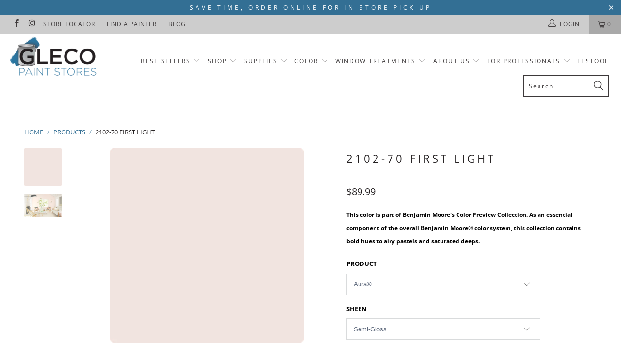

--- FILE ---
content_type: text/html; charset=utf-8
request_url: https://glecopaint.com/products/2102-70-first-light
body_size: 48666
content:


 <!DOCTYPE html>
<!--[if lt IE 7 ]><html class="ie ie6" lang="en"> <![endif]-->
<!--[if IE 7 ]><html class="ie ie7" lang="en"> <![endif]-->
<!--[if IE 8 ]><html class="ie ie8" lang="en"> <![endif]-->
<!--[if IE 9 ]><html class="ie ie9" lang="en"> <![endif]-->
<!--[if (gte IE 10)|!(IE)]><!--><html lang="en"> <!--<![endif]--> <head> <meta charset="utf-8"> <meta http-equiv="cleartype" content="on"> <meta name="robots" content="index,follow">
        
  
<meta name="facebook-domain-verification" content="czlnyf3qfvystpj6lkagg8bm5lw19u" /> <meta name="google-site-verification" content="_cZWWUCbPXUXJIvbFaGIIkgNpGlD7acp3lwrptKcndM" /> <!-- Custom Fonts --> <link href="//fonts.googleapis.com/css?family=.|Playfair+Display:light,normal,bold|Montserrat:light,normal,bold|Montserrat:light,normal,bold|Playfair+Display:light,normal,bold|Montserrat:light,normal,bold|Montserrat:light,normal,bold" rel="stylesheet" type="text/css" /> <!-- Stylesheets for Turbo 4.0.0 --> <link href="//glecopaint.com/cdn/shop/t/24/assets/styles.scss.css?v=108787270331429013211760628588" rel="stylesheet" type="text/css" media="all" /> <script>
      /*! lazysizes - v3.0.0 */
      !function(a,b){var c=b(a,a.document);a.lazySizes=c,"object"==typeof module&&module.exports&&(module.exports=c)}(window,function(a,b){"use strict";if(b.getElementsByClassName){var c,d=b.documentElement,e=a.Date,f=a.HTMLPictureElement,g="addEventListener",h="getAttribute",i=a[g],j=a.setTimeout,k=a.requestAnimationFrame||j,l=a.requestIdleCallback,m=/^picture$/i,n=["load","error","lazyincluded","_lazyloaded"],o={},p=Array.prototype.forEach,q=function(a,b){return o[b]||(o[b]=new RegExp("(\\s|^)"+b+"(\\s|$)")),o[b].test(a[h]("class")||"")&&o[b]},r=function(a,b){q(a,b)||a.setAttribute("class",(a[h]("class")||"").trim()+" "+b)},s=function(a,b){var c;(c=q(a,b))&&a.setAttribute("class",(a[h]("class")||"").replace(c," "))},t=function(a,b,c){var d=c?g:"removeEventListener";c&&t(a,b),n.forEach(function(c){a[d](c,b)})},u=function(a,c,d,e,f){var g=b.createEvent("CustomEvent");return g.initCustomEvent(c,!e,!f,d||{}),a.dispatchEvent(g),g},v=function(b,d){var e;!f&&(e=a.picturefill||c.pf)?e({reevaluate:!0,elements:[b]}):d&&d.src&&(b.src=d.src)},w=function(a,b){return(getComputedStyle(a,null)||{})[b]},x=function(a,b,d){for(d=d||a.offsetWidth;d<c.minSize&&b&&!a._lazysizesWidth;)d=b.offsetWidth,b=b.parentNode;return d},y=function(){var a,c,d=[],e=[],f=d,g=function(){var b=f;for(f=d.length?e:d,a=!0,c=!1;b.length;)b.shift()();a=!1},h=function(d,e){a&&!e?d.apply(this,arguments):(f.push(d),c||(c=!0,(b.hidden?j:k)(g)))};return h._lsFlush=g,h}(),z=function(a,b){return b?function(){y(a)}:function(){var b=this,c=arguments;y(function(){a.apply(b,c)})}},A=function(a){var b,c=0,d=125,f=666,g=f,h=function(){b=!1,c=e.now(),a()},i=l?function(){l(h,{timeout:g}),g!==f&&(g=f)}:z(function(){j(h)},!0);return function(a){var f;(a=a===!0)&&(g=44),b||(b=!0,f=d-(e.now()-c),0>f&&(f=0),a||9>f&&l?i():j(i,f))}},B=function(a){var b,c,d=99,f=function(){b=null,a()},g=function(){var a=e.now()-c;d>a?j(g,d-a):(l||f)(f)};return function(){c=e.now(),b||(b=j(g,d))}},C=function(){var f,k,l,n,o,x,C,E,F,G,H,I,J,K,L,M=/^img$/i,N=/^iframe$/i,O="onscroll"in a&&!/glebot/.test(navigator.userAgent),P=0,Q=0,R=0,S=-1,T=function(a){R--,a&&a.target&&t(a.target,T),(!a||0>R||!a.target)&&(R=0)},U=function(a,c){var e,f=a,g="hidden"==w(b.body,"visibility")||"hidden"!=w(a,"visibility");for(F-=c,I+=c,G-=c,H+=c;g&&(f=f.offsetParent)&&f!=b.body&&f!=d;)g=(w(f,"opacity")||1)>0,g&&"visible"!=w(f,"overflow")&&(e=f.getBoundingClientRect(),g=H>e.left&&G<e.right&&I>e.top-1&&F<e.bottom+1);return g},V=function(){var a,e,g,i,j,m,n,p,q;if((o=c.loadMode)&&8>R&&(a=f.length)){e=0,S++,null==K&&("expand"in c||(c.expand=d.clientHeight>500&&d.clientWidth>500?500:370),J=c.expand,K=J*c.expFactor),K>Q&&1>R&&S>2&&o>2&&!b.hidden?(Q=K,S=0):Q=o>1&&S>1&&6>R?J:P;for(;a>e;e++)if(f[e]&&!f[e]._lazyRace)if(O)if((p=f[e][h]("data-expand"))&&(m=1*p)||(m=Q),q!==m&&(C=innerWidth+m*L,E=innerHeight+m,n=-1*m,q=m),g=f[e].getBoundingClientRect(),(I=g.bottom)>=n&&(F=g.top)<=E&&(H=g.right)>=n*L&&(G=g.left)<=C&&(I||H||G||F)&&(l&&3>R&&!p&&(3>o||4>S)||U(f[e],m))){if(ba(f[e]),j=!0,R>9)break}else!j&&l&&!i&&4>R&&4>S&&o>2&&(k[0]||c.preloadAfterLoad)&&(k[0]||!p&&(I||H||G||F||"auto"!=f[e][h](c.sizesAttr)))&&(i=k[0]||f[e]);else ba(f[e]);i&&!j&&ba(i)}},W=A(V),X=function(a){r(a.target,c.loadedClass),s(a.target,c.loadingClass),t(a.target,Z)},Y=z(X),Z=function(a){Y({target:a.target})},$=function(a,b){try{a.contentWindow.location.replace(b)}catch(c){a.src=b}},_=function(a){var b,d,e=a[h](c.srcsetAttr);(b=c.customMedia[a[h]("data-media")||a[h]("media")])&&a.setAttribute("media",b),e&&a.setAttribute("srcset",e),b&&(d=a.parentNode,d.insertBefore(a.cloneNode(),a),d.removeChild(a))},aa=z(function(a,b,d,e,f){var g,i,k,l,o,q;(o=u(a,"lazybeforeunveil",b)).defaultPrevented||(e&&(d?r(a,c.autosizesClass):a.setAttribute("sizes",e)),i=a[h](c.srcsetAttr),g=a[h](c.srcAttr),f&&(k=a.parentNode,l=k&&m.test(k.nodeName||"")),q=b.firesLoad||"src"in a&&(i||g||l),o={target:a},q&&(t(a,T,!0),clearTimeout(n),n=j(T,2500),r(a,c.loadingClass),t(a,Z,!0)),l&&p.call(k.getElementsByTagName("source"),_),i?a.setAttribute("srcset",i):g&&!l&&(N.test(a.nodeName)?$(a,g):a.src=g),(i||l)&&v(a,{src:g})),a._lazyRace&&delete a._lazyRace,s(a,c.lazyClass),y(function(){(!q||a.complete&&a.naturalWidth>1)&&(q?T(o):R--,X(o))},!0)}),ba=function(a){var b,d=M.test(a.nodeName),e=d&&(a[h](c.sizesAttr)||a[h]("sizes")),f="auto"==e;(!f&&l||!d||!a.src&&!a.srcset||a.complete||q(a,c.errorClass))&&(b=u(a,"lazyunveilread").detail,f&&D.updateElem(a,!0,a.offsetWidth),a._lazyRace=!0,R++,aa(a,b,f,e,d))},ca=function(){if(!l){if(e.now()-x<999)return void j(ca,999);var a=B(function(){c.loadMode=3,W()});l=!0,c.loadMode=3,W(),i("scroll",function(){3==c.loadMode&&(c.loadMode=2),a()},!0)}};return{_:function(){x=e.now(),f=b.getElementsByClassName(c.lazyClass),k=b.getElementsByClassName(c.lazyClass+" "+c.preloadClass),L=c.hFac,i("scroll",W,!0),i("resize",W,!0),a.MutationObserver?new MutationObserver(W).observe(d,{childList:!0,subtree:!0,attributes:!0}):(d[g]("DOMNodeInserted",W,!0),d[g]("DOMAttrModified",W,!0),setInterval(W,999)),i("hashchange",W,!0),["focus","mouseover","click","load","transitionend","animationend","webkitAnimationEnd"].forEach(function(a){b[g](a,W,!0)}),/d$|^c/.test(b.readyState)?ca():(i("load",ca),b[g]("DOMContentLoaded",W),j(ca,2e4)),f.length?(V(),y._lsFlush()):W()},checkElems:W,unveil:ba}}(),D=function(){var a,d=z(function(a,b,c,d){var e,f,g;if(a._lazysizesWidth=d,d+="px",a.setAttribute("sizes",d),m.test(b.nodeName||""))for(e=b.getElementsByTagName("source"),f=0,g=e.length;g>f;f++)e[f].setAttribute("sizes",d);c.detail.dataAttr||v(a,c.detail)}),e=function(a,b,c){var e,f=a.parentNode;f&&(c=x(a,f,c),e=u(a,"lazybeforesizes",{width:c,dataAttr:!!b}),e.defaultPrevented||(c=e.detail.width,c&&c!==a._lazysizesWidth&&d(a,f,e,c)))},f=function(){var b,c=a.length;if(c)for(b=0;c>b;b++)e(a[b])},g=B(f);return{_:function(){a=b.getElementsByClassName(c.autosizesClass),i("resize",g)},checkElems:g,updateElem:e}}(),E=function(){E.i||(E.i=!0,D._(),C._())};return function(){var b,d={lazyClass:"lazyload",loadedClass:"lazyloaded",loadingClass:"lazyloading",preloadClass:"lazypreload",errorClass:"lazyerror",autosizesClass:"lazyautosizes",srcAttr:"data-src",srcsetAttr:"data-srcset",sizesAttr:"data-sizes",minSize:40,customMedia:{},init:!0,expFactor:1.5,hFac:.8,loadMode:2};c=a.lazySizesConfig||a.lazysizesConfig||{};for(b in d)b in c||(c[b]=d[b]);a.lazySizesConfig=c,j(function(){c.init&&E()})}(),{cfg:c,autoSizer:D,loader:C,init:E,uP:v,aC:r,rC:s,hC:q,fire:u,gW:x,rAF:y}}});</script> <title>Benjamin Moore&#39;s 2102-70 First Light | Gleco Paints</title> <meta name="description" content="2102-70 First Light is part of Benjamin Moore&#39;s Color Preview Collection. A timeless paint color and a favorite among homeowners and designers across Pennsylvania. This collection contains bold hues, airy pastels and saturated deep colors. Shop 2102-70 First Light and more at Gleco Paints." />
    

    

<meta name="author" content="Gleco Paint">
<meta property="og:url" content="https://glecopaint.com/products/2102-70-first-light">
<meta property="og:site_name" content="Gleco Paint"> <meta property="og:type" content="product"> <meta property="og:title" content="2102-70 First Light"> <meta property="og:image" content="https://glecopaint.com/cdn/shop/products/2102-70-firstlight_bb71600e-82bf-41b3-8174-50a8f4d50b63_600x.png?v=1617296974"> <meta property="og:image:secure_url" content="https://glecopaint.com/cdn/shop/products/2102-70-firstlight_bb71600e-82bf-41b3-8174-50a8f4d50b63_600x.png?v=1617296974"> <meta property="og:image" content="https://glecopaint.com/cdn/shop/products/first_light_image_600x.jpg?v=1617296974"> <meta property="og:image:secure_url" content="https://glecopaint.com/cdn/shop/products/first_light_image_600x.jpg?v=1617296974"> <meta property="og:price:amount" content="4.99"> <meta property="og:price:currency" content="USD"> <meta property="og:description" content="2102-70 First Light is part of Benjamin Moore&#39;s Color Preview Collection. A timeless paint color and a favorite among homeowners and designers across Pennsylvania. This collection contains bold hues, airy pastels and saturated deep colors. Shop 2102-70 First Light and more at Gleco Paints.">




<meta name="twitter:card" content="summary"> <meta name="twitter:title" content="2102-70 First Light"> <meta name="twitter:description" content="Help With Product Help With Sheen How Much Paint Do I Need? Aura® Interior Paint The ultimate in performance &amp;amp; color vitality. See color like you&#39;ve never seen it before - discernibly truer, richer hues that bring a new dimension of beauty to your home. Experience premium performance in Aura paint, which boasts incredible hide, and fade and color rub-off resistance. When nothing less than the best will do, select Benjamin Moore Aura interior paint. Aura is washable in any sheen, so you can use the sheen of your choice in any room. Regal® Select Interior Paint A heritage of quality enhanced with cutting-edge technology. Regal Paint is the time-honored tradition of Benjamin Moore paints that consumers have trusted for over 50 years. Now infused with the latest technology from our proprietary Gennex colorant and a new high-performance resin, Benjamin"> <meta name="twitter:image" content="https://glecopaint.com/cdn/shop/products/2102-70-firstlight_bb71600e-82bf-41b3-8174-50a8f4d50b63_240x.png?v=1617296974"> <meta name="twitter:image:width" content="240"> <meta name="twitter:image:height" content="240"> <!-- Mobile Specific Metas --> <meta name="HandheldFriendly" content="True"> <meta name="MobileOptimized" content="320"> <meta name="viewport" content="width=device-width,initial-scale=1"> <meta name="theme-color" content="#ffffff"> <link rel="shortcut icon" type="image/x-icon" href="//glecopaint.com/cdn/shop/files/Gleco-FAVICON-Blue_32x32.png?v=1613770044"> <link rel="canonical" href="https://glecopaint.com/products/2102-70-first-light" /> <script>window.performance && window.performance.mark && window.performance.mark('shopify.content_for_header.start');</script><meta id="shopify-digital-wallet" name="shopify-digital-wallet" content="/6281494639/digital_wallets/dialog">
<link rel="alternate" type="application/json+oembed" href="https://glecopaint.com/products/2102-70-first-light.oembed">
<script async="async" src="/checkouts/internal/preloads.js?locale=en-US"></script>
<script id="shopify-features" type="application/json">{"accessToken":"bffe050e3cb3f6e9da1fa77edc8cd695","betas":["rich-media-storefront-analytics"],"domain":"glecopaint.com","predictiveSearch":true,"shopId":6281494639,"locale":"en"}</script>
<script>var Shopify = Shopify || {};
Shopify.shop = "paintpass2100.myshopify.com";
Shopify.locale = "en";
Shopify.currency = {"active":"USD","rate":"1.0"};
Shopify.country = "US";
Shopify.theme = {"name":"BM COTY 2026 Launch","id":182378791224,"schema_name":"Turbo","schema_version":"4.0.0","theme_store_id":null,"role":"main"};
Shopify.theme.handle = "null";
Shopify.theme.style = {"id":null,"handle":null};
Shopify.cdnHost = "glecopaint.com/cdn";
Shopify.routes = Shopify.routes || {};
Shopify.routes.root = "/";</script>
<script type="module">!function(o){(o.Shopify=o.Shopify||{}).modules=!0}(window);</script>
<script>!function(o){function n(){var o=[];function n(){o.push(Array.prototype.slice.apply(arguments))}return n.q=o,n}var t=o.Shopify=o.Shopify||{};t.loadFeatures=n(),t.autoloadFeatures=n()}(window);</script>
<script id="shop-js-analytics" type="application/json">{"pageType":"product"}</script>
<script defer="defer" async type="module" src="//glecopaint.com/cdn/shopifycloud/shop-js/modules/v2/client.init-shop-cart-sync_Bc8-qrdt.en.esm.js"></script>
<script defer="defer" async type="module" src="//glecopaint.com/cdn/shopifycloud/shop-js/modules/v2/chunk.common_CmNk3qlo.esm.js"></script>
<script type="module">
  await import("//glecopaint.com/cdn/shopifycloud/shop-js/modules/v2/client.init-shop-cart-sync_Bc8-qrdt.en.esm.js");
await import("//glecopaint.com/cdn/shopifycloud/shop-js/modules/v2/chunk.common_CmNk3qlo.esm.js");

  window.Shopify.SignInWithShop?.initShopCartSync?.({"fedCMEnabled":true,"windoidEnabled":true});

</script>
<script id="__st">var __st={"a":6281494639,"offset":-14400,"reqid":"5ae17dac-b6ce-45b6-ba2e-eb15016f4a3b-1762040881","pageurl":"glecopaint.com\/products\/2102-70-first-light","u":"eef4a589ce38","p":"product","rtyp":"product","rid":1858227306607};</script>
<script>window.ShopifyPaypalV4VisibilityTracking = true;</script>
<script id="captcha-bootstrap">!function(){'use strict';const t='contact',e='account',n='new_comment',o=[[t,t],['blogs',n],['comments',n],[t,'customer']],c=[[e,'customer_login'],[e,'guest_login'],[e,'recover_customer_password'],[e,'create_customer']],r=t=>t.map((([t,e])=>`form[action*='/${t}']:not([data-nocaptcha='true']) input[name='form_type'][value='${e}']`)).join(','),a=t=>()=>t?[...document.querySelectorAll(t)].map((t=>t.form)):[];function s(){const t=[...o],e=r(t);return a(e)}const i='password',u='form_key',d=['recaptcha-v3-token','g-recaptcha-response','h-captcha-response',i],f=()=>{try{return window.sessionStorage}catch{return}},m='__shopify_v',_=t=>t.elements[u];function p(t,e,n=!1){try{const o=window.sessionStorage,c=JSON.parse(o.getItem(e)),{data:r}=function(t){const{data:e,action:n}=t;return t[m]||n?{data:e,action:n}:{data:t,action:n}}(c);for(const[e,n]of Object.entries(r))t.elements[e]&&(t.elements[e].value=n);n&&o.removeItem(e)}catch(o){console.error('form repopulation failed',{error:o})}}const l='form_type',E='cptcha';function T(t){t.dataset[E]=!0}const w=window,h=w.document,L='Shopify',v='ce_forms',y='captcha';let A=!1;((t,e)=>{const n=(g='f06e6c50-85a8-45c8-87d0-21a2b65856fe',I='https://cdn.shopify.com/shopifycloud/storefront-forms-hcaptcha/ce_storefront_forms_captcha_hcaptcha.v1.5.2.iife.js',D={infoText:'Protected by hCaptcha',privacyText:'Privacy',termsText:'Terms'},(t,e,n)=>{const o=w[L][v],c=o.bindForm;if(c)return c(t,g,e,D).then(n);var r;o.q.push([[t,g,e,D],n]),r=I,A||(h.body.append(Object.assign(h.createElement('script'),{id:'captcha-provider',async:!0,src:r})),A=!0)});var g,I,D;w[L]=w[L]||{},w[L][v]=w[L][v]||{},w[L][v].q=[],w[L][y]=w[L][y]||{},w[L][y].protect=function(t,e){n(t,void 0,e),T(t)},Object.freeze(w[L][y]),function(t,e,n,w,h,L){const[v,y,A,g]=function(t,e,n){const i=e?o:[],u=t?c:[],d=[...i,...u],f=r(d),m=r(i),_=r(d.filter((([t,e])=>n.includes(e))));return[a(f),a(m),a(_),s()]}(w,h,L),I=t=>{const e=t.target;return e instanceof HTMLFormElement?e:e&&e.form},D=t=>v().includes(t);t.addEventListener('submit',(t=>{const e=I(t);if(!e)return;const n=D(e)&&!e.dataset.hcaptchaBound&&!e.dataset.recaptchaBound,o=_(e),c=g().includes(e)&&(!o||!o.value);(n||c)&&t.preventDefault(),c&&!n&&(function(t){try{if(!f())return;!function(t){const e=f();if(!e)return;const n=_(t);if(!n)return;const o=n.value;o&&e.removeItem(o)}(t);const e=Array.from(Array(32),(()=>Math.random().toString(36)[2])).join('');!function(t,e){_(t)||t.append(Object.assign(document.createElement('input'),{type:'hidden',name:u})),t.elements[u].value=e}(t,e),function(t,e){const n=f();if(!n)return;const o=[...t.querySelectorAll(`input[type='${i}']`)].map((({name:t})=>t)),c=[...d,...o],r={};for(const[a,s]of new FormData(t).entries())c.includes(a)||(r[a]=s);n.setItem(e,JSON.stringify({[m]:1,action:t.action,data:r}))}(t,e)}catch(e){console.error('failed to persist form',e)}}(e),e.submit())}));const S=(t,e)=>{t&&!t.dataset[E]&&(n(t,e.some((e=>e===t))),T(t))};for(const o of['focusin','change'])t.addEventListener(o,(t=>{const e=I(t);D(e)&&S(e,y())}));const B=e.get('form_key'),M=e.get(l),P=B&&M;t.addEventListener('DOMContentLoaded',(()=>{const t=y();if(P)for(const e of t)e.elements[l].value===M&&p(e,B);[...new Set([...A(),...v().filter((t=>'true'===t.dataset.shopifyCaptcha))])].forEach((e=>S(e,t)))}))}(h,new URLSearchParams(w.location.search),n,t,e,['guest_login'])})(!0,!0)}();</script>
<script integrity="sha256-52AcMU7V7pcBOXWImdc/TAGTFKeNjmkeM1Pvks/DTgc=" data-source-attribution="shopify.loadfeatures" defer="defer" src="//glecopaint.com/cdn/shopifycloud/storefront/assets/storefront/load_feature-81c60534.js" crossorigin="anonymous"></script>
<script data-source-attribution="shopify.dynamic_checkout.dynamic.init">var Shopify=Shopify||{};Shopify.PaymentButton=Shopify.PaymentButton||{isStorefrontPortableWallets:!0,init:function(){window.Shopify.PaymentButton.init=function(){};var t=document.createElement("script");t.src="https://glecopaint.com/cdn/shopifycloud/portable-wallets/latest/portable-wallets.en.js",t.type="module",document.head.appendChild(t)}};
</script>
<script data-source-attribution="shopify.dynamic_checkout.buyer_consent">
  function portableWalletsHideBuyerConsent(e){var t=document.getElementById("shopify-buyer-consent"),n=document.getElementById("shopify-subscription-policy-button");t&&n&&(t.classList.add("hidden"),t.setAttribute("aria-hidden","true"),n.removeEventListener("click",e))}function portableWalletsShowBuyerConsent(e){var t=document.getElementById("shopify-buyer-consent"),n=document.getElementById("shopify-subscription-policy-button");t&&n&&(t.classList.remove("hidden"),t.removeAttribute("aria-hidden"),n.addEventListener("click",e))}window.Shopify?.PaymentButton&&(window.Shopify.PaymentButton.hideBuyerConsent=portableWalletsHideBuyerConsent,window.Shopify.PaymentButton.showBuyerConsent=portableWalletsShowBuyerConsent);
</script>
<script data-source-attribution="shopify.dynamic_checkout.cart.bootstrap">document.addEventListener("DOMContentLoaded",(function(){function t(){return document.querySelector("shopify-accelerated-checkout-cart, shopify-accelerated-checkout")}if(t())Shopify.PaymentButton.init();else{new MutationObserver((function(e,n){t()&&(Shopify.PaymentButton.init(),n.disconnect())})).observe(document.body,{childList:!0,subtree:!0})}}));
</script>

<script>window.performance && window.performance.mark && window.performance.mark('shopify.content_for_header.end');</script>
    
<!-- Pinterest Tag -->
<script>
!function(e){if(!window.pintrk){window.pintrk = function () {
window.pintrk.queue.push(Array.prototype.slice.call(arguments))};var
  n=window.pintrk;n.queue=[],n.version="3.0";var
  t=document.createElement("script");t.async=!0,t.src=e;var
  r=document.getElementsByTagName("script")[0];
  r.parentNode.insertBefore(t,r)}}("https://s.pinimg.com/ct/core.js");
pintrk('load', '2612418669124', {em: '<user_email_address>'});
pintrk('page');
</script>
<noscript>
<img height="1" width="1" style="display:none;" alt=""
  src="https://ct.pinterest.com/v3/?event=init&tid=2612418669124&pd[em]=<hashed_email_address>&noscript=1" />
</noscript>
<!-- end Pinterest Tag -->
    
<!-- Zapiet | Store Pickup + Delivery -->

<!-- Zapiet | Store Pickup + Delivery -->
    
<!-- BEGIN app block: shopify://apps/zapiet-pickup-delivery/blocks/app-embed/5599aff0-8af1-473a-a372-ecd72a32b4d5 -->









    <style>#storePickupApp {
}</style>




<script type="text/javascript">
    var zapietTranslations = {};

    window.ZapietMethods = {"pickup":{"active":true,"enabled":true,"name":"Pickup","sort":0,"status":{"condition":"price","operator":"morethan","value":0,"enabled":true,"product_conditions":{"enabled":true,"value":"Custom Order Touch Ups - Signature Build Systems","enable":false,"property":"type","hide_button":true}},"button":{"type":"default","default":"","hover":"","active":""}},"delivery":{"active":false,"enabled":false,"name":"Delivery","sort":1,"status":{"condition":"price","operator":"morethan","value":0,"enabled":true,"product_conditions":{"enabled":false,"value":"Pickup Only,Shipping Only","enable":false,"property":"tags","hide_button":false}},"button":{"type":"default","default":"","hover":"","active":""}},"shipping":{"active":false,"enabled":true,"name":"Shipping","sort":1,"status":{"condition":"price","operator":"morethan","value":0,"enabled":true,"product_conditions":{"enabled":true,"value":"Custom Order Touch Ups - Signature Build Systems","enable":true,"property":"type","hide_button":true}},"button":{"type":"default","default":"","hover":"","active":""}}}

    

    
        
        var language_settings = {"enable_app":true,"enable_geo_search_for_pickups":true,"pickup_region_filter_enabled":false,"pickup_region_filter_field":null,"currency":"USD","weight_format":"kg","pickup.enable_map":false,"delivery_validation_method":"within_max_radius","base_country_name":"United States","base_country_code":"US","method_display_style":"default","default_method_display_style":"classic","date_format":"l, F j, Y","time_format":"h:i A","week_day_start":"Sun","pickup_address_format":"<span class=\"name\"><strong>{{company_name}}</strong></span><span class=\"address\">{{address_line_1}}<br />{{city}}, {{postal_code}}</span><span class=\"distance\">{{distance}}</span>{{more_information}}","rates_enabled":true,"distance_format":"km","enable_delivery_address_autocompletion":false,"enable_delivery_current_location":false,"enable_pickup_address_autocompletion":false,"pickup_date_picker_enabled":true,"pickup_time_picker_enabled":true,"delivery_note_enabled":false,"delivery_note_required":false,"delivery_date_picker_enabled":true,"delivery_time_picker_enabled":true,"shipping.date_picker_enabled":false,"delivery_validate_cart":false,"pickup_validate_cart":true,"gmak":"QUl6YVN5Q0lEUGpBRDlheUdXZnNjUE5fRzFDa3JFcy0yUGxwWTJj","enable_checkout_locale":true,"enable_checkout_url":true,"disable_widget_for_digital_items":false,"disable_widget_for_product_handles":"gift-card","colors":{"widget_active_background_color":null,"widget_active_border_color":null,"widget_active_icon_color":null,"widget_active_text_color":null,"widget_inactive_background_color":null,"widget_inactive_border_color":null,"widget_inactive_icon_color":null,"widget_inactive_text_color":null},"delivery_validator":{"enabled":false,"show_on_page_load":true,"sticky":true},"checkout":{"delivery":{"discount_code":"","prepopulate_shipping_address":true,"preselect_first_available_time":true},"pickup":{"discount_code":null,"prepopulate_shipping_address":true,"customer_phone_required":false,"preselect_first_location":true,"preselect_first_available_time":true},"shipping":{"discount_code":null}},"day_name_attribute_enabled":false,"methods":{"pickup":{"active":true,"enabled":true,"name":"Pickup","sort":0,"status":{"condition":"price","operator":"morethan","value":0,"enabled":true,"product_conditions":{"enabled":true,"value":"Custom Order Touch Ups - Signature Build Systems","enable":false,"property":"type","hide_button":true}},"button":{"type":"default","default":"","hover":"","active":""}},"delivery":{"active":false,"enabled":false,"name":"Delivery","sort":1,"status":{"condition":"price","operator":"morethan","value":0,"enabled":true,"product_conditions":{"enabled":false,"value":"Pickup Only,Shipping Only","enable":false,"property":"tags","hide_button":false}},"button":{"type":"default","default":"","hover":"","active":""}},"shipping":{"active":false,"enabled":true,"name":"Shipping","sort":1,"status":{"condition":"price","operator":"morethan","value":0,"enabled":true,"product_conditions":{"enabled":true,"value":"Custom Order Touch Ups - Signature Build Systems","enable":true,"property":"type","hide_button":true}},"button":{"type":"default","default":"","hover":"","active":""}}},"translations":{"methods":{"shipping":"Shipping","pickup":"Pickups","delivery":"Delivery"},"calendar":{"january":"January","february":"February","march":"March","april":"April","may":"May","june":"June","july":"July","august":"August","september":"September","october":"October","november":"November","december":"December","sunday":"Sun","monday":"Mon","tuesday":"Tue","wednesday":"Wed","thursday":"Thu","friday":"Fri","saturday":"Sat","today":"","close":"","labelMonthNext":"Next month","labelMonthPrev":"Previous month","labelMonthSelect":"Select a month","labelYearSelect":"Select a year","and":"and","between":"between"},"pickup":{"heading":"Store Pickup","note":"","location_placeholder":"Enter your postal code ...","filter_by_region_placeholder":"Filter by region","location_label":"Choose a location.","datepicker_label":"Choose a date and time.","date_time_output":"{{DATE}} at {{TIME}}","datepicker_placeholder":"Choose a date and time.","locations_found":"Please select a pickup location:","no_locations_found":"Sorry, pickup is not available for your selected items.","no_locations_region":"Sorry, pickup is not available in your region.","no_date_time_selected":"Please select a date & time.","checkout_button":"Checkout","could_not_find_location":"Sorry, we could not find your location.","checkout_error":"Please select a date and time for pickup.","more_information":"More information","opening_hours":"Opening hours","dates_not_available":"Sorry, your selected items are not currently available for pickup.","min_order_total":"Minimum order value for pickup is $0.00","min_order_weight":"Minimum order weight for pickup is {{ weight }}","max_order_total":"Maximum order value for pickup is $0.00","max_order_weight":"Maximum order weight for pickup is {{ weight }}","cart_eligibility_error":"Sorry, pickup is not available for your selected items.","location_error":"Please select a pickup location.","preselect_first_available_time":"Select a time","method_not_available":"Not available","pickup_note_label":"Please enter pickup instructions (optional)","pickup_note_label_required":"Please enter pickup instructions (required)","pickup_note_error":"Please enter pickup instructions"},"delivery":{"heading":"Local Delivery","note":"Enter your postal code to check if you are eligible for local delivery:","location_placeholder":"Enter your postal code ...","datepicker_label":"Choose a date and time.","datepicker_placeholder":"Choose a date and time.","date_time_output":"{{DATE}} between {{SLOT_START_TIME}} and {{SLOT_END_TIME}}","available":"Great! You are eligible for delivery.","not_available":"Sorry, delivery is not available in your area.","no_date_time_selected":"Please select a date & time for pickup.","checkout_button":"Checkout","could_not_find_location":"Sorry, we could not find your location.","checkout_error":"Please enter a valid zipcode and select your preferred date and time for delivery.","cart_eligibility_error":"Sorry, delivery is not available for your selected items.","dates_not_available":"Sorry, your selected items are not currently available for delivery.","min_order_total":"Minimum order value for delivery is $0.00","min_order_weight":"Minimum order weight for delivery is {{ weight }}","max_order_total":"Maximum order value for delivery is $0.00","max_order_weight":"Maximum order weight for delivery is {{ weight }}","delivery_validator_prelude":"Do we deliver?","delivery_validator_placeholder":"Enter your postal code ...","delivery_validator_button_label":"Go","delivery_validator_eligible_heading":"Great, we deliver to your area!","delivery_validator_eligible_content":"To start shopping just click the button below","delivery_validator_eligible_button_label":"Continue shopping","delivery_validator_not_eligible_heading":"Sorry, we do not deliver to your area","delivery_validator_not_eligible_content":"You are more then welcome to continue browsing our store","delivery_validator_not_eligible_button_label":"Continue shopping","delivery_validator_error_heading":"An error occured","delivery_validator_error_content":"Sorry, it looks like we have encountered an unexpected error. Please try again.","delivery_validator_error_button_label":"Continue shopping","delivery_note_label":"Please enter delivery instructions (optional)","delivery_note_label_required":"Please enter delivery instructions (required)","delivery_note_error":"Please enter delivery instructions","delivery_validator_eligible_button_link":"#","delivery_validator_not_eligible_button_link":"#","delivery_validator_error_button_link":"#","preselect_first_available_time":"Select a time","method_not_available":"Not available"},"shipping":{"heading":"Shipping","note":"Please click the checkout button to continue.","checkout_button":"Checkout","datepicker_placeholder":"Choose a date.","checkout_error":"Please choose a date for shipping.","min_order_total":"Minimum order value for shipping is $0.00","min_order_weight":"Minimum order weight for shipping is {{ weight }}","max_order_total":"Maximum order value for shipping is $0.00","max_order_weight":"Maximum order weight for shipping is {{ weight }}","cart_eligibility_error":"Sorry, shipping is not available for your selected items."},"widget":{"zapiet_id_error":"There was a problem adding the Zapiet ID to your cart","attributes_error":"There was a problem adding the attributes to your cart"},"product_widget":{"title":"Delivery and pickup options:","pickup_at":"Pickup at {{ location }}","ready_for_collection":"Ready for collection from","on":"on","change_store":"Change store","pickup_not_available_item":"Pickup not available for this item","delivery_not_available_location":"Delivery not available for {{ postal_code }}","delivered_by":"Delivered by {{ date }}","delivered_today":"Delivered today","change":"Change","tomorrow":"tomorrow","today":"today","delivery_to":"Delivery to {{ postal_code }}","showing_options_for":"Showing options for {{ postal_code }}","modal_heading":"Select a store for pickup","modal_subheading":"Showing stores near {{ postal_code }}","show_opening_hours":"Show opening hours","hide_opening_hours":"Hide opening hours","closed":"Closed","input_placeholder":"Enter your postal code","input_button":"Check","input_error":"Add a postal code to check available delivery and pickup options.","pickup_available":"Pickup available","not_available":"Not available","select":"Select","selected":"Selected","find_a_store":"Find a store"},"shipping_language_code":"en","delivery_language_code":"en-AU","pickup_language_code":"en-CA"},"default_language":"en","region":"us-2","api_region":"api-us","enable_zapiet_id_all_items":false,"widget_restore_state_on_load":false,"draft_orders_enabled":false,"preselect_checkout_method":true,"widget_show_could_not_locate_div_error":true,"checkout_extension_enabled":false,"show_pickup_consent_checkbox":false,"show_delivery_consent_checkbox":false,"subscription_paused":false,"pickup_note_enabled":false,"pickup_note_required":false,"shipping_note_enabled":false,"shipping_note_required":false};
        zapietTranslations["en"] = language_settings.translations;
    

    function initializeZapietApp() {
        var products = [];

        

        window.ZapietCachedSettings = {
            cached_config: {"enable_app":true,"enable_geo_search_for_pickups":true,"pickup_region_filter_enabled":false,"pickup_region_filter_field":null,"currency":"USD","weight_format":"kg","pickup.enable_map":false,"delivery_validation_method":"within_max_radius","base_country_name":"United States","base_country_code":"US","method_display_style":"default","default_method_display_style":"classic","date_format":"l, F j, Y","time_format":"h:i A","week_day_start":"Sun","pickup_address_format":"<span class=\"name\"><strong>{{company_name}}</strong></span><span class=\"address\">{{address_line_1}}<br />{{city}}, {{postal_code}}</span><span class=\"distance\">{{distance}}</span>{{more_information}}","rates_enabled":true,"distance_format":"km","enable_delivery_address_autocompletion":false,"enable_delivery_current_location":false,"enable_pickup_address_autocompletion":false,"pickup_date_picker_enabled":true,"pickup_time_picker_enabled":true,"delivery_note_enabled":false,"delivery_note_required":false,"delivery_date_picker_enabled":true,"delivery_time_picker_enabled":true,"shipping.date_picker_enabled":false,"delivery_validate_cart":false,"pickup_validate_cart":true,"gmak":"QUl6YVN5Q0lEUGpBRDlheUdXZnNjUE5fRzFDa3JFcy0yUGxwWTJj","enable_checkout_locale":true,"enable_checkout_url":true,"disable_widget_for_digital_items":false,"disable_widget_for_product_handles":"gift-card","colors":{"widget_active_background_color":null,"widget_active_border_color":null,"widget_active_icon_color":null,"widget_active_text_color":null,"widget_inactive_background_color":null,"widget_inactive_border_color":null,"widget_inactive_icon_color":null,"widget_inactive_text_color":null},"delivery_validator":{"enabled":false,"show_on_page_load":true,"sticky":true},"checkout":{"delivery":{"discount_code":"","prepopulate_shipping_address":true,"preselect_first_available_time":true},"pickup":{"discount_code":null,"prepopulate_shipping_address":true,"customer_phone_required":false,"preselect_first_location":true,"preselect_first_available_time":true},"shipping":{"discount_code":null}},"day_name_attribute_enabled":false,"methods":{"pickup":{"active":true,"enabled":true,"name":"Pickup","sort":0,"status":{"condition":"price","operator":"morethan","value":0,"enabled":true,"product_conditions":{"enabled":true,"value":"Custom Order Touch Ups - Signature Build Systems","enable":false,"property":"type","hide_button":true}},"button":{"type":"default","default":"","hover":"","active":""}},"delivery":{"active":false,"enabled":false,"name":"Delivery","sort":1,"status":{"condition":"price","operator":"morethan","value":0,"enabled":true,"product_conditions":{"enabled":false,"value":"Pickup Only,Shipping Only","enable":false,"property":"tags","hide_button":false}},"button":{"type":"default","default":"","hover":"","active":""}},"shipping":{"active":false,"enabled":true,"name":"Shipping","sort":1,"status":{"condition":"price","operator":"morethan","value":0,"enabled":true,"product_conditions":{"enabled":true,"value":"Custom Order Touch Ups - Signature Build Systems","enable":true,"property":"type","hide_button":true}},"button":{"type":"default","default":"","hover":"","active":""}}},"translations":{"methods":{"shipping":"Shipping","pickup":"Pickups","delivery":"Delivery"},"calendar":{"january":"January","february":"February","march":"March","april":"April","may":"May","june":"June","july":"July","august":"August","september":"September","october":"October","november":"November","december":"December","sunday":"Sun","monday":"Mon","tuesday":"Tue","wednesday":"Wed","thursday":"Thu","friday":"Fri","saturday":"Sat","today":"","close":"","labelMonthNext":"Next month","labelMonthPrev":"Previous month","labelMonthSelect":"Select a month","labelYearSelect":"Select a year","and":"and","between":"between"},"pickup":{"heading":"Store Pickup","note":"","location_placeholder":"Enter your postal code ...","filter_by_region_placeholder":"Filter by region","location_label":"Choose a location.","datepicker_label":"Choose a date and time.","date_time_output":"{{DATE}} at {{TIME}}","datepicker_placeholder":"Choose a date and time.","locations_found":"Please select a pickup location:","no_locations_found":"Sorry, pickup is not available for your selected items.","no_locations_region":"Sorry, pickup is not available in your region.","no_date_time_selected":"Please select a date & time.","checkout_button":"Checkout","could_not_find_location":"Sorry, we could not find your location.","checkout_error":"Please select a date and time for pickup.","more_information":"More information","opening_hours":"Opening hours","dates_not_available":"Sorry, your selected items are not currently available for pickup.","min_order_total":"Minimum order value for pickup is $0.00","min_order_weight":"Minimum order weight for pickup is {{ weight }}","max_order_total":"Maximum order value for pickup is $0.00","max_order_weight":"Maximum order weight for pickup is {{ weight }}","cart_eligibility_error":"Sorry, pickup is not available for your selected items.","location_error":"Please select a pickup location.","preselect_first_available_time":"Select a time","method_not_available":"Not available","pickup_note_label":"Please enter pickup instructions (optional)","pickup_note_label_required":"Please enter pickup instructions (required)","pickup_note_error":"Please enter pickup instructions"},"delivery":{"heading":"Local Delivery","note":"Enter your postal code to check if you are eligible for local delivery:","location_placeholder":"Enter your postal code ...","datepicker_label":"Choose a date and time.","datepicker_placeholder":"Choose a date and time.","date_time_output":"{{DATE}} between {{SLOT_START_TIME}} and {{SLOT_END_TIME}}","available":"Great! You are eligible for delivery.","not_available":"Sorry, delivery is not available in your area.","no_date_time_selected":"Please select a date & time for pickup.","checkout_button":"Checkout","could_not_find_location":"Sorry, we could not find your location.","checkout_error":"Please enter a valid zipcode and select your preferred date and time for delivery.","cart_eligibility_error":"Sorry, delivery is not available for your selected items.","dates_not_available":"Sorry, your selected items are not currently available for delivery.","min_order_total":"Minimum order value for delivery is $0.00","min_order_weight":"Minimum order weight for delivery is {{ weight }}","max_order_total":"Maximum order value for delivery is $0.00","max_order_weight":"Maximum order weight for delivery is {{ weight }}","delivery_validator_prelude":"Do we deliver?","delivery_validator_placeholder":"Enter your postal code ...","delivery_validator_button_label":"Go","delivery_validator_eligible_heading":"Great, we deliver to your area!","delivery_validator_eligible_content":"To start shopping just click the button below","delivery_validator_eligible_button_label":"Continue shopping","delivery_validator_not_eligible_heading":"Sorry, we do not deliver to your area","delivery_validator_not_eligible_content":"You are more then welcome to continue browsing our store","delivery_validator_not_eligible_button_label":"Continue shopping","delivery_validator_error_heading":"An error occured","delivery_validator_error_content":"Sorry, it looks like we have encountered an unexpected error. Please try again.","delivery_validator_error_button_label":"Continue shopping","delivery_note_label":"Please enter delivery instructions (optional)","delivery_note_label_required":"Please enter delivery instructions (required)","delivery_note_error":"Please enter delivery instructions","delivery_validator_eligible_button_link":"#","delivery_validator_not_eligible_button_link":"#","delivery_validator_error_button_link":"#","preselect_first_available_time":"Select a time","method_not_available":"Not available"},"shipping":{"heading":"Shipping","note":"Please click the checkout button to continue.","checkout_button":"Checkout","datepicker_placeholder":"Choose a date.","checkout_error":"Please choose a date for shipping.","min_order_total":"Minimum order value for shipping is $0.00","min_order_weight":"Minimum order weight for shipping is {{ weight }}","max_order_total":"Maximum order value for shipping is $0.00","max_order_weight":"Maximum order weight for shipping is {{ weight }}","cart_eligibility_error":"Sorry, shipping is not available for your selected items."},"widget":{"zapiet_id_error":"There was a problem adding the Zapiet ID to your cart","attributes_error":"There was a problem adding the attributes to your cart"},"product_widget":{"title":"Delivery and pickup options:","pickup_at":"Pickup at {{ location }}","ready_for_collection":"Ready for collection from","on":"on","change_store":"Change store","pickup_not_available_item":"Pickup not available for this item","delivery_not_available_location":"Delivery not available for {{ postal_code }}","delivered_by":"Delivered by {{ date }}","delivered_today":"Delivered today","change":"Change","tomorrow":"tomorrow","today":"today","delivery_to":"Delivery to {{ postal_code }}","showing_options_for":"Showing options for {{ postal_code }}","modal_heading":"Select a store for pickup","modal_subheading":"Showing stores near {{ postal_code }}","show_opening_hours":"Show opening hours","hide_opening_hours":"Hide opening hours","closed":"Closed","input_placeholder":"Enter your postal code","input_button":"Check","input_error":"Add a postal code to check available delivery and pickup options.","pickup_available":"Pickup available","not_available":"Not available","select":"Select","selected":"Selected","find_a_store":"Find a store"},"shipping_language_code":"en","delivery_language_code":"en-AU","pickup_language_code":"en-CA"},"default_language":"en","region":"us-2","api_region":"api-us","enable_zapiet_id_all_items":false,"widget_restore_state_on_load":false,"draft_orders_enabled":false,"preselect_checkout_method":true,"widget_show_could_not_locate_div_error":true,"checkout_extension_enabled":false,"show_pickup_consent_checkbox":false,"show_delivery_consent_checkbox":false,"subscription_paused":false,"pickup_note_enabled":false,"pickup_note_required":false,"shipping_note_enabled":false,"shipping_note_required":false},
            shop_identifier: 'paintpass2100.myshopify.com',
            language_code: 'en',
            checkout_url: '/cart',
            products: products,
            translations: zapietTranslations,
            customer: {
                first_name: '',
                last_name: '',
                company: '',
                address1: '',
                address2: '',
                city: '',
                province: '',
                country: '',
                zip: '',
                phone: '',
                tags: null
            }
        }

        window.Zapiet.start(window.ZapietCachedSettings, true);

        
            window.ZapietEvent.listen('widget_loaded', function() {
                // Custom JavaScript
            });
        
    }

    function loadZapietStyles(href) {
        var ss = document.createElement("link");
        ss.type = "text/css";
        ss.rel = "stylesheet";
        ss.media = "all";
        ss.href = href;
        document.getElementsByTagName("head")[0].appendChild(ss);
    }

    
        loadZapietStyles("https://cdn.shopify.com/extensions/019a35bb-05e6-7010-b1ff-9c77091b7d5e/app-982/assets/storepickup.css");
        var zapietLoadScripts = {
            storepickup: true,
            pickup: true,
            delivery: false,
            shipping: true,
            pickup_map: false,
            pickup_map_context: false,
            validator: false
        };

        function zapietScriptLoaded(key) {
            zapietLoadScripts[key] = false;
            if (!Object.values(zapietLoadScripts).includes(true)) {
                initializeZapietApp();
            }
        }
    
</script>




    <script src="https://cdn.shopify.com/extensions/019a35bb-05e6-7010-b1ff-9c77091b7d5e/app-982/assets/storepickup.js" onload="zapietScriptLoaded('storepickup')" defer></script>

    

    
        <script src="https://cdn.shopify.com/extensions/019a35bb-05e6-7010-b1ff-9c77091b7d5e/app-982/assets/pickup.js" onload="zapietScriptLoaded('pickup')" defer></script>
    

    

    
        <script src="https://cdn.shopify.com/extensions/019a35bb-05e6-7010-b1ff-9c77091b7d5e/app-982/assets/shipping.js" onload="zapietScriptLoaded('shipping')" defer></script>
    

    


<!-- END app block --><link href="https://monorail-edge.shopifysvc.com" rel="dns-prefetch">
<script>(function(){if ("sendBeacon" in navigator && "performance" in window) {try {var session_token_from_headers = performance.getEntriesByType('navigation')[0].serverTiming.find(x => x.name == '_s').description;} catch {var session_token_from_headers = undefined;}var session_cookie_matches = document.cookie.match(/_shopify_s=([^;]*)/);var session_token_from_cookie = session_cookie_matches && session_cookie_matches.length === 2 ? session_cookie_matches[1] : "";var session_token = session_token_from_headers || session_token_from_cookie || "";function handle_abandonment_event(e) {var entries = performance.getEntries().filter(function(entry) {return /monorail-edge.shopifysvc.com/.test(entry.name);});if (!window.abandonment_tracked && entries.length === 0) {window.abandonment_tracked = true;var currentMs = Date.now();var navigation_start = performance.timing.navigationStart;var payload = {shop_id: 6281494639,url: window.location.href,navigation_start,duration: currentMs - navigation_start,session_token,page_type: "product"};window.navigator.sendBeacon("https://monorail-edge.shopifysvc.com/v1/produce", JSON.stringify({schema_id: "online_store_buyer_site_abandonment/1.1",payload: payload,metadata: {event_created_at_ms: currentMs,event_sent_at_ms: currentMs}}));}}window.addEventListener('pagehide', handle_abandonment_event);}}());</script>
<script id="web-pixels-manager-setup">(function e(e,d,r,n,o){if(void 0===o&&(o={}),!Boolean(null===(a=null===(i=window.Shopify)||void 0===i?void 0:i.analytics)||void 0===a?void 0:a.replayQueue)){var i,a;window.Shopify=window.Shopify||{};var t=window.Shopify;t.analytics=t.analytics||{};var s=t.analytics;s.replayQueue=[],s.publish=function(e,d,r){return s.replayQueue.push([e,d,r]),!0};try{self.performance.mark("wpm:start")}catch(e){}var l=function(){var e={modern:/Edge?\/(1{2}[4-9]|1[2-9]\d|[2-9]\d{2}|\d{4,})\.\d+(\.\d+|)|Firefox\/(1{2}[4-9]|1[2-9]\d|[2-9]\d{2}|\d{4,})\.\d+(\.\d+|)|Chrom(ium|e)\/(9{2}|\d{3,})\.\d+(\.\d+|)|(Maci|X1{2}).+ Version\/(15\.\d+|(1[6-9]|[2-9]\d|\d{3,})\.\d+)([,.]\d+|)( \(\w+\)|)( Mobile\/\w+|) Safari\/|Chrome.+OPR\/(9{2}|\d{3,})\.\d+\.\d+|(CPU[ +]OS|iPhone[ +]OS|CPU[ +]iPhone|CPU IPhone OS|CPU iPad OS)[ +]+(15[._]\d+|(1[6-9]|[2-9]\d|\d{3,})[._]\d+)([._]\d+|)|Android:?[ /-](13[3-9]|1[4-9]\d|[2-9]\d{2}|\d{4,})(\.\d+|)(\.\d+|)|Android.+Firefox\/(13[5-9]|1[4-9]\d|[2-9]\d{2}|\d{4,})\.\d+(\.\d+|)|Android.+Chrom(ium|e)\/(13[3-9]|1[4-9]\d|[2-9]\d{2}|\d{4,})\.\d+(\.\d+|)|SamsungBrowser\/([2-9]\d|\d{3,})\.\d+/,legacy:/Edge?\/(1[6-9]|[2-9]\d|\d{3,})\.\d+(\.\d+|)|Firefox\/(5[4-9]|[6-9]\d|\d{3,})\.\d+(\.\d+|)|Chrom(ium|e)\/(5[1-9]|[6-9]\d|\d{3,})\.\d+(\.\d+|)([\d.]+$|.*Safari\/(?![\d.]+ Edge\/[\d.]+$))|(Maci|X1{2}).+ Version\/(10\.\d+|(1[1-9]|[2-9]\d|\d{3,})\.\d+)([,.]\d+|)( \(\w+\)|)( Mobile\/\w+|) Safari\/|Chrome.+OPR\/(3[89]|[4-9]\d|\d{3,})\.\d+\.\d+|(CPU[ +]OS|iPhone[ +]OS|CPU[ +]iPhone|CPU IPhone OS|CPU iPad OS)[ +]+(10[._]\d+|(1[1-9]|[2-9]\d|\d{3,})[._]\d+)([._]\d+|)|Android:?[ /-](13[3-9]|1[4-9]\d|[2-9]\d{2}|\d{4,})(\.\d+|)(\.\d+|)|Mobile Safari.+OPR\/([89]\d|\d{3,})\.\d+\.\d+|Android.+Firefox\/(13[5-9]|1[4-9]\d|[2-9]\d{2}|\d{4,})\.\d+(\.\d+|)|Android.+Chrom(ium|e)\/(13[3-9]|1[4-9]\d|[2-9]\d{2}|\d{4,})\.\d+(\.\d+|)|Android.+(UC? ?Browser|UCWEB|U3)[ /]?(15\.([5-9]|\d{2,})|(1[6-9]|[2-9]\d|\d{3,})\.\d+)\.\d+|SamsungBrowser\/(5\.\d+|([6-9]|\d{2,})\.\d+)|Android.+MQ{2}Browser\/(14(\.(9|\d{2,})|)|(1[5-9]|[2-9]\d|\d{3,})(\.\d+|))(\.\d+|)|K[Aa][Ii]OS\/(3\.\d+|([4-9]|\d{2,})\.\d+)(\.\d+|)/},d=e.modern,r=e.legacy,n=navigator.userAgent;return n.match(d)?"modern":n.match(r)?"legacy":"unknown"}(),u="modern"===l?"modern":"legacy",c=(null!=n?n:{modern:"",legacy:""})[u],f=function(e){return[e.baseUrl,"/wpm","/b",e.hashVersion,"modern"===e.buildTarget?"m":"l",".js"].join("")}({baseUrl:d,hashVersion:r,buildTarget:u}),m=function(e){var d=e.version,r=e.bundleTarget,n=e.surface,o=e.pageUrl,i=e.monorailEndpoint;return{emit:function(e){var a=e.status,t=e.errorMsg,s=(new Date).getTime(),l=JSON.stringify({metadata:{event_sent_at_ms:s},events:[{schema_id:"web_pixels_manager_load/3.1",payload:{version:d,bundle_target:r,page_url:o,status:a,surface:n,error_msg:t},metadata:{event_created_at_ms:s}}]});if(!i)return console&&console.warn&&console.warn("[Web Pixels Manager] No Monorail endpoint provided, skipping logging."),!1;try{return self.navigator.sendBeacon.bind(self.navigator)(i,l)}catch(e){}var u=new XMLHttpRequest;try{return u.open("POST",i,!0),u.setRequestHeader("Content-Type","text/plain"),u.send(l),!0}catch(e){return console&&console.warn&&console.warn("[Web Pixels Manager] Got an unhandled error while logging to Monorail."),!1}}}}({version:r,bundleTarget:l,surface:e.surface,pageUrl:self.location.href,monorailEndpoint:e.monorailEndpoint});try{o.browserTarget=l,function(e){var d=e.src,r=e.async,n=void 0===r||r,o=e.onload,i=e.onerror,a=e.sri,t=e.scriptDataAttributes,s=void 0===t?{}:t,l=document.createElement("script"),u=document.querySelector("head"),c=document.querySelector("body");if(l.async=n,l.src=d,a&&(l.integrity=a,l.crossOrigin="anonymous"),s)for(var f in s)if(Object.prototype.hasOwnProperty.call(s,f))try{l.dataset[f]=s[f]}catch(e){}if(o&&l.addEventListener("load",o),i&&l.addEventListener("error",i),u)u.appendChild(l);else{if(!c)throw new Error("Did not find a head or body element to append the script");c.appendChild(l)}}({src:f,async:!0,onload:function(){if(!function(){var e,d;return Boolean(null===(d=null===(e=window.Shopify)||void 0===e?void 0:e.analytics)||void 0===d?void 0:d.initialized)}()){var d=window.webPixelsManager.init(e)||void 0;if(d){var r=window.Shopify.analytics;r.replayQueue.forEach((function(e){var r=e[0],n=e[1],o=e[2];d.publishCustomEvent(r,n,o)})),r.replayQueue=[],r.publish=d.publishCustomEvent,r.visitor=d.visitor,r.initialized=!0}}},onerror:function(){return m.emit({status:"failed",errorMsg:"".concat(f," has failed to load")})},sri:function(e){var d=/^sha384-[A-Za-z0-9+/=]+$/;return"string"==typeof e&&d.test(e)}(c)?c:"",scriptDataAttributes:o}),m.emit({status:"loading"})}catch(e){m.emit({status:"failed",errorMsg:(null==e?void 0:e.message)||"Unknown error"})}}})({shopId: 6281494639,storefrontBaseUrl: "https://glecopaint.com",extensionsBaseUrl: "https://extensions.shopifycdn.com/cdn/shopifycloud/web-pixels-manager",monorailEndpoint: "https://monorail-edge.shopifysvc.com/unstable/produce_batch",surface: "storefront-renderer",enabledBetaFlags: ["2dca8a86"],webPixelsConfigList: [{"id":"762478904","configuration":"{\"config\":\"{\\\"pixel_id\\\":\\\"G-62NQ1R9JJM\\\",\\\"gtag_events\\\":[{\\\"type\\\":\\\"purchase\\\",\\\"action_label\\\":\\\"G-62NQ1R9JJM\\\"},{\\\"type\\\":\\\"page_view\\\",\\\"action_label\\\":\\\"G-62NQ1R9JJM\\\"},{\\\"type\\\":\\\"view_item\\\",\\\"action_label\\\":\\\"G-62NQ1R9JJM\\\"},{\\\"type\\\":\\\"search\\\",\\\"action_label\\\":\\\"G-62NQ1R9JJM\\\"},{\\\"type\\\":\\\"add_to_cart\\\",\\\"action_label\\\":\\\"G-62NQ1R9JJM\\\"},{\\\"type\\\":\\\"begin_checkout\\\",\\\"action_label\\\":\\\"G-62NQ1R9JJM\\\"},{\\\"type\\\":\\\"add_payment_info\\\",\\\"action_label\\\":\\\"G-62NQ1R9JJM\\\"}],\\\"enable_monitoring_mode\\\":false}\"}","eventPayloadVersion":"v1","runtimeContext":"OPEN","scriptVersion":"b2a88bafab3e21179ed38636efcd8a93","type":"APP","apiClientId":1780363,"privacyPurposes":[],"dataSharingAdjustments":{"protectedCustomerApprovalScopes":["read_customer_address","read_customer_email","read_customer_name","read_customer_personal_data","read_customer_phone"]}},{"id":"138248504","eventPayloadVersion":"v1","runtimeContext":"LAX","scriptVersion":"1","type":"CUSTOM","privacyPurposes":["MARKETING"],"name":"Meta pixel (migrated)"},{"id":"shopify-app-pixel","configuration":"{}","eventPayloadVersion":"v1","runtimeContext":"STRICT","scriptVersion":"0450","apiClientId":"shopify-pixel","type":"APP","privacyPurposes":["ANALYTICS","MARKETING"]},{"id":"shopify-custom-pixel","eventPayloadVersion":"v1","runtimeContext":"LAX","scriptVersion":"0450","apiClientId":"shopify-pixel","type":"CUSTOM","privacyPurposes":["ANALYTICS","MARKETING"]}],isMerchantRequest: false,initData: {"shop":{"name":"Gleco Paint","paymentSettings":{"currencyCode":"USD"},"myshopifyDomain":"paintpass2100.myshopify.com","countryCode":"US","storefrontUrl":"https:\/\/glecopaint.com"},"customer":null,"cart":null,"checkout":null,"productVariants":[{"price":{"amount":89.99,"currencyCode":"USD"},"product":{"title":"2102-70 First Light","vendor":"Benjamin Moore","id":"1858227306607","untranslatedTitle":"2102-70 First Light","url":"\/products\/2102-70-first-light","type":"Color Preview"},"id":"29480048984175","image":{"src":"\/\/glecopaint.com\/cdn\/shop\/products\/2102-70-firstlight_bb71600e-82bf-41b3-8174-50a8f4d50b63.png?v=1617296974"},"sku":"88K528XX-001","title":"Aura® \/ Semi-Gloss \/ Gallon","untranslatedTitle":"Aura® \/ Semi-Gloss \/ Gallon"},{"price":{"amount":4.99,"currencyCode":"USD"},"product":{"title":"2102-70 First Light","vendor":"Benjamin Moore","id":"1858227306607","untranslatedTitle":"2102-70 First Light","url":"\/products\/2102-70-first-light","type":"Color Preview"},"id":"17349920620655","image":{"src":"\/\/glecopaint.com\/cdn\/shop\/products\/2102-70-firstlight_bb71600e-82bf-41b3-8174-50a8f4d50b63.png?v=1617296974"},"sku":"88K200XX-006","title":"Color Sample \/ Eggshell \/ Half-Pint","untranslatedTitle":"Color Sample \/ Eggshell \/ Half-Pint"},{"price":{"amount":38.99,"currencyCode":"USD"},"product":{"title":"2102-70 First Light","vendor":"Benjamin Moore","id":"1858227306607","untranslatedTitle":"2102-70 First Light","url":"\/products\/2102-70-first-light","type":"Color Preview"},"id":"29480049016943","image":{"src":"\/\/glecopaint.com\/cdn\/shop\/products\/2102-70-firstlight_bb71600e-82bf-41b3-8174-50a8f4d50b63.png?v=1617296974"},"sku":"88K528XX-004","title":"Aura® \/ Semi-Gloss \/ Quart","untranslatedTitle":"Aura® \/ Semi-Gloss \/ Quart"},{"price":{"amount":89.99,"currencyCode":"USD"},"product":{"title":"2102-70 First Light","vendor":"Benjamin Moore","id":"1858227306607","untranslatedTitle":"2102-70 First Light","url":"\/products\/2102-70-first-light","type":"Color Preview"},"id":"17349920653423","image":{"src":"\/\/glecopaint.com\/cdn\/shop\/products\/2102-70-firstlight_bb71600e-82bf-41b3-8174-50a8f4d50b63.png?v=1617296974"},"sku":"88K524XX-001","title":"Aura® \/ Eggshell \/ Gallon","untranslatedTitle":"Aura® \/ Eggshell \/ Gallon"},{"price":{"amount":38.99,"currencyCode":"USD"},"product":{"title":"2102-70 First Light","vendor":"Benjamin Moore","id":"1858227306607","untranslatedTitle":"2102-70 First Light","url":"\/products\/2102-70-first-light","type":"Color Preview"},"id":"17349920686191","image":{"src":"\/\/glecopaint.com\/cdn\/shop\/products\/2102-70-firstlight_bb71600e-82bf-41b3-8174-50a8f4d50b63.png?v=1617296974"},"sku":"88K524XX-004","title":"Aura® \/ Eggshell \/ Quart","untranslatedTitle":"Aura® \/ Eggshell \/ Quart"},{"price":{"amount":89.99,"currencyCode":"USD"},"product":{"title":"2102-70 First Light","vendor":"Benjamin Moore","id":"1858227306607","untranslatedTitle":"2102-70 First Light","url":"\/products\/2102-70-first-light","type":"Color Preview"},"id":"17349920718959","image":{"src":"\/\/glecopaint.com\/cdn\/shop\/products\/2102-70-firstlight_bb71600e-82bf-41b3-8174-50a8f4d50b63.png?v=1617296974"},"sku":"88K522XX-001","title":"Aura® \/ Matte \/ Gallon","untranslatedTitle":"Aura® \/ Matte \/ Gallon"},{"price":{"amount":16.29,"currencyCode":"USD"},"product":{"title":"2102-70 First Light","vendor":"Benjamin Moore","id":"1858227306607","untranslatedTitle":"2102-70 First Light","url":"\/products\/2102-70-first-light","type":"Color Preview"},"id":"29480049115247","image":{"src":"\/\/glecopaint.com\/cdn\/shop\/products\/2102-70-firstlight_bb71600e-82bf-41b3-8174-50a8f4d50b63.png?v=1617296974"},"sku":"88K538XX-004","title":"Ultra Spec 500 \/ Eggshell \/ Quart","untranslatedTitle":"Ultra Spec 500 \/ Eggshell \/ Quart"},{"price":{"amount":38.99,"currencyCode":"USD"},"product":{"title":"2102-70 First Light","vendor":"Benjamin Moore","id":"1858227306607","untranslatedTitle":"2102-70 First Light","url":"\/products\/2102-70-first-light","type":"Color Preview"},"id":"17349920751727","image":{"src":"\/\/glecopaint.com\/cdn\/shop\/products\/2102-70-firstlight_bb71600e-82bf-41b3-8174-50a8f4d50b63.png?v=1617296974"},"sku":"88K522XX-004","title":"Aura® \/ Matte \/ Quart","untranslatedTitle":"Aura® \/ Matte \/ Quart"},{"price":{"amount":16.29,"currencyCode":"USD"},"product":{"title":"2102-70 First Light","vendor":"Benjamin Moore","id":"1858227306607","untranslatedTitle":"2102-70 First Light","url":"\/products\/2102-70-first-light","type":"Color Preview"},"id":"29480049148015","image":{"src":"\/\/glecopaint.com\/cdn\/shop\/products\/2102-70-firstlight_bb71600e-82bf-41b3-8174-50a8f4d50b63.png?v=1617296974"},"sku":"88K536XX-004","title":"Ultra Spec 500 \/ Flat \/ Quart","untranslatedTitle":"Ultra Spec 500 \/ Flat \/ Quart"},{"price":{"amount":89.99,"currencyCode":"USD"},"product":{"title":"2102-70 First Light","vendor":"Benjamin Moore","id":"1858227306607","untranslatedTitle":"2102-70 First Light","url":"\/products\/2102-70-first-light","type":"Color Preview"},"id":"17349920784495","image":{"src":"\/\/glecopaint.com\/cdn\/shop\/products\/2102-70-firstlight_bb71600e-82bf-41b3-8174-50a8f4d50b63.png?v=1617296974"},"sku":"88K526XX-001","title":"Aura® \/ Satin \/ Gallon","untranslatedTitle":"Aura® \/ Satin \/ Gallon"},{"price":{"amount":16.29,"currencyCode":"USD"},"product":{"title":"2102-70 First Light","vendor":"Benjamin Moore","id":"1858227306607","untranslatedTitle":"2102-70 First Light","url":"\/products\/2102-70-first-light","type":"Color Preview"},"id":"29480049180783","image":{"src":"\/\/glecopaint.com\/cdn\/shop\/products\/2102-70-firstlight_bb71600e-82bf-41b3-8174-50a8f4d50b63.png?v=1617296974"},"sku":"88K537XX-004","title":"Ultra Spec 500 \/ Low Sheen \/ Quart","untranslatedTitle":"Ultra Spec 500 \/ Low Sheen \/ Quart"},{"price":{"amount":38.99,"currencyCode":"USD"},"product":{"title":"2102-70 First Light","vendor":"Benjamin Moore","id":"1858227306607","untranslatedTitle":"2102-70 First Light","url":"\/products\/2102-70-first-light","type":"Color Preview"},"id":"17349920817263","image":{"src":"\/\/glecopaint.com\/cdn\/shop\/products\/2102-70-firstlight_bb71600e-82bf-41b3-8174-50a8f4d50b63.png?v=1617296974"},"sku":"88K526XX-004","title":"Aura® \/ Satin \/ Quart","untranslatedTitle":"Aura® \/ Satin \/ Quart"},{"price":{"amount":16.29,"currencyCode":"USD"},"product":{"title":"2102-70 First Light","vendor":"Benjamin Moore","id":"1858227306607","untranslatedTitle":"2102-70 First Light","url":"\/products\/2102-70-first-light","type":"Color Preview"},"id":"29480049213551","image":{"src":"\/\/glecopaint.com\/cdn\/shop\/products\/2102-70-firstlight_bb71600e-82bf-41b3-8174-50a8f4d50b63.png?v=1617296974"},"sku":"88K539XX-004","title":"Ultra Spec 500 \/ Semi-Gloss \/ Quart","untranslatedTitle":"Ultra Spec 500 \/ Semi-Gloss \/ Quart"},{"price":{"amount":89.99,"currencyCode":"USD"},"product":{"title":"2102-70 First Light","vendor":"Benjamin Moore","id":"1858227306607","untranslatedTitle":"2102-70 First Light","url":"\/products\/2102-70-first-light","type":"Color Preview"},"id":"17349920850031","image":{"src":"\/\/glecopaint.com\/cdn\/shop\/products\/2102-70-firstlight_bb71600e-82bf-41b3-8174-50a8f4d50b63.png?v=1617296974"},"sku":"88K532XX-001","title":"Aura® Bath And Spa \/ Matte \/ Gallon","untranslatedTitle":"Aura® Bath And Spa \/ Matte \/ Gallon"},{"price":{"amount":39.99,"currencyCode":"USD"},"product":{"title":"2102-70 First Light","vendor":"Benjamin Moore","id":"1858227306607","untranslatedTitle":"2102-70 First Light","url":"\/products\/2102-70-first-light","type":"Color Preview"},"id":"17349920882799","image":{"src":"\/\/glecopaint.com\/cdn\/shop\/products\/2102-70-firstlight_bb71600e-82bf-41b3-8174-50a8f4d50b63.png?v=1617296974"},"sku":"88K532XX-004","title":"Aura® Bath And Spa \/ Matte \/ Quart","untranslatedTitle":"Aura® Bath And Spa \/ Matte \/ Quart"},{"price":{"amount":72.99,"currencyCode":"USD"},"product":{"title":"2102-70 First Light","vendor":"Benjamin Moore","id":"1858227306607","untranslatedTitle":"2102-70 First Light","url":"\/products\/2102-70-first-light","type":"Color Preview"},"id":"17349920915567","image":{"src":"\/\/glecopaint.com\/cdn\/shop\/products\/2102-70-firstlight_bb71600e-82bf-41b3-8174-50a8f4d50b63.png?v=1617296974"},"sku":"88K549XX-001","title":"REGAL® Select \/ Eggshell \/ Gallon","untranslatedTitle":"REGAL® Select \/ Eggshell \/ Gallon"},{"price":{"amount":29.99,"currencyCode":"USD"},"product":{"title":"2102-70 First Light","vendor":"Benjamin Moore","id":"1858227306607","untranslatedTitle":"2102-70 First Light","url":"\/products\/2102-70-first-light","type":"Color Preview"},"id":"17349920981103","image":{"src":"\/\/glecopaint.com\/cdn\/shop\/products\/2102-70-firstlight_bb71600e-82bf-41b3-8174-50a8f4d50b63.png?v=1617296974"},"sku":"88K549XX-004","title":"REGAL® Select \/ Eggshell \/ Quart","untranslatedTitle":"REGAL® Select \/ Eggshell \/ Quart"},{"price":{"amount":72.99,"currencyCode":"USD"},"product":{"title":"2102-70 First Light","vendor":"Benjamin Moore","id":"1858227306607","untranslatedTitle":"2102-70 First Light","url":"\/products\/2102-70-first-light","type":"Color Preview"},"id":"17349921079407","image":{"src":"\/\/glecopaint.com\/cdn\/shop\/products\/2102-70-firstlight_bb71600e-82bf-41b3-8174-50a8f4d50b63.png?v=1617296974"},"sku":"88K548XX-001","title":"REGAL® Select \/ Matte \/ Gallon","untranslatedTitle":"REGAL® Select \/ Matte \/ Gallon"},{"price":{"amount":29.99,"currencyCode":"USD"},"product":{"title":"2102-70 First Light","vendor":"Benjamin Moore","id":"1858227306607","untranslatedTitle":"2102-70 First Light","url":"\/products\/2102-70-first-light","type":"Color Preview"},"id":"17349921144943","image":{"src":"\/\/glecopaint.com\/cdn\/shop\/products\/2102-70-firstlight_bb71600e-82bf-41b3-8174-50a8f4d50b63.png?v=1617296974"},"sku":"88K548XX-004","title":"REGAL® Select \/ Matte \/ Quart","untranslatedTitle":"REGAL® Select \/ Matte \/ Quart"},{"price":{"amount":72.99,"currencyCode":"USD"},"product":{"title":"2102-70 First Light","vendor":"Benjamin Moore","id":"1858227306607","untranslatedTitle":"2102-70 First Light","url":"\/products\/2102-70-first-light","type":"Color Preview"},"id":"17349921210479","image":{"src":"\/\/glecopaint.com\/cdn\/shop\/products\/2102-70-firstlight_bb71600e-82bf-41b3-8174-50a8f4d50b63.png?v=1617296974"},"sku":"88K550XX-001","title":"REGAL® Select \/ Pearl \/ Gallon","untranslatedTitle":"REGAL® Select \/ Pearl \/ Gallon"},{"price":{"amount":29.99,"currencyCode":"USD"},"product":{"title":"2102-70 First Light","vendor":"Benjamin Moore","id":"1858227306607","untranslatedTitle":"2102-70 First Light","url":"\/products\/2102-70-first-light","type":"Color Preview"},"id":"17349921276015","image":{"src":"\/\/glecopaint.com\/cdn\/shop\/products\/2102-70-firstlight_bb71600e-82bf-41b3-8174-50a8f4d50b63.png?v=1617296974"},"sku":"88K550XX-004","title":"REGAL® Select \/ Pearl \/ Quart","untranslatedTitle":"REGAL® Select \/ Pearl \/ Quart"},{"price":{"amount":72.99,"currencyCode":"USD"},"product":{"title":"2102-70 First Light","vendor":"Benjamin Moore","id":"1858227306607","untranslatedTitle":"2102-70 First Light","url":"\/products\/2102-70-first-light","type":"Color Preview"},"id":"17349921341551","image":{"src":"\/\/glecopaint.com\/cdn\/shop\/products\/2102-70-firstlight_bb71600e-82bf-41b3-8174-50a8f4d50b63.png?v=1617296974"},"sku":"88K551XX-001","title":"REGAL® Select \/ Semi-Gloss \/ Gallon","untranslatedTitle":"REGAL® Select \/ Semi-Gloss \/ Gallon"},{"price":{"amount":29.99,"currencyCode":"USD"},"product":{"title":"2102-70 First Light","vendor":"Benjamin Moore","id":"1858227306607","untranslatedTitle":"2102-70 First Light","url":"\/products\/2102-70-first-light","type":"Color Preview"},"id":"17349921407087","image":{"src":"\/\/glecopaint.com\/cdn\/shop\/products\/2102-70-firstlight_bb71600e-82bf-41b3-8174-50a8f4d50b63.png?v=1617296974"},"sku":"88K551XX-004","title":"REGAL® Select \/ Semi-Gloss \/ Quart","untranslatedTitle":"REGAL® Select \/ Semi-Gloss \/ Quart"},{"price":{"amount":66.99,"currencyCode":"USD"},"product":{"title":"2102-70 First Light","vendor":"Benjamin Moore","id":"1858227306607","untranslatedTitle":"2102-70 First Light","url":"\/products\/2102-70-first-light","type":"Color Preview"},"id":"17349921472623","image":{"src":"\/\/glecopaint.com\/cdn\/shop\/products\/2102-70-firstlight_bb71600e-82bf-41b3-8174-50a8f4d50b63.png?v=1617296974"},"sku":"88K547XX-001","title":"REGAL® Select \/ Flat \/ Gallon","untranslatedTitle":"REGAL® Select \/ Flat \/ Gallon"},{"price":{"amount":28.99,"currencyCode":"USD"},"product":{"title":"2102-70 First Light","vendor":"Benjamin Moore","id":"1858227306607","untranslatedTitle":"2102-70 First Light","url":"\/products\/2102-70-first-light","type":"Color Preview"},"id":"17349921538159","image":{"src":"\/\/glecopaint.com\/cdn\/shop\/products\/2102-70-firstlight_bb71600e-82bf-41b3-8174-50a8f4d50b63.png?v=1617296974"},"sku":"88K547XX-004","title":"REGAL® Select \/ Flat \/ Quart","untranslatedTitle":"REGAL® Select \/ Flat \/ Quart"},{"price":{"amount":49.99,"currencyCode":"USD"},"product":{"title":"2102-70 First Light","vendor":"Benjamin Moore","id":"1858227306607","untranslatedTitle":"2102-70 First Light","url":"\/products\/2102-70-first-light","type":"Color Preview"},"id":"17349921603695","image":{"src":"\/\/glecopaint.com\/cdn\/shop\/products\/2102-70-firstlight_bb71600e-82bf-41b3-8174-50a8f4d50b63.png?v=1617296974"},"sku":"88K626XX-001","title":"ben® \/ Eggshell \/ Gallon","untranslatedTitle":"ben® \/ Eggshell \/ Gallon"},{"price":{"amount":21.99,"currencyCode":"USD"},"product":{"title":"2102-70 First Light","vendor":"Benjamin Moore","id":"1858227306607","untranslatedTitle":"2102-70 First Light","url":"\/products\/2102-70-first-light","type":"Color Preview"},"id":"17349921701999","image":{"src":"\/\/glecopaint.com\/cdn\/shop\/products\/2102-70-firstlight_bb71600e-82bf-41b3-8174-50a8f4d50b63.png?v=1617296974"},"sku":"88K626XX-004","title":"ben® \/ Eggshell \/ Quart","untranslatedTitle":"ben® \/ Eggshell \/ Quart"},{"price":{"amount":49.99,"currencyCode":"USD"},"product":{"title":"2102-70 First Light","vendor":"Benjamin Moore","id":"1858227306607","untranslatedTitle":"2102-70 First Light","url":"\/products\/2102-70-first-light","type":"Color Preview"},"id":"17349921734767","image":{"src":"\/\/glecopaint.com\/cdn\/shop\/products\/2102-70-firstlight_bb71600e-82bf-41b3-8174-50a8f4d50b63.png?v=1617296974"},"sku":"88K624XX-001","title":"ben® \/ Matte \/ Gallon","untranslatedTitle":"ben® \/ Matte \/ Gallon"},{"price":{"amount":21.99,"currencyCode":"USD"},"product":{"title":"2102-70 First Light","vendor":"Benjamin Moore","id":"1858227306607","untranslatedTitle":"2102-70 First Light","url":"\/products\/2102-70-first-light","type":"Color Preview"},"id":"17349921767535","image":{"src":"\/\/glecopaint.com\/cdn\/shop\/products\/2102-70-firstlight_bb71600e-82bf-41b3-8174-50a8f4d50b63.png?v=1617296974"},"sku":"88K624XX-004","title":"ben® \/ Matte \/ Quart","untranslatedTitle":"ben® \/ Matte \/ Quart"},{"price":{"amount":49.99,"currencyCode":"USD"},"product":{"title":"2102-70 First Light","vendor":"Benjamin Moore","id":"1858227306607","untranslatedTitle":"2102-70 First Light","url":"\/products\/2102-70-first-light","type":"Color Preview"},"id":"17349921800303","image":{"src":"\/\/glecopaint.com\/cdn\/shop\/products\/2102-70-firstlight_bb71600e-82bf-41b3-8174-50a8f4d50b63.png?v=1617296974"},"sku":"88K627XX-001","title":"ben® \/ Semi-Gloss \/ Gallon","untranslatedTitle":"ben® \/ Semi-Gloss \/ Gallon"},{"price":{"amount":21.99,"currencyCode":"USD"},"product":{"title":"2102-70 First Light","vendor":"Benjamin Moore","id":"1858227306607","untranslatedTitle":"2102-70 First Light","url":"\/products\/2102-70-first-light","type":"Color Preview"},"id":"17349921833071","image":{"src":"\/\/glecopaint.com\/cdn\/shop\/products\/2102-70-firstlight_bb71600e-82bf-41b3-8174-50a8f4d50b63.png?v=1617296974"},"sku":"88K627XX-004","title":"ben® \/ Semi-Gloss \/ Quart","untranslatedTitle":"ben® \/ Semi-Gloss \/ Quart"},{"price":{"amount":74.99,"currencyCode":"USD"},"product":{"title":"2102-70 First Light","vendor":"Benjamin Moore","id":"1858227306607","untranslatedTitle":"2102-70 First Light","url":"\/products\/2102-70-first-light","type":"Color Preview"},"id":"17349922095215","image":{"src":"\/\/glecopaint.com\/cdn\/shop\/products\/2102-70-firstlight_bb71600e-82bf-41b3-8174-50a8f4d50b63.png?v=1617296974"},"sku":"88K792XX-001","title":"ADVANCE® \/ Satin \/ Gallon","untranslatedTitle":"ADVANCE® \/ Satin \/ Gallon"},{"price":{"amount":29.99,"currencyCode":"USD"},"product":{"title":"2102-70 First Light","vendor":"Benjamin Moore","id":"1858227306607","untranslatedTitle":"2102-70 First Light","url":"\/products\/2102-70-first-light","type":"Color Preview"},"id":"17349922127983","image":{"src":"\/\/glecopaint.com\/cdn\/shop\/products\/2102-70-firstlight_bb71600e-82bf-41b3-8174-50a8f4d50b63.png?v=1617296974"},"sku":"88K792XX-004","title":"ADVANCE® \/ Satin \/ Quart","untranslatedTitle":"ADVANCE® \/ Satin \/ Quart"},{"price":{"amount":74.99,"currencyCode":"USD"},"product":{"title":"2102-70 First Light","vendor":"Benjamin Moore","id":"1858227306607","untranslatedTitle":"2102-70 First Light","url":"\/products\/2102-70-first-light","type":"Color Preview"},"id":"17349922160751","image":{"src":"\/\/glecopaint.com\/cdn\/shop\/products\/2102-70-firstlight_bb71600e-82bf-41b3-8174-50a8f4d50b63.png?v=1617296974"},"sku":"88K793XX-001","title":"ADVANCE® \/ Semi-Gloss \/ Gallon","untranslatedTitle":"ADVANCE® \/ Semi-Gloss \/ Gallon"},{"price":{"amount":29.99,"currencyCode":"USD"},"product":{"title":"2102-70 First Light","vendor":"Benjamin Moore","id":"1858227306607","untranslatedTitle":"2102-70 First Light","url":"\/products\/2102-70-first-light","type":"Color Preview"},"id":"17349922193519","image":{"src":"\/\/glecopaint.com\/cdn\/shop\/products\/2102-70-firstlight_bb71600e-82bf-41b3-8174-50a8f4d50b63.png?v=1617296974"},"sku":"88K793XX-004","title":"ADVANCE® \/ Semi-Gloss \/ Quart","untranslatedTitle":"ADVANCE® \/ Semi-Gloss \/ Quart"},{"price":{"amount":29.99,"currencyCode":"USD"},"product":{"title":"2102-70 First Light","vendor":"Benjamin Moore","id":"1858227306607","untranslatedTitle":"2102-70 First Light","url":"\/products\/2102-70-first-light","type":"Color Preview"},"id":"17349922226287","image":{"src":"\/\/glecopaint.com\/cdn\/shop\/products\/2102-70-firstlight_bb71600e-82bf-41b3-8174-50a8f4d50b63.png?v=1617296974"},"sku":"88K794XX-004","title":"ADVANCE® \/ High Gloss \/ Quart","untranslatedTitle":"ADVANCE® \/ High Gloss \/ Quart"},{"price":{"amount":74.99,"currencyCode":"USD"},"product":{"title":"2102-70 First Light","vendor":"Benjamin Moore","id":"1858227306607","untranslatedTitle":"2102-70 First Light","url":"\/products\/2102-70-first-light","type":"Color Preview"},"id":"17349922259055","image":{"src":"\/\/glecopaint.com\/cdn\/shop\/products\/2102-70-firstlight_bb71600e-82bf-41b3-8174-50a8f4d50b63.png?v=1617296974"},"sku":"88K794XX-001","title":"ADVANCE® \/ High Gloss \/ Gallon","untranslatedTitle":"ADVANCE® \/ High Gloss \/ Gallon"},{"price":{"amount":46.39,"currencyCode":"USD"},"product":{"title":"2102-70 First Light","vendor":"Benjamin Moore","id":"1858227306607","untranslatedTitle":"2102-70 First Light","url":"\/products\/2102-70-first-light","type":"Color Preview"},"id":"17349922324591","image":{"src":"\/\/glecopaint.com\/cdn\/shop\/products\/2102-70-firstlight_bb71600e-82bf-41b3-8174-50a8f4d50b63.png?v=1617296974"},"sku":"88K508XX-001","title":"Ceiling Paint \/ Flat \/ Gallon","untranslatedTitle":"Ceiling Paint \/ Flat \/ Gallon"},{"price":{"amount":34.99,"currencyCode":"USD"},"product":{"title":"2102-70 First Light","vendor":"Benjamin Moore","id":"1858227306607","untranslatedTitle":"2102-70 First Light","url":"\/products\/2102-70-first-light","type":"Color Preview"},"id":"17349922357359","image":{"src":"\/\/glecopaint.com\/cdn\/shop\/products\/2102-70-firstlight_bb71600e-82bf-41b3-8174-50a8f4d50b63.png?v=1617296974"},"sku":"88K538XX-001","title":"Ultra Spec 500 \/ Eggshell \/ Gallon","untranslatedTitle":"Ultra Spec 500 \/ Eggshell \/ Gallon"},{"price":{"amount":28.99,"currencyCode":"USD"},"product":{"title":"2102-70 First Light","vendor":"Benjamin Moore","id":"1858227306607","untranslatedTitle":"2102-70 First Light","url":"\/products\/2102-70-first-light","type":"Color Preview"},"id":"17349922422895","image":{"src":"\/\/glecopaint.com\/cdn\/shop\/products\/2102-70-firstlight_bb71600e-82bf-41b3-8174-50a8f4d50b63.png?v=1617296974"},"sku":"88K536XX-001","title":"Ultra Spec 500 \/ Flat \/ Gallon","untranslatedTitle":"Ultra Spec 500 \/ Flat \/ Gallon"},{"price":{"amount":34.99,"currencyCode":"USD"},"product":{"title":"2102-70 First Light","vendor":"Benjamin Moore","id":"1858227306607","untranslatedTitle":"2102-70 First Light","url":"\/products\/2102-70-first-light","type":"Color Preview"},"id":"17349922455663","image":{"src":"\/\/glecopaint.com\/cdn\/shop\/products\/2102-70-firstlight_bb71600e-82bf-41b3-8174-50a8f4d50b63.png?v=1617296974"},"sku":"88K537XX-001","title":"Ultra Spec 500 \/ Low Sheen \/ Gallon","untranslatedTitle":"Ultra Spec 500 \/ Low Sheen \/ Gallon"},{"price":{"amount":34.99,"currencyCode":"USD"},"product":{"title":"2102-70 First Light","vendor":"Benjamin Moore","id":"1858227306607","untranslatedTitle":"2102-70 First Light","url":"\/products\/2102-70-first-light","type":"Color Preview"},"id":"17349922488431","image":{"src":"\/\/glecopaint.com\/cdn\/shop\/products\/2102-70-firstlight_bb71600e-82bf-41b3-8174-50a8f4d50b63.png?v=1617296974"},"sku":"88K539XX-001","title":"Ultra Spec 500 \/ Semi-Gloss \/ Gallon","untranslatedTitle":"Ultra Spec 500 \/ Semi-Gloss \/ Gallon"}],"purchasingCompany":null},},"https://glecopaint.com/cdn","5303c62bw494ab25dp0d72f2dcm48e21f5a",{"modern":"","legacy":""},{"shopId":"6281494639","storefrontBaseUrl":"https:\/\/glecopaint.com","extensionBaseUrl":"https:\/\/extensions.shopifycdn.com\/cdn\/shopifycloud\/web-pixels-manager","surface":"storefront-renderer","enabledBetaFlags":"[\"2dca8a86\"]","isMerchantRequest":"false","hashVersion":"5303c62bw494ab25dp0d72f2dcm48e21f5a","publish":"custom","events":"[[\"page_viewed\",{}],[\"product_viewed\",{\"productVariant\":{\"price\":{\"amount\":89.99,\"currencyCode\":\"USD\"},\"product\":{\"title\":\"2102-70 First Light\",\"vendor\":\"Benjamin Moore\",\"id\":\"1858227306607\",\"untranslatedTitle\":\"2102-70 First Light\",\"url\":\"\/products\/2102-70-first-light\",\"type\":\"Color Preview\"},\"id\":\"29480048984175\",\"image\":{\"src\":\"\/\/glecopaint.com\/cdn\/shop\/products\/2102-70-firstlight_bb71600e-82bf-41b3-8174-50a8f4d50b63.png?v=1617296974\"},\"sku\":\"88K528XX-001\",\"title\":\"Aura® \/ Semi-Gloss \/ Gallon\",\"untranslatedTitle\":\"Aura® \/ Semi-Gloss \/ Gallon\"}}]]"});</script><script>
  window.ShopifyAnalytics = window.ShopifyAnalytics || {};
  window.ShopifyAnalytics.meta = window.ShopifyAnalytics.meta || {};
  window.ShopifyAnalytics.meta.currency = 'USD';
  var meta = {"product":{"id":1858227306607,"gid":"gid:\/\/shopify\/Product\/1858227306607","vendor":"Benjamin Moore","type":"Color Preview","variants":[{"id":29480048984175,"price":8999,"name":"2102-70 First Light - Aura® \/ Semi-Gloss \/ Gallon","public_title":"Aura® \/ Semi-Gloss \/ Gallon","sku":"88K528XX-001"},{"id":17349920620655,"price":499,"name":"2102-70 First Light - Color Sample \/ Eggshell \/ Half-Pint","public_title":"Color Sample \/ Eggshell \/ Half-Pint","sku":"88K200XX-006"},{"id":29480049016943,"price":3899,"name":"2102-70 First Light - Aura® \/ Semi-Gloss \/ Quart","public_title":"Aura® \/ Semi-Gloss \/ Quart","sku":"88K528XX-004"},{"id":17349920653423,"price":8999,"name":"2102-70 First Light - Aura® \/ Eggshell \/ Gallon","public_title":"Aura® \/ Eggshell \/ Gallon","sku":"88K524XX-001"},{"id":17349920686191,"price":3899,"name":"2102-70 First Light - Aura® \/ Eggshell \/ Quart","public_title":"Aura® \/ Eggshell \/ Quart","sku":"88K524XX-004"},{"id":17349920718959,"price":8999,"name":"2102-70 First Light - Aura® \/ Matte \/ Gallon","public_title":"Aura® \/ Matte \/ Gallon","sku":"88K522XX-001"},{"id":29480049115247,"price":1629,"name":"2102-70 First Light - Ultra Spec 500 \/ Eggshell \/ Quart","public_title":"Ultra Spec 500 \/ Eggshell \/ Quart","sku":"88K538XX-004"},{"id":17349920751727,"price":3899,"name":"2102-70 First Light - Aura® \/ Matte \/ Quart","public_title":"Aura® \/ Matte \/ Quart","sku":"88K522XX-004"},{"id":29480049148015,"price":1629,"name":"2102-70 First Light - Ultra Spec 500 \/ Flat \/ Quart","public_title":"Ultra Spec 500 \/ Flat \/ Quart","sku":"88K536XX-004"},{"id":17349920784495,"price":8999,"name":"2102-70 First Light - Aura® \/ Satin \/ Gallon","public_title":"Aura® \/ Satin \/ Gallon","sku":"88K526XX-001"},{"id":29480049180783,"price":1629,"name":"2102-70 First Light - Ultra Spec 500 \/ Low Sheen \/ Quart","public_title":"Ultra Spec 500 \/ Low Sheen \/ Quart","sku":"88K537XX-004"},{"id":17349920817263,"price":3899,"name":"2102-70 First Light - Aura® \/ Satin \/ Quart","public_title":"Aura® \/ Satin \/ Quart","sku":"88K526XX-004"},{"id":29480049213551,"price":1629,"name":"2102-70 First Light - Ultra Spec 500 \/ Semi-Gloss \/ Quart","public_title":"Ultra Spec 500 \/ Semi-Gloss \/ Quart","sku":"88K539XX-004"},{"id":17349920850031,"price":8999,"name":"2102-70 First Light - Aura® Bath And Spa \/ Matte \/ Gallon","public_title":"Aura® Bath And Spa \/ Matte \/ Gallon","sku":"88K532XX-001"},{"id":17349920882799,"price":3999,"name":"2102-70 First Light - Aura® Bath And Spa \/ Matte \/ Quart","public_title":"Aura® Bath And Spa \/ Matte \/ Quart","sku":"88K532XX-004"},{"id":17349920915567,"price":7299,"name":"2102-70 First Light - REGAL® Select \/ Eggshell \/ Gallon","public_title":"REGAL® Select \/ Eggshell \/ Gallon","sku":"88K549XX-001"},{"id":17349920981103,"price":2999,"name":"2102-70 First Light - REGAL® Select \/ Eggshell \/ Quart","public_title":"REGAL® Select \/ Eggshell \/ Quart","sku":"88K549XX-004"},{"id":17349921079407,"price":7299,"name":"2102-70 First Light - REGAL® Select \/ Matte \/ Gallon","public_title":"REGAL® Select \/ Matte \/ Gallon","sku":"88K548XX-001"},{"id":17349921144943,"price":2999,"name":"2102-70 First Light - REGAL® Select \/ Matte \/ Quart","public_title":"REGAL® Select \/ Matte \/ Quart","sku":"88K548XX-004"},{"id":17349921210479,"price":7299,"name":"2102-70 First Light - REGAL® Select \/ Pearl \/ Gallon","public_title":"REGAL® Select \/ Pearl \/ Gallon","sku":"88K550XX-001"},{"id":17349921276015,"price":2999,"name":"2102-70 First Light - REGAL® Select \/ Pearl \/ Quart","public_title":"REGAL® Select \/ Pearl \/ Quart","sku":"88K550XX-004"},{"id":17349921341551,"price":7299,"name":"2102-70 First Light - REGAL® Select \/ Semi-Gloss \/ Gallon","public_title":"REGAL® Select \/ Semi-Gloss \/ Gallon","sku":"88K551XX-001"},{"id":17349921407087,"price":2999,"name":"2102-70 First Light - REGAL® Select \/ Semi-Gloss \/ Quart","public_title":"REGAL® Select \/ Semi-Gloss \/ Quart","sku":"88K551XX-004"},{"id":17349921472623,"price":6699,"name":"2102-70 First Light - REGAL® Select \/ Flat \/ Gallon","public_title":"REGAL® Select \/ Flat \/ Gallon","sku":"88K547XX-001"},{"id":17349921538159,"price":2899,"name":"2102-70 First Light - REGAL® Select \/ Flat \/ Quart","public_title":"REGAL® Select \/ Flat \/ Quart","sku":"88K547XX-004"},{"id":17349921603695,"price":4999,"name":"2102-70 First Light - ben® \/ Eggshell \/ Gallon","public_title":"ben® \/ Eggshell \/ Gallon","sku":"88K626XX-001"},{"id":17349921701999,"price":2199,"name":"2102-70 First Light - ben® \/ Eggshell \/ Quart","public_title":"ben® \/ Eggshell \/ Quart","sku":"88K626XX-004"},{"id":17349921734767,"price":4999,"name":"2102-70 First Light - ben® \/ Matte \/ Gallon","public_title":"ben® \/ Matte \/ Gallon","sku":"88K624XX-001"},{"id":17349921767535,"price":2199,"name":"2102-70 First Light - ben® \/ Matte \/ Quart","public_title":"ben® \/ Matte \/ Quart","sku":"88K624XX-004"},{"id":17349921800303,"price":4999,"name":"2102-70 First Light - ben® \/ Semi-Gloss \/ Gallon","public_title":"ben® \/ Semi-Gloss \/ Gallon","sku":"88K627XX-001"},{"id":17349921833071,"price":2199,"name":"2102-70 First Light - ben® \/ Semi-Gloss \/ Quart","public_title":"ben® \/ Semi-Gloss \/ Quart","sku":"88K627XX-004"},{"id":17349922095215,"price":7499,"name":"2102-70 First Light - ADVANCE® \/ Satin \/ Gallon","public_title":"ADVANCE® \/ Satin \/ Gallon","sku":"88K792XX-001"},{"id":17349922127983,"price":2999,"name":"2102-70 First Light - ADVANCE® \/ Satin \/ Quart","public_title":"ADVANCE® \/ Satin \/ Quart","sku":"88K792XX-004"},{"id":17349922160751,"price":7499,"name":"2102-70 First Light - ADVANCE® \/ Semi-Gloss \/ Gallon","public_title":"ADVANCE® \/ Semi-Gloss \/ Gallon","sku":"88K793XX-001"},{"id":17349922193519,"price":2999,"name":"2102-70 First Light - ADVANCE® \/ Semi-Gloss \/ Quart","public_title":"ADVANCE® \/ Semi-Gloss \/ Quart","sku":"88K793XX-004"},{"id":17349922226287,"price":2999,"name":"2102-70 First Light - ADVANCE® \/ High Gloss \/ Quart","public_title":"ADVANCE® \/ High Gloss \/ Quart","sku":"88K794XX-004"},{"id":17349922259055,"price":7499,"name":"2102-70 First Light - ADVANCE® \/ High Gloss \/ Gallon","public_title":"ADVANCE® \/ High Gloss \/ Gallon","sku":"88K794XX-001"},{"id":17349922324591,"price":4639,"name":"2102-70 First Light - Ceiling Paint \/ Flat \/ Gallon","public_title":"Ceiling Paint \/ Flat \/ Gallon","sku":"88K508XX-001"},{"id":17349922357359,"price":3499,"name":"2102-70 First Light - Ultra Spec 500 \/ Eggshell \/ Gallon","public_title":"Ultra Spec 500 \/ Eggshell \/ Gallon","sku":"88K538XX-001"},{"id":17349922422895,"price":2899,"name":"2102-70 First Light - Ultra Spec 500 \/ Flat \/ Gallon","public_title":"Ultra Spec 500 \/ Flat \/ Gallon","sku":"88K536XX-001"},{"id":17349922455663,"price":3499,"name":"2102-70 First Light - Ultra Spec 500 \/ Low Sheen \/ Gallon","public_title":"Ultra Spec 500 \/ Low Sheen \/ Gallon","sku":"88K537XX-001"},{"id":17349922488431,"price":3499,"name":"2102-70 First Light - Ultra Spec 500 \/ Semi-Gloss \/ Gallon","public_title":"Ultra Spec 500 \/ Semi-Gloss \/ Gallon","sku":"88K539XX-001"}],"remote":false},"page":{"pageType":"product","resourceType":"product","resourceId":1858227306607}};
  for (var attr in meta) {
    window.ShopifyAnalytics.meta[attr] = meta[attr];
  }
</script>
<script class="analytics">
  (function () {
    var customDocumentWrite = function(content) {
      var jquery = null;

      if (window.jQuery) {
        jquery = window.jQuery;
      } else if (window.Checkout && window.Checkout.$) {
        jquery = window.Checkout.$;
      }

      if (jquery) {
        jquery('body').append(content);
      }
    };

    var hasLoggedConversion = function(token) {
      if (token) {
        return document.cookie.indexOf('loggedConversion=' + token) !== -1;
      }
      return false;
    }

    var setCookieIfConversion = function(token) {
      if (token) {
        var twoMonthsFromNow = new Date(Date.now());
        twoMonthsFromNow.setMonth(twoMonthsFromNow.getMonth() + 2);

        document.cookie = 'loggedConversion=' + token + '; expires=' + twoMonthsFromNow;
      }
    }

    var trekkie = window.ShopifyAnalytics.lib = window.trekkie = window.trekkie || [];
    if (trekkie.integrations) {
      return;
    }
    trekkie.methods = [
      'identify',
      'page',
      'ready',
      'track',
      'trackForm',
      'trackLink'
    ];
    trekkie.factory = function(method) {
      return function() {
        var args = Array.prototype.slice.call(arguments);
        args.unshift(method);
        trekkie.push(args);
        return trekkie;
      };
    };
    for (var i = 0; i < trekkie.methods.length; i++) {
      var key = trekkie.methods[i];
      trekkie[key] = trekkie.factory(key);
    }
    trekkie.load = function(config) {
      trekkie.config = config || {};
      trekkie.config.initialDocumentCookie = document.cookie;
      var first = document.getElementsByTagName('script')[0];
      var script = document.createElement('script');
      script.type = 'text/javascript';
      script.onerror = function(e) {
        var scriptFallback = document.createElement('script');
        scriptFallback.type = 'text/javascript';
        scriptFallback.onerror = function(error) {
                var Monorail = {
      produce: function produce(monorailDomain, schemaId, payload) {
        var currentMs = new Date().getTime();
        var event = {
          schema_id: schemaId,
          payload: payload,
          metadata: {
            event_created_at_ms: currentMs,
            event_sent_at_ms: currentMs
          }
        };
        return Monorail.sendRequest("https://" + monorailDomain + "/v1/produce", JSON.stringify(event));
      },
      sendRequest: function sendRequest(endpointUrl, payload) {
        // Try the sendBeacon API
        if (window && window.navigator && typeof window.navigator.sendBeacon === 'function' && typeof window.Blob === 'function' && !Monorail.isIos12()) {
          var blobData = new window.Blob([payload], {
            type: 'text/plain'
          });

          if (window.navigator.sendBeacon(endpointUrl, blobData)) {
            return true;
          } // sendBeacon was not successful

        } // XHR beacon

        var xhr = new XMLHttpRequest();

        try {
          xhr.open('POST', endpointUrl);
          xhr.setRequestHeader('Content-Type', 'text/plain');
          xhr.send(payload);
        } catch (e) {
          console.log(e);
        }

        return false;
      },
      isIos12: function isIos12() {
        return window.navigator.userAgent.lastIndexOf('iPhone; CPU iPhone OS 12_') !== -1 || window.navigator.userAgent.lastIndexOf('iPad; CPU OS 12_') !== -1;
      }
    };
    Monorail.produce('monorail-edge.shopifysvc.com',
      'trekkie_storefront_load_errors/1.1',
      {shop_id: 6281494639,
      theme_id: 182378791224,
      app_name: "storefront",
      context_url: window.location.href,
      source_url: "//glecopaint.com/cdn/s/trekkie.storefront.5ad93876886aa0a32f5bade9f25632a26c6f183a.min.js"});

        };
        scriptFallback.async = true;
        scriptFallback.src = '//glecopaint.com/cdn/s/trekkie.storefront.5ad93876886aa0a32f5bade9f25632a26c6f183a.min.js';
        first.parentNode.insertBefore(scriptFallback, first);
      };
      script.async = true;
      script.src = '//glecopaint.com/cdn/s/trekkie.storefront.5ad93876886aa0a32f5bade9f25632a26c6f183a.min.js';
      first.parentNode.insertBefore(script, first);
    };
    trekkie.load(
      {"Trekkie":{"appName":"storefront","development":false,"defaultAttributes":{"shopId":6281494639,"isMerchantRequest":null,"themeId":182378791224,"themeCityHash":"5671983856453829038","contentLanguage":"en","currency":"USD","eventMetadataId":"d128a724-0347-43e9-9fb6-adda5476218c"},"isServerSideCookieWritingEnabled":true,"monorailRegion":"shop_domain","enabledBetaFlags":["f0df213a"]},"Session Attribution":{},"S2S":{"facebookCapiEnabled":false,"source":"trekkie-storefront-renderer","apiClientId":580111}}
    );

    var loaded = false;
    trekkie.ready(function() {
      if (loaded) return;
      loaded = true;

      window.ShopifyAnalytics.lib = window.trekkie;

      var originalDocumentWrite = document.write;
      document.write = customDocumentWrite;
      try { window.ShopifyAnalytics.merchantGoogleAnalytics.call(this); } catch(error) {};
      document.write = originalDocumentWrite;

      window.ShopifyAnalytics.lib.page(null,{"pageType":"product","resourceType":"product","resourceId":1858227306607,"shopifyEmitted":true});

      var match = window.location.pathname.match(/checkouts\/(.+)\/(thank_you|post_purchase)/)
      var token = match? match[1]: undefined;
      if (!hasLoggedConversion(token)) {
        setCookieIfConversion(token);
        window.ShopifyAnalytics.lib.track("Viewed Product",{"currency":"USD","variantId":29480048984175,"productId":1858227306607,"productGid":"gid:\/\/shopify\/Product\/1858227306607","name":"2102-70 First Light - Aura® \/ Semi-Gloss \/ Gallon","price":"89.99","sku":"88K528XX-001","brand":"Benjamin Moore","variant":"Aura® \/ Semi-Gloss \/ Gallon","category":"Color Preview","nonInteraction":true,"remote":false},undefined,undefined,{"shopifyEmitted":true});
      window.ShopifyAnalytics.lib.track("monorail:\/\/trekkie_storefront_viewed_product\/1.1",{"currency":"USD","variantId":29480048984175,"productId":1858227306607,"productGid":"gid:\/\/shopify\/Product\/1858227306607","name":"2102-70 First Light - Aura® \/ Semi-Gloss \/ Gallon","price":"89.99","sku":"88K528XX-001","brand":"Benjamin Moore","variant":"Aura® \/ Semi-Gloss \/ Gallon","category":"Color Preview","nonInteraction":true,"remote":false,"referer":"https:\/\/glecopaint.com\/products\/2102-70-first-light"});
      }
    });


        var eventsListenerScript = document.createElement('script');
        eventsListenerScript.async = true;
        eventsListenerScript.src = "//glecopaint.com/cdn/shopifycloud/storefront/assets/shop_events_listener-b8f524ab.js";
        document.getElementsByTagName('head')[0].appendChild(eventsListenerScript);

})();</script>
  <script>
  if (!window.ga || (window.ga && typeof window.ga !== 'function')) {
    window.ga = function ga() {
      (window.ga.q = window.ga.q || []).push(arguments);
      if (window.Shopify && window.Shopify.analytics && typeof window.Shopify.analytics.publish === 'function') {
        window.Shopify.analytics.publish("ga_stub_called", {}, {sendTo: "google_osp_migration"});
      }
      console.error("Shopify's Google Analytics stub called with:", Array.from(arguments), "\nSee https://help.shopify.com/manual/promoting-marketing/pixels/pixel-migration#google for more information.");
    };
    if (window.Shopify && window.Shopify.analytics && typeof window.Shopify.analytics.publish === 'function') {
      window.Shopify.analytics.publish("ga_stub_initialized", {}, {sendTo: "google_osp_migration"});
    }
  }
</script>
<script
  defer
  src="https://glecopaint.com/cdn/shopifycloud/perf-kit/shopify-perf-kit-2.1.1.min.js"
  data-application="storefront-renderer"
  data-shop-id="6281494639"
  data-render-region="gcp-us-central1"
  data-page-type="product"
  data-theme-instance-id="182378791224"
  data-theme-name="Turbo"
  data-theme-version="4.0.0"
  data-monorail-region="shop_domain"
  data-resource-timing-sampling-rate="10"
  data-shs="true"
  data-shs-beacon="true"
  data-shs-export-with-fetch="true"
  data-shs-logs-sample-rate="1"
></script>
</head> <noscript> <style>
      .product_section .product_form {
        opacity: 1;
      }

      .multi_select,
      form .select {
        display: block !important;
      }</style></noscript> <body class="product-colorpreview-color"
    data-money-format="${{amount}}" data-shop-url="https://glecopaint.com"> <div id="shopify-section-header" class="shopify-section header-section">


<header id="header" class="mobile_nav-fixed--true"> <div class="promo_banner"> <div class="promo_banner__content"> <p>SAVE TIME, ORDER ONLINE FOR IN-STORE PICK UP</p></div> <div class="promo_banner-close"></div></div> <div class="top_bar clearfix"> <a class="mobile_nav dropdown_link" data-dropdown-rel="menu" data-no-instant="true"> <div> <span></span> <span></span> <span></span> <span></span></div> <span class="menu_title">Menu</span></a> <a href="https://glecopaint.com" title="Gleco Paint" class="mobile_logo logo"> <img src="//glecopaint.com/cdn/shop/files/GLECO_LOGO_NO_SHADOW_410x.png?v=1613769416" alt="Gleco Paint" /></a> <div class="top_bar--right"> <a href="/search" class="icon-search dropdown_link" title="Search" data-dropdown-rel="search"></a> <div class="cart_container"> <a href="/cart" class="icon-cart mini_cart dropdown_link" title="Cart" data-no-instant> <span class="cart_count">0</span></a></div></div></div> <div class="dropdown_container center" data-dropdown="search"> <div class="dropdown"> <form action="/search" class="header_search_form"> <input type="hidden" name="type" value="product" /> <span class="icon-search search-submit"></span> <input type="text" name="q" placeholder="Search" autocapitalize="off" autocomplete="off" autocorrect="off" class="search-terms" /></form></div></div> <div class="dropdown_container" data-dropdown="menu"> <div class="dropdown"> <ul class="menu" id="mobile_menu"> <li data-mobile-dropdown-rel="shop" class="sublink"> <a data-no-instant href="#" class="parent-link--false">
          Shop <span class="right icon-down-arrow"></span></a> <ul> <li><a href="/collections/interior-paints">Interior Paint</a></li> <li><a href="/collections/all-primers">Primer</a></li> <li><a href="/collections/exterior-paint">Exterior Paint</a></li> <li><a href="/collections/exterior-wood-stains-finishes">Exterior Wood Stain</a></li> <li><a href="/collections/festool">Festool Tools & Accessories</a></li> <li><a href="/pages/scuff-x">Ultra Spec® SCUFF-X®</a></li> <li><a href="/collections/spray-equipment">Equipment</a></li> <li><a href="/pages/gift-cards">Gift Cards</a></li> <li><a href="/pages/industrial-coatings">Industrial Coatings</a></li> <li><a href="/pages/floor-masonry-coatings">Masonry & Floor Coatings</a></li> <li><a href="/pages/specialty-paint-coating-products">Specialty Paints & Coatings</a></li> <li><a href="/pages/wallpaper-wall-coverings">Wallpaper & Wallcoverings</a></li></ul></li> <li data-mobile-dropdown-rel="shop-supplies" class="sublink"> <a data-no-instant href="#" class="parent-link--false">
          Shop Supplies <span class="right icon-down-arrow"></span></a> <ul> <li><a href="/collections/brushes">Paint Brushes</a></li> <li><a href="/collections/rollers">Paint Rollers</a></li> <li><a href="/collections/trays-liners">Paint Trays, Liners & Pails</a></li> <li><a href="/collections/caulking-sealers">Caulking & Sealers</a></li> <li><a href="/collections/patching-kits-compounds">Patching Kits & Compounds</a></li> <li><a href="/collections/drop-cloths-tapes">Drop Cloths & Tape</a></li> <li><a href="/collections/hand-sanding-and-abrasives">Hand Sanding & Abrasives</a></li> <li><a href="/collections/solvents-cleaners">Solvents & Cleaners</a></li> <li><a href="/collections/applicator-tools">Applicator Tools</a></li></ul></li> <li data-mobile-dropdown-rel="shop-color" class="sublink"> <a data-no-instant href="#" class="parent-link--false">
          Shop Color <span class="right icon-down-arrow"></span></a> <ul> <li><a href="/pages/color-collections">Explore All Color Collections</a></li> <li class="sublink"> <a data-no-instant href="#" class="parent-link--false">
                  Trending Colors <span class="right icon-down-arrow"></span></a> <ul> <li><a href="/pages/benjamin-moore-color-trends-2026">Color Trends 2026</a></li> <li><a href="/collections/benjamin-moore-color-trends-2025">Color Trends 2025</a></li> <li><a href="/collections/ten-whites-we-cant-live-without">Our Most Popular Whites</a></li> <li><a href="/collections/colors-we-mix-everyday">Colors We Mix Everyday</a></li> <li><a href="/pages/inspiration-gallery">Inspiration Gallery</a></li></ul></li> <li class="sublink"> <a data-no-instant href="#" class="parent-link--false">
                  Our Favorite... <span class="right icon-down-arrow"></span></a> <ul> <li><a href="/collections/shades-of-grey">Shades of Gray</a></li> <li><a href="/collections/naturally-neutral">Neutral Tones</a></li> <li><a href="/collections/earthen-hues">Earth Tones</a></li> <li><a href="/collections/light-airy">Light & Airy Colors</a></li> <li><a href="/collections/blush-pinks">Blush Pinks</a></li> <li><a href="/collections/mint-greens">Mint Greens</a></li> <li><a href="/collections/fiery-sunset">Shades of Red & Orange</a></li> <li><a href="/collections/elemental-greens">Shades of Green</a></li> <li><a href="/collections/soulful-blues">Shades of Blue</a></li> <li><a href="/collections/dark-moody">Dark & Moody Colors</a></li></ul></li> <li class="sublink"> <a data-no-instant href="#" class="parent-link--false">
                  Services <span class="right icon-down-arrow"></span></a> <ul> <li><a href="#">Color Consultations</a></li></ul></li> <li class="sublink"> <a data-no-instant href="#" class="parent-link--false">
                  Try Before You Buy <span class="right icon-down-arrow"></span></a> <ul> <li><a href="/collections/color-samples">Color Samples</a></li> <li><a href="/pages/order-free-color-chips">Order Free Color Chips</a></li> <li><a href="/pages/inspiration-gallery">Shop Our Pinterest Gallery</a></li> <li><a href="/collections/color-tools">Color Tools & Fandecks</a></li></ul></li> <li class="sublink"> <a data-no-instant href="#" class="parent-link--false">
                  Benjamin Moore Color Collections <span class="right icon-down-arrow"></span></a> <ul> <li><a href="/collections/affinity-collection">Affinity Colors</a></li> <li><a href="/collections/aura-color-stories">Aura Color Stories</a></li> <li><a href="/collections/designer-classics-color-collection">Designer Classics</a></li> <li><a href="/collections/historical-color-collection">Historical Colors</a></li> <li><a href="/collections/off-white-collection">Off White Collection</a></li> <li><a href="/collections/benjamin-moore-classic-color-collection">Benjamin Moore Classics</a></li> <li><a href="/collections/color-preview-color-collection">Color Preview</a></li> <li><a href="/collections/2021-vinyl-select-color-collection">Exterior Vinyl Safe Colors</a></li></ul></li></ul></li> <li data-mobile-dropdown-rel="window-treatments" class="sublink"> <a data-no-instant href="#" class="parent-link--false">
          Window Treatments <span class="right icon-down-arrow"></span></a> <ul> <li class="sublink"> <a data-no-instant href="#" class="parent-link--false">
                  Window Treatment Services <span class="right icon-down-arrow"></span></a> <ul> <li><a href="/pages/window-treatment-consultation">Book A Consultation</a></li> <li><a href="/pages/locations">Find A Gallery</a></li> <li><a href="/pages/powerview-motorization">PowerView Motorization</a></li></ul></li> <li class="sublink"> <a data-no-instant href="#" class="parent-link--false">
                  Brands <span class="right icon-down-arrow"></span></a> <ul> <li><a href="/pages/hunter-douglas">Hunter Douglas</a></li> <li><a href="/pages/graber">Graber</a></li></ul></li> <li class="sublink"> <a data-no-instant href="#" class="parent-link--false">
                  Styles <span class="right icon-down-arrow"></span></a> <ul> <li><a href="#">Sheers & Shadings</a></li> <li><a href="#">Cellular Honeycomb Shades</a></li> <li><a href="#">Roman Shades</a></li> <li><a href="#">Roller & Solar Shades</a></li> <li><a href="#">Woven Woods</a></li> <li><a href="#">Shutters</a></li> <li><a href="#">Vertical Blinds</a></li> <li><a href="#">Wood & Metal Blinds</a></li> <li><a href="#">Pleated Shades</a></li> <li><a href="#">View All Window Treatment Styles</a></li></ul></li></ul></li> <li data-mobile-dropdown-rel="about-us" class="sublink"> <a data-no-instant href="#" class="parent-link--false">
          About Us <span class="right icon-down-arrow"></span></a> <ul> <li><a href="/pages/about-us">Our Story</a></li> <li><a href="/pages/join-our-team">Join Our Team</a></li></ul></li> <li data-mobile-dropdown-rel="for-professionals" class="sublink"> <a data-no-instant href="#" class="parent-link--false">
          For Professionals <span class="right icon-down-arrow"></span></a> <ul> <li><a href="/pages/benjamin-moore-contractor-rewards">Contractor Rewards</a></li> <li><a href="/pages/credit-accounts">Credit Application</a></li> <li><a href="/pages/commercial-equipment">Commercial Equipment</a></li> <li><a href="/pages/training-and-support-for-professionals">Training & Support</a></li> <li><a href="/pages/contact-an-industrial-service-representative-sales-rep">Contact a Representative</a></li> <li><a href="https://www.benjaminmoore.com/en-us/data-sheets">Benjamin Moore SDS/TDS</a></li></ul></li> <li data-mobile-dropdown-rel="festool"> <a data-no-instant href="/pages/festool" class="parent-link--true">
          Festool</a></li> <li data-mobile-dropdown-rel="contact-us"> <a data-no-instant href="/pages/contact-us" class="parent-link--true">
          Contact Us</a></li> <li data-mobile-dropdown-rel="store-locator"> <a data-no-instant href="/pages/locations" class="parent-link--true">
          Store Locator</a></li> <li data-mobile-dropdown-rel="gift-cards"> <a data-no-instant href="/pages/gift-cards" class="parent-link--true">
          Gift Cards</a></li> <li data-mobile-dropdown-rel="find-a-painter"> <a data-no-instant href="/pages/find-a-painter" class="parent-link--true">
          Find a Painter</a></li> <li data-mobile-dropdown-rel="blog"> <a data-no-instant href="/blogs/our-blog" class="parent-link--true">
          Blog</a></li> <li data-no-instant> <a href="/account/login" id="customer_login_link">Login</a></li></ul></div></div>
</header>




<header class=" "> <div class="header  header-fixed--true header-background--solid"> <div class="promo_banner"> <div class="promo_banner__content"> <p>SAVE TIME, ORDER ONLINE FOR IN-STORE PICK UP</p></div> <div class="promo_banner-close"></div></div> <div class="top_bar clearfix"> <ul class="social_icons"> <li><a href="https://www.facebook.com/GlecoPaint/" title="Gleco Paint on Facebook" rel="me" target="_blank" class="icon-facebook"></a></li> <li><a href="https://www.instagram.com/gleco_paint/" title="Gleco Paint on Instagram" rel="me" target="_blank" class="icon-instagram"></a></li>
  

  

  

  

  
</ul> <ul class="menu left"> <li><a href="/pages/locations">Store Locator</a></li> <li><a href="/pages/find-a-painter">Find a Painter</a></li> <li><a href="/blogs/our-blog">Blog</a></li></ul> <div class="cart_container"> <a href="/cart" class="icon-cart mini_cart dropdown_link" data-no-instant> <span class="cart_count">0</span></a> <div class="cart_content animated fadeIn"> <div class="js-empty-cart__message "> <p class="empty_cart">Your Cart is Empty</p></div> <form action="/cart" method="post" data-money-format="${{amount}}" data-shop-currency="USD" data-shop-name="Gleco Paint" class="js-cart_content__form hidden"> <a class="cart_content__continue-shopping secondary_button">
                  Continue Shopping</a> <ul class="cart_items js-cart_items clearfix"></ul> <hr /> <ul> <li class="cart_subtotal js-cart_subtotal"> <span class="right"> <span class="money">$0.00</span></span> <span>Subtotal</span></li> <li> <button type="submit" class="action_button add_to_cart"><span class="icon-lock"></span>Go to cart</button></li></ul></form></div></div> <ul class="menu right"> <li> <a href="/account" class="icon-user" title="My Account "> <span>Login</span></a></li></ul></div> <div class="main_nav_wrapper"> <div class="main_nav clearfix menu-position--inline logo-align--left"> <div class="logo text-align--center"> <a href="https://glecopaint.com" title="Gleco Paint"> <img src="//glecopaint.com/cdn/shop/files/GLECO_LOGO_NO_SHADOW_410x.png?v=1613769416" class="primary_logo" alt="Gleco Paint" /></a></div> <div class="nav"> <ul class="menu align_right clearfix"> <div class="vertical-menu"> <li><a href="#" class="top_link " data-dropdown-rel="best-sellers">Best Sellers</a></li> <li><a href="#" class="top_link " data-dropdown-rel="shop">Shop</a></li> <li><a href="#" class="top_link " data-dropdown-rel="supplies">Supplies</a></li> <li><a href="#" class="top_link " data-dropdown-rel="color">Color</a></li> <li><a href="#" class="top_link " data-dropdown-rel="window-treatments">Window Treatments</a></li> <li class="sublink"><a data-no-instant href="#" class="dropdown_link--vertical " data-dropdown-rel="about-us" data-click-count="0">About Us <span class="icon-down-arrow"></span></a> <ul class="vertical-menu_submenu"> <li><a href="/pages/about-us">Our Story</a></li> <li><a href="/pages/contact-us">Contact Us</a></li> <li><a href="/pages/locations">Store Locations</a></li> <li><a href="/pages/join-our-team">Join Our Team</a></li></ul></li> <li class="sublink"><a data-no-instant href="#" class="dropdown_link--vertical " data-dropdown-rel="for-professionals" data-click-count="0">For Professionals <span class="icon-down-arrow"></span></a> <ul class="vertical-menu_submenu"> <li><a href="/pages/benjamin-moore-contractor-rewards">Contractor Rewards</a></li> <li><a href="/pages/credit-accounts">Credit Application</a></li> <li><a href="/pages/commercial-equipment">Commercial Equipment</a></li> <li><a href="/pages/training-and-support-for-professionals">Training & Support</a></li> <li><a href="/pages/contact-an-industrial-service-representative-sales-rep">Contact A Representative</a></li> <li><a href="https://www.benjaminmoore.com/en-us/data-sheets">Benjamin Moore SDS/TDS</a></li></ul></li> <li><a href="/pages/festool" class="top_link " data-dropdown-rel="festool">Festool</a></li>
    
  
</div> <div class="vertical-menu">
  
</div> <li class="search_container" data-autocomplete-true> <form action="/search" class="search_form"> <input type="hidden" name="type" value="product" /> <span class="icon-search search-submit"></span> <input type="text" name="q" placeholder="Search" value="" autocapitalize="off" autocomplete="off" autocorrect="off" /></form></li> <li class="search_link"> <a href="/search" class="icon-search dropdown_link" title="Search" data-dropdown-rel="search"></a></li></ul></div> <div class="dropdown_container center" data-dropdown="search"> <div class="dropdown" data-autocomplete-true> <form action="/search" class="header_search_form"> <input type="hidden" name="type" value="product" /> <span class="icon-search search-submit"></span> <input type="text" name="q" placeholder="Search" autocapitalize="off" autocomplete="off" autocorrect="off" class="search-terms" /></form></div></div> <div class="dropdown_container" data-dropdown="about-us"> <div class="dropdown menu"> <div class="dropdown_content "> <div class="dropdown_column"> <ul class="dropdown_item"> <li> <a href="/pages/about-us">Our Story</a></li></ul></div> <div class="dropdown_column"> <ul class="dropdown_item"> <li> <a href="/pages/contact-us">Contact Us</a></li></ul></div> <div class="dropdown_column"> <ul class="dropdown_item"> <li> <a href="/pages/locations">Store Locations</a></li></ul></div> <div class="dropdown_column"> <ul class="dropdown_item"> <li> <a href="/pages/join-our-team">Join Our Team</a></li></ul></div></div></div></div> <div class="dropdown_container" data-dropdown="for-professionals"> <div class="dropdown menu"> <div class="dropdown_content "> <div class="dropdown_column"> <ul class="dropdown_item"> <li> <a href="/pages/benjamin-moore-contractor-rewards">Contractor Rewards</a></li></ul></div> <div class="dropdown_column"> <ul class="dropdown_item"> <li> <a href="/pages/credit-accounts">Credit Application</a></li></ul></div> <div class="dropdown_column"> <ul class="dropdown_item"> <li> <a href="/pages/commercial-equipment">Commercial Equipment</a></li></ul></div> <div class="dropdown_column"> <ul class="dropdown_item"> <li> <a href="/pages/training-and-support-for-professionals">Training & Support</a></li></ul></div> <div class="dropdown_column"> <ul class="dropdown_item"> <li> <a href="/pages/contact-an-industrial-service-representative-sales-rep">Contact A Representative</a></li></ul></div> <div class="dropdown_row"></div> <div class="dropdown_column"> <ul class="dropdown_item"> <li> <a href="https://www.benjaminmoore.com/en-us/data-sheets">Benjamin Moore SDS/TDS</a></li></ul></div></div></div></div></div></div></div>
</header>

<style>
  .main_nav div.logo a {
    padding-top: 5px;
    padding-bottom: 5px;
  }

  div.logo img {
    max-width: 205px;
  }

  .nav {
    
      width: 84%;
      float: left;
    
  }

  
    .nav ul.menu {
      padding-top: 30px;
      padding-bottom: 30px;
    }

    .sticky_nav ul.menu, .sticky_nav .mini_cart {
      padding-top: 15px;
      padding-bottom: 15px;
    }
  

  

  
    body {
      overscroll-behavior-y: none;
    }
  

</style>


</div> <div class="mega-menu-container"> <div id="shopify-section-mega-menu-1" class="shopify-section mega-menu-section"> <div class="dropdown_container mega-menu mega-menu-1" data-dropdown="shop"> <div class="dropdown menu"> <div class="dropdown_content "> <div class="dropdown_column" > <div class="mega-menu__richtext"></div> <div class="mega-menu__image-caption-link"> <a href="/collections/interior-paints" > <img  src="//glecopaint.com/cdn/shop/files/INTERIOR_PAINT_NAV_500x_2_500x.jpg?v=1613768481"
                            alt=""
                            class="lazyload blur-up"
                             /> <p>Interior Paint</p></a></div> <div class="mega-menu__richtext"></div></div> <div class="dropdown_column" > <div class="mega-menu__richtext"></div> <div class="mega-menu__image-caption-link"> <a href="/collections/all-primers" > <img  src="//glecopaint.com/cdn/shop/files/PRIMER_NAV_500x_cb14f6e3-b0e9-402a-97d2-a9a225c1ca90_500x.jpg?v=1613768479"
                            alt="A man wearing white painter&#39;s overalls, pouring primer from one white pail into another pail, standing in front of a half-primed wall."
                            class="lazyload blur-up"
                             /> <p>Primer</p></a></div> <div class="mega-menu__richtext"></div></div> <div class="dropdown_column" > <div class="mega-menu__richtext"></div> <div class="mega-menu__image-caption-link"> <a href="/collections/exterior-paint" > <img  src="//glecopaint.com/cdn/shop/files/exterior_PAINT_NAV_500x_5cc5536f-9cbd-4b62-bd98-7e82d7d6411d_500x.jpg?v=1613768506"
                            alt="A red front door on a white painted house with light blue painted shutters."
                            class="lazyload blur-up"
                             /> <p>Exterior Paint</p></a></div> <div class="mega-menu__richtext"></div></div> <div class="dropdown_column" > <div class="mega-menu__richtext"></div> <div class="mega-menu__image-caption-link"> <a href="/collections/exterior-wood-stains-finishes" > <img  src="//glecopaint.com/cdn/shop/files/exterior_stain-NAV_500x_7b293180-71d3-4a52-9169-918ecaf90f5a_500x.jpg?v=1613768506"
                            alt="A wooden deck stained with Benjamin Moore&#39;s Arborcoat, with a straw beach bag sitting on the deck. "
                            class="lazyload blur-up"
                             /> <p>Exterior Wood Stains</p></a></div> <div class="mega-menu__richtext"></div></div> <div class="dropdown_column" > <div class="mega-menu__richtext"></div> <div class="dropdown_column__menu"> <ul class="dropdown_title"> <li> <a >Other Products</a></li></ul> <ul> <li> <a href="/pages/scuff-x">Ultra Spec® SCUFF-X®</a></li> <li> <a href="/collections/spray-equipment">Equipment</a></li> <li> <a href="/pages/industrial-coatings">Industrial Coatings</a></li> <li> <a href="/pages/floor-masonry-coatings">Masonry & Floor Coatings</a></li> <li> <a href="/pages/specialty-paint-coating-products">Specialty Paints & Coatings</a></li> <li> <a href="/pages/wallpaper-wall-coverings">Wallpaper & Wallcoverings</a></li> <li> <a href="/collections/festool">Festool Tools & Accessories</a></li> <li> <a href="/pages/gift-cards">Gift Cards</a></li></ul></div> <div class="mega-menu__richtext"></div></div></div></div></div> <ul class="mobile-mega-menu hidden" data-mobile-dropdown="shop"> <div> <li class="mobile-mega-menu_block mega-menu__richtext"></li> <li class="mobile-mega-menu_block"  > <a href="/collections/interior-paints" > <img  src="//glecopaint.com/cdn/shop/files/INTERIOR_PAINT_NAV_500x_2_500x.jpg?v=1613768481"
                      alt=""
                      class="lazyload blur-up"
                       /> <p>Interior Paint</p></a></li> <li class="mobile-mega-menu_block"  ></li></div> <div> <li class="mobile-mega-menu_block mega-menu__richtext"></li> <li class="mobile-mega-menu_block"  > <a href="/collections/all-primers" > <img  src="//glecopaint.com/cdn/shop/files/PRIMER_NAV_500x_cb14f6e3-b0e9-402a-97d2-a9a225c1ca90_500x.jpg?v=1613768479"
                      alt="A man wearing white painter&#39;s overalls, pouring primer from one white pail into another pail, standing in front of a half-primed wall."
                      class="lazyload blur-up"
                       /> <p>Primer</p></a></li> <li class="mobile-mega-menu_block"  ></li></div> <div> <li class="mobile-mega-menu_block mega-menu__richtext"></li> <li class="mobile-mega-menu_block"  > <a href="/collections/exterior-paint" > <img  src="//glecopaint.com/cdn/shop/files/exterior_PAINT_NAV_500x_5cc5536f-9cbd-4b62-bd98-7e82d7d6411d_500x.jpg?v=1613768506"
                      alt="A red front door on a white painted house with light blue painted shutters."
                      class="lazyload blur-up"
                       /> <p>Exterior Paint</p></a></li> <li class="mobile-mega-menu_block"  ></li></div> <div> <li class="mobile-mega-menu_block mega-menu__richtext"></li> <li class="mobile-mega-menu_block"  > <a href="/collections/exterior-wood-stains-finishes" > <img  src="//glecopaint.com/cdn/shop/files/exterior_stain-NAV_500x_7b293180-71d3-4a52-9169-918ecaf90f5a_500x.jpg?v=1613768506"
                      alt="A wooden deck stained with Benjamin Moore&#39;s Arborcoat, with a straw beach bag sitting on the deck. "
                      class="lazyload blur-up"
                       /> <p>Exterior Wood Stains</p></a></li> <li class="mobile-mega-menu_block"  ></li></div> <div> <li class="mobile-mega-menu_block mega-menu__richtext"></li> <li class="mobile-mega-menu_block sublink"> <a data-no-instant href="" class="parent-link--false">
                Other Products <span class="right icon-down-arrow"></span></a> <ul> <li> <a href="/pages/scuff-x">Ultra Spec® SCUFF-X®</a></li> <li> <a href="/collections/spray-equipment">Equipment</a></li> <li> <a href="/pages/industrial-coatings">Industrial Coatings</a></li> <li> <a href="/pages/floor-masonry-coatings">Masonry & Floor Coatings</a></li> <li> <a href="/pages/specialty-paint-coating-products">Specialty Paints & Coatings</a></li> <li> <a href="/pages/wallpaper-wall-coverings">Wallpaper & Wallcoverings</a></li> <li> <a href="/collections/festool">Festool Tools & Accessories</a></li> <li> <a href="/pages/gift-cards">Gift Cards</a></li></ul></li> <li class="mobile-mega-menu_block"  ></li></div></ul>


</div> <div id="shopify-section-mega-menu-2" class="shopify-section mega-menu-section"> <div class="dropdown_container mega-menu mega-menu-2" data-dropdown="color"> <div class="dropdown menu"> <div class="dropdown_content "> <div class="dropdown_column" > <div class="mega-menu__richtext"> <p>Benjamin Moore Color Trends</p></div> <div class="mega-menu__image-caption-link"> <a href="/pages/benjamin-moore-color-trends-2026" > <img  src="//glecopaint.com/cdn/shop/files/BM_-_COTY_2026-_Mega_Menu_Image_2_500x.jpg?v=1760629346"
                            alt="Framed artworks against a dark paneled wall. Benjamin Moore 2026 Color of the year Silhouette AF-655"
                            class="lazyload blur-up"
                             /> <p>Color of the Year 2026: Silhouette</p></a></div> <div class="dropdown_column__menu"> <ul class="dropdown_title"> <li> <a >Explore All Colors</a></li></ul> <ul> <li> <a href="/pages/color-families">Browse Color Families</a></li> <li> <a href="/pages/color-collections">Browse Benjamin Moore Color Collections</a></li></ul></div> <div class="mega-menu__richtext"></div></div> <div class="dropdown_column" > <div class="mega-menu__richtext"></div> <div class="dropdown_column__menu"> <ul class="dropdown_title"> <li> <a >Trending Colors</a></li></ul> <ul> <li> <a href="/pages/benjamin-moore-color-trends-2026">Color Trends 2026</a></li> <li> <a href="/pages/benjamin-moore-color-trends-2025">Color Trends 2025</a></li> <li> <a href="/collections/ten-whites-we-cant-live-without">Our Most Popular Whites</a></li> <li> <a href="/collections/colors-we-mix-everyday">Colors We Mix Everyday</a></li> <li> <a href="/pages/inspiration-gallery">Inspiration Gallery</a></li></ul></div> <div class="dropdown_column__menu"> <ul class="dropdown_title"> <li> <a >Try Before You Buy</a></li></ul> <ul> <li> <a href="/pages/order-free-color-chips">Order Free Color Chips</a></li> <li> <a href="/products/paint-color-samples">Color Samples</a></li> <li> <a href="/collections/color-tools">Color Tools + Fandecks</a></li></ul></div> <div class="mega-menu__richtext"></div></div> <div class="dropdown_column" > <div class="mega-menu__richtext"></div> <div class="dropdown_column__menu"> <ul class="dropdown_title"> <li> <a >Our Favorite...</a></li></ul> <ul> <li> <a href="/collections/shades-of-grey">Shades of Gray</a></li> <li> <a href="/collections/naturally-neutral">Neutral Tones</a></li> <li> <a href="/collections/earthen-hues">Earth Tones</a></li> <li> <a href="/collections/light-airy">Light & Airy Colors</a></li> <li> <a href="/collections/blush-pinks">Blush Pinks</a></li> <li> <a href="/collections/mint-greens">Mint Greens</a></li> <li> <a href="/collections/yellows-golds">Yellow & Golds</a></li> <li> <a href="/collections/fiery-sunset">Shades of Red & Orange</a></li> <li> <a href="/collections/elemental-greens">Shades of Green</a></li> <li> <a href="/collections/soulful-blues">Shades of Blue</a></li> <li> <a href="/collections/ultra-violet">Shades of Purple</a></li> <li> <a href="/collections/dark-moody">Dark & Moody Colors</a></li></ul></div> <div class="mega-menu__richtext"></div></div> <div class="dropdown_column" > <div class="mega-menu__richtext"></div> <div class="dropdown_column__menu"> <ul class="dropdown_title"> <li> <a >Benjamin Moore Collections</a></li></ul> <ul> <li> <a href="/collections/affinity-collection">Affinity Colors</a></li> <li> <a href="/collections/aura-color-stories">Aura Color Stories</a></li> <li> <a href="/collections/designer-classics-color-collection">Designer Classics</a></li> <li> <a href="/collections/historical-color-collection">Historical Colors</a></li> <li> <a href="/collections/off-white-collection">Off White Collection</a></li> <li> <a href="/collections/benjamin-moore-classic-color-collection">Benjamin Moore Classics</a></li> <li> <a href="/collections/color-preview-color-collection">Color Preview</a></li> <li> <a href="/collections/2021-vinyl-select-color-collection">Exterior Vinyl Safe Colors</a></li> <li> <a href="/collections/most-popular-benjamin-moore-colors">Most Popular Benjamin Moore Colors</a></li></ul></div> <div class="dropdown_column__menu"> <ul class="dropdown_title"> <li> <a >Services</a></li></ul> <ul> <li> <a href="/pages/color-consultation">Color Consultations</a></li></ul></div> <div class="mega-menu__richtext"></div></div></div></div></div> <ul class="mobile-mega-menu hidden" data-mobile-dropdown="color"> <div> <li class="mobile-mega-menu_block mega-menu__richtext"> <p>Benjamin Moore Color Trends</p></li> <li class="mobile-mega-menu_block"  > <a href="/pages/benjamin-moore-color-trends-2026" > <img  src="//glecopaint.com/cdn/shop/files/BM_-_COTY_2026-_Mega_Menu_Image_2_500x.jpg?v=1760629346"
                      alt="Framed artworks against a dark paneled wall. Benjamin Moore 2026 Color of the year Silhouette AF-655"
                      class="lazyload blur-up"
                       /> <p>Color of the Year 2026: Silhouette</p></a></li> <li class="mobile-mega-menu_block sublink"> <a data-no-instant href="" class="parent-link--false">
                Explore All Colors <span class="right icon-down-arrow"></span></a> <ul> <li> <a href="/pages/color-families">Browse Color Families</a></li> <li> <a href="/pages/color-collections">Browse Benjamin Moore Color Collections</a></li></ul></li> <li class="mobile-mega-menu_block"  ></li></div> <div> <li class="mobile-mega-menu_block mega-menu__richtext"></li> <li class="mobile-mega-menu_block sublink"> <a data-no-instant href="" class="parent-link--false">
                Trending Colors <span class="right icon-down-arrow"></span></a> <ul> <li> <a href="/pages/benjamin-moore-color-trends-2026">Color Trends 2026</a></li> <li> <a href="/pages/benjamin-moore-color-trends-2025">Color Trends 2025</a></li> <li> <a href="/collections/ten-whites-we-cant-live-without">Our Most Popular Whites</a></li> <li> <a href="/collections/colors-we-mix-everyday">Colors We Mix Everyday</a></li> <li> <a href="/pages/inspiration-gallery">Inspiration Gallery</a></li></ul></li> <li class="mobile-mega-menu_block sublink"> <a data-no-instant href="" class="parent-link--false">
                Try Before You Buy <span class="right icon-down-arrow"></span></a> <ul> <li> <a href="/pages/order-free-color-chips">Order Free Color Chips</a></li> <li> <a href="/products/paint-color-samples">Color Samples</a></li> <li> <a href="/collections/color-tools">Color Tools + Fandecks</a></li></ul></li> <li class="mobile-mega-menu_block"  ></li></div> <div> <li class="mobile-mega-menu_block mega-menu__richtext"></li> <li class="mobile-mega-menu_block sublink"> <a data-no-instant href="" class="parent-link--false">
                Our Favorite... <span class="right icon-down-arrow"></span></a> <ul> <li> <a href="/collections/shades-of-grey">Shades of Gray</a></li> <li> <a href="/collections/naturally-neutral">Neutral Tones</a></li> <li> <a href="/collections/earthen-hues">Earth Tones</a></li> <li> <a href="/collections/light-airy">Light & Airy Colors</a></li> <li> <a href="/collections/blush-pinks">Blush Pinks</a></li> <li> <a href="/collections/mint-greens">Mint Greens</a></li> <li> <a href="/collections/yellows-golds">Yellow & Golds</a></li> <li> <a href="/collections/fiery-sunset">Shades of Red & Orange</a></li> <li> <a href="/collections/elemental-greens">Shades of Green</a></li> <li> <a href="/collections/soulful-blues">Shades of Blue</a></li> <li> <a href="/collections/ultra-violet">Shades of Purple</a></li> <li> <a href="/collections/dark-moody">Dark & Moody Colors</a></li></ul></li> <li class="mobile-mega-menu_block"  ></li></div> <div> <li class="mobile-mega-menu_block mega-menu__richtext"></li> <li class="mobile-mega-menu_block sublink"> <a data-no-instant href="" class="parent-link--false">
                Benjamin Moore Collections <span class="right icon-down-arrow"></span></a> <ul> <li> <a href="/collections/affinity-collection">Affinity Colors</a></li> <li> <a href="/collections/aura-color-stories">Aura Color Stories</a></li> <li> <a href="/collections/designer-classics-color-collection">Designer Classics</a></li> <li> <a href="/collections/historical-color-collection">Historical Colors</a></li> <li> <a href="/collections/off-white-collection">Off White Collection</a></li> <li> <a href="/collections/benjamin-moore-classic-color-collection">Benjamin Moore Classics</a></li> <li> <a href="/collections/color-preview-color-collection">Color Preview</a></li> <li> <a href="/collections/2021-vinyl-select-color-collection">Exterior Vinyl Safe Colors</a></li> <li> <a href="/collections/most-popular-benjamin-moore-colors">Most Popular Benjamin Moore Colors</a></li></ul></li> <li class="mobile-mega-menu_block sublink"> <a data-no-instant href="" class="parent-link--false">
                Services <span class="right icon-down-arrow"></span></a> <ul> <li> <a href="/pages/color-consultation">Color Consultations</a></li></ul></li> <li class="mobile-mega-menu_block"  ></li></div></ul>


</div> <div id="shopify-section-mega-menu-3" class="shopify-section mega-menu-section"> <div class="dropdown_container mega-menu mega-menu-3" data-dropdown="supplies"> <div class="dropdown menu"> <div class="dropdown_content "> <div class="dropdown_column" > <div class="mega-menu__richtext"></div> <div class="mega-menu__image-caption-link"> <a href="/collections/brushes" > <img  src="//glecopaint.com/cdn/shop/files/PAINT_BRUSHES_NAV_ICON_106ec85c-9dc4-414b-8a3c-cf7c0b097998_500x.png?v=1613705359"
                            alt=""
                            class="lazyload blur-up"
                             /> <p>Paint Brushes</p></a></div> <div class="mega-menu__richtext"></div></div> <div class="dropdown_column" > <div class="mega-menu__richtext"></div> <div class="mega-menu__image-caption-link"> <a href="/collections/rollers" > <img  src="//glecopaint.com/cdn/shop/files/PAINT_ROLLER_NAV_ICON_2682023a-1dbf-4873-86d6-b10440f9bf57_500x.png?v=1613705359"
                            alt=""
                            class="lazyload blur-up"
                             /> <p>Paint Rollers</p></a></div> <div class="mega-menu__richtext"></div></div> <div class="dropdown_column" > <div class="mega-menu__richtext"></div> <div class="mega-menu__image-caption-link"> <a href="/collections/trays-liners" > <img  src="//glecopaint.com/cdn/shop/files/PAINT_TRAYS_LINERS_NAV_ICON_7b471cf8-5011-4e0b-bae6-8a2b1cdf1f8f_500x.png?v=1613705359"
                            alt=""
                            class="lazyload blur-up"
                             /> <p>Paint Trays & Liners</p></a></div> <div class="mega-menu__richtext"></div></div> <div class="dropdown_column" > <div class="mega-menu__richtext"></div> <div class="dropdown_column__menu"> <ul class="dropdown_title"> <li> <a >Other Paint Supplies</a></li></ul> <ul> <li> <a href="/collections/caulking-sealers">Caulking & Sealers</a></li> <li> <a href="/collections/patching-kits-compounds">Patching Kits & Compounds</a></li> <li> <a href="/collections/drop-cloths-tapes">Drop Cloths & Tape</a></li> <li> <a href="/collections/hand-sanding-and-abrasives">Hand Sanding & Abrasives</a></li> <li> <a href="/collections/solvents-cleaners">Solvents & Cleaners</a></li> <li> <a href="/collections/applicator-tools">Applicator Tools</a></li></ul></div> <div class="mega-menu__richtext"></div></div></div></div></div> <ul class="mobile-mega-menu hidden" data-mobile-dropdown="supplies"> <div> <li class="mobile-mega-menu_block mega-menu__richtext"></li> <li class="mobile-mega-menu_block"  > <a href="/collections/brushes" > <img  src="//glecopaint.com/cdn/shop/files/PAINT_BRUSHES_NAV_ICON_106ec85c-9dc4-414b-8a3c-cf7c0b097998_500x.png?v=1613705359"
                      alt=""
                      class="lazyload blur-up"
                       /> <p>Paint Brushes</p></a></li> <li class="mobile-mega-menu_block"  ></li></div> <div> <li class="mobile-mega-menu_block mega-menu__richtext"></li> <li class="mobile-mega-menu_block"  > <a href="/collections/rollers" > <img  src="//glecopaint.com/cdn/shop/files/PAINT_ROLLER_NAV_ICON_2682023a-1dbf-4873-86d6-b10440f9bf57_500x.png?v=1613705359"
                      alt=""
                      class="lazyload blur-up"
                       /> <p>Paint Rollers</p></a></li> <li class="mobile-mega-menu_block"  ></li></div> <div> <li class="mobile-mega-menu_block mega-menu__richtext"></li> <li class="mobile-mega-menu_block"  > <a href="/collections/trays-liners" > <img  src="//glecopaint.com/cdn/shop/files/PAINT_TRAYS_LINERS_NAV_ICON_7b471cf8-5011-4e0b-bae6-8a2b1cdf1f8f_500x.png?v=1613705359"
                      alt=""
                      class="lazyload blur-up"
                       /> <p>Paint Trays & Liners</p></a></li> <li class="mobile-mega-menu_block"  ></li></div> <div> <li class="mobile-mega-menu_block mega-menu__richtext"></li> <li class="mobile-mega-menu_block sublink"> <a data-no-instant href="" class="parent-link--false">
                Other Paint Supplies <span class="right icon-down-arrow"></span></a> <ul> <li> <a href="/collections/caulking-sealers">Caulking & Sealers</a></li> <li> <a href="/collections/patching-kits-compounds">Patching Kits & Compounds</a></li> <li> <a href="/collections/drop-cloths-tapes">Drop Cloths & Tape</a></li> <li> <a href="/collections/hand-sanding-and-abrasives">Hand Sanding & Abrasives</a></li> <li> <a href="/collections/solvents-cleaners">Solvents & Cleaners</a></li> <li> <a href="/collections/applicator-tools">Applicator Tools</a></li></ul></li> <li class="mobile-mega-menu_block"  ></li></div></ul>


</div> <div id="shopify-section-mega-menu-4" class="shopify-section mega-menu-section"> <div class="dropdown_container mega-menu mega-menu-4" data-dropdown="window-treatments"> <div class="dropdown menu"> <div class="dropdown_content "> <div class="dropdown_column" > <div class="mega-menu__richtext"></div> <div class="dropdown_column__menu"> <ul class="dropdown_title"> <li> <a >Window Treatment Services</a></li></ul> <ul> <li> <a href="/pages/window-treatment-consultation">Book a Consultation</a></li> <li> <a href="/pages/locations">Find a Gallery</a></li> <li> <a href="/pages/powerview-motorization">PowerView Motorization</a></li></ul></div> <div class="dropdown_column__menu"> <ul class="dropdown_title"> <li> <a >Brands</a></li></ul> <ul> <li> <a href="/pages/hunter-douglas">Hunter Douglas</a></li> <li> <a href="/pages/graber">Graber</a></li></ul></div> <div class="mega-menu__richtext"></div></div> <div class="dropdown_column" > <div class="mega-menu__richtext"></div> <div class="dropdown_column__menu"> <ul class="dropdown_title"> <li> <a >Styles</a></li></ul> <ul> <li> <a href="/collections/sheers-shadings">Sheers & Shadings</a></li> <li> <a href="/collections/cellular-honeycomb-shades">Cellular Honeycomb Shades</a></li> <li> <a href="/collections/roman-shades">Roman Shades</a></li> <li> <a href="/collections/roller-solar-shades">Roller & Solar Shades</a></li> <li> <a href="/collections/woven-woods">Woven Woods</a></li> <li> <a href="/collections/shutters">Shutters</a></li> <li> <a href="/collections/vertical-blinds">Vertical Blinds</a></li> <li> <a href="/collections/wood-metal-blinds">Wood & Metal Blinds</a></li> <li> <a href="/collections/shop-all-window-treatments">View All Window Treatments</a></li></ul></div> <div class="mega-menu__richtext"></div></div> <div class="dropdown_column" > <div class="mega-menu__richtext"></div> <div class="mega-menu__image-caption-link"> <a href="/products/hunter-douglas-silhouette" > <img  src="//glecopaint.com/cdn/shop/files/SILHOUETTE_NAV_CLOSE_UP_500x.jpg?v=1613705359"
                            alt=""
                            class="lazyload blur-up"
                             /> <p>Silhouette</p></a></div> <div class="mega-menu__image-caption-link"> <a href="/products/pirouette" > <img  src="//glecopaint.com/cdn/shop/files/PIROUETTE_NAV_CLOSE_UP_500x.jpg?v=1613705359"
                            alt=""
                            class="lazyload blur-up"
                             /> <p>Pirouette</p></a></div> <div class="mega-menu__richtext"></div></div> <div class="dropdown_column" > <div class="mega-menu__richtext"></div> <div class="mega-menu__image-caption-link"> <a href="/products/luminette" > <img  src="//glecopaint.com/cdn/shop/files/LUMINETTE_NAV_CLOSE_UP_500x.jpg?v=1613705359"
                            alt=""
                            class="lazyload blur-up"
                             /> <p>Luminette</p></a></div> <div class="mega-menu__image-caption-link"> <a href="/products/hunter-douglas-duette" > <img  src="//glecopaint.com/cdn/shop/files/DUETTE_NAV_CLOSE_UP_500x.jpg?v=1613705359"
                            alt=""
                            class="lazyload blur-up"
                             /> <p>Duette</p></a></div> <div class="mega-menu__richtext"></div></div> <div class="dropdown_column" > <div class="mega-menu__richtext"></div> <div class="mega-menu__image-caption-link"> <a href="/products/hunter-douglas-vingette" > <img  src="//glecopaint.com/cdn/shop/files/VINGETTE_NAV_CLOSE_UP_500x.jpg?v=1613705359"
                            alt=""
                            class="lazyload blur-up"
                             /> <p>Vingette</p></a></div> <div class="mega-menu__image-caption-link"> <a href="/products/sonnette" > <img  src="//glecopaint.com/cdn/shop/files/Sonette_Close-up_2_500x.png?v=1687285074"
                            alt=""
                            class="lazyload blur-up"
                             /> <p>Sonnette</p></a></div> <div class="mega-menu__richtext"></div></div></div></div></div> <ul class="mobile-mega-menu hidden" data-mobile-dropdown="window-treatments"> <div> <li class="mobile-mega-menu_block mega-menu__richtext"></li> <li class="mobile-mega-menu_block sublink"> <a data-no-instant href="" class="parent-link--false">
                Window Treatment Services <span class="right icon-down-arrow"></span></a> <ul> <li> <a href="/pages/window-treatment-consultation">Book a Consultation</a></li> <li> <a href="/pages/locations">Find a Gallery</a></li> <li> <a href="/pages/powerview-motorization">PowerView Motorization</a></li></ul></li> <li class="mobile-mega-menu_block sublink"> <a data-no-instant href="" class="parent-link--false">
                Brands <span class="right icon-down-arrow"></span></a> <ul> <li> <a href="/pages/hunter-douglas">Hunter Douglas</a></li> <li> <a href="/pages/graber">Graber</a></li></ul></li> <li class="mobile-mega-menu_block"  ></li></div> <div> <li class="mobile-mega-menu_block mega-menu__richtext"></li> <li class="mobile-mega-menu_block sublink"> <a data-no-instant href="" class="parent-link--false">
                Styles <span class="right icon-down-arrow"></span></a> <ul> <li> <a href="/collections/sheers-shadings">Sheers & Shadings</a></li> <li> <a href="/collections/cellular-honeycomb-shades">Cellular Honeycomb Shades</a></li> <li> <a href="/collections/roman-shades">Roman Shades</a></li> <li> <a href="/collections/roller-solar-shades">Roller & Solar Shades</a></li> <li> <a href="/collections/woven-woods">Woven Woods</a></li> <li> <a href="/collections/shutters">Shutters</a></li> <li> <a href="/collections/vertical-blinds">Vertical Blinds</a></li> <li> <a href="/collections/wood-metal-blinds">Wood & Metal Blinds</a></li> <li> <a href="/collections/shop-all-window-treatments">View All Window Treatments</a></li></ul></li> <li class="mobile-mega-menu_block"  ></li></div> <div> <li class="mobile-mega-menu_block mega-menu__richtext"></li> <li class="mobile-mega-menu_block"  > <a href="/products/hunter-douglas-silhouette" > <img  src="//glecopaint.com/cdn/shop/files/SILHOUETTE_NAV_CLOSE_UP_500x.jpg?v=1613705359"
                      alt=""
                      class="lazyload blur-up"
                       /> <p>Silhouette</p></a></li> <li class="mobile-mega-menu_block"  > <a href="/products/pirouette" > <img  src="//glecopaint.com/cdn/shop/files/PIROUETTE_NAV_CLOSE_UP_500x.jpg?v=1613705359"
                      alt=""
                      class="lazyload blur-up"
                       /> <p>Pirouette</p></a></li> <li class="mobile-mega-menu_block"  ></li></div> <div> <li class="mobile-mega-menu_block mega-menu__richtext"></li> <li class="mobile-mega-menu_block"  > <a href="/products/luminette" > <img  src="//glecopaint.com/cdn/shop/files/LUMINETTE_NAV_CLOSE_UP_500x.jpg?v=1613705359"
                      alt=""
                      class="lazyload blur-up"
                       /> <p>Luminette</p></a></li> <li class="mobile-mega-menu_block"  > <a href="/products/hunter-douglas-duette" > <img  src="//glecopaint.com/cdn/shop/files/DUETTE_NAV_CLOSE_UP_500x.jpg?v=1613705359"
                      alt=""
                      class="lazyload blur-up"
                       /> <p>Duette</p></a></li> <li class="mobile-mega-menu_block"  ></li></div> <div> <li class="mobile-mega-menu_block mega-menu__richtext"></li> <li class="mobile-mega-menu_block"  > <a href="/products/hunter-douglas-vingette" > <img  src="//glecopaint.com/cdn/shop/files/VINGETTE_NAV_CLOSE_UP_500x.jpg?v=1613705359"
                      alt=""
                      class="lazyload blur-up"
                       /> <p>Vingette</p></a></li> <li class="mobile-mega-menu_block"  > <a href="/products/sonnette" > <img  src="//glecopaint.com/cdn/shop/files/Sonette_Close-up_2_500x.png?v=1687285074"
                      alt=""
                      class="lazyload blur-up"
                       /> <p>Sonnette</p></a></li> <li class="mobile-mega-menu_block"  ></li></div></ul>


</div> <div id="shopify-section-mega-menu-5" class="shopify-section mega-menu-section"> <div class="dropdown_container mega-menu mega-menu-5" data-dropdown="best-sellers"> <div class="dropdown menu"> <div class="dropdown_content "> <div class="dropdown_column" > <div class="mega-menu__richtext"></div> <div class="mega-menu__image-caption-link"> <a href="/products/regal-select-interior-paint" > <img  src="//glecopaint.com/cdn/shop/files/new_can_cuts_mega_menu_1_500x.png?v=1671462814"
                            alt=""
                            class="lazyload blur-up"
                             /> <p>REGAL® SELECT</p></a></div> <div class="mega-menu__image-caption-link"> <a href="/products/advance-waterborne-interior-alkyd-paint" > <img  src="//glecopaint.com/cdn/shop/files/Advance_Pearl_500x.png?v=1659539561"
                            alt=""
                            class="lazyload blur-up"
                             /> <p>ADVANCE®</p></a></div> <div class="mega-menu__richtext"></div></div> <div class="dropdown_column" > <div class="mega-menu__richtext"></div> <div class="mega-menu__image-caption-link"> <a href="https://paintpass2100.myshopify.com/products/ultra-spec-500" > <img  src="//glecopaint.com/cdn/shop/files/Mega_menu_db3a3526-a28e-4057-92c3-e2b542767e28_500x.png?v=1662574930"
                            alt=""
                            class="lazyload blur-up"
                             /> <p>ULTRA SPEC® 500</p></a></div> <div class="mega-menu__image-caption-link"> <a href="https://paintpass2100.myshopify.com/collections/interior-paints/products/coronado-final-touch" > <img  src="//glecopaint.com/cdn/shop/files/Final_Touch_500_x_500_1_500x.png?v=1729786098"
                            alt=""
                            class="lazyload blur-up"
                             /> <p>FINALTOUCH®</p></a></div> <div class="mega-menu__richtext"></div></div> <div class="dropdown_column" > <div class="mega-menu__richtext"></div> <div class="mega-menu__image-caption-link"> <a href="https://paintpass2100.myshopify.com/collections/interior-paints/products/muresco-ceiling-paint" > <img  src="//glecopaint.com/cdn/shop/files/Mega_menu_500x.png?v=1659540138"
                            alt=""
                            class="lazyload blur-up"
                             /> <p>CEILING WHITE</p></a></div> <div class="mega-menu__image-caption-link"> <a href="https://paintpass2100.myshopify.com/collections/interior-paints/products/aura-bath-spa" > <img  src="//glecopaint.com/cdn/shop/files/Aura_Bath_and_Spa_e2354b33-8188-40aa-b251-7c5d0002dfe5_500x.png?v=1659539759"
                            alt=""
                            class="lazyload blur-up"
                             /> <p>AURA® BATH & SPA</p></a></div> <div class="mega-menu__richtext"></div></div> <div class="dropdown_column" > <div class="mega-menu__richtext"></div> <div class="mega-menu__image-caption-link"> <a href="/products/woodluxe-water-based-solid" > <img  src="//glecopaint.com/cdn/shop/files/Woodluxe_500_x_500_1_500x.png?v=1752677428"
                            alt=""
                            class="lazyload blur-up"
                             /> <p>WOODLUXE® SOLID</p></a></div> <div class="mega-menu__image-caption-link"> <a href="https://glecopaint.com/products/ready-seal-exterior-wood-stain-sealer?variant=50846828265784" > <img  src="//glecopaint.com/cdn/shop/files/ready-seal-cedar-gleco_500x.png?v=1613770050"
                            alt="Ready Seal exterior stain and sealer available at Gleco Paint in PA."
                            class="lazyload blur-up"
                             /> <p>READY SEAL</p></a></div> <div class="mega-menu__richtext"></div></div> <div class="dropdown_column" > <div class="mega-menu__richtext"></div> <div class="mega-menu__image-caption-link"> <a href="https://paintpass2100.myshopify.com/collections/all-primers/products/allprime-interior-exterior-water-base-primer" > <img  src="//glecopaint.com/cdn/shop/files/zinsser-all-prime_500x.png?v=1615558393"
                            alt=""
                            class="lazyload blur-up"
                             /> <p>ALLPRIME® INT/EXT</p></a></div> <div class="mega-menu__image-caption-link"> <a href="/products/maxum-solid-stain" > <img  src="//glecopaint.com/cdn/shop/files/coronado-maxum-stain_500x.png?v=1615558611"
                            alt=""
                            class="lazyload blur-up"
                             /> <p>Maxum Solid Color Stain</p></a></div> <div class="mega-menu__richtext"></div></div></div></div></div> <ul class="mobile-mega-menu hidden" data-mobile-dropdown="best-sellers"> <div> <li class="mobile-mega-menu_block mega-menu__richtext"></li> <li class="mobile-mega-menu_block"  > <a href="/products/regal-select-interior-paint" > <img  src="//glecopaint.com/cdn/shop/files/new_can_cuts_mega_menu_1_500x.png?v=1671462814"
                      alt=""
                      class="lazyload blur-up"
                       /> <p>REGAL® SELECT</p></a></li> <li class="mobile-mega-menu_block"  > <a href="/products/advance-waterborne-interior-alkyd-paint" > <img  src="//glecopaint.com/cdn/shop/files/Advance_Pearl_500x.png?v=1659539561"
                      alt=""
                      class="lazyload blur-up"
                       /> <p>ADVANCE®</p></a></li> <li class="mobile-mega-menu_block"  ></li></div> <div> <li class="mobile-mega-menu_block mega-menu__richtext"></li> <li class="mobile-mega-menu_block"  > <a href="https://paintpass2100.myshopify.com/products/ultra-spec-500" > <img  src="//glecopaint.com/cdn/shop/files/Mega_menu_db3a3526-a28e-4057-92c3-e2b542767e28_500x.png?v=1662574930"
                      alt=""
                      class="lazyload blur-up"
                       /> <p>ULTRA SPEC® 500</p></a></li> <li class="mobile-mega-menu_block"  > <a href="https://paintpass2100.myshopify.com/collections/interior-paints/products/coronado-final-touch" > <img  src="//glecopaint.com/cdn/shop/files/Final_Touch_500_x_500_1_500x.png?v=1729786098"
                      alt=""
                      class="lazyload blur-up"
                       /> <p>FINALTOUCH®</p></a></li> <li class="mobile-mega-menu_block"  ></li></div> <div> <li class="mobile-mega-menu_block mega-menu__richtext"></li> <li class="mobile-mega-menu_block"  > <a href="https://paintpass2100.myshopify.com/collections/interior-paints/products/muresco-ceiling-paint" > <img  src="//glecopaint.com/cdn/shop/files/Mega_menu_500x.png?v=1659540138"
                      alt=""
                      class="lazyload blur-up"
                       /> <p>CEILING WHITE</p></a></li> <li class="mobile-mega-menu_block"  > <a href="https://paintpass2100.myshopify.com/collections/interior-paints/products/aura-bath-spa" > <img  src="//glecopaint.com/cdn/shop/files/Aura_Bath_and_Spa_e2354b33-8188-40aa-b251-7c5d0002dfe5_500x.png?v=1659539759"
                      alt=""
                      class="lazyload blur-up"
                       /> <p>AURA® BATH & SPA</p></a></li> <li class="mobile-mega-menu_block"  ></li></div> <div> <li class="mobile-mega-menu_block mega-menu__richtext"></li> <li class="mobile-mega-menu_block"  > <a href="/products/woodluxe-water-based-solid" > <img  src="//glecopaint.com/cdn/shop/files/Woodluxe_500_x_500_1_500x.png?v=1752677428"
                      alt=""
                      class="lazyload blur-up"
                       /> <p>WOODLUXE® SOLID</p></a></li> <li class="mobile-mega-menu_block"  > <a href="https://glecopaint.com/products/ready-seal-exterior-wood-stain-sealer?variant=50846828265784" > <img  src="//glecopaint.com/cdn/shop/files/ready-seal-cedar-gleco_500x.png?v=1613770050"
                      alt="Ready Seal exterior stain and sealer available at Gleco Paint in PA."
                      class="lazyload blur-up"
                       /> <p>READY SEAL</p></a></li> <li class="mobile-mega-menu_block"  ></li></div> <div> <li class="mobile-mega-menu_block mega-menu__richtext"></li> <li class="mobile-mega-menu_block"  > <a href="https://paintpass2100.myshopify.com/collections/all-primers/products/allprime-interior-exterior-water-base-primer" > <img  src="//glecopaint.com/cdn/shop/files/zinsser-all-prime_500x.png?v=1615558393"
                      alt=""
                      class="lazyload blur-up"
                       /> <p>ALLPRIME® INT/EXT</p></a></li> <li class="mobile-mega-menu_block"  > <a href="/products/maxum-solid-stain" > <img  src="//glecopaint.com/cdn/shop/files/coronado-maxum-stain_500x.png?v=1615558611"
                      alt=""
                      class="lazyload blur-up"
                       /> <p>Maxum Solid Color Stain</p></a></li> <li class="mobile-mega-menu_block"  ></li></div></ul>


</div></div>

    

      

<div id="shopify-section-product-ColorPreview-Color-template" class="shopify-section product-template product-description-bottom-template"><div class="container main content"> <a name="pagecontent" id="pagecontent"></a> <div class="sixteen columns"> <div class="clearfix breadcrumb-collection"> <div class="breadcrumb_text" itemscope itemtype="http://schema.org/BreadcrumbList"> <span itemprop="itemListElement" itemscope itemtype="http://schema.org/ListItem"><a href="https://glecopaint.com" title="Gleco Paint" itemprop="item" class="breadcrumb_link"><span itemprop="name">Home</span></a></span> <span class="breadcrumb-divider">/</span> <span itemprop="itemListElement" itemscope itemtype="http://schema.org/ListItem"> <a href="/collections/all" title="Products" class="breadcrumb_link"><span>Products</span></a></span> <span class="breadcrumb-divider">/</span>
            2102-70 First Light</div></div></div> <div class="sixteen columns"> <div class="product-1858227306607"> <div class="section product_section clearfix js-product_section" itemscope itemtype="http://schema.org/Product"> <meta itemprop="image" content="https://glecopaint.com/cdn/shop/products/2102-70-firstlight_bb71600e-82bf-41b3-8174-50a8f4d50b63_grande.png?v=1617296974"/> <meta itemprop="gtin8" content=""/> <meta itemprop="brand" content="Benjamin Moore"/> <meta itemprop="sku" content="88K528XX-001"/> <div class="nine columns alpha ">
        
  
  

<div class="gallery-wrap js-product-page-gallery clearfix
            gallery-arrows--false
             left-thumbnails 
            "> <div class="product_gallery product-1858227306607-gallery
               multi-image 
              
              transparentBackground--false
              slideshow_animation--slide
              "
      data-zoom="false"
      data-autoplay="true"> <div class="gallery-cell" data-thumb="" data-title="Benjamin Moore&#39;s paint color 2102-70 First Light available at Gleco Paints." data-image-height="400px" data-image-width="400px"> <a href="//glecopaint.com/cdn/shop/products/2102-70-firstlight_bb71600e-82bf-41b3-8174-50a8f4d50b63_800x.png?v=1617296974" class="lightbox" rel="gallery" data-fancybox-group="gallery" data-lightbox-zoom="false" > <div class="image__container" style="max-width: 400px"> <img  src="//glecopaint.com/cdn/shop/products/2102-70-firstlight_bb71600e-82bf-41b3-8174-50a8f4d50b63_100x.png?v=1617296974"
                      alt="Benjamin Moore&#39;s paint color 2102-70 First Light available at Gleco Paints."
                      class=" lazyload blur-up"
                      data-index="0"
                      data-image-id="28072858255471"
                      data-sizes="100vw"
                      data-src="//glecopaint.com/cdn/shop/products/2102-70-firstlight_bb71600e-82bf-41b3-8174-50a8f4d50b63_2000x.png?v=1617296974"
                      srcset=" //glecopaint.com/cdn/shop/products/2102-70-firstlight_bb71600e-82bf-41b3-8174-50a8f4d50b63_200x.png?v=1617296974 200w,
                                    //glecopaint.com/cdn/shop/products/2102-70-firstlight_bb71600e-82bf-41b3-8174-50a8f4d50b63_400x.png?v=1617296974 400w,
                                    //glecopaint.com/cdn/shop/products/2102-70-firstlight_bb71600e-82bf-41b3-8174-50a8f4d50b63_600x.png?v=1617296974 600w,
                                    //glecopaint.com/cdn/shop/products/2102-70-firstlight_bb71600e-82bf-41b3-8174-50a8f4d50b63_800x.png?v=1617296974 800w,
                                    //glecopaint.com/cdn/shop/products/2102-70-firstlight_bb71600e-82bf-41b3-8174-50a8f4d50b63_1200x.png?v=1617296974 1200w,
                                    //glecopaint.com/cdn/shop/products/2102-70-firstlight_bb71600e-82bf-41b3-8174-50a8f4d50b63_2000x.png?v=1617296974 2000w"
                       /></div></a></div> <div class="gallery-cell" data-thumb="" data-title="Benjamin Moore Color of the year 2020 First Light" data-image-height="520px" data-image-width="863px"> <a href="//glecopaint.com/cdn/shop/products/first_light_image_800x.jpg?v=1617296974" class="lightbox" rel="gallery" data-fancybox-group="gallery" data-lightbox-zoom="false" > <div class="image__container" style="max-width: 863px"> <img  src="//glecopaint.com/cdn/shop/products/first_light_image_100x.jpg?v=1617296974"
                      alt="Benjamin Moore Color of the year 2020 First Light"
                      class=" lazyload blur-up"
                      data-index="1"
                      data-image-id="13118075043951"
                      data-sizes="100vw"
                      data-src="//glecopaint.com/cdn/shop/products/first_light_image_2000x.jpg?v=1617296974"
                      srcset=" //glecopaint.com/cdn/shop/products/first_light_image_200x.jpg?v=1617296974 200w,
                                    //glecopaint.com/cdn/shop/products/first_light_image_400x.jpg?v=1617296974 400w,
                                    //glecopaint.com/cdn/shop/products/first_light_image_600x.jpg?v=1617296974 600w,
                                    //glecopaint.com/cdn/shop/products/first_light_image_800x.jpg?v=1617296974 800w,
                                    //glecopaint.com/cdn/shop/products/first_light_image_1200x.jpg?v=1617296974 1200w,
                                    //glecopaint.com/cdn/shop/products/first_light_image_2000x.jpg?v=1617296974 2000w"
                       /></div></a></div></div> <div class="product_gallery_nav product_gallery_nav--left-thumbnails product-1858227306607-gallery-nav"> <div class="gallery-cell" data-title="Benjamin Moore&#39;s paint color 2102-70 First Light available at Gleco Paints."> <img  src="//glecopaint.com/cdn/shop/products/2102-70-firstlight_bb71600e-82bf-41b3-8174-50a8f4d50b63_400x.png?v=1617296974"
                      alt="Benjamin Moore&#39;s paint color 2102-70 First Light available at Gleco Paints."
                      data-index="0"
                      data-image-id="28072858255471"
                      data-featured-image="28072858255471"
                      /></div> <div class="gallery-cell" data-title="Benjamin Moore Color of the year 2020 First Light"> <img  src="//glecopaint.com/cdn/shop/products/first_light_image_400x.jpg?v=1617296974"
                      alt="Benjamin Moore Color of the year 2020 First Light"
                      data-index="1"
                      data-image-id="13118075043951"
                      data-featured-image="28072858255471"
                      /></div></div>
    
  
</div></div> <div class="seven columns omega"> <h1 class="product_name" itemprop="name">2102-70 First Light</h1> <span class="shopify-product-reviews-badge" data-id="1858227306607"></span> <div class="feature_divider"></div> <p class="modal_price" itemprop="offers" itemscope itemtype="http://schema.org/Offer"> <meta itemprop="url" content="http://glecopaint.com/products/2102-70-first-light"/> <meta itemprop="priceCurrency" content="USD" /> <meta itemprop="seller" content="Gleco Paint" /> <link itemprop="availability" href="http://schema.org/InStock"> <meta itemprop="itemCondition" content="New" /> <span class="sold_out"></span> <span itemprop="price" content="89.99" class=""> <span class="current_price "> <span class="money">$89.99</span></span></span> <span class="was_price"></span></p>

          
        

<div class= "row"> <label><small style="color: #000000; text-transform: none;">This color is part of Benjamin Moore's Color Preview Collection. As an essential component of the overall  Benjamin Moore® color system, this collection contains bold hues to airy pastels and saturated deeps.</p></label>
</div> <div class="clearfix product_form init smart-payment-button--false product_form_options product_form--dropdown"
        id="product-form-1858227306607"
        data-money-format="${{amount}}"
        data-shop-currency="USD"
        data-select-id="product-select-1858227306607productproduct-ColorPreview-Color-template"
        data-enable-state="true"
        data-product="{&quot;id&quot;:1858227306607,&quot;title&quot;:&quot;2102-70 First Light&quot;,&quot;handle&quot;:&quot;2102-70-first-light&quot;,&quot;description&quot;:&quot;\u003c!--Start tab labels--\u003e\n\u003cul class=\&quot;tabs\&quot;\u003e\n\u003cli\u003e\u003ca class=\&quot;active\&quot; href=\&quot;#tab1\&quot;\u003eHelp With Product\u003c\/a\u003e\u003c\/li\u003e\n\u003cli\u003e\u003ca href=\&quot;#tab2\&quot;\u003eHelp With Sheen \u003c\/a\u003e\u003c\/li\u003e\n\u003cli\u003e\u003ca href=\&quot;#tab3\&quot;\u003eHow Much Paint Do I Need?\u003c\/a\u003e\u003c\/li\u003e\n\u003c\/ul\u003e\n\u003c!--Start tab content--\u003e\n\u003cul class=\&quot;tabs-content\&quot;\u003e\n\u003cli class=\&quot;active\&quot; id=\&quot;tab1\&quot;\u003e\n\u003ctable width=\&quot;100%\&quot;\u003e\n\u003ctbody\u003e\n\u003ctr style=\&quot;height: 23px;\&quot;\u003e\n\u003ctd style=\&quot;height: 23px;\&quot;\u003e\n\u003ch6\u003eAura® Interior Paint\u003c\/h6\u003e\n\u003cp\u003e\u003cspan\u003eThe ultimate in performance \u0026amp; color vitality. See color like you&#39;ve never seen it before - discernibly truer, richer hues that bring a new dimension of beauty to your home. Experience premium performance in Aura paint, which boasts incredible hide, and fade and color rub-off resistance. When nothing less than the best will do, select Benjamin Moore Aura interior paint. Aura is washable in any sheen, so you can use the sheen of your choice in any room.\u003c\/span\u003e\u003c\/p\u003e\n\u003ch6\u003eRegal® Select Interior Paint\u003cbr\u003e\u003cspan\u003e\u003c\/span\u003e\n\u003c\/h6\u003e\n\u003cp\u003e\u003cspan\u003eA heritage of quality enhanced with cutting-edge technology. Regal Paint is the time-honored tradition of Benjamin Moore paints that consumers have trusted for over 50 years. Now infused with the latest technology from our proprietary Gennex colorant and a new high-performance resin, Benjamin Moore Regal Select paint applies easily and smoothly for beautiful results every time you paint.\u003c\/span\u003e\u003c\/p\u003e\n\u003ch6\u003e\u003cspan\u003eben® Interior Paint\u003c\/span\u003e\u003c\/h6\u003e\n\u003cp\u003e\u003cspan\u003eThe perfect introduction to the world of premium paint. Available in four finishes, ben paint from Benjamin Moore allows you to create a style that&#39;s your own. This low-VOC interior paint is an acrylic blended latex flat coating designed for application to a wide variety of surfaces. Produces a decorative and uniform flat finish with excellent hiding.\u003c\/span\u003e\u003c\/p\u003e\n\u003ch6\u003e\u003cspan\u003eAURA\u003csup\u003e\u003csmall\u003e®\u003c\/small\u003e\u003c\/sup\u003e Bath \u0026amp; Spa\u003c\/span\u003e\u003c\/h6\u003e\n\u003cp\u003e\u003cspan\u003eAura Bath \u0026amp; Spa is a luxurious matte finish designed for high-humidity environments. Ideal for high-humidity environments such as bathrooms and spas with mildew resistance for a fresh look that lasts.\u003c\/span\u003e\u003c\/p\u003e\n\u003ch6\u003e\u003cspan\u003eADVANCE\u003csup\u003e\u003csmall\u003e®\u003c\/small\u003e\u003c\/sup\u003e Interior Paint\u003c\/span\u003e\u003c\/h6\u003e\n\u003cp\u003e\u003cspan\u003eADVANCE offers the application and performance of traditional oil paint in a waterborne formula that cleans up with soap and water. It flows and levels like a traditional alkyd with the extended open-time required to achieve high-end finishes.\u003c\/span\u003e\u003c\/p\u003e\n\u003ch6\u003e\u003cspan\u003eCeiling Paint\u003c\/span\u003e\u003c\/h6\u003e\n\u003cp\u003e\u003cspan\u003eSpecifically formulated for ceilings, Benjamin Moore Waterborne Ceiling Paint is ultra-flat and expertly hides common ceiling problems. Waterborne Ceiling Paint is available in any color and is spatter resistant to ensure every interior paint job is outstanding, from top to bottom.\u003c\/span\u003e\u003c\/p\u003e\n\u003cp\u003e\u003cspan\u003e\u003ca href=\&quot;https:\/\/paintpass2100.myshopify.com\/pages\/contact-us\&quot; target=\&quot;_blank\&quot;\u003eUnsure of what product is best for you? We would love to help, contact us now!\u003c\/a\u003e\u003c\/span\u003e\u003c\/p\u003e\n\u003c\/td\u003e\n\u003c\/tr\u003e\n\u003c\/tbody\u003e\n\u003c\/table\u003e\n\u003c\/li\u003e\n\u003cli id=\&quot;tab2\&quot;\u003e\n\u003ctable border=\&quot;1\&quot; cellpadding=\&quot;0\&quot; cellspacing=\&quot;0\&quot; valign=\&quot;top\&quot; style=\&quot;direction: ltr; border-collapse: collapse; border: 1pt solid #A3A3A3;\&quot; title=\&quot;\&quot; summary=\&quot;\&quot;\u003e\n\u003ctbody\u003e\n\u003ctr\u003e\u003c\/tr\u003e\n\u003c\/tbody\u003e\n\u003c\/table\u003e\n\u003ctable width=\&quot;100%\&quot;\u003e\n\u003ctbody\u003e\n\u003ctr\u003e\n\u003ctd\u003e\n\u003ch5\u003eNeed Help Selecting a Sheen?\u003c\/h5\u003e\n\u003ch6\u003eWhat is Sheen?\u003c\/h6\u003e\nAfter you have your perfect product you will need to choose the perfect sheen. Sheen refers to how shiny the finish will look. When deciding on sheen you will want to consider whether that area is high\/low traffic and the condition of the wall.\n\u003ch6\u003eFlat\u003c\/h6\u003e\n\u003cp\u003eThe look of a flat finish provides great depth of color that is also ideal for less-than-perfect surfaces. Flat is typically used for ceilings and low-traffic areas. \u003cspan\u003eYou cannot scrub and remove the marks made on walls that have flat paint.\u003c\/span\u003e\u003c\/p\u003e\n\u003ch6\u003e\u003cspan\u003eMatte\/Ulti-Matte\u003c\/span\u003e\u003c\/h6\u003e\n\u003cp\u003e\u003cspan\u003eMatte is great for low-traffic areas, where minimal washing is required. This finish allows for gentle scrubbing when cleaning. The look of a matte finish provides great depth of color that is also ideal for less-than-perfect surfaces. \u003c\/span\u003e\u003c\/p\u003e\n\u003ch6\u003eEggshell \u003c\/h6\u003e\n\u003cp\u003eThe most popular finish in our industry, the slight sheen of eggshell reveals color with a softly polished glow with an easy-to-clean surface that&#39;s great for all low to moderate areas including living rooms, hallways, and low traffic bedrooms. This is also a great product for colored ceilings to help reflect some light onto the color.\u003c\/p\u003e\n\u003ch6\u003ePearl\u003c\/h6\u003e\n\u003cp\u003e\u003cspan\u003ePearl is in the middle of the sheen spectrum and is most popular for high-traffic areas. It has an almost iridescent quality, and because it creates a smooth, less porous surface, it&#39;s easier to clean and is often used in kitchens and bathrooms, as well as for trim details, such as doors, window frames, base moldings, and crown moldings.\u003c\/span\u003e\u003c\/p\u003e\n\u003ch6\u003e\u003cspan\u003eSatin\u003c\/span\u003e\u003c\/h6\u003e\n\u003cp\u003e\u003cspan\u003eSatin, similar to pearl, is in the middle of the sheen spectrum. This finish creates a smooth, less porous surface, it&#39;s easier to clean and is often used in kitchens and bathrooms, as well as for trim details, such as doors, window frames, base moldings, and crown moldings.\u003c\/span\u003e\u003c\/p\u003e\n\u003ch6\u003eSemi-gloss\u003c\/h6\u003e\n\u003cp\u003eSemi-gloss is particularly durable and stands up well to repeated cleanings. It is often recommended for moldings and trim.\u003c\/p\u003e\n\u003cp\u003e\u003ca href=\&quot;https:\/\/paintpass2100.myshopify.com\/pages\/contact-us\&quot; target=\&quot;_blank\&quot;\u003eUnsure of what sheen to choose? We would love to help, contact us now!\u003c\/a\u003e\u003c\/p\u003e\n\u003c\/td\u003e\n\u003c\/tr\u003e\n\u003c\/tbody\u003e\n\u003c\/table\u003e\n\u003c\/li\u003e\n\u003cli id=\&quot;tab3\&quot;\u003e\n\u003cp\u003e\u003cspan\u003eBefore you or your contractor buy paint, find out exactly how much you&#39;ll need. If more than one room is being painted with the same color, add up the total square footage. \u003c\/span\u003e\u003c\/p\u003e\n\u003cp\u003e\u003ci\u003e\u003ci\u003e\u003ci\u003ePLEASE NOTE: These calculations are not intended to give more than a rough estimate. Precise paint needs will vary according to many factors, including the application method. These calculations assume 2 coats of paint and do not include the ceiling.\u003c\/i\u003e\u003c\/i\u003e\u003c\/i\u003e\u003c\/p\u003e\n\u003cp\u003e\u003cstrong\u003eTINTED PRODUCT IS NOT RETURNABLE\u003cbr\u003e\u003c\/strong\u003e\u003c\/p\u003e\n\u003cp\u003eUse the following formula to estimate the amount of wall paint you need. Double the result if the walls require two coats.\u003cbr\u003e 1. Add together the length of each wall.\u003cbr\u003e 2. Multiply the sum by the wall height, to find the total wall area.\u003cbr\u003e 3. Subtract 20 square feet for each door to find the actual amount of wall area you’re painting.\u003cbr\u003e\u003cem\u003eFor Example: If you have 2 doors (2 x 20 =40); you would subtract 40 square feet.\u003c\/em\u003e\u003cbr\u003e 4. Divide this figure by the paint coverage (400 square feet per gallon), and the result is the number of gallons to purchase for one coat.\u003cbr\u003e5. Multiply this figure by 2 and the result is the number of gallons to purchase for two coats. \u003cbr\u003e\u003ca href=\&quot;https:\/\/paintpass2100.myshopify.com\/pages\/contact-us\&quot; target=\&quot;_blank\&quot;\u003eDoesn&#39;t seem right? We would love to help, contact us now!\u003c\/a\u003e\u003c\/p\u003e\n\u003c\/li\u003e\n\u003c\/ul\u003e&quot;,&quot;published_at&quot;:&quot;2018-05-07T15:45:08-04:00&quot;,&quot;created_at&quot;:&quot;2018-11-03T18:41:14-04:00&quot;,&quot;vendor&quot;:&quot;Benjamin Moore&quot;,&quot;type&quot;:&quot;Color Preview&quot;,&quot;tags&quot;:[&quot;2102-70&quot;,&quot;color of the year&quot;,&quot;COLOROFTHEYEAR&quot;,&quot;COLORTRENDS2020&quot;,&quot;first light&quot;,&quot;SAMPLE&quot;],&quot;price&quot;:499,&quot;price_min&quot;:499,&quot;price_max&quot;:8999,&quot;available&quot;:true,&quot;price_varies&quot;:true,&quot;compare_at_price&quot;:null,&quot;compare_at_price_min&quot;:0,&quot;compare_at_price_max&quot;:0,&quot;compare_at_price_varies&quot;:false,&quot;variants&quot;:[{&quot;id&quot;:29480048984175,&quot;title&quot;:&quot;Aura® \/ Semi-Gloss \/ Gallon&quot;,&quot;option1&quot;:&quot;Aura®&quot;,&quot;option2&quot;:&quot;Semi-Gloss&quot;,&quot;option3&quot;:&quot;Gallon&quot;,&quot;sku&quot;:&quot;88K528XX-001&quot;,&quot;requires_shipping&quot;:true,&quot;taxable&quot;:true,&quot;featured_image&quot;:null,&quot;available&quot;:true,&quot;name&quot;:&quot;2102-70 First Light - Aura® \/ Semi-Gloss \/ Gallon&quot;,&quot;public_title&quot;:&quot;Aura® \/ Semi-Gloss \/ Gallon&quot;,&quot;options&quot;:[&quot;Aura®&quot;,&quot;Semi-Gloss&quot;,&quot;Gallon&quot;],&quot;price&quot;:8999,&quot;weight&quot;:0,&quot;compare_at_price&quot;:null,&quot;inventory_management&quot;:null,&quot;barcode&quot;:null,&quot;requires_selling_plan&quot;:false,&quot;selling_plan_allocations&quot;:[]},{&quot;id&quot;:17349920620655,&quot;title&quot;:&quot;Color Sample \/ Eggshell \/ Half-Pint&quot;,&quot;option1&quot;:&quot;Color Sample&quot;,&quot;option2&quot;:&quot;Eggshell&quot;,&quot;option3&quot;:&quot;Half-Pint&quot;,&quot;sku&quot;:&quot;88K200XX-006&quot;,&quot;requires_shipping&quot;:true,&quot;taxable&quot;:true,&quot;featured_image&quot;:null,&quot;available&quot;:true,&quot;name&quot;:&quot;2102-70 First Light - Color Sample \/ Eggshell \/ Half-Pint&quot;,&quot;public_title&quot;:&quot;Color Sample \/ Eggshell \/ Half-Pint&quot;,&quot;options&quot;:[&quot;Color Sample&quot;,&quot;Eggshell&quot;,&quot;Half-Pint&quot;],&quot;price&quot;:499,&quot;weight&quot;:0,&quot;compare_at_price&quot;:null,&quot;inventory_management&quot;:null,&quot;barcode&quot;:null,&quot;requires_selling_plan&quot;:false,&quot;selling_plan_allocations&quot;:[]},{&quot;id&quot;:29480049016943,&quot;title&quot;:&quot;Aura® \/ Semi-Gloss \/ Quart&quot;,&quot;option1&quot;:&quot;Aura®&quot;,&quot;option2&quot;:&quot;Semi-Gloss&quot;,&quot;option3&quot;:&quot;Quart&quot;,&quot;sku&quot;:&quot;88K528XX-004&quot;,&quot;requires_shipping&quot;:true,&quot;taxable&quot;:true,&quot;featured_image&quot;:null,&quot;available&quot;:true,&quot;name&quot;:&quot;2102-70 First Light - Aura® \/ Semi-Gloss \/ Quart&quot;,&quot;public_title&quot;:&quot;Aura® \/ Semi-Gloss \/ Quart&quot;,&quot;options&quot;:[&quot;Aura®&quot;,&quot;Semi-Gloss&quot;,&quot;Quart&quot;],&quot;price&quot;:3899,&quot;weight&quot;:0,&quot;compare_at_price&quot;:null,&quot;inventory_management&quot;:null,&quot;barcode&quot;:null,&quot;requires_selling_plan&quot;:false,&quot;selling_plan_allocations&quot;:[]},{&quot;id&quot;:17349920653423,&quot;title&quot;:&quot;Aura® \/ Eggshell \/ Gallon&quot;,&quot;option1&quot;:&quot;Aura®&quot;,&quot;option2&quot;:&quot;Eggshell&quot;,&quot;option3&quot;:&quot;Gallon&quot;,&quot;sku&quot;:&quot;88K524XX-001&quot;,&quot;requires_shipping&quot;:true,&quot;taxable&quot;:true,&quot;featured_image&quot;:null,&quot;available&quot;:true,&quot;name&quot;:&quot;2102-70 First Light - Aura® \/ Eggshell \/ Gallon&quot;,&quot;public_title&quot;:&quot;Aura® \/ Eggshell \/ Gallon&quot;,&quot;options&quot;:[&quot;Aura®&quot;,&quot;Eggshell&quot;,&quot;Gallon&quot;],&quot;price&quot;:8999,&quot;weight&quot;:0,&quot;compare_at_price&quot;:null,&quot;inventory_management&quot;:null,&quot;barcode&quot;:null,&quot;requires_selling_plan&quot;:false,&quot;selling_plan_allocations&quot;:[]},{&quot;id&quot;:17349920686191,&quot;title&quot;:&quot;Aura® \/ Eggshell \/ Quart&quot;,&quot;option1&quot;:&quot;Aura®&quot;,&quot;option2&quot;:&quot;Eggshell&quot;,&quot;option3&quot;:&quot;Quart&quot;,&quot;sku&quot;:&quot;88K524XX-004&quot;,&quot;requires_shipping&quot;:true,&quot;taxable&quot;:true,&quot;featured_image&quot;:null,&quot;available&quot;:true,&quot;name&quot;:&quot;2102-70 First Light - Aura® \/ Eggshell \/ Quart&quot;,&quot;public_title&quot;:&quot;Aura® \/ Eggshell \/ Quart&quot;,&quot;options&quot;:[&quot;Aura®&quot;,&quot;Eggshell&quot;,&quot;Quart&quot;],&quot;price&quot;:3899,&quot;weight&quot;:0,&quot;compare_at_price&quot;:null,&quot;inventory_management&quot;:null,&quot;barcode&quot;:null,&quot;requires_selling_plan&quot;:false,&quot;selling_plan_allocations&quot;:[]},{&quot;id&quot;:17349920718959,&quot;title&quot;:&quot;Aura® \/ Matte \/ Gallon&quot;,&quot;option1&quot;:&quot;Aura®&quot;,&quot;option2&quot;:&quot;Matte&quot;,&quot;option3&quot;:&quot;Gallon&quot;,&quot;sku&quot;:&quot;88K522XX-001&quot;,&quot;requires_shipping&quot;:true,&quot;taxable&quot;:true,&quot;featured_image&quot;:null,&quot;available&quot;:true,&quot;name&quot;:&quot;2102-70 First Light - Aura® \/ Matte \/ Gallon&quot;,&quot;public_title&quot;:&quot;Aura® \/ Matte \/ Gallon&quot;,&quot;options&quot;:[&quot;Aura®&quot;,&quot;Matte&quot;,&quot;Gallon&quot;],&quot;price&quot;:8999,&quot;weight&quot;:0,&quot;compare_at_price&quot;:null,&quot;inventory_management&quot;:null,&quot;barcode&quot;:null,&quot;requires_selling_plan&quot;:false,&quot;selling_plan_allocations&quot;:[]},{&quot;id&quot;:29480049115247,&quot;title&quot;:&quot;Ultra Spec 500 \/ Eggshell \/ Quart&quot;,&quot;option1&quot;:&quot;Ultra Spec 500&quot;,&quot;option2&quot;:&quot;Eggshell&quot;,&quot;option3&quot;:&quot;Quart&quot;,&quot;sku&quot;:&quot;88K538XX-004&quot;,&quot;requires_shipping&quot;:true,&quot;taxable&quot;:true,&quot;featured_image&quot;:null,&quot;available&quot;:true,&quot;name&quot;:&quot;2102-70 First Light - Ultra Spec 500 \/ Eggshell \/ Quart&quot;,&quot;public_title&quot;:&quot;Ultra Spec 500 \/ Eggshell \/ Quart&quot;,&quot;options&quot;:[&quot;Ultra Spec 500&quot;,&quot;Eggshell&quot;,&quot;Quart&quot;],&quot;price&quot;:1629,&quot;weight&quot;:0,&quot;compare_at_price&quot;:null,&quot;inventory_management&quot;:null,&quot;barcode&quot;:null,&quot;requires_selling_plan&quot;:false,&quot;selling_plan_allocations&quot;:[]},{&quot;id&quot;:17349920751727,&quot;title&quot;:&quot;Aura® \/ Matte \/ Quart&quot;,&quot;option1&quot;:&quot;Aura®&quot;,&quot;option2&quot;:&quot;Matte&quot;,&quot;option3&quot;:&quot;Quart&quot;,&quot;sku&quot;:&quot;88K522XX-004&quot;,&quot;requires_shipping&quot;:true,&quot;taxable&quot;:true,&quot;featured_image&quot;:null,&quot;available&quot;:true,&quot;name&quot;:&quot;2102-70 First Light - Aura® \/ Matte \/ Quart&quot;,&quot;public_title&quot;:&quot;Aura® \/ Matte \/ Quart&quot;,&quot;options&quot;:[&quot;Aura®&quot;,&quot;Matte&quot;,&quot;Quart&quot;],&quot;price&quot;:3899,&quot;weight&quot;:0,&quot;compare_at_price&quot;:null,&quot;inventory_management&quot;:null,&quot;barcode&quot;:null,&quot;requires_selling_plan&quot;:false,&quot;selling_plan_allocations&quot;:[]},{&quot;id&quot;:29480049148015,&quot;title&quot;:&quot;Ultra Spec 500 \/ Flat \/ Quart&quot;,&quot;option1&quot;:&quot;Ultra Spec 500&quot;,&quot;option2&quot;:&quot;Flat&quot;,&quot;option3&quot;:&quot;Quart&quot;,&quot;sku&quot;:&quot;88K536XX-004&quot;,&quot;requires_shipping&quot;:true,&quot;taxable&quot;:true,&quot;featured_image&quot;:null,&quot;available&quot;:true,&quot;name&quot;:&quot;2102-70 First Light - Ultra Spec 500 \/ Flat \/ Quart&quot;,&quot;public_title&quot;:&quot;Ultra Spec 500 \/ Flat \/ Quart&quot;,&quot;options&quot;:[&quot;Ultra Spec 500&quot;,&quot;Flat&quot;,&quot;Quart&quot;],&quot;price&quot;:1629,&quot;weight&quot;:0,&quot;compare_at_price&quot;:null,&quot;inventory_management&quot;:null,&quot;barcode&quot;:null,&quot;requires_selling_plan&quot;:false,&quot;selling_plan_allocations&quot;:[]},{&quot;id&quot;:17349920784495,&quot;title&quot;:&quot;Aura® \/ Satin \/ Gallon&quot;,&quot;option1&quot;:&quot;Aura®&quot;,&quot;option2&quot;:&quot;Satin&quot;,&quot;option3&quot;:&quot;Gallon&quot;,&quot;sku&quot;:&quot;88K526XX-001&quot;,&quot;requires_shipping&quot;:true,&quot;taxable&quot;:true,&quot;featured_image&quot;:null,&quot;available&quot;:true,&quot;name&quot;:&quot;2102-70 First Light - Aura® \/ Satin \/ Gallon&quot;,&quot;public_title&quot;:&quot;Aura® \/ Satin \/ Gallon&quot;,&quot;options&quot;:[&quot;Aura®&quot;,&quot;Satin&quot;,&quot;Gallon&quot;],&quot;price&quot;:8999,&quot;weight&quot;:0,&quot;compare_at_price&quot;:null,&quot;inventory_management&quot;:null,&quot;barcode&quot;:null,&quot;requires_selling_plan&quot;:false,&quot;selling_plan_allocations&quot;:[]},{&quot;id&quot;:29480049180783,&quot;title&quot;:&quot;Ultra Spec 500 \/ Low Sheen \/ Quart&quot;,&quot;option1&quot;:&quot;Ultra Spec 500&quot;,&quot;option2&quot;:&quot;Low Sheen&quot;,&quot;option3&quot;:&quot;Quart&quot;,&quot;sku&quot;:&quot;88K537XX-004&quot;,&quot;requires_shipping&quot;:true,&quot;taxable&quot;:true,&quot;featured_image&quot;:null,&quot;available&quot;:true,&quot;name&quot;:&quot;2102-70 First Light - Ultra Spec 500 \/ Low Sheen \/ Quart&quot;,&quot;public_title&quot;:&quot;Ultra Spec 500 \/ Low Sheen \/ Quart&quot;,&quot;options&quot;:[&quot;Ultra Spec 500&quot;,&quot;Low Sheen&quot;,&quot;Quart&quot;],&quot;price&quot;:1629,&quot;weight&quot;:0,&quot;compare_at_price&quot;:null,&quot;inventory_management&quot;:null,&quot;barcode&quot;:null,&quot;requires_selling_plan&quot;:false,&quot;selling_plan_allocations&quot;:[]},{&quot;id&quot;:17349920817263,&quot;title&quot;:&quot;Aura® \/ Satin \/ Quart&quot;,&quot;option1&quot;:&quot;Aura®&quot;,&quot;option2&quot;:&quot;Satin&quot;,&quot;option3&quot;:&quot;Quart&quot;,&quot;sku&quot;:&quot;88K526XX-004&quot;,&quot;requires_shipping&quot;:true,&quot;taxable&quot;:true,&quot;featured_image&quot;:null,&quot;available&quot;:true,&quot;name&quot;:&quot;2102-70 First Light - Aura® \/ Satin \/ Quart&quot;,&quot;public_title&quot;:&quot;Aura® \/ Satin \/ Quart&quot;,&quot;options&quot;:[&quot;Aura®&quot;,&quot;Satin&quot;,&quot;Quart&quot;],&quot;price&quot;:3899,&quot;weight&quot;:0,&quot;compare_at_price&quot;:null,&quot;inventory_management&quot;:null,&quot;barcode&quot;:null,&quot;requires_selling_plan&quot;:false,&quot;selling_plan_allocations&quot;:[]},{&quot;id&quot;:29480049213551,&quot;title&quot;:&quot;Ultra Spec 500 \/ Semi-Gloss \/ Quart&quot;,&quot;option1&quot;:&quot;Ultra Spec 500&quot;,&quot;option2&quot;:&quot;Semi-Gloss&quot;,&quot;option3&quot;:&quot;Quart&quot;,&quot;sku&quot;:&quot;88K539XX-004&quot;,&quot;requires_shipping&quot;:true,&quot;taxable&quot;:true,&quot;featured_image&quot;:null,&quot;available&quot;:true,&quot;name&quot;:&quot;2102-70 First Light - Ultra Spec 500 \/ Semi-Gloss \/ Quart&quot;,&quot;public_title&quot;:&quot;Ultra Spec 500 \/ Semi-Gloss \/ Quart&quot;,&quot;options&quot;:[&quot;Ultra Spec 500&quot;,&quot;Semi-Gloss&quot;,&quot;Quart&quot;],&quot;price&quot;:1629,&quot;weight&quot;:0,&quot;compare_at_price&quot;:null,&quot;inventory_management&quot;:null,&quot;barcode&quot;:null,&quot;requires_selling_plan&quot;:false,&quot;selling_plan_allocations&quot;:[]},{&quot;id&quot;:17349920850031,&quot;title&quot;:&quot;Aura® Bath And Spa \/ Matte \/ Gallon&quot;,&quot;option1&quot;:&quot;Aura® Bath And Spa&quot;,&quot;option2&quot;:&quot;Matte&quot;,&quot;option3&quot;:&quot;Gallon&quot;,&quot;sku&quot;:&quot;88K532XX-001&quot;,&quot;requires_shipping&quot;:true,&quot;taxable&quot;:true,&quot;featured_image&quot;:null,&quot;available&quot;:true,&quot;name&quot;:&quot;2102-70 First Light - Aura® Bath And Spa \/ Matte \/ Gallon&quot;,&quot;public_title&quot;:&quot;Aura® Bath And Spa \/ Matte \/ Gallon&quot;,&quot;options&quot;:[&quot;Aura® Bath And Spa&quot;,&quot;Matte&quot;,&quot;Gallon&quot;],&quot;price&quot;:8999,&quot;weight&quot;:0,&quot;compare_at_price&quot;:null,&quot;inventory_management&quot;:null,&quot;barcode&quot;:null,&quot;requires_selling_plan&quot;:false,&quot;selling_plan_allocations&quot;:[]},{&quot;id&quot;:17349920882799,&quot;title&quot;:&quot;Aura® Bath And Spa \/ Matte \/ Quart&quot;,&quot;option1&quot;:&quot;Aura® Bath And Spa&quot;,&quot;option2&quot;:&quot;Matte&quot;,&quot;option3&quot;:&quot;Quart&quot;,&quot;sku&quot;:&quot;88K532XX-004&quot;,&quot;requires_shipping&quot;:true,&quot;taxable&quot;:true,&quot;featured_image&quot;:null,&quot;available&quot;:true,&quot;name&quot;:&quot;2102-70 First Light - Aura® Bath And Spa \/ Matte \/ Quart&quot;,&quot;public_title&quot;:&quot;Aura® Bath And Spa \/ Matte \/ Quart&quot;,&quot;options&quot;:[&quot;Aura® Bath And Spa&quot;,&quot;Matte&quot;,&quot;Quart&quot;],&quot;price&quot;:3999,&quot;weight&quot;:0,&quot;compare_at_price&quot;:null,&quot;inventory_management&quot;:null,&quot;barcode&quot;:null,&quot;requires_selling_plan&quot;:false,&quot;selling_plan_allocations&quot;:[]},{&quot;id&quot;:17349920915567,&quot;title&quot;:&quot;REGAL® Select \/ Eggshell \/ Gallon&quot;,&quot;option1&quot;:&quot;REGAL® Select&quot;,&quot;option2&quot;:&quot;Eggshell&quot;,&quot;option3&quot;:&quot;Gallon&quot;,&quot;sku&quot;:&quot;88K549XX-001&quot;,&quot;requires_shipping&quot;:true,&quot;taxable&quot;:true,&quot;featured_image&quot;:null,&quot;available&quot;:true,&quot;name&quot;:&quot;2102-70 First Light - REGAL® Select \/ Eggshell \/ Gallon&quot;,&quot;public_title&quot;:&quot;REGAL® Select \/ Eggshell \/ Gallon&quot;,&quot;options&quot;:[&quot;REGAL® Select&quot;,&quot;Eggshell&quot;,&quot;Gallon&quot;],&quot;price&quot;:7299,&quot;weight&quot;:0,&quot;compare_at_price&quot;:null,&quot;inventory_management&quot;:null,&quot;barcode&quot;:null,&quot;requires_selling_plan&quot;:false,&quot;selling_plan_allocations&quot;:[]},{&quot;id&quot;:17349920981103,&quot;title&quot;:&quot;REGAL® Select \/ Eggshell \/ Quart&quot;,&quot;option1&quot;:&quot;REGAL® Select&quot;,&quot;option2&quot;:&quot;Eggshell&quot;,&quot;option3&quot;:&quot;Quart&quot;,&quot;sku&quot;:&quot;88K549XX-004&quot;,&quot;requires_shipping&quot;:true,&quot;taxable&quot;:true,&quot;featured_image&quot;:null,&quot;available&quot;:true,&quot;name&quot;:&quot;2102-70 First Light - REGAL® Select \/ Eggshell \/ Quart&quot;,&quot;public_title&quot;:&quot;REGAL® Select \/ Eggshell \/ Quart&quot;,&quot;options&quot;:[&quot;REGAL® Select&quot;,&quot;Eggshell&quot;,&quot;Quart&quot;],&quot;price&quot;:2999,&quot;weight&quot;:0,&quot;compare_at_price&quot;:null,&quot;inventory_management&quot;:null,&quot;barcode&quot;:null,&quot;requires_selling_plan&quot;:false,&quot;selling_plan_allocations&quot;:[]},{&quot;id&quot;:17349921079407,&quot;title&quot;:&quot;REGAL® Select \/ Matte \/ Gallon&quot;,&quot;option1&quot;:&quot;REGAL® Select&quot;,&quot;option2&quot;:&quot;Matte&quot;,&quot;option3&quot;:&quot;Gallon&quot;,&quot;sku&quot;:&quot;88K548XX-001&quot;,&quot;requires_shipping&quot;:true,&quot;taxable&quot;:true,&quot;featured_image&quot;:null,&quot;available&quot;:true,&quot;name&quot;:&quot;2102-70 First Light - REGAL® Select \/ Matte \/ Gallon&quot;,&quot;public_title&quot;:&quot;REGAL® Select \/ Matte \/ Gallon&quot;,&quot;options&quot;:[&quot;REGAL® Select&quot;,&quot;Matte&quot;,&quot;Gallon&quot;],&quot;price&quot;:7299,&quot;weight&quot;:0,&quot;compare_at_price&quot;:null,&quot;inventory_management&quot;:null,&quot;barcode&quot;:null,&quot;requires_selling_plan&quot;:false,&quot;selling_plan_allocations&quot;:[]},{&quot;id&quot;:17349921144943,&quot;title&quot;:&quot;REGAL® Select \/ Matte \/ Quart&quot;,&quot;option1&quot;:&quot;REGAL® Select&quot;,&quot;option2&quot;:&quot;Matte&quot;,&quot;option3&quot;:&quot;Quart&quot;,&quot;sku&quot;:&quot;88K548XX-004&quot;,&quot;requires_shipping&quot;:true,&quot;taxable&quot;:true,&quot;featured_image&quot;:null,&quot;available&quot;:true,&quot;name&quot;:&quot;2102-70 First Light - REGAL® Select \/ Matte \/ Quart&quot;,&quot;public_title&quot;:&quot;REGAL® Select \/ Matte \/ Quart&quot;,&quot;options&quot;:[&quot;REGAL® Select&quot;,&quot;Matte&quot;,&quot;Quart&quot;],&quot;price&quot;:2999,&quot;weight&quot;:0,&quot;compare_at_price&quot;:null,&quot;inventory_management&quot;:null,&quot;barcode&quot;:null,&quot;requires_selling_plan&quot;:false,&quot;selling_plan_allocations&quot;:[]},{&quot;id&quot;:17349921210479,&quot;title&quot;:&quot;REGAL® Select \/ Pearl \/ Gallon&quot;,&quot;option1&quot;:&quot;REGAL® Select&quot;,&quot;option2&quot;:&quot;Pearl&quot;,&quot;option3&quot;:&quot;Gallon&quot;,&quot;sku&quot;:&quot;88K550XX-001&quot;,&quot;requires_shipping&quot;:true,&quot;taxable&quot;:true,&quot;featured_image&quot;:null,&quot;available&quot;:true,&quot;name&quot;:&quot;2102-70 First Light - REGAL® Select \/ Pearl \/ Gallon&quot;,&quot;public_title&quot;:&quot;REGAL® Select \/ Pearl \/ Gallon&quot;,&quot;options&quot;:[&quot;REGAL® Select&quot;,&quot;Pearl&quot;,&quot;Gallon&quot;],&quot;price&quot;:7299,&quot;weight&quot;:0,&quot;compare_at_price&quot;:null,&quot;inventory_management&quot;:null,&quot;barcode&quot;:null,&quot;requires_selling_plan&quot;:false,&quot;selling_plan_allocations&quot;:[]},{&quot;id&quot;:17349921276015,&quot;title&quot;:&quot;REGAL® Select \/ Pearl \/ Quart&quot;,&quot;option1&quot;:&quot;REGAL® Select&quot;,&quot;option2&quot;:&quot;Pearl&quot;,&quot;option3&quot;:&quot;Quart&quot;,&quot;sku&quot;:&quot;88K550XX-004&quot;,&quot;requires_shipping&quot;:true,&quot;taxable&quot;:true,&quot;featured_image&quot;:null,&quot;available&quot;:true,&quot;name&quot;:&quot;2102-70 First Light - REGAL® Select \/ Pearl \/ Quart&quot;,&quot;public_title&quot;:&quot;REGAL® Select \/ Pearl \/ Quart&quot;,&quot;options&quot;:[&quot;REGAL® Select&quot;,&quot;Pearl&quot;,&quot;Quart&quot;],&quot;price&quot;:2999,&quot;weight&quot;:0,&quot;compare_at_price&quot;:null,&quot;inventory_management&quot;:null,&quot;barcode&quot;:null,&quot;requires_selling_plan&quot;:false,&quot;selling_plan_allocations&quot;:[]},{&quot;id&quot;:17349921341551,&quot;title&quot;:&quot;REGAL® Select \/ Semi-Gloss \/ Gallon&quot;,&quot;option1&quot;:&quot;REGAL® Select&quot;,&quot;option2&quot;:&quot;Semi-Gloss&quot;,&quot;option3&quot;:&quot;Gallon&quot;,&quot;sku&quot;:&quot;88K551XX-001&quot;,&quot;requires_shipping&quot;:true,&quot;taxable&quot;:true,&quot;featured_image&quot;:null,&quot;available&quot;:true,&quot;name&quot;:&quot;2102-70 First Light - REGAL® Select \/ Semi-Gloss \/ Gallon&quot;,&quot;public_title&quot;:&quot;REGAL® Select \/ Semi-Gloss \/ Gallon&quot;,&quot;options&quot;:[&quot;REGAL® Select&quot;,&quot;Semi-Gloss&quot;,&quot;Gallon&quot;],&quot;price&quot;:7299,&quot;weight&quot;:0,&quot;compare_at_price&quot;:null,&quot;inventory_management&quot;:null,&quot;barcode&quot;:null,&quot;requires_selling_plan&quot;:false,&quot;selling_plan_allocations&quot;:[]},{&quot;id&quot;:17349921407087,&quot;title&quot;:&quot;REGAL® Select \/ Semi-Gloss \/ Quart&quot;,&quot;option1&quot;:&quot;REGAL® Select&quot;,&quot;option2&quot;:&quot;Semi-Gloss&quot;,&quot;option3&quot;:&quot;Quart&quot;,&quot;sku&quot;:&quot;88K551XX-004&quot;,&quot;requires_shipping&quot;:true,&quot;taxable&quot;:true,&quot;featured_image&quot;:null,&quot;available&quot;:true,&quot;name&quot;:&quot;2102-70 First Light - REGAL® Select \/ Semi-Gloss \/ Quart&quot;,&quot;public_title&quot;:&quot;REGAL® Select \/ Semi-Gloss \/ Quart&quot;,&quot;options&quot;:[&quot;REGAL® Select&quot;,&quot;Semi-Gloss&quot;,&quot;Quart&quot;],&quot;price&quot;:2999,&quot;weight&quot;:0,&quot;compare_at_price&quot;:null,&quot;inventory_management&quot;:null,&quot;barcode&quot;:null,&quot;requires_selling_plan&quot;:false,&quot;selling_plan_allocations&quot;:[]},{&quot;id&quot;:17349921472623,&quot;title&quot;:&quot;REGAL® Select \/ Flat \/ Gallon&quot;,&quot;option1&quot;:&quot;REGAL® Select&quot;,&quot;option2&quot;:&quot;Flat&quot;,&quot;option3&quot;:&quot;Gallon&quot;,&quot;sku&quot;:&quot;88K547XX-001&quot;,&quot;requires_shipping&quot;:true,&quot;taxable&quot;:true,&quot;featured_image&quot;:null,&quot;available&quot;:true,&quot;name&quot;:&quot;2102-70 First Light - REGAL® Select \/ Flat \/ Gallon&quot;,&quot;public_title&quot;:&quot;REGAL® Select \/ Flat \/ Gallon&quot;,&quot;options&quot;:[&quot;REGAL® Select&quot;,&quot;Flat&quot;,&quot;Gallon&quot;],&quot;price&quot;:6699,&quot;weight&quot;:0,&quot;compare_at_price&quot;:null,&quot;inventory_management&quot;:null,&quot;barcode&quot;:null,&quot;requires_selling_plan&quot;:false,&quot;selling_plan_allocations&quot;:[]},{&quot;id&quot;:17349921538159,&quot;title&quot;:&quot;REGAL® Select \/ Flat \/ Quart&quot;,&quot;option1&quot;:&quot;REGAL® Select&quot;,&quot;option2&quot;:&quot;Flat&quot;,&quot;option3&quot;:&quot;Quart&quot;,&quot;sku&quot;:&quot;88K547XX-004&quot;,&quot;requires_shipping&quot;:true,&quot;taxable&quot;:true,&quot;featured_image&quot;:null,&quot;available&quot;:true,&quot;name&quot;:&quot;2102-70 First Light - REGAL® Select \/ Flat \/ Quart&quot;,&quot;public_title&quot;:&quot;REGAL® Select \/ Flat \/ Quart&quot;,&quot;options&quot;:[&quot;REGAL® Select&quot;,&quot;Flat&quot;,&quot;Quart&quot;],&quot;price&quot;:2899,&quot;weight&quot;:0,&quot;compare_at_price&quot;:null,&quot;inventory_management&quot;:null,&quot;barcode&quot;:null,&quot;requires_selling_plan&quot;:false,&quot;selling_plan_allocations&quot;:[]},{&quot;id&quot;:17349921603695,&quot;title&quot;:&quot;ben® \/ Eggshell \/ Gallon&quot;,&quot;option1&quot;:&quot;ben®&quot;,&quot;option2&quot;:&quot;Eggshell&quot;,&quot;option3&quot;:&quot;Gallon&quot;,&quot;sku&quot;:&quot;88K626XX-001&quot;,&quot;requires_shipping&quot;:true,&quot;taxable&quot;:true,&quot;featured_image&quot;:null,&quot;available&quot;:true,&quot;name&quot;:&quot;2102-70 First Light - ben® \/ Eggshell \/ Gallon&quot;,&quot;public_title&quot;:&quot;ben® \/ Eggshell \/ Gallon&quot;,&quot;options&quot;:[&quot;ben®&quot;,&quot;Eggshell&quot;,&quot;Gallon&quot;],&quot;price&quot;:4999,&quot;weight&quot;:0,&quot;compare_at_price&quot;:null,&quot;inventory_management&quot;:null,&quot;barcode&quot;:null,&quot;requires_selling_plan&quot;:false,&quot;selling_plan_allocations&quot;:[]},{&quot;id&quot;:17349921701999,&quot;title&quot;:&quot;ben® \/ Eggshell \/ Quart&quot;,&quot;option1&quot;:&quot;ben®&quot;,&quot;option2&quot;:&quot;Eggshell&quot;,&quot;option3&quot;:&quot;Quart&quot;,&quot;sku&quot;:&quot;88K626XX-004&quot;,&quot;requires_shipping&quot;:true,&quot;taxable&quot;:true,&quot;featured_image&quot;:null,&quot;available&quot;:true,&quot;name&quot;:&quot;2102-70 First Light - ben® \/ Eggshell \/ Quart&quot;,&quot;public_title&quot;:&quot;ben® \/ Eggshell \/ Quart&quot;,&quot;options&quot;:[&quot;ben®&quot;,&quot;Eggshell&quot;,&quot;Quart&quot;],&quot;price&quot;:2199,&quot;weight&quot;:0,&quot;compare_at_price&quot;:null,&quot;inventory_management&quot;:null,&quot;barcode&quot;:null,&quot;requires_selling_plan&quot;:false,&quot;selling_plan_allocations&quot;:[]},{&quot;id&quot;:17349921734767,&quot;title&quot;:&quot;ben® \/ Matte \/ Gallon&quot;,&quot;option1&quot;:&quot;ben®&quot;,&quot;option2&quot;:&quot;Matte&quot;,&quot;option3&quot;:&quot;Gallon&quot;,&quot;sku&quot;:&quot;88K624XX-001&quot;,&quot;requires_shipping&quot;:true,&quot;taxable&quot;:true,&quot;featured_image&quot;:null,&quot;available&quot;:true,&quot;name&quot;:&quot;2102-70 First Light - ben® \/ Matte \/ Gallon&quot;,&quot;public_title&quot;:&quot;ben® \/ Matte \/ Gallon&quot;,&quot;options&quot;:[&quot;ben®&quot;,&quot;Matte&quot;,&quot;Gallon&quot;],&quot;price&quot;:4999,&quot;weight&quot;:0,&quot;compare_at_price&quot;:null,&quot;inventory_management&quot;:null,&quot;barcode&quot;:null,&quot;requires_selling_plan&quot;:false,&quot;selling_plan_allocations&quot;:[]},{&quot;id&quot;:17349921767535,&quot;title&quot;:&quot;ben® \/ Matte \/ Quart&quot;,&quot;option1&quot;:&quot;ben®&quot;,&quot;option2&quot;:&quot;Matte&quot;,&quot;option3&quot;:&quot;Quart&quot;,&quot;sku&quot;:&quot;88K624XX-004&quot;,&quot;requires_shipping&quot;:true,&quot;taxable&quot;:true,&quot;featured_image&quot;:null,&quot;available&quot;:true,&quot;name&quot;:&quot;2102-70 First Light - ben® \/ Matte \/ Quart&quot;,&quot;public_title&quot;:&quot;ben® \/ Matte \/ Quart&quot;,&quot;options&quot;:[&quot;ben®&quot;,&quot;Matte&quot;,&quot;Quart&quot;],&quot;price&quot;:2199,&quot;weight&quot;:0,&quot;compare_at_price&quot;:null,&quot;inventory_management&quot;:null,&quot;barcode&quot;:null,&quot;requires_selling_plan&quot;:false,&quot;selling_plan_allocations&quot;:[]},{&quot;id&quot;:17349921800303,&quot;title&quot;:&quot;ben® \/ Semi-Gloss \/ Gallon&quot;,&quot;option1&quot;:&quot;ben®&quot;,&quot;option2&quot;:&quot;Semi-Gloss&quot;,&quot;option3&quot;:&quot;Gallon&quot;,&quot;sku&quot;:&quot;88K627XX-001&quot;,&quot;requires_shipping&quot;:true,&quot;taxable&quot;:true,&quot;featured_image&quot;:null,&quot;available&quot;:true,&quot;name&quot;:&quot;2102-70 First Light - ben® \/ Semi-Gloss \/ Gallon&quot;,&quot;public_title&quot;:&quot;ben® \/ Semi-Gloss \/ Gallon&quot;,&quot;options&quot;:[&quot;ben®&quot;,&quot;Semi-Gloss&quot;,&quot;Gallon&quot;],&quot;price&quot;:4999,&quot;weight&quot;:0,&quot;compare_at_price&quot;:null,&quot;inventory_management&quot;:null,&quot;barcode&quot;:null,&quot;requires_selling_plan&quot;:false,&quot;selling_plan_allocations&quot;:[]},{&quot;id&quot;:17349921833071,&quot;title&quot;:&quot;ben® \/ Semi-Gloss \/ Quart&quot;,&quot;option1&quot;:&quot;ben®&quot;,&quot;option2&quot;:&quot;Semi-Gloss&quot;,&quot;option3&quot;:&quot;Quart&quot;,&quot;sku&quot;:&quot;88K627XX-004&quot;,&quot;requires_shipping&quot;:true,&quot;taxable&quot;:true,&quot;featured_image&quot;:null,&quot;available&quot;:true,&quot;name&quot;:&quot;2102-70 First Light - ben® \/ Semi-Gloss \/ Quart&quot;,&quot;public_title&quot;:&quot;ben® \/ Semi-Gloss \/ Quart&quot;,&quot;options&quot;:[&quot;ben®&quot;,&quot;Semi-Gloss&quot;,&quot;Quart&quot;],&quot;price&quot;:2199,&quot;weight&quot;:0,&quot;compare_at_price&quot;:null,&quot;inventory_management&quot;:null,&quot;barcode&quot;:null,&quot;requires_selling_plan&quot;:false,&quot;selling_plan_allocations&quot;:[]},{&quot;id&quot;:17349922095215,&quot;title&quot;:&quot;ADVANCE® \/ Satin \/ Gallon&quot;,&quot;option1&quot;:&quot;ADVANCE®&quot;,&quot;option2&quot;:&quot;Satin&quot;,&quot;option3&quot;:&quot;Gallon&quot;,&quot;sku&quot;:&quot;88K792XX-001&quot;,&quot;requires_shipping&quot;:true,&quot;taxable&quot;:true,&quot;featured_image&quot;:null,&quot;available&quot;:true,&quot;name&quot;:&quot;2102-70 First Light - ADVANCE® \/ Satin \/ Gallon&quot;,&quot;public_title&quot;:&quot;ADVANCE® \/ Satin \/ Gallon&quot;,&quot;options&quot;:[&quot;ADVANCE®&quot;,&quot;Satin&quot;,&quot;Gallon&quot;],&quot;price&quot;:7499,&quot;weight&quot;:0,&quot;compare_at_price&quot;:null,&quot;inventory_management&quot;:null,&quot;barcode&quot;:null,&quot;requires_selling_plan&quot;:false,&quot;selling_plan_allocations&quot;:[]},{&quot;id&quot;:17349922127983,&quot;title&quot;:&quot;ADVANCE® \/ Satin \/ Quart&quot;,&quot;option1&quot;:&quot;ADVANCE®&quot;,&quot;option2&quot;:&quot;Satin&quot;,&quot;option3&quot;:&quot;Quart&quot;,&quot;sku&quot;:&quot;88K792XX-004&quot;,&quot;requires_shipping&quot;:true,&quot;taxable&quot;:true,&quot;featured_image&quot;:null,&quot;available&quot;:true,&quot;name&quot;:&quot;2102-70 First Light - ADVANCE® \/ Satin \/ Quart&quot;,&quot;public_title&quot;:&quot;ADVANCE® \/ Satin \/ Quart&quot;,&quot;options&quot;:[&quot;ADVANCE®&quot;,&quot;Satin&quot;,&quot;Quart&quot;],&quot;price&quot;:2999,&quot;weight&quot;:0,&quot;compare_at_price&quot;:null,&quot;inventory_management&quot;:null,&quot;barcode&quot;:null,&quot;requires_selling_plan&quot;:false,&quot;selling_plan_allocations&quot;:[]},{&quot;id&quot;:17349922160751,&quot;title&quot;:&quot;ADVANCE® \/ Semi-Gloss \/ Gallon&quot;,&quot;option1&quot;:&quot;ADVANCE®&quot;,&quot;option2&quot;:&quot;Semi-Gloss&quot;,&quot;option3&quot;:&quot;Gallon&quot;,&quot;sku&quot;:&quot;88K793XX-001&quot;,&quot;requires_shipping&quot;:true,&quot;taxable&quot;:true,&quot;featured_image&quot;:null,&quot;available&quot;:true,&quot;name&quot;:&quot;2102-70 First Light - ADVANCE® \/ Semi-Gloss \/ Gallon&quot;,&quot;public_title&quot;:&quot;ADVANCE® \/ Semi-Gloss \/ Gallon&quot;,&quot;options&quot;:[&quot;ADVANCE®&quot;,&quot;Semi-Gloss&quot;,&quot;Gallon&quot;],&quot;price&quot;:7499,&quot;weight&quot;:0,&quot;compare_at_price&quot;:null,&quot;inventory_management&quot;:null,&quot;barcode&quot;:null,&quot;requires_selling_plan&quot;:false,&quot;selling_plan_allocations&quot;:[]},{&quot;id&quot;:17349922193519,&quot;title&quot;:&quot;ADVANCE® \/ Semi-Gloss \/ Quart&quot;,&quot;option1&quot;:&quot;ADVANCE®&quot;,&quot;option2&quot;:&quot;Semi-Gloss&quot;,&quot;option3&quot;:&quot;Quart&quot;,&quot;sku&quot;:&quot;88K793XX-004&quot;,&quot;requires_shipping&quot;:true,&quot;taxable&quot;:true,&quot;featured_image&quot;:null,&quot;available&quot;:true,&quot;name&quot;:&quot;2102-70 First Light - ADVANCE® \/ Semi-Gloss \/ Quart&quot;,&quot;public_title&quot;:&quot;ADVANCE® \/ Semi-Gloss \/ Quart&quot;,&quot;options&quot;:[&quot;ADVANCE®&quot;,&quot;Semi-Gloss&quot;,&quot;Quart&quot;],&quot;price&quot;:2999,&quot;weight&quot;:0,&quot;compare_at_price&quot;:null,&quot;inventory_management&quot;:null,&quot;barcode&quot;:null,&quot;requires_selling_plan&quot;:false,&quot;selling_plan_allocations&quot;:[]},{&quot;id&quot;:17349922226287,&quot;title&quot;:&quot;ADVANCE® \/ High Gloss \/ Quart&quot;,&quot;option1&quot;:&quot;ADVANCE®&quot;,&quot;option2&quot;:&quot;High Gloss&quot;,&quot;option3&quot;:&quot;Quart&quot;,&quot;sku&quot;:&quot;88K794XX-004&quot;,&quot;requires_shipping&quot;:true,&quot;taxable&quot;:true,&quot;featured_image&quot;:null,&quot;available&quot;:true,&quot;name&quot;:&quot;2102-70 First Light - ADVANCE® \/ High Gloss \/ Quart&quot;,&quot;public_title&quot;:&quot;ADVANCE® \/ High Gloss \/ Quart&quot;,&quot;options&quot;:[&quot;ADVANCE®&quot;,&quot;High Gloss&quot;,&quot;Quart&quot;],&quot;price&quot;:2999,&quot;weight&quot;:0,&quot;compare_at_price&quot;:null,&quot;inventory_management&quot;:null,&quot;barcode&quot;:null,&quot;requires_selling_plan&quot;:false,&quot;selling_plan_allocations&quot;:[]},{&quot;id&quot;:17349922259055,&quot;title&quot;:&quot;ADVANCE® \/ High Gloss \/ Gallon&quot;,&quot;option1&quot;:&quot;ADVANCE®&quot;,&quot;option2&quot;:&quot;High Gloss&quot;,&quot;option3&quot;:&quot;Gallon&quot;,&quot;sku&quot;:&quot;88K794XX-001&quot;,&quot;requires_shipping&quot;:true,&quot;taxable&quot;:true,&quot;featured_image&quot;:null,&quot;available&quot;:true,&quot;name&quot;:&quot;2102-70 First Light - ADVANCE® \/ High Gloss \/ Gallon&quot;,&quot;public_title&quot;:&quot;ADVANCE® \/ High Gloss \/ Gallon&quot;,&quot;options&quot;:[&quot;ADVANCE®&quot;,&quot;High Gloss&quot;,&quot;Gallon&quot;],&quot;price&quot;:7499,&quot;weight&quot;:0,&quot;compare_at_price&quot;:null,&quot;inventory_management&quot;:null,&quot;barcode&quot;:null,&quot;requires_selling_plan&quot;:false,&quot;selling_plan_allocations&quot;:[]},{&quot;id&quot;:17349922324591,&quot;title&quot;:&quot;Ceiling Paint \/ Flat \/ Gallon&quot;,&quot;option1&quot;:&quot;Ceiling Paint&quot;,&quot;option2&quot;:&quot;Flat&quot;,&quot;option3&quot;:&quot;Gallon&quot;,&quot;sku&quot;:&quot;88K508XX-001&quot;,&quot;requires_shipping&quot;:true,&quot;taxable&quot;:true,&quot;featured_image&quot;:null,&quot;available&quot;:true,&quot;name&quot;:&quot;2102-70 First Light - Ceiling Paint \/ Flat \/ Gallon&quot;,&quot;public_title&quot;:&quot;Ceiling Paint \/ Flat \/ Gallon&quot;,&quot;options&quot;:[&quot;Ceiling Paint&quot;,&quot;Flat&quot;,&quot;Gallon&quot;],&quot;price&quot;:4639,&quot;weight&quot;:0,&quot;compare_at_price&quot;:null,&quot;inventory_management&quot;:null,&quot;barcode&quot;:null,&quot;requires_selling_plan&quot;:false,&quot;selling_plan_allocations&quot;:[]},{&quot;id&quot;:17349922357359,&quot;title&quot;:&quot;Ultra Spec 500 \/ Eggshell \/ Gallon&quot;,&quot;option1&quot;:&quot;Ultra Spec 500&quot;,&quot;option2&quot;:&quot;Eggshell&quot;,&quot;option3&quot;:&quot;Gallon&quot;,&quot;sku&quot;:&quot;88K538XX-001&quot;,&quot;requires_shipping&quot;:true,&quot;taxable&quot;:true,&quot;featured_image&quot;:null,&quot;available&quot;:true,&quot;name&quot;:&quot;2102-70 First Light - Ultra Spec 500 \/ Eggshell \/ Gallon&quot;,&quot;public_title&quot;:&quot;Ultra Spec 500 \/ Eggshell \/ Gallon&quot;,&quot;options&quot;:[&quot;Ultra Spec 500&quot;,&quot;Eggshell&quot;,&quot;Gallon&quot;],&quot;price&quot;:3499,&quot;weight&quot;:0,&quot;compare_at_price&quot;:null,&quot;inventory_management&quot;:null,&quot;barcode&quot;:null,&quot;requires_selling_plan&quot;:false,&quot;selling_plan_allocations&quot;:[]},{&quot;id&quot;:17349922422895,&quot;title&quot;:&quot;Ultra Spec 500 \/ Flat \/ Gallon&quot;,&quot;option1&quot;:&quot;Ultra Spec 500&quot;,&quot;option2&quot;:&quot;Flat&quot;,&quot;option3&quot;:&quot;Gallon&quot;,&quot;sku&quot;:&quot;88K536XX-001&quot;,&quot;requires_shipping&quot;:true,&quot;taxable&quot;:true,&quot;featured_image&quot;:null,&quot;available&quot;:true,&quot;name&quot;:&quot;2102-70 First Light - Ultra Spec 500 \/ Flat \/ Gallon&quot;,&quot;public_title&quot;:&quot;Ultra Spec 500 \/ Flat \/ Gallon&quot;,&quot;options&quot;:[&quot;Ultra Spec 500&quot;,&quot;Flat&quot;,&quot;Gallon&quot;],&quot;price&quot;:2899,&quot;weight&quot;:0,&quot;compare_at_price&quot;:null,&quot;inventory_management&quot;:null,&quot;barcode&quot;:null,&quot;requires_selling_plan&quot;:false,&quot;selling_plan_allocations&quot;:[]},{&quot;id&quot;:17349922455663,&quot;title&quot;:&quot;Ultra Spec 500 \/ Low Sheen \/ Gallon&quot;,&quot;option1&quot;:&quot;Ultra Spec 500&quot;,&quot;option2&quot;:&quot;Low Sheen&quot;,&quot;option3&quot;:&quot;Gallon&quot;,&quot;sku&quot;:&quot;88K537XX-001&quot;,&quot;requires_shipping&quot;:true,&quot;taxable&quot;:true,&quot;featured_image&quot;:null,&quot;available&quot;:true,&quot;name&quot;:&quot;2102-70 First Light - Ultra Spec 500 \/ Low Sheen \/ Gallon&quot;,&quot;public_title&quot;:&quot;Ultra Spec 500 \/ Low Sheen \/ Gallon&quot;,&quot;options&quot;:[&quot;Ultra Spec 500&quot;,&quot;Low Sheen&quot;,&quot;Gallon&quot;],&quot;price&quot;:3499,&quot;weight&quot;:0,&quot;compare_at_price&quot;:null,&quot;inventory_management&quot;:null,&quot;barcode&quot;:null,&quot;requires_selling_plan&quot;:false,&quot;selling_plan_allocations&quot;:[]},{&quot;id&quot;:17349922488431,&quot;title&quot;:&quot;Ultra Spec 500 \/ Semi-Gloss \/ Gallon&quot;,&quot;option1&quot;:&quot;Ultra Spec 500&quot;,&quot;option2&quot;:&quot;Semi-Gloss&quot;,&quot;option3&quot;:&quot;Gallon&quot;,&quot;sku&quot;:&quot;88K539XX-001&quot;,&quot;requires_shipping&quot;:true,&quot;taxable&quot;:true,&quot;featured_image&quot;:null,&quot;available&quot;:true,&quot;name&quot;:&quot;2102-70 First Light - Ultra Spec 500 \/ Semi-Gloss \/ Gallon&quot;,&quot;public_title&quot;:&quot;Ultra Spec 500 \/ Semi-Gloss \/ Gallon&quot;,&quot;options&quot;:[&quot;Ultra Spec 500&quot;,&quot;Semi-Gloss&quot;,&quot;Gallon&quot;],&quot;price&quot;:3499,&quot;weight&quot;:0,&quot;compare_at_price&quot;:null,&quot;inventory_management&quot;:null,&quot;barcode&quot;:null,&quot;requires_selling_plan&quot;:false,&quot;selling_plan_allocations&quot;:[]}],&quot;images&quot;:[&quot;\/\/glecopaint.com\/cdn\/shop\/products\/2102-70-firstlight_bb71600e-82bf-41b3-8174-50a8f4d50b63.png?v=1617296974&quot;,&quot;\/\/glecopaint.com\/cdn\/shop\/products\/first_light_image.jpg?v=1617296974&quot;],&quot;featured_image&quot;:&quot;\/\/glecopaint.com\/cdn\/shop\/products\/2102-70-firstlight_bb71600e-82bf-41b3-8174-50a8f4d50b63.png?v=1617296974&quot;,&quot;options&quot;:[&quot;Product&quot;,&quot;Sheen&quot;,&quot;Size&quot;],&quot;media&quot;:[{&quot;alt&quot;:&quot;Benjamin Moore&#39;s paint color 2102-70 First Light available at Gleco Paints.&quot;,&quot;id&quot;:20340683866223,&quot;position&quot;:1,&quot;preview_image&quot;:{&quot;aspect_ratio&quot;:1.0,&quot;height&quot;:400,&quot;width&quot;:400,&quot;src&quot;:&quot;\/\/glecopaint.com\/cdn\/shop\/products\/2102-70-firstlight_bb71600e-82bf-41b3-8174-50a8f4d50b63.png?v=1617296974&quot;},&quot;aspect_ratio&quot;:1.0,&quot;height&quot;:400,&quot;media_type&quot;:&quot;image&quot;,&quot;src&quot;:&quot;\/\/glecopaint.com\/cdn\/shop\/products\/2102-70-firstlight_bb71600e-82bf-41b3-8174-50a8f4d50b63.png?v=1617296974&quot;,&quot;width&quot;:400},{&quot;alt&quot;:&quot;Benjamin Moore Color of the year 2020 First Light&quot;,&quot;id&quot;:5292296208495,&quot;position&quot;:2,&quot;preview_image&quot;:{&quot;aspect_ratio&quot;:1.66,&quot;height&quot;:520,&quot;width&quot;:863,&quot;src&quot;:&quot;\/\/glecopaint.com\/cdn\/shop\/products\/first_light_image.jpg?v=1617296974&quot;},&quot;aspect_ratio&quot;:1.66,&quot;height&quot;:520,&quot;media_type&quot;:&quot;image&quot;,&quot;src&quot;:&quot;\/\/glecopaint.com\/cdn\/shop\/products\/first_light_image.jpg?v=1617296974&quot;,&quot;width&quot;:863}],&quot;requires_selling_plan&quot;:false,&quot;selling_plan_groups&quot;:[],&quot;content&quot;:&quot;\u003c!--Start tab labels--\u003e\n\u003cul class=\&quot;tabs\&quot;\u003e\n\u003cli\u003e\u003ca class=\&quot;active\&quot; href=\&quot;#tab1\&quot;\u003eHelp With Product\u003c\/a\u003e\u003c\/li\u003e\n\u003cli\u003e\u003ca href=\&quot;#tab2\&quot;\u003eHelp With Sheen \u003c\/a\u003e\u003c\/li\u003e\n\u003cli\u003e\u003ca href=\&quot;#tab3\&quot;\u003eHow Much Paint Do I Need?\u003c\/a\u003e\u003c\/li\u003e\n\u003c\/ul\u003e\n\u003c!--Start tab content--\u003e\n\u003cul class=\&quot;tabs-content\&quot;\u003e\n\u003cli class=\&quot;active\&quot; id=\&quot;tab1\&quot;\u003e\n\u003ctable width=\&quot;100%\&quot;\u003e\n\u003ctbody\u003e\n\u003ctr style=\&quot;height: 23px;\&quot;\u003e\n\u003ctd style=\&quot;height: 23px;\&quot;\u003e\n\u003ch6\u003eAura® Interior Paint\u003c\/h6\u003e\n\u003cp\u003e\u003cspan\u003eThe ultimate in performance \u0026amp; color vitality. See color like you&#39;ve never seen it before - discernibly truer, richer hues that bring a new dimension of beauty to your home. Experience premium performance in Aura paint, which boasts incredible hide, and fade and color rub-off resistance. When nothing less than the best will do, select Benjamin Moore Aura interior paint. Aura is washable in any sheen, so you can use the sheen of your choice in any room.\u003c\/span\u003e\u003c\/p\u003e\n\u003ch6\u003eRegal® Select Interior Paint\u003cbr\u003e\u003cspan\u003e\u003c\/span\u003e\n\u003c\/h6\u003e\n\u003cp\u003e\u003cspan\u003eA heritage of quality enhanced with cutting-edge technology. Regal Paint is the time-honored tradition of Benjamin Moore paints that consumers have trusted for over 50 years. Now infused with the latest technology from our proprietary Gennex colorant and a new high-performance resin, Benjamin Moore Regal Select paint applies easily and smoothly for beautiful results every time you paint.\u003c\/span\u003e\u003c\/p\u003e\n\u003ch6\u003e\u003cspan\u003eben® Interior Paint\u003c\/span\u003e\u003c\/h6\u003e\n\u003cp\u003e\u003cspan\u003eThe perfect introduction to the world of premium paint. Available in four finishes, ben paint from Benjamin Moore allows you to create a style that&#39;s your own. This low-VOC interior paint is an acrylic blended latex flat coating designed for application to a wide variety of surfaces. Produces a decorative and uniform flat finish with excellent hiding.\u003c\/span\u003e\u003c\/p\u003e\n\u003ch6\u003e\u003cspan\u003eAURA\u003csup\u003e\u003csmall\u003e®\u003c\/small\u003e\u003c\/sup\u003e Bath \u0026amp; Spa\u003c\/span\u003e\u003c\/h6\u003e\n\u003cp\u003e\u003cspan\u003eAura Bath \u0026amp; Spa is a luxurious matte finish designed for high-humidity environments. Ideal for high-humidity environments such as bathrooms and spas with mildew resistance for a fresh look that lasts.\u003c\/span\u003e\u003c\/p\u003e\n\u003ch6\u003e\u003cspan\u003eADVANCE\u003csup\u003e\u003csmall\u003e®\u003c\/small\u003e\u003c\/sup\u003e Interior Paint\u003c\/span\u003e\u003c\/h6\u003e\n\u003cp\u003e\u003cspan\u003eADVANCE offers the application and performance of traditional oil paint in a waterborne formula that cleans up with soap and water. It flows and levels like a traditional alkyd with the extended open-time required to achieve high-end finishes.\u003c\/span\u003e\u003c\/p\u003e\n\u003ch6\u003e\u003cspan\u003eCeiling Paint\u003c\/span\u003e\u003c\/h6\u003e\n\u003cp\u003e\u003cspan\u003eSpecifically formulated for ceilings, Benjamin Moore Waterborne Ceiling Paint is ultra-flat and expertly hides common ceiling problems. Waterborne Ceiling Paint is available in any color and is spatter resistant to ensure every interior paint job is outstanding, from top to bottom.\u003c\/span\u003e\u003c\/p\u003e\n\u003cp\u003e\u003cspan\u003e\u003ca href=\&quot;https:\/\/paintpass2100.myshopify.com\/pages\/contact-us\&quot; target=\&quot;_blank\&quot;\u003eUnsure of what product is best for you? We would love to help, contact us now!\u003c\/a\u003e\u003c\/span\u003e\u003c\/p\u003e\n\u003c\/td\u003e\n\u003c\/tr\u003e\n\u003c\/tbody\u003e\n\u003c\/table\u003e\n\u003c\/li\u003e\n\u003cli id=\&quot;tab2\&quot;\u003e\n\u003ctable border=\&quot;1\&quot; cellpadding=\&quot;0\&quot; cellspacing=\&quot;0\&quot; valign=\&quot;top\&quot; style=\&quot;direction: ltr; border-collapse: collapse; border: 1pt solid #A3A3A3;\&quot; title=\&quot;\&quot; summary=\&quot;\&quot;\u003e\n\u003ctbody\u003e\n\u003ctr\u003e\u003c\/tr\u003e\n\u003c\/tbody\u003e\n\u003c\/table\u003e\n\u003ctable width=\&quot;100%\&quot;\u003e\n\u003ctbody\u003e\n\u003ctr\u003e\n\u003ctd\u003e\n\u003ch5\u003eNeed Help Selecting a Sheen?\u003c\/h5\u003e\n\u003ch6\u003eWhat is Sheen?\u003c\/h6\u003e\nAfter you have your perfect product you will need to choose the perfect sheen. Sheen refers to how shiny the finish will look. When deciding on sheen you will want to consider whether that area is high\/low traffic and the condition of the wall.\n\u003ch6\u003eFlat\u003c\/h6\u003e\n\u003cp\u003eThe look of a flat finish provides great depth of color that is also ideal for less-than-perfect surfaces. Flat is typically used for ceilings and low-traffic areas. \u003cspan\u003eYou cannot scrub and remove the marks made on walls that have flat paint.\u003c\/span\u003e\u003c\/p\u003e\n\u003ch6\u003e\u003cspan\u003eMatte\/Ulti-Matte\u003c\/span\u003e\u003c\/h6\u003e\n\u003cp\u003e\u003cspan\u003eMatte is great for low-traffic areas, where minimal washing is required. This finish allows for gentle scrubbing when cleaning. The look of a matte finish provides great depth of color that is also ideal for less-than-perfect surfaces. \u003c\/span\u003e\u003c\/p\u003e\n\u003ch6\u003eEggshell \u003c\/h6\u003e\n\u003cp\u003eThe most popular finish in our industry, the slight sheen of eggshell reveals color with a softly polished glow with an easy-to-clean surface that&#39;s great for all low to moderate areas including living rooms, hallways, and low traffic bedrooms. This is also a great product for colored ceilings to help reflect some light onto the color.\u003c\/p\u003e\n\u003ch6\u003ePearl\u003c\/h6\u003e\n\u003cp\u003e\u003cspan\u003ePearl is in the middle of the sheen spectrum and is most popular for high-traffic areas. It has an almost iridescent quality, and because it creates a smooth, less porous surface, it&#39;s easier to clean and is often used in kitchens and bathrooms, as well as for trim details, such as doors, window frames, base moldings, and crown moldings.\u003c\/span\u003e\u003c\/p\u003e\n\u003ch6\u003e\u003cspan\u003eSatin\u003c\/span\u003e\u003c\/h6\u003e\n\u003cp\u003e\u003cspan\u003eSatin, similar to pearl, is in the middle of the sheen spectrum. This finish creates a smooth, less porous surface, it&#39;s easier to clean and is often used in kitchens and bathrooms, as well as for trim details, such as doors, window frames, base moldings, and crown moldings.\u003c\/span\u003e\u003c\/p\u003e\n\u003ch6\u003eSemi-gloss\u003c\/h6\u003e\n\u003cp\u003eSemi-gloss is particularly durable and stands up well to repeated cleanings. It is often recommended for moldings and trim.\u003c\/p\u003e\n\u003cp\u003e\u003ca href=\&quot;https:\/\/paintpass2100.myshopify.com\/pages\/contact-us\&quot; target=\&quot;_blank\&quot;\u003eUnsure of what sheen to choose? We would love to help, contact us now!\u003c\/a\u003e\u003c\/p\u003e\n\u003c\/td\u003e\n\u003c\/tr\u003e\n\u003c\/tbody\u003e\n\u003c\/table\u003e\n\u003c\/li\u003e\n\u003cli id=\&quot;tab3\&quot;\u003e\n\u003cp\u003e\u003cspan\u003eBefore you or your contractor buy paint, find out exactly how much you&#39;ll need. If more than one room is being painted with the same color, add up the total square footage. \u003c\/span\u003e\u003c\/p\u003e\n\u003cp\u003e\u003ci\u003e\u003ci\u003e\u003ci\u003ePLEASE NOTE: These calculations are not intended to give more than a rough estimate. Precise paint needs will vary according to many factors, including the application method. These calculations assume 2 coats of paint and do not include the ceiling.\u003c\/i\u003e\u003c\/i\u003e\u003c\/i\u003e\u003c\/p\u003e\n\u003cp\u003e\u003cstrong\u003eTINTED PRODUCT IS NOT RETURNABLE\u003cbr\u003e\u003c\/strong\u003e\u003c\/p\u003e\n\u003cp\u003eUse the following formula to estimate the amount of wall paint you need. Double the result if the walls require two coats.\u003cbr\u003e 1. Add together the length of each wall.\u003cbr\u003e 2. Multiply the sum by the wall height, to find the total wall area.\u003cbr\u003e 3. Subtract 20 square feet for each door to find the actual amount of wall area you’re painting.\u003cbr\u003e\u003cem\u003eFor Example: If you have 2 doors (2 x 20 =40); you would subtract 40 square feet.\u003c\/em\u003e\u003cbr\u003e 4. Divide this figure by the paint coverage (400 square feet per gallon), and the result is the number of gallons to purchase for one coat.\u003cbr\u003e5. Multiply this figure by 2 and the result is the number of gallons to purchase for two coats. \u003cbr\u003e\u003ca href=\&quot;https:\/\/paintpass2100.myshopify.com\/pages\/contact-us\&quot; target=\&quot;_blank\&quot;\u003eDoesn&#39;t seem right? We would love to help, contact us now!\u003c\/a\u003e\u003c\/p\u003e\n\u003c\/li\u003e\n\u003c\/ul\u003e&quot;}"
        
        data-product-id="1858227306607"
        > <form method="post" action="/cart/add" id="product_form_1858227306607" accept-charset="UTF-8" class="shopify-product-form" enctype="multipart/form-data"><input type="hidden" name="form_type" value="product" /><input type="hidden" name="utf8" value="✓" /> <div class="select"> <select id="product-select-1858227306607productproduct-ColorPreview-Color-template" name="id" class="multi_select"> <option selected="selected" value="29480048984175" data-sku="88K528XX-001">Aura® / Semi-Gloss / Gallon</option> <option  value="17349920620655" data-sku="88K200XX-006">Color Sample / Eggshell / Half-Pint</option> <option  value="29480049016943" data-sku="88K528XX-004">Aura® / Semi-Gloss / Quart</option> <option  value="17349920653423" data-sku="88K524XX-001">Aura® / Eggshell / Gallon</option> <option  value="17349920686191" data-sku="88K524XX-004">Aura® / Eggshell / Quart</option> <option  value="17349920718959" data-sku="88K522XX-001">Aura® / Matte / Gallon</option> <option  value="29480049115247" data-sku="88K538XX-004">Ultra Spec 500 / Eggshell / Quart</option> <option  value="17349920751727" data-sku="88K522XX-004">Aura® / Matte / Quart</option> <option  value="29480049148015" data-sku="88K536XX-004">Ultra Spec 500 / Flat / Quart</option> <option  value="17349920784495" data-sku="88K526XX-001">Aura® / Satin / Gallon</option> <option  value="29480049180783" data-sku="88K537XX-004">Ultra Spec 500 / Low Sheen / Quart</option> <option  value="17349920817263" data-sku="88K526XX-004">Aura® / Satin / Quart</option> <option  value="29480049213551" data-sku="88K539XX-004">Ultra Spec 500 / Semi-Gloss / Quart</option> <option  value="17349920850031" data-sku="88K532XX-001">Aura® Bath And Spa / Matte / Gallon</option> <option  value="17349920882799" data-sku="88K532XX-004">Aura® Bath And Spa / Matte / Quart</option> <option  value="17349920915567" data-sku="88K549XX-001">REGAL® Select / Eggshell / Gallon</option> <option  value="17349920981103" data-sku="88K549XX-004">REGAL® Select / Eggshell / Quart</option> <option  value="17349921079407" data-sku="88K548XX-001">REGAL® Select / Matte / Gallon</option> <option  value="17349921144943" data-sku="88K548XX-004">REGAL® Select / Matte / Quart</option> <option  value="17349921210479" data-sku="88K550XX-001">REGAL® Select / Pearl / Gallon</option> <option  value="17349921276015" data-sku="88K550XX-004">REGAL® Select / Pearl / Quart</option> <option  value="17349921341551" data-sku="88K551XX-001">REGAL® Select / Semi-Gloss / Gallon</option> <option  value="17349921407087" data-sku="88K551XX-004">REGAL® Select / Semi-Gloss / Quart</option> <option  value="17349921472623" data-sku="88K547XX-001">REGAL® Select / Flat / Gallon</option> <option  value="17349921538159" data-sku="88K547XX-004">REGAL® Select / Flat / Quart</option> <option  value="17349921603695" data-sku="88K626XX-001">ben® / Eggshell / Gallon</option> <option  value="17349921701999" data-sku="88K626XX-004">ben® / Eggshell / Quart</option> <option  value="17349921734767" data-sku="88K624XX-001">ben® / Matte / Gallon</option> <option  value="17349921767535" data-sku="88K624XX-004">ben® / Matte / Quart</option> <option  value="17349921800303" data-sku="88K627XX-001">ben® / Semi-Gloss / Gallon</option> <option  value="17349921833071" data-sku="88K627XX-004">ben® / Semi-Gloss / Quart</option> <option  value="17349922095215" data-sku="88K792XX-001">ADVANCE® / Satin / Gallon</option> <option  value="17349922127983" data-sku="88K792XX-004">ADVANCE® / Satin / Quart</option> <option  value="17349922160751" data-sku="88K793XX-001">ADVANCE® / Semi-Gloss / Gallon</option> <option  value="17349922193519" data-sku="88K793XX-004">ADVANCE® / Semi-Gloss / Quart</option> <option  value="17349922226287" data-sku="88K794XX-004">ADVANCE® / High Gloss / Quart</option> <option  value="17349922259055" data-sku="88K794XX-001">ADVANCE® / High Gloss / Gallon</option> <option  value="17349922324591" data-sku="88K508XX-001">Ceiling Paint / Flat / Gallon</option> <option  value="17349922357359" data-sku="88K538XX-001">Ultra Spec 500 / Eggshell / Gallon</option> <option  value="17349922422895" data-sku="88K536XX-001">Ultra Spec 500 / Flat / Gallon</option> <option  value="17349922455663" data-sku="88K537XX-001">Ultra Spec 500 / Low Sheen / Gallon</option> <option  value="17349922488431" data-sku="88K539XX-001">Ultra Spec 500 / Semi-Gloss / Gallon</option></select></div>
    

    

    

    
 
    
 
<label for="colour-name">Area to be Painted<br><small style="color: #363636; text-transform: none;">*Comment the location in which you are painting this color so we can note your account. Example: Bedroom, kitchen, etc.</small></label>
<p class="line-item-property__field">
	<input type="text" name="properties[Area to be Painted]" maxlength="50">
</p>
 


    

    
 
    
 



<div class="row"><br><strong>
Please be advised colors on screen may vary from actual paint. Tinted product is not returnable.</strong>
</div>

<div class="row"> <a style= "width: 100%;" class="action_button ORDER_A_COLOUR_CHIP" href="https://glecopaint.com/pages/order-free-color-chips">Order A Free Color Chip</a>
</div>
<div class="row"> <a style="width: 100%;" class="action_button ORDER_A_COLOUR_SAMPLE" href="https://glecopaint.com/collections/interior-paints/products/paint-color-samples">Order A Color Sample</a>
</div>

    



    
 


    
<p></p> <div class="purchase-details"> <div class="purchase-details__quantity product-quantity-box"> <label for="quantity">Qty</label> <span class="ss-icon product-minus js-change-quantity" data-func="minus"><span class="icon-minus"></span></span> <input type="number" min="1" size="2" class="quantity" name="quantity" id="quantity" value="1"  /> <span class="ss-icon product-plus js-change-quantity" data-func="plus"><span class="icon-plus"></span></span></div> <div class="purchase-details__buttons purchase-details__spb--false"> <button type="submit" name="add" class="action_button add_to_cart " data-label="Add to Cart" onclick="pintrk('track', 'addtocart');"> <span class="text">Add to Cart</span> <svg x="0px" y="0px" width="32px" height="32px" viewBox="0 0 32 32" class="checkmark"> <path fill="none" stroke-width="2" stroke-linecap="square" stroke-miterlimit="10" d="M9,17l3.9,3.9c0.1,0.1,0.2,0.1,0.3,0L23,11"/></svg></button></div></div> <input type="hidden" name="product-id" value="1858227306607" /><input type="hidden" name="section-id" value="product-ColorPreview-Color-template" /></form>
</div>





<script>
  var variantImages = {},
    thumbnails,
    variant,
    variantImage,
    optionValue,
    productOptions = [];
    
       variant = {"id":29480048984175,"title":"Aura® \/ Semi-Gloss \/ Gallon","option1":"Aura®","option2":"Semi-Gloss","option3":"Gallon","sku":"88K528XX-001","requires_shipping":true,"taxable":true,"featured_image":null,"available":true,"name":"2102-70 First Light - Aura® \/ Semi-Gloss \/ Gallon","public_title":"Aura® \/ Semi-Gloss \/ Gallon","options":["Aura®","Semi-Gloss","Gallon"],"price":8999,"weight":0,"compare_at_price":null,"inventory_management":null,"barcode":null,"requires_selling_plan":false,"selling_plan_allocations":[]};
       if ( typeof variant.featured_image !== 'undefined' && variant.featured_image !== null ) {
         variantImage =  variant.featured_image.src.split('?')[0].replace(/http(s)?:/,'');
         variantImages[variantImage] = variantImages[variantImage] || {};
         
         
           
           
         	
           if (typeof variantImages[variantImage]["option-0"] === 'undefined') {
             variantImages[variantImage]["option-0"] = "Aura®";
           }
           else {
             var oldValue = variantImages[variantImage]["option-0"];
             if ( oldValue !== null && oldValue !== "Aura®" )  {
               variantImages[variantImage]["option-0"] = null;
             }
           }
         
         
           
           
         	
           if (typeof variantImages[variantImage]["option-1"] === 'undefined') {
             variantImages[variantImage]["option-1"] = "Semi-Gloss";
           }
           else {
             var oldValue = variantImages[variantImage]["option-1"];
             if ( oldValue !== null && oldValue !== "Semi-Gloss" )  {
               variantImages[variantImage]["option-1"] = null;
             }
           }
         
         
           
           
         	
           if (typeof variantImages[variantImage]["option-2"] === 'undefined') {
             variantImages[variantImage]["option-2"] = "Gallon";
           }
           else {
             var oldValue = variantImages[variantImage]["option-2"];
             if ( oldValue !== null && oldValue !== "Gallon" )  {
               variantImages[variantImage]["option-2"] = null;
             }
           }
         
       }
       productOptions.push(variant);
    
       variant = {"id":17349920620655,"title":"Color Sample \/ Eggshell \/ Half-Pint","option1":"Color Sample","option2":"Eggshell","option3":"Half-Pint","sku":"88K200XX-006","requires_shipping":true,"taxable":true,"featured_image":null,"available":true,"name":"2102-70 First Light - Color Sample \/ Eggshell \/ Half-Pint","public_title":"Color Sample \/ Eggshell \/ Half-Pint","options":["Color Sample","Eggshell","Half-Pint"],"price":499,"weight":0,"compare_at_price":null,"inventory_management":null,"barcode":null,"requires_selling_plan":false,"selling_plan_allocations":[]};
       if ( typeof variant.featured_image !== 'undefined' && variant.featured_image !== null ) {
         variantImage =  variant.featured_image.src.split('?')[0].replace(/http(s)?:/,'');
         variantImages[variantImage] = variantImages[variantImage] || {};
         
         
           
           
         	
           if (typeof variantImages[variantImage]["option-0"] === 'undefined') {
             variantImages[variantImage]["option-0"] = "Color Sample";
           }
           else {
             var oldValue = variantImages[variantImage]["option-0"];
             if ( oldValue !== null && oldValue !== "Color Sample" )  {
               variantImages[variantImage]["option-0"] = null;
             }
           }
         
         
           
           
         	
           if (typeof variantImages[variantImage]["option-1"] === 'undefined') {
             variantImages[variantImage]["option-1"] = "Eggshell";
           }
           else {
             var oldValue = variantImages[variantImage]["option-1"];
             if ( oldValue !== null && oldValue !== "Eggshell" )  {
               variantImages[variantImage]["option-1"] = null;
             }
           }
         
         
           
           
         	
           if (typeof variantImages[variantImage]["option-2"] === 'undefined') {
             variantImages[variantImage]["option-2"] = "Half-Pint";
           }
           else {
             var oldValue = variantImages[variantImage]["option-2"];
             if ( oldValue !== null && oldValue !== "Half-Pint" )  {
               variantImages[variantImage]["option-2"] = null;
             }
           }
         
       }
       productOptions.push(variant);
    
       variant = {"id":29480049016943,"title":"Aura® \/ Semi-Gloss \/ Quart","option1":"Aura®","option2":"Semi-Gloss","option3":"Quart","sku":"88K528XX-004","requires_shipping":true,"taxable":true,"featured_image":null,"available":true,"name":"2102-70 First Light - Aura® \/ Semi-Gloss \/ Quart","public_title":"Aura® \/ Semi-Gloss \/ Quart","options":["Aura®","Semi-Gloss","Quart"],"price":3899,"weight":0,"compare_at_price":null,"inventory_management":null,"barcode":null,"requires_selling_plan":false,"selling_plan_allocations":[]};
       if ( typeof variant.featured_image !== 'undefined' && variant.featured_image !== null ) {
         variantImage =  variant.featured_image.src.split('?')[0].replace(/http(s)?:/,'');
         variantImages[variantImage] = variantImages[variantImage] || {};
         
         
           
           
         	
           if (typeof variantImages[variantImage]["option-0"] === 'undefined') {
             variantImages[variantImage]["option-0"] = "Aura®";
           }
           else {
             var oldValue = variantImages[variantImage]["option-0"];
             if ( oldValue !== null && oldValue !== "Aura®" )  {
               variantImages[variantImage]["option-0"] = null;
             }
           }
         
         
           
           
         	
           if (typeof variantImages[variantImage]["option-1"] === 'undefined') {
             variantImages[variantImage]["option-1"] = "Semi-Gloss";
           }
           else {
             var oldValue = variantImages[variantImage]["option-1"];
             if ( oldValue !== null && oldValue !== "Semi-Gloss" )  {
               variantImages[variantImage]["option-1"] = null;
             }
           }
         
         
           
           
         	
           if (typeof variantImages[variantImage]["option-2"] === 'undefined') {
             variantImages[variantImage]["option-2"] = "Quart";
           }
           else {
             var oldValue = variantImages[variantImage]["option-2"];
             if ( oldValue !== null && oldValue !== "Quart" )  {
               variantImages[variantImage]["option-2"] = null;
             }
           }
         
       }
       productOptions.push(variant);
    
       variant = {"id":17349920653423,"title":"Aura® \/ Eggshell \/ Gallon","option1":"Aura®","option2":"Eggshell","option3":"Gallon","sku":"88K524XX-001","requires_shipping":true,"taxable":true,"featured_image":null,"available":true,"name":"2102-70 First Light - Aura® \/ Eggshell \/ Gallon","public_title":"Aura® \/ Eggshell \/ Gallon","options":["Aura®","Eggshell","Gallon"],"price":8999,"weight":0,"compare_at_price":null,"inventory_management":null,"barcode":null,"requires_selling_plan":false,"selling_plan_allocations":[]};
       if ( typeof variant.featured_image !== 'undefined' && variant.featured_image !== null ) {
         variantImage =  variant.featured_image.src.split('?')[0].replace(/http(s)?:/,'');
         variantImages[variantImage] = variantImages[variantImage] || {};
         
         
           
           
         	
           if (typeof variantImages[variantImage]["option-0"] === 'undefined') {
             variantImages[variantImage]["option-0"] = "Aura®";
           }
           else {
             var oldValue = variantImages[variantImage]["option-0"];
             if ( oldValue !== null && oldValue !== "Aura®" )  {
               variantImages[variantImage]["option-0"] = null;
             }
           }
         
         
           
           
         	
           if (typeof variantImages[variantImage]["option-1"] === 'undefined') {
             variantImages[variantImage]["option-1"] = "Eggshell";
           }
           else {
             var oldValue = variantImages[variantImage]["option-1"];
             if ( oldValue !== null && oldValue !== "Eggshell" )  {
               variantImages[variantImage]["option-1"] = null;
             }
           }
         
         
           
           
         	
           if (typeof variantImages[variantImage]["option-2"] === 'undefined') {
             variantImages[variantImage]["option-2"] = "Gallon";
           }
           else {
             var oldValue = variantImages[variantImage]["option-2"];
             if ( oldValue !== null && oldValue !== "Gallon" )  {
               variantImages[variantImage]["option-2"] = null;
             }
           }
         
       }
       productOptions.push(variant);
    
       variant = {"id":17349920686191,"title":"Aura® \/ Eggshell \/ Quart","option1":"Aura®","option2":"Eggshell","option3":"Quart","sku":"88K524XX-004","requires_shipping":true,"taxable":true,"featured_image":null,"available":true,"name":"2102-70 First Light - Aura® \/ Eggshell \/ Quart","public_title":"Aura® \/ Eggshell \/ Quart","options":["Aura®","Eggshell","Quart"],"price":3899,"weight":0,"compare_at_price":null,"inventory_management":null,"barcode":null,"requires_selling_plan":false,"selling_plan_allocations":[]};
       if ( typeof variant.featured_image !== 'undefined' && variant.featured_image !== null ) {
         variantImage =  variant.featured_image.src.split('?')[0].replace(/http(s)?:/,'');
         variantImages[variantImage] = variantImages[variantImage] || {};
         
         
           
           
         	
           if (typeof variantImages[variantImage]["option-0"] === 'undefined') {
             variantImages[variantImage]["option-0"] = "Aura®";
           }
           else {
             var oldValue = variantImages[variantImage]["option-0"];
             if ( oldValue !== null && oldValue !== "Aura®" )  {
               variantImages[variantImage]["option-0"] = null;
             }
           }
         
         
           
           
         	
           if (typeof variantImages[variantImage]["option-1"] === 'undefined') {
             variantImages[variantImage]["option-1"] = "Eggshell";
           }
           else {
             var oldValue = variantImages[variantImage]["option-1"];
             if ( oldValue !== null && oldValue !== "Eggshell" )  {
               variantImages[variantImage]["option-1"] = null;
             }
           }
         
         
           
           
         	
           if (typeof variantImages[variantImage]["option-2"] === 'undefined') {
             variantImages[variantImage]["option-2"] = "Quart";
           }
           else {
             var oldValue = variantImages[variantImage]["option-2"];
             if ( oldValue !== null && oldValue !== "Quart" )  {
               variantImages[variantImage]["option-2"] = null;
             }
           }
         
       }
       productOptions.push(variant);
    
       variant = {"id":17349920718959,"title":"Aura® \/ Matte \/ Gallon","option1":"Aura®","option2":"Matte","option3":"Gallon","sku":"88K522XX-001","requires_shipping":true,"taxable":true,"featured_image":null,"available":true,"name":"2102-70 First Light - Aura® \/ Matte \/ Gallon","public_title":"Aura® \/ Matte \/ Gallon","options":["Aura®","Matte","Gallon"],"price":8999,"weight":0,"compare_at_price":null,"inventory_management":null,"barcode":null,"requires_selling_plan":false,"selling_plan_allocations":[]};
       if ( typeof variant.featured_image !== 'undefined' && variant.featured_image !== null ) {
         variantImage =  variant.featured_image.src.split('?')[0].replace(/http(s)?:/,'');
         variantImages[variantImage] = variantImages[variantImage] || {};
         
         
           
           
         	
           if (typeof variantImages[variantImage]["option-0"] === 'undefined') {
             variantImages[variantImage]["option-0"] = "Aura®";
           }
           else {
             var oldValue = variantImages[variantImage]["option-0"];
             if ( oldValue !== null && oldValue !== "Aura®" )  {
               variantImages[variantImage]["option-0"] = null;
             }
           }
         
         
           
           
         	
           if (typeof variantImages[variantImage]["option-1"] === 'undefined') {
             variantImages[variantImage]["option-1"] = "Matte";
           }
           else {
             var oldValue = variantImages[variantImage]["option-1"];
             if ( oldValue !== null && oldValue !== "Matte" )  {
               variantImages[variantImage]["option-1"] = null;
             }
           }
         
         
           
           
         	
           if (typeof variantImages[variantImage]["option-2"] === 'undefined') {
             variantImages[variantImage]["option-2"] = "Gallon";
           }
           else {
             var oldValue = variantImages[variantImage]["option-2"];
             if ( oldValue !== null && oldValue !== "Gallon" )  {
               variantImages[variantImage]["option-2"] = null;
             }
           }
         
       }
       productOptions.push(variant);
    
       variant = {"id":29480049115247,"title":"Ultra Spec 500 \/ Eggshell \/ Quart","option1":"Ultra Spec 500","option2":"Eggshell","option3":"Quart","sku":"88K538XX-004","requires_shipping":true,"taxable":true,"featured_image":null,"available":true,"name":"2102-70 First Light - Ultra Spec 500 \/ Eggshell \/ Quart","public_title":"Ultra Spec 500 \/ Eggshell \/ Quart","options":["Ultra Spec 500","Eggshell","Quart"],"price":1629,"weight":0,"compare_at_price":null,"inventory_management":null,"barcode":null,"requires_selling_plan":false,"selling_plan_allocations":[]};
       if ( typeof variant.featured_image !== 'undefined' && variant.featured_image !== null ) {
         variantImage =  variant.featured_image.src.split('?')[0].replace(/http(s)?:/,'');
         variantImages[variantImage] = variantImages[variantImage] || {};
         
         
           
           
         	
           if (typeof variantImages[variantImage]["option-0"] === 'undefined') {
             variantImages[variantImage]["option-0"] = "Ultra Spec 500";
           }
           else {
             var oldValue = variantImages[variantImage]["option-0"];
             if ( oldValue !== null && oldValue !== "Ultra Spec 500" )  {
               variantImages[variantImage]["option-0"] = null;
             }
           }
         
         
           
           
         	
           if (typeof variantImages[variantImage]["option-1"] === 'undefined') {
             variantImages[variantImage]["option-1"] = "Eggshell";
           }
           else {
             var oldValue = variantImages[variantImage]["option-1"];
             if ( oldValue !== null && oldValue !== "Eggshell" )  {
               variantImages[variantImage]["option-1"] = null;
             }
           }
         
         
           
           
         	
           if (typeof variantImages[variantImage]["option-2"] === 'undefined') {
             variantImages[variantImage]["option-2"] = "Quart";
           }
           else {
             var oldValue = variantImages[variantImage]["option-2"];
             if ( oldValue !== null && oldValue !== "Quart" )  {
               variantImages[variantImage]["option-2"] = null;
             }
           }
         
       }
       productOptions.push(variant);
    
       variant = {"id":17349920751727,"title":"Aura® \/ Matte \/ Quart","option1":"Aura®","option2":"Matte","option3":"Quart","sku":"88K522XX-004","requires_shipping":true,"taxable":true,"featured_image":null,"available":true,"name":"2102-70 First Light - Aura® \/ Matte \/ Quart","public_title":"Aura® \/ Matte \/ Quart","options":["Aura®","Matte","Quart"],"price":3899,"weight":0,"compare_at_price":null,"inventory_management":null,"barcode":null,"requires_selling_plan":false,"selling_plan_allocations":[]};
       if ( typeof variant.featured_image !== 'undefined' && variant.featured_image !== null ) {
         variantImage =  variant.featured_image.src.split('?')[0].replace(/http(s)?:/,'');
         variantImages[variantImage] = variantImages[variantImage] || {};
         
         
           
           
         	
           if (typeof variantImages[variantImage]["option-0"] === 'undefined') {
             variantImages[variantImage]["option-0"] = "Aura®";
           }
           else {
             var oldValue = variantImages[variantImage]["option-0"];
             if ( oldValue !== null && oldValue !== "Aura®" )  {
               variantImages[variantImage]["option-0"] = null;
             }
           }
         
         
           
           
         	
           if (typeof variantImages[variantImage]["option-1"] === 'undefined') {
             variantImages[variantImage]["option-1"] = "Matte";
           }
           else {
             var oldValue = variantImages[variantImage]["option-1"];
             if ( oldValue !== null && oldValue !== "Matte" )  {
               variantImages[variantImage]["option-1"] = null;
             }
           }
         
         
           
           
         	
           if (typeof variantImages[variantImage]["option-2"] === 'undefined') {
             variantImages[variantImage]["option-2"] = "Quart";
           }
           else {
             var oldValue = variantImages[variantImage]["option-2"];
             if ( oldValue !== null && oldValue !== "Quart" )  {
               variantImages[variantImage]["option-2"] = null;
             }
           }
         
       }
       productOptions.push(variant);
    
       variant = {"id":29480049148015,"title":"Ultra Spec 500 \/ Flat \/ Quart","option1":"Ultra Spec 500","option2":"Flat","option3":"Quart","sku":"88K536XX-004","requires_shipping":true,"taxable":true,"featured_image":null,"available":true,"name":"2102-70 First Light - Ultra Spec 500 \/ Flat \/ Quart","public_title":"Ultra Spec 500 \/ Flat \/ Quart","options":["Ultra Spec 500","Flat","Quart"],"price":1629,"weight":0,"compare_at_price":null,"inventory_management":null,"barcode":null,"requires_selling_plan":false,"selling_plan_allocations":[]};
       if ( typeof variant.featured_image !== 'undefined' && variant.featured_image !== null ) {
         variantImage =  variant.featured_image.src.split('?')[0].replace(/http(s)?:/,'');
         variantImages[variantImage] = variantImages[variantImage] || {};
         
         
           
           
         	
           if (typeof variantImages[variantImage]["option-0"] === 'undefined') {
             variantImages[variantImage]["option-0"] = "Ultra Spec 500";
           }
           else {
             var oldValue = variantImages[variantImage]["option-0"];
             if ( oldValue !== null && oldValue !== "Ultra Spec 500" )  {
               variantImages[variantImage]["option-0"] = null;
             }
           }
         
         
           
           
         	
           if (typeof variantImages[variantImage]["option-1"] === 'undefined') {
             variantImages[variantImage]["option-1"] = "Flat";
           }
           else {
             var oldValue = variantImages[variantImage]["option-1"];
             if ( oldValue !== null && oldValue !== "Flat" )  {
               variantImages[variantImage]["option-1"] = null;
             }
           }
         
         
           
           
         	
           if (typeof variantImages[variantImage]["option-2"] === 'undefined') {
             variantImages[variantImage]["option-2"] = "Quart";
           }
           else {
             var oldValue = variantImages[variantImage]["option-2"];
             if ( oldValue !== null && oldValue !== "Quart" )  {
               variantImages[variantImage]["option-2"] = null;
             }
           }
         
       }
       productOptions.push(variant);
    
       variant = {"id":17349920784495,"title":"Aura® \/ Satin \/ Gallon","option1":"Aura®","option2":"Satin","option3":"Gallon","sku":"88K526XX-001","requires_shipping":true,"taxable":true,"featured_image":null,"available":true,"name":"2102-70 First Light - Aura® \/ Satin \/ Gallon","public_title":"Aura® \/ Satin \/ Gallon","options":["Aura®","Satin","Gallon"],"price":8999,"weight":0,"compare_at_price":null,"inventory_management":null,"barcode":null,"requires_selling_plan":false,"selling_plan_allocations":[]};
       if ( typeof variant.featured_image !== 'undefined' && variant.featured_image !== null ) {
         variantImage =  variant.featured_image.src.split('?')[0].replace(/http(s)?:/,'');
         variantImages[variantImage] = variantImages[variantImage] || {};
         
         
           
           
         	
           if (typeof variantImages[variantImage]["option-0"] === 'undefined') {
             variantImages[variantImage]["option-0"] = "Aura®";
           }
           else {
             var oldValue = variantImages[variantImage]["option-0"];
             if ( oldValue !== null && oldValue !== "Aura®" )  {
               variantImages[variantImage]["option-0"] = null;
             }
           }
         
         
           
           
         	
           if (typeof variantImages[variantImage]["option-1"] === 'undefined') {
             variantImages[variantImage]["option-1"] = "Satin";
           }
           else {
             var oldValue = variantImages[variantImage]["option-1"];
             if ( oldValue !== null && oldValue !== "Satin" )  {
               variantImages[variantImage]["option-1"] = null;
             }
           }
         
         
           
           
         	
           if (typeof variantImages[variantImage]["option-2"] === 'undefined') {
             variantImages[variantImage]["option-2"] = "Gallon";
           }
           else {
             var oldValue = variantImages[variantImage]["option-2"];
             if ( oldValue !== null && oldValue !== "Gallon" )  {
               variantImages[variantImage]["option-2"] = null;
             }
           }
         
       }
       productOptions.push(variant);
    
       variant = {"id":29480049180783,"title":"Ultra Spec 500 \/ Low Sheen \/ Quart","option1":"Ultra Spec 500","option2":"Low Sheen","option3":"Quart","sku":"88K537XX-004","requires_shipping":true,"taxable":true,"featured_image":null,"available":true,"name":"2102-70 First Light - Ultra Spec 500 \/ Low Sheen \/ Quart","public_title":"Ultra Spec 500 \/ Low Sheen \/ Quart","options":["Ultra Spec 500","Low Sheen","Quart"],"price":1629,"weight":0,"compare_at_price":null,"inventory_management":null,"barcode":null,"requires_selling_plan":false,"selling_plan_allocations":[]};
       if ( typeof variant.featured_image !== 'undefined' && variant.featured_image !== null ) {
         variantImage =  variant.featured_image.src.split('?')[0].replace(/http(s)?:/,'');
         variantImages[variantImage] = variantImages[variantImage] || {};
         
         
           
           
         	
           if (typeof variantImages[variantImage]["option-0"] === 'undefined') {
             variantImages[variantImage]["option-0"] = "Ultra Spec 500";
           }
           else {
             var oldValue = variantImages[variantImage]["option-0"];
             if ( oldValue !== null && oldValue !== "Ultra Spec 500" )  {
               variantImages[variantImage]["option-0"] = null;
             }
           }
         
         
           
           
         	
           if (typeof variantImages[variantImage]["option-1"] === 'undefined') {
             variantImages[variantImage]["option-1"] = "Low Sheen";
           }
           else {
             var oldValue = variantImages[variantImage]["option-1"];
             if ( oldValue !== null && oldValue !== "Low Sheen" )  {
               variantImages[variantImage]["option-1"] = null;
             }
           }
         
         
           
           
         	
           if (typeof variantImages[variantImage]["option-2"] === 'undefined') {
             variantImages[variantImage]["option-2"] = "Quart";
           }
           else {
             var oldValue = variantImages[variantImage]["option-2"];
             if ( oldValue !== null && oldValue !== "Quart" )  {
               variantImages[variantImage]["option-2"] = null;
             }
           }
         
       }
       productOptions.push(variant);
    
       variant = {"id":17349920817263,"title":"Aura® \/ Satin \/ Quart","option1":"Aura®","option2":"Satin","option3":"Quart","sku":"88K526XX-004","requires_shipping":true,"taxable":true,"featured_image":null,"available":true,"name":"2102-70 First Light - Aura® \/ Satin \/ Quart","public_title":"Aura® \/ Satin \/ Quart","options":["Aura®","Satin","Quart"],"price":3899,"weight":0,"compare_at_price":null,"inventory_management":null,"barcode":null,"requires_selling_plan":false,"selling_plan_allocations":[]};
       if ( typeof variant.featured_image !== 'undefined' && variant.featured_image !== null ) {
         variantImage =  variant.featured_image.src.split('?')[0].replace(/http(s)?:/,'');
         variantImages[variantImage] = variantImages[variantImage] || {};
         
         
           
           
         	
           if (typeof variantImages[variantImage]["option-0"] === 'undefined') {
             variantImages[variantImage]["option-0"] = "Aura®";
           }
           else {
             var oldValue = variantImages[variantImage]["option-0"];
             if ( oldValue !== null && oldValue !== "Aura®" )  {
               variantImages[variantImage]["option-0"] = null;
             }
           }
         
         
           
           
         	
           if (typeof variantImages[variantImage]["option-1"] === 'undefined') {
             variantImages[variantImage]["option-1"] = "Satin";
           }
           else {
             var oldValue = variantImages[variantImage]["option-1"];
             if ( oldValue !== null && oldValue !== "Satin" )  {
               variantImages[variantImage]["option-1"] = null;
             }
           }
         
         
           
           
         	
           if (typeof variantImages[variantImage]["option-2"] === 'undefined') {
             variantImages[variantImage]["option-2"] = "Quart";
           }
           else {
             var oldValue = variantImages[variantImage]["option-2"];
             if ( oldValue !== null && oldValue !== "Quart" )  {
               variantImages[variantImage]["option-2"] = null;
             }
           }
         
       }
       productOptions.push(variant);
    
       variant = {"id":29480049213551,"title":"Ultra Spec 500 \/ Semi-Gloss \/ Quart","option1":"Ultra Spec 500","option2":"Semi-Gloss","option3":"Quart","sku":"88K539XX-004","requires_shipping":true,"taxable":true,"featured_image":null,"available":true,"name":"2102-70 First Light - Ultra Spec 500 \/ Semi-Gloss \/ Quart","public_title":"Ultra Spec 500 \/ Semi-Gloss \/ Quart","options":["Ultra Spec 500","Semi-Gloss","Quart"],"price":1629,"weight":0,"compare_at_price":null,"inventory_management":null,"barcode":null,"requires_selling_plan":false,"selling_plan_allocations":[]};
       if ( typeof variant.featured_image !== 'undefined' && variant.featured_image !== null ) {
         variantImage =  variant.featured_image.src.split('?')[0].replace(/http(s)?:/,'');
         variantImages[variantImage] = variantImages[variantImage] || {};
         
         
           
           
         	
           if (typeof variantImages[variantImage]["option-0"] === 'undefined') {
             variantImages[variantImage]["option-0"] = "Ultra Spec 500";
           }
           else {
             var oldValue = variantImages[variantImage]["option-0"];
             if ( oldValue !== null && oldValue !== "Ultra Spec 500" )  {
               variantImages[variantImage]["option-0"] = null;
             }
           }
         
         
           
           
         	
           if (typeof variantImages[variantImage]["option-1"] === 'undefined') {
             variantImages[variantImage]["option-1"] = "Semi-Gloss";
           }
           else {
             var oldValue = variantImages[variantImage]["option-1"];
             if ( oldValue !== null && oldValue !== "Semi-Gloss" )  {
               variantImages[variantImage]["option-1"] = null;
             }
           }
         
         
           
           
         	
           if (typeof variantImages[variantImage]["option-2"] === 'undefined') {
             variantImages[variantImage]["option-2"] = "Quart";
           }
           else {
             var oldValue = variantImages[variantImage]["option-2"];
             if ( oldValue !== null && oldValue !== "Quart" )  {
               variantImages[variantImage]["option-2"] = null;
             }
           }
         
       }
       productOptions.push(variant);
    
       variant = {"id":17349920850031,"title":"Aura® Bath And Spa \/ Matte \/ Gallon","option1":"Aura® Bath And Spa","option2":"Matte","option3":"Gallon","sku":"88K532XX-001","requires_shipping":true,"taxable":true,"featured_image":null,"available":true,"name":"2102-70 First Light - Aura® Bath And Spa \/ Matte \/ Gallon","public_title":"Aura® Bath And Spa \/ Matte \/ Gallon","options":["Aura® Bath And Spa","Matte","Gallon"],"price":8999,"weight":0,"compare_at_price":null,"inventory_management":null,"barcode":null,"requires_selling_plan":false,"selling_plan_allocations":[]};
       if ( typeof variant.featured_image !== 'undefined' && variant.featured_image !== null ) {
         variantImage =  variant.featured_image.src.split('?')[0].replace(/http(s)?:/,'');
         variantImages[variantImage] = variantImages[variantImage] || {};
         
         
           
           
         	
           if (typeof variantImages[variantImage]["option-0"] === 'undefined') {
             variantImages[variantImage]["option-0"] = "Aura® Bath And Spa";
           }
           else {
             var oldValue = variantImages[variantImage]["option-0"];
             if ( oldValue !== null && oldValue !== "Aura® Bath And Spa" )  {
               variantImages[variantImage]["option-0"] = null;
             }
           }
         
         
           
           
         	
           if (typeof variantImages[variantImage]["option-1"] === 'undefined') {
             variantImages[variantImage]["option-1"] = "Matte";
           }
           else {
             var oldValue = variantImages[variantImage]["option-1"];
             if ( oldValue !== null && oldValue !== "Matte" )  {
               variantImages[variantImage]["option-1"] = null;
             }
           }
         
         
           
           
         	
           if (typeof variantImages[variantImage]["option-2"] === 'undefined') {
             variantImages[variantImage]["option-2"] = "Gallon";
           }
           else {
             var oldValue = variantImages[variantImage]["option-2"];
             if ( oldValue !== null && oldValue !== "Gallon" )  {
               variantImages[variantImage]["option-2"] = null;
             }
           }
         
       }
       productOptions.push(variant);
    
       variant = {"id":17349920882799,"title":"Aura® Bath And Spa \/ Matte \/ Quart","option1":"Aura® Bath And Spa","option2":"Matte","option3":"Quart","sku":"88K532XX-004","requires_shipping":true,"taxable":true,"featured_image":null,"available":true,"name":"2102-70 First Light - Aura® Bath And Spa \/ Matte \/ Quart","public_title":"Aura® Bath And Spa \/ Matte \/ Quart","options":["Aura® Bath And Spa","Matte","Quart"],"price":3999,"weight":0,"compare_at_price":null,"inventory_management":null,"barcode":null,"requires_selling_plan":false,"selling_plan_allocations":[]};
       if ( typeof variant.featured_image !== 'undefined' && variant.featured_image !== null ) {
         variantImage =  variant.featured_image.src.split('?')[0].replace(/http(s)?:/,'');
         variantImages[variantImage] = variantImages[variantImage] || {};
         
         
           
           
         	
           if (typeof variantImages[variantImage]["option-0"] === 'undefined') {
             variantImages[variantImage]["option-0"] = "Aura® Bath And Spa";
           }
           else {
             var oldValue = variantImages[variantImage]["option-0"];
             if ( oldValue !== null && oldValue !== "Aura® Bath And Spa" )  {
               variantImages[variantImage]["option-0"] = null;
             }
           }
         
         
           
           
         	
           if (typeof variantImages[variantImage]["option-1"] === 'undefined') {
             variantImages[variantImage]["option-1"] = "Matte";
           }
           else {
             var oldValue = variantImages[variantImage]["option-1"];
             if ( oldValue !== null && oldValue !== "Matte" )  {
               variantImages[variantImage]["option-1"] = null;
             }
           }
         
         
           
           
         	
           if (typeof variantImages[variantImage]["option-2"] === 'undefined') {
             variantImages[variantImage]["option-2"] = "Quart";
           }
           else {
             var oldValue = variantImages[variantImage]["option-2"];
             if ( oldValue !== null && oldValue !== "Quart" )  {
               variantImages[variantImage]["option-2"] = null;
             }
           }
         
       }
       productOptions.push(variant);
    
       variant = {"id":17349920915567,"title":"REGAL® Select \/ Eggshell \/ Gallon","option1":"REGAL® Select","option2":"Eggshell","option3":"Gallon","sku":"88K549XX-001","requires_shipping":true,"taxable":true,"featured_image":null,"available":true,"name":"2102-70 First Light - REGAL® Select \/ Eggshell \/ Gallon","public_title":"REGAL® Select \/ Eggshell \/ Gallon","options":["REGAL® Select","Eggshell","Gallon"],"price":7299,"weight":0,"compare_at_price":null,"inventory_management":null,"barcode":null,"requires_selling_plan":false,"selling_plan_allocations":[]};
       if ( typeof variant.featured_image !== 'undefined' && variant.featured_image !== null ) {
         variantImage =  variant.featured_image.src.split('?')[0].replace(/http(s)?:/,'');
         variantImages[variantImage] = variantImages[variantImage] || {};
         
         
           
           
         	
           if (typeof variantImages[variantImage]["option-0"] === 'undefined') {
             variantImages[variantImage]["option-0"] = "REGAL® Select";
           }
           else {
             var oldValue = variantImages[variantImage]["option-0"];
             if ( oldValue !== null && oldValue !== "REGAL® Select" )  {
               variantImages[variantImage]["option-0"] = null;
             }
           }
         
         
           
           
         	
           if (typeof variantImages[variantImage]["option-1"] === 'undefined') {
             variantImages[variantImage]["option-1"] = "Eggshell";
           }
           else {
             var oldValue = variantImages[variantImage]["option-1"];
             if ( oldValue !== null && oldValue !== "Eggshell" )  {
               variantImages[variantImage]["option-1"] = null;
             }
           }
         
         
           
           
         	
           if (typeof variantImages[variantImage]["option-2"] === 'undefined') {
             variantImages[variantImage]["option-2"] = "Gallon";
           }
           else {
             var oldValue = variantImages[variantImage]["option-2"];
             if ( oldValue !== null && oldValue !== "Gallon" )  {
               variantImages[variantImage]["option-2"] = null;
             }
           }
         
       }
       productOptions.push(variant);
    
       variant = {"id":17349920981103,"title":"REGAL® Select \/ Eggshell \/ Quart","option1":"REGAL® Select","option2":"Eggshell","option3":"Quart","sku":"88K549XX-004","requires_shipping":true,"taxable":true,"featured_image":null,"available":true,"name":"2102-70 First Light - REGAL® Select \/ Eggshell \/ Quart","public_title":"REGAL® Select \/ Eggshell \/ Quart","options":["REGAL® Select","Eggshell","Quart"],"price":2999,"weight":0,"compare_at_price":null,"inventory_management":null,"barcode":null,"requires_selling_plan":false,"selling_plan_allocations":[]};
       if ( typeof variant.featured_image !== 'undefined' && variant.featured_image !== null ) {
         variantImage =  variant.featured_image.src.split('?')[0].replace(/http(s)?:/,'');
         variantImages[variantImage] = variantImages[variantImage] || {};
         
         
           
           
         	
           if (typeof variantImages[variantImage]["option-0"] === 'undefined') {
             variantImages[variantImage]["option-0"] = "REGAL® Select";
           }
           else {
             var oldValue = variantImages[variantImage]["option-0"];
             if ( oldValue !== null && oldValue !== "REGAL® Select" )  {
               variantImages[variantImage]["option-0"] = null;
             }
           }
         
         
           
           
         	
           if (typeof variantImages[variantImage]["option-1"] === 'undefined') {
             variantImages[variantImage]["option-1"] = "Eggshell";
           }
           else {
             var oldValue = variantImages[variantImage]["option-1"];
             if ( oldValue !== null && oldValue !== "Eggshell" )  {
               variantImages[variantImage]["option-1"] = null;
             }
           }
         
         
           
           
         	
           if (typeof variantImages[variantImage]["option-2"] === 'undefined') {
             variantImages[variantImage]["option-2"] = "Quart";
           }
           else {
             var oldValue = variantImages[variantImage]["option-2"];
             if ( oldValue !== null && oldValue !== "Quart" )  {
               variantImages[variantImage]["option-2"] = null;
             }
           }
         
       }
       productOptions.push(variant);
    
       variant = {"id":17349921079407,"title":"REGAL® Select \/ Matte \/ Gallon","option1":"REGAL® Select","option2":"Matte","option3":"Gallon","sku":"88K548XX-001","requires_shipping":true,"taxable":true,"featured_image":null,"available":true,"name":"2102-70 First Light - REGAL® Select \/ Matte \/ Gallon","public_title":"REGAL® Select \/ Matte \/ Gallon","options":["REGAL® Select","Matte","Gallon"],"price":7299,"weight":0,"compare_at_price":null,"inventory_management":null,"barcode":null,"requires_selling_plan":false,"selling_plan_allocations":[]};
       if ( typeof variant.featured_image !== 'undefined' && variant.featured_image !== null ) {
         variantImage =  variant.featured_image.src.split('?')[0].replace(/http(s)?:/,'');
         variantImages[variantImage] = variantImages[variantImage] || {};
         
         
           
           
         	
           if (typeof variantImages[variantImage]["option-0"] === 'undefined') {
             variantImages[variantImage]["option-0"] = "REGAL® Select";
           }
           else {
             var oldValue = variantImages[variantImage]["option-0"];
             if ( oldValue !== null && oldValue !== "REGAL® Select" )  {
               variantImages[variantImage]["option-0"] = null;
             }
           }
         
         
           
           
         	
           if (typeof variantImages[variantImage]["option-1"] === 'undefined') {
             variantImages[variantImage]["option-1"] = "Matte";
           }
           else {
             var oldValue = variantImages[variantImage]["option-1"];
             if ( oldValue !== null && oldValue !== "Matte" )  {
               variantImages[variantImage]["option-1"] = null;
             }
           }
         
         
           
           
         	
           if (typeof variantImages[variantImage]["option-2"] === 'undefined') {
             variantImages[variantImage]["option-2"] = "Gallon";
           }
           else {
             var oldValue = variantImages[variantImage]["option-2"];
             if ( oldValue !== null && oldValue !== "Gallon" )  {
               variantImages[variantImage]["option-2"] = null;
             }
           }
         
       }
       productOptions.push(variant);
    
       variant = {"id":17349921144943,"title":"REGAL® Select \/ Matte \/ Quart","option1":"REGAL® Select","option2":"Matte","option3":"Quart","sku":"88K548XX-004","requires_shipping":true,"taxable":true,"featured_image":null,"available":true,"name":"2102-70 First Light - REGAL® Select \/ Matte \/ Quart","public_title":"REGAL® Select \/ Matte \/ Quart","options":["REGAL® Select","Matte","Quart"],"price":2999,"weight":0,"compare_at_price":null,"inventory_management":null,"barcode":null,"requires_selling_plan":false,"selling_plan_allocations":[]};
       if ( typeof variant.featured_image !== 'undefined' && variant.featured_image !== null ) {
         variantImage =  variant.featured_image.src.split('?')[0].replace(/http(s)?:/,'');
         variantImages[variantImage] = variantImages[variantImage] || {};
         
         
           
           
         	
           if (typeof variantImages[variantImage]["option-0"] === 'undefined') {
             variantImages[variantImage]["option-0"] = "REGAL® Select";
           }
           else {
             var oldValue = variantImages[variantImage]["option-0"];
             if ( oldValue !== null && oldValue !== "REGAL® Select" )  {
               variantImages[variantImage]["option-0"] = null;
             }
           }
         
         
           
           
         	
           if (typeof variantImages[variantImage]["option-1"] === 'undefined') {
             variantImages[variantImage]["option-1"] = "Matte";
           }
           else {
             var oldValue = variantImages[variantImage]["option-1"];
             if ( oldValue !== null && oldValue !== "Matte" )  {
               variantImages[variantImage]["option-1"] = null;
             }
           }
         
         
           
           
         	
           if (typeof variantImages[variantImage]["option-2"] === 'undefined') {
             variantImages[variantImage]["option-2"] = "Quart";
           }
           else {
             var oldValue = variantImages[variantImage]["option-2"];
             if ( oldValue !== null && oldValue !== "Quart" )  {
               variantImages[variantImage]["option-2"] = null;
             }
           }
         
       }
       productOptions.push(variant);
    
       variant = {"id":17349921210479,"title":"REGAL® Select \/ Pearl \/ Gallon","option1":"REGAL® Select","option2":"Pearl","option3":"Gallon","sku":"88K550XX-001","requires_shipping":true,"taxable":true,"featured_image":null,"available":true,"name":"2102-70 First Light - REGAL® Select \/ Pearl \/ Gallon","public_title":"REGAL® Select \/ Pearl \/ Gallon","options":["REGAL® Select","Pearl","Gallon"],"price":7299,"weight":0,"compare_at_price":null,"inventory_management":null,"barcode":null,"requires_selling_plan":false,"selling_plan_allocations":[]};
       if ( typeof variant.featured_image !== 'undefined' && variant.featured_image !== null ) {
         variantImage =  variant.featured_image.src.split('?')[0].replace(/http(s)?:/,'');
         variantImages[variantImage] = variantImages[variantImage] || {};
         
         
           
           
         	
           if (typeof variantImages[variantImage]["option-0"] === 'undefined') {
             variantImages[variantImage]["option-0"] = "REGAL® Select";
           }
           else {
             var oldValue = variantImages[variantImage]["option-0"];
             if ( oldValue !== null && oldValue !== "REGAL® Select" )  {
               variantImages[variantImage]["option-0"] = null;
             }
           }
         
         
           
           
         	
           if (typeof variantImages[variantImage]["option-1"] === 'undefined') {
             variantImages[variantImage]["option-1"] = "Pearl";
           }
           else {
             var oldValue = variantImages[variantImage]["option-1"];
             if ( oldValue !== null && oldValue !== "Pearl" )  {
               variantImages[variantImage]["option-1"] = null;
             }
           }
         
         
           
           
         	
           if (typeof variantImages[variantImage]["option-2"] === 'undefined') {
             variantImages[variantImage]["option-2"] = "Gallon";
           }
           else {
             var oldValue = variantImages[variantImage]["option-2"];
             if ( oldValue !== null && oldValue !== "Gallon" )  {
               variantImages[variantImage]["option-2"] = null;
             }
           }
         
       }
       productOptions.push(variant);
    
       variant = {"id":17349921276015,"title":"REGAL® Select \/ Pearl \/ Quart","option1":"REGAL® Select","option2":"Pearl","option3":"Quart","sku":"88K550XX-004","requires_shipping":true,"taxable":true,"featured_image":null,"available":true,"name":"2102-70 First Light - REGAL® Select \/ Pearl \/ Quart","public_title":"REGAL® Select \/ Pearl \/ Quart","options":["REGAL® Select","Pearl","Quart"],"price":2999,"weight":0,"compare_at_price":null,"inventory_management":null,"barcode":null,"requires_selling_plan":false,"selling_plan_allocations":[]};
       if ( typeof variant.featured_image !== 'undefined' && variant.featured_image !== null ) {
         variantImage =  variant.featured_image.src.split('?')[0].replace(/http(s)?:/,'');
         variantImages[variantImage] = variantImages[variantImage] || {};
         
         
           
           
         	
           if (typeof variantImages[variantImage]["option-0"] === 'undefined') {
             variantImages[variantImage]["option-0"] = "REGAL® Select";
           }
           else {
             var oldValue = variantImages[variantImage]["option-0"];
             if ( oldValue !== null && oldValue !== "REGAL® Select" )  {
               variantImages[variantImage]["option-0"] = null;
             }
           }
         
         
           
           
         	
           if (typeof variantImages[variantImage]["option-1"] === 'undefined') {
             variantImages[variantImage]["option-1"] = "Pearl";
           }
           else {
             var oldValue = variantImages[variantImage]["option-1"];
             if ( oldValue !== null && oldValue !== "Pearl" )  {
               variantImages[variantImage]["option-1"] = null;
             }
           }
         
         
           
           
         	
           if (typeof variantImages[variantImage]["option-2"] === 'undefined') {
             variantImages[variantImage]["option-2"] = "Quart";
           }
           else {
             var oldValue = variantImages[variantImage]["option-2"];
             if ( oldValue !== null && oldValue !== "Quart" )  {
               variantImages[variantImage]["option-2"] = null;
             }
           }
         
       }
       productOptions.push(variant);
    
       variant = {"id":17349921341551,"title":"REGAL® Select \/ Semi-Gloss \/ Gallon","option1":"REGAL® Select","option2":"Semi-Gloss","option3":"Gallon","sku":"88K551XX-001","requires_shipping":true,"taxable":true,"featured_image":null,"available":true,"name":"2102-70 First Light - REGAL® Select \/ Semi-Gloss \/ Gallon","public_title":"REGAL® Select \/ Semi-Gloss \/ Gallon","options":["REGAL® Select","Semi-Gloss","Gallon"],"price":7299,"weight":0,"compare_at_price":null,"inventory_management":null,"barcode":null,"requires_selling_plan":false,"selling_plan_allocations":[]};
       if ( typeof variant.featured_image !== 'undefined' && variant.featured_image !== null ) {
         variantImage =  variant.featured_image.src.split('?')[0].replace(/http(s)?:/,'');
         variantImages[variantImage] = variantImages[variantImage] || {};
         
         
           
           
         	
           if (typeof variantImages[variantImage]["option-0"] === 'undefined') {
             variantImages[variantImage]["option-0"] = "REGAL® Select";
           }
           else {
             var oldValue = variantImages[variantImage]["option-0"];
             if ( oldValue !== null && oldValue !== "REGAL® Select" )  {
               variantImages[variantImage]["option-0"] = null;
             }
           }
         
         
           
           
         	
           if (typeof variantImages[variantImage]["option-1"] === 'undefined') {
             variantImages[variantImage]["option-1"] = "Semi-Gloss";
           }
           else {
             var oldValue = variantImages[variantImage]["option-1"];
             if ( oldValue !== null && oldValue !== "Semi-Gloss" )  {
               variantImages[variantImage]["option-1"] = null;
             }
           }
         
         
           
           
         	
           if (typeof variantImages[variantImage]["option-2"] === 'undefined') {
             variantImages[variantImage]["option-2"] = "Gallon";
           }
           else {
             var oldValue = variantImages[variantImage]["option-2"];
             if ( oldValue !== null && oldValue !== "Gallon" )  {
               variantImages[variantImage]["option-2"] = null;
             }
           }
         
       }
       productOptions.push(variant);
    
       variant = {"id":17349921407087,"title":"REGAL® Select \/ Semi-Gloss \/ Quart","option1":"REGAL® Select","option2":"Semi-Gloss","option3":"Quart","sku":"88K551XX-004","requires_shipping":true,"taxable":true,"featured_image":null,"available":true,"name":"2102-70 First Light - REGAL® Select \/ Semi-Gloss \/ Quart","public_title":"REGAL® Select \/ Semi-Gloss \/ Quart","options":["REGAL® Select","Semi-Gloss","Quart"],"price":2999,"weight":0,"compare_at_price":null,"inventory_management":null,"barcode":null,"requires_selling_plan":false,"selling_plan_allocations":[]};
       if ( typeof variant.featured_image !== 'undefined' && variant.featured_image !== null ) {
         variantImage =  variant.featured_image.src.split('?')[0].replace(/http(s)?:/,'');
         variantImages[variantImage] = variantImages[variantImage] || {};
         
         
           
           
         	
           if (typeof variantImages[variantImage]["option-0"] === 'undefined') {
             variantImages[variantImage]["option-0"] = "REGAL® Select";
           }
           else {
             var oldValue = variantImages[variantImage]["option-0"];
             if ( oldValue !== null && oldValue !== "REGAL® Select" )  {
               variantImages[variantImage]["option-0"] = null;
             }
           }
         
         
           
           
         	
           if (typeof variantImages[variantImage]["option-1"] === 'undefined') {
             variantImages[variantImage]["option-1"] = "Semi-Gloss";
           }
           else {
             var oldValue = variantImages[variantImage]["option-1"];
             if ( oldValue !== null && oldValue !== "Semi-Gloss" )  {
               variantImages[variantImage]["option-1"] = null;
             }
           }
         
         
           
           
         	
           if (typeof variantImages[variantImage]["option-2"] === 'undefined') {
             variantImages[variantImage]["option-2"] = "Quart";
           }
           else {
             var oldValue = variantImages[variantImage]["option-2"];
             if ( oldValue !== null && oldValue !== "Quart" )  {
               variantImages[variantImage]["option-2"] = null;
             }
           }
         
       }
       productOptions.push(variant);
    
       variant = {"id":17349921472623,"title":"REGAL® Select \/ Flat \/ Gallon","option1":"REGAL® Select","option2":"Flat","option3":"Gallon","sku":"88K547XX-001","requires_shipping":true,"taxable":true,"featured_image":null,"available":true,"name":"2102-70 First Light - REGAL® Select \/ Flat \/ Gallon","public_title":"REGAL® Select \/ Flat \/ Gallon","options":["REGAL® Select","Flat","Gallon"],"price":6699,"weight":0,"compare_at_price":null,"inventory_management":null,"barcode":null,"requires_selling_plan":false,"selling_plan_allocations":[]};
       if ( typeof variant.featured_image !== 'undefined' && variant.featured_image !== null ) {
         variantImage =  variant.featured_image.src.split('?')[0].replace(/http(s)?:/,'');
         variantImages[variantImage] = variantImages[variantImage] || {};
         
         
           
           
         	
           if (typeof variantImages[variantImage]["option-0"] === 'undefined') {
             variantImages[variantImage]["option-0"] = "REGAL® Select";
           }
           else {
             var oldValue = variantImages[variantImage]["option-0"];
             if ( oldValue !== null && oldValue !== "REGAL® Select" )  {
               variantImages[variantImage]["option-0"] = null;
             }
           }
         
         
           
           
         	
           if (typeof variantImages[variantImage]["option-1"] === 'undefined') {
             variantImages[variantImage]["option-1"] = "Flat";
           }
           else {
             var oldValue = variantImages[variantImage]["option-1"];
             if ( oldValue !== null && oldValue !== "Flat" )  {
               variantImages[variantImage]["option-1"] = null;
             }
           }
         
         
           
           
         	
           if (typeof variantImages[variantImage]["option-2"] === 'undefined') {
             variantImages[variantImage]["option-2"] = "Gallon";
           }
           else {
             var oldValue = variantImages[variantImage]["option-2"];
             if ( oldValue !== null && oldValue !== "Gallon" )  {
               variantImages[variantImage]["option-2"] = null;
             }
           }
         
       }
       productOptions.push(variant);
    
       variant = {"id":17349921538159,"title":"REGAL® Select \/ Flat \/ Quart","option1":"REGAL® Select","option2":"Flat","option3":"Quart","sku":"88K547XX-004","requires_shipping":true,"taxable":true,"featured_image":null,"available":true,"name":"2102-70 First Light - REGAL® Select \/ Flat \/ Quart","public_title":"REGAL® Select \/ Flat \/ Quart","options":["REGAL® Select","Flat","Quart"],"price":2899,"weight":0,"compare_at_price":null,"inventory_management":null,"barcode":null,"requires_selling_plan":false,"selling_plan_allocations":[]};
       if ( typeof variant.featured_image !== 'undefined' && variant.featured_image !== null ) {
         variantImage =  variant.featured_image.src.split('?')[0].replace(/http(s)?:/,'');
         variantImages[variantImage] = variantImages[variantImage] || {};
         
         
           
           
         	
           if (typeof variantImages[variantImage]["option-0"] === 'undefined') {
             variantImages[variantImage]["option-0"] = "REGAL® Select";
           }
           else {
             var oldValue = variantImages[variantImage]["option-0"];
             if ( oldValue !== null && oldValue !== "REGAL® Select" )  {
               variantImages[variantImage]["option-0"] = null;
             }
           }
         
         
           
           
         	
           if (typeof variantImages[variantImage]["option-1"] === 'undefined') {
             variantImages[variantImage]["option-1"] = "Flat";
           }
           else {
             var oldValue = variantImages[variantImage]["option-1"];
             if ( oldValue !== null && oldValue !== "Flat" )  {
               variantImages[variantImage]["option-1"] = null;
             }
           }
         
         
           
           
         	
           if (typeof variantImages[variantImage]["option-2"] === 'undefined') {
             variantImages[variantImage]["option-2"] = "Quart";
           }
           else {
             var oldValue = variantImages[variantImage]["option-2"];
             if ( oldValue !== null && oldValue !== "Quart" )  {
               variantImages[variantImage]["option-2"] = null;
             }
           }
         
       }
       productOptions.push(variant);
    
       variant = {"id":17349921603695,"title":"ben® \/ Eggshell \/ Gallon","option1":"ben®","option2":"Eggshell","option3":"Gallon","sku":"88K626XX-001","requires_shipping":true,"taxable":true,"featured_image":null,"available":true,"name":"2102-70 First Light - ben® \/ Eggshell \/ Gallon","public_title":"ben® \/ Eggshell \/ Gallon","options":["ben®","Eggshell","Gallon"],"price":4999,"weight":0,"compare_at_price":null,"inventory_management":null,"barcode":null,"requires_selling_plan":false,"selling_plan_allocations":[]};
       if ( typeof variant.featured_image !== 'undefined' && variant.featured_image !== null ) {
         variantImage =  variant.featured_image.src.split('?')[0].replace(/http(s)?:/,'');
         variantImages[variantImage] = variantImages[variantImage] || {};
         
         
           
           
         	
           if (typeof variantImages[variantImage]["option-0"] === 'undefined') {
             variantImages[variantImage]["option-0"] = "ben®";
           }
           else {
             var oldValue = variantImages[variantImage]["option-0"];
             if ( oldValue !== null && oldValue !== "ben®" )  {
               variantImages[variantImage]["option-0"] = null;
             }
           }
         
         
           
           
         	
           if (typeof variantImages[variantImage]["option-1"] === 'undefined') {
             variantImages[variantImage]["option-1"] = "Eggshell";
           }
           else {
             var oldValue = variantImages[variantImage]["option-1"];
             if ( oldValue !== null && oldValue !== "Eggshell" )  {
               variantImages[variantImage]["option-1"] = null;
             }
           }
         
         
           
           
         	
           if (typeof variantImages[variantImage]["option-2"] === 'undefined') {
             variantImages[variantImage]["option-2"] = "Gallon";
           }
           else {
             var oldValue = variantImages[variantImage]["option-2"];
             if ( oldValue !== null && oldValue !== "Gallon" )  {
               variantImages[variantImage]["option-2"] = null;
             }
           }
         
       }
       productOptions.push(variant);
    
       variant = {"id":17349921701999,"title":"ben® \/ Eggshell \/ Quart","option1":"ben®","option2":"Eggshell","option3":"Quart","sku":"88K626XX-004","requires_shipping":true,"taxable":true,"featured_image":null,"available":true,"name":"2102-70 First Light - ben® \/ Eggshell \/ Quart","public_title":"ben® \/ Eggshell \/ Quart","options":["ben®","Eggshell","Quart"],"price":2199,"weight":0,"compare_at_price":null,"inventory_management":null,"barcode":null,"requires_selling_plan":false,"selling_plan_allocations":[]};
       if ( typeof variant.featured_image !== 'undefined' && variant.featured_image !== null ) {
         variantImage =  variant.featured_image.src.split('?')[0].replace(/http(s)?:/,'');
         variantImages[variantImage] = variantImages[variantImage] || {};
         
         
           
           
         	
           if (typeof variantImages[variantImage]["option-0"] === 'undefined') {
             variantImages[variantImage]["option-0"] = "ben®";
           }
           else {
             var oldValue = variantImages[variantImage]["option-0"];
             if ( oldValue !== null && oldValue !== "ben®" )  {
               variantImages[variantImage]["option-0"] = null;
             }
           }
         
         
           
           
         	
           if (typeof variantImages[variantImage]["option-1"] === 'undefined') {
             variantImages[variantImage]["option-1"] = "Eggshell";
           }
           else {
             var oldValue = variantImages[variantImage]["option-1"];
             if ( oldValue !== null && oldValue !== "Eggshell" )  {
               variantImages[variantImage]["option-1"] = null;
             }
           }
         
         
           
           
         	
           if (typeof variantImages[variantImage]["option-2"] === 'undefined') {
             variantImages[variantImage]["option-2"] = "Quart";
           }
           else {
             var oldValue = variantImages[variantImage]["option-2"];
             if ( oldValue !== null && oldValue !== "Quart" )  {
               variantImages[variantImage]["option-2"] = null;
             }
           }
         
       }
       productOptions.push(variant);
    
       variant = {"id":17349921734767,"title":"ben® \/ Matte \/ Gallon","option1":"ben®","option2":"Matte","option3":"Gallon","sku":"88K624XX-001","requires_shipping":true,"taxable":true,"featured_image":null,"available":true,"name":"2102-70 First Light - ben® \/ Matte \/ Gallon","public_title":"ben® \/ Matte \/ Gallon","options":["ben®","Matte","Gallon"],"price":4999,"weight":0,"compare_at_price":null,"inventory_management":null,"barcode":null,"requires_selling_plan":false,"selling_plan_allocations":[]};
       if ( typeof variant.featured_image !== 'undefined' && variant.featured_image !== null ) {
         variantImage =  variant.featured_image.src.split('?')[0].replace(/http(s)?:/,'');
         variantImages[variantImage] = variantImages[variantImage] || {};
         
         
           
           
         	
           if (typeof variantImages[variantImage]["option-0"] === 'undefined') {
             variantImages[variantImage]["option-0"] = "ben®";
           }
           else {
             var oldValue = variantImages[variantImage]["option-0"];
             if ( oldValue !== null && oldValue !== "ben®" )  {
               variantImages[variantImage]["option-0"] = null;
             }
           }
         
         
           
           
         	
           if (typeof variantImages[variantImage]["option-1"] === 'undefined') {
             variantImages[variantImage]["option-1"] = "Matte";
           }
           else {
             var oldValue = variantImages[variantImage]["option-1"];
             if ( oldValue !== null && oldValue !== "Matte" )  {
               variantImages[variantImage]["option-1"] = null;
             }
           }
         
         
           
           
         	
           if (typeof variantImages[variantImage]["option-2"] === 'undefined') {
             variantImages[variantImage]["option-2"] = "Gallon";
           }
           else {
             var oldValue = variantImages[variantImage]["option-2"];
             if ( oldValue !== null && oldValue !== "Gallon" )  {
               variantImages[variantImage]["option-2"] = null;
             }
           }
         
       }
       productOptions.push(variant);
    
       variant = {"id":17349921767535,"title":"ben® \/ Matte \/ Quart","option1":"ben®","option2":"Matte","option3":"Quart","sku":"88K624XX-004","requires_shipping":true,"taxable":true,"featured_image":null,"available":true,"name":"2102-70 First Light - ben® \/ Matte \/ Quart","public_title":"ben® \/ Matte \/ Quart","options":["ben®","Matte","Quart"],"price":2199,"weight":0,"compare_at_price":null,"inventory_management":null,"barcode":null,"requires_selling_plan":false,"selling_plan_allocations":[]};
       if ( typeof variant.featured_image !== 'undefined' && variant.featured_image !== null ) {
         variantImage =  variant.featured_image.src.split('?')[0].replace(/http(s)?:/,'');
         variantImages[variantImage] = variantImages[variantImage] || {};
         
         
           
           
         	
           if (typeof variantImages[variantImage]["option-0"] === 'undefined') {
             variantImages[variantImage]["option-0"] = "ben®";
           }
           else {
             var oldValue = variantImages[variantImage]["option-0"];
             if ( oldValue !== null && oldValue !== "ben®" )  {
               variantImages[variantImage]["option-0"] = null;
             }
           }
         
         
           
           
         	
           if (typeof variantImages[variantImage]["option-1"] === 'undefined') {
             variantImages[variantImage]["option-1"] = "Matte";
           }
           else {
             var oldValue = variantImages[variantImage]["option-1"];
             if ( oldValue !== null && oldValue !== "Matte" )  {
               variantImages[variantImage]["option-1"] = null;
             }
           }
         
         
           
           
         	
           if (typeof variantImages[variantImage]["option-2"] === 'undefined') {
             variantImages[variantImage]["option-2"] = "Quart";
           }
           else {
             var oldValue = variantImages[variantImage]["option-2"];
             if ( oldValue !== null && oldValue !== "Quart" )  {
               variantImages[variantImage]["option-2"] = null;
             }
           }
         
       }
       productOptions.push(variant);
    
       variant = {"id":17349921800303,"title":"ben® \/ Semi-Gloss \/ Gallon","option1":"ben®","option2":"Semi-Gloss","option3":"Gallon","sku":"88K627XX-001","requires_shipping":true,"taxable":true,"featured_image":null,"available":true,"name":"2102-70 First Light - ben® \/ Semi-Gloss \/ Gallon","public_title":"ben® \/ Semi-Gloss \/ Gallon","options":["ben®","Semi-Gloss","Gallon"],"price":4999,"weight":0,"compare_at_price":null,"inventory_management":null,"barcode":null,"requires_selling_plan":false,"selling_plan_allocations":[]};
       if ( typeof variant.featured_image !== 'undefined' && variant.featured_image !== null ) {
         variantImage =  variant.featured_image.src.split('?')[0].replace(/http(s)?:/,'');
         variantImages[variantImage] = variantImages[variantImage] || {};
         
         
           
           
         	
           if (typeof variantImages[variantImage]["option-0"] === 'undefined') {
             variantImages[variantImage]["option-0"] = "ben®";
           }
           else {
             var oldValue = variantImages[variantImage]["option-0"];
             if ( oldValue !== null && oldValue !== "ben®" )  {
               variantImages[variantImage]["option-0"] = null;
             }
           }
         
         
           
           
         	
           if (typeof variantImages[variantImage]["option-1"] === 'undefined') {
             variantImages[variantImage]["option-1"] = "Semi-Gloss";
           }
           else {
             var oldValue = variantImages[variantImage]["option-1"];
             if ( oldValue !== null && oldValue !== "Semi-Gloss" )  {
               variantImages[variantImage]["option-1"] = null;
             }
           }
         
         
           
           
         	
           if (typeof variantImages[variantImage]["option-2"] === 'undefined') {
             variantImages[variantImage]["option-2"] = "Gallon";
           }
           else {
             var oldValue = variantImages[variantImage]["option-2"];
             if ( oldValue !== null && oldValue !== "Gallon" )  {
               variantImages[variantImage]["option-2"] = null;
             }
           }
         
       }
       productOptions.push(variant);
    
       variant = {"id":17349921833071,"title":"ben® \/ Semi-Gloss \/ Quart","option1":"ben®","option2":"Semi-Gloss","option3":"Quart","sku":"88K627XX-004","requires_shipping":true,"taxable":true,"featured_image":null,"available":true,"name":"2102-70 First Light - ben® \/ Semi-Gloss \/ Quart","public_title":"ben® \/ Semi-Gloss \/ Quart","options":["ben®","Semi-Gloss","Quart"],"price":2199,"weight":0,"compare_at_price":null,"inventory_management":null,"barcode":null,"requires_selling_plan":false,"selling_plan_allocations":[]};
       if ( typeof variant.featured_image !== 'undefined' && variant.featured_image !== null ) {
         variantImage =  variant.featured_image.src.split('?')[0].replace(/http(s)?:/,'');
         variantImages[variantImage] = variantImages[variantImage] || {};
         
         
           
           
         	
           if (typeof variantImages[variantImage]["option-0"] === 'undefined') {
             variantImages[variantImage]["option-0"] = "ben®";
           }
           else {
             var oldValue = variantImages[variantImage]["option-0"];
             if ( oldValue !== null && oldValue !== "ben®" )  {
               variantImages[variantImage]["option-0"] = null;
             }
           }
         
         
           
           
         	
           if (typeof variantImages[variantImage]["option-1"] === 'undefined') {
             variantImages[variantImage]["option-1"] = "Semi-Gloss";
           }
           else {
             var oldValue = variantImages[variantImage]["option-1"];
             if ( oldValue !== null && oldValue !== "Semi-Gloss" )  {
               variantImages[variantImage]["option-1"] = null;
             }
           }
         
         
           
           
         	
           if (typeof variantImages[variantImage]["option-2"] === 'undefined') {
             variantImages[variantImage]["option-2"] = "Quart";
           }
           else {
             var oldValue = variantImages[variantImage]["option-2"];
             if ( oldValue !== null && oldValue !== "Quart" )  {
               variantImages[variantImage]["option-2"] = null;
             }
           }
         
       }
       productOptions.push(variant);
    
       variant = {"id":17349922095215,"title":"ADVANCE® \/ Satin \/ Gallon","option1":"ADVANCE®","option2":"Satin","option3":"Gallon","sku":"88K792XX-001","requires_shipping":true,"taxable":true,"featured_image":null,"available":true,"name":"2102-70 First Light - ADVANCE® \/ Satin \/ Gallon","public_title":"ADVANCE® \/ Satin \/ Gallon","options":["ADVANCE®","Satin","Gallon"],"price":7499,"weight":0,"compare_at_price":null,"inventory_management":null,"barcode":null,"requires_selling_plan":false,"selling_plan_allocations":[]};
       if ( typeof variant.featured_image !== 'undefined' && variant.featured_image !== null ) {
         variantImage =  variant.featured_image.src.split('?')[0].replace(/http(s)?:/,'');
         variantImages[variantImage] = variantImages[variantImage] || {};
         
         
           
           
         	
           if (typeof variantImages[variantImage]["option-0"] === 'undefined') {
             variantImages[variantImage]["option-0"] = "ADVANCE®";
           }
           else {
             var oldValue = variantImages[variantImage]["option-0"];
             if ( oldValue !== null && oldValue !== "ADVANCE®" )  {
               variantImages[variantImage]["option-0"] = null;
             }
           }
         
         
           
           
         	
           if (typeof variantImages[variantImage]["option-1"] === 'undefined') {
             variantImages[variantImage]["option-1"] = "Satin";
           }
           else {
             var oldValue = variantImages[variantImage]["option-1"];
             if ( oldValue !== null && oldValue !== "Satin" )  {
               variantImages[variantImage]["option-1"] = null;
             }
           }
         
         
           
           
         	
           if (typeof variantImages[variantImage]["option-2"] === 'undefined') {
             variantImages[variantImage]["option-2"] = "Gallon";
           }
           else {
             var oldValue = variantImages[variantImage]["option-2"];
             if ( oldValue !== null && oldValue !== "Gallon" )  {
               variantImages[variantImage]["option-2"] = null;
             }
           }
         
       }
       productOptions.push(variant);
    
       variant = {"id":17349922127983,"title":"ADVANCE® \/ Satin \/ Quart","option1":"ADVANCE®","option2":"Satin","option3":"Quart","sku":"88K792XX-004","requires_shipping":true,"taxable":true,"featured_image":null,"available":true,"name":"2102-70 First Light - ADVANCE® \/ Satin \/ Quart","public_title":"ADVANCE® \/ Satin \/ Quart","options":["ADVANCE®","Satin","Quart"],"price":2999,"weight":0,"compare_at_price":null,"inventory_management":null,"barcode":null,"requires_selling_plan":false,"selling_plan_allocations":[]};
       if ( typeof variant.featured_image !== 'undefined' && variant.featured_image !== null ) {
         variantImage =  variant.featured_image.src.split('?')[0].replace(/http(s)?:/,'');
         variantImages[variantImage] = variantImages[variantImage] || {};
         
         
           
           
         	
           if (typeof variantImages[variantImage]["option-0"] === 'undefined') {
             variantImages[variantImage]["option-0"] = "ADVANCE®";
           }
           else {
             var oldValue = variantImages[variantImage]["option-0"];
             if ( oldValue !== null && oldValue !== "ADVANCE®" )  {
               variantImages[variantImage]["option-0"] = null;
             }
           }
         
         
           
           
         	
           if (typeof variantImages[variantImage]["option-1"] === 'undefined') {
             variantImages[variantImage]["option-1"] = "Satin";
           }
           else {
             var oldValue = variantImages[variantImage]["option-1"];
             if ( oldValue !== null && oldValue !== "Satin" )  {
               variantImages[variantImage]["option-1"] = null;
             }
           }
         
         
           
           
         	
           if (typeof variantImages[variantImage]["option-2"] === 'undefined') {
             variantImages[variantImage]["option-2"] = "Quart";
           }
           else {
             var oldValue = variantImages[variantImage]["option-2"];
             if ( oldValue !== null && oldValue !== "Quart" )  {
               variantImages[variantImage]["option-2"] = null;
             }
           }
         
       }
       productOptions.push(variant);
    
       variant = {"id":17349922160751,"title":"ADVANCE® \/ Semi-Gloss \/ Gallon","option1":"ADVANCE®","option2":"Semi-Gloss","option3":"Gallon","sku":"88K793XX-001","requires_shipping":true,"taxable":true,"featured_image":null,"available":true,"name":"2102-70 First Light - ADVANCE® \/ Semi-Gloss \/ Gallon","public_title":"ADVANCE® \/ Semi-Gloss \/ Gallon","options":["ADVANCE®","Semi-Gloss","Gallon"],"price":7499,"weight":0,"compare_at_price":null,"inventory_management":null,"barcode":null,"requires_selling_plan":false,"selling_plan_allocations":[]};
       if ( typeof variant.featured_image !== 'undefined' && variant.featured_image !== null ) {
         variantImage =  variant.featured_image.src.split('?')[0].replace(/http(s)?:/,'');
         variantImages[variantImage] = variantImages[variantImage] || {};
         
         
           
           
         	
           if (typeof variantImages[variantImage]["option-0"] === 'undefined') {
             variantImages[variantImage]["option-0"] = "ADVANCE®";
           }
           else {
             var oldValue = variantImages[variantImage]["option-0"];
             if ( oldValue !== null && oldValue !== "ADVANCE®" )  {
               variantImages[variantImage]["option-0"] = null;
             }
           }
         
         
           
           
         	
           if (typeof variantImages[variantImage]["option-1"] === 'undefined') {
             variantImages[variantImage]["option-1"] = "Semi-Gloss";
           }
           else {
             var oldValue = variantImages[variantImage]["option-1"];
             if ( oldValue !== null && oldValue !== "Semi-Gloss" )  {
               variantImages[variantImage]["option-1"] = null;
             }
           }
         
         
           
           
         	
           if (typeof variantImages[variantImage]["option-2"] === 'undefined') {
             variantImages[variantImage]["option-2"] = "Gallon";
           }
           else {
             var oldValue = variantImages[variantImage]["option-2"];
             if ( oldValue !== null && oldValue !== "Gallon" )  {
               variantImages[variantImage]["option-2"] = null;
             }
           }
         
       }
       productOptions.push(variant);
    
       variant = {"id":17349922193519,"title":"ADVANCE® \/ Semi-Gloss \/ Quart","option1":"ADVANCE®","option2":"Semi-Gloss","option3":"Quart","sku":"88K793XX-004","requires_shipping":true,"taxable":true,"featured_image":null,"available":true,"name":"2102-70 First Light - ADVANCE® \/ Semi-Gloss \/ Quart","public_title":"ADVANCE® \/ Semi-Gloss \/ Quart","options":["ADVANCE®","Semi-Gloss","Quart"],"price":2999,"weight":0,"compare_at_price":null,"inventory_management":null,"barcode":null,"requires_selling_plan":false,"selling_plan_allocations":[]};
       if ( typeof variant.featured_image !== 'undefined' && variant.featured_image !== null ) {
         variantImage =  variant.featured_image.src.split('?')[0].replace(/http(s)?:/,'');
         variantImages[variantImage] = variantImages[variantImage] || {};
         
         
           
           
         	
           if (typeof variantImages[variantImage]["option-0"] === 'undefined') {
             variantImages[variantImage]["option-0"] = "ADVANCE®";
           }
           else {
             var oldValue = variantImages[variantImage]["option-0"];
             if ( oldValue !== null && oldValue !== "ADVANCE®" )  {
               variantImages[variantImage]["option-0"] = null;
             }
           }
         
         
           
           
         	
           if (typeof variantImages[variantImage]["option-1"] === 'undefined') {
             variantImages[variantImage]["option-1"] = "Semi-Gloss";
           }
           else {
             var oldValue = variantImages[variantImage]["option-1"];
             if ( oldValue !== null && oldValue !== "Semi-Gloss" )  {
               variantImages[variantImage]["option-1"] = null;
             }
           }
         
         
           
           
         	
           if (typeof variantImages[variantImage]["option-2"] === 'undefined') {
             variantImages[variantImage]["option-2"] = "Quart";
           }
           else {
             var oldValue = variantImages[variantImage]["option-2"];
             if ( oldValue !== null && oldValue !== "Quart" )  {
               variantImages[variantImage]["option-2"] = null;
             }
           }
         
       }
       productOptions.push(variant);
    
       variant = {"id":17349922226287,"title":"ADVANCE® \/ High Gloss \/ Quart","option1":"ADVANCE®","option2":"High Gloss","option3":"Quart","sku":"88K794XX-004","requires_shipping":true,"taxable":true,"featured_image":null,"available":true,"name":"2102-70 First Light - ADVANCE® \/ High Gloss \/ Quart","public_title":"ADVANCE® \/ High Gloss \/ Quart","options":["ADVANCE®","High Gloss","Quart"],"price":2999,"weight":0,"compare_at_price":null,"inventory_management":null,"barcode":null,"requires_selling_plan":false,"selling_plan_allocations":[]};
       if ( typeof variant.featured_image !== 'undefined' && variant.featured_image !== null ) {
         variantImage =  variant.featured_image.src.split('?')[0].replace(/http(s)?:/,'');
         variantImages[variantImage] = variantImages[variantImage] || {};
         
         
           
           
         	
           if (typeof variantImages[variantImage]["option-0"] === 'undefined') {
             variantImages[variantImage]["option-0"] = "ADVANCE®";
           }
           else {
             var oldValue = variantImages[variantImage]["option-0"];
             if ( oldValue !== null && oldValue !== "ADVANCE®" )  {
               variantImages[variantImage]["option-0"] = null;
             }
           }
         
         
           
           
         	
           if (typeof variantImages[variantImage]["option-1"] === 'undefined') {
             variantImages[variantImage]["option-1"] = "High Gloss";
           }
           else {
             var oldValue = variantImages[variantImage]["option-1"];
             if ( oldValue !== null && oldValue !== "High Gloss" )  {
               variantImages[variantImage]["option-1"] = null;
             }
           }
         
         
           
           
         	
           if (typeof variantImages[variantImage]["option-2"] === 'undefined') {
             variantImages[variantImage]["option-2"] = "Quart";
           }
           else {
             var oldValue = variantImages[variantImage]["option-2"];
             if ( oldValue !== null && oldValue !== "Quart" )  {
               variantImages[variantImage]["option-2"] = null;
             }
           }
         
       }
       productOptions.push(variant);
    
       variant = {"id":17349922259055,"title":"ADVANCE® \/ High Gloss \/ Gallon","option1":"ADVANCE®","option2":"High Gloss","option3":"Gallon","sku":"88K794XX-001","requires_shipping":true,"taxable":true,"featured_image":null,"available":true,"name":"2102-70 First Light - ADVANCE® \/ High Gloss \/ Gallon","public_title":"ADVANCE® \/ High Gloss \/ Gallon","options":["ADVANCE®","High Gloss","Gallon"],"price":7499,"weight":0,"compare_at_price":null,"inventory_management":null,"barcode":null,"requires_selling_plan":false,"selling_plan_allocations":[]};
       if ( typeof variant.featured_image !== 'undefined' && variant.featured_image !== null ) {
         variantImage =  variant.featured_image.src.split('?')[0].replace(/http(s)?:/,'');
         variantImages[variantImage] = variantImages[variantImage] || {};
         
         
           
           
         	
           if (typeof variantImages[variantImage]["option-0"] === 'undefined') {
             variantImages[variantImage]["option-0"] = "ADVANCE®";
           }
           else {
             var oldValue = variantImages[variantImage]["option-0"];
             if ( oldValue !== null && oldValue !== "ADVANCE®" )  {
               variantImages[variantImage]["option-0"] = null;
             }
           }
         
         
           
           
         	
           if (typeof variantImages[variantImage]["option-1"] === 'undefined') {
             variantImages[variantImage]["option-1"] = "High Gloss";
           }
           else {
             var oldValue = variantImages[variantImage]["option-1"];
             if ( oldValue !== null && oldValue !== "High Gloss" )  {
               variantImages[variantImage]["option-1"] = null;
             }
           }
         
         
           
           
         	
           if (typeof variantImages[variantImage]["option-2"] === 'undefined') {
             variantImages[variantImage]["option-2"] = "Gallon";
           }
           else {
             var oldValue = variantImages[variantImage]["option-2"];
             if ( oldValue !== null && oldValue !== "Gallon" )  {
               variantImages[variantImage]["option-2"] = null;
             }
           }
         
       }
       productOptions.push(variant);
    
       variant = {"id":17349922324591,"title":"Ceiling Paint \/ Flat \/ Gallon","option1":"Ceiling Paint","option2":"Flat","option3":"Gallon","sku":"88K508XX-001","requires_shipping":true,"taxable":true,"featured_image":null,"available":true,"name":"2102-70 First Light - Ceiling Paint \/ Flat \/ Gallon","public_title":"Ceiling Paint \/ Flat \/ Gallon","options":["Ceiling Paint","Flat","Gallon"],"price":4639,"weight":0,"compare_at_price":null,"inventory_management":null,"barcode":null,"requires_selling_plan":false,"selling_plan_allocations":[]};
       if ( typeof variant.featured_image !== 'undefined' && variant.featured_image !== null ) {
         variantImage =  variant.featured_image.src.split('?')[0].replace(/http(s)?:/,'');
         variantImages[variantImage] = variantImages[variantImage] || {};
         
         
           
           
         	
           if (typeof variantImages[variantImage]["option-0"] === 'undefined') {
             variantImages[variantImage]["option-0"] = "Ceiling Paint";
           }
           else {
             var oldValue = variantImages[variantImage]["option-0"];
             if ( oldValue !== null && oldValue !== "Ceiling Paint" )  {
               variantImages[variantImage]["option-0"] = null;
             }
           }
         
         
           
           
         	
           if (typeof variantImages[variantImage]["option-1"] === 'undefined') {
             variantImages[variantImage]["option-1"] = "Flat";
           }
           else {
             var oldValue = variantImages[variantImage]["option-1"];
             if ( oldValue !== null && oldValue !== "Flat" )  {
               variantImages[variantImage]["option-1"] = null;
             }
           }
         
         
           
           
         	
           if (typeof variantImages[variantImage]["option-2"] === 'undefined') {
             variantImages[variantImage]["option-2"] = "Gallon";
           }
           else {
             var oldValue = variantImages[variantImage]["option-2"];
             if ( oldValue !== null && oldValue !== "Gallon" )  {
               variantImages[variantImage]["option-2"] = null;
             }
           }
         
       }
       productOptions.push(variant);
    
       variant = {"id":17349922357359,"title":"Ultra Spec 500 \/ Eggshell \/ Gallon","option1":"Ultra Spec 500","option2":"Eggshell","option3":"Gallon","sku":"88K538XX-001","requires_shipping":true,"taxable":true,"featured_image":null,"available":true,"name":"2102-70 First Light - Ultra Spec 500 \/ Eggshell \/ Gallon","public_title":"Ultra Spec 500 \/ Eggshell \/ Gallon","options":["Ultra Spec 500","Eggshell","Gallon"],"price":3499,"weight":0,"compare_at_price":null,"inventory_management":null,"barcode":null,"requires_selling_plan":false,"selling_plan_allocations":[]};
       if ( typeof variant.featured_image !== 'undefined' && variant.featured_image !== null ) {
         variantImage =  variant.featured_image.src.split('?')[0].replace(/http(s)?:/,'');
         variantImages[variantImage] = variantImages[variantImage] || {};
         
         
           
           
         	
           if (typeof variantImages[variantImage]["option-0"] === 'undefined') {
             variantImages[variantImage]["option-0"] = "Ultra Spec 500";
           }
           else {
             var oldValue = variantImages[variantImage]["option-0"];
             if ( oldValue !== null && oldValue !== "Ultra Spec 500" )  {
               variantImages[variantImage]["option-0"] = null;
             }
           }
         
         
           
           
         	
           if (typeof variantImages[variantImage]["option-1"] === 'undefined') {
             variantImages[variantImage]["option-1"] = "Eggshell";
           }
           else {
             var oldValue = variantImages[variantImage]["option-1"];
             if ( oldValue !== null && oldValue !== "Eggshell" )  {
               variantImages[variantImage]["option-1"] = null;
             }
           }
         
         
           
           
         	
           if (typeof variantImages[variantImage]["option-2"] === 'undefined') {
             variantImages[variantImage]["option-2"] = "Gallon";
           }
           else {
             var oldValue = variantImages[variantImage]["option-2"];
             if ( oldValue !== null && oldValue !== "Gallon" )  {
               variantImages[variantImage]["option-2"] = null;
             }
           }
         
       }
       productOptions.push(variant);
    
       variant = {"id":17349922422895,"title":"Ultra Spec 500 \/ Flat \/ Gallon","option1":"Ultra Spec 500","option2":"Flat","option3":"Gallon","sku":"88K536XX-001","requires_shipping":true,"taxable":true,"featured_image":null,"available":true,"name":"2102-70 First Light - Ultra Spec 500 \/ Flat \/ Gallon","public_title":"Ultra Spec 500 \/ Flat \/ Gallon","options":["Ultra Spec 500","Flat","Gallon"],"price":2899,"weight":0,"compare_at_price":null,"inventory_management":null,"barcode":null,"requires_selling_plan":false,"selling_plan_allocations":[]};
       if ( typeof variant.featured_image !== 'undefined' && variant.featured_image !== null ) {
         variantImage =  variant.featured_image.src.split('?')[0].replace(/http(s)?:/,'');
         variantImages[variantImage] = variantImages[variantImage] || {};
         
         
           
           
         	
           if (typeof variantImages[variantImage]["option-0"] === 'undefined') {
             variantImages[variantImage]["option-0"] = "Ultra Spec 500";
           }
           else {
             var oldValue = variantImages[variantImage]["option-0"];
             if ( oldValue !== null && oldValue !== "Ultra Spec 500" )  {
               variantImages[variantImage]["option-0"] = null;
             }
           }
         
         
           
           
         	
           if (typeof variantImages[variantImage]["option-1"] === 'undefined') {
             variantImages[variantImage]["option-1"] = "Flat";
           }
           else {
             var oldValue = variantImages[variantImage]["option-1"];
             if ( oldValue !== null && oldValue !== "Flat" )  {
               variantImages[variantImage]["option-1"] = null;
             }
           }
         
         
           
           
         	
           if (typeof variantImages[variantImage]["option-2"] === 'undefined') {
             variantImages[variantImage]["option-2"] = "Gallon";
           }
           else {
             var oldValue = variantImages[variantImage]["option-2"];
             if ( oldValue !== null && oldValue !== "Gallon" )  {
               variantImages[variantImage]["option-2"] = null;
             }
           }
         
       }
       productOptions.push(variant);
    
       variant = {"id":17349922455663,"title":"Ultra Spec 500 \/ Low Sheen \/ Gallon","option1":"Ultra Spec 500","option2":"Low Sheen","option3":"Gallon","sku":"88K537XX-001","requires_shipping":true,"taxable":true,"featured_image":null,"available":true,"name":"2102-70 First Light - Ultra Spec 500 \/ Low Sheen \/ Gallon","public_title":"Ultra Spec 500 \/ Low Sheen \/ Gallon","options":["Ultra Spec 500","Low Sheen","Gallon"],"price":3499,"weight":0,"compare_at_price":null,"inventory_management":null,"barcode":null,"requires_selling_plan":false,"selling_plan_allocations":[]};
       if ( typeof variant.featured_image !== 'undefined' && variant.featured_image !== null ) {
         variantImage =  variant.featured_image.src.split('?')[0].replace(/http(s)?:/,'');
         variantImages[variantImage] = variantImages[variantImage] || {};
         
         
           
           
         	
           if (typeof variantImages[variantImage]["option-0"] === 'undefined') {
             variantImages[variantImage]["option-0"] = "Ultra Spec 500";
           }
           else {
             var oldValue = variantImages[variantImage]["option-0"];
             if ( oldValue !== null && oldValue !== "Ultra Spec 500" )  {
               variantImages[variantImage]["option-0"] = null;
             }
           }
         
         
           
           
         	
           if (typeof variantImages[variantImage]["option-1"] === 'undefined') {
             variantImages[variantImage]["option-1"] = "Low Sheen";
           }
           else {
             var oldValue = variantImages[variantImage]["option-1"];
             if ( oldValue !== null && oldValue !== "Low Sheen" )  {
               variantImages[variantImage]["option-1"] = null;
             }
           }
         
         
           
           
         	
           if (typeof variantImages[variantImage]["option-2"] === 'undefined') {
             variantImages[variantImage]["option-2"] = "Gallon";
           }
           else {
             var oldValue = variantImages[variantImage]["option-2"];
             if ( oldValue !== null && oldValue !== "Gallon" )  {
               variantImages[variantImage]["option-2"] = null;
             }
           }
         
       }
       productOptions.push(variant);
    
       variant = {"id":17349922488431,"title":"Ultra Spec 500 \/ Semi-Gloss \/ Gallon","option1":"Ultra Spec 500","option2":"Semi-Gloss","option3":"Gallon","sku":"88K539XX-001","requires_shipping":true,"taxable":true,"featured_image":null,"available":true,"name":"2102-70 First Light - Ultra Spec 500 \/ Semi-Gloss \/ Gallon","public_title":"Ultra Spec 500 \/ Semi-Gloss \/ Gallon","options":["Ultra Spec 500","Semi-Gloss","Gallon"],"price":3499,"weight":0,"compare_at_price":null,"inventory_management":null,"barcode":null,"requires_selling_plan":false,"selling_plan_allocations":[]};
       if ( typeof variant.featured_image !== 'undefined' && variant.featured_image !== null ) {
         variantImage =  variant.featured_image.src.split('?')[0].replace(/http(s)?:/,'');
         variantImages[variantImage] = variantImages[variantImage] || {};
         
         
           
           
         	
           if (typeof variantImages[variantImage]["option-0"] === 'undefined') {
             variantImages[variantImage]["option-0"] = "Ultra Spec 500";
           }
           else {
             var oldValue = variantImages[variantImage]["option-0"];
             if ( oldValue !== null && oldValue !== "Ultra Spec 500" )  {
               variantImages[variantImage]["option-0"] = null;
             }
           }
         
         
           
           
         	
           if (typeof variantImages[variantImage]["option-1"] === 'undefined') {
             variantImages[variantImage]["option-1"] = "Semi-Gloss";
           }
           else {
             var oldValue = variantImages[variantImage]["option-1"];
             if ( oldValue !== null && oldValue !== "Semi-Gloss" )  {
               variantImages[variantImage]["option-1"] = null;
             }
           }
         
         
           
           
         	
           if (typeof variantImages[variantImage]["option-2"] === 'undefined') {
             variantImages[variantImage]["option-2"] = "Gallon";
           }
           else {
             var oldValue = variantImages[variantImage]["option-2"];
             if ( oldValue !== null && oldValue !== "Gallon" )  {
               variantImages[variantImage]["option-2"] = null;
             }
           }
         
       }
       productOptions.push(variant);
    
</script> <div class="meta">
          
            




  
<div class="social_buttons"> <div class="share-btn twitter"><!--Twitter--> <a target="_blank" class="icon-twitter-share" title="Share this on Twitter" href="https://twitter.com/intent/tweet?text=2102-70%20First%20Light&url=https://glecopaint.com/products/2102-70-first-light"></a></div> <div class="share-btn facebook"><!--Facebook--> <a target="_blank" class="icon-facebook-share" title="Share this on Facebook" href="https://www.facebook.com/sharer/sharer.php?u=https://glecopaint.com/products/2102-70-first-light"></a></div> <div class="share-btn pinterest"><!--Pinterest--> <a target="_blank" data-pin-do="skipLink" class="icon-pinterest-share" title="Share this on Pinterest" href="https://pinterest.com/pin/create/button/?url=https://glecopaint.com/products/2102-70-first-light&description=2102-70%20First%20Light&media=https://glecopaint.com/cdn/shop/products/2102-70-firstlight_bb71600e-82bf-41b3-8174-50a8f4d50b63_600x.png?v=1617296974"></a></div> <div class="share-btn google"><!--Google+--> <a target="_blank" class="icon-gplus-share" title="Share this on Google+" href="https://plus.google.com/share?url=https://glecopaint.com/products/2102-70-first-light"></a></div> <div class="share-btn mail"><!--Email--> <a href="mailto:?subject=Thought you might like 2102-70%20First%20Light&amp;body=Hey, I was browsing Gleco%20Paint and found 2102-70%20First%20Light. I wanted to share it with you.%0D%0A%0D%0Ahttps://glecopaint.com/products/2102-70-first-light" target="_blank" class="icon-mail-share" title="Email this to a friend"></a></div>
</div></div></div></div> <br class="clear" /> <div class="section clearfix"> <div class="description"> <!--Start tab labels-->
<ul class="tabs">
<li><a class="active" href="#tab1">Help With Product</a></li>
<li><a href="#tab2">Help With Sheen</a></li>
<li><a href="#tab3">How Much Paint Do I Need?</a></li>
</ul>
<!--Start tab content-->
<ul class="tabs-content">
<li class="active" id="tab1">
<table width="100%">
<tbody>
<tr style="height: 23px;">
<td style="height: 23px;">
<h6>Aura® Interior Paint</h6>
<p><span>The ultimate in performance &amp; color vitality. See color like you've never seen it before - discernibly truer, richer hues that bring a new dimension of beauty to your home. Experience premium performance in Aura paint, which boasts incredible hide, and fade and color rub-off resistance. When nothing less than the best will do, select Benjamin Moore Aura interior paint. Aura is washable in any sheen, so you can use the sheen of your choice in any room.</span></p>
<h6>Regal® Select Interior Paint<br><span></span>
</h6>
<p><span>A heritage of quality enhanced with cutting-edge technology. Regal Paint is the time-honored tradition of Benjamin Moore paints that consumers have trusted for over 50 years. Now infused with the latest technology from our proprietary Gennex colorant and a new high-performance resin, Benjamin Moore Regal Select paint applies easily and smoothly for beautiful results every time you paint.</span></p>
<h6><span>ben® Interior Paint</span></h6>
<p><span>The perfect introduction to the world of premium paint. Available in four finishes, ben paint from Benjamin Moore allows you to create a style that's your own. This low-VOC interior paint is an acrylic blended latex flat coating designed for application to a wide variety of surfaces. Produces a decorative and uniform flat finish with excellent hiding.</span></p>
<h6><span>AURA<sup><small>®</small></sup> Bath &amp; Spa</span></h6>
<p><span>Aura Bath &amp; Spa is a luxurious matte finish designed for high-humidity environments. Ideal for high-humidity environments such as bathrooms and spas with mildew resistance for a fresh look that lasts.</span></p>
<h6><span>ADVANCE<sup><small>®</small></sup> Interior Paint</span></h6>
<p><span>ADVANCE offers the application and performance of traditional oil paint in a waterborne formula that cleans up with soap and water. It flows and levels like a traditional alkyd with the extended open-time required to achieve high-end finishes.</span></p>
<h6><span>Ceiling Paint</span></h6>
<p><span>Specifically formulated for ceilings, Benjamin Moore Waterborne Ceiling Paint is ultra-flat and expertly hides common ceiling problems. Waterborne Ceiling Paint is available in any color and is spatter resistant to ensure every interior paint job is outstanding, from top to bottom.</span></p>
<p><span><a href="https://paintpass2100.myshopify.com/pages/contact-us" target="_blank">Unsure of what product is best for you? We would love to help, contact us now!</a></span></p>
</td>
</tr>
</tbody>
</table>
</li>
<li id="tab2">
<table border="1" cellpadding="0" cellspacing="0" valign="top" style="direction: ltr; border-collapse: collapse; border: 1pt solid #A3A3A3;" title="" summary="">
<tbody>
<tr></tr>
</tbody>
</table>
<table width="100%">
<tbody>
<tr>
<td>
<h5>Need Help Selecting a Sheen?</h5>
<h6>What is Sheen?</h6>
After you have your perfect product you will need to choose the perfect sheen. Sheen refers to how shiny the finish will look. When deciding on sheen you will want to consider whether that area is high/low traffic and the condition of the wall.
<h6>Flat</h6>
<p>The look of a flat finish provides great depth of color that is also ideal for less-than-perfect surfaces. Flat is typically used for ceilings and low-traffic areas. <span>You cannot scrub and remove the marks made on walls that have flat paint.</span></p>
<h6><span>Matte/Ulti-Matte</span></h6>
<p><span>Matte is great for low-traffic areas, where minimal washing is required. This finish allows for gentle scrubbing when cleaning. The look of a matte finish provides great depth of color that is also ideal for less-than-perfect surfaces.</span></p>
<h6>Eggshell</h6>
<p>The most popular finish in our industry, the slight sheen of eggshell reveals color with a softly polished glow with an easy-to-clean surface that's great for all low to moderate areas including living rooms, hallways, and low traffic bedrooms. This is also a great product for colored ceilings to help reflect some light onto the color.</p>
<h6>Pearl</h6>
<p><span>Pearl is in the middle of the sheen spectrum and is most popular for high-traffic areas. It has an almost iridescent quality, and because it creates a smooth, less porous surface, it's easier to clean and is often used in kitchens and bathrooms, as well as for trim details, such as doors, window frames, base moldings, and crown moldings.</span></p>
<h6><span>Satin</span></h6>
<p><span>Satin, similar to pearl, is in the middle of the sheen spectrum. This finish creates a smooth, less porous surface, it's easier to clean and is often used in kitchens and bathrooms, as well as for trim details, such as doors, window frames, base moldings, and crown moldings.</span></p>
<h6>Semi-gloss</h6>
<p>Semi-gloss is particularly durable and stands up well to repeated cleanings. It is often recommended for moldings and trim.</p>
<p><a href="https://paintpass2100.myshopify.com/pages/contact-us" target="_blank">Unsure of what sheen to choose? We would love to help, contact us now!</a></p>
</td>
</tr>
</tbody>
</table>
</li>
<li id="tab3">
<p><span>Before you or your contractor buy paint, find out exactly how much you'll need. If more than one room is being painted with the same color, add up the total square footage.</span></p>
<p><i><i><i>PLEASE NOTE: These calculations are not intended to give more than a rough estimate. Precise paint needs will vary according to many factors, including the application method. These calculations assume 2 coats of paint and do not include the ceiling.</i></i></i></p>
<p><strong>TINTED PRODUCT IS NOT RETURNABLE<br></strong></p>
<p>Use the following formula to estimate the amount of wall paint you need. Double the result if the walls require two coats.<br> 1. Add together the length of each wall.<br> 2. Multiply the sum by the wall height, to find the total wall area.<br> 3. Subtract 20 square feet for each door to find the actual amount of wall area you’re painting.<br><em>For Example: If you have 2 doors (2 x 20 =40); you would subtract 40 square feet.</em><br> 4. Divide this figure by the paint coverage (400 square feet per gallon), and the result is the number of gallons to purchase for one coat.<br>5. Multiply this figure by 2 and the result is the number of gallons to purchase for two coats. <br><a href="https://paintpass2100.myshopify.com/pages/contact-us" target="_blank">Doesn't seem right? We would love to help, contact us now!</a></p>
</li>
</ul></div></div></div> <div class="shopify-reviews"> <div id="shopify-product-reviews" data-id="1858227306607"></div></div></div></div> <div class="container"> <div class="related-products__title sixteen columns"> <h4 class="title center">Related Items</h4> <div class="feature_divider"></div></div> <div class="clear"></div></div> <div class="container related-products--grid"> <div class="sixteen columns">
            







<div itemtype="http://schema.org/ItemList" class="product-list  clearfix equal-columns--clear">
  
<script>
          var currentScript = document.currentScript || document.scripts[document.scripts.length - 1];
          var boldVariantIds =[17316586979439,17316587044975,29475476668527,17316587143279,29475476701295,17316587208815,29475476734063,17316587241583,29475476766831,17316587307119,29475476799599,17316587372655,29475476832367,17316587405423,17316587470959,17316587536495,17316587602031,17316587634799,17316587700335,17316587765871,17316587798639,17316587864175,17316587896943,17316587962479,17316588028015,17316588093551,17316588159087,17316588191855,17316588257391,17316588322927,17316588388463,17316588781679,17316588847215,17316588912751,17316588945519,17316589011055,17316589076591,17316589207663,17316589273199,17316589371503,17316589437039,17316589502575];
          var boldProductHandle ="oc-57-white-heron";
          var BOLD = BOLD || {};
          BOLD.products = BOLD.products || {};
          BOLD.variant_lookup = BOLD.variant_lookup || {};
          if (window.BOLD && !BOLD.common) {
              BOLD.common = BOLD.common || {};
              BOLD.common.Shopify = BOLD.common.Shopify || {};
              window.BOLD.common.Shopify.products = window.BOLD.common.Shopify.products || {};
              window.BOLD.common.Shopify.variants = window.BOLD.common.Shopify.variants || {};
              window.BOLD.common.Shopify.handles = window.BOLD.common.Shopify.handles || {};
              window.BOLD.common.Shopify.saveProduct = function (handle, product) {
                  if (typeof handle === 'string' && typeof window.BOLD.common.Shopify.products[handle] === 'undefined') {
                      if (typeof product === 'number') {
                          window.BOLD.common.Shopify.handles[product] = handle;
                          product = { id: product };
                      }
                      window.BOLD.common.Shopify.products[handle] = product;
                  }
              };
              window.BOLD.common.Shopify.saveVariant = function (variant_id, variant) {
                  if (typeof variant_id === 'number' && typeof window.BOLD.common.Shopify.variants[variant_id] === 'undefined') {
                      window.BOLD.common.Shopify.variants[variant_id] = variant;
                  }
              };
          }

          for (var boldIndex = 0; boldIndex <boldVariantIds.length; boldIndex = boldIndex + 1) {
            BOLD.variant_lookup[boldVariantIds[boldIndex]] = boldProductHandle;
          }

          BOLD.products[boldProductHandle] ={
    "id":1855671959663,
    "title":"OC-57 White Heron","handle":"oc-57-white-heron",
    "description":"\u003c!--Start tab labels--\u003e\n\u003cul class=\"tabs\"\u003e\n\u003cli\u003e\u003ca class=\"active\" href=\"#tab1\"\u003eHelp With Product\u003c\/a\u003e\u003c\/li\u003e\n\u003cli\u003e\u003ca href=\"#tab2\"\u003eHelp With Sheen \u003c\/a\u003e\u003c\/li\u003e\n\u003cli\u003e\u003ca href=\"#tab3\"\u003eHow Much Paint Do I Need?\u003c\/a\u003e\u003c\/li\u003e\n\u003c\/ul\u003e\n\u003c!--Start tab content--\u003e\n\u003cul class=\"tabs-content\"\u003e\n\u003cli class=\"active\" id=\"tab1\"\u003e\n\u003ctable width=\"100%\"\u003e\n\u003ctbody\u003e\n\u003ctr style=\"height: 23px;\"\u003e\n\u003ctd style=\"height: 23px;\"\u003e\n\u003ch6\u003eAura® Interior Paint\u003c\/h6\u003e\n\u003cp\u003e\u003cspan\u003eThe ultimate in performance \u0026amp; color vitality. See color like you've never seen it before - discernibly truer, richer hues that bring a new dimension of beauty to your home. Experience premium performance in Aura paint, which boasts incredible hide, and fade and color rub-off resistance. When nothing less than the best will do, select Benjamin Moore Aura interior paint. Aura is washable in any sheen, so you can use the sheen of your choice in any room.\u003c\/span\u003e\u003c\/p\u003e\n\u003ch6\u003eRegal® Select Interior Paint\u003cbr\u003e\u003cspan\u003e\u003c\/span\u003e\n\u003c\/h6\u003e\n\u003cp\u003e\u003cspan\u003eA heritage of quality enhanced with cutting-edge technology. Regal Paint is the time-honored tradition of Benjamin Moore paints that consumers have trusted for over 50 years. Now infused with the latest technology from our proprietary Gennex colorant and a new high-performance resin, Benjamin Moore Regal Select paint applies easily and smoothly for beautiful results every time you paint.\u003c\/span\u003e\u003c\/p\u003e\n\u003ch6\u003e\u003cspan\u003eben® Interior Paint\u003c\/span\u003e\u003c\/h6\u003e\n\u003cp\u003e\u003cspan\u003eThe perfect introduction to the world of premium paint. Available in four finishes, ben paint from Benjamin Moore allows you to create a style that's your own. This low-VOC interior paint is an acrylic blended latex flat coating designed for application to a wide variety of surfaces. Produces a decorative and uniform flat finish with excellent hiding.\u003c\/span\u003e\u003c\/p\u003e\n\u003ch6\u003e\u003cspan\u003eAURA\u003csup\u003e\u003csmall\u003e®\u003c\/small\u003e\u003c\/sup\u003e Bath \u0026amp; Spa\u003c\/span\u003e\u003c\/h6\u003e\n\u003cp\u003e\u003cspan\u003eAura Bath \u0026amp; Spa is a luxurious matte finish designed for high-humidity environments. Ideal for high-humidity environments such as bathrooms and spas with mildew resistance for a fresh look that lasts.\u003c\/span\u003e\u003c\/p\u003e\n\u003ch6\u003e\u003cspan\u003eADVANCE\u003csup\u003e\u003csmall\u003e®\u003c\/small\u003e\u003c\/sup\u003e Interior Paint\u003c\/span\u003e\u003c\/h6\u003e\n\u003cp\u003e\u003cspan\u003eADVANCE offers the application and performance of traditional oil paint in a waterborne formula that cleans up with soap and water. It flows and levels like a traditional alkyd with the extended open-time required to achieve high-end finishes.\u003c\/span\u003e\u003c\/p\u003e\n\u003ch6\u003e\u003cspan\u003eCeiling Paint\u003c\/span\u003e\u003c\/h6\u003e\n\u003cp\u003e\u003cspan\u003eSpecifically formulated for ceilings, Benjamin Moore Waterborne Ceiling Paint is ultra-flat and expertly hides common ceiling problems. Waterborne Ceiling Paint is available in any color and is spatter resistant to ensure every interior paint job is outstanding, from top to bottom.\u003c\/span\u003e\u003c\/p\u003e\n\u003cp\u003e\u003cspan\u003e\u003ca href=\"https:\/\/paintpass2100.myshopify.com\/pages\/contact-us\" target=\"_blank\"\u003eUnsure of what product is best for you? We would love to help, contact us now!\u003c\/a\u003e\u003c\/span\u003e\u003c\/p\u003e\n\u003c\/td\u003e\n\u003c\/tr\u003e\n\u003c\/tbody\u003e\n\u003c\/table\u003e\n\u003c\/li\u003e\n\u003cli id=\"tab2\"\u003e\n\u003ctable border=\"1\" cellpadding=\"0\" cellspacing=\"0\" valign=\"top\" style=\"direction: ltr; border-collapse: collapse; border: 1pt solid #A3A3A3;\" title=\"\" summary=\"\"\u003e\n\u003ctbody\u003e\n\u003ctr\u003e\u003c\/tr\u003e\n\u003c\/tbody\u003e\n\u003c\/table\u003e\n\u003ctable width=\"100%\"\u003e\n\u003ctbody\u003e\n\u003ctr\u003e\n\u003ctd\u003e\n\u003ch5\u003eNeed Help Selecting a Sheen?\u003c\/h5\u003e\n\u003ch6\u003eWhat is Sheen?\u003c\/h6\u003e\nAfter you have your perfect product you will need to choose the perfect sheen. Sheen refers to how shiny the finish will look. When deciding on sheen you will want to consider whether that area is high\/low traffic and the condition of the wall.\n\u003ch6\u003eFlat\u003c\/h6\u003e\n\u003cp\u003eThe look of a flat finish provides great depth of color that is also ideal for less-than-perfect surfaces. Flat is typically used for ceilings and low-traffic areas. \u003cspan\u003eYou cannot scrub and remove the marks made on walls that have flat paint.\u003c\/span\u003e\u003c\/p\u003e\n\u003ch6\u003e\u003cspan\u003eMatte\/Ulti-Matte\u003c\/span\u003e\u003c\/h6\u003e\n\u003cp\u003e\u003cspan\u003eMatte is great for low-traffic areas, where minimal washing is required. This finish allows for gentle scrubbing when cleaning. The look of a matte finish provides great depth of color that is also ideal for less-than-perfect surfaces. \u003c\/span\u003e\u003c\/p\u003e\n\u003ch6\u003eEggshell \u003c\/h6\u003e\n\u003cp\u003eThe most popular finish in our industry, the slight sheen of eggshell reveals color with a softly polished glow with an easy-to-clean surface that's great for all low to moderate areas including living rooms, hallways, and low traffic bedrooms. This is also a great product for colored ceilings to help reflect some light onto the color.\u003c\/p\u003e\n\u003ch6\u003ePearl\u003c\/h6\u003e\n\u003cp\u003e\u003cspan\u003ePearl is in the middle of the sheen spectrum and is most popular for high-traffic areas. It has an almost iridescent quality, and because it creates a smooth, less porous surface, it's easier to clean and is often used in kitchens and bathrooms, as well as for trim details, such as doors, window frames, base moldings, and crown moldings.\u003c\/span\u003e\u003c\/p\u003e\n\u003ch6\u003e\u003cspan\u003eSatin\u003c\/span\u003e\u003c\/h6\u003e\n\u003cp\u003e\u003cspan\u003eSatin, similar to pearl, is in the middle of the sheen spectrum. This finish creates a smooth, less porous surface, it's easier to clean and is often used in kitchens and bathrooms, as well as for trim details, such as doors, window frames, base moldings, and crown moldings.\u003c\/span\u003e\u003c\/p\u003e\n\u003ch6\u003eSemi-gloss\u003c\/h6\u003e\n\u003cp\u003eSemi-gloss is particularly durable and stands up well to repeated cleanings. It is often recommended for moldings and trim.\u003c\/p\u003e\n\u003cp\u003e\u003ca href=\"https:\/\/paintpass2100.myshopify.com\/pages\/contact-us\" target=\"_blank\"\u003eUnsure of what sheen to choose? We would love to help, contact us now!\u003c\/a\u003e\u003c\/p\u003e\n\u003c\/td\u003e\n\u003c\/tr\u003e\n\u003c\/tbody\u003e\n\u003c\/table\u003e\n\u003c\/li\u003e\n\u003cli id=\"tab3\"\u003e\n\u003cp\u003e\u003cspan\u003eBefore you or your contractor buy paint, find out exactly how much you'll need. If more than one room is being painted with the same color, add up the total square footage. \u003c\/span\u003e\u003c\/p\u003e\n\u003cp\u003e\u003ci\u003e\u003ci\u003e\u003ci\u003ePLEASE NOTE: These calculations are not intended to give more than a rough estimate. Precise paint needs will vary according to many factors, including the application method. These calculations assume 2 coats of paint and do not include the ceiling.\u003c\/i\u003e\u003c\/i\u003e\u003c\/i\u003e\u003c\/p\u003e\n\u003cp\u003e\u003cstrong\u003eTINTED PRODUCT IS NOT RETURNABLE\u003cbr\u003e\u003c\/strong\u003e\u003c\/p\u003e\n\u003cp\u003eUse the following formula to estimate the amount of wall paint you need. Double the result if the walls require two coats.\u003cbr\u003e 1. Add together the length of each wall.\u003cbr\u003e 2. Multiply the sum by the wall height, to find the total wall area.\u003cbr\u003e 3. Subtract 20 square feet for each door to find the actual amount of wall area you’re painting.\u003cbr\u003e\u003cem\u003eFor Example: If you have 2 doors (2 x 20 =40); you would subtract 40 square feet.\u003c\/em\u003e\u003cbr\u003e 4. Divide this figure by the paint coverage (400 square feet per gallon), and the result is the number of gallons to purchase for one coat.\u003cbr\u003e5. Multiply this figure by 2 and the result is the number of gallons to purchase for two coats. \u003cbr\u003e\u003ca href=\"https:\/\/paintpass2100.myshopify.com\/pages\/contact-us\" target=\"_blank\"\u003eDoesn't seem right? We would love to help, contact us now!\u003c\/a\u003e\u003c\/p\u003e\n\u003c\/li\u003e\n\u003c\/ul\u003e",
    "published_at":"2018-05-04T14:37:17",
    "created_at":"2018-11-03T10:08:48",
    "vendor":"Benjamin Moore",
    "type":"Off White Color",
    "tags":["BM Favorite","COLORTRENDS2020","COLORTRENDS2023","oc-57","Off White","SAMPLE","White","white heron"],
    "price":499,
    "price_min":499,
    "price_max":8999,
    "price_varies":null,
    "compare_at_price":null,
    "compare_at_price_min":0,
    "compare_at_price_max":0,
    "compare_at_price_varies":null,
    "all_variant_ids":[17316586979439,17316587044975,29475476668527,17316587143279,29475476701295,17316587208815,29475476734063,17316587241583,29475476766831,17316587307119,29475476799599,17316587372655,29475476832367,17316587405423,17316587470959,17316587536495,17316587602031,17316587634799,17316587700335,17316587765871,17316587798639,17316587864175,17316587896943,17316587962479,17316588028015,17316588093551,17316588159087,17316588191855,17316588257391,17316588322927,17316588388463,17316588781679,17316588847215,17316588912751,17316588945519,17316589011055,17316589076591,17316589207663,17316589273199,17316589371503,17316589437039,17316589502575],
    "variants":[{"id":17316586979439,"title":"Color Sample \/ Eggshell \/ Half-Pint","option1":"Color Sample","option2":"Eggshell","option3":"Half-Pint","sku":"88K200XX-006","requires_shipping":true,"taxable":true,"featured_image":null,"available":true,"name":"OC-57 White Heron - Color Sample \/ Eggshell \/ Half-Pint","public_title":"Color Sample \/ Eggshell \/ Half-Pint","options":["Color Sample","Eggshell","Half-Pint"],"price":499,"weight":0,"compare_at_price":null,"inventory_management":null,"barcode":null,"requires_selling_plan":false,"selling_plan_allocations":[]},{"id":17316587044975,"title":"Aura® \/ Eggshell \/ Gallon","option1":"Aura®","option2":"Eggshell","option3":"Gallon","sku":"88K524XX-001","requires_shipping":true,"taxable":true,"featured_image":null,"available":true,"name":"OC-57 White Heron - Aura® \/ Eggshell \/ Gallon","public_title":"Aura® \/ Eggshell \/ Gallon","options":["Aura®","Eggshell","Gallon"],"price":8999,"weight":0,"compare_at_price":null,"inventory_management":null,"barcode":null,"requires_selling_plan":false,"selling_plan_allocations":[]},{"id":29475476668527,"title":"Aura® \/ Semi-Gloss \/ Quart","option1":"Aura®","option2":"Semi-Gloss","option3":"Quart","sku":"88K528XX-004","requires_shipping":true,"taxable":true,"featured_image":null,"available":true,"name":"OC-57 White Heron - Aura® \/ Semi-Gloss \/ Quart","public_title":"Aura® \/ Semi-Gloss \/ Quart","options":["Aura®","Semi-Gloss","Quart"],"price":3899,"weight":0,"compare_at_price":null,"inventory_management":null,"barcode":null,"requires_selling_plan":false,"selling_plan_allocations":[]},{"id":17316587143279,"title":"Aura® \/ Eggshell \/ Quart","option1":"Aura®","option2":"Eggshell","option3":"Quart","sku":"88K524XX-004","requires_shipping":true,"taxable":true,"featured_image":null,"available":true,"name":"OC-57 White Heron - Aura® \/ Eggshell \/ Quart","public_title":"Aura® \/ Eggshell \/ Quart","options":["Aura®","Eggshell","Quart"],"price":3899,"weight":0,"compare_at_price":null,"inventory_management":null,"barcode":null,"requires_selling_plan":false,"selling_plan_allocations":[]},{"id":29475476701295,"title":"Aura® \/ Semi-Gloss \/ Gallon","option1":"Aura®","option2":"Semi-Gloss","option3":"Gallon","sku":"88K528XX-001","requires_shipping":true,"taxable":true,"featured_image":null,"available":true,"name":"OC-57 White Heron - Aura® \/ Semi-Gloss \/ Gallon","public_title":"Aura® \/ Semi-Gloss \/ Gallon","options":["Aura®","Semi-Gloss","Gallon"],"price":8999,"weight":0,"compare_at_price":null,"inventory_management":null,"barcode":null,"requires_selling_plan":false,"selling_plan_allocations":[]},{"id":17316587208815,"title":"Aura® \/ Matte \/ Gallon","option1":"Aura®","option2":"Matte","option3":"Gallon","sku":"88K522XX-001","requires_shipping":true,"taxable":true,"featured_image":null,"available":true,"name":"OC-57 White Heron - Aura® \/ Matte \/ Gallon","public_title":"Aura® \/ Matte \/ Gallon","options":["Aura®","Matte","Gallon"],"price":8999,"weight":0,"compare_at_price":null,"inventory_management":null,"barcode":null,"requires_selling_plan":false,"selling_plan_allocations":[]},{"id":29475476734063,"title":"Ultra Spec 500 \/ Eggshell \/ Quart","option1":"Ultra Spec 500","option2":"Eggshell","option3":"Quart","sku":"88K538XX-004","requires_shipping":true,"taxable":true,"featured_image":null,"available":true,"name":"OC-57 White Heron - Ultra Spec 500 \/ Eggshell \/ Quart","public_title":"Ultra Spec 500 \/ Eggshell \/ Quart","options":["Ultra Spec 500","Eggshell","Quart"],"price":1629,"weight":0,"compare_at_price":null,"inventory_management":null,"barcode":null,"requires_selling_plan":false,"selling_plan_allocations":[]},{"id":17316587241583,"title":"Aura® \/ Matte \/ Quart","option1":"Aura®","option2":"Matte","option3":"Quart","sku":"88K522XX-004","requires_shipping":true,"taxable":true,"featured_image":null,"available":true,"name":"OC-57 White Heron - Aura® \/ Matte \/ Quart","public_title":"Aura® \/ Matte \/ Quart","options":["Aura®","Matte","Quart"],"price":3899,"weight":0,"compare_at_price":null,"inventory_management":null,"barcode":null,"requires_selling_plan":false,"selling_plan_allocations":[]},{"id":29475476766831,"title":"Ultra Spec 500 \/ Flat \/ Quart","option1":"Ultra Spec 500","option2":"Flat","option3":"Quart","sku":"88K536XX-004","requires_shipping":true,"taxable":true,"featured_image":null,"available":true,"name":"OC-57 White Heron - Ultra Spec 500 \/ Flat \/ Quart","public_title":"Ultra Spec 500 \/ Flat \/ Quart","options":["Ultra Spec 500","Flat","Quart"],"price":1629,"weight":0,"compare_at_price":null,"inventory_management":null,"barcode":null,"requires_selling_plan":false,"selling_plan_allocations":[]},{"id":17316587307119,"title":"Aura® \/ Satin \/ Gallon","option1":"Aura®","option2":"Satin","option3":"Gallon","sku":"88K526XX-001","requires_shipping":true,"taxable":true,"featured_image":null,"available":true,"name":"OC-57 White Heron - Aura® \/ Satin \/ Gallon","public_title":"Aura® \/ Satin \/ Gallon","options":["Aura®","Satin","Gallon"],"price":8999,"weight":0,"compare_at_price":null,"inventory_management":null,"barcode":null,"requires_selling_plan":false,"selling_plan_allocations":[]},{"id":29475476799599,"title":"Ultra Spec 500 \/ Low Sheen \/ Quart","option1":"Ultra Spec 500","option2":"Low Sheen","option3":"Quart","sku":"88K537XX-004","requires_shipping":true,"taxable":true,"featured_image":null,"available":true,"name":"OC-57 White Heron - Ultra Spec 500 \/ Low Sheen \/ Quart","public_title":"Ultra Spec 500 \/ Low Sheen \/ Quart","options":["Ultra Spec 500","Low Sheen","Quart"],"price":1629,"weight":0,"compare_at_price":null,"inventory_management":null,"barcode":null,"requires_selling_plan":false,"selling_plan_allocations":[]},{"id":17316587372655,"title":"Aura® \/ Satin \/ Quart","option1":"Aura®","option2":"Satin","option3":"Quart","sku":"88K526XX-004","requires_shipping":true,"taxable":true,"featured_image":null,"available":true,"name":"OC-57 White Heron - Aura® \/ Satin \/ Quart","public_title":"Aura® \/ Satin \/ Quart","options":["Aura®","Satin","Quart"],"price":3899,"weight":0,"compare_at_price":null,"inventory_management":null,"barcode":null,"requires_selling_plan":false,"selling_plan_allocations":[]},{"id":29475476832367,"title":"Ultra Spec 500 \/ Semi-Gloss \/ Quart","option1":"Ultra Spec 500","option2":"Semi-Gloss","option3":"Quart","sku":"88K539XX-004","requires_shipping":true,"taxable":true,"featured_image":null,"available":true,"name":"OC-57 White Heron - Ultra Spec 500 \/ Semi-Gloss \/ Quart","public_title":"Ultra Spec 500 \/ Semi-Gloss \/ Quart","options":["Ultra Spec 500","Semi-Gloss","Quart"],"price":1629,"weight":0,"compare_at_price":null,"inventory_management":null,"barcode":null,"requires_selling_plan":false,"selling_plan_allocations":[]},{"id":17316587405423,"title":"Aura® Bath And Spa \/ Matte \/ Gallon","option1":"Aura® Bath And Spa","option2":"Matte","option3":"Gallon","sku":"88K532XX-001","requires_shipping":true,"taxable":true,"featured_image":null,"available":true,"name":"OC-57 White Heron - Aura® Bath And Spa \/ Matte \/ Gallon","public_title":"Aura® Bath And Spa \/ Matte \/ Gallon","options":["Aura® Bath And Spa","Matte","Gallon"],"price":8999,"weight":0,"compare_at_price":null,"inventory_management":null,"barcode":null,"requires_selling_plan":false,"selling_plan_allocations":[]},{"id":17316587470959,"title":"Aura® Bath And Spa \/ Matte \/ Quart","option1":"Aura® Bath And Spa","option2":"Matte","option3":"Quart","sku":"88K532XX-004","requires_shipping":true,"taxable":true,"featured_image":null,"available":true,"name":"OC-57 White Heron - Aura® Bath And Spa \/ Matte \/ Quart","public_title":"Aura® Bath And Spa \/ Matte \/ Quart","options":["Aura® Bath And Spa","Matte","Quart"],"price":3999,"weight":0,"compare_at_price":null,"inventory_management":null,"barcode":null,"requires_selling_plan":false,"selling_plan_allocations":[]},{"id":17316587536495,"title":"REGAL® Select \/ Eggshell \/ Gallon","option1":"REGAL® Select","option2":"Eggshell","option3":"Gallon","sku":"88K549XX-001","requires_shipping":true,"taxable":true,"featured_image":null,"available":true,"name":"OC-57 White Heron - REGAL® Select \/ Eggshell \/ Gallon","public_title":"REGAL® Select \/ Eggshell \/ Gallon","options":["REGAL® Select","Eggshell","Gallon"],"price":7299,"weight":0,"compare_at_price":null,"inventory_management":null,"barcode":null,"requires_selling_plan":false,"selling_plan_allocations":[]},{"id":17316587602031,"title":"REGAL® Select \/ Eggshell \/ Quart","option1":"REGAL® Select","option2":"Eggshell","option3":"Quart","sku":"88K549XX-004","requires_shipping":true,"taxable":true,"featured_image":null,"available":true,"name":"OC-57 White Heron - REGAL® Select \/ Eggshell \/ Quart","public_title":"REGAL® Select \/ Eggshell \/ Quart","options":["REGAL® Select","Eggshell","Quart"],"price":2999,"weight":0,"compare_at_price":null,"inventory_management":null,"barcode":null,"requires_selling_plan":false,"selling_plan_allocations":[]},{"id":17316587634799,"title":"REGAL® Select \/ Matte \/ Gallon","option1":"REGAL® Select","option2":"Matte","option3":"Gallon","sku":"88K548XX-001","requires_shipping":true,"taxable":true,"featured_image":null,"available":true,"name":"OC-57 White Heron - REGAL® Select \/ Matte \/ Gallon","public_title":"REGAL® Select \/ Matte \/ Gallon","options":["REGAL® Select","Matte","Gallon"],"price":7299,"weight":0,"compare_at_price":null,"inventory_management":null,"barcode":null,"requires_selling_plan":false,"selling_plan_allocations":[]},{"id":17316587700335,"title":"REGAL® Select \/ Matte \/ Quart","option1":"REGAL® Select","option2":"Matte","option3":"Quart","sku":"88K548XX-004","requires_shipping":true,"taxable":true,"featured_image":null,"available":true,"name":"OC-57 White Heron - REGAL® Select \/ Matte \/ Quart","public_title":"REGAL® Select \/ Matte \/ Quart","options":["REGAL® Select","Matte","Quart"],"price":2999,"weight":0,"compare_at_price":null,"inventory_management":null,"barcode":null,"requires_selling_plan":false,"selling_plan_allocations":[]},{"id":17316587765871,"title":"REGAL® Select \/ Pearl \/ Gallon","option1":"REGAL® Select","option2":"Pearl","option3":"Gallon","sku":"88K550XX-001","requires_shipping":true,"taxable":true,"featured_image":null,"available":true,"name":"OC-57 White Heron - REGAL® Select \/ Pearl \/ Gallon","public_title":"REGAL® Select \/ Pearl \/ Gallon","options":["REGAL® Select","Pearl","Gallon"],"price":7299,"weight":0,"compare_at_price":null,"inventory_management":null,"barcode":null,"requires_selling_plan":false,"selling_plan_allocations":[]},{"id":17316587798639,"title":"REGAL® Select \/ Pearl \/ Quart","option1":"REGAL® Select","option2":"Pearl","option3":"Quart","sku":"88K551XX-004","requires_shipping":true,"taxable":true,"featured_image":null,"available":true,"name":"OC-57 White Heron - REGAL® Select \/ Pearl \/ Quart","public_title":"REGAL® Select \/ Pearl \/ Quart","options":["REGAL® Select","Pearl","Quart"],"price":2999,"weight":0,"compare_at_price":null,"inventory_management":null,"barcode":null,"requires_selling_plan":false,"selling_plan_allocations":[]},{"id":17316587864175,"title":"REGAL® Select \/ Semi-Gloss \/ Gallon","option1":"REGAL® Select","option2":"Semi-Gloss","option3":"Gallon","sku":"88K551XX-001","requires_shipping":true,"taxable":true,"featured_image":null,"available":true,"name":"OC-57 White Heron - REGAL® Select \/ Semi-Gloss \/ Gallon","public_title":"REGAL® Select \/ Semi-Gloss \/ Gallon","options":["REGAL® Select","Semi-Gloss","Gallon"],"price":7299,"weight":0,"compare_at_price":null,"inventory_management":null,"barcode":null,"requires_selling_plan":false,"selling_plan_allocations":[]},{"id":17316587896943,"title":"REGAL® Select \/ Semi-Gloss \/ Quart","option1":"REGAL® Select","option2":"Semi-Gloss","option3":"Quart","sku":"88K551XX-004","requires_shipping":true,"taxable":true,"featured_image":null,"available":true,"name":"OC-57 White Heron - REGAL® Select \/ Semi-Gloss \/ Quart","public_title":"REGAL® Select \/ Semi-Gloss \/ Quart","options":["REGAL® Select","Semi-Gloss","Quart"],"price":2999,"weight":0,"compare_at_price":null,"inventory_management":null,"barcode":null,"requires_selling_plan":false,"selling_plan_allocations":[]},{"id":17316587962479,"title":"REGAL® Select \/ Flat \/ Gallon","option1":"REGAL® Select","option2":"Flat","option3":"Gallon","sku":"88K547XX-001","requires_shipping":true,"taxable":true,"featured_image":null,"available":true,"name":"OC-57 White Heron - REGAL® Select \/ Flat \/ Gallon","public_title":"REGAL® Select \/ Flat \/ Gallon","options":["REGAL® Select","Flat","Gallon"],"price":6699,"weight":0,"compare_at_price":null,"inventory_management":null,"barcode":null,"requires_selling_plan":false,"selling_plan_allocations":[]},{"id":17316588028015,"title":"REGAL® Select \/ Flat \/ Quart","option1":"REGAL® Select","option2":"Flat","option3":"Quart","sku":"88K547XX-004","requires_shipping":true,"taxable":true,"featured_image":null,"available":true,"name":"OC-57 White Heron - REGAL® Select \/ Flat \/ Quart","public_title":"REGAL® Select \/ Flat \/ Quart","options":["REGAL® Select","Flat","Quart"],"price":2899,"weight":0,"compare_at_price":null,"inventory_management":null,"barcode":null,"requires_selling_plan":false,"selling_plan_allocations":[]},{"id":17316588093551,"title":"ben® \/ Eggshell \/ Gallon","option1":"ben®","option2":"Eggshell","option3":"Gallon","sku":"88K626XX-001","requires_shipping":true,"taxable":true,"featured_image":null,"available":true,"name":"OC-57 White Heron - ben® \/ Eggshell \/ Gallon","public_title":"ben® \/ Eggshell \/ Gallon","options":["ben®","Eggshell","Gallon"],"price":4999,"weight":0,"compare_at_price":null,"inventory_management":null,"barcode":null,"requires_selling_plan":false,"selling_plan_allocations":[]},{"id":17316588159087,"title":"ben® \/ Eggshell \/ Quart","option1":"ben®","option2":"Eggshell","option3":"Quart","sku":"88K626XX-004","requires_shipping":true,"taxable":true,"featured_image":null,"available":true,"name":"OC-57 White Heron - ben® \/ Eggshell \/ Quart","public_title":"ben® \/ Eggshell \/ Quart","options":["ben®","Eggshell","Quart"],"price":2199,"weight":0,"compare_at_price":null,"inventory_management":null,"barcode":null,"requires_selling_plan":false,"selling_plan_allocations":[]},{"id":17316588191855,"title":"ben® \/ Matte \/ Gallon","option1":"ben®","option2":"Matte","option3":"Gallon","sku":"88K624XX-001","requires_shipping":true,"taxable":true,"featured_image":null,"available":true,"name":"OC-57 White Heron - ben® \/ Matte \/ Gallon","public_title":"ben® \/ Matte \/ Gallon","options":["ben®","Matte","Gallon"],"price":4999,"weight":0,"compare_at_price":null,"inventory_management":null,"barcode":null,"requires_selling_plan":false,"selling_plan_allocations":[]},{"id":17316588257391,"title":"ben® \/ Matte \/ Quart","option1":"ben®","option2":"Matte","option3":"Quart","sku":"88K624XX-004","requires_shipping":true,"taxable":true,"featured_image":null,"available":true,"name":"OC-57 White Heron - ben® \/ Matte \/ Quart","public_title":"ben® \/ Matte \/ Quart","options":["ben®","Matte","Quart"],"price":2199,"weight":0,"compare_at_price":null,"inventory_management":null,"barcode":null,"requires_selling_plan":false,"selling_plan_allocations":[]},{"id":17316588322927,"title":"ben® \/ Semi-Gloss \/ Gallon","option1":"ben®","option2":"Semi-Gloss","option3":"Gallon","sku":"88K627XX-001","requires_shipping":true,"taxable":true,"featured_image":null,"available":true,"name":"OC-57 White Heron - ben® \/ Semi-Gloss \/ Gallon","public_title":"ben® \/ Semi-Gloss \/ Gallon","options":["ben®","Semi-Gloss","Gallon"],"price":4999,"weight":0,"compare_at_price":null,"inventory_management":null,"barcode":null,"requires_selling_plan":false,"selling_plan_allocations":[]},{"id":17316588388463,"title":"ben® \/ Semi-Gloss \/ Quart","option1":"ben®","option2":"Semi-Gloss","option3":"Quart","sku":"88K627XX-004","requires_shipping":true,"taxable":true,"featured_image":null,"available":true,"name":"OC-57 White Heron - ben® \/ Semi-Gloss \/ Quart","public_title":"ben® \/ Semi-Gloss \/ Quart","options":["ben®","Semi-Gloss","Quart"],"price":2199,"weight":0,"compare_at_price":null,"inventory_management":null,"barcode":null,"requires_selling_plan":false,"selling_plan_allocations":[]},{"id":17316588781679,"title":"ADVANCE® \/ Satin \/ Gallon","option1":"ADVANCE®","option2":"Satin","option3":"Gallon","sku":"88K792XX-001","requires_shipping":true,"taxable":true,"featured_image":null,"available":true,"name":"OC-57 White Heron - ADVANCE® \/ Satin \/ Gallon","public_title":"ADVANCE® \/ Satin \/ Gallon","options":["ADVANCE®","Satin","Gallon"],"price":7499,"weight":0,"compare_at_price":null,"inventory_management":null,"barcode":null,"requires_selling_plan":false,"selling_plan_allocations":[]},{"id":17316588847215,"title":"ADVANCE® \/ Satin \/ Quart","option1":"ADVANCE®","option2":"Satin","option3":"Quart","sku":"88K792XX-004","requires_shipping":true,"taxable":true,"featured_image":null,"available":true,"name":"OC-57 White Heron - ADVANCE® \/ Satin \/ Quart","public_title":"ADVANCE® \/ Satin \/ Quart","options":["ADVANCE®","Satin","Quart"],"price":2999,"weight":0,"compare_at_price":null,"inventory_management":null,"barcode":null,"requires_selling_plan":false,"selling_plan_allocations":[]},{"id":17316588912751,"title":"ADVANCE® \/ Semi-Gloss \/ Gallon","option1":"ADVANCE®","option2":"Semi-Gloss","option3":"Gallon","sku":"88K793XX-001","requires_shipping":true,"taxable":true,"featured_image":null,"available":true,"name":"OC-57 White Heron - ADVANCE® \/ Semi-Gloss \/ Gallon","public_title":"ADVANCE® \/ Semi-Gloss \/ Gallon","options":["ADVANCE®","Semi-Gloss","Gallon"],"price":7499,"weight":0,"compare_at_price":null,"inventory_management":null,"barcode":null,"requires_selling_plan":false,"selling_plan_allocations":[]},{"id":17316588945519,"title":"ADVANCE® \/ Semi-Gloss \/ Quart","option1":"ADVANCE®","option2":"Semi-Gloss","option3":"Quart","sku":"88K793XX-004","requires_shipping":true,"taxable":true,"featured_image":null,"available":true,"name":"OC-57 White Heron - ADVANCE® \/ Semi-Gloss \/ Quart","public_title":"ADVANCE® \/ Semi-Gloss \/ Quart","options":["ADVANCE®","Semi-Gloss","Quart"],"price":2999,"weight":0,"compare_at_price":null,"inventory_management":null,"barcode":null,"requires_selling_plan":false,"selling_plan_allocations":[]},{"id":17316589011055,"title":"ADVANCE® \/ High Gloss \/ Quart","option1":"ADVANCE®","option2":"High Gloss","option3":"Quart","sku":"88K794XX-004","requires_shipping":true,"taxable":true,"featured_image":null,"available":true,"name":"OC-57 White Heron - ADVANCE® \/ High Gloss \/ Quart","public_title":"ADVANCE® \/ High Gloss \/ Quart","options":["ADVANCE®","High Gloss","Quart"],"price":2999,"weight":0,"compare_at_price":null,"inventory_management":null,"barcode":null,"requires_selling_plan":false,"selling_plan_allocations":[]},{"id":17316589076591,"title":"ADVANCE® \/ High Gloss \/ Gallon","option1":"ADVANCE®","option2":"High Gloss","option3":"Gallon","sku":"88K794XX-001","requires_shipping":true,"taxable":true,"featured_image":null,"available":true,"name":"OC-57 White Heron - ADVANCE® \/ High Gloss \/ Gallon","public_title":"ADVANCE® \/ High Gloss \/ Gallon","options":["ADVANCE®","High Gloss","Gallon"],"price":7499,"weight":0,"compare_at_price":null,"inventory_management":null,"barcode":null,"requires_selling_plan":false,"selling_plan_allocations":[]},{"id":17316589207663,"title":"Ceiling Paint \/ Flat \/ Gallon","option1":"Ceiling Paint","option2":"Flat","option3":"Gallon","sku":"88K508XX-001","requires_shipping":true,"taxable":true,"featured_image":null,"available":true,"name":"OC-57 White Heron - Ceiling Paint \/ Flat \/ Gallon","public_title":"Ceiling Paint \/ Flat \/ Gallon","options":["Ceiling Paint","Flat","Gallon"],"price":4639,"weight":0,"compare_at_price":null,"inventory_management":null,"barcode":null,"requires_selling_plan":false,"selling_plan_allocations":[]},{"id":17316589273199,"title":"Ultra Spec 500 \/ Eggshell \/ Gallon","option1":"Ultra Spec 500","option2":"Eggshell","option3":"Gallon","sku":"88K538XX-001","requires_shipping":true,"taxable":true,"featured_image":null,"available":true,"name":"OC-57 White Heron - Ultra Spec 500 \/ Eggshell \/ Gallon","public_title":"Ultra Spec 500 \/ Eggshell \/ Gallon","options":["Ultra Spec 500","Eggshell","Gallon"],"price":3499,"weight":0,"compare_at_price":null,"inventory_management":null,"barcode":null,"requires_selling_plan":false,"selling_plan_allocations":[]},{"id":17316589371503,"title":"Ultra Spec 500 \/ Flat \/ Gallon","option1":"Ultra Spec 500","option2":"Flat","option3":"Gallon","sku":"88K536XX-001","requires_shipping":true,"taxable":true,"featured_image":null,"available":true,"name":"OC-57 White Heron - Ultra Spec 500 \/ Flat \/ Gallon","public_title":"Ultra Spec 500 \/ Flat \/ Gallon","options":["Ultra Spec 500","Flat","Gallon"],"price":2899,"weight":0,"compare_at_price":null,"inventory_management":null,"barcode":null,"requires_selling_plan":false,"selling_plan_allocations":[]},{"id":17316589437039,"title":"Ultra Spec 500 \/ Low Sheen \/ Gallon","option1":"Ultra Spec 500","option2":"Low Sheen","option3":"Gallon","sku":"88K537XX-001","requires_shipping":true,"taxable":true,"featured_image":null,"available":true,"name":"OC-57 White Heron - Ultra Spec 500 \/ Low Sheen \/ Gallon","public_title":"Ultra Spec 500 \/ Low Sheen \/ Gallon","options":["Ultra Spec 500","Low Sheen","Gallon"],"price":3499,"weight":0,"compare_at_price":null,"inventory_management":null,"barcode":null,"requires_selling_plan":false,"selling_plan_allocations":[]},{"id":17316589502575,"title":"Ultra Spec 500 \/ Semi-Gloss \/ Gallon","option1":"Ultra Spec 500","option2":"Semi-Gloss","option3":"Gallon","sku":"88K539XX-001","requires_shipping":true,"taxable":true,"featured_image":null,"available":true,"name":"OC-57 White Heron - Ultra Spec 500 \/ Semi-Gloss \/ Gallon","public_title":"Ultra Spec 500 \/ Semi-Gloss \/ Gallon","options":["Ultra Spec 500","Semi-Gloss","Gallon"],"price":3499,"weight":0,"compare_at_price":null,"inventory_management":null,"barcode":null,"requires_selling_plan":false,"selling_plan_allocations":[]}],
    "available":null,"images":["\/\/glecopaint.com\/cdn\/shop\/products\/oc-57-whiteheron_2000x_a7b0565b-b9e1-46f7-9201-b56bc5f6d014.png?v=1617309884","\/\/glecopaint.com\/cdn\/shop\/products\/white_heron_image.jpg?v=1617309884"],"featured_image":"\/\/glecopaint.com\/cdn\/shop\/products\/oc-57-whiteheron_2000x_a7b0565b-b9e1-46f7-9201-b56bc5f6d014.png?v=1617309884",
    "options":["Product","Sheen","Size"],
    "url":"\/products\/oc-57-white-heron"};var boldCSPMetafields = {};
          var boldTempProduct ={"id":1855671959663,"title":"OC-57 White Heron","handle":"oc-57-white-heron","description":"\u003c!--Start tab labels--\u003e\n\u003cul class=\"tabs\"\u003e\n\u003cli\u003e\u003ca class=\"active\" href=\"#tab1\"\u003eHelp With Product\u003c\/a\u003e\u003c\/li\u003e\n\u003cli\u003e\u003ca href=\"#tab2\"\u003eHelp With Sheen \u003c\/a\u003e\u003c\/li\u003e\n\u003cli\u003e\u003ca href=\"#tab3\"\u003eHow Much Paint Do I Need?\u003c\/a\u003e\u003c\/li\u003e\n\u003c\/ul\u003e\n\u003c!--Start tab content--\u003e\n\u003cul class=\"tabs-content\"\u003e\n\u003cli class=\"active\" id=\"tab1\"\u003e\n\u003ctable width=\"100%\"\u003e\n\u003ctbody\u003e\n\u003ctr style=\"height: 23px;\"\u003e\n\u003ctd style=\"height: 23px;\"\u003e\n\u003ch6\u003eAura® Interior Paint\u003c\/h6\u003e\n\u003cp\u003e\u003cspan\u003eThe ultimate in performance \u0026amp; color vitality. See color like you've never seen it before - discernibly truer, richer hues that bring a new dimension of beauty to your home. Experience premium performance in Aura paint, which boasts incredible hide, and fade and color rub-off resistance. When nothing less than the best will do, select Benjamin Moore Aura interior paint. Aura is washable in any sheen, so you can use the sheen of your choice in any room.\u003c\/span\u003e\u003c\/p\u003e\n\u003ch6\u003eRegal® Select Interior Paint\u003cbr\u003e\u003cspan\u003e\u003c\/span\u003e\n\u003c\/h6\u003e\n\u003cp\u003e\u003cspan\u003eA heritage of quality enhanced with cutting-edge technology. Regal Paint is the time-honored tradition of Benjamin Moore paints that consumers have trusted for over 50 years. Now infused with the latest technology from our proprietary Gennex colorant and a new high-performance resin, Benjamin Moore Regal Select paint applies easily and smoothly for beautiful results every time you paint.\u003c\/span\u003e\u003c\/p\u003e\n\u003ch6\u003e\u003cspan\u003eben® Interior Paint\u003c\/span\u003e\u003c\/h6\u003e\n\u003cp\u003e\u003cspan\u003eThe perfect introduction to the world of premium paint. Available in four finishes, ben paint from Benjamin Moore allows you to create a style that's your own. This low-VOC interior paint is an acrylic blended latex flat coating designed for application to a wide variety of surfaces. Produces a decorative and uniform flat finish with excellent hiding.\u003c\/span\u003e\u003c\/p\u003e\n\u003ch6\u003e\u003cspan\u003eAURA\u003csup\u003e\u003csmall\u003e®\u003c\/small\u003e\u003c\/sup\u003e Bath \u0026amp; Spa\u003c\/span\u003e\u003c\/h6\u003e\n\u003cp\u003e\u003cspan\u003eAura Bath \u0026amp; Spa is a luxurious matte finish designed for high-humidity environments. Ideal for high-humidity environments such as bathrooms and spas with mildew resistance for a fresh look that lasts.\u003c\/span\u003e\u003c\/p\u003e\n\u003ch6\u003e\u003cspan\u003eADVANCE\u003csup\u003e\u003csmall\u003e®\u003c\/small\u003e\u003c\/sup\u003e Interior Paint\u003c\/span\u003e\u003c\/h6\u003e\n\u003cp\u003e\u003cspan\u003eADVANCE offers the application and performance of traditional oil paint in a waterborne formula that cleans up with soap and water. It flows and levels like a traditional alkyd with the extended open-time required to achieve high-end finishes.\u003c\/span\u003e\u003c\/p\u003e\n\u003ch6\u003e\u003cspan\u003eCeiling Paint\u003c\/span\u003e\u003c\/h6\u003e\n\u003cp\u003e\u003cspan\u003eSpecifically formulated for ceilings, Benjamin Moore Waterborne Ceiling Paint is ultra-flat and expertly hides common ceiling problems. Waterborne Ceiling Paint is available in any color and is spatter resistant to ensure every interior paint job is outstanding, from top to bottom.\u003c\/span\u003e\u003c\/p\u003e\n\u003cp\u003e\u003cspan\u003e\u003ca href=\"https:\/\/paintpass2100.myshopify.com\/pages\/contact-us\" target=\"_blank\"\u003eUnsure of what product is best for you? We would love to help, contact us now!\u003c\/a\u003e\u003c\/span\u003e\u003c\/p\u003e\n\u003c\/td\u003e\n\u003c\/tr\u003e\n\u003c\/tbody\u003e\n\u003c\/table\u003e\n\u003c\/li\u003e\n\u003cli id=\"tab2\"\u003e\n\u003ctable border=\"1\" cellpadding=\"0\" cellspacing=\"0\" valign=\"top\" style=\"direction: ltr; border-collapse: collapse; border: 1pt solid #A3A3A3;\" title=\"\" summary=\"\"\u003e\n\u003ctbody\u003e\n\u003ctr\u003e\u003c\/tr\u003e\n\u003c\/tbody\u003e\n\u003c\/table\u003e\n\u003ctable width=\"100%\"\u003e\n\u003ctbody\u003e\n\u003ctr\u003e\n\u003ctd\u003e\n\u003ch5\u003eNeed Help Selecting a Sheen?\u003c\/h5\u003e\n\u003ch6\u003eWhat is Sheen?\u003c\/h6\u003e\nAfter you have your perfect product you will need to choose the perfect sheen. Sheen refers to how shiny the finish will look. When deciding on sheen you will want to consider whether that area is high\/low traffic and the condition of the wall.\n\u003ch6\u003eFlat\u003c\/h6\u003e\n\u003cp\u003eThe look of a flat finish provides great depth of color that is also ideal for less-than-perfect surfaces. Flat is typically used for ceilings and low-traffic areas. \u003cspan\u003eYou cannot scrub and remove the marks made on walls that have flat paint.\u003c\/span\u003e\u003c\/p\u003e\n\u003ch6\u003e\u003cspan\u003eMatte\/Ulti-Matte\u003c\/span\u003e\u003c\/h6\u003e\n\u003cp\u003e\u003cspan\u003eMatte is great for low-traffic areas, where minimal washing is required. This finish allows for gentle scrubbing when cleaning. The look of a matte finish provides great depth of color that is also ideal for less-than-perfect surfaces. \u003c\/span\u003e\u003c\/p\u003e\n\u003ch6\u003eEggshell \u003c\/h6\u003e\n\u003cp\u003eThe most popular finish in our industry, the slight sheen of eggshell reveals color with a softly polished glow with an easy-to-clean surface that's great for all low to moderate areas including living rooms, hallways, and low traffic bedrooms. This is also a great product for colored ceilings to help reflect some light onto the color.\u003c\/p\u003e\n\u003ch6\u003ePearl\u003c\/h6\u003e\n\u003cp\u003e\u003cspan\u003ePearl is in the middle of the sheen spectrum and is most popular for high-traffic areas. It has an almost iridescent quality, and because it creates a smooth, less porous surface, it's easier to clean and is often used in kitchens and bathrooms, as well as for trim details, such as doors, window frames, base moldings, and crown moldings.\u003c\/span\u003e\u003c\/p\u003e\n\u003ch6\u003e\u003cspan\u003eSatin\u003c\/span\u003e\u003c\/h6\u003e\n\u003cp\u003e\u003cspan\u003eSatin, similar to pearl, is in the middle of the sheen spectrum. This finish creates a smooth, less porous surface, it's easier to clean and is often used in kitchens and bathrooms, as well as for trim details, such as doors, window frames, base moldings, and crown moldings.\u003c\/span\u003e\u003c\/p\u003e\n\u003ch6\u003eSemi-gloss\u003c\/h6\u003e\n\u003cp\u003eSemi-gloss is particularly durable and stands up well to repeated cleanings. It is often recommended for moldings and trim.\u003c\/p\u003e\n\u003cp\u003e\u003ca href=\"https:\/\/paintpass2100.myshopify.com\/pages\/contact-us\" target=\"_blank\"\u003eUnsure of what sheen to choose? We would love to help, contact us now!\u003c\/a\u003e\u003c\/p\u003e\n\u003c\/td\u003e\n\u003c\/tr\u003e\n\u003c\/tbody\u003e\n\u003c\/table\u003e\n\u003c\/li\u003e\n\u003cli id=\"tab3\"\u003e\n\u003cp\u003e\u003cspan\u003eBefore you or your contractor buy paint, find out exactly how much you'll need. If more than one room is being painted with the same color, add up the total square footage. \u003c\/span\u003e\u003c\/p\u003e\n\u003cp\u003e\u003ci\u003e\u003ci\u003e\u003ci\u003ePLEASE NOTE: These calculations are not intended to give more than a rough estimate. Precise paint needs will vary according to many factors, including the application method. These calculations assume 2 coats of paint and do not include the ceiling.\u003c\/i\u003e\u003c\/i\u003e\u003c\/i\u003e\u003c\/p\u003e\n\u003cp\u003e\u003cstrong\u003eTINTED PRODUCT IS NOT RETURNABLE\u003cbr\u003e\u003c\/strong\u003e\u003c\/p\u003e\n\u003cp\u003eUse the following formula to estimate the amount of wall paint you need. Double the result if the walls require two coats.\u003cbr\u003e 1. Add together the length of each wall.\u003cbr\u003e 2. Multiply the sum by the wall height, to find the total wall area.\u003cbr\u003e 3. Subtract 20 square feet for each door to find the actual amount of wall area you’re painting.\u003cbr\u003e\u003cem\u003eFor Example: If you have 2 doors (2 x 20 =40); you would subtract 40 square feet.\u003c\/em\u003e\u003cbr\u003e 4. Divide this figure by the paint coverage (400 square feet per gallon), and the result is the number of gallons to purchase for one coat.\u003cbr\u003e5. Multiply this figure by 2 and the result is the number of gallons to purchase for two coats. \u003cbr\u003e\u003ca href=\"https:\/\/paintpass2100.myshopify.com\/pages\/contact-us\" target=\"_blank\"\u003eDoesn't seem right? We would love to help, contact us now!\u003c\/a\u003e\u003c\/p\u003e\n\u003c\/li\u003e\n\u003c\/ul\u003e","published_at":"2018-05-04T14:37:17-04:00","created_at":"2018-11-03T10:08:48-04:00","vendor":"Benjamin Moore","type":"Off White Color","tags":["BM Favorite","COLORTRENDS2020","COLORTRENDS2023","oc-57","Off White","SAMPLE","White","white heron"],"price":499,"price_min":499,"price_max":8999,"available":true,"price_varies":true,"compare_at_price":null,"compare_at_price_min":0,"compare_at_price_max":0,"compare_at_price_varies":false,"variants":[{"id":17316586979439,"title":"Color Sample \/ Eggshell \/ Half-Pint","option1":"Color Sample","option2":"Eggshell","option3":"Half-Pint","sku":"88K200XX-006","requires_shipping":true,"taxable":true,"featured_image":null,"available":true,"name":"OC-57 White Heron - Color Sample \/ Eggshell \/ Half-Pint","public_title":"Color Sample \/ Eggshell \/ Half-Pint","options":["Color Sample","Eggshell","Half-Pint"],"price":499,"weight":0,"compare_at_price":null,"inventory_management":null,"barcode":null,"requires_selling_plan":false,"selling_plan_allocations":[]},{"id":17316587044975,"title":"Aura® \/ Eggshell \/ Gallon","option1":"Aura®","option2":"Eggshell","option3":"Gallon","sku":"88K524XX-001","requires_shipping":true,"taxable":true,"featured_image":null,"available":true,"name":"OC-57 White Heron - Aura® \/ Eggshell \/ Gallon","public_title":"Aura® \/ Eggshell \/ Gallon","options":["Aura®","Eggshell","Gallon"],"price":8999,"weight":0,"compare_at_price":null,"inventory_management":null,"barcode":null,"requires_selling_plan":false,"selling_plan_allocations":[]},{"id":29475476668527,"title":"Aura® \/ Semi-Gloss \/ Quart","option1":"Aura®","option2":"Semi-Gloss","option3":"Quart","sku":"88K528XX-004","requires_shipping":true,"taxable":true,"featured_image":null,"available":true,"name":"OC-57 White Heron - Aura® \/ Semi-Gloss \/ Quart","public_title":"Aura® \/ Semi-Gloss \/ Quart","options":["Aura®","Semi-Gloss","Quart"],"price":3899,"weight":0,"compare_at_price":null,"inventory_management":null,"barcode":null,"requires_selling_plan":false,"selling_plan_allocations":[]},{"id":17316587143279,"title":"Aura® \/ Eggshell \/ Quart","option1":"Aura®","option2":"Eggshell","option3":"Quart","sku":"88K524XX-004","requires_shipping":true,"taxable":true,"featured_image":null,"available":true,"name":"OC-57 White Heron - Aura® \/ Eggshell \/ Quart","public_title":"Aura® \/ Eggshell \/ Quart","options":["Aura®","Eggshell","Quart"],"price":3899,"weight":0,"compare_at_price":null,"inventory_management":null,"barcode":null,"requires_selling_plan":false,"selling_plan_allocations":[]},{"id":29475476701295,"title":"Aura® \/ Semi-Gloss \/ Gallon","option1":"Aura®","option2":"Semi-Gloss","option3":"Gallon","sku":"88K528XX-001","requires_shipping":true,"taxable":true,"featured_image":null,"available":true,"name":"OC-57 White Heron - Aura® \/ Semi-Gloss \/ Gallon","public_title":"Aura® \/ Semi-Gloss \/ Gallon","options":["Aura®","Semi-Gloss","Gallon"],"price":8999,"weight":0,"compare_at_price":null,"inventory_management":null,"barcode":null,"requires_selling_plan":false,"selling_plan_allocations":[]},{"id":17316587208815,"title":"Aura® \/ Matte \/ Gallon","option1":"Aura®","option2":"Matte","option3":"Gallon","sku":"88K522XX-001","requires_shipping":true,"taxable":true,"featured_image":null,"available":true,"name":"OC-57 White Heron - Aura® \/ Matte \/ Gallon","public_title":"Aura® \/ Matte \/ Gallon","options":["Aura®","Matte","Gallon"],"price":8999,"weight":0,"compare_at_price":null,"inventory_management":null,"barcode":null,"requires_selling_plan":false,"selling_plan_allocations":[]},{"id":29475476734063,"title":"Ultra Spec 500 \/ Eggshell \/ Quart","option1":"Ultra Spec 500","option2":"Eggshell","option3":"Quart","sku":"88K538XX-004","requires_shipping":true,"taxable":true,"featured_image":null,"available":true,"name":"OC-57 White Heron - Ultra Spec 500 \/ Eggshell \/ Quart","public_title":"Ultra Spec 500 \/ Eggshell \/ Quart","options":["Ultra Spec 500","Eggshell","Quart"],"price":1629,"weight":0,"compare_at_price":null,"inventory_management":null,"barcode":null,"requires_selling_plan":false,"selling_plan_allocations":[]},{"id":17316587241583,"title":"Aura® \/ Matte \/ Quart","option1":"Aura®","option2":"Matte","option3":"Quart","sku":"88K522XX-004","requires_shipping":true,"taxable":true,"featured_image":null,"available":true,"name":"OC-57 White Heron - Aura® \/ Matte \/ Quart","public_title":"Aura® \/ Matte \/ Quart","options":["Aura®","Matte","Quart"],"price":3899,"weight":0,"compare_at_price":null,"inventory_management":null,"barcode":null,"requires_selling_plan":false,"selling_plan_allocations":[]},{"id":29475476766831,"title":"Ultra Spec 500 \/ Flat \/ Quart","option1":"Ultra Spec 500","option2":"Flat","option3":"Quart","sku":"88K536XX-004","requires_shipping":true,"taxable":true,"featured_image":null,"available":true,"name":"OC-57 White Heron - Ultra Spec 500 \/ Flat \/ Quart","public_title":"Ultra Spec 500 \/ Flat \/ Quart","options":["Ultra Spec 500","Flat","Quart"],"price":1629,"weight":0,"compare_at_price":null,"inventory_management":null,"barcode":null,"requires_selling_plan":false,"selling_plan_allocations":[]},{"id":17316587307119,"title":"Aura® \/ Satin \/ Gallon","option1":"Aura®","option2":"Satin","option3":"Gallon","sku":"88K526XX-001","requires_shipping":true,"taxable":true,"featured_image":null,"available":true,"name":"OC-57 White Heron - Aura® \/ Satin \/ Gallon","public_title":"Aura® \/ Satin \/ Gallon","options":["Aura®","Satin","Gallon"],"price":8999,"weight":0,"compare_at_price":null,"inventory_management":null,"barcode":null,"requires_selling_plan":false,"selling_plan_allocations":[]},{"id":29475476799599,"title":"Ultra Spec 500 \/ Low Sheen \/ Quart","option1":"Ultra Spec 500","option2":"Low Sheen","option3":"Quart","sku":"88K537XX-004","requires_shipping":true,"taxable":true,"featured_image":null,"available":true,"name":"OC-57 White Heron - Ultra Spec 500 \/ Low Sheen \/ Quart","public_title":"Ultra Spec 500 \/ Low Sheen \/ Quart","options":["Ultra Spec 500","Low Sheen","Quart"],"price":1629,"weight":0,"compare_at_price":null,"inventory_management":null,"barcode":null,"requires_selling_plan":false,"selling_plan_allocations":[]},{"id":17316587372655,"title":"Aura® \/ Satin \/ Quart","option1":"Aura®","option2":"Satin","option3":"Quart","sku":"88K526XX-004","requires_shipping":true,"taxable":true,"featured_image":null,"available":true,"name":"OC-57 White Heron - Aura® \/ Satin \/ Quart","public_title":"Aura® \/ Satin \/ Quart","options":["Aura®","Satin","Quart"],"price":3899,"weight":0,"compare_at_price":null,"inventory_management":null,"barcode":null,"requires_selling_plan":false,"selling_plan_allocations":[]},{"id":29475476832367,"title":"Ultra Spec 500 \/ Semi-Gloss \/ Quart","option1":"Ultra Spec 500","option2":"Semi-Gloss","option3":"Quart","sku":"88K539XX-004","requires_shipping":true,"taxable":true,"featured_image":null,"available":true,"name":"OC-57 White Heron - Ultra Spec 500 \/ Semi-Gloss \/ Quart","public_title":"Ultra Spec 500 \/ Semi-Gloss \/ Quart","options":["Ultra Spec 500","Semi-Gloss","Quart"],"price":1629,"weight":0,"compare_at_price":null,"inventory_management":null,"barcode":null,"requires_selling_plan":false,"selling_plan_allocations":[]},{"id":17316587405423,"title":"Aura® Bath And Spa \/ Matte \/ Gallon","option1":"Aura® Bath And Spa","option2":"Matte","option3":"Gallon","sku":"88K532XX-001","requires_shipping":true,"taxable":true,"featured_image":null,"available":true,"name":"OC-57 White Heron - Aura® Bath And Spa \/ Matte \/ Gallon","public_title":"Aura® Bath And Spa \/ Matte \/ Gallon","options":["Aura® Bath And Spa","Matte","Gallon"],"price":8999,"weight":0,"compare_at_price":null,"inventory_management":null,"barcode":null,"requires_selling_plan":false,"selling_plan_allocations":[]},{"id":17316587470959,"title":"Aura® Bath And Spa \/ Matte \/ Quart","option1":"Aura® Bath And Spa","option2":"Matte","option3":"Quart","sku":"88K532XX-004","requires_shipping":true,"taxable":true,"featured_image":null,"available":true,"name":"OC-57 White Heron - Aura® Bath And Spa \/ Matte \/ Quart","public_title":"Aura® Bath And Spa \/ Matte \/ Quart","options":["Aura® Bath And Spa","Matte","Quart"],"price":3999,"weight":0,"compare_at_price":null,"inventory_management":null,"barcode":null,"requires_selling_plan":false,"selling_plan_allocations":[]},{"id":17316587536495,"title":"REGAL® Select \/ Eggshell \/ Gallon","option1":"REGAL® Select","option2":"Eggshell","option3":"Gallon","sku":"88K549XX-001","requires_shipping":true,"taxable":true,"featured_image":null,"available":true,"name":"OC-57 White Heron - REGAL® Select \/ Eggshell \/ Gallon","public_title":"REGAL® Select \/ Eggshell \/ Gallon","options":["REGAL® Select","Eggshell","Gallon"],"price":7299,"weight":0,"compare_at_price":null,"inventory_management":null,"barcode":null,"requires_selling_plan":false,"selling_plan_allocations":[]},{"id":17316587602031,"title":"REGAL® Select \/ Eggshell \/ Quart","option1":"REGAL® Select","option2":"Eggshell","option3":"Quart","sku":"88K549XX-004","requires_shipping":true,"taxable":true,"featured_image":null,"available":true,"name":"OC-57 White Heron - REGAL® Select \/ Eggshell \/ Quart","public_title":"REGAL® Select \/ Eggshell \/ Quart","options":["REGAL® Select","Eggshell","Quart"],"price":2999,"weight":0,"compare_at_price":null,"inventory_management":null,"barcode":null,"requires_selling_plan":false,"selling_plan_allocations":[]},{"id":17316587634799,"title":"REGAL® Select \/ Matte \/ Gallon","option1":"REGAL® Select","option2":"Matte","option3":"Gallon","sku":"88K548XX-001","requires_shipping":true,"taxable":true,"featured_image":null,"available":true,"name":"OC-57 White Heron - REGAL® Select \/ Matte \/ Gallon","public_title":"REGAL® Select \/ Matte \/ Gallon","options":["REGAL® Select","Matte","Gallon"],"price":7299,"weight":0,"compare_at_price":null,"inventory_management":null,"barcode":null,"requires_selling_plan":false,"selling_plan_allocations":[]},{"id":17316587700335,"title":"REGAL® Select \/ Matte \/ Quart","option1":"REGAL® Select","option2":"Matte","option3":"Quart","sku":"88K548XX-004","requires_shipping":true,"taxable":true,"featured_image":null,"available":true,"name":"OC-57 White Heron - REGAL® Select \/ Matte \/ Quart","public_title":"REGAL® Select \/ Matte \/ Quart","options":["REGAL® Select","Matte","Quart"],"price":2999,"weight":0,"compare_at_price":null,"inventory_management":null,"barcode":null,"requires_selling_plan":false,"selling_plan_allocations":[]},{"id":17316587765871,"title":"REGAL® Select \/ Pearl \/ Gallon","option1":"REGAL® Select","option2":"Pearl","option3":"Gallon","sku":"88K550XX-001","requires_shipping":true,"taxable":true,"featured_image":null,"available":true,"name":"OC-57 White Heron - REGAL® Select \/ Pearl \/ Gallon","public_title":"REGAL® Select \/ Pearl \/ Gallon","options":["REGAL® Select","Pearl","Gallon"],"price":7299,"weight":0,"compare_at_price":null,"inventory_management":null,"barcode":null,"requires_selling_plan":false,"selling_plan_allocations":[]},{"id":17316587798639,"title":"REGAL® Select \/ Pearl \/ Quart","option1":"REGAL® Select","option2":"Pearl","option3":"Quart","sku":"88K551XX-004","requires_shipping":true,"taxable":true,"featured_image":null,"available":true,"name":"OC-57 White Heron - REGAL® Select \/ Pearl \/ Quart","public_title":"REGAL® Select \/ Pearl \/ Quart","options":["REGAL® Select","Pearl","Quart"],"price":2999,"weight":0,"compare_at_price":null,"inventory_management":null,"barcode":null,"requires_selling_plan":false,"selling_plan_allocations":[]},{"id":17316587864175,"title":"REGAL® Select \/ Semi-Gloss \/ Gallon","option1":"REGAL® Select","option2":"Semi-Gloss","option3":"Gallon","sku":"88K551XX-001","requires_shipping":true,"taxable":true,"featured_image":null,"available":true,"name":"OC-57 White Heron - REGAL® Select \/ Semi-Gloss \/ Gallon","public_title":"REGAL® Select \/ Semi-Gloss \/ Gallon","options":["REGAL® Select","Semi-Gloss","Gallon"],"price":7299,"weight":0,"compare_at_price":null,"inventory_management":null,"barcode":null,"requires_selling_plan":false,"selling_plan_allocations":[]},{"id":17316587896943,"title":"REGAL® Select \/ Semi-Gloss \/ Quart","option1":"REGAL® Select","option2":"Semi-Gloss","option3":"Quart","sku":"88K551XX-004","requires_shipping":true,"taxable":true,"featured_image":null,"available":true,"name":"OC-57 White Heron - REGAL® Select \/ Semi-Gloss \/ Quart","public_title":"REGAL® Select \/ Semi-Gloss \/ Quart","options":["REGAL® Select","Semi-Gloss","Quart"],"price":2999,"weight":0,"compare_at_price":null,"inventory_management":null,"barcode":null,"requires_selling_plan":false,"selling_plan_allocations":[]},{"id":17316587962479,"title":"REGAL® Select \/ Flat \/ Gallon","option1":"REGAL® Select","option2":"Flat","option3":"Gallon","sku":"88K547XX-001","requires_shipping":true,"taxable":true,"featured_image":null,"available":true,"name":"OC-57 White Heron - REGAL® Select \/ Flat \/ Gallon","public_title":"REGAL® Select \/ Flat \/ Gallon","options":["REGAL® Select","Flat","Gallon"],"price":6699,"weight":0,"compare_at_price":null,"inventory_management":null,"barcode":null,"requires_selling_plan":false,"selling_plan_allocations":[]},{"id":17316588028015,"title":"REGAL® Select \/ Flat \/ Quart","option1":"REGAL® Select","option2":"Flat","option3":"Quart","sku":"88K547XX-004","requires_shipping":true,"taxable":true,"featured_image":null,"available":true,"name":"OC-57 White Heron - REGAL® Select \/ Flat \/ Quart","public_title":"REGAL® Select \/ Flat \/ Quart","options":["REGAL® Select","Flat","Quart"],"price":2899,"weight":0,"compare_at_price":null,"inventory_management":null,"barcode":null,"requires_selling_plan":false,"selling_plan_allocations":[]},{"id":17316588093551,"title":"ben® \/ Eggshell \/ Gallon","option1":"ben®","option2":"Eggshell","option3":"Gallon","sku":"88K626XX-001","requires_shipping":true,"taxable":true,"featured_image":null,"available":true,"name":"OC-57 White Heron - ben® \/ Eggshell \/ Gallon","public_title":"ben® \/ Eggshell \/ Gallon","options":["ben®","Eggshell","Gallon"],"price":4999,"weight":0,"compare_at_price":null,"inventory_management":null,"barcode":null,"requires_selling_plan":false,"selling_plan_allocations":[]},{"id":17316588159087,"title":"ben® \/ Eggshell \/ Quart","option1":"ben®","option2":"Eggshell","option3":"Quart","sku":"88K626XX-004","requires_shipping":true,"taxable":true,"featured_image":null,"available":true,"name":"OC-57 White Heron - ben® \/ Eggshell \/ Quart","public_title":"ben® \/ Eggshell \/ Quart","options":["ben®","Eggshell","Quart"],"price":2199,"weight":0,"compare_at_price":null,"inventory_management":null,"barcode":null,"requires_selling_plan":false,"selling_plan_allocations":[]},{"id":17316588191855,"title":"ben® \/ Matte \/ Gallon","option1":"ben®","option2":"Matte","option3":"Gallon","sku":"88K624XX-001","requires_shipping":true,"taxable":true,"featured_image":null,"available":true,"name":"OC-57 White Heron - ben® \/ Matte \/ Gallon","public_title":"ben® \/ Matte \/ Gallon","options":["ben®","Matte","Gallon"],"price":4999,"weight":0,"compare_at_price":null,"inventory_management":null,"barcode":null,"requires_selling_plan":false,"selling_plan_allocations":[]},{"id":17316588257391,"title":"ben® \/ Matte \/ Quart","option1":"ben®","option2":"Matte","option3":"Quart","sku":"88K624XX-004","requires_shipping":true,"taxable":true,"featured_image":null,"available":true,"name":"OC-57 White Heron - ben® \/ Matte \/ Quart","public_title":"ben® \/ Matte \/ Quart","options":["ben®","Matte","Quart"],"price":2199,"weight":0,"compare_at_price":null,"inventory_management":null,"barcode":null,"requires_selling_plan":false,"selling_plan_allocations":[]},{"id":17316588322927,"title":"ben® \/ Semi-Gloss \/ Gallon","option1":"ben®","option2":"Semi-Gloss","option3":"Gallon","sku":"88K627XX-001","requires_shipping":true,"taxable":true,"featured_image":null,"available":true,"name":"OC-57 White Heron - ben® \/ Semi-Gloss \/ Gallon","public_title":"ben® \/ Semi-Gloss \/ Gallon","options":["ben®","Semi-Gloss","Gallon"],"price":4999,"weight":0,"compare_at_price":null,"inventory_management":null,"barcode":null,"requires_selling_plan":false,"selling_plan_allocations":[]},{"id":17316588388463,"title":"ben® \/ Semi-Gloss \/ Quart","option1":"ben®","option2":"Semi-Gloss","option3":"Quart","sku":"88K627XX-004","requires_shipping":true,"taxable":true,"featured_image":null,"available":true,"name":"OC-57 White Heron - ben® \/ Semi-Gloss \/ Quart","public_title":"ben® \/ Semi-Gloss \/ Quart","options":["ben®","Semi-Gloss","Quart"],"price":2199,"weight":0,"compare_at_price":null,"inventory_management":null,"barcode":null,"requires_selling_plan":false,"selling_plan_allocations":[]},{"id":17316588781679,"title":"ADVANCE® \/ Satin \/ Gallon","option1":"ADVANCE®","option2":"Satin","option3":"Gallon","sku":"88K792XX-001","requires_shipping":true,"taxable":true,"featured_image":null,"available":true,"name":"OC-57 White Heron - ADVANCE® \/ Satin \/ Gallon","public_title":"ADVANCE® \/ Satin \/ Gallon","options":["ADVANCE®","Satin","Gallon"],"price":7499,"weight":0,"compare_at_price":null,"inventory_management":null,"barcode":null,"requires_selling_plan":false,"selling_plan_allocations":[]},{"id":17316588847215,"title":"ADVANCE® \/ Satin \/ Quart","option1":"ADVANCE®","option2":"Satin","option3":"Quart","sku":"88K792XX-004","requires_shipping":true,"taxable":true,"featured_image":null,"available":true,"name":"OC-57 White Heron - ADVANCE® \/ Satin \/ Quart","public_title":"ADVANCE® \/ Satin \/ Quart","options":["ADVANCE®","Satin","Quart"],"price":2999,"weight":0,"compare_at_price":null,"inventory_management":null,"barcode":null,"requires_selling_plan":false,"selling_plan_allocations":[]},{"id":17316588912751,"title":"ADVANCE® \/ Semi-Gloss \/ Gallon","option1":"ADVANCE®","option2":"Semi-Gloss","option3":"Gallon","sku":"88K793XX-001","requires_shipping":true,"taxable":true,"featured_image":null,"available":true,"name":"OC-57 White Heron - ADVANCE® \/ Semi-Gloss \/ Gallon","public_title":"ADVANCE® \/ Semi-Gloss \/ Gallon","options":["ADVANCE®","Semi-Gloss","Gallon"],"price":7499,"weight":0,"compare_at_price":null,"inventory_management":null,"barcode":null,"requires_selling_plan":false,"selling_plan_allocations":[]},{"id":17316588945519,"title":"ADVANCE® \/ Semi-Gloss \/ Quart","option1":"ADVANCE®","option2":"Semi-Gloss","option3":"Quart","sku":"88K793XX-004","requires_shipping":true,"taxable":true,"featured_image":null,"available":true,"name":"OC-57 White Heron - ADVANCE® \/ Semi-Gloss \/ Quart","public_title":"ADVANCE® \/ Semi-Gloss \/ Quart","options":["ADVANCE®","Semi-Gloss","Quart"],"price":2999,"weight":0,"compare_at_price":null,"inventory_management":null,"barcode":null,"requires_selling_plan":false,"selling_plan_allocations":[]},{"id":17316589011055,"title":"ADVANCE® \/ High Gloss \/ Quart","option1":"ADVANCE®","option2":"High Gloss","option3":"Quart","sku":"88K794XX-004","requires_shipping":true,"taxable":true,"featured_image":null,"available":true,"name":"OC-57 White Heron - ADVANCE® \/ High Gloss \/ Quart","public_title":"ADVANCE® \/ High Gloss \/ Quart","options":["ADVANCE®","High Gloss","Quart"],"price":2999,"weight":0,"compare_at_price":null,"inventory_management":null,"barcode":null,"requires_selling_plan":false,"selling_plan_allocations":[]},{"id":17316589076591,"title":"ADVANCE® \/ High Gloss \/ Gallon","option1":"ADVANCE®","option2":"High Gloss","option3":"Gallon","sku":"88K794XX-001","requires_shipping":true,"taxable":true,"featured_image":null,"available":true,"name":"OC-57 White Heron - ADVANCE® \/ High Gloss \/ Gallon","public_title":"ADVANCE® \/ High Gloss \/ Gallon","options":["ADVANCE®","High Gloss","Gallon"],"price":7499,"weight":0,"compare_at_price":null,"inventory_management":null,"barcode":null,"requires_selling_plan":false,"selling_plan_allocations":[]},{"id":17316589207663,"title":"Ceiling Paint \/ Flat \/ Gallon","option1":"Ceiling Paint","option2":"Flat","option3":"Gallon","sku":"88K508XX-001","requires_shipping":true,"taxable":true,"featured_image":null,"available":true,"name":"OC-57 White Heron - Ceiling Paint \/ Flat \/ Gallon","public_title":"Ceiling Paint \/ Flat \/ Gallon","options":["Ceiling Paint","Flat","Gallon"],"price":4639,"weight":0,"compare_at_price":null,"inventory_management":null,"barcode":null,"requires_selling_plan":false,"selling_plan_allocations":[]},{"id":17316589273199,"title":"Ultra Spec 500 \/ Eggshell \/ Gallon","option1":"Ultra Spec 500","option2":"Eggshell","option3":"Gallon","sku":"88K538XX-001","requires_shipping":true,"taxable":true,"featured_image":null,"available":true,"name":"OC-57 White Heron - Ultra Spec 500 \/ Eggshell \/ Gallon","public_title":"Ultra Spec 500 \/ Eggshell \/ Gallon","options":["Ultra Spec 500","Eggshell","Gallon"],"price":3499,"weight":0,"compare_at_price":null,"inventory_management":null,"barcode":null,"requires_selling_plan":false,"selling_plan_allocations":[]},{"id":17316589371503,"title":"Ultra Spec 500 \/ Flat \/ Gallon","option1":"Ultra Spec 500","option2":"Flat","option3":"Gallon","sku":"88K536XX-001","requires_shipping":true,"taxable":true,"featured_image":null,"available":true,"name":"OC-57 White Heron - Ultra Spec 500 \/ Flat \/ Gallon","public_title":"Ultra Spec 500 \/ Flat \/ Gallon","options":["Ultra Spec 500","Flat","Gallon"],"price":2899,"weight":0,"compare_at_price":null,"inventory_management":null,"barcode":null,"requires_selling_plan":false,"selling_plan_allocations":[]},{"id":17316589437039,"title":"Ultra Spec 500 \/ Low Sheen \/ Gallon","option1":"Ultra Spec 500","option2":"Low Sheen","option3":"Gallon","sku":"88K537XX-001","requires_shipping":true,"taxable":true,"featured_image":null,"available":true,"name":"OC-57 White Heron - Ultra Spec 500 \/ Low Sheen \/ Gallon","public_title":"Ultra Spec 500 \/ Low Sheen \/ Gallon","options":["Ultra Spec 500","Low Sheen","Gallon"],"price":3499,"weight":0,"compare_at_price":null,"inventory_management":null,"barcode":null,"requires_selling_plan":false,"selling_plan_allocations":[]},{"id":17316589502575,"title":"Ultra Spec 500 \/ Semi-Gloss \/ Gallon","option1":"Ultra Spec 500","option2":"Semi-Gloss","option3":"Gallon","sku":"88K539XX-001","requires_shipping":true,"taxable":true,"featured_image":null,"available":true,"name":"OC-57 White Heron - Ultra Spec 500 \/ Semi-Gloss \/ Gallon","public_title":"Ultra Spec 500 \/ Semi-Gloss \/ Gallon","options":["Ultra Spec 500","Semi-Gloss","Gallon"],"price":3499,"weight":0,"compare_at_price":null,"inventory_management":null,"barcode":null,"requires_selling_plan":false,"selling_plan_allocations":[]}],"images":["\/\/glecopaint.com\/cdn\/shop\/products\/oc-57-whiteheron_2000x_a7b0565b-b9e1-46f7-9201-b56bc5f6d014.png?v=1617309884","\/\/glecopaint.com\/cdn\/shop\/products\/white_heron_image.jpg?v=1617309884"],"featured_image":"\/\/glecopaint.com\/cdn\/shop\/products\/oc-57-whiteheron_2000x_a7b0565b-b9e1-46f7-9201-b56bc5f6d014.png?v=1617309884","options":["Product","Sheen","Size"],"media":[{"alt":"Benjamin Moore's paint color OC-57 White Heron available at Gleco Paints","id":20341647900783,"position":1,"preview_image":{"aspect_ratio":1.0,"height":400,"width":400,"src":"\/\/glecopaint.com\/cdn\/shop\/products\/oc-57-whiteheron_2000x_a7b0565b-b9e1-46f7-9201-b56bc5f6d014.png?v=1617309884"},"aspect_ratio":1.0,"height":400,"media_type":"image","src":"\/\/glecopaint.com\/cdn\/shop\/products\/oc-57-whiteheron_2000x_a7b0565b-b9e1-46f7-9201-b56bc5f6d014.png?v=1617309884","width":400},{"alt":"Benjamin Moore white heron color trends 2020","id":5292294832239,"position":2,"preview_image":{"aspect_ratio":1.66,"height":520,"width":863,"src":"\/\/glecopaint.com\/cdn\/shop\/products\/white_heron_image.jpg?v=1617309884"},"aspect_ratio":1.66,"height":520,"media_type":"image","src":"\/\/glecopaint.com\/cdn\/shop\/products\/white_heron_image.jpg?v=1617309884","width":863}],"requires_selling_plan":false,"selling_plan_groups":[],"content":"\u003c!--Start tab labels--\u003e\n\u003cul class=\"tabs\"\u003e\n\u003cli\u003e\u003ca class=\"active\" href=\"#tab1\"\u003eHelp With Product\u003c\/a\u003e\u003c\/li\u003e\n\u003cli\u003e\u003ca href=\"#tab2\"\u003eHelp With Sheen \u003c\/a\u003e\u003c\/li\u003e\n\u003cli\u003e\u003ca href=\"#tab3\"\u003eHow Much Paint Do I Need?\u003c\/a\u003e\u003c\/li\u003e\n\u003c\/ul\u003e\n\u003c!--Start tab content--\u003e\n\u003cul class=\"tabs-content\"\u003e\n\u003cli class=\"active\" id=\"tab1\"\u003e\n\u003ctable width=\"100%\"\u003e\n\u003ctbody\u003e\n\u003ctr style=\"height: 23px;\"\u003e\n\u003ctd style=\"height: 23px;\"\u003e\n\u003ch6\u003eAura® Interior Paint\u003c\/h6\u003e\n\u003cp\u003e\u003cspan\u003eThe ultimate in performance \u0026amp; color vitality. See color like you've never seen it before - discernibly truer, richer hues that bring a new dimension of beauty to your home. Experience premium performance in Aura paint, which boasts incredible hide, and fade and color rub-off resistance. When nothing less than the best will do, select Benjamin Moore Aura interior paint. Aura is washable in any sheen, so you can use the sheen of your choice in any room.\u003c\/span\u003e\u003c\/p\u003e\n\u003ch6\u003eRegal® Select Interior Paint\u003cbr\u003e\u003cspan\u003e\u003c\/span\u003e\n\u003c\/h6\u003e\n\u003cp\u003e\u003cspan\u003eA heritage of quality enhanced with cutting-edge technology. Regal Paint is the time-honored tradition of Benjamin Moore paints that consumers have trusted for over 50 years. Now infused with the latest technology from our proprietary Gennex colorant and a new high-performance resin, Benjamin Moore Regal Select paint applies easily and smoothly for beautiful results every time you paint.\u003c\/span\u003e\u003c\/p\u003e\n\u003ch6\u003e\u003cspan\u003eben® Interior Paint\u003c\/span\u003e\u003c\/h6\u003e\n\u003cp\u003e\u003cspan\u003eThe perfect introduction to the world of premium paint. Available in four finishes, ben paint from Benjamin Moore allows you to create a style that's your own. This low-VOC interior paint is an acrylic blended latex flat coating designed for application to a wide variety of surfaces. Produces a decorative and uniform flat finish with excellent hiding.\u003c\/span\u003e\u003c\/p\u003e\n\u003ch6\u003e\u003cspan\u003eAURA\u003csup\u003e\u003csmall\u003e®\u003c\/small\u003e\u003c\/sup\u003e Bath \u0026amp; Spa\u003c\/span\u003e\u003c\/h6\u003e\n\u003cp\u003e\u003cspan\u003eAura Bath \u0026amp; Spa is a luxurious matte finish designed for high-humidity environments. Ideal for high-humidity environments such as bathrooms and spas with mildew resistance for a fresh look that lasts.\u003c\/span\u003e\u003c\/p\u003e\n\u003ch6\u003e\u003cspan\u003eADVANCE\u003csup\u003e\u003csmall\u003e®\u003c\/small\u003e\u003c\/sup\u003e Interior Paint\u003c\/span\u003e\u003c\/h6\u003e\n\u003cp\u003e\u003cspan\u003eADVANCE offers the application and performance of traditional oil paint in a waterborne formula that cleans up with soap and water. It flows and levels like a traditional alkyd with the extended open-time required to achieve high-end finishes.\u003c\/span\u003e\u003c\/p\u003e\n\u003ch6\u003e\u003cspan\u003eCeiling Paint\u003c\/span\u003e\u003c\/h6\u003e\n\u003cp\u003e\u003cspan\u003eSpecifically formulated for ceilings, Benjamin Moore Waterborne Ceiling Paint is ultra-flat and expertly hides common ceiling problems. Waterborne Ceiling Paint is available in any color and is spatter resistant to ensure every interior paint job is outstanding, from top to bottom.\u003c\/span\u003e\u003c\/p\u003e\n\u003cp\u003e\u003cspan\u003e\u003ca href=\"https:\/\/paintpass2100.myshopify.com\/pages\/contact-us\" target=\"_blank\"\u003eUnsure of what product is best for you? We would love to help, contact us now!\u003c\/a\u003e\u003c\/span\u003e\u003c\/p\u003e\n\u003c\/td\u003e\n\u003c\/tr\u003e\n\u003c\/tbody\u003e\n\u003c\/table\u003e\n\u003c\/li\u003e\n\u003cli id=\"tab2\"\u003e\n\u003ctable border=\"1\" cellpadding=\"0\" cellspacing=\"0\" valign=\"top\" style=\"direction: ltr; border-collapse: collapse; border: 1pt solid #A3A3A3;\" title=\"\" summary=\"\"\u003e\n\u003ctbody\u003e\n\u003ctr\u003e\u003c\/tr\u003e\n\u003c\/tbody\u003e\n\u003c\/table\u003e\n\u003ctable width=\"100%\"\u003e\n\u003ctbody\u003e\n\u003ctr\u003e\n\u003ctd\u003e\n\u003ch5\u003eNeed Help Selecting a Sheen?\u003c\/h5\u003e\n\u003ch6\u003eWhat is Sheen?\u003c\/h6\u003e\nAfter you have your perfect product you will need to choose the perfect sheen. Sheen refers to how shiny the finish will look. When deciding on sheen you will want to consider whether that area is high\/low traffic and the condition of the wall.\n\u003ch6\u003eFlat\u003c\/h6\u003e\n\u003cp\u003eThe look of a flat finish provides great depth of color that is also ideal for less-than-perfect surfaces. Flat is typically used for ceilings and low-traffic areas. \u003cspan\u003eYou cannot scrub and remove the marks made on walls that have flat paint.\u003c\/span\u003e\u003c\/p\u003e\n\u003ch6\u003e\u003cspan\u003eMatte\/Ulti-Matte\u003c\/span\u003e\u003c\/h6\u003e\n\u003cp\u003e\u003cspan\u003eMatte is great for low-traffic areas, where minimal washing is required. This finish allows for gentle scrubbing when cleaning. The look of a matte finish provides great depth of color that is also ideal for less-than-perfect surfaces. \u003c\/span\u003e\u003c\/p\u003e\n\u003ch6\u003eEggshell \u003c\/h6\u003e\n\u003cp\u003eThe most popular finish in our industry, the slight sheen of eggshell reveals color with a softly polished glow with an easy-to-clean surface that's great for all low to moderate areas including living rooms, hallways, and low traffic bedrooms. This is also a great product for colored ceilings to help reflect some light onto the color.\u003c\/p\u003e\n\u003ch6\u003ePearl\u003c\/h6\u003e\n\u003cp\u003e\u003cspan\u003ePearl is in the middle of the sheen spectrum and is most popular for high-traffic areas. It has an almost iridescent quality, and because it creates a smooth, less porous surface, it's easier to clean and is often used in kitchens and bathrooms, as well as for trim details, such as doors, window frames, base moldings, and crown moldings.\u003c\/span\u003e\u003c\/p\u003e\n\u003ch6\u003e\u003cspan\u003eSatin\u003c\/span\u003e\u003c\/h6\u003e\n\u003cp\u003e\u003cspan\u003eSatin, similar to pearl, is in the middle of the sheen spectrum. This finish creates a smooth, less porous surface, it's easier to clean and is often used in kitchens and bathrooms, as well as for trim details, such as doors, window frames, base moldings, and crown moldings.\u003c\/span\u003e\u003c\/p\u003e\n\u003ch6\u003eSemi-gloss\u003c\/h6\u003e\n\u003cp\u003eSemi-gloss is particularly durable and stands up well to repeated cleanings. It is often recommended for moldings and trim.\u003c\/p\u003e\n\u003cp\u003e\u003ca href=\"https:\/\/paintpass2100.myshopify.com\/pages\/contact-us\" target=\"_blank\"\u003eUnsure of what sheen to choose? We would love to help, contact us now!\u003c\/a\u003e\u003c\/p\u003e\n\u003c\/td\u003e\n\u003c\/tr\u003e\n\u003c\/tbody\u003e\n\u003c\/table\u003e\n\u003c\/li\u003e\n\u003cli id=\"tab3\"\u003e\n\u003cp\u003e\u003cspan\u003eBefore you or your contractor buy paint, find out exactly how much you'll need. If more than one room is being painted with the same color, add up the total square footage. \u003c\/span\u003e\u003c\/p\u003e\n\u003cp\u003e\u003ci\u003e\u003ci\u003e\u003ci\u003ePLEASE NOTE: These calculations are not intended to give more than a rough estimate. Precise paint needs will vary according to many factors, including the application method. These calculations assume 2 coats of paint and do not include the ceiling.\u003c\/i\u003e\u003c\/i\u003e\u003c\/i\u003e\u003c\/p\u003e\n\u003cp\u003e\u003cstrong\u003eTINTED PRODUCT IS NOT RETURNABLE\u003cbr\u003e\u003c\/strong\u003e\u003c\/p\u003e\n\u003cp\u003eUse the following formula to estimate the amount of wall paint you need. Double the result if the walls require two coats.\u003cbr\u003e 1. Add together the length of each wall.\u003cbr\u003e 2. Multiply the sum by the wall height, to find the total wall area.\u003cbr\u003e 3. Subtract 20 square feet for each door to find the actual amount of wall area you’re painting.\u003cbr\u003e\u003cem\u003eFor Example: If you have 2 doors (2 x 20 =40); you would subtract 40 square feet.\u003c\/em\u003e\u003cbr\u003e 4. Divide this figure by the paint coverage (400 square feet per gallon), and the result is the number of gallons to purchase for one coat.\u003cbr\u003e5. Multiply this figure by 2 and the result is the number of gallons to purchase for two coats. \u003cbr\u003e\u003ca href=\"https:\/\/paintpass2100.myshopify.com\/pages\/contact-us\" target=\"_blank\"\u003eDoesn't seem right? We would love to help, contact us now!\u003c\/a\u003e\u003c\/p\u003e\n\u003c\/li\u003e\n\u003c\/ul\u003e"};
          var bold_rp =[{},{},{},{},{},{},{},{},{},{},{},{},{},{},{},{},{},{},{},{},{},{},{},{},{},{},{},{},{},{},{},{},{},{},{},{},{},{},{},{},{},{}];
          if(boldTempProduct){
            window.BOLD.common.Shopify.saveProduct(boldTempProduct.handle, boldTempProduct.id);
            for (var boldIndex = 0; boldTempProduct && boldIndex <boldTempProduct.variants.length; boldIndex = boldIndex + 1){
              var rp_group_id = bold_rp[boldIndex].rp_group_id ? '' + bold_rp[boldIndex].rp_group_id : '';
              window.BOLD.common.Shopify.saveVariant(
                  boldTempProduct.variants[boldIndex].id,
                  {
                    product_id: boldTempProduct.id,
                    product_handle: boldTempProduct.handle,
                    price: boldTempProduct.variants[boldIndex].price,
                    group_id: rp_group_id,
                    csp_metafield: boldCSPMetafields[boldTempProduct.variants[boldIndex].id]
                  }
              );
            }
          }

          currentScript.parentNode.removeChild(currentScript);</script> <div class="
  
    one-seventh column
  
  
    medium-down--one-half
    small-down--one-half
  
  thumbnail even"> <div class="product-wrap"> <div class="relative product_image swap-false"> <a href="/products/oc-57-white-heron" itemprop="url"> <div class="image__container"> <img  src="//glecopaint.com/cdn/shop/products/oc-57-whiteheron_2000x_a7b0565b-b9e1-46f7-9201-b56bc5f6d014_100x.png?v=1617309884"
                alt="Benjamin Moore&#39;s paint color OC-57 White Heron available at Gleco Paints"
                class="lazyload blur-up"
                data-sizes="auto"
                data-src="//glecopaint.com/cdn/shop/products/oc-57-whiteheron_2000x_a7b0565b-b9e1-46f7-9201-b56bc5f6d014_900x.png?v=1617309884"
                data-srcset=" //glecopaint.com/cdn/shop/products/oc-57-whiteheron_2000x_a7b0565b-b9e1-46f7-9201-b56bc5f6d014_300x.png?v=1617309884 300w,
                              //glecopaint.com/cdn/shop/products/oc-57-whiteheron_2000x_a7b0565b-b9e1-46f7-9201-b56bc5f6d014_400x.png?v=1617309884 400w,
                              //glecopaint.com/cdn/shop/products/oc-57-whiteheron_2000x_a7b0565b-b9e1-46f7-9201-b56bc5f6d014_500x.png?v=1617309884 500w,
                              //glecopaint.com/cdn/shop/products/oc-57-whiteheron_2000x_a7b0565b-b9e1-46f7-9201-b56bc5f6d014_600x.png?v=1617309884 600w,
                              //glecopaint.com/cdn/shop/products/oc-57-whiteheron_2000x_a7b0565b-b9e1-46f7-9201-b56bc5f6d014_700x.png?v=1617309884 700w,
                              //glecopaint.com/cdn/shop/products/oc-57-whiteheron_2000x_a7b0565b-b9e1-46f7-9201-b56bc5f6d014_800x.png?v=1617309884 800w,
                              //glecopaint.com/cdn/shop/products/oc-57-whiteheron_2000x_a7b0565b-b9e1-46f7-9201-b56bc5f6d014_900x.png?v=1617309884 900w"
              /></div></a>
      
<div class="thumbnail-overlay"> <a href="/products/oc-57-white-heron" itemprop="url" class="hidden-product-link">OC-57 White Heron</a> <div class="info"></div>
</div>
<div class="banner_holder">
  
    
  
  
  
</div></div> <a class="product-info__caption " href="/products/oc-57-white-heron" itemprop="url"> <div class="product-details"> <span class="title" itemprop="name">OC-57 White Heron</span> <span class="price "> <small><em>from</em></small> <span class="money">$4.99</span></span>
  
</div></a></div>
  
</div>


      
    
  
<script>
          var currentScript = document.currentScript || document.scripts[document.scripts.length - 1];
          var boldVariantIds =[29483284725871,17319640957039,29483284758639,17319640989807,17319641022575,17319641055343,29483284856943,17319641088111,29483284889711,17319641120879,29483284922479,17319641153647,29483284955247,17319641251951,17319641186415,17319641284719,17319641219183,17319641317487,17319641350255,17319641383023,17319641415791,17319641481327,17319641514095,17319641546863,17319641579631,17319641612399,17319641645167,17319641677935,17319641710703,17319641743471,17319641776239,17319642234991,17319642333295,17319642398831,17319642464367,17319642726511,17319642824815,17319642988655,17319643054191,17319643152495,17319642562671,17319642628207];
          var boldProductHandle ="hc-125-cushin-green";
          var BOLD = BOLD || {};
          BOLD.products = BOLD.products || {};
          BOLD.variant_lookup = BOLD.variant_lookup || {};
          if (window.BOLD && !BOLD.common) {
              BOLD.common = BOLD.common || {};
              BOLD.common.Shopify = BOLD.common.Shopify || {};
              window.BOLD.common.Shopify.products = window.BOLD.common.Shopify.products || {};
              window.BOLD.common.Shopify.variants = window.BOLD.common.Shopify.variants || {};
              window.BOLD.common.Shopify.handles = window.BOLD.common.Shopify.handles || {};
              window.BOLD.common.Shopify.saveProduct = function (handle, product) {
                  if (typeof handle === 'string' && typeof window.BOLD.common.Shopify.products[handle] === 'undefined') {
                      if (typeof product === 'number') {
                          window.BOLD.common.Shopify.handles[product] = handle;
                          product = { id: product };
                      }
                      window.BOLD.common.Shopify.products[handle] = product;
                  }
              };
              window.BOLD.common.Shopify.saveVariant = function (variant_id, variant) {
                  if (typeof variant_id === 'number' && typeof window.BOLD.common.Shopify.variants[variant_id] === 'undefined') {
                      window.BOLD.common.Shopify.variants[variant_id] = variant;
                  }
              };
          }

          for (var boldIndex = 0; boldIndex <boldVariantIds.length; boldIndex = boldIndex + 1) {
            BOLD.variant_lookup[boldVariantIds[boldIndex]] = boldProductHandle;
          }

          BOLD.products[boldProductHandle] ={
    "id":1855804506223,
    "title":"HC-125 Cushing Green","handle":"hc-125-cushin-green",
    "description":"\u003c!--Start tab labels--\u003e\n\u003cul class=\"tabs\"\u003e\n\u003cli\u003e\u003ca class=\"active\" href=\"#tab1\"\u003eHelp With Product\u003c\/a\u003e\u003c\/li\u003e\n\u003cli\u003e\u003ca href=\"#tab2\"\u003eHelp With Sheen \u003c\/a\u003e\u003c\/li\u003e\n\u003cli\u003e\u003ca href=\"#tab3\"\u003eHow Much Paint Do I Need?\u003c\/a\u003e\u003c\/li\u003e\n\u003c\/ul\u003e\n\u003c!--Start tab content--\u003e\n\u003cul class=\"tabs-content\"\u003e\n\u003cli class=\"active\" id=\"tab1\"\u003e\n\u003ctable width=\"100%\"\u003e\n\u003ctbody\u003e\n\u003ctr style=\"height: 23px;\"\u003e\n\u003ctd style=\"height: 23px;\"\u003e\n\u003ch6\u003eAura® Interior Paint\u003c\/h6\u003e\n\u003cp\u003e\u003cspan\u003eThe ultimate in performance \u0026amp; color vitality. See color like you've never seen it before - discernibly truer, richer hues that bring a new dimension of beauty to your home. Experience premium performance in Aura paint, which boasts incredible hide, and fade and color rub-off resistance. When nothing less than the best will do, select Benjamin Moore Aura interior paint. Aura is washable in any sheen, so you can use the sheen of your choice in any room.\u003c\/span\u003e\u003c\/p\u003e\n\u003ch6\u003eRegal® Select Interior Paint\u003cbr\u003e\u003cspan\u003e\u003c\/span\u003e\n\u003c\/h6\u003e\n\u003cp\u003e\u003cspan\u003eA heritage of quality enhanced with cutting-edge technology. Regal Paint is the time-honored tradition of Benjamin Moore paints that consumers have trusted for over 50 years. Now infused with the latest technology from our proprietary Gennex colorant and a new high-performance resin, Benjamin Moore Regal Select paint applies easily and smoothly for beautiful results every time you paint.\u003c\/span\u003e\u003c\/p\u003e\n\u003ch6\u003e\u003cspan\u003eben® Interior Paint\u003c\/span\u003e\u003c\/h6\u003e\n\u003cp\u003e\u003cspan\u003eThe perfect introduction to the world of premium paint. Available in four finishes, ben paint from Benjamin Moore allows you to create a style that's your own. This low-VOC interior paint is an acrylic blended latex flat coating designed for application to a wide variety of surfaces. Produces a decorative and uniform flat finish with excellent hiding.\u003c\/span\u003e\u003c\/p\u003e\n\u003ch6\u003e\u003cspan\u003eAURA\u003csup\u003e\u003csmall\u003e®\u003c\/small\u003e\u003c\/sup\u003e Bath \u0026amp; Spa\u003c\/span\u003e\u003c\/h6\u003e\n\u003cp\u003e\u003cspan\u003eAura Bath \u0026amp; Spa is a luxurious matte finish designed for high-humidity environments. Ideal for high-humidity environments such as bathrooms and spas with mildew resistance for a fresh look that lasts.\u003c\/span\u003e\u003c\/p\u003e\n\u003ch6\u003e\u003cspan\u003eADVANCE\u003csup\u003e\u003csmall\u003e®\u003c\/small\u003e\u003c\/sup\u003e Interior Paint\u003c\/span\u003e\u003c\/h6\u003e\n\u003cp\u003e\u003cspan\u003eADVANCE offers the application and performance of traditional oil paint in a waterborne formula that cleans up with soap and water. It flows and levels like a traditional alkyd with the extended open-time required to achieve high-end finishes.\u003c\/span\u003e\u003c\/p\u003e\n\u003ch6\u003e\u003cspan\u003eCeiling Paint\u003c\/span\u003e\u003c\/h6\u003e\n\u003cp\u003e\u003cspan\u003eSpecifically formulated for ceilings, Benjamin Moore Waterborne Ceiling Paint is ultra-flat and expertly hides common ceiling problems. Waterborne Ceiling Paint is available in any color and is spatter resistant to ensure every interior paint job is outstanding, from top to bottom.\u003c\/span\u003e\u003c\/p\u003e\n\u003cp\u003e\u003cspan\u003e\u003ca href=\"https:\/\/paintpass2100.myshopify.com\/pages\/contact-us\" target=\"_blank\"\u003eUnsure of what product is best for you? We would love to help, contact us now!\u003c\/a\u003e\u003c\/span\u003e\u003c\/p\u003e\n\u003c\/td\u003e\n\u003c\/tr\u003e\n\u003c\/tbody\u003e\n\u003c\/table\u003e\n\u003c\/li\u003e\n\u003cli id=\"tab2\"\u003e\n\u003ctable border=\"1\" cellpadding=\"0\" cellspacing=\"0\" valign=\"top\" style=\"direction: ltr; border-collapse: collapse; border: 1pt solid #A3A3A3;\" title=\"\" summary=\"\"\u003e\n\u003ctbody\u003e\n\u003ctr\u003e\u003c\/tr\u003e\n\u003c\/tbody\u003e\n\u003c\/table\u003e\n\u003ctable width=\"100%\"\u003e\n\u003ctbody\u003e\n\u003ctr\u003e\n\u003ctd\u003e\n\u003ch5\u003eNeed Help Selecting a Sheen?\u003c\/h5\u003e\n\u003ch6\u003eWhat is Sheen?\u003c\/h6\u003e\nAfter you have your perfect product you will need to choose the perfect sheen. Sheen refers to how shiny the finish will look. When deciding on sheen you will want to consider whether that area is high\/low traffic and the condition of the wall.\n\u003ch6\u003eFlat\u003c\/h6\u003e\n\u003cp\u003eThe look of a flat finish provides great depth of color that is also ideal for less-than-perfect surfaces. Flat is typically used for ceilings and low-traffic areas. \u003cspan\u003eYou cannot scrub and remove the marks made on walls that have flat paint.\u003c\/span\u003e\u003c\/p\u003e\n\u003ch6\u003e\u003cspan\u003eMatte\/Ulti-Matte\u003c\/span\u003e\u003c\/h6\u003e\n\u003cp\u003e\u003cspan\u003eMatte is great for low-traffic areas, where minimal washing is required. This finish allows for gentle scrubbing when cleaning. The look of a matte finish provides great depth of color that is also ideal for less-than-perfect surfaces. \u003c\/span\u003e\u003c\/p\u003e\n\u003ch6\u003eEggshell \u003c\/h6\u003e\n\u003cp\u003eThe most popular finish in our industry, the slight sheen of eggshell reveals color with a softly polished glow with an easy-to-clean surface that's great for all low to moderate areas including living rooms, hallways, and low traffic bedrooms. This is also a great product for colored ceilings to help reflect some light onto the color.\u003c\/p\u003e\n\u003ch6\u003ePearl\u003c\/h6\u003e\n\u003cp\u003e\u003cspan\u003ePearl is in the middle of the sheen spectrum and is most popular for high-traffic areas. It has an almost iridescent quality, and because it creates a smooth, less porous surface, it's easier to clean and is often used in kitchens and bathrooms, as well as for trim details, such as doors, window frames, base moldings, and crown moldings.\u003c\/span\u003e\u003c\/p\u003e\n\u003ch6\u003e\u003cspan\u003eSatin\u003c\/span\u003e\u003c\/h6\u003e\n\u003cp\u003e\u003cspan\u003eSatin, similar to pearl, is in the middle of the sheen spectrum. This finish creates a smooth, less porous surface, it's easier to clean and is often used in kitchens and bathrooms, as well as for trim details, such as doors, window frames, base moldings, and crown moldings.\u003c\/span\u003e\u003c\/p\u003e\n\u003ch6\u003eSemi-gloss\u003c\/h6\u003e\n\u003cp\u003eSemi-gloss is particularly durable and stands up well to repeated cleanings. It is often recommended for moldings and trim.\u003c\/p\u003e\n\u003cp\u003e\u003ca href=\"https:\/\/paintpass2100.myshopify.com\/pages\/contact-us\" target=\"_blank\"\u003eUnsure of what sheen to choose? We would love to help, contact us now!\u003c\/a\u003e\u003c\/p\u003e\n\u003c\/td\u003e\n\u003c\/tr\u003e\n\u003c\/tbody\u003e\n\u003c\/table\u003e\n\u003c\/li\u003e\n\u003cli id=\"tab3\"\u003e\n\u003cp\u003e\u003cspan\u003eBefore you or your contractor buy paint, find out exactly how much you'll need. If more than one room is being painted with the same color, add up the total square footage. \u003c\/span\u003e\u003c\/p\u003e\n\u003cp\u003e\u003ci\u003e\u003ci\u003e\u003ci\u003ePLEASE NOTE: These calculations are not intended to give more than a rough estimate. Precise paint needs will vary according to many factors, including the application method. These calculations assume 2 coats of paint and do not include the ceiling.\u003c\/i\u003e\u003c\/i\u003e\u003c\/i\u003e\u003c\/p\u003e\n\u003cp\u003e\u003cstrong\u003eTINTED PRODUCT IS NOT RETURNABLE\u003cbr\u003e\u003c\/strong\u003e\u003c\/p\u003e\n\u003cp\u003eUse the following formula to estimate the amount of wall paint you need. Double the result if the walls require two coats.\u003cbr\u003e 1. Add together the length of each wall.\u003cbr\u003e 2. Multiply the sum by the wall height, to find the total wall area.\u003cbr\u003e 3. Subtract 20 square feet for each door to find the actual amount of wall area you’re painting.\u003cbr\u003e\u003cem\u003eFor Example: If you have 2 doors (2 x 20 =40); you would subtract 40 square feet.\u003c\/em\u003e\u003cbr\u003e 4. Divide this figure by the paint coverage (400 square feet per gallon), and the result is the number of gallons to purchase for one coat.\u003cbr\u003e5. Multiply this figure by 2 and the result is the number of gallons to purchase for two coats. \u003cbr\u003e\u003ca href=\"https:\/\/paintpass2100.myshopify.com\/pages\/contact-us\" target=\"_blank\"\u003eDoesn't seem right? We would love to help, contact us now!\u003c\/a\u003e\u003c\/p\u003e\n\u003c\/li\u003e\n\u003c\/ul\u003e",
    "published_at":"2018-05-04T11:40:27",
    "created_at":"2018-11-03T10:58:04",
    "vendor":"Benjamin Moore",
    "type":"Historical Color",
    "tags":["BM Favorite","COLORTRENDS2020","Cushin","Cushin Green","Green","Greens","HC-125","SAMPLE"],
    "price":499,
    "price_min":499,
    "price_max":8999,
    "price_varies":null,
    "compare_at_price":null,
    "compare_at_price_min":0,
    "compare_at_price_max":0,
    "compare_at_price_varies":null,
    "all_variant_ids":[29483284725871,17319640957039,29483284758639,17319640989807,17319641022575,17319641055343,29483284856943,17319641088111,29483284889711,17319641120879,29483284922479,17319641153647,29483284955247,17319641251951,17319641186415,17319641284719,17319641219183,17319641317487,17319641350255,17319641383023,17319641415791,17319641481327,17319641514095,17319641546863,17319641579631,17319641612399,17319641645167,17319641677935,17319641710703,17319641743471,17319641776239,17319642234991,17319642333295,17319642398831,17319642464367,17319642726511,17319642824815,17319642988655,17319643054191,17319643152495,17319642562671,17319642628207],
    "variants":[{"id":29483284725871,"title":"Aura® \/ Semi-Gloss \/ Gallon","option1":"Aura®","option2":"Semi-Gloss","option3":"Gallon","sku":"88K528XX-001","requires_shipping":true,"taxable":true,"featured_image":null,"available":true,"name":"HC-125 Cushing Green - Aura® \/ Semi-Gloss \/ Gallon","public_title":"Aura® \/ Semi-Gloss \/ Gallon","options":["Aura®","Semi-Gloss","Gallon"],"price":8999,"weight":0,"compare_at_price":null,"inventory_management":null,"barcode":null,"requires_selling_plan":false,"selling_plan_allocations":[]},{"id":17319640957039,"title":"Color Sample \/ Eggshell \/ Half-Pint","option1":"Color Sample","option2":"Eggshell","option3":"Half-Pint","sku":"88K200XX-006","requires_shipping":true,"taxable":true,"featured_image":null,"available":true,"name":"HC-125 Cushing Green - Color Sample \/ Eggshell \/ Half-Pint","public_title":"Color Sample \/ Eggshell \/ Half-Pint","options":["Color Sample","Eggshell","Half-Pint"],"price":499,"weight":0,"compare_at_price":null,"inventory_management":null,"barcode":null,"requires_selling_plan":false,"selling_plan_allocations":[]},{"id":29483284758639,"title":"Aura® \/ Semi-Gloss \/ Quart","option1":"Aura®","option2":"Semi-Gloss","option3":"Quart","sku":"88K528XX-004","requires_shipping":true,"taxable":true,"featured_image":null,"available":true,"name":"HC-125 Cushing Green - Aura® \/ Semi-Gloss \/ Quart","public_title":"Aura® \/ Semi-Gloss \/ Quart","options":["Aura®","Semi-Gloss","Quart"],"price":3899,"weight":0,"compare_at_price":null,"inventory_management":null,"barcode":null,"requires_selling_plan":false,"selling_plan_allocations":[]},{"id":17319640989807,"title":"Aura® \/ Eggshell \/ Gallon","option1":"Aura®","option2":"Eggshell","option3":"Gallon","sku":"88K524XX-001","requires_shipping":true,"taxable":true,"featured_image":null,"available":true,"name":"HC-125 Cushing Green - Aura® \/ Eggshell \/ Gallon","public_title":"Aura® \/ Eggshell \/ Gallon","options":["Aura®","Eggshell","Gallon"],"price":8999,"weight":0,"compare_at_price":null,"inventory_management":null,"barcode":null,"requires_selling_plan":false,"selling_plan_allocations":[]},{"id":17319641022575,"title":"Aura® \/ Eggshell \/ Quart","option1":"Aura®","option2":"Eggshell","option3":"Quart","sku":"88K524XX-004","requires_shipping":true,"taxable":true,"featured_image":null,"available":true,"name":"HC-125 Cushing Green - Aura® \/ Eggshell \/ Quart","public_title":"Aura® \/ Eggshell \/ Quart","options":["Aura®","Eggshell","Quart"],"price":3899,"weight":0,"compare_at_price":null,"inventory_management":null,"barcode":null,"requires_selling_plan":false,"selling_plan_allocations":[]},{"id":17319641055343,"title":"Aura® \/ Matte \/ Gallon","option1":"Aura®","option2":"Matte","option3":"Gallon","sku":"88K522XX-001","requires_shipping":true,"taxable":true,"featured_image":null,"available":true,"name":"HC-125 Cushing Green - Aura® \/ Matte \/ Gallon","public_title":"Aura® \/ Matte \/ Gallon","options":["Aura®","Matte","Gallon"],"price":8999,"weight":0,"compare_at_price":null,"inventory_management":null,"barcode":null,"requires_selling_plan":false,"selling_plan_allocations":[]},{"id":29483284856943,"title":"Ultra Spec 500 \/ Eggshell \/ Quart","option1":"Ultra Spec 500","option2":"Eggshell","option3":"Quart","sku":"88K538XX-004","requires_shipping":true,"taxable":true,"featured_image":null,"available":true,"name":"HC-125 Cushing Green - Ultra Spec 500 \/ Eggshell \/ Quart","public_title":"Ultra Spec 500 \/ Eggshell \/ Quart","options":["Ultra Spec 500","Eggshell","Quart"],"price":1629,"weight":0,"compare_at_price":null,"inventory_management":null,"barcode":null,"requires_selling_plan":false,"selling_plan_allocations":[]},{"id":17319641088111,"title":"Aura® \/ Matte \/ Quart","option1":"Aura®","option2":"Matte","option3":"Quart","sku":"88K522XX-004","requires_shipping":true,"taxable":true,"featured_image":null,"available":true,"name":"HC-125 Cushing Green - Aura® \/ Matte \/ Quart","public_title":"Aura® \/ Matte \/ Quart","options":["Aura®","Matte","Quart"],"price":3899,"weight":0,"compare_at_price":null,"inventory_management":null,"barcode":null,"requires_selling_plan":false,"selling_plan_allocations":[]},{"id":29483284889711,"title":"Ultra Spec 500 \/ Flat \/ Quart","option1":"Ultra Spec 500","option2":"Flat","option3":"Quart","sku":"88K536XX-004","requires_shipping":true,"taxable":true,"featured_image":null,"available":true,"name":"HC-125 Cushing Green - Ultra Spec 500 \/ Flat \/ Quart","public_title":"Ultra Spec 500 \/ Flat \/ Quart","options":["Ultra Spec 500","Flat","Quart"],"price":1629,"weight":0,"compare_at_price":null,"inventory_management":null,"barcode":null,"requires_selling_plan":false,"selling_plan_allocations":[]},{"id":17319641120879,"title":"Aura® \/ Satin \/ Gallon","option1":"Aura®","option2":"Satin","option3":"Gallon","sku":"88K526XX-001","requires_shipping":true,"taxable":true,"featured_image":null,"available":true,"name":"HC-125 Cushing Green - Aura® \/ Satin \/ Gallon","public_title":"Aura® \/ Satin \/ Gallon","options":["Aura®","Satin","Gallon"],"price":8999,"weight":0,"compare_at_price":null,"inventory_management":null,"barcode":null,"requires_selling_plan":false,"selling_plan_allocations":[]},{"id":29483284922479,"title":"Ultra Spec 500 \/ Low Sheen \/ Quart","option1":"Ultra Spec 500","option2":"Low Sheen","option3":"Quart","sku":"88K537XX-004","requires_shipping":true,"taxable":true,"featured_image":null,"available":true,"name":"HC-125 Cushing Green - Ultra Spec 500 \/ Low Sheen \/ Quart","public_title":"Ultra Spec 500 \/ Low Sheen \/ Quart","options":["Ultra Spec 500","Low Sheen","Quart"],"price":1629,"weight":0,"compare_at_price":null,"inventory_management":null,"barcode":null,"requires_selling_plan":false,"selling_plan_allocations":[]},{"id":17319641153647,"title":"Aura® \/ Satin \/ Quart","option1":"Aura®","option2":"Satin","option3":"Quart","sku":"88K526XX-004","requires_shipping":true,"taxable":true,"featured_image":null,"available":true,"name":"HC-125 Cushing Green - Aura® \/ Satin \/ Quart","public_title":"Aura® \/ Satin \/ Quart","options":["Aura®","Satin","Quart"],"price":3899,"weight":0,"compare_at_price":null,"inventory_management":null,"barcode":null,"requires_selling_plan":false,"selling_plan_allocations":[]},{"id":29483284955247,"title":"Ultra Spec 500 \/ Semi-Gloss \/ Quart","option1":"Ultra Spec 500","option2":"Semi-Gloss","option3":"Quart","sku":"88K539XX-004","requires_shipping":true,"taxable":true,"featured_image":null,"available":true,"name":"HC-125 Cushing Green - Ultra Spec 500 \/ Semi-Gloss \/ Quart","public_title":"Ultra Spec 500 \/ Semi-Gloss \/ Quart","options":["Ultra Spec 500","Semi-Gloss","Quart"],"price":1629,"weight":0,"compare_at_price":null,"inventory_management":null,"barcode":null,"requires_selling_plan":false,"selling_plan_allocations":[]},{"id":17319641251951,"title":"REGAL® Select \/ Eggshell \/ Gallon","option1":"REGAL® Select","option2":"Eggshell","option3":"Gallon","sku":"88K549XX-001","requires_shipping":true,"taxable":true,"featured_image":null,"available":true,"name":"HC-125 Cushing Green - REGAL® Select \/ Eggshell \/ Gallon","public_title":"REGAL® Select \/ Eggshell \/ Gallon","options":["REGAL® Select","Eggshell","Gallon"],"price":7299,"weight":0,"compare_at_price":null,"inventory_management":null,"barcode":null,"requires_selling_plan":false,"selling_plan_allocations":[]},{"id":17319641186415,"title":"Aura® Bath And Spa \/ Matte \/ Gallon","option1":"Aura® Bath And Spa","option2":"Matte","option3":"Gallon","sku":"88K532XX-001","requires_shipping":true,"taxable":true,"featured_image":null,"available":true,"name":"HC-125 Cushing Green - Aura® Bath And Spa \/ Matte \/ Gallon","public_title":"Aura® Bath And Spa \/ Matte \/ Gallon","options":["Aura® Bath And Spa","Matte","Gallon"],"price":8999,"weight":0,"compare_at_price":null,"inventory_management":null,"barcode":null,"requires_selling_plan":false,"selling_plan_allocations":[]},{"id":17319641284719,"title":"REGAL® Select \/ Eggshell \/ Quart","option1":"REGAL® Select","option2":"Eggshell","option3":"Quart","sku":"88K549XX-004","requires_shipping":true,"taxable":true,"featured_image":null,"available":true,"name":"HC-125 Cushing Green - REGAL® Select \/ Eggshell \/ Quart","public_title":"REGAL® Select \/ Eggshell \/ Quart","options":["REGAL® Select","Eggshell","Quart"],"price":2999,"weight":0,"compare_at_price":null,"inventory_management":null,"barcode":null,"requires_selling_plan":false,"selling_plan_allocations":[]},{"id":17319641219183,"title":"Aura® Bath And Spa \/ Matte \/ Quart","option1":"Aura® Bath And Spa","option2":"Matte","option3":"Quart","sku":"88K532XX-004","requires_shipping":true,"taxable":true,"featured_image":null,"available":true,"name":"HC-125 Cushing Green - Aura® Bath And Spa \/ Matte \/ Quart","public_title":"Aura® Bath And Spa \/ Matte \/ Quart","options":["Aura® Bath And Spa","Matte","Quart"],"price":3999,"weight":0,"compare_at_price":null,"inventory_management":null,"barcode":null,"requires_selling_plan":false,"selling_plan_allocations":[]},{"id":17319641317487,"title":"REGAL® Select \/ Matte \/ Gallon","option1":"REGAL® Select","option2":"Matte","option3":"Gallon","sku":"88K548XX-001","requires_shipping":true,"taxable":true,"featured_image":null,"available":true,"name":"HC-125 Cushing Green - REGAL® Select \/ Matte \/ Gallon","public_title":"REGAL® Select \/ Matte \/ Gallon","options":["REGAL® Select","Matte","Gallon"],"price":7299,"weight":0,"compare_at_price":null,"inventory_management":null,"barcode":null,"requires_selling_plan":false,"selling_plan_allocations":[]},{"id":17319641350255,"title":"REGAL® Select \/ Matte \/ Quart","option1":"REGAL® Select","option2":"Matte","option3":"Quart","sku":"88K548XX-004","requires_shipping":true,"taxable":true,"featured_image":null,"available":true,"name":"HC-125 Cushing Green - REGAL® Select \/ Matte \/ Quart","public_title":"REGAL® Select \/ Matte \/ Quart","options":["REGAL® Select","Matte","Quart"],"price":2999,"weight":0,"compare_at_price":null,"inventory_management":null,"barcode":null,"requires_selling_plan":false,"selling_plan_allocations":[]},{"id":17319641383023,"title":"REGAL® Select \/ Pearl \/ Gallon","option1":"REGAL® Select","option2":"Pearl","option3":"Gallon","sku":"88K550XX-001","requires_shipping":true,"taxable":true,"featured_image":null,"available":true,"name":"HC-125 Cushing Green - REGAL® Select \/ Pearl \/ Gallon","public_title":"REGAL® Select \/ Pearl \/ Gallon","options":["REGAL® Select","Pearl","Gallon"],"price":7299,"weight":0,"compare_at_price":null,"inventory_management":null,"barcode":null,"requires_selling_plan":false,"selling_plan_allocations":[]},{"id":17319641415791,"title":"REGAL® Select \/ Pearl \/ Quart","option1":"REGAL® Select","option2":"Pearl","option3":"Quart","sku":"88K550XX-004","requires_shipping":true,"taxable":true,"featured_image":null,"available":true,"name":"HC-125 Cushing Green - REGAL® Select \/ Pearl \/ Quart","public_title":"REGAL® Select \/ Pearl \/ Quart","options":["REGAL® Select","Pearl","Quart"],"price":2999,"weight":0,"compare_at_price":null,"inventory_management":null,"barcode":null,"requires_selling_plan":false,"selling_plan_allocations":[]},{"id":17319641481327,"title":"REGAL® Select \/ Semi-Gloss \/ Gallon","option1":"REGAL® Select","option2":"Semi-Gloss","option3":"Gallon","sku":"88K551XX-001","requires_shipping":true,"taxable":true,"featured_image":null,"available":true,"name":"HC-125 Cushing Green - REGAL® Select \/ Semi-Gloss \/ Gallon","public_title":"REGAL® Select \/ Semi-Gloss \/ Gallon","options":["REGAL® Select","Semi-Gloss","Gallon"],"price":7299,"weight":0,"compare_at_price":null,"inventory_management":null,"barcode":null,"requires_selling_plan":false,"selling_plan_allocations":[]},{"id":17319641514095,"title":"REGAL® Select \/ Semi-Gloss \/ Quart","option1":"REGAL® Select","option2":"Semi-Gloss","option3":"Quart","sku":"88K551XX-004","requires_shipping":true,"taxable":true,"featured_image":null,"available":true,"name":"HC-125 Cushing Green - REGAL® Select \/ Semi-Gloss \/ Quart","public_title":"REGAL® Select \/ Semi-Gloss \/ Quart","options":["REGAL® Select","Semi-Gloss","Quart"],"price":2999,"weight":0,"compare_at_price":null,"inventory_management":null,"barcode":null,"requires_selling_plan":false,"selling_plan_allocations":[]},{"id":17319641546863,"title":"REGAL® Select \/ Flat \/ Gallon","option1":"REGAL® Select","option2":"Flat","option3":"Gallon","sku":"88K547XX-001","requires_shipping":true,"taxable":true,"featured_image":null,"available":true,"name":"HC-125 Cushing Green - REGAL® Select \/ Flat \/ Gallon","public_title":"REGAL® Select \/ Flat \/ Gallon","options":["REGAL® Select","Flat","Gallon"],"price":6699,"weight":0,"compare_at_price":null,"inventory_management":null,"barcode":null,"requires_selling_plan":false,"selling_plan_allocations":[]},{"id":17319641579631,"title":"REGAL® Select \/ Flat \/ Quart","option1":"REGAL® Select","option2":"Flat","option3":"Quart","sku":"88K547XX-004","requires_shipping":true,"taxable":true,"featured_image":null,"available":true,"name":"HC-125 Cushing Green - REGAL® Select \/ Flat \/ Quart","public_title":"REGAL® Select \/ Flat \/ Quart","options":["REGAL® Select","Flat","Quart"],"price":2899,"weight":0,"compare_at_price":null,"inventory_management":null,"barcode":null,"requires_selling_plan":false,"selling_plan_allocations":[]},{"id":17319641612399,"title":"ben® \/ Eggshell \/ Gallon","option1":"ben®","option2":"Eggshell","option3":"Gallon","sku":"88K626XX-001","requires_shipping":true,"taxable":true,"featured_image":null,"available":true,"name":"HC-125 Cushing Green - ben® \/ Eggshell \/ Gallon","public_title":"ben® \/ Eggshell \/ Gallon","options":["ben®","Eggshell","Gallon"],"price":4999,"weight":0,"compare_at_price":null,"inventory_management":null,"barcode":null,"requires_selling_plan":false,"selling_plan_allocations":[]},{"id":17319641645167,"title":"ben® \/ Eggshell \/ Quart","option1":"ben®","option2":"Eggshell","option3":"Quart","sku":"88K626XX-004","requires_shipping":true,"taxable":true,"featured_image":null,"available":true,"name":"HC-125 Cushing Green - ben® \/ Eggshell \/ Quart","public_title":"ben® \/ Eggshell \/ Quart","options":["ben®","Eggshell","Quart"],"price":2199,"weight":0,"compare_at_price":null,"inventory_management":null,"barcode":null,"requires_selling_plan":false,"selling_plan_allocations":[]},{"id":17319641677935,"title":"ben® \/ Matte \/ Gallon","option1":"ben®","option2":"Matte","option3":"Gallon","sku":"88K624XX-001","requires_shipping":true,"taxable":true,"featured_image":null,"available":true,"name":"HC-125 Cushing Green - ben® \/ Matte \/ Gallon","public_title":"ben® \/ Matte \/ Gallon","options":["ben®","Matte","Gallon"],"price":4999,"weight":0,"compare_at_price":null,"inventory_management":null,"barcode":null,"requires_selling_plan":false,"selling_plan_allocations":[]},{"id":17319641710703,"title":"ben® \/ Matte \/ Quart","option1":"ben®","option2":"Matte","option3":"Quart","sku":"88K624XX-004","requires_shipping":true,"taxable":true,"featured_image":null,"available":true,"name":"HC-125 Cushing Green - ben® \/ Matte \/ Quart","public_title":"ben® \/ Matte \/ Quart","options":["ben®","Matte","Quart"],"price":2199,"weight":0,"compare_at_price":null,"inventory_management":null,"barcode":null,"requires_selling_plan":false,"selling_plan_allocations":[]},{"id":17319641743471,"title":"ben® \/ Semi-Gloss \/ Gallon","option1":"ben®","option2":"Semi-Gloss","option3":"Gallon","sku":"88K627XX-001","requires_shipping":true,"taxable":true,"featured_image":null,"available":true,"name":"HC-125 Cushing Green - ben® \/ Semi-Gloss \/ Gallon","public_title":"ben® \/ Semi-Gloss \/ Gallon","options":["ben®","Semi-Gloss","Gallon"],"price":4999,"weight":0,"compare_at_price":null,"inventory_management":null,"barcode":null,"requires_selling_plan":false,"selling_plan_allocations":[]},{"id":17319641776239,"title":"ben® \/ Semi-Gloss \/ Quart","option1":"ben®","option2":"Semi-Gloss","option3":"Quart","sku":"88K627XX-004","requires_shipping":true,"taxable":true,"featured_image":null,"available":true,"name":"HC-125 Cushing Green - ben® \/ Semi-Gloss \/ Quart","public_title":"ben® \/ Semi-Gloss \/ Quart","options":["ben®","Semi-Gloss","Quart"],"price":2199,"weight":0,"compare_at_price":null,"inventory_management":null,"barcode":null,"requires_selling_plan":false,"selling_plan_allocations":[]},{"id":17319642234991,"title":"ADVANCE® \/ Satin \/ Gallon","option1":"ADVANCE®","option2":"Satin","option3":"Gallon","sku":"88K792XX-001","requires_shipping":true,"taxable":true,"featured_image":null,"available":true,"name":"HC-125 Cushing Green - ADVANCE® \/ Satin \/ Gallon","public_title":"ADVANCE® \/ Satin \/ Gallon","options":["ADVANCE®","Satin","Gallon"],"price":7499,"weight":0,"compare_at_price":null,"inventory_management":null,"barcode":null,"requires_selling_plan":false,"selling_plan_allocations":[]},{"id":17319642333295,"title":"ADVANCE® \/ Satin \/ Quart","option1":"ADVANCE®","option2":"Satin","option3":"Quart","sku":"88K792XX-004","requires_shipping":true,"taxable":true,"featured_image":null,"available":true,"name":"HC-125 Cushing Green - ADVANCE® \/ Satin \/ Quart","public_title":"ADVANCE® \/ Satin \/ Quart","options":["ADVANCE®","Satin","Quart"],"price":2999,"weight":0,"compare_at_price":null,"inventory_management":null,"barcode":null,"requires_selling_plan":false,"selling_plan_allocations":[]},{"id":17319642398831,"title":"ADVANCE® \/ Semi-Gloss \/ Gallon","option1":"ADVANCE®","option2":"Semi-Gloss","option3":"Gallon","sku":"88K793XX-001","requires_shipping":true,"taxable":true,"featured_image":null,"available":true,"name":"HC-125 Cushing Green - ADVANCE® \/ Semi-Gloss \/ Gallon","public_title":"ADVANCE® \/ Semi-Gloss \/ Gallon","options":["ADVANCE®","Semi-Gloss","Gallon"],"price":7499,"weight":0,"compare_at_price":null,"inventory_management":null,"barcode":null,"requires_selling_plan":false,"selling_plan_allocations":[]},{"id":17319642464367,"title":"ADVANCE® \/ Semi-Gloss \/ Quart","option1":"ADVANCE®","option2":"Semi-Gloss","option3":"Quart","sku":"88K793XX-004","requires_shipping":true,"taxable":true,"featured_image":null,"available":true,"name":"HC-125 Cushing Green - ADVANCE® \/ Semi-Gloss \/ Quart","public_title":"ADVANCE® \/ Semi-Gloss \/ Quart","options":["ADVANCE®","Semi-Gloss","Quart"],"price":2999,"weight":0,"compare_at_price":null,"inventory_management":null,"barcode":null,"requires_selling_plan":false,"selling_plan_allocations":[]},{"id":17319642726511,"title":"Ceiling Paint \/ Flat \/ Gallon","option1":"Ceiling Paint","option2":"Flat","option3":"Gallon","sku":"88K508XX-001","requires_shipping":true,"taxable":true,"featured_image":null,"available":true,"name":"HC-125 Cushing Green - Ceiling Paint \/ Flat \/ Gallon","public_title":"Ceiling Paint \/ Flat \/ Gallon","options":["Ceiling Paint","Flat","Gallon"],"price":4639,"weight":0,"compare_at_price":null,"inventory_management":null,"barcode":null,"requires_selling_plan":false,"selling_plan_allocations":[]},{"id":17319642824815,"title":"Ultra Spec 500 \/ Eggshell \/ Gallon","option1":"Ultra Spec 500","option2":"Eggshell","option3":"Gallon","sku":"88K538XX-001","requires_shipping":true,"taxable":true,"featured_image":null,"available":true,"name":"HC-125 Cushing Green - Ultra Spec 500 \/ Eggshell \/ Gallon","public_title":"Ultra Spec 500 \/ Eggshell \/ Gallon","options":["Ultra Spec 500","Eggshell","Gallon"],"price":3499,"weight":0,"compare_at_price":null,"inventory_management":null,"barcode":null,"requires_selling_plan":false,"selling_plan_allocations":[]},{"id":17319642988655,"title":"Ultra Spec 500 \/ Flat \/ Gallon","option1":"Ultra Spec 500","option2":"Flat","option3":"Gallon","sku":"88K536XX-001","requires_shipping":true,"taxable":true,"featured_image":null,"available":true,"name":"HC-125 Cushing Green - Ultra Spec 500 \/ Flat \/ Gallon","public_title":"Ultra Spec 500 \/ Flat \/ Gallon","options":["Ultra Spec 500","Flat","Gallon"],"price":2899,"weight":0,"compare_at_price":null,"inventory_management":null,"barcode":null,"requires_selling_plan":false,"selling_plan_allocations":[]},{"id":17319643054191,"title":"Ultra Spec 500 \/ Low Sheen \/ Gallon","option1":"Ultra Spec 500","option2":"Low Sheen","option3":"Gallon","sku":"88K537XX-001","requires_shipping":true,"taxable":true,"featured_image":null,"available":true,"name":"HC-125 Cushing Green - Ultra Spec 500 \/ Low Sheen \/ Gallon","public_title":"Ultra Spec 500 \/ Low Sheen \/ Gallon","options":["Ultra Spec 500","Low Sheen","Gallon"],"price":3499,"weight":0,"compare_at_price":null,"inventory_management":null,"barcode":null,"requires_selling_plan":false,"selling_plan_allocations":[]},{"id":17319643152495,"title":"Ultra Spec 500 \/ Semi-Gloss \/ Gallon","option1":"Ultra Spec 500","option2":"Semi-Gloss","option3":"Gallon","sku":"88K539XX-001","requires_shipping":true,"taxable":true,"featured_image":null,"available":true,"name":"HC-125 Cushing Green - Ultra Spec 500 \/ Semi-Gloss \/ Gallon","public_title":"Ultra Spec 500 \/ Semi-Gloss \/ Gallon","options":["Ultra Spec 500","Semi-Gloss","Gallon"],"price":3499,"weight":0,"compare_at_price":null,"inventory_management":null,"barcode":null,"requires_selling_plan":false,"selling_plan_allocations":[]},{"id":17319642562671,"title":"ADVANCE® \/ High Gloss \/ Quart","option1":"ADVANCE®","option2":"High Gloss","option3":"Quart","sku":"88K794XX-004","requires_shipping":true,"taxable":true,"featured_image":null,"available":true,"name":"HC-125 Cushing Green - ADVANCE® \/ High Gloss \/ Quart","public_title":"ADVANCE® \/ High Gloss \/ Quart","options":["ADVANCE®","High Gloss","Quart"],"price":2999,"weight":0,"compare_at_price":null,"inventory_management":null,"barcode":null,"requires_selling_plan":false,"selling_plan_allocations":[]},{"id":17319642628207,"title":"ADVANCE® \/ High Gloss \/ Gallon","option1":"ADVANCE®","option2":"High Gloss","option3":"Gallon","sku":"88K794XX-001","requires_shipping":true,"taxable":true,"featured_image":null,"available":true,"name":"HC-125 Cushing Green - ADVANCE® \/ High Gloss \/ Gallon","public_title":"ADVANCE® \/ High Gloss \/ Gallon","options":["ADVANCE®","High Gloss","Gallon"],"price":7499,"weight":0,"compare_at_price":null,"inventory_management":null,"barcode":null,"requires_selling_plan":false,"selling_plan_allocations":[]}],
    "available":null,"images":["\/\/glecopaint.com\/cdn\/shop\/products\/hc-125-cushingreen_2000x_a8d3d806-c91e-468b-86a0-22ac100f7c18.png?v=1617308399","\/\/glecopaint.com\/cdn\/shop\/products\/cushing_green_image.jpg?v=1617308399"],"featured_image":"\/\/glecopaint.com\/cdn\/shop\/products\/hc-125-cushingreen_2000x_a8d3d806-c91e-468b-86a0-22ac100f7c18.png?v=1617308399",
    "options":["Product","Sheen","Size"],
    "url":"\/products\/hc-125-cushin-green"};var boldCSPMetafields = {};
          var boldTempProduct ={"id":1855804506223,"title":"HC-125 Cushing Green","handle":"hc-125-cushin-green","description":"\u003c!--Start tab labels--\u003e\n\u003cul class=\"tabs\"\u003e\n\u003cli\u003e\u003ca class=\"active\" href=\"#tab1\"\u003eHelp With Product\u003c\/a\u003e\u003c\/li\u003e\n\u003cli\u003e\u003ca href=\"#tab2\"\u003eHelp With Sheen \u003c\/a\u003e\u003c\/li\u003e\n\u003cli\u003e\u003ca href=\"#tab3\"\u003eHow Much Paint Do I Need?\u003c\/a\u003e\u003c\/li\u003e\n\u003c\/ul\u003e\n\u003c!--Start tab content--\u003e\n\u003cul class=\"tabs-content\"\u003e\n\u003cli class=\"active\" id=\"tab1\"\u003e\n\u003ctable width=\"100%\"\u003e\n\u003ctbody\u003e\n\u003ctr style=\"height: 23px;\"\u003e\n\u003ctd style=\"height: 23px;\"\u003e\n\u003ch6\u003eAura® Interior Paint\u003c\/h6\u003e\n\u003cp\u003e\u003cspan\u003eThe ultimate in performance \u0026amp; color vitality. See color like you've never seen it before - discernibly truer, richer hues that bring a new dimension of beauty to your home. Experience premium performance in Aura paint, which boasts incredible hide, and fade and color rub-off resistance. When nothing less than the best will do, select Benjamin Moore Aura interior paint. Aura is washable in any sheen, so you can use the sheen of your choice in any room.\u003c\/span\u003e\u003c\/p\u003e\n\u003ch6\u003eRegal® Select Interior Paint\u003cbr\u003e\u003cspan\u003e\u003c\/span\u003e\n\u003c\/h6\u003e\n\u003cp\u003e\u003cspan\u003eA heritage of quality enhanced with cutting-edge technology. Regal Paint is the time-honored tradition of Benjamin Moore paints that consumers have trusted for over 50 years. Now infused with the latest technology from our proprietary Gennex colorant and a new high-performance resin, Benjamin Moore Regal Select paint applies easily and smoothly for beautiful results every time you paint.\u003c\/span\u003e\u003c\/p\u003e\n\u003ch6\u003e\u003cspan\u003eben® Interior Paint\u003c\/span\u003e\u003c\/h6\u003e\n\u003cp\u003e\u003cspan\u003eThe perfect introduction to the world of premium paint. Available in four finishes, ben paint from Benjamin Moore allows you to create a style that's your own. This low-VOC interior paint is an acrylic blended latex flat coating designed for application to a wide variety of surfaces. Produces a decorative and uniform flat finish with excellent hiding.\u003c\/span\u003e\u003c\/p\u003e\n\u003ch6\u003e\u003cspan\u003eAURA\u003csup\u003e\u003csmall\u003e®\u003c\/small\u003e\u003c\/sup\u003e Bath \u0026amp; Spa\u003c\/span\u003e\u003c\/h6\u003e\n\u003cp\u003e\u003cspan\u003eAura Bath \u0026amp; Spa is a luxurious matte finish designed for high-humidity environments. Ideal for high-humidity environments such as bathrooms and spas with mildew resistance for a fresh look that lasts.\u003c\/span\u003e\u003c\/p\u003e\n\u003ch6\u003e\u003cspan\u003eADVANCE\u003csup\u003e\u003csmall\u003e®\u003c\/small\u003e\u003c\/sup\u003e Interior Paint\u003c\/span\u003e\u003c\/h6\u003e\n\u003cp\u003e\u003cspan\u003eADVANCE offers the application and performance of traditional oil paint in a waterborne formula that cleans up with soap and water. It flows and levels like a traditional alkyd with the extended open-time required to achieve high-end finishes.\u003c\/span\u003e\u003c\/p\u003e\n\u003ch6\u003e\u003cspan\u003eCeiling Paint\u003c\/span\u003e\u003c\/h6\u003e\n\u003cp\u003e\u003cspan\u003eSpecifically formulated for ceilings, Benjamin Moore Waterborne Ceiling Paint is ultra-flat and expertly hides common ceiling problems. Waterborne Ceiling Paint is available in any color and is spatter resistant to ensure every interior paint job is outstanding, from top to bottom.\u003c\/span\u003e\u003c\/p\u003e\n\u003cp\u003e\u003cspan\u003e\u003ca href=\"https:\/\/paintpass2100.myshopify.com\/pages\/contact-us\" target=\"_blank\"\u003eUnsure of what product is best for you? We would love to help, contact us now!\u003c\/a\u003e\u003c\/span\u003e\u003c\/p\u003e\n\u003c\/td\u003e\n\u003c\/tr\u003e\n\u003c\/tbody\u003e\n\u003c\/table\u003e\n\u003c\/li\u003e\n\u003cli id=\"tab2\"\u003e\n\u003ctable border=\"1\" cellpadding=\"0\" cellspacing=\"0\" valign=\"top\" style=\"direction: ltr; border-collapse: collapse; border: 1pt solid #A3A3A3;\" title=\"\" summary=\"\"\u003e\n\u003ctbody\u003e\n\u003ctr\u003e\u003c\/tr\u003e\n\u003c\/tbody\u003e\n\u003c\/table\u003e\n\u003ctable width=\"100%\"\u003e\n\u003ctbody\u003e\n\u003ctr\u003e\n\u003ctd\u003e\n\u003ch5\u003eNeed Help Selecting a Sheen?\u003c\/h5\u003e\n\u003ch6\u003eWhat is Sheen?\u003c\/h6\u003e\nAfter you have your perfect product you will need to choose the perfect sheen. Sheen refers to how shiny the finish will look. When deciding on sheen you will want to consider whether that area is high\/low traffic and the condition of the wall.\n\u003ch6\u003eFlat\u003c\/h6\u003e\n\u003cp\u003eThe look of a flat finish provides great depth of color that is also ideal for less-than-perfect surfaces. Flat is typically used for ceilings and low-traffic areas. \u003cspan\u003eYou cannot scrub and remove the marks made on walls that have flat paint.\u003c\/span\u003e\u003c\/p\u003e\n\u003ch6\u003e\u003cspan\u003eMatte\/Ulti-Matte\u003c\/span\u003e\u003c\/h6\u003e\n\u003cp\u003e\u003cspan\u003eMatte is great for low-traffic areas, where minimal washing is required. This finish allows for gentle scrubbing when cleaning. The look of a matte finish provides great depth of color that is also ideal for less-than-perfect surfaces. \u003c\/span\u003e\u003c\/p\u003e\n\u003ch6\u003eEggshell \u003c\/h6\u003e\n\u003cp\u003eThe most popular finish in our industry, the slight sheen of eggshell reveals color with a softly polished glow with an easy-to-clean surface that's great for all low to moderate areas including living rooms, hallways, and low traffic bedrooms. This is also a great product for colored ceilings to help reflect some light onto the color.\u003c\/p\u003e\n\u003ch6\u003ePearl\u003c\/h6\u003e\n\u003cp\u003e\u003cspan\u003ePearl is in the middle of the sheen spectrum and is most popular for high-traffic areas. It has an almost iridescent quality, and because it creates a smooth, less porous surface, it's easier to clean and is often used in kitchens and bathrooms, as well as for trim details, such as doors, window frames, base moldings, and crown moldings.\u003c\/span\u003e\u003c\/p\u003e\n\u003ch6\u003e\u003cspan\u003eSatin\u003c\/span\u003e\u003c\/h6\u003e\n\u003cp\u003e\u003cspan\u003eSatin, similar to pearl, is in the middle of the sheen spectrum. This finish creates a smooth, less porous surface, it's easier to clean and is often used in kitchens and bathrooms, as well as for trim details, such as doors, window frames, base moldings, and crown moldings.\u003c\/span\u003e\u003c\/p\u003e\n\u003ch6\u003eSemi-gloss\u003c\/h6\u003e\n\u003cp\u003eSemi-gloss is particularly durable and stands up well to repeated cleanings. It is often recommended for moldings and trim.\u003c\/p\u003e\n\u003cp\u003e\u003ca href=\"https:\/\/paintpass2100.myshopify.com\/pages\/contact-us\" target=\"_blank\"\u003eUnsure of what sheen to choose? We would love to help, contact us now!\u003c\/a\u003e\u003c\/p\u003e\n\u003c\/td\u003e\n\u003c\/tr\u003e\n\u003c\/tbody\u003e\n\u003c\/table\u003e\n\u003c\/li\u003e\n\u003cli id=\"tab3\"\u003e\n\u003cp\u003e\u003cspan\u003eBefore you or your contractor buy paint, find out exactly how much you'll need. If more than one room is being painted with the same color, add up the total square footage. \u003c\/span\u003e\u003c\/p\u003e\n\u003cp\u003e\u003ci\u003e\u003ci\u003e\u003ci\u003ePLEASE NOTE: These calculations are not intended to give more than a rough estimate. Precise paint needs will vary according to many factors, including the application method. These calculations assume 2 coats of paint and do not include the ceiling.\u003c\/i\u003e\u003c\/i\u003e\u003c\/i\u003e\u003c\/p\u003e\n\u003cp\u003e\u003cstrong\u003eTINTED PRODUCT IS NOT RETURNABLE\u003cbr\u003e\u003c\/strong\u003e\u003c\/p\u003e\n\u003cp\u003eUse the following formula to estimate the amount of wall paint you need. Double the result if the walls require two coats.\u003cbr\u003e 1. Add together the length of each wall.\u003cbr\u003e 2. Multiply the sum by the wall height, to find the total wall area.\u003cbr\u003e 3. Subtract 20 square feet for each door to find the actual amount of wall area you’re painting.\u003cbr\u003e\u003cem\u003eFor Example: If you have 2 doors (2 x 20 =40); you would subtract 40 square feet.\u003c\/em\u003e\u003cbr\u003e 4. Divide this figure by the paint coverage (400 square feet per gallon), and the result is the number of gallons to purchase for one coat.\u003cbr\u003e5. Multiply this figure by 2 and the result is the number of gallons to purchase for two coats. \u003cbr\u003e\u003ca href=\"https:\/\/paintpass2100.myshopify.com\/pages\/contact-us\" target=\"_blank\"\u003eDoesn't seem right? We would love to help, contact us now!\u003c\/a\u003e\u003c\/p\u003e\n\u003c\/li\u003e\n\u003c\/ul\u003e","published_at":"2018-05-04T11:40:27-04:00","created_at":"2018-11-03T10:58:04-04:00","vendor":"Benjamin Moore","type":"Historical Color","tags":["BM Favorite","COLORTRENDS2020","Cushin","Cushin Green","Green","Greens","HC-125","SAMPLE"],"price":499,"price_min":499,"price_max":8999,"available":true,"price_varies":true,"compare_at_price":null,"compare_at_price_min":0,"compare_at_price_max":0,"compare_at_price_varies":false,"variants":[{"id":29483284725871,"title":"Aura® \/ Semi-Gloss \/ Gallon","option1":"Aura®","option2":"Semi-Gloss","option3":"Gallon","sku":"88K528XX-001","requires_shipping":true,"taxable":true,"featured_image":null,"available":true,"name":"HC-125 Cushing Green - Aura® \/ Semi-Gloss \/ Gallon","public_title":"Aura® \/ Semi-Gloss \/ Gallon","options":["Aura®","Semi-Gloss","Gallon"],"price":8999,"weight":0,"compare_at_price":null,"inventory_management":null,"barcode":null,"requires_selling_plan":false,"selling_plan_allocations":[]},{"id":17319640957039,"title":"Color Sample \/ Eggshell \/ Half-Pint","option1":"Color Sample","option2":"Eggshell","option3":"Half-Pint","sku":"88K200XX-006","requires_shipping":true,"taxable":true,"featured_image":null,"available":true,"name":"HC-125 Cushing Green - Color Sample \/ Eggshell \/ Half-Pint","public_title":"Color Sample \/ Eggshell \/ Half-Pint","options":["Color Sample","Eggshell","Half-Pint"],"price":499,"weight":0,"compare_at_price":null,"inventory_management":null,"barcode":null,"requires_selling_plan":false,"selling_plan_allocations":[]},{"id":29483284758639,"title":"Aura® \/ Semi-Gloss \/ Quart","option1":"Aura®","option2":"Semi-Gloss","option3":"Quart","sku":"88K528XX-004","requires_shipping":true,"taxable":true,"featured_image":null,"available":true,"name":"HC-125 Cushing Green - Aura® \/ Semi-Gloss \/ Quart","public_title":"Aura® \/ Semi-Gloss \/ Quart","options":["Aura®","Semi-Gloss","Quart"],"price":3899,"weight":0,"compare_at_price":null,"inventory_management":null,"barcode":null,"requires_selling_plan":false,"selling_plan_allocations":[]},{"id":17319640989807,"title":"Aura® \/ Eggshell \/ Gallon","option1":"Aura®","option2":"Eggshell","option3":"Gallon","sku":"88K524XX-001","requires_shipping":true,"taxable":true,"featured_image":null,"available":true,"name":"HC-125 Cushing Green - Aura® \/ Eggshell \/ Gallon","public_title":"Aura® \/ Eggshell \/ Gallon","options":["Aura®","Eggshell","Gallon"],"price":8999,"weight":0,"compare_at_price":null,"inventory_management":null,"barcode":null,"requires_selling_plan":false,"selling_plan_allocations":[]},{"id":17319641022575,"title":"Aura® \/ Eggshell \/ Quart","option1":"Aura®","option2":"Eggshell","option3":"Quart","sku":"88K524XX-004","requires_shipping":true,"taxable":true,"featured_image":null,"available":true,"name":"HC-125 Cushing Green - Aura® \/ Eggshell \/ Quart","public_title":"Aura® \/ Eggshell \/ Quart","options":["Aura®","Eggshell","Quart"],"price":3899,"weight":0,"compare_at_price":null,"inventory_management":null,"barcode":null,"requires_selling_plan":false,"selling_plan_allocations":[]},{"id":17319641055343,"title":"Aura® \/ Matte \/ Gallon","option1":"Aura®","option2":"Matte","option3":"Gallon","sku":"88K522XX-001","requires_shipping":true,"taxable":true,"featured_image":null,"available":true,"name":"HC-125 Cushing Green - Aura® \/ Matte \/ Gallon","public_title":"Aura® \/ Matte \/ Gallon","options":["Aura®","Matte","Gallon"],"price":8999,"weight":0,"compare_at_price":null,"inventory_management":null,"barcode":null,"requires_selling_plan":false,"selling_plan_allocations":[]},{"id":29483284856943,"title":"Ultra Spec 500 \/ Eggshell \/ Quart","option1":"Ultra Spec 500","option2":"Eggshell","option3":"Quart","sku":"88K538XX-004","requires_shipping":true,"taxable":true,"featured_image":null,"available":true,"name":"HC-125 Cushing Green - Ultra Spec 500 \/ Eggshell \/ Quart","public_title":"Ultra Spec 500 \/ Eggshell \/ Quart","options":["Ultra Spec 500","Eggshell","Quart"],"price":1629,"weight":0,"compare_at_price":null,"inventory_management":null,"barcode":null,"requires_selling_plan":false,"selling_plan_allocations":[]},{"id":17319641088111,"title":"Aura® \/ Matte \/ Quart","option1":"Aura®","option2":"Matte","option3":"Quart","sku":"88K522XX-004","requires_shipping":true,"taxable":true,"featured_image":null,"available":true,"name":"HC-125 Cushing Green - Aura® \/ Matte \/ Quart","public_title":"Aura® \/ Matte \/ Quart","options":["Aura®","Matte","Quart"],"price":3899,"weight":0,"compare_at_price":null,"inventory_management":null,"barcode":null,"requires_selling_plan":false,"selling_plan_allocations":[]},{"id":29483284889711,"title":"Ultra Spec 500 \/ Flat \/ Quart","option1":"Ultra Spec 500","option2":"Flat","option3":"Quart","sku":"88K536XX-004","requires_shipping":true,"taxable":true,"featured_image":null,"available":true,"name":"HC-125 Cushing Green - Ultra Spec 500 \/ Flat \/ Quart","public_title":"Ultra Spec 500 \/ Flat \/ Quart","options":["Ultra Spec 500","Flat","Quart"],"price":1629,"weight":0,"compare_at_price":null,"inventory_management":null,"barcode":null,"requires_selling_plan":false,"selling_plan_allocations":[]},{"id":17319641120879,"title":"Aura® \/ Satin \/ Gallon","option1":"Aura®","option2":"Satin","option3":"Gallon","sku":"88K526XX-001","requires_shipping":true,"taxable":true,"featured_image":null,"available":true,"name":"HC-125 Cushing Green - Aura® \/ Satin \/ Gallon","public_title":"Aura® \/ Satin \/ Gallon","options":["Aura®","Satin","Gallon"],"price":8999,"weight":0,"compare_at_price":null,"inventory_management":null,"barcode":null,"requires_selling_plan":false,"selling_plan_allocations":[]},{"id":29483284922479,"title":"Ultra Spec 500 \/ Low Sheen \/ Quart","option1":"Ultra Spec 500","option2":"Low Sheen","option3":"Quart","sku":"88K537XX-004","requires_shipping":true,"taxable":true,"featured_image":null,"available":true,"name":"HC-125 Cushing Green - Ultra Spec 500 \/ Low Sheen \/ Quart","public_title":"Ultra Spec 500 \/ Low Sheen \/ Quart","options":["Ultra Spec 500","Low Sheen","Quart"],"price":1629,"weight":0,"compare_at_price":null,"inventory_management":null,"barcode":null,"requires_selling_plan":false,"selling_plan_allocations":[]},{"id":17319641153647,"title":"Aura® \/ Satin \/ Quart","option1":"Aura®","option2":"Satin","option3":"Quart","sku":"88K526XX-004","requires_shipping":true,"taxable":true,"featured_image":null,"available":true,"name":"HC-125 Cushing Green - Aura® \/ Satin \/ Quart","public_title":"Aura® \/ Satin \/ Quart","options":["Aura®","Satin","Quart"],"price":3899,"weight":0,"compare_at_price":null,"inventory_management":null,"barcode":null,"requires_selling_plan":false,"selling_plan_allocations":[]},{"id":29483284955247,"title":"Ultra Spec 500 \/ Semi-Gloss \/ Quart","option1":"Ultra Spec 500","option2":"Semi-Gloss","option3":"Quart","sku":"88K539XX-004","requires_shipping":true,"taxable":true,"featured_image":null,"available":true,"name":"HC-125 Cushing Green - Ultra Spec 500 \/ Semi-Gloss \/ Quart","public_title":"Ultra Spec 500 \/ Semi-Gloss \/ Quart","options":["Ultra Spec 500","Semi-Gloss","Quart"],"price":1629,"weight":0,"compare_at_price":null,"inventory_management":null,"barcode":null,"requires_selling_plan":false,"selling_plan_allocations":[]},{"id":17319641251951,"title":"REGAL® Select \/ Eggshell \/ Gallon","option1":"REGAL® Select","option2":"Eggshell","option3":"Gallon","sku":"88K549XX-001","requires_shipping":true,"taxable":true,"featured_image":null,"available":true,"name":"HC-125 Cushing Green - REGAL® Select \/ Eggshell \/ Gallon","public_title":"REGAL® Select \/ Eggshell \/ Gallon","options":["REGAL® Select","Eggshell","Gallon"],"price":7299,"weight":0,"compare_at_price":null,"inventory_management":null,"barcode":null,"requires_selling_plan":false,"selling_plan_allocations":[]},{"id":17319641186415,"title":"Aura® Bath And Spa \/ Matte \/ Gallon","option1":"Aura® Bath And Spa","option2":"Matte","option3":"Gallon","sku":"88K532XX-001","requires_shipping":true,"taxable":true,"featured_image":null,"available":true,"name":"HC-125 Cushing Green - Aura® Bath And Spa \/ Matte \/ Gallon","public_title":"Aura® Bath And Spa \/ Matte \/ Gallon","options":["Aura® Bath And Spa","Matte","Gallon"],"price":8999,"weight":0,"compare_at_price":null,"inventory_management":null,"barcode":null,"requires_selling_plan":false,"selling_plan_allocations":[]},{"id":17319641284719,"title":"REGAL® Select \/ Eggshell \/ Quart","option1":"REGAL® Select","option2":"Eggshell","option3":"Quart","sku":"88K549XX-004","requires_shipping":true,"taxable":true,"featured_image":null,"available":true,"name":"HC-125 Cushing Green - REGAL® Select \/ Eggshell \/ Quart","public_title":"REGAL® Select \/ Eggshell \/ Quart","options":["REGAL® Select","Eggshell","Quart"],"price":2999,"weight":0,"compare_at_price":null,"inventory_management":null,"barcode":null,"requires_selling_plan":false,"selling_plan_allocations":[]},{"id":17319641219183,"title":"Aura® Bath And Spa \/ Matte \/ Quart","option1":"Aura® Bath And Spa","option2":"Matte","option3":"Quart","sku":"88K532XX-004","requires_shipping":true,"taxable":true,"featured_image":null,"available":true,"name":"HC-125 Cushing Green - Aura® Bath And Spa \/ Matte \/ Quart","public_title":"Aura® Bath And Spa \/ Matte \/ Quart","options":["Aura® Bath And Spa","Matte","Quart"],"price":3999,"weight":0,"compare_at_price":null,"inventory_management":null,"barcode":null,"requires_selling_plan":false,"selling_plan_allocations":[]},{"id":17319641317487,"title":"REGAL® Select \/ Matte \/ Gallon","option1":"REGAL® Select","option2":"Matte","option3":"Gallon","sku":"88K548XX-001","requires_shipping":true,"taxable":true,"featured_image":null,"available":true,"name":"HC-125 Cushing Green - REGAL® Select \/ Matte \/ Gallon","public_title":"REGAL® Select \/ Matte \/ Gallon","options":["REGAL® Select","Matte","Gallon"],"price":7299,"weight":0,"compare_at_price":null,"inventory_management":null,"barcode":null,"requires_selling_plan":false,"selling_plan_allocations":[]},{"id":17319641350255,"title":"REGAL® Select \/ Matte \/ Quart","option1":"REGAL® Select","option2":"Matte","option3":"Quart","sku":"88K548XX-004","requires_shipping":true,"taxable":true,"featured_image":null,"available":true,"name":"HC-125 Cushing Green - REGAL® Select \/ Matte \/ Quart","public_title":"REGAL® Select \/ Matte \/ Quart","options":["REGAL® Select","Matte","Quart"],"price":2999,"weight":0,"compare_at_price":null,"inventory_management":null,"barcode":null,"requires_selling_plan":false,"selling_plan_allocations":[]},{"id":17319641383023,"title":"REGAL® Select \/ Pearl \/ Gallon","option1":"REGAL® Select","option2":"Pearl","option3":"Gallon","sku":"88K550XX-001","requires_shipping":true,"taxable":true,"featured_image":null,"available":true,"name":"HC-125 Cushing Green - REGAL® Select \/ Pearl \/ Gallon","public_title":"REGAL® Select \/ Pearl \/ Gallon","options":["REGAL® Select","Pearl","Gallon"],"price":7299,"weight":0,"compare_at_price":null,"inventory_management":null,"barcode":null,"requires_selling_plan":false,"selling_plan_allocations":[]},{"id":17319641415791,"title":"REGAL® Select \/ Pearl \/ Quart","option1":"REGAL® Select","option2":"Pearl","option3":"Quart","sku":"88K550XX-004","requires_shipping":true,"taxable":true,"featured_image":null,"available":true,"name":"HC-125 Cushing Green - REGAL® Select \/ Pearl \/ Quart","public_title":"REGAL® Select \/ Pearl \/ Quart","options":["REGAL® Select","Pearl","Quart"],"price":2999,"weight":0,"compare_at_price":null,"inventory_management":null,"barcode":null,"requires_selling_plan":false,"selling_plan_allocations":[]},{"id":17319641481327,"title":"REGAL® Select \/ Semi-Gloss \/ Gallon","option1":"REGAL® Select","option2":"Semi-Gloss","option3":"Gallon","sku":"88K551XX-001","requires_shipping":true,"taxable":true,"featured_image":null,"available":true,"name":"HC-125 Cushing Green - REGAL® Select \/ Semi-Gloss \/ Gallon","public_title":"REGAL® Select \/ Semi-Gloss \/ Gallon","options":["REGAL® Select","Semi-Gloss","Gallon"],"price":7299,"weight":0,"compare_at_price":null,"inventory_management":null,"barcode":null,"requires_selling_plan":false,"selling_plan_allocations":[]},{"id":17319641514095,"title":"REGAL® Select \/ Semi-Gloss \/ Quart","option1":"REGAL® Select","option2":"Semi-Gloss","option3":"Quart","sku":"88K551XX-004","requires_shipping":true,"taxable":true,"featured_image":null,"available":true,"name":"HC-125 Cushing Green - REGAL® Select \/ Semi-Gloss \/ Quart","public_title":"REGAL® Select \/ Semi-Gloss \/ Quart","options":["REGAL® Select","Semi-Gloss","Quart"],"price":2999,"weight":0,"compare_at_price":null,"inventory_management":null,"barcode":null,"requires_selling_plan":false,"selling_plan_allocations":[]},{"id":17319641546863,"title":"REGAL® Select \/ Flat \/ Gallon","option1":"REGAL® Select","option2":"Flat","option3":"Gallon","sku":"88K547XX-001","requires_shipping":true,"taxable":true,"featured_image":null,"available":true,"name":"HC-125 Cushing Green - REGAL® Select \/ Flat \/ Gallon","public_title":"REGAL® Select \/ Flat \/ Gallon","options":["REGAL® Select","Flat","Gallon"],"price":6699,"weight":0,"compare_at_price":null,"inventory_management":null,"barcode":null,"requires_selling_plan":false,"selling_plan_allocations":[]},{"id":17319641579631,"title":"REGAL® Select \/ Flat \/ Quart","option1":"REGAL® Select","option2":"Flat","option3":"Quart","sku":"88K547XX-004","requires_shipping":true,"taxable":true,"featured_image":null,"available":true,"name":"HC-125 Cushing Green - REGAL® Select \/ Flat \/ Quart","public_title":"REGAL® Select \/ Flat \/ Quart","options":["REGAL® Select","Flat","Quart"],"price":2899,"weight":0,"compare_at_price":null,"inventory_management":null,"barcode":null,"requires_selling_plan":false,"selling_plan_allocations":[]},{"id":17319641612399,"title":"ben® \/ Eggshell \/ Gallon","option1":"ben®","option2":"Eggshell","option3":"Gallon","sku":"88K626XX-001","requires_shipping":true,"taxable":true,"featured_image":null,"available":true,"name":"HC-125 Cushing Green - ben® \/ Eggshell \/ Gallon","public_title":"ben® \/ Eggshell \/ Gallon","options":["ben®","Eggshell","Gallon"],"price":4999,"weight":0,"compare_at_price":null,"inventory_management":null,"barcode":null,"requires_selling_plan":false,"selling_plan_allocations":[]},{"id":17319641645167,"title":"ben® \/ Eggshell \/ Quart","option1":"ben®","option2":"Eggshell","option3":"Quart","sku":"88K626XX-004","requires_shipping":true,"taxable":true,"featured_image":null,"available":true,"name":"HC-125 Cushing Green - ben® \/ Eggshell \/ Quart","public_title":"ben® \/ Eggshell \/ Quart","options":["ben®","Eggshell","Quart"],"price":2199,"weight":0,"compare_at_price":null,"inventory_management":null,"barcode":null,"requires_selling_plan":false,"selling_plan_allocations":[]},{"id":17319641677935,"title":"ben® \/ Matte \/ Gallon","option1":"ben®","option2":"Matte","option3":"Gallon","sku":"88K624XX-001","requires_shipping":true,"taxable":true,"featured_image":null,"available":true,"name":"HC-125 Cushing Green - ben® \/ Matte \/ Gallon","public_title":"ben® \/ Matte \/ Gallon","options":["ben®","Matte","Gallon"],"price":4999,"weight":0,"compare_at_price":null,"inventory_management":null,"barcode":null,"requires_selling_plan":false,"selling_plan_allocations":[]},{"id":17319641710703,"title":"ben® \/ Matte \/ Quart","option1":"ben®","option2":"Matte","option3":"Quart","sku":"88K624XX-004","requires_shipping":true,"taxable":true,"featured_image":null,"available":true,"name":"HC-125 Cushing Green - ben® \/ Matte \/ Quart","public_title":"ben® \/ Matte \/ Quart","options":["ben®","Matte","Quart"],"price":2199,"weight":0,"compare_at_price":null,"inventory_management":null,"barcode":null,"requires_selling_plan":false,"selling_plan_allocations":[]},{"id":17319641743471,"title":"ben® \/ Semi-Gloss \/ Gallon","option1":"ben®","option2":"Semi-Gloss","option3":"Gallon","sku":"88K627XX-001","requires_shipping":true,"taxable":true,"featured_image":null,"available":true,"name":"HC-125 Cushing Green - ben® \/ Semi-Gloss \/ Gallon","public_title":"ben® \/ Semi-Gloss \/ Gallon","options":["ben®","Semi-Gloss","Gallon"],"price":4999,"weight":0,"compare_at_price":null,"inventory_management":null,"barcode":null,"requires_selling_plan":false,"selling_plan_allocations":[]},{"id":17319641776239,"title":"ben® \/ Semi-Gloss \/ Quart","option1":"ben®","option2":"Semi-Gloss","option3":"Quart","sku":"88K627XX-004","requires_shipping":true,"taxable":true,"featured_image":null,"available":true,"name":"HC-125 Cushing Green - ben® \/ Semi-Gloss \/ Quart","public_title":"ben® \/ Semi-Gloss \/ Quart","options":["ben®","Semi-Gloss","Quart"],"price":2199,"weight":0,"compare_at_price":null,"inventory_management":null,"barcode":null,"requires_selling_plan":false,"selling_plan_allocations":[]},{"id":17319642234991,"title":"ADVANCE® \/ Satin \/ Gallon","option1":"ADVANCE®","option2":"Satin","option3":"Gallon","sku":"88K792XX-001","requires_shipping":true,"taxable":true,"featured_image":null,"available":true,"name":"HC-125 Cushing Green - ADVANCE® \/ Satin \/ Gallon","public_title":"ADVANCE® \/ Satin \/ Gallon","options":["ADVANCE®","Satin","Gallon"],"price":7499,"weight":0,"compare_at_price":null,"inventory_management":null,"barcode":null,"requires_selling_plan":false,"selling_plan_allocations":[]},{"id":17319642333295,"title":"ADVANCE® \/ Satin \/ Quart","option1":"ADVANCE®","option2":"Satin","option3":"Quart","sku":"88K792XX-004","requires_shipping":true,"taxable":true,"featured_image":null,"available":true,"name":"HC-125 Cushing Green - ADVANCE® \/ Satin \/ Quart","public_title":"ADVANCE® \/ Satin \/ Quart","options":["ADVANCE®","Satin","Quart"],"price":2999,"weight":0,"compare_at_price":null,"inventory_management":null,"barcode":null,"requires_selling_plan":false,"selling_plan_allocations":[]},{"id":17319642398831,"title":"ADVANCE® \/ Semi-Gloss \/ Gallon","option1":"ADVANCE®","option2":"Semi-Gloss","option3":"Gallon","sku":"88K793XX-001","requires_shipping":true,"taxable":true,"featured_image":null,"available":true,"name":"HC-125 Cushing Green - ADVANCE® \/ Semi-Gloss \/ Gallon","public_title":"ADVANCE® \/ Semi-Gloss \/ Gallon","options":["ADVANCE®","Semi-Gloss","Gallon"],"price":7499,"weight":0,"compare_at_price":null,"inventory_management":null,"barcode":null,"requires_selling_plan":false,"selling_plan_allocations":[]},{"id":17319642464367,"title":"ADVANCE® \/ Semi-Gloss \/ Quart","option1":"ADVANCE®","option2":"Semi-Gloss","option3":"Quart","sku":"88K793XX-004","requires_shipping":true,"taxable":true,"featured_image":null,"available":true,"name":"HC-125 Cushing Green - ADVANCE® \/ Semi-Gloss \/ Quart","public_title":"ADVANCE® \/ Semi-Gloss \/ Quart","options":["ADVANCE®","Semi-Gloss","Quart"],"price":2999,"weight":0,"compare_at_price":null,"inventory_management":null,"barcode":null,"requires_selling_plan":false,"selling_plan_allocations":[]},{"id":17319642726511,"title":"Ceiling Paint \/ Flat \/ Gallon","option1":"Ceiling Paint","option2":"Flat","option3":"Gallon","sku":"88K508XX-001","requires_shipping":true,"taxable":true,"featured_image":null,"available":true,"name":"HC-125 Cushing Green - Ceiling Paint \/ Flat \/ Gallon","public_title":"Ceiling Paint \/ Flat \/ Gallon","options":["Ceiling Paint","Flat","Gallon"],"price":4639,"weight":0,"compare_at_price":null,"inventory_management":null,"barcode":null,"requires_selling_plan":false,"selling_plan_allocations":[]},{"id":17319642824815,"title":"Ultra Spec 500 \/ Eggshell \/ Gallon","option1":"Ultra Spec 500","option2":"Eggshell","option3":"Gallon","sku":"88K538XX-001","requires_shipping":true,"taxable":true,"featured_image":null,"available":true,"name":"HC-125 Cushing Green - Ultra Spec 500 \/ Eggshell \/ Gallon","public_title":"Ultra Spec 500 \/ Eggshell \/ Gallon","options":["Ultra Spec 500","Eggshell","Gallon"],"price":3499,"weight":0,"compare_at_price":null,"inventory_management":null,"barcode":null,"requires_selling_plan":false,"selling_plan_allocations":[]},{"id":17319642988655,"title":"Ultra Spec 500 \/ Flat \/ Gallon","option1":"Ultra Spec 500","option2":"Flat","option3":"Gallon","sku":"88K536XX-001","requires_shipping":true,"taxable":true,"featured_image":null,"available":true,"name":"HC-125 Cushing Green - Ultra Spec 500 \/ Flat \/ Gallon","public_title":"Ultra Spec 500 \/ Flat \/ Gallon","options":["Ultra Spec 500","Flat","Gallon"],"price":2899,"weight":0,"compare_at_price":null,"inventory_management":null,"barcode":null,"requires_selling_plan":false,"selling_plan_allocations":[]},{"id":17319643054191,"title":"Ultra Spec 500 \/ Low Sheen \/ Gallon","option1":"Ultra Spec 500","option2":"Low Sheen","option3":"Gallon","sku":"88K537XX-001","requires_shipping":true,"taxable":true,"featured_image":null,"available":true,"name":"HC-125 Cushing Green - Ultra Spec 500 \/ Low Sheen \/ Gallon","public_title":"Ultra Spec 500 \/ Low Sheen \/ Gallon","options":["Ultra Spec 500","Low Sheen","Gallon"],"price":3499,"weight":0,"compare_at_price":null,"inventory_management":null,"barcode":null,"requires_selling_plan":false,"selling_plan_allocations":[]},{"id":17319643152495,"title":"Ultra Spec 500 \/ Semi-Gloss \/ Gallon","option1":"Ultra Spec 500","option2":"Semi-Gloss","option3":"Gallon","sku":"88K539XX-001","requires_shipping":true,"taxable":true,"featured_image":null,"available":true,"name":"HC-125 Cushing Green - Ultra Spec 500 \/ Semi-Gloss \/ Gallon","public_title":"Ultra Spec 500 \/ Semi-Gloss \/ Gallon","options":["Ultra Spec 500","Semi-Gloss","Gallon"],"price":3499,"weight":0,"compare_at_price":null,"inventory_management":null,"barcode":null,"requires_selling_plan":false,"selling_plan_allocations":[]},{"id":17319642562671,"title":"ADVANCE® \/ High Gloss \/ Quart","option1":"ADVANCE®","option2":"High Gloss","option3":"Quart","sku":"88K794XX-004","requires_shipping":true,"taxable":true,"featured_image":null,"available":true,"name":"HC-125 Cushing Green - ADVANCE® \/ High Gloss \/ Quart","public_title":"ADVANCE® \/ High Gloss \/ Quart","options":["ADVANCE®","High Gloss","Quart"],"price":2999,"weight":0,"compare_at_price":null,"inventory_management":null,"barcode":null,"requires_selling_plan":false,"selling_plan_allocations":[]},{"id":17319642628207,"title":"ADVANCE® \/ High Gloss \/ Gallon","option1":"ADVANCE®","option2":"High Gloss","option3":"Gallon","sku":"88K794XX-001","requires_shipping":true,"taxable":true,"featured_image":null,"available":true,"name":"HC-125 Cushing Green - ADVANCE® \/ High Gloss \/ Gallon","public_title":"ADVANCE® \/ High Gloss \/ Gallon","options":["ADVANCE®","High Gloss","Gallon"],"price":7499,"weight":0,"compare_at_price":null,"inventory_management":null,"barcode":null,"requires_selling_plan":false,"selling_plan_allocations":[]}],"images":["\/\/glecopaint.com\/cdn\/shop\/products\/hc-125-cushingreen_2000x_a8d3d806-c91e-468b-86a0-22ac100f7c18.png?v=1617308399","\/\/glecopaint.com\/cdn\/shop\/products\/cushing_green_image.jpg?v=1617308399"],"featured_image":"\/\/glecopaint.com\/cdn\/shop\/products\/hc-125-cushingreen_2000x_a8d3d806-c91e-468b-86a0-22ac100f7c18.png?v=1617308399","options":["Product","Sheen","Size"],"media":[{"alt":"Benjamin Moore Color HC-125 Cushin Green","id":20341586329711,"position":1,"preview_image":{"aspect_ratio":1.0,"height":400,"width":400,"src":"\/\/glecopaint.com\/cdn\/shop\/products\/hc-125-cushingreen_2000x_a8d3d806-c91e-468b-86a0-22ac100f7c18.png?v=1617308399"},"aspect_ratio":1.0,"height":400,"media_type":"image","src":"\/\/glecopaint.com\/cdn\/shop\/products\/hc-125-cushingreen_2000x_a8d3d806-c91e-468b-86a0-22ac100f7c18.png?v=1617308399","width":400},{"alt":"Benjamin Moore Cushing Green color trends 2020","id":5292308463727,"position":2,"preview_image":{"aspect_ratio":0.794,"height":520,"width":413,"src":"\/\/glecopaint.com\/cdn\/shop\/products\/cushing_green_image.jpg?v=1617308399"},"aspect_ratio":0.794,"height":520,"media_type":"image","src":"\/\/glecopaint.com\/cdn\/shop\/products\/cushing_green_image.jpg?v=1617308399","width":413}],"requires_selling_plan":false,"selling_plan_groups":[],"content":"\u003c!--Start tab labels--\u003e\n\u003cul class=\"tabs\"\u003e\n\u003cli\u003e\u003ca class=\"active\" href=\"#tab1\"\u003eHelp With Product\u003c\/a\u003e\u003c\/li\u003e\n\u003cli\u003e\u003ca href=\"#tab2\"\u003eHelp With Sheen \u003c\/a\u003e\u003c\/li\u003e\n\u003cli\u003e\u003ca href=\"#tab3\"\u003eHow Much Paint Do I Need?\u003c\/a\u003e\u003c\/li\u003e\n\u003c\/ul\u003e\n\u003c!--Start tab content--\u003e\n\u003cul class=\"tabs-content\"\u003e\n\u003cli class=\"active\" id=\"tab1\"\u003e\n\u003ctable width=\"100%\"\u003e\n\u003ctbody\u003e\n\u003ctr style=\"height: 23px;\"\u003e\n\u003ctd style=\"height: 23px;\"\u003e\n\u003ch6\u003eAura® Interior Paint\u003c\/h6\u003e\n\u003cp\u003e\u003cspan\u003eThe ultimate in performance \u0026amp; color vitality. See color like you've never seen it before - discernibly truer, richer hues that bring a new dimension of beauty to your home. Experience premium performance in Aura paint, which boasts incredible hide, and fade and color rub-off resistance. When nothing less than the best will do, select Benjamin Moore Aura interior paint. Aura is washable in any sheen, so you can use the sheen of your choice in any room.\u003c\/span\u003e\u003c\/p\u003e\n\u003ch6\u003eRegal® Select Interior Paint\u003cbr\u003e\u003cspan\u003e\u003c\/span\u003e\n\u003c\/h6\u003e\n\u003cp\u003e\u003cspan\u003eA heritage of quality enhanced with cutting-edge technology. Regal Paint is the time-honored tradition of Benjamin Moore paints that consumers have trusted for over 50 years. Now infused with the latest technology from our proprietary Gennex colorant and a new high-performance resin, Benjamin Moore Regal Select paint applies easily and smoothly for beautiful results every time you paint.\u003c\/span\u003e\u003c\/p\u003e\n\u003ch6\u003e\u003cspan\u003eben® Interior Paint\u003c\/span\u003e\u003c\/h6\u003e\n\u003cp\u003e\u003cspan\u003eThe perfect introduction to the world of premium paint. Available in four finishes, ben paint from Benjamin Moore allows you to create a style that's your own. This low-VOC interior paint is an acrylic blended latex flat coating designed for application to a wide variety of surfaces. Produces a decorative and uniform flat finish with excellent hiding.\u003c\/span\u003e\u003c\/p\u003e\n\u003ch6\u003e\u003cspan\u003eAURA\u003csup\u003e\u003csmall\u003e®\u003c\/small\u003e\u003c\/sup\u003e Bath \u0026amp; Spa\u003c\/span\u003e\u003c\/h6\u003e\n\u003cp\u003e\u003cspan\u003eAura Bath \u0026amp; Spa is a luxurious matte finish designed for high-humidity environments. Ideal for high-humidity environments such as bathrooms and spas with mildew resistance for a fresh look that lasts.\u003c\/span\u003e\u003c\/p\u003e\n\u003ch6\u003e\u003cspan\u003eADVANCE\u003csup\u003e\u003csmall\u003e®\u003c\/small\u003e\u003c\/sup\u003e Interior Paint\u003c\/span\u003e\u003c\/h6\u003e\n\u003cp\u003e\u003cspan\u003eADVANCE offers the application and performance of traditional oil paint in a waterborne formula that cleans up with soap and water. It flows and levels like a traditional alkyd with the extended open-time required to achieve high-end finishes.\u003c\/span\u003e\u003c\/p\u003e\n\u003ch6\u003e\u003cspan\u003eCeiling Paint\u003c\/span\u003e\u003c\/h6\u003e\n\u003cp\u003e\u003cspan\u003eSpecifically formulated for ceilings, Benjamin Moore Waterborne Ceiling Paint is ultra-flat and expertly hides common ceiling problems. Waterborne Ceiling Paint is available in any color and is spatter resistant to ensure every interior paint job is outstanding, from top to bottom.\u003c\/span\u003e\u003c\/p\u003e\n\u003cp\u003e\u003cspan\u003e\u003ca href=\"https:\/\/paintpass2100.myshopify.com\/pages\/contact-us\" target=\"_blank\"\u003eUnsure of what product is best for you? We would love to help, contact us now!\u003c\/a\u003e\u003c\/span\u003e\u003c\/p\u003e\n\u003c\/td\u003e\n\u003c\/tr\u003e\n\u003c\/tbody\u003e\n\u003c\/table\u003e\n\u003c\/li\u003e\n\u003cli id=\"tab2\"\u003e\n\u003ctable border=\"1\" cellpadding=\"0\" cellspacing=\"0\" valign=\"top\" style=\"direction: ltr; border-collapse: collapse; border: 1pt solid #A3A3A3;\" title=\"\" summary=\"\"\u003e\n\u003ctbody\u003e\n\u003ctr\u003e\u003c\/tr\u003e\n\u003c\/tbody\u003e\n\u003c\/table\u003e\n\u003ctable width=\"100%\"\u003e\n\u003ctbody\u003e\n\u003ctr\u003e\n\u003ctd\u003e\n\u003ch5\u003eNeed Help Selecting a Sheen?\u003c\/h5\u003e\n\u003ch6\u003eWhat is Sheen?\u003c\/h6\u003e\nAfter you have your perfect product you will need to choose the perfect sheen. Sheen refers to how shiny the finish will look. When deciding on sheen you will want to consider whether that area is high\/low traffic and the condition of the wall.\n\u003ch6\u003eFlat\u003c\/h6\u003e\n\u003cp\u003eThe look of a flat finish provides great depth of color that is also ideal for less-than-perfect surfaces. Flat is typically used for ceilings and low-traffic areas. \u003cspan\u003eYou cannot scrub and remove the marks made on walls that have flat paint.\u003c\/span\u003e\u003c\/p\u003e\n\u003ch6\u003e\u003cspan\u003eMatte\/Ulti-Matte\u003c\/span\u003e\u003c\/h6\u003e\n\u003cp\u003e\u003cspan\u003eMatte is great for low-traffic areas, where minimal washing is required. This finish allows for gentle scrubbing when cleaning. The look of a matte finish provides great depth of color that is also ideal for less-than-perfect surfaces. \u003c\/span\u003e\u003c\/p\u003e\n\u003ch6\u003eEggshell \u003c\/h6\u003e\n\u003cp\u003eThe most popular finish in our industry, the slight sheen of eggshell reveals color with a softly polished glow with an easy-to-clean surface that's great for all low to moderate areas including living rooms, hallways, and low traffic bedrooms. This is also a great product for colored ceilings to help reflect some light onto the color.\u003c\/p\u003e\n\u003ch6\u003ePearl\u003c\/h6\u003e\n\u003cp\u003e\u003cspan\u003ePearl is in the middle of the sheen spectrum and is most popular for high-traffic areas. It has an almost iridescent quality, and because it creates a smooth, less porous surface, it's easier to clean and is often used in kitchens and bathrooms, as well as for trim details, such as doors, window frames, base moldings, and crown moldings.\u003c\/span\u003e\u003c\/p\u003e\n\u003ch6\u003e\u003cspan\u003eSatin\u003c\/span\u003e\u003c\/h6\u003e\n\u003cp\u003e\u003cspan\u003eSatin, similar to pearl, is in the middle of the sheen spectrum. This finish creates a smooth, less porous surface, it's easier to clean and is often used in kitchens and bathrooms, as well as for trim details, such as doors, window frames, base moldings, and crown moldings.\u003c\/span\u003e\u003c\/p\u003e\n\u003ch6\u003eSemi-gloss\u003c\/h6\u003e\n\u003cp\u003eSemi-gloss is particularly durable and stands up well to repeated cleanings. It is often recommended for moldings and trim.\u003c\/p\u003e\n\u003cp\u003e\u003ca href=\"https:\/\/paintpass2100.myshopify.com\/pages\/contact-us\" target=\"_blank\"\u003eUnsure of what sheen to choose? We would love to help, contact us now!\u003c\/a\u003e\u003c\/p\u003e\n\u003c\/td\u003e\n\u003c\/tr\u003e\n\u003c\/tbody\u003e\n\u003c\/table\u003e\n\u003c\/li\u003e\n\u003cli id=\"tab3\"\u003e\n\u003cp\u003e\u003cspan\u003eBefore you or your contractor buy paint, find out exactly how much you'll need. If more than one room is being painted with the same color, add up the total square footage. \u003c\/span\u003e\u003c\/p\u003e\n\u003cp\u003e\u003ci\u003e\u003ci\u003e\u003ci\u003ePLEASE NOTE: These calculations are not intended to give more than a rough estimate. Precise paint needs will vary according to many factors, including the application method. These calculations assume 2 coats of paint and do not include the ceiling.\u003c\/i\u003e\u003c\/i\u003e\u003c\/i\u003e\u003c\/p\u003e\n\u003cp\u003e\u003cstrong\u003eTINTED PRODUCT IS NOT RETURNABLE\u003cbr\u003e\u003c\/strong\u003e\u003c\/p\u003e\n\u003cp\u003eUse the following formula to estimate the amount of wall paint you need. Double the result if the walls require two coats.\u003cbr\u003e 1. Add together the length of each wall.\u003cbr\u003e 2. Multiply the sum by the wall height, to find the total wall area.\u003cbr\u003e 3. Subtract 20 square feet for each door to find the actual amount of wall area you’re painting.\u003cbr\u003e\u003cem\u003eFor Example: If you have 2 doors (2 x 20 =40); you would subtract 40 square feet.\u003c\/em\u003e\u003cbr\u003e 4. Divide this figure by the paint coverage (400 square feet per gallon), and the result is the number of gallons to purchase for one coat.\u003cbr\u003e5. Multiply this figure by 2 and the result is the number of gallons to purchase for two coats. \u003cbr\u003e\u003ca href=\"https:\/\/paintpass2100.myshopify.com\/pages\/contact-us\" target=\"_blank\"\u003eDoesn't seem right? We would love to help, contact us now!\u003c\/a\u003e\u003c\/p\u003e\n\u003c\/li\u003e\n\u003c\/ul\u003e"};
          var bold_rp =[{},{},{},{},{},{},{},{},{},{},{},{},{},{},{},{},{},{},{},{},{},{},{},{},{},{},{},{},{},{},{},{},{},{},{},{},{},{},{},{},{},{}];
          if(boldTempProduct){
            window.BOLD.common.Shopify.saveProduct(boldTempProduct.handle, boldTempProduct.id);
            for (var boldIndex = 0; boldTempProduct && boldIndex <boldTempProduct.variants.length; boldIndex = boldIndex + 1){
              var rp_group_id = bold_rp[boldIndex].rp_group_id ? '' + bold_rp[boldIndex].rp_group_id : '';
              window.BOLD.common.Shopify.saveVariant(
                  boldTempProduct.variants[boldIndex].id,
                  {
                    product_id: boldTempProduct.id,
                    product_handle: boldTempProduct.handle,
                    price: boldTempProduct.variants[boldIndex].price,
                    group_id: rp_group_id,
                    csp_metafield: boldCSPMetafields[boldTempProduct.variants[boldIndex].id]
                  }
              );
            }
          }

          currentScript.parentNode.removeChild(currentScript);</script> <div class="
  
    one-seventh column
  
  
    medium-down--one-half
    small-down--one-half
  
  thumbnail odd"> <div class="product-wrap"> <div class="relative product_image swap-false"> <a href="/products/hc-125-cushin-green" itemprop="url"> <div class="image__container"> <img  src="//glecopaint.com/cdn/shop/products/hc-125-cushingreen_2000x_a8d3d806-c91e-468b-86a0-22ac100f7c18_100x.png?v=1617308399"
                alt="Benjamin Moore Color HC-125 Cushin Green"
                class="lazyload blur-up"
                data-sizes="auto"
                data-src="//glecopaint.com/cdn/shop/products/hc-125-cushingreen_2000x_a8d3d806-c91e-468b-86a0-22ac100f7c18_900x.png?v=1617308399"
                data-srcset=" //glecopaint.com/cdn/shop/products/hc-125-cushingreen_2000x_a8d3d806-c91e-468b-86a0-22ac100f7c18_300x.png?v=1617308399 300w,
                              //glecopaint.com/cdn/shop/products/hc-125-cushingreen_2000x_a8d3d806-c91e-468b-86a0-22ac100f7c18_400x.png?v=1617308399 400w,
                              //glecopaint.com/cdn/shop/products/hc-125-cushingreen_2000x_a8d3d806-c91e-468b-86a0-22ac100f7c18_500x.png?v=1617308399 500w,
                              //glecopaint.com/cdn/shop/products/hc-125-cushingreen_2000x_a8d3d806-c91e-468b-86a0-22ac100f7c18_600x.png?v=1617308399 600w,
                              //glecopaint.com/cdn/shop/products/hc-125-cushingreen_2000x_a8d3d806-c91e-468b-86a0-22ac100f7c18_700x.png?v=1617308399 700w,
                              //glecopaint.com/cdn/shop/products/hc-125-cushingreen_2000x_a8d3d806-c91e-468b-86a0-22ac100f7c18_800x.png?v=1617308399 800w,
                              //glecopaint.com/cdn/shop/products/hc-125-cushingreen_2000x_a8d3d806-c91e-468b-86a0-22ac100f7c18_900x.png?v=1617308399 900w"
              /></div></a>
      
<div class="thumbnail-overlay"> <a href="/products/hc-125-cushin-green" itemprop="url" class="hidden-product-link">HC-125 Cushing Green</a> <div class="info"></div>
</div>
<div class="banner_holder">
  
    
  
  
  
</div></div> <a class="product-info__caption " href="/products/hc-125-cushin-green" itemprop="url"> <div class="product-details"> <span class="title" itemprop="name">HC-125 Cushing Green</span> <span class="price "> <small><em>from</em></small> <span class="money">$4.99</span></span>
  
</div></a></div>
  
</div>


      
    
  
<script>
          var currentScript = document.currentScript || document.scripts[document.scripts.length - 1];
          var boldVariantIds =[29483297538159,17319975845999,29483297570927,17319975878767,17319975911535,17319975944303,29483297669231,17319975977071,29483297701999,17319976009839,29483297734767,17319976042607,29483297767535,17319976140911,17319976075375,17319976173679,17319976108143,17319976206447,17319976239215,17319976304751,17319976337519,17319976370287,17319976403055,17319976435823,17319976468591,17319976501359,17319976534127,17319976566895,17319976599663,17319976632431,17319976665199,17319976894575,17319976927343,17319976960111,17319976992879,17319977123951,17319977156719,17319977222255,17319977255023,17319977287791,17319977025647,17319977058415];
          var boldProductHandle ="hc-149-buxton-blue";
          var BOLD = BOLD || {};
          BOLD.products = BOLD.products || {};
          BOLD.variant_lookup = BOLD.variant_lookup || {};
          if (window.BOLD && !BOLD.common) {
              BOLD.common = BOLD.common || {};
              BOLD.common.Shopify = BOLD.common.Shopify || {};
              window.BOLD.common.Shopify.products = window.BOLD.common.Shopify.products || {};
              window.BOLD.common.Shopify.variants = window.BOLD.common.Shopify.variants || {};
              window.BOLD.common.Shopify.handles = window.BOLD.common.Shopify.handles || {};
              window.BOLD.common.Shopify.saveProduct = function (handle, product) {
                  if (typeof handle === 'string' && typeof window.BOLD.common.Shopify.products[handle] === 'undefined') {
                      if (typeof product === 'number') {
                          window.BOLD.common.Shopify.handles[product] = handle;
                          product = { id: product };
                      }
                      window.BOLD.common.Shopify.products[handle] = product;
                  }
              };
              window.BOLD.common.Shopify.saveVariant = function (variant_id, variant) {
                  if (typeof variant_id === 'number' && typeof window.BOLD.common.Shopify.variants[variant_id] === 'undefined') {
                      window.BOLD.common.Shopify.variants[variant_id] = variant;
                  }
              };
          }

          for (var boldIndex = 0; boldIndex <boldVariantIds.length; boldIndex = boldIndex + 1) {
            BOLD.variant_lookup[boldVariantIds[boldIndex]] = boldProductHandle;
          }

          BOLD.products[boldProductHandle] ={
    "id":1855817908335,
    "title":"HC-149 Buxton Blue","handle":"hc-149-buxton-blue",
    "description":"\u003c!--Start tab labels--\u003e\n\u003cul class=\"tabs\"\u003e\n\u003cli\u003e\u003ca class=\"active\" href=\"#tab1\"\u003eHelp With Product\u003c\/a\u003e\u003c\/li\u003e\n\u003cli\u003e\u003ca href=\"#tab2\"\u003eHelp With Sheen \u003c\/a\u003e\u003c\/li\u003e\n\u003cli\u003e\u003ca href=\"#tab3\"\u003eHow Much Paint Do I Need?\u003c\/a\u003e\u003c\/li\u003e\n\u003c\/ul\u003e\n\u003c!--Start tab content--\u003e\n\u003cul class=\"tabs-content\"\u003e\n\u003cli class=\"active\" id=\"tab1\"\u003e\n\u003ctable width=\"100%\"\u003e\n\u003ctbody\u003e\n\u003ctr style=\"height: 23px;\"\u003e\n\u003ctd style=\"height: 23px;\"\u003e\n\u003ch6\u003eAura® Interior Paint\u003c\/h6\u003e\n\u003cp\u003e\u003cspan\u003eThe ultimate in performance \u0026amp; color vitality. See color like you've never seen it before - discernibly truer, richer hues that bring a new dimension of beauty to your home. Experience premium performance in Aura paint, which boasts incredible hide, and fade and color rub-off resistance. When nothing less than the best will do, select Benjamin Moore Aura interior paint. Aura is washable in any sheen, so you can use the sheen of your choice in any room.\u003c\/span\u003e\u003c\/p\u003e\n\u003ch6\u003eRegal® Select Interior Paint\u003cbr\u003e\u003cspan\u003e\u003c\/span\u003e\n\u003c\/h6\u003e\n\u003cp\u003e\u003cspan\u003eA heritage of quality enhanced with cutting-edge technology. Regal Paint is the time-honored tradition of Benjamin Moore paints that consumers have trusted for over 50 years. Now infused with the latest technology from our proprietary Gennex colorant and a new high-performance resin, Benjamin Moore Regal Select paint applies easily and smoothly for beautiful results every time you paint.\u003c\/span\u003e\u003c\/p\u003e\n\u003ch6\u003e\u003cspan\u003eben® Interior Paint\u003c\/span\u003e\u003c\/h6\u003e\n\u003cp\u003e\u003cspan\u003eThe perfect introduction to the world of premium paint. Available in four finishes, ben paint from Benjamin Moore allows you to create a style that's your own. This low-VOC interior paint is an acrylic blended latex flat coating designed for application to a wide variety of surfaces. Produces a decorative and uniform flat finish with excellent hiding.\u003c\/span\u003e\u003c\/p\u003e\n\u003ch6\u003e\u003cspan\u003eAURA\u003csup\u003e\u003csmall\u003e®\u003c\/small\u003e\u003c\/sup\u003e Bath \u0026amp; Spa\u003c\/span\u003e\u003c\/h6\u003e\n\u003cp\u003e\u003cspan\u003eAura Bath \u0026amp; Spa is a luxurious matte finish designed for high-humidity environments. Ideal for high-humidity environments such as bathrooms and spas with mildew resistance for a fresh look that lasts.\u003c\/span\u003e\u003c\/p\u003e\n\u003ch6\u003e\u003cspan\u003eADVANCE\u003csup\u003e\u003csmall\u003e®\u003c\/small\u003e\u003c\/sup\u003e Interior Paint\u003c\/span\u003e\u003c\/h6\u003e\n\u003cp\u003e\u003cspan\u003eADVANCE offers the application and performance of traditional oil paint in a waterborne formula that cleans up with soap and water. It flows and levels like a traditional alkyd with the extended open-time required to achieve high-end finishes.\u003c\/span\u003e\u003c\/p\u003e\n\u003ch6\u003e\u003cspan\u003eCeiling Paint\u003c\/span\u003e\u003c\/h6\u003e\n\u003cp\u003e\u003cspan\u003eSpecifically formulated for ceilings, Benjamin Moore Waterborne Ceiling Paint is ultra-flat and expertly hides common ceiling problems. Waterborne Ceiling Paint is available in any color and is spatter resistant to ensure every interior paint job is outstanding, from top to bottom.\u003c\/span\u003e\u003c\/p\u003e\n\u003cp\u003e\u003cspan\u003e\u003ca href=\"https:\/\/paintpass2100.myshopify.com\/pages\/contact-us\" target=\"_blank\"\u003eUnsure of what product is best for you? We would love to help, contact us now!\u003c\/a\u003e\u003c\/span\u003e\u003c\/p\u003e\n\u003c\/td\u003e\n\u003c\/tr\u003e\n\u003c\/tbody\u003e\n\u003c\/table\u003e\n\u003c\/li\u003e\n\u003cli id=\"tab2\"\u003e\n\u003ctable border=\"1\" cellpadding=\"0\" cellspacing=\"0\" valign=\"top\" style=\"direction: ltr; border-collapse: collapse; border: 1pt solid #A3A3A3;\" title=\"\" summary=\"\"\u003e\n\u003ctbody\u003e\n\u003ctr\u003e\u003c\/tr\u003e\n\u003c\/tbody\u003e\n\u003c\/table\u003e\n\u003ctable width=\"100%\"\u003e\n\u003ctbody\u003e\n\u003ctr\u003e\n\u003ctd\u003e\n\u003ch5\u003eNeed Help Selecting a Sheen?\u003c\/h5\u003e\n\u003ch6\u003eWhat is Sheen?\u003c\/h6\u003e\nAfter you have your perfect product you will need to choose the perfect sheen. Sheen refers to how shiny the finish will look. When deciding on sheen you will want to consider whether that area is high\/low traffic and the condition of the wall.\n\u003ch6\u003eFlat\u003c\/h6\u003e\n\u003cp\u003eThe look of a flat finish provides great depth of color that is also ideal for less-than-perfect surfaces. Flat is typically used for ceilings and low-traffic areas. \u003cspan\u003eYou cannot scrub and remove the marks made on walls that have flat paint.\u003c\/span\u003e\u003c\/p\u003e\n\u003ch6\u003e\u003cspan\u003eMatte\/Ulti-Matte\u003c\/span\u003e\u003c\/h6\u003e\n\u003cp\u003e\u003cspan\u003eMatte is great for low-traffic areas, where minimal washing is required. This finish allows for gentle scrubbing when cleaning. The look of a matte finish provides great depth of color that is also ideal for less-than-perfect surfaces. \u003c\/span\u003e\u003c\/p\u003e\n\u003ch6\u003eEggshell \u003c\/h6\u003e\n\u003cp\u003eThe most popular finish in our industry, the slight sheen of eggshell reveals color with a softly polished glow with an easy-to-clean surface that's great for all low to moderate areas including living rooms, hallways, and low traffic bedrooms. This is also a great product for colored ceilings to help reflect some light onto the color.\u003c\/p\u003e\n\u003ch6\u003ePearl\u003c\/h6\u003e\n\u003cp\u003e\u003cspan\u003ePearl is in the middle of the sheen spectrum and is most popular for high-traffic areas. It has an almost iridescent quality, and because it creates a smooth, less porous surface, it's easier to clean and is often used in kitchens and bathrooms, as well as for trim details, such as doors, window frames, base moldings, and crown moldings.\u003c\/span\u003e\u003c\/p\u003e\n\u003ch6\u003e\u003cspan\u003eSatin\u003c\/span\u003e\u003c\/h6\u003e\n\u003cp\u003e\u003cspan\u003eSatin, similar to pearl, is in the middle of the sheen spectrum. This finish creates a smooth, less porous surface, it's easier to clean and is often used in kitchens and bathrooms, as well as for trim details, such as doors, window frames, base moldings, and crown moldings.\u003c\/span\u003e\u003c\/p\u003e\n\u003ch6\u003eSemi-gloss\u003c\/h6\u003e\n\u003cp\u003eSemi-gloss is particularly durable and stands up well to repeated cleanings. It is often recommended for moldings and trim.\u003c\/p\u003e\n\u003cp\u003e\u003ca href=\"https:\/\/paintpass2100.myshopify.com\/pages\/contact-us\" target=\"_blank\"\u003eUnsure of what sheen to choose? We would love to help, contact us now!\u003c\/a\u003e\u003c\/p\u003e\n\u003c\/td\u003e\n\u003c\/tr\u003e\n\u003c\/tbody\u003e\n\u003c\/table\u003e\n\u003c\/li\u003e\n\u003cli id=\"tab3\"\u003e\n\u003cp\u003e\u003cspan\u003eBefore you or your contractor buy paint, find out exactly how much you'll need. If more than one room is being painted with the same color, add up the total square footage. \u003c\/span\u003e\u003c\/p\u003e\n\u003cp\u003e\u003ci\u003e\u003ci\u003e\u003ci\u003ePLEASE NOTE: These calculations are not intended to give more than a rough estimate. Precise paint needs will vary according to many factors, including the application method. These calculations assume 2 coats of paint and do not include the ceiling.\u003c\/i\u003e\u003c\/i\u003e\u003c\/i\u003e\u003c\/p\u003e\n\u003cp\u003e\u003cstrong\u003eTINTED PRODUCT IS NOT RETURNABLE\u003cbr\u003e\u003c\/strong\u003e\u003c\/p\u003e\n\u003cp\u003eUse the following formula to estimate the amount of wall paint you need. Double the result if the walls require two coats.\u003cbr\u003e 1. Add together the length of each wall.\u003cbr\u003e 2. Multiply the sum by the wall height, to find the total wall area.\u003cbr\u003e 3. Subtract 20 square feet for each door to find the actual amount of wall area you’re painting.\u003cbr\u003e\u003cem\u003eFor Example: If you have 2 doors (2 x 20 =40); you would subtract 40 square feet.\u003c\/em\u003e\u003cbr\u003e 4. Divide this figure by the paint coverage (400 square feet per gallon), and the result is the number of gallons to purchase for one coat.\u003cbr\u003e5. Multiply this figure by 2 and the result is the number of gallons to purchase for two coats. \u003cbr\u003e\u003ca href=\"https:\/\/paintpass2100.myshopify.com\/pages\/contact-us\" target=\"_blank\"\u003eDoesn't seem right? We would love to help, contact us now!\u003c\/a\u003e\u003c\/p\u003e\n\u003c\/li\u003e\n\u003c\/ul\u003e",
    "published_at":"2018-05-04T11:44:28",
    "created_at":"2018-11-03T11:03:05",
    "vendor":"Benjamin Moore",
    "type":"Historical Color",
    "tags":["Blue","Blues","Buxton","Buxton Blue","COLORTRENDS2020","HC-149","SAMPLE"],
    "price":499,
    "price_min":499,
    "price_max":8999,
    "price_varies":null,
    "compare_at_price":null,
    "compare_at_price_min":0,
    "compare_at_price_max":0,
    "compare_at_price_varies":null,
    "all_variant_ids":[29483297538159,17319975845999,29483297570927,17319975878767,17319975911535,17319975944303,29483297669231,17319975977071,29483297701999,17319976009839,29483297734767,17319976042607,29483297767535,17319976140911,17319976075375,17319976173679,17319976108143,17319976206447,17319976239215,17319976304751,17319976337519,17319976370287,17319976403055,17319976435823,17319976468591,17319976501359,17319976534127,17319976566895,17319976599663,17319976632431,17319976665199,17319976894575,17319976927343,17319976960111,17319976992879,17319977123951,17319977156719,17319977222255,17319977255023,17319977287791,17319977025647,17319977058415],
    "variants":[{"id":29483297538159,"title":"Aura® \/ Semi-Gloss \/ Gallon","option1":"Aura®","option2":"Semi-Gloss","option3":"Gallon","sku":"88K528XX-001","requires_shipping":true,"taxable":true,"featured_image":null,"available":true,"name":"HC-149 Buxton Blue - Aura® \/ Semi-Gloss \/ Gallon","public_title":"Aura® \/ Semi-Gloss \/ Gallon","options":["Aura®","Semi-Gloss","Gallon"],"price":8999,"weight":0,"compare_at_price":null,"inventory_management":null,"barcode":null,"requires_selling_plan":false,"selling_plan_allocations":[]},{"id":17319975845999,"title":"Color Sample \/ Eggshell \/ Half-Pint","option1":"Color Sample","option2":"Eggshell","option3":"Half-Pint","sku":"88K200XX-006","requires_shipping":true,"taxable":true,"featured_image":null,"available":true,"name":"HC-149 Buxton Blue - Color Sample \/ Eggshell \/ Half-Pint","public_title":"Color Sample \/ Eggshell \/ Half-Pint","options":["Color Sample","Eggshell","Half-Pint"],"price":499,"weight":0,"compare_at_price":null,"inventory_management":null,"barcode":null,"requires_selling_plan":false,"selling_plan_allocations":[]},{"id":29483297570927,"title":"Aura® \/ Semi-Gloss \/ Quart","option1":"Aura®","option2":"Semi-Gloss","option3":"Quart","sku":"88K528XX-004","requires_shipping":true,"taxable":true,"featured_image":null,"available":true,"name":"HC-149 Buxton Blue - Aura® \/ Semi-Gloss \/ Quart","public_title":"Aura® \/ Semi-Gloss \/ Quart","options":["Aura®","Semi-Gloss","Quart"],"price":3899,"weight":0,"compare_at_price":null,"inventory_management":null,"barcode":null,"requires_selling_plan":false,"selling_plan_allocations":[]},{"id":17319975878767,"title":"Aura® \/ Eggshell \/ Gallon","option1":"Aura®","option2":"Eggshell","option3":"Gallon","sku":"88K524XX-001","requires_shipping":true,"taxable":true,"featured_image":null,"available":true,"name":"HC-149 Buxton Blue - Aura® \/ Eggshell \/ Gallon","public_title":"Aura® \/ Eggshell \/ Gallon","options":["Aura®","Eggshell","Gallon"],"price":8999,"weight":0,"compare_at_price":null,"inventory_management":null,"barcode":null,"requires_selling_plan":false,"selling_plan_allocations":[]},{"id":17319975911535,"title":"Aura® \/ Eggshell \/ Quart","option1":"Aura®","option2":"Eggshell","option3":"Quart","sku":"88K524XX-004","requires_shipping":true,"taxable":true,"featured_image":null,"available":true,"name":"HC-149 Buxton Blue - Aura® \/ Eggshell \/ Quart","public_title":"Aura® \/ Eggshell \/ Quart","options":["Aura®","Eggshell","Quart"],"price":3899,"weight":0,"compare_at_price":null,"inventory_management":null,"barcode":null,"requires_selling_plan":false,"selling_plan_allocations":[]},{"id":17319975944303,"title":"Aura® \/ Matte \/ Gallon","option1":"Aura®","option2":"Matte","option3":"Gallon","sku":"88K522XX-001","requires_shipping":true,"taxable":true,"featured_image":null,"available":true,"name":"HC-149 Buxton Blue - Aura® \/ Matte \/ Gallon","public_title":"Aura® \/ Matte \/ Gallon","options":["Aura®","Matte","Gallon"],"price":8999,"weight":0,"compare_at_price":null,"inventory_management":null,"barcode":null,"requires_selling_plan":false,"selling_plan_allocations":[]},{"id":29483297669231,"title":"Ultra Spec 500 \/ Eggshell \/ Quart","option1":"Ultra Spec 500","option2":"Eggshell","option3":"Quart","sku":"88K538XX-004","requires_shipping":true,"taxable":true,"featured_image":null,"available":true,"name":"HC-149 Buxton Blue - Ultra Spec 500 \/ Eggshell \/ Quart","public_title":"Ultra Spec 500 \/ Eggshell \/ Quart","options":["Ultra Spec 500","Eggshell","Quart"],"price":1629,"weight":0,"compare_at_price":null,"inventory_management":null,"barcode":null,"requires_selling_plan":false,"selling_plan_allocations":[]},{"id":17319975977071,"title":"Aura® \/ Matte \/ Quart","option1":"Aura®","option2":"Matte","option3":"Quart","sku":"88K522XX-004","requires_shipping":true,"taxable":true,"featured_image":null,"available":true,"name":"HC-149 Buxton Blue - Aura® \/ Matte \/ Quart","public_title":"Aura® \/ Matte \/ Quart","options":["Aura®","Matte","Quart"],"price":3899,"weight":0,"compare_at_price":null,"inventory_management":null,"barcode":null,"requires_selling_plan":false,"selling_plan_allocations":[]},{"id":29483297701999,"title":"Ultra Spec 500 \/ Flat \/ Quart","option1":"Ultra Spec 500","option2":"Flat","option3":"Quart","sku":"88K536XX-004","requires_shipping":true,"taxable":true,"featured_image":null,"available":true,"name":"HC-149 Buxton Blue - Ultra Spec 500 \/ Flat \/ Quart","public_title":"Ultra Spec 500 \/ Flat \/ Quart","options":["Ultra Spec 500","Flat","Quart"],"price":1629,"weight":0,"compare_at_price":null,"inventory_management":null,"barcode":null,"requires_selling_plan":false,"selling_plan_allocations":[]},{"id":17319976009839,"title":"Aura® \/ Satin \/ Gallon","option1":"Aura®","option2":"Satin","option3":"Gallon","sku":"88K526XX-001","requires_shipping":true,"taxable":true,"featured_image":null,"available":true,"name":"HC-149 Buxton Blue - Aura® \/ Satin \/ Gallon","public_title":"Aura® \/ Satin \/ Gallon","options":["Aura®","Satin","Gallon"],"price":8999,"weight":0,"compare_at_price":null,"inventory_management":null,"barcode":null,"requires_selling_plan":false,"selling_plan_allocations":[]},{"id":29483297734767,"title":"Ultra Spec 500 \/ Low Sheen \/ Quart","option1":"Ultra Spec 500","option2":"Low Sheen","option3":"Quart","sku":"88K537XX-004","requires_shipping":true,"taxable":true,"featured_image":null,"available":true,"name":"HC-149 Buxton Blue - Ultra Spec 500 \/ Low Sheen \/ Quart","public_title":"Ultra Spec 500 \/ Low Sheen \/ Quart","options":["Ultra Spec 500","Low Sheen","Quart"],"price":1629,"weight":0,"compare_at_price":null,"inventory_management":null,"barcode":null,"requires_selling_plan":false,"selling_plan_allocations":[]},{"id":17319976042607,"title":"Aura® \/ Satin \/ Quart","option1":"Aura®","option2":"Satin","option3":"Quart","sku":"88K526XX-004","requires_shipping":true,"taxable":true,"featured_image":null,"available":true,"name":"HC-149 Buxton Blue - Aura® \/ Satin \/ Quart","public_title":"Aura® \/ Satin \/ Quart","options":["Aura®","Satin","Quart"],"price":3899,"weight":0,"compare_at_price":null,"inventory_management":null,"barcode":null,"requires_selling_plan":false,"selling_plan_allocations":[]},{"id":29483297767535,"title":"Ultra Spec 500 \/ Semi-Gloss \/ Quart","option1":"Ultra Spec 500","option2":"Semi-Gloss","option3":"Quart","sku":"88K539XX-004","requires_shipping":true,"taxable":true,"featured_image":null,"available":true,"name":"HC-149 Buxton Blue - Ultra Spec 500 \/ Semi-Gloss \/ Quart","public_title":"Ultra Spec 500 \/ Semi-Gloss \/ Quart","options":["Ultra Spec 500","Semi-Gloss","Quart"],"price":1629,"weight":0,"compare_at_price":null,"inventory_management":null,"barcode":null,"requires_selling_plan":false,"selling_plan_allocations":[]},{"id":17319976140911,"title":"REGAL® Select \/ Eggshell \/ Gallon","option1":"REGAL® Select","option2":"Eggshell","option3":"Gallon","sku":"88K549XX-001","requires_shipping":true,"taxable":true,"featured_image":null,"available":true,"name":"HC-149 Buxton Blue - REGAL® Select \/ Eggshell \/ Gallon","public_title":"REGAL® Select \/ Eggshell \/ Gallon","options":["REGAL® Select","Eggshell","Gallon"],"price":7299,"weight":0,"compare_at_price":null,"inventory_management":null,"barcode":null,"requires_selling_plan":false,"selling_plan_allocations":[]},{"id":17319976075375,"title":"Aura® Bath And Spa \/ Matte \/ Gallon","option1":"Aura® Bath And Spa","option2":"Matte","option3":"Gallon","sku":"88K532XX-001","requires_shipping":true,"taxable":true,"featured_image":null,"available":true,"name":"HC-149 Buxton Blue - Aura® Bath And Spa \/ Matte \/ Gallon","public_title":"Aura® Bath And Spa \/ Matte \/ Gallon","options":["Aura® Bath And Spa","Matte","Gallon"],"price":8999,"weight":0,"compare_at_price":null,"inventory_management":null,"barcode":null,"requires_selling_plan":false,"selling_plan_allocations":[]},{"id":17319976173679,"title":"REGAL® Select \/ Eggshell \/ Quart","option1":"REGAL® Select","option2":"Eggshell","option3":"Quart","sku":"88K549XX-004","requires_shipping":true,"taxable":true,"featured_image":null,"available":true,"name":"HC-149 Buxton Blue - REGAL® Select \/ Eggshell \/ Quart","public_title":"REGAL® Select \/ Eggshell \/ Quart","options":["REGAL® Select","Eggshell","Quart"],"price":2999,"weight":0,"compare_at_price":null,"inventory_management":null,"barcode":null,"requires_selling_plan":false,"selling_plan_allocations":[]},{"id":17319976108143,"title":"Aura® Bath And Spa \/ Matte \/ Quart","option1":"Aura® Bath And Spa","option2":"Matte","option3":"Quart","sku":"88K532XX-004","requires_shipping":true,"taxable":true,"featured_image":null,"available":true,"name":"HC-149 Buxton Blue - Aura® Bath And Spa \/ Matte \/ Quart","public_title":"Aura® Bath And Spa \/ Matte \/ Quart","options":["Aura® Bath And Spa","Matte","Quart"],"price":3999,"weight":0,"compare_at_price":null,"inventory_management":null,"barcode":null,"requires_selling_plan":false,"selling_plan_allocations":[]},{"id":17319976206447,"title":"REGAL® Select \/ Matte \/ Gallon","option1":"REGAL® Select","option2":"Matte","option3":"Gallon","sku":"88K548XX-001","requires_shipping":true,"taxable":true,"featured_image":null,"available":true,"name":"HC-149 Buxton Blue - REGAL® Select \/ Matte \/ Gallon","public_title":"REGAL® Select \/ Matte \/ Gallon","options":["REGAL® Select","Matte","Gallon"],"price":7299,"weight":0,"compare_at_price":null,"inventory_management":null,"barcode":null,"requires_selling_plan":false,"selling_plan_allocations":[]},{"id":17319976239215,"title":"REGAL® Select \/ Matte \/ Quart","option1":"REGAL® Select","option2":"Matte","option3":"Quart","sku":"88K548XX-004","requires_shipping":true,"taxable":true,"featured_image":null,"available":true,"name":"HC-149 Buxton Blue - REGAL® Select \/ Matte \/ Quart","public_title":"REGAL® Select \/ Matte \/ Quart","options":["REGAL® Select","Matte","Quart"],"price":2999,"weight":0,"compare_at_price":null,"inventory_management":null,"barcode":null,"requires_selling_plan":false,"selling_plan_allocations":[]},{"id":17319976304751,"title":"REGAL® Select \/ Pearl \/ Gallon","option1":"REGAL® Select","option2":"Pearl","option3":"Gallon","sku":"88K550XX-001","requires_shipping":true,"taxable":true,"featured_image":null,"available":true,"name":"HC-149 Buxton Blue - REGAL® Select \/ Pearl \/ Gallon","public_title":"REGAL® Select \/ Pearl \/ Gallon","options":["REGAL® Select","Pearl","Gallon"],"price":7299,"weight":0,"compare_at_price":null,"inventory_management":null,"barcode":null,"requires_selling_plan":false,"selling_plan_allocations":[]},{"id":17319976337519,"title":"REGAL® Select \/ Pearl \/ Quart","option1":"REGAL® Select","option2":"Pearl","option3":"Quart","sku":"88K550XX-004","requires_shipping":true,"taxable":true,"featured_image":null,"available":true,"name":"HC-149 Buxton Blue - REGAL® Select \/ Pearl \/ Quart","public_title":"REGAL® Select \/ Pearl \/ Quart","options":["REGAL® Select","Pearl","Quart"],"price":2999,"weight":0,"compare_at_price":null,"inventory_management":null,"barcode":null,"requires_selling_plan":false,"selling_plan_allocations":[]},{"id":17319976370287,"title":"REGAL® Select \/ Semi-Gloss \/ Gallon","option1":"REGAL® Select","option2":"Semi-Gloss","option3":"Gallon","sku":"88K551XX-001","requires_shipping":true,"taxable":true,"featured_image":null,"available":true,"name":"HC-149 Buxton Blue - REGAL® Select \/ Semi-Gloss \/ Gallon","public_title":"REGAL® Select \/ Semi-Gloss \/ Gallon","options":["REGAL® Select","Semi-Gloss","Gallon"],"price":7299,"weight":0,"compare_at_price":null,"inventory_management":null,"barcode":null,"requires_selling_plan":false,"selling_plan_allocations":[]},{"id":17319976403055,"title":"REGAL® Select \/ Semi-Gloss \/ Quart","option1":"REGAL® Select","option2":"Semi-Gloss","option3":"Quart","sku":"88K551XX-004","requires_shipping":true,"taxable":true,"featured_image":null,"available":true,"name":"HC-149 Buxton Blue - REGAL® Select \/ Semi-Gloss \/ Quart","public_title":"REGAL® Select \/ Semi-Gloss \/ Quart","options":["REGAL® Select","Semi-Gloss","Quart"],"price":2999,"weight":0,"compare_at_price":null,"inventory_management":null,"barcode":null,"requires_selling_plan":false,"selling_plan_allocations":[]},{"id":17319976435823,"title":"REGAL® Select \/ Flat \/ Gallon","option1":"REGAL® Select","option2":"Flat","option3":"Gallon","sku":"88K547XX-001","requires_shipping":true,"taxable":true,"featured_image":null,"available":true,"name":"HC-149 Buxton Blue - REGAL® Select \/ Flat \/ Gallon","public_title":"REGAL® Select \/ Flat \/ Gallon","options":["REGAL® Select","Flat","Gallon"],"price":6699,"weight":0,"compare_at_price":null,"inventory_management":null,"barcode":null,"requires_selling_plan":false,"selling_plan_allocations":[]},{"id":17319976468591,"title":"REGAL® Select \/ Flat \/ Quart","option1":"REGAL® Select","option2":"Flat","option3":"Quart","sku":"88K547XX-004","requires_shipping":true,"taxable":true,"featured_image":null,"available":true,"name":"HC-149 Buxton Blue - REGAL® Select \/ Flat \/ Quart","public_title":"REGAL® Select \/ Flat \/ Quart","options":["REGAL® Select","Flat","Quart"],"price":2899,"weight":0,"compare_at_price":null,"inventory_management":null,"barcode":null,"requires_selling_plan":false,"selling_plan_allocations":[]},{"id":17319976501359,"title":"ben® \/ Eggshell \/ Gallon","option1":"ben®","option2":"Eggshell","option3":"Gallon","sku":"88K626XX-001","requires_shipping":true,"taxable":true,"featured_image":null,"available":true,"name":"HC-149 Buxton Blue - ben® \/ Eggshell \/ Gallon","public_title":"ben® \/ Eggshell \/ Gallon","options":["ben®","Eggshell","Gallon"],"price":4999,"weight":0,"compare_at_price":null,"inventory_management":null,"barcode":null,"requires_selling_plan":false,"selling_plan_allocations":[]},{"id":17319976534127,"title":"ben® \/ Eggshell \/ Quart","option1":"ben®","option2":"Eggshell","option3":"Quart","sku":"88K626XX-004","requires_shipping":true,"taxable":true,"featured_image":null,"available":true,"name":"HC-149 Buxton Blue - ben® \/ Eggshell \/ Quart","public_title":"ben® \/ Eggshell \/ Quart","options":["ben®","Eggshell","Quart"],"price":2199,"weight":0,"compare_at_price":null,"inventory_management":null,"barcode":null,"requires_selling_plan":false,"selling_plan_allocations":[]},{"id":17319976566895,"title":"ben® \/ Matte \/ Gallon","option1":"ben®","option2":"Matte","option3":"Gallon","sku":"88K624XX-001","requires_shipping":true,"taxable":true,"featured_image":null,"available":true,"name":"HC-149 Buxton Blue - ben® \/ Matte \/ Gallon","public_title":"ben® \/ Matte \/ Gallon","options":["ben®","Matte","Gallon"],"price":4999,"weight":0,"compare_at_price":null,"inventory_management":null,"barcode":null,"requires_selling_plan":false,"selling_plan_allocations":[]},{"id":17319976599663,"title":"ben® \/ Matte \/ Quart","option1":"ben®","option2":"Matte","option3":"Quart","sku":"88K624XX-004","requires_shipping":true,"taxable":true,"featured_image":null,"available":true,"name":"HC-149 Buxton Blue - ben® \/ Matte \/ Quart","public_title":"ben® \/ Matte \/ Quart","options":["ben®","Matte","Quart"],"price":2199,"weight":0,"compare_at_price":null,"inventory_management":null,"barcode":null,"requires_selling_plan":false,"selling_plan_allocations":[]},{"id":17319976632431,"title":"ben® \/ Semi-Gloss \/ Gallon","option1":"ben®","option2":"Semi-Gloss","option3":"Gallon","sku":"88K627XX-001","requires_shipping":true,"taxable":true,"featured_image":null,"available":true,"name":"HC-149 Buxton Blue - ben® \/ Semi-Gloss \/ Gallon","public_title":"ben® \/ Semi-Gloss \/ Gallon","options":["ben®","Semi-Gloss","Gallon"],"price":4999,"weight":0,"compare_at_price":null,"inventory_management":null,"barcode":null,"requires_selling_plan":false,"selling_plan_allocations":[]},{"id":17319976665199,"title":"ben® \/ Semi-Gloss \/ Quart","option1":"ben®","option2":"Semi-Gloss","option3":"Quart","sku":"88K627XX-004","requires_shipping":true,"taxable":true,"featured_image":null,"available":true,"name":"HC-149 Buxton Blue - ben® \/ Semi-Gloss \/ Quart","public_title":"ben® \/ Semi-Gloss \/ Quart","options":["ben®","Semi-Gloss","Quart"],"price":2199,"weight":0,"compare_at_price":null,"inventory_management":null,"barcode":null,"requires_selling_plan":false,"selling_plan_allocations":[]},{"id":17319976894575,"title":"ADVANCE® \/ Satin \/ Gallon","option1":"ADVANCE®","option2":"Satin","option3":"Gallon","sku":"88K792XX-001","requires_shipping":true,"taxable":true,"featured_image":null,"available":true,"name":"HC-149 Buxton Blue - ADVANCE® \/ Satin \/ Gallon","public_title":"ADVANCE® \/ Satin \/ Gallon","options":["ADVANCE®","Satin","Gallon"],"price":7499,"weight":0,"compare_at_price":null,"inventory_management":null,"barcode":null,"requires_selling_plan":false,"selling_plan_allocations":[]},{"id":17319976927343,"title":"ADVANCE® \/ Satin \/ Quart","option1":"ADVANCE®","option2":"Satin","option3":"Quart","sku":"88K792XX-004","requires_shipping":true,"taxable":true,"featured_image":null,"available":true,"name":"HC-149 Buxton Blue - ADVANCE® \/ Satin \/ Quart","public_title":"ADVANCE® \/ Satin \/ Quart","options":["ADVANCE®","Satin","Quart"],"price":2999,"weight":0,"compare_at_price":null,"inventory_management":null,"barcode":null,"requires_selling_plan":false,"selling_plan_allocations":[]},{"id":17319976960111,"title":"ADVANCE® \/ Semi-Gloss \/ Gallon","option1":"ADVANCE®","option2":"Semi-Gloss","option3":"Gallon","sku":"88K793XX-001","requires_shipping":true,"taxable":true,"featured_image":null,"available":true,"name":"HC-149 Buxton Blue - ADVANCE® \/ Semi-Gloss \/ Gallon","public_title":"ADVANCE® \/ Semi-Gloss \/ Gallon","options":["ADVANCE®","Semi-Gloss","Gallon"],"price":7499,"weight":0,"compare_at_price":null,"inventory_management":null,"barcode":null,"requires_selling_plan":false,"selling_plan_allocations":[]},{"id":17319976992879,"title":"ADVANCE® \/ Semi-Gloss \/ Quart","option1":"ADVANCE®","option2":"Semi-Gloss","option3":"Quart","sku":"88K793XX-004","requires_shipping":true,"taxable":true,"featured_image":null,"available":true,"name":"HC-149 Buxton Blue - ADVANCE® \/ Semi-Gloss \/ Quart","public_title":"ADVANCE® \/ Semi-Gloss \/ Quart","options":["ADVANCE®","Semi-Gloss","Quart"],"price":2999,"weight":0,"compare_at_price":null,"inventory_management":null,"barcode":null,"requires_selling_plan":false,"selling_plan_allocations":[]},{"id":17319977123951,"title":"Ceiling Paint \/ Flat \/ Gallon","option1":"Ceiling Paint","option2":"Flat","option3":"Gallon","sku":"88K508XX-001","requires_shipping":true,"taxable":true,"featured_image":null,"available":true,"name":"HC-149 Buxton Blue - Ceiling Paint \/ Flat \/ Gallon","public_title":"Ceiling Paint \/ Flat \/ Gallon","options":["Ceiling Paint","Flat","Gallon"],"price":4639,"weight":0,"compare_at_price":null,"inventory_management":null,"barcode":null,"requires_selling_plan":false,"selling_plan_allocations":[]},{"id":17319977156719,"title":"Ultra Spec 500 \/ Eggshell \/ Gallon","option1":"Ultra Spec 500","option2":"Eggshell","option3":"Gallon","sku":"88K538XX-001","requires_shipping":true,"taxable":true,"featured_image":null,"available":true,"name":"HC-149 Buxton Blue - Ultra Spec 500 \/ Eggshell \/ Gallon","public_title":"Ultra Spec 500 \/ Eggshell \/ Gallon","options":["Ultra Spec 500","Eggshell","Gallon"],"price":3499,"weight":0,"compare_at_price":null,"inventory_management":null,"barcode":null,"requires_selling_plan":false,"selling_plan_allocations":[]},{"id":17319977222255,"title":"Ultra Spec 500 \/ Flat \/ Gallon","option1":"Ultra Spec 500","option2":"Flat","option3":"Gallon","sku":"88K536XX-001","requires_shipping":true,"taxable":true,"featured_image":null,"available":true,"name":"HC-149 Buxton Blue - Ultra Spec 500 \/ Flat \/ Gallon","public_title":"Ultra Spec 500 \/ Flat \/ Gallon","options":["Ultra Spec 500","Flat","Gallon"],"price":2899,"weight":0,"compare_at_price":null,"inventory_management":null,"barcode":null,"requires_selling_plan":false,"selling_plan_allocations":[]},{"id":17319977255023,"title":"Ultra Spec 500 \/ Low Sheen \/ Gallon","option1":"Ultra Spec 500","option2":"Low Sheen","option3":"Gallon","sku":"88K537XX-001","requires_shipping":true,"taxable":true,"featured_image":null,"available":true,"name":"HC-149 Buxton Blue - Ultra Spec 500 \/ Low Sheen \/ Gallon","public_title":"Ultra Spec 500 \/ Low Sheen \/ Gallon","options":["Ultra Spec 500","Low Sheen","Gallon"],"price":3499,"weight":0,"compare_at_price":null,"inventory_management":null,"barcode":null,"requires_selling_plan":false,"selling_plan_allocations":[]},{"id":17319977287791,"title":"Ultra Spec 500 \/ Semi-Gloss \/ Gallon","option1":"Ultra Spec 500","option2":"Semi-Gloss","option3":"Gallon","sku":"88K539XX-001","requires_shipping":true,"taxable":true,"featured_image":null,"available":true,"name":"HC-149 Buxton Blue - Ultra Spec 500 \/ Semi-Gloss \/ Gallon","public_title":"Ultra Spec 500 \/ Semi-Gloss \/ Gallon","options":["Ultra Spec 500","Semi-Gloss","Gallon"],"price":3499,"weight":0,"compare_at_price":null,"inventory_management":null,"barcode":null,"requires_selling_plan":false,"selling_plan_allocations":[]},{"id":17319977025647,"title":"ADVANCE® \/ High Gloss \/ Quart","option1":"ADVANCE®","option2":"High Gloss","option3":"Quart","sku":"88K794XX-004","requires_shipping":true,"taxable":true,"featured_image":null,"available":true,"name":"HC-149 Buxton Blue - ADVANCE® \/ High Gloss \/ Quart","public_title":"ADVANCE® \/ High Gloss \/ Quart","options":["ADVANCE®","High Gloss","Quart"],"price":2999,"weight":0,"compare_at_price":null,"inventory_management":null,"barcode":null,"requires_selling_plan":false,"selling_plan_allocations":[]},{"id":17319977058415,"title":"ADVANCE® \/ High Gloss \/ Gallon","option1":"ADVANCE®","option2":"High Gloss","option3":"Gallon","sku":"88K794XX-001","requires_shipping":true,"taxable":true,"featured_image":null,"available":true,"name":"HC-149 Buxton Blue - ADVANCE® \/ High Gloss \/ Gallon","public_title":"ADVANCE® \/ High Gloss \/ Gallon","options":["ADVANCE®","High Gloss","Gallon"],"price":7499,"weight":0,"compare_at_price":null,"inventory_management":null,"barcode":null,"requires_selling_plan":false,"selling_plan_allocations":[]}],
    "available":null,"images":["\/\/glecopaint.com\/cdn\/shop\/products\/hc-149-buxtonblue.png?v=1617308566","\/\/glecopaint.com\/cdn\/shop\/products\/buxton_blue_image.jpg?v=1617308566"],"featured_image":"\/\/glecopaint.com\/cdn\/shop\/products\/hc-149-buxtonblue.png?v=1617308566",
    "options":["Product","Sheen","Size"],
    "url":"\/products\/hc-149-buxton-blue"};var boldCSPMetafields = {};
          var boldTempProduct ={"id":1855817908335,"title":"HC-149 Buxton Blue","handle":"hc-149-buxton-blue","description":"\u003c!--Start tab labels--\u003e\n\u003cul class=\"tabs\"\u003e\n\u003cli\u003e\u003ca class=\"active\" href=\"#tab1\"\u003eHelp With Product\u003c\/a\u003e\u003c\/li\u003e\n\u003cli\u003e\u003ca href=\"#tab2\"\u003eHelp With Sheen \u003c\/a\u003e\u003c\/li\u003e\n\u003cli\u003e\u003ca href=\"#tab3\"\u003eHow Much Paint Do I Need?\u003c\/a\u003e\u003c\/li\u003e\n\u003c\/ul\u003e\n\u003c!--Start tab content--\u003e\n\u003cul class=\"tabs-content\"\u003e\n\u003cli class=\"active\" id=\"tab1\"\u003e\n\u003ctable width=\"100%\"\u003e\n\u003ctbody\u003e\n\u003ctr style=\"height: 23px;\"\u003e\n\u003ctd style=\"height: 23px;\"\u003e\n\u003ch6\u003eAura® Interior Paint\u003c\/h6\u003e\n\u003cp\u003e\u003cspan\u003eThe ultimate in performance \u0026amp; color vitality. See color like you've never seen it before - discernibly truer, richer hues that bring a new dimension of beauty to your home. Experience premium performance in Aura paint, which boasts incredible hide, and fade and color rub-off resistance. When nothing less than the best will do, select Benjamin Moore Aura interior paint. Aura is washable in any sheen, so you can use the sheen of your choice in any room.\u003c\/span\u003e\u003c\/p\u003e\n\u003ch6\u003eRegal® Select Interior Paint\u003cbr\u003e\u003cspan\u003e\u003c\/span\u003e\n\u003c\/h6\u003e\n\u003cp\u003e\u003cspan\u003eA heritage of quality enhanced with cutting-edge technology. Regal Paint is the time-honored tradition of Benjamin Moore paints that consumers have trusted for over 50 years. Now infused with the latest technology from our proprietary Gennex colorant and a new high-performance resin, Benjamin Moore Regal Select paint applies easily and smoothly for beautiful results every time you paint.\u003c\/span\u003e\u003c\/p\u003e\n\u003ch6\u003e\u003cspan\u003eben® Interior Paint\u003c\/span\u003e\u003c\/h6\u003e\n\u003cp\u003e\u003cspan\u003eThe perfect introduction to the world of premium paint. Available in four finishes, ben paint from Benjamin Moore allows you to create a style that's your own. This low-VOC interior paint is an acrylic blended latex flat coating designed for application to a wide variety of surfaces. Produces a decorative and uniform flat finish with excellent hiding.\u003c\/span\u003e\u003c\/p\u003e\n\u003ch6\u003e\u003cspan\u003eAURA\u003csup\u003e\u003csmall\u003e®\u003c\/small\u003e\u003c\/sup\u003e Bath \u0026amp; Spa\u003c\/span\u003e\u003c\/h6\u003e\n\u003cp\u003e\u003cspan\u003eAura Bath \u0026amp; Spa is a luxurious matte finish designed for high-humidity environments. Ideal for high-humidity environments such as bathrooms and spas with mildew resistance for a fresh look that lasts.\u003c\/span\u003e\u003c\/p\u003e\n\u003ch6\u003e\u003cspan\u003eADVANCE\u003csup\u003e\u003csmall\u003e®\u003c\/small\u003e\u003c\/sup\u003e Interior Paint\u003c\/span\u003e\u003c\/h6\u003e\n\u003cp\u003e\u003cspan\u003eADVANCE offers the application and performance of traditional oil paint in a waterborne formula that cleans up with soap and water. It flows and levels like a traditional alkyd with the extended open-time required to achieve high-end finishes.\u003c\/span\u003e\u003c\/p\u003e\n\u003ch6\u003e\u003cspan\u003eCeiling Paint\u003c\/span\u003e\u003c\/h6\u003e\n\u003cp\u003e\u003cspan\u003eSpecifically formulated for ceilings, Benjamin Moore Waterborne Ceiling Paint is ultra-flat and expertly hides common ceiling problems. Waterborne Ceiling Paint is available in any color and is spatter resistant to ensure every interior paint job is outstanding, from top to bottom.\u003c\/span\u003e\u003c\/p\u003e\n\u003cp\u003e\u003cspan\u003e\u003ca href=\"https:\/\/paintpass2100.myshopify.com\/pages\/contact-us\" target=\"_blank\"\u003eUnsure of what product is best for you? We would love to help, contact us now!\u003c\/a\u003e\u003c\/span\u003e\u003c\/p\u003e\n\u003c\/td\u003e\n\u003c\/tr\u003e\n\u003c\/tbody\u003e\n\u003c\/table\u003e\n\u003c\/li\u003e\n\u003cli id=\"tab2\"\u003e\n\u003ctable border=\"1\" cellpadding=\"0\" cellspacing=\"0\" valign=\"top\" style=\"direction: ltr; border-collapse: collapse; border: 1pt solid #A3A3A3;\" title=\"\" summary=\"\"\u003e\n\u003ctbody\u003e\n\u003ctr\u003e\u003c\/tr\u003e\n\u003c\/tbody\u003e\n\u003c\/table\u003e\n\u003ctable width=\"100%\"\u003e\n\u003ctbody\u003e\n\u003ctr\u003e\n\u003ctd\u003e\n\u003ch5\u003eNeed Help Selecting a Sheen?\u003c\/h5\u003e\n\u003ch6\u003eWhat is Sheen?\u003c\/h6\u003e\nAfter you have your perfect product you will need to choose the perfect sheen. Sheen refers to how shiny the finish will look. When deciding on sheen you will want to consider whether that area is high\/low traffic and the condition of the wall.\n\u003ch6\u003eFlat\u003c\/h6\u003e\n\u003cp\u003eThe look of a flat finish provides great depth of color that is also ideal for less-than-perfect surfaces. Flat is typically used for ceilings and low-traffic areas. \u003cspan\u003eYou cannot scrub and remove the marks made on walls that have flat paint.\u003c\/span\u003e\u003c\/p\u003e\n\u003ch6\u003e\u003cspan\u003eMatte\/Ulti-Matte\u003c\/span\u003e\u003c\/h6\u003e\n\u003cp\u003e\u003cspan\u003eMatte is great for low-traffic areas, where minimal washing is required. This finish allows for gentle scrubbing when cleaning. The look of a matte finish provides great depth of color that is also ideal for less-than-perfect surfaces. \u003c\/span\u003e\u003c\/p\u003e\n\u003ch6\u003eEggshell \u003c\/h6\u003e\n\u003cp\u003eThe most popular finish in our industry, the slight sheen of eggshell reveals color with a softly polished glow with an easy-to-clean surface that's great for all low to moderate areas including living rooms, hallways, and low traffic bedrooms. This is also a great product for colored ceilings to help reflect some light onto the color.\u003c\/p\u003e\n\u003ch6\u003ePearl\u003c\/h6\u003e\n\u003cp\u003e\u003cspan\u003ePearl is in the middle of the sheen spectrum and is most popular for high-traffic areas. It has an almost iridescent quality, and because it creates a smooth, less porous surface, it's easier to clean and is often used in kitchens and bathrooms, as well as for trim details, such as doors, window frames, base moldings, and crown moldings.\u003c\/span\u003e\u003c\/p\u003e\n\u003ch6\u003e\u003cspan\u003eSatin\u003c\/span\u003e\u003c\/h6\u003e\n\u003cp\u003e\u003cspan\u003eSatin, similar to pearl, is in the middle of the sheen spectrum. This finish creates a smooth, less porous surface, it's easier to clean and is often used in kitchens and bathrooms, as well as for trim details, such as doors, window frames, base moldings, and crown moldings.\u003c\/span\u003e\u003c\/p\u003e\n\u003ch6\u003eSemi-gloss\u003c\/h6\u003e\n\u003cp\u003eSemi-gloss is particularly durable and stands up well to repeated cleanings. It is often recommended for moldings and trim.\u003c\/p\u003e\n\u003cp\u003e\u003ca href=\"https:\/\/paintpass2100.myshopify.com\/pages\/contact-us\" target=\"_blank\"\u003eUnsure of what sheen to choose? We would love to help, contact us now!\u003c\/a\u003e\u003c\/p\u003e\n\u003c\/td\u003e\n\u003c\/tr\u003e\n\u003c\/tbody\u003e\n\u003c\/table\u003e\n\u003c\/li\u003e\n\u003cli id=\"tab3\"\u003e\n\u003cp\u003e\u003cspan\u003eBefore you or your contractor buy paint, find out exactly how much you'll need. If more than one room is being painted with the same color, add up the total square footage. \u003c\/span\u003e\u003c\/p\u003e\n\u003cp\u003e\u003ci\u003e\u003ci\u003e\u003ci\u003ePLEASE NOTE: These calculations are not intended to give more than a rough estimate. Precise paint needs will vary according to many factors, including the application method. These calculations assume 2 coats of paint and do not include the ceiling.\u003c\/i\u003e\u003c\/i\u003e\u003c\/i\u003e\u003c\/p\u003e\n\u003cp\u003e\u003cstrong\u003eTINTED PRODUCT IS NOT RETURNABLE\u003cbr\u003e\u003c\/strong\u003e\u003c\/p\u003e\n\u003cp\u003eUse the following formula to estimate the amount of wall paint you need. Double the result if the walls require two coats.\u003cbr\u003e 1. Add together the length of each wall.\u003cbr\u003e 2. Multiply the sum by the wall height, to find the total wall area.\u003cbr\u003e 3. Subtract 20 square feet for each door to find the actual amount of wall area you’re painting.\u003cbr\u003e\u003cem\u003eFor Example: If you have 2 doors (2 x 20 =40); you would subtract 40 square feet.\u003c\/em\u003e\u003cbr\u003e 4. Divide this figure by the paint coverage (400 square feet per gallon), and the result is the number of gallons to purchase for one coat.\u003cbr\u003e5. Multiply this figure by 2 and the result is the number of gallons to purchase for two coats. \u003cbr\u003e\u003ca href=\"https:\/\/paintpass2100.myshopify.com\/pages\/contact-us\" target=\"_blank\"\u003eDoesn't seem right? We would love to help, contact us now!\u003c\/a\u003e\u003c\/p\u003e\n\u003c\/li\u003e\n\u003c\/ul\u003e","published_at":"2018-05-04T11:44:28-04:00","created_at":"2018-11-03T11:03:05-04:00","vendor":"Benjamin Moore","type":"Historical Color","tags":["Blue","Blues","Buxton","Buxton Blue","COLORTRENDS2020","HC-149","SAMPLE"],"price":499,"price_min":499,"price_max":8999,"available":true,"price_varies":true,"compare_at_price":null,"compare_at_price_min":0,"compare_at_price_max":0,"compare_at_price_varies":false,"variants":[{"id":29483297538159,"title":"Aura® \/ Semi-Gloss \/ Gallon","option1":"Aura®","option2":"Semi-Gloss","option3":"Gallon","sku":"88K528XX-001","requires_shipping":true,"taxable":true,"featured_image":null,"available":true,"name":"HC-149 Buxton Blue - Aura® \/ Semi-Gloss \/ Gallon","public_title":"Aura® \/ Semi-Gloss \/ Gallon","options":["Aura®","Semi-Gloss","Gallon"],"price":8999,"weight":0,"compare_at_price":null,"inventory_management":null,"barcode":null,"requires_selling_plan":false,"selling_plan_allocations":[]},{"id":17319975845999,"title":"Color Sample \/ Eggshell \/ Half-Pint","option1":"Color Sample","option2":"Eggshell","option3":"Half-Pint","sku":"88K200XX-006","requires_shipping":true,"taxable":true,"featured_image":null,"available":true,"name":"HC-149 Buxton Blue - Color Sample \/ Eggshell \/ Half-Pint","public_title":"Color Sample \/ Eggshell \/ Half-Pint","options":["Color Sample","Eggshell","Half-Pint"],"price":499,"weight":0,"compare_at_price":null,"inventory_management":null,"barcode":null,"requires_selling_plan":false,"selling_plan_allocations":[]},{"id":29483297570927,"title":"Aura® \/ Semi-Gloss \/ Quart","option1":"Aura®","option2":"Semi-Gloss","option3":"Quart","sku":"88K528XX-004","requires_shipping":true,"taxable":true,"featured_image":null,"available":true,"name":"HC-149 Buxton Blue - Aura® \/ Semi-Gloss \/ Quart","public_title":"Aura® \/ Semi-Gloss \/ Quart","options":["Aura®","Semi-Gloss","Quart"],"price":3899,"weight":0,"compare_at_price":null,"inventory_management":null,"barcode":null,"requires_selling_plan":false,"selling_plan_allocations":[]},{"id":17319975878767,"title":"Aura® \/ Eggshell \/ Gallon","option1":"Aura®","option2":"Eggshell","option3":"Gallon","sku":"88K524XX-001","requires_shipping":true,"taxable":true,"featured_image":null,"available":true,"name":"HC-149 Buxton Blue - Aura® \/ Eggshell \/ Gallon","public_title":"Aura® \/ Eggshell \/ Gallon","options":["Aura®","Eggshell","Gallon"],"price":8999,"weight":0,"compare_at_price":null,"inventory_management":null,"barcode":null,"requires_selling_plan":false,"selling_plan_allocations":[]},{"id":17319975911535,"title":"Aura® \/ Eggshell \/ Quart","option1":"Aura®","option2":"Eggshell","option3":"Quart","sku":"88K524XX-004","requires_shipping":true,"taxable":true,"featured_image":null,"available":true,"name":"HC-149 Buxton Blue - Aura® \/ Eggshell \/ Quart","public_title":"Aura® \/ Eggshell \/ Quart","options":["Aura®","Eggshell","Quart"],"price":3899,"weight":0,"compare_at_price":null,"inventory_management":null,"barcode":null,"requires_selling_plan":false,"selling_plan_allocations":[]},{"id":17319975944303,"title":"Aura® \/ Matte \/ Gallon","option1":"Aura®","option2":"Matte","option3":"Gallon","sku":"88K522XX-001","requires_shipping":true,"taxable":true,"featured_image":null,"available":true,"name":"HC-149 Buxton Blue - Aura® \/ Matte \/ Gallon","public_title":"Aura® \/ Matte \/ Gallon","options":["Aura®","Matte","Gallon"],"price":8999,"weight":0,"compare_at_price":null,"inventory_management":null,"barcode":null,"requires_selling_plan":false,"selling_plan_allocations":[]},{"id":29483297669231,"title":"Ultra Spec 500 \/ Eggshell \/ Quart","option1":"Ultra Spec 500","option2":"Eggshell","option3":"Quart","sku":"88K538XX-004","requires_shipping":true,"taxable":true,"featured_image":null,"available":true,"name":"HC-149 Buxton Blue - Ultra Spec 500 \/ Eggshell \/ Quart","public_title":"Ultra Spec 500 \/ Eggshell \/ Quart","options":["Ultra Spec 500","Eggshell","Quart"],"price":1629,"weight":0,"compare_at_price":null,"inventory_management":null,"barcode":null,"requires_selling_plan":false,"selling_plan_allocations":[]},{"id":17319975977071,"title":"Aura® \/ Matte \/ Quart","option1":"Aura®","option2":"Matte","option3":"Quart","sku":"88K522XX-004","requires_shipping":true,"taxable":true,"featured_image":null,"available":true,"name":"HC-149 Buxton Blue - Aura® \/ Matte \/ Quart","public_title":"Aura® \/ Matte \/ Quart","options":["Aura®","Matte","Quart"],"price":3899,"weight":0,"compare_at_price":null,"inventory_management":null,"barcode":null,"requires_selling_plan":false,"selling_plan_allocations":[]},{"id":29483297701999,"title":"Ultra Spec 500 \/ Flat \/ Quart","option1":"Ultra Spec 500","option2":"Flat","option3":"Quart","sku":"88K536XX-004","requires_shipping":true,"taxable":true,"featured_image":null,"available":true,"name":"HC-149 Buxton Blue - Ultra Spec 500 \/ Flat \/ Quart","public_title":"Ultra Spec 500 \/ Flat \/ Quart","options":["Ultra Spec 500","Flat","Quart"],"price":1629,"weight":0,"compare_at_price":null,"inventory_management":null,"barcode":null,"requires_selling_plan":false,"selling_plan_allocations":[]},{"id":17319976009839,"title":"Aura® \/ Satin \/ Gallon","option1":"Aura®","option2":"Satin","option3":"Gallon","sku":"88K526XX-001","requires_shipping":true,"taxable":true,"featured_image":null,"available":true,"name":"HC-149 Buxton Blue - Aura® \/ Satin \/ Gallon","public_title":"Aura® \/ Satin \/ Gallon","options":["Aura®","Satin","Gallon"],"price":8999,"weight":0,"compare_at_price":null,"inventory_management":null,"barcode":null,"requires_selling_plan":false,"selling_plan_allocations":[]},{"id":29483297734767,"title":"Ultra Spec 500 \/ Low Sheen \/ Quart","option1":"Ultra Spec 500","option2":"Low Sheen","option3":"Quart","sku":"88K537XX-004","requires_shipping":true,"taxable":true,"featured_image":null,"available":true,"name":"HC-149 Buxton Blue - Ultra Spec 500 \/ Low Sheen \/ Quart","public_title":"Ultra Spec 500 \/ Low Sheen \/ Quart","options":["Ultra Spec 500","Low Sheen","Quart"],"price":1629,"weight":0,"compare_at_price":null,"inventory_management":null,"barcode":null,"requires_selling_plan":false,"selling_plan_allocations":[]},{"id":17319976042607,"title":"Aura® \/ Satin \/ Quart","option1":"Aura®","option2":"Satin","option3":"Quart","sku":"88K526XX-004","requires_shipping":true,"taxable":true,"featured_image":null,"available":true,"name":"HC-149 Buxton Blue - Aura® \/ Satin \/ Quart","public_title":"Aura® \/ Satin \/ Quart","options":["Aura®","Satin","Quart"],"price":3899,"weight":0,"compare_at_price":null,"inventory_management":null,"barcode":null,"requires_selling_plan":false,"selling_plan_allocations":[]},{"id":29483297767535,"title":"Ultra Spec 500 \/ Semi-Gloss \/ Quart","option1":"Ultra Spec 500","option2":"Semi-Gloss","option3":"Quart","sku":"88K539XX-004","requires_shipping":true,"taxable":true,"featured_image":null,"available":true,"name":"HC-149 Buxton Blue - Ultra Spec 500 \/ Semi-Gloss \/ Quart","public_title":"Ultra Spec 500 \/ Semi-Gloss \/ Quart","options":["Ultra Spec 500","Semi-Gloss","Quart"],"price":1629,"weight":0,"compare_at_price":null,"inventory_management":null,"barcode":null,"requires_selling_plan":false,"selling_plan_allocations":[]},{"id":17319976140911,"title":"REGAL® Select \/ Eggshell \/ Gallon","option1":"REGAL® Select","option2":"Eggshell","option3":"Gallon","sku":"88K549XX-001","requires_shipping":true,"taxable":true,"featured_image":null,"available":true,"name":"HC-149 Buxton Blue - REGAL® Select \/ Eggshell \/ Gallon","public_title":"REGAL® Select \/ Eggshell \/ Gallon","options":["REGAL® Select","Eggshell","Gallon"],"price":7299,"weight":0,"compare_at_price":null,"inventory_management":null,"barcode":null,"requires_selling_plan":false,"selling_plan_allocations":[]},{"id":17319976075375,"title":"Aura® Bath And Spa \/ Matte \/ Gallon","option1":"Aura® Bath And Spa","option2":"Matte","option3":"Gallon","sku":"88K532XX-001","requires_shipping":true,"taxable":true,"featured_image":null,"available":true,"name":"HC-149 Buxton Blue - Aura® Bath And Spa \/ Matte \/ Gallon","public_title":"Aura® Bath And Spa \/ Matte \/ Gallon","options":["Aura® Bath And Spa","Matte","Gallon"],"price":8999,"weight":0,"compare_at_price":null,"inventory_management":null,"barcode":null,"requires_selling_plan":false,"selling_plan_allocations":[]},{"id":17319976173679,"title":"REGAL® Select \/ Eggshell \/ Quart","option1":"REGAL® Select","option2":"Eggshell","option3":"Quart","sku":"88K549XX-004","requires_shipping":true,"taxable":true,"featured_image":null,"available":true,"name":"HC-149 Buxton Blue - REGAL® Select \/ Eggshell \/ Quart","public_title":"REGAL® Select \/ Eggshell \/ Quart","options":["REGAL® Select","Eggshell","Quart"],"price":2999,"weight":0,"compare_at_price":null,"inventory_management":null,"barcode":null,"requires_selling_plan":false,"selling_plan_allocations":[]},{"id":17319976108143,"title":"Aura® Bath And Spa \/ Matte \/ Quart","option1":"Aura® Bath And Spa","option2":"Matte","option3":"Quart","sku":"88K532XX-004","requires_shipping":true,"taxable":true,"featured_image":null,"available":true,"name":"HC-149 Buxton Blue - Aura® Bath And Spa \/ Matte \/ Quart","public_title":"Aura® Bath And Spa \/ Matte \/ Quart","options":["Aura® Bath And Spa","Matte","Quart"],"price":3999,"weight":0,"compare_at_price":null,"inventory_management":null,"barcode":null,"requires_selling_plan":false,"selling_plan_allocations":[]},{"id":17319976206447,"title":"REGAL® Select \/ Matte \/ Gallon","option1":"REGAL® Select","option2":"Matte","option3":"Gallon","sku":"88K548XX-001","requires_shipping":true,"taxable":true,"featured_image":null,"available":true,"name":"HC-149 Buxton Blue - REGAL® Select \/ Matte \/ Gallon","public_title":"REGAL® Select \/ Matte \/ Gallon","options":["REGAL® Select","Matte","Gallon"],"price":7299,"weight":0,"compare_at_price":null,"inventory_management":null,"barcode":null,"requires_selling_plan":false,"selling_plan_allocations":[]},{"id":17319976239215,"title":"REGAL® Select \/ Matte \/ Quart","option1":"REGAL® Select","option2":"Matte","option3":"Quart","sku":"88K548XX-004","requires_shipping":true,"taxable":true,"featured_image":null,"available":true,"name":"HC-149 Buxton Blue - REGAL® Select \/ Matte \/ Quart","public_title":"REGAL® Select \/ Matte \/ Quart","options":["REGAL® Select","Matte","Quart"],"price":2999,"weight":0,"compare_at_price":null,"inventory_management":null,"barcode":null,"requires_selling_plan":false,"selling_plan_allocations":[]},{"id":17319976304751,"title":"REGAL® Select \/ Pearl \/ Gallon","option1":"REGAL® Select","option2":"Pearl","option3":"Gallon","sku":"88K550XX-001","requires_shipping":true,"taxable":true,"featured_image":null,"available":true,"name":"HC-149 Buxton Blue - REGAL® Select \/ Pearl \/ Gallon","public_title":"REGAL® Select \/ Pearl \/ Gallon","options":["REGAL® Select","Pearl","Gallon"],"price":7299,"weight":0,"compare_at_price":null,"inventory_management":null,"barcode":null,"requires_selling_plan":false,"selling_plan_allocations":[]},{"id":17319976337519,"title":"REGAL® Select \/ Pearl \/ Quart","option1":"REGAL® Select","option2":"Pearl","option3":"Quart","sku":"88K550XX-004","requires_shipping":true,"taxable":true,"featured_image":null,"available":true,"name":"HC-149 Buxton Blue - REGAL® Select \/ Pearl \/ Quart","public_title":"REGAL® Select \/ Pearl \/ Quart","options":["REGAL® Select","Pearl","Quart"],"price":2999,"weight":0,"compare_at_price":null,"inventory_management":null,"barcode":null,"requires_selling_plan":false,"selling_plan_allocations":[]},{"id":17319976370287,"title":"REGAL® Select \/ Semi-Gloss \/ Gallon","option1":"REGAL® Select","option2":"Semi-Gloss","option3":"Gallon","sku":"88K551XX-001","requires_shipping":true,"taxable":true,"featured_image":null,"available":true,"name":"HC-149 Buxton Blue - REGAL® Select \/ Semi-Gloss \/ Gallon","public_title":"REGAL® Select \/ Semi-Gloss \/ Gallon","options":["REGAL® Select","Semi-Gloss","Gallon"],"price":7299,"weight":0,"compare_at_price":null,"inventory_management":null,"barcode":null,"requires_selling_plan":false,"selling_plan_allocations":[]},{"id":17319976403055,"title":"REGAL® Select \/ Semi-Gloss \/ Quart","option1":"REGAL® Select","option2":"Semi-Gloss","option3":"Quart","sku":"88K551XX-004","requires_shipping":true,"taxable":true,"featured_image":null,"available":true,"name":"HC-149 Buxton Blue - REGAL® Select \/ Semi-Gloss \/ Quart","public_title":"REGAL® Select \/ Semi-Gloss \/ Quart","options":["REGAL® Select","Semi-Gloss","Quart"],"price":2999,"weight":0,"compare_at_price":null,"inventory_management":null,"barcode":null,"requires_selling_plan":false,"selling_plan_allocations":[]},{"id":17319976435823,"title":"REGAL® Select \/ Flat \/ Gallon","option1":"REGAL® Select","option2":"Flat","option3":"Gallon","sku":"88K547XX-001","requires_shipping":true,"taxable":true,"featured_image":null,"available":true,"name":"HC-149 Buxton Blue - REGAL® Select \/ Flat \/ Gallon","public_title":"REGAL® Select \/ Flat \/ Gallon","options":["REGAL® Select","Flat","Gallon"],"price":6699,"weight":0,"compare_at_price":null,"inventory_management":null,"barcode":null,"requires_selling_plan":false,"selling_plan_allocations":[]},{"id":17319976468591,"title":"REGAL® Select \/ Flat \/ Quart","option1":"REGAL® Select","option2":"Flat","option3":"Quart","sku":"88K547XX-004","requires_shipping":true,"taxable":true,"featured_image":null,"available":true,"name":"HC-149 Buxton Blue - REGAL® Select \/ Flat \/ Quart","public_title":"REGAL® Select \/ Flat \/ Quart","options":["REGAL® Select","Flat","Quart"],"price":2899,"weight":0,"compare_at_price":null,"inventory_management":null,"barcode":null,"requires_selling_plan":false,"selling_plan_allocations":[]},{"id":17319976501359,"title":"ben® \/ Eggshell \/ Gallon","option1":"ben®","option2":"Eggshell","option3":"Gallon","sku":"88K626XX-001","requires_shipping":true,"taxable":true,"featured_image":null,"available":true,"name":"HC-149 Buxton Blue - ben® \/ Eggshell \/ Gallon","public_title":"ben® \/ Eggshell \/ Gallon","options":["ben®","Eggshell","Gallon"],"price":4999,"weight":0,"compare_at_price":null,"inventory_management":null,"barcode":null,"requires_selling_plan":false,"selling_plan_allocations":[]},{"id":17319976534127,"title":"ben® \/ Eggshell \/ Quart","option1":"ben®","option2":"Eggshell","option3":"Quart","sku":"88K626XX-004","requires_shipping":true,"taxable":true,"featured_image":null,"available":true,"name":"HC-149 Buxton Blue - ben® \/ Eggshell \/ Quart","public_title":"ben® \/ Eggshell \/ Quart","options":["ben®","Eggshell","Quart"],"price":2199,"weight":0,"compare_at_price":null,"inventory_management":null,"barcode":null,"requires_selling_plan":false,"selling_plan_allocations":[]},{"id":17319976566895,"title":"ben® \/ Matte \/ Gallon","option1":"ben®","option2":"Matte","option3":"Gallon","sku":"88K624XX-001","requires_shipping":true,"taxable":true,"featured_image":null,"available":true,"name":"HC-149 Buxton Blue - ben® \/ Matte \/ Gallon","public_title":"ben® \/ Matte \/ Gallon","options":["ben®","Matte","Gallon"],"price":4999,"weight":0,"compare_at_price":null,"inventory_management":null,"barcode":null,"requires_selling_plan":false,"selling_plan_allocations":[]},{"id":17319976599663,"title":"ben® \/ Matte \/ Quart","option1":"ben®","option2":"Matte","option3":"Quart","sku":"88K624XX-004","requires_shipping":true,"taxable":true,"featured_image":null,"available":true,"name":"HC-149 Buxton Blue - ben® \/ Matte \/ Quart","public_title":"ben® \/ Matte \/ Quart","options":["ben®","Matte","Quart"],"price":2199,"weight":0,"compare_at_price":null,"inventory_management":null,"barcode":null,"requires_selling_plan":false,"selling_plan_allocations":[]},{"id":17319976632431,"title":"ben® \/ Semi-Gloss \/ Gallon","option1":"ben®","option2":"Semi-Gloss","option3":"Gallon","sku":"88K627XX-001","requires_shipping":true,"taxable":true,"featured_image":null,"available":true,"name":"HC-149 Buxton Blue - ben® \/ Semi-Gloss \/ Gallon","public_title":"ben® \/ Semi-Gloss \/ Gallon","options":["ben®","Semi-Gloss","Gallon"],"price":4999,"weight":0,"compare_at_price":null,"inventory_management":null,"barcode":null,"requires_selling_plan":false,"selling_plan_allocations":[]},{"id":17319976665199,"title":"ben® \/ Semi-Gloss \/ Quart","option1":"ben®","option2":"Semi-Gloss","option3":"Quart","sku":"88K627XX-004","requires_shipping":true,"taxable":true,"featured_image":null,"available":true,"name":"HC-149 Buxton Blue - ben® \/ Semi-Gloss \/ Quart","public_title":"ben® \/ Semi-Gloss \/ Quart","options":["ben®","Semi-Gloss","Quart"],"price":2199,"weight":0,"compare_at_price":null,"inventory_management":null,"barcode":null,"requires_selling_plan":false,"selling_plan_allocations":[]},{"id":17319976894575,"title":"ADVANCE® \/ Satin \/ Gallon","option1":"ADVANCE®","option2":"Satin","option3":"Gallon","sku":"88K792XX-001","requires_shipping":true,"taxable":true,"featured_image":null,"available":true,"name":"HC-149 Buxton Blue - ADVANCE® \/ Satin \/ Gallon","public_title":"ADVANCE® \/ Satin \/ Gallon","options":["ADVANCE®","Satin","Gallon"],"price":7499,"weight":0,"compare_at_price":null,"inventory_management":null,"barcode":null,"requires_selling_plan":false,"selling_plan_allocations":[]},{"id":17319976927343,"title":"ADVANCE® \/ Satin \/ Quart","option1":"ADVANCE®","option2":"Satin","option3":"Quart","sku":"88K792XX-004","requires_shipping":true,"taxable":true,"featured_image":null,"available":true,"name":"HC-149 Buxton Blue - ADVANCE® \/ Satin \/ Quart","public_title":"ADVANCE® \/ Satin \/ Quart","options":["ADVANCE®","Satin","Quart"],"price":2999,"weight":0,"compare_at_price":null,"inventory_management":null,"barcode":null,"requires_selling_plan":false,"selling_plan_allocations":[]},{"id":17319976960111,"title":"ADVANCE® \/ Semi-Gloss \/ Gallon","option1":"ADVANCE®","option2":"Semi-Gloss","option3":"Gallon","sku":"88K793XX-001","requires_shipping":true,"taxable":true,"featured_image":null,"available":true,"name":"HC-149 Buxton Blue - ADVANCE® \/ Semi-Gloss \/ Gallon","public_title":"ADVANCE® \/ Semi-Gloss \/ Gallon","options":["ADVANCE®","Semi-Gloss","Gallon"],"price":7499,"weight":0,"compare_at_price":null,"inventory_management":null,"barcode":null,"requires_selling_plan":false,"selling_plan_allocations":[]},{"id":17319976992879,"title":"ADVANCE® \/ Semi-Gloss \/ Quart","option1":"ADVANCE®","option2":"Semi-Gloss","option3":"Quart","sku":"88K793XX-004","requires_shipping":true,"taxable":true,"featured_image":null,"available":true,"name":"HC-149 Buxton Blue - ADVANCE® \/ Semi-Gloss \/ Quart","public_title":"ADVANCE® \/ Semi-Gloss \/ Quart","options":["ADVANCE®","Semi-Gloss","Quart"],"price":2999,"weight":0,"compare_at_price":null,"inventory_management":null,"barcode":null,"requires_selling_plan":false,"selling_plan_allocations":[]},{"id":17319977123951,"title":"Ceiling Paint \/ Flat \/ Gallon","option1":"Ceiling Paint","option2":"Flat","option3":"Gallon","sku":"88K508XX-001","requires_shipping":true,"taxable":true,"featured_image":null,"available":true,"name":"HC-149 Buxton Blue - Ceiling Paint \/ Flat \/ Gallon","public_title":"Ceiling Paint \/ Flat \/ Gallon","options":["Ceiling Paint","Flat","Gallon"],"price":4639,"weight":0,"compare_at_price":null,"inventory_management":null,"barcode":null,"requires_selling_plan":false,"selling_plan_allocations":[]},{"id":17319977156719,"title":"Ultra Spec 500 \/ Eggshell \/ Gallon","option1":"Ultra Spec 500","option2":"Eggshell","option3":"Gallon","sku":"88K538XX-001","requires_shipping":true,"taxable":true,"featured_image":null,"available":true,"name":"HC-149 Buxton Blue - Ultra Spec 500 \/ Eggshell \/ Gallon","public_title":"Ultra Spec 500 \/ Eggshell \/ Gallon","options":["Ultra Spec 500","Eggshell","Gallon"],"price":3499,"weight":0,"compare_at_price":null,"inventory_management":null,"barcode":null,"requires_selling_plan":false,"selling_plan_allocations":[]},{"id":17319977222255,"title":"Ultra Spec 500 \/ Flat \/ Gallon","option1":"Ultra Spec 500","option2":"Flat","option3":"Gallon","sku":"88K536XX-001","requires_shipping":true,"taxable":true,"featured_image":null,"available":true,"name":"HC-149 Buxton Blue - Ultra Spec 500 \/ Flat \/ Gallon","public_title":"Ultra Spec 500 \/ Flat \/ Gallon","options":["Ultra Spec 500","Flat","Gallon"],"price":2899,"weight":0,"compare_at_price":null,"inventory_management":null,"barcode":null,"requires_selling_plan":false,"selling_plan_allocations":[]},{"id":17319977255023,"title":"Ultra Spec 500 \/ Low Sheen \/ Gallon","option1":"Ultra Spec 500","option2":"Low Sheen","option3":"Gallon","sku":"88K537XX-001","requires_shipping":true,"taxable":true,"featured_image":null,"available":true,"name":"HC-149 Buxton Blue - Ultra Spec 500 \/ Low Sheen \/ Gallon","public_title":"Ultra Spec 500 \/ Low Sheen \/ Gallon","options":["Ultra Spec 500","Low Sheen","Gallon"],"price":3499,"weight":0,"compare_at_price":null,"inventory_management":null,"barcode":null,"requires_selling_plan":false,"selling_plan_allocations":[]},{"id":17319977287791,"title":"Ultra Spec 500 \/ Semi-Gloss \/ Gallon","option1":"Ultra Spec 500","option2":"Semi-Gloss","option3":"Gallon","sku":"88K539XX-001","requires_shipping":true,"taxable":true,"featured_image":null,"available":true,"name":"HC-149 Buxton Blue - Ultra Spec 500 \/ Semi-Gloss \/ Gallon","public_title":"Ultra Spec 500 \/ Semi-Gloss \/ Gallon","options":["Ultra Spec 500","Semi-Gloss","Gallon"],"price":3499,"weight":0,"compare_at_price":null,"inventory_management":null,"barcode":null,"requires_selling_plan":false,"selling_plan_allocations":[]},{"id":17319977025647,"title":"ADVANCE® \/ High Gloss \/ Quart","option1":"ADVANCE®","option2":"High Gloss","option3":"Quart","sku":"88K794XX-004","requires_shipping":true,"taxable":true,"featured_image":null,"available":true,"name":"HC-149 Buxton Blue - ADVANCE® \/ High Gloss \/ Quart","public_title":"ADVANCE® \/ High Gloss \/ Quart","options":["ADVANCE®","High Gloss","Quart"],"price":2999,"weight":0,"compare_at_price":null,"inventory_management":null,"barcode":null,"requires_selling_plan":false,"selling_plan_allocations":[]},{"id":17319977058415,"title":"ADVANCE® \/ High Gloss \/ Gallon","option1":"ADVANCE®","option2":"High Gloss","option3":"Gallon","sku":"88K794XX-001","requires_shipping":true,"taxable":true,"featured_image":null,"available":true,"name":"HC-149 Buxton Blue - ADVANCE® \/ High Gloss \/ Gallon","public_title":"ADVANCE® \/ High Gloss \/ Gallon","options":["ADVANCE®","High Gloss","Gallon"],"price":7499,"weight":0,"compare_at_price":null,"inventory_management":null,"barcode":null,"requires_selling_plan":false,"selling_plan_allocations":[]}],"images":["\/\/glecopaint.com\/cdn\/shop\/products\/hc-149-buxtonblue.png?v=1617308566","\/\/glecopaint.com\/cdn\/shop\/products\/buxton_blue_image.jpg?v=1617308566"],"featured_image":"\/\/glecopaint.com\/cdn\/shop\/products\/hc-149-buxtonblue.png?v=1617308566","options":["Product","Sheen","Size"],"media":[{"alt":"Benjamin Moore Color HC-149 Buxton Blue","id":20341589573743,"position":1,"preview_image":{"aspect_ratio":1.0,"height":400,"width":400,"src":"\/\/glecopaint.com\/cdn\/shop\/products\/hc-149-buxtonblue.png?v=1617308566"},"aspect_ratio":1.0,"height":400,"media_type":"image","src":"\/\/glecopaint.com\/cdn\/shop\/products\/hc-149-buxtonblue.png?v=1617308566","width":400},{"alt":"Benjamin Moore Buxton Blue Color trends 2020","id":5292300763247,"position":2,"preview_image":{"aspect_ratio":0.794,"height":520,"width":413,"src":"\/\/glecopaint.com\/cdn\/shop\/products\/buxton_blue_image.jpg?v=1617308566"},"aspect_ratio":0.794,"height":520,"media_type":"image","src":"\/\/glecopaint.com\/cdn\/shop\/products\/buxton_blue_image.jpg?v=1617308566","width":413}],"requires_selling_plan":false,"selling_plan_groups":[],"content":"\u003c!--Start tab labels--\u003e\n\u003cul class=\"tabs\"\u003e\n\u003cli\u003e\u003ca class=\"active\" href=\"#tab1\"\u003eHelp With Product\u003c\/a\u003e\u003c\/li\u003e\n\u003cli\u003e\u003ca href=\"#tab2\"\u003eHelp With Sheen \u003c\/a\u003e\u003c\/li\u003e\n\u003cli\u003e\u003ca href=\"#tab3\"\u003eHow Much Paint Do I Need?\u003c\/a\u003e\u003c\/li\u003e\n\u003c\/ul\u003e\n\u003c!--Start tab content--\u003e\n\u003cul class=\"tabs-content\"\u003e\n\u003cli class=\"active\" id=\"tab1\"\u003e\n\u003ctable width=\"100%\"\u003e\n\u003ctbody\u003e\n\u003ctr style=\"height: 23px;\"\u003e\n\u003ctd style=\"height: 23px;\"\u003e\n\u003ch6\u003eAura® Interior Paint\u003c\/h6\u003e\n\u003cp\u003e\u003cspan\u003eThe ultimate in performance \u0026amp; color vitality. See color like you've never seen it before - discernibly truer, richer hues that bring a new dimension of beauty to your home. Experience premium performance in Aura paint, which boasts incredible hide, and fade and color rub-off resistance. When nothing less than the best will do, select Benjamin Moore Aura interior paint. Aura is washable in any sheen, so you can use the sheen of your choice in any room.\u003c\/span\u003e\u003c\/p\u003e\n\u003ch6\u003eRegal® Select Interior Paint\u003cbr\u003e\u003cspan\u003e\u003c\/span\u003e\n\u003c\/h6\u003e\n\u003cp\u003e\u003cspan\u003eA heritage of quality enhanced with cutting-edge technology. Regal Paint is the time-honored tradition of Benjamin Moore paints that consumers have trusted for over 50 years. Now infused with the latest technology from our proprietary Gennex colorant and a new high-performance resin, Benjamin Moore Regal Select paint applies easily and smoothly for beautiful results every time you paint.\u003c\/span\u003e\u003c\/p\u003e\n\u003ch6\u003e\u003cspan\u003eben® Interior Paint\u003c\/span\u003e\u003c\/h6\u003e\n\u003cp\u003e\u003cspan\u003eThe perfect introduction to the world of premium paint. Available in four finishes, ben paint from Benjamin Moore allows you to create a style that's your own. This low-VOC interior paint is an acrylic blended latex flat coating designed for application to a wide variety of surfaces. Produces a decorative and uniform flat finish with excellent hiding.\u003c\/span\u003e\u003c\/p\u003e\n\u003ch6\u003e\u003cspan\u003eAURA\u003csup\u003e\u003csmall\u003e®\u003c\/small\u003e\u003c\/sup\u003e Bath \u0026amp; Spa\u003c\/span\u003e\u003c\/h6\u003e\n\u003cp\u003e\u003cspan\u003eAura Bath \u0026amp; Spa is a luxurious matte finish designed for high-humidity environments. Ideal for high-humidity environments such as bathrooms and spas with mildew resistance for a fresh look that lasts.\u003c\/span\u003e\u003c\/p\u003e\n\u003ch6\u003e\u003cspan\u003eADVANCE\u003csup\u003e\u003csmall\u003e®\u003c\/small\u003e\u003c\/sup\u003e Interior Paint\u003c\/span\u003e\u003c\/h6\u003e\n\u003cp\u003e\u003cspan\u003eADVANCE offers the application and performance of traditional oil paint in a waterborne formula that cleans up with soap and water. It flows and levels like a traditional alkyd with the extended open-time required to achieve high-end finishes.\u003c\/span\u003e\u003c\/p\u003e\n\u003ch6\u003e\u003cspan\u003eCeiling Paint\u003c\/span\u003e\u003c\/h6\u003e\n\u003cp\u003e\u003cspan\u003eSpecifically formulated for ceilings, Benjamin Moore Waterborne Ceiling Paint is ultra-flat and expertly hides common ceiling problems. Waterborne Ceiling Paint is available in any color and is spatter resistant to ensure every interior paint job is outstanding, from top to bottom.\u003c\/span\u003e\u003c\/p\u003e\n\u003cp\u003e\u003cspan\u003e\u003ca href=\"https:\/\/paintpass2100.myshopify.com\/pages\/contact-us\" target=\"_blank\"\u003eUnsure of what product is best for you? We would love to help, contact us now!\u003c\/a\u003e\u003c\/span\u003e\u003c\/p\u003e\n\u003c\/td\u003e\n\u003c\/tr\u003e\n\u003c\/tbody\u003e\n\u003c\/table\u003e\n\u003c\/li\u003e\n\u003cli id=\"tab2\"\u003e\n\u003ctable border=\"1\" cellpadding=\"0\" cellspacing=\"0\" valign=\"top\" style=\"direction: ltr; border-collapse: collapse; border: 1pt solid #A3A3A3;\" title=\"\" summary=\"\"\u003e\n\u003ctbody\u003e\n\u003ctr\u003e\u003c\/tr\u003e\n\u003c\/tbody\u003e\n\u003c\/table\u003e\n\u003ctable width=\"100%\"\u003e\n\u003ctbody\u003e\n\u003ctr\u003e\n\u003ctd\u003e\n\u003ch5\u003eNeed Help Selecting a Sheen?\u003c\/h5\u003e\n\u003ch6\u003eWhat is Sheen?\u003c\/h6\u003e\nAfter you have your perfect product you will need to choose the perfect sheen. Sheen refers to how shiny the finish will look. When deciding on sheen you will want to consider whether that area is high\/low traffic and the condition of the wall.\n\u003ch6\u003eFlat\u003c\/h6\u003e\n\u003cp\u003eThe look of a flat finish provides great depth of color that is also ideal for less-than-perfect surfaces. Flat is typically used for ceilings and low-traffic areas. \u003cspan\u003eYou cannot scrub and remove the marks made on walls that have flat paint.\u003c\/span\u003e\u003c\/p\u003e\n\u003ch6\u003e\u003cspan\u003eMatte\/Ulti-Matte\u003c\/span\u003e\u003c\/h6\u003e\n\u003cp\u003e\u003cspan\u003eMatte is great for low-traffic areas, where minimal washing is required. This finish allows for gentle scrubbing when cleaning. The look of a matte finish provides great depth of color that is also ideal for less-than-perfect surfaces. \u003c\/span\u003e\u003c\/p\u003e\n\u003ch6\u003eEggshell \u003c\/h6\u003e\n\u003cp\u003eThe most popular finish in our industry, the slight sheen of eggshell reveals color with a softly polished glow with an easy-to-clean surface that's great for all low to moderate areas including living rooms, hallways, and low traffic bedrooms. This is also a great product for colored ceilings to help reflect some light onto the color.\u003c\/p\u003e\n\u003ch6\u003ePearl\u003c\/h6\u003e\n\u003cp\u003e\u003cspan\u003ePearl is in the middle of the sheen spectrum and is most popular for high-traffic areas. It has an almost iridescent quality, and because it creates a smooth, less porous surface, it's easier to clean and is often used in kitchens and bathrooms, as well as for trim details, such as doors, window frames, base moldings, and crown moldings.\u003c\/span\u003e\u003c\/p\u003e\n\u003ch6\u003e\u003cspan\u003eSatin\u003c\/span\u003e\u003c\/h6\u003e\n\u003cp\u003e\u003cspan\u003eSatin, similar to pearl, is in the middle of the sheen spectrum. This finish creates a smooth, less porous surface, it's easier to clean and is often used in kitchens and bathrooms, as well as for trim details, such as doors, window frames, base moldings, and crown moldings.\u003c\/span\u003e\u003c\/p\u003e\n\u003ch6\u003eSemi-gloss\u003c\/h6\u003e\n\u003cp\u003eSemi-gloss is particularly durable and stands up well to repeated cleanings. It is often recommended for moldings and trim.\u003c\/p\u003e\n\u003cp\u003e\u003ca href=\"https:\/\/paintpass2100.myshopify.com\/pages\/contact-us\" target=\"_blank\"\u003eUnsure of what sheen to choose? We would love to help, contact us now!\u003c\/a\u003e\u003c\/p\u003e\n\u003c\/td\u003e\n\u003c\/tr\u003e\n\u003c\/tbody\u003e\n\u003c\/table\u003e\n\u003c\/li\u003e\n\u003cli id=\"tab3\"\u003e\n\u003cp\u003e\u003cspan\u003eBefore you or your contractor buy paint, find out exactly how much you'll need. If more than one room is being painted with the same color, add up the total square footage. \u003c\/span\u003e\u003c\/p\u003e\n\u003cp\u003e\u003ci\u003e\u003ci\u003e\u003ci\u003ePLEASE NOTE: These calculations are not intended to give more than a rough estimate. Precise paint needs will vary according to many factors, including the application method. These calculations assume 2 coats of paint and do not include the ceiling.\u003c\/i\u003e\u003c\/i\u003e\u003c\/i\u003e\u003c\/p\u003e\n\u003cp\u003e\u003cstrong\u003eTINTED PRODUCT IS NOT RETURNABLE\u003cbr\u003e\u003c\/strong\u003e\u003c\/p\u003e\n\u003cp\u003eUse the following formula to estimate the amount of wall paint you need. Double the result if the walls require two coats.\u003cbr\u003e 1. Add together the length of each wall.\u003cbr\u003e 2. Multiply the sum by the wall height, to find the total wall area.\u003cbr\u003e 3. Subtract 20 square feet for each door to find the actual amount of wall area you’re painting.\u003cbr\u003e\u003cem\u003eFor Example: If you have 2 doors (2 x 20 =40); you would subtract 40 square feet.\u003c\/em\u003e\u003cbr\u003e 4. Divide this figure by the paint coverage (400 square feet per gallon), and the result is the number of gallons to purchase for one coat.\u003cbr\u003e5. Multiply this figure by 2 and the result is the number of gallons to purchase for two coats. \u003cbr\u003e\u003ca href=\"https:\/\/paintpass2100.myshopify.com\/pages\/contact-us\" target=\"_blank\"\u003eDoesn't seem right? We would love to help, contact us now!\u003c\/a\u003e\u003c\/p\u003e\n\u003c\/li\u003e\n\u003c\/ul\u003e"};
          var bold_rp =[{},{},{},{},{},{},{},{},{},{},{},{},{},{},{},{},{},{},{},{},{},{},{},{},{},{},{},{},{},{},{},{},{},{},{},{},{},{},{},{},{},{}];
          if(boldTempProduct){
            window.BOLD.common.Shopify.saveProduct(boldTempProduct.handle, boldTempProduct.id);
            for (var boldIndex = 0; boldTempProduct && boldIndex <boldTempProduct.variants.length; boldIndex = boldIndex + 1){
              var rp_group_id = bold_rp[boldIndex].rp_group_id ? '' + bold_rp[boldIndex].rp_group_id : '';
              window.BOLD.common.Shopify.saveVariant(
                  boldTempProduct.variants[boldIndex].id,
                  {
                    product_id: boldTempProduct.id,
                    product_handle: boldTempProduct.handle,
                    price: boldTempProduct.variants[boldIndex].price,
                    group_id: rp_group_id,
                    csp_metafield: boldCSPMetafields[boldTempProduct.variants[boldIndex].id]
                  }
              );
            }
          }

          currentScript.parentNode.removeChild(currentScript);</script> <div class="
  
    one-seventh column
  
  
    medium-down--one-half
    small-down--one-half
  
  thumbnail even"> <div class="product-wrap"> <div class="relative product_image swap-false"> <a href="/products/hc-149-buxton-blue" itemprop="url"> <div class="image__container"> <img  src="//glecopaint.com/cdn/shop/products/hc-149-buxtonblue_100x.png?v=1617308566"
                alt="Benjamin Moore Color HC-149 Buxton Blue"
                class="lazyload blur-up"
                data-sizes="auto"
                data-src="//glecopaint.com/cdn/shop/products/hc-149-buxtonblue_900x.png?v=1617308566"
                data-srcset=" //glecopaint.com/cdn/shop/products/hc-149-buxtonblue_300x.png?v=1617308566 300w,
                              //glecopaint.com/cdn/shop/products/hc-149-buxtonblue_400x.png?v=1617308566 400w,
                              //glecopaint.com/cdn/shop/products/hc-149-buxtonblue_500x.png?v=1617308566 500w,
                              //glecopaint.com/cdn/shop/products/hc-149-buxtonblue_600x.png?v=1617308566 600w,
                              //glecopaint.com/cdn/shop/products/hc-149-buxtonblue_700x.png?v=1617308566 700w,
                              //glecopaint.com/cdn/shop/products/hc-149-buxtonblue_800x.png?v=1617308566 800w,
                              //glecopaint.com/cdn/shop/products/hc-149-buxtonblue_900x.png?v=1617308566 900w"
              /></div></a>
      
<div class="thumbnail-overlay"> <a href="/products/hc-149-buxton-blue" itemprop="url" class="hidden-product-link">HC-149 Buxton Blue</a> <div class="info"></div>
</div>
<div class="banner_holder">
  
    
  
  
  
</div></div> <a class="product-info__caption " href="/products/hc-149-buxton-blue" itemprop="url"> <div class="product-details"> <span class="title" itemprop="name">HC-149 Buxton Blue</span> <span class="price "> <small><em>from</em></small> <span class="money">$4.99</span></span>
  
</div></a></div>
  
</div>


      
    
  
<script>
          var currentScript = document.currentScript || document.scripts[document.scripts.length - 1];
          var boldVariantIds =[17333459714159,17333459648623,17333459746927,17333459812463,17333459877999,17333459910767,17333460140143,17333459976303,17333460205679,17333460041839,29480503705711,17333460271215,17333460074607,17333460303983,29480503738479,17333460369519,17333460435055,17333460467823,17333460533359,17333460598895,17333460631663,17333460697199,17333460762735,17333460926575,17333460992111,17333460795503,17333461385327,17333460861039,17333461450863,17333461483631,17333461549167,17333461778543,17333461811311,17333462007919,17333462073455,29480503836783,17333462106223,17333461614703,29480503869551,17333461647471,29480503902319,29480503935087];
          var boldProductHandle ="af-485-crystalline";
          var BOLD = BOLD || {};
          BOLD.products = BOLD.products || {};
          BOLD.variant_lookup = BOLD.variant_lookup || {};
          if (window.BOLD && !BOLD.common) {
              BOLD.common = BOLD.common || {};
              BOLD.common.Shopify = BOLD.common.Shopify || {};
              window.BOLD.common.Shopify.products = window.BOLD.common.Shopify.products || {};
              window.BOLD.common.Shopify.variants = window.BOLD.common.Shopify.variants || {};
              window.BOLD.common.Shopify.handles = window.BOLD.common.Shopify.handles || {};
              window.BOLD.common.Shopify.saveProduct = function (handle, product) {
                  if (typeof handle === 'string' && typeof window.BOLD.common.Shopify.products[handle] === 'undefined') {
                      if (typeof product === 'number') {
                          window.BOLD.common.Shopify.handles[product] = handle;
                          product = { id: product };
                      }
                      window.BOLD.common.Shopify.products[handle] = product;
                  }
              };
              window.BOLD.common.Shopify.saveVariant = function (variant_id, variant) {
                  if (typeof variant_id === 'number' && typeof window.BOLD.common.Shopify.variants[variant_id] === 'undefined') {
                      window.BOLD.common.Shopify.variants[variant_id] = variant;
                  }
              };
          }

          for (var boldIndex = 0; boldIndex <boldVariantIds.length; boldIndex = boldIndex + 1) {
            BOLD.variant_lookup[boldVariantIds[boldIndex]] = boldProductHandle;
          }

          BOLD.products[boldProductHandle] ={
    "id":1856605683823,
    "title":"AF-485 Crystalline","handle":"af-485-crystalline",
    "description":"\u003c!--Start tab labels--\u003e\n\u003cul class=\"tabs\"\u003e\n\u003cli\u003e\u003ca class=\"active\" href=\"#tab1\"\u003eHelp With Product\u003c\/a\u003e\u003c\/li\u003e\n\u003cli\u003e\u003ca href=\"#tab2\"\u003eHelp With Sheen \u003c\/a\u003e\u003c\/li\u003e\n\u003cli\u003e\u003ca href=\"#tab3\"\u003eHow Much Paint Do I Need?\u003c\/a\u003e\u003c\/li\u003e\n\u003c\/ul\u003e\n\u003c!--Start tab content--\u003e\n\u003cul class=\"tabs-content\"\u003e\n\u003cli class=\"active\" id=\"tab1\"\u003e\n\u003ctable width=\"100%\"\u003e\n\u003ctbody\u003e\n\u003ctr style=\"height: 23px;\"\u003e\n\u003ctd style=\"height: 23px;\"\u003e\n\u003ch6\u003eAura® Interior Paint\u003c\/h6\u003e\n\u003cp\u003e\u003cspan\u003eThe ultimate in performance \u0026amp; color vitality. See color like you've never seen it before - discernibly truer, richer hues that bring a new dimension of beauty to your home. Experience premium performance in Aura paint, which boasts incredible hide, and fade and color rub-off resistance. When nothing less than the best will do, select Benjamin Moore Aura interior paint. Aura is washable in any sheen, so you can use the sheen of your choice in any room.\u003c\/span\u003e\u003c\/p\u003e\n\u003ch6\u003eRegal® Select Interior Paint\u003cbr\u003e\u003cspan\u003e\u003c\/span\u003e\n\u003c\/h6\u003e\n\u003cp\u003e\u003cspan\u003eA heritage of quality enhanced with cutting-edge technology. Regal Paint is the time-honored tradition of Benjamin Moore paints that consumers have trusted for over 50 years. Now infused with the latest technology from our proprietary Gennex colorant and a new high-performance resin, Benjamin Moore Regal Select paint applies easily and smoothly for beautiful results every time you paint.\u003c\/span\u003e\u003c\/p\u003e\n\u003ch6\u003e\u003cspan\u003eben® Interior Paint\u003c\/span\u003e\u003c\/h6\u003e\n\u003cp\u003e\u003cspan\u003eThe perfect introduction to the world of premium paint. Available in four finishes, ben paint from Benjamin Moore allows you to create a style that's your own. This low-VOC interior paint is an acrylic blended latex flat coating designed for application to a wide variety of surfaces. Produces a decorative and uniform flat finish with excellent hiding.\u003c\/span\u003e\u003c\/p\u003e\n\u003ch6\u003e\u003cspan\u003eAURA\u003csup\u003e\u003csmall\u003e®\u003c\/small\u003e\u003c\/sup\u003e Bath \u0026amp; Spa\u003c\/span\u003e\u003c\/h6\u003e\n\u003cp\u003e\u003cspan\u003eAura Bath \u0026amp; Spa is a luxurious matte finish designed for high-humidity environments. Ideal for high-humidity environments such as bathrooms and spas with mildew resistance for a fresh look that lasts.\u003c\/span\u003e\u003c\/p\u003e\n\u003ch6\u003e\u003cspan\u003eADVANCE\u003csup\u003e\u003csmall\u003e®\u003c\/small\u003e\u003c\/sup\u003e Interior Paint\u003c\/span\u003e\u003c\/h6\u003e\n\u003cp\u003e\u003cspan\u003eADVANCE offers the application and performance of traditional oil paint in a waterborne formula that cleans up with soap and water. It flows and levels like a traditional alkyd with the extended open-time required to achieve high-end finishes.\u003c\/span\u003e\u003c\/p\u003e\n\u003ch6\u003e\u003cspan\u003eCeiling Paint\u003c\/span\u003e\u003c\/h6\u003e\n\u003cp\u003e\u003cspan\u003eSpecifically formulated for ceilings, Benjamin Moore Waterborne Ceiling Paint is ultra-flat and expertly hides common ceiling problems. Waterborne Ceiling Paint is available in any color and is spatter resistant to ensure every interior paint job is outstanding, from top to bottom.\u003c\/span\u003e\u003c\/p\u003e\n\u003cp\u003e\u003cspan\u003e\u003ca href=\"https:\/\/paintpass2100.myshopify.com\/pages\/contact-us\" target=\"_blank\"\u003eUnsure of what product is best for you? We would love to help, contact us now!\u003c\/a\u003e\u003c\/span\u003e\u003c\/p\u003e\n\u003c\/td\u003e\n\u003c\/tr\u003e\n\u003c\/tbody\u003e\n\u003c\/table\u003e\n\u003c\/li\u003e\n\u003cli id=\"tab2\"\u003e\n\u003ctable border=\"1\" cellpadding=\"0\" cellspacing=\"0\" valign=\"top\" style=\"direction: ltr; border-collapse: collapse; border: 1pt solid #A3A3A3;\" title=\"\" summary=\"\"\u003e\n\u003ctbody\u003e\n\u003ctr\u003e\u003c\/tr\u003e\n\u003c\/tbody\u003e\n\u003c\/table\u003e\n\u003ctable width=\"100%\"\u003e\n\u003ctbody\u003e\n\u003ctr\u003e\n\u003ctd\u003e\n\u003ch5\u003eNeed Help Selecting a Sheen?\u003c\/h5\u003e\n\u003ch6\u003eWhat is Sheen?\u003c\/h6\u003e\nAfter you have your perfect product you will need to choose the perfect sheen. Sheen refers to how shiny the finish will look. When deciding on sheen you will want to consider whether that area is high\/low traffic and the condition of the wall.\n\u003ch6\u003eFlat\u003c\/h6\u003e\n\u003cp\u003eThe look of a flat finish provides great depth of color that is also ideal for less-than-perfect surfaces. Flat is typically used for ceilings and low-traffic areas. \u003cspan\u003eYou cannot scrub and remove the marks made on walls that have flat paint.\u003c\/span\u003e\u003c\/p\u003e\n\u003ch6\u003e\u003cspan\u003eMatte\/Ulti-Matte\u003c\/span\u003e\u003c\/h6\u003e\n\u003cp\u003e\u003cspan\u003eMatte is great for low-traffic areas, where minimal washing is required. This finish allows for gentle scrubbing when cleaning. The look of a matte finish provides great depth of color that is also ideal for less-than-perfect surfaces. \u003c\/span\u003e\u003c\/p\u003e\n\u003ch6\u003eEggshell \u003c\/h6\u003e\n\u003cp\u003eThe most popular finish in our industry, the slight sheen of eggshell reveals color with a softly polished glow with an easy-to-clean surface that's great for all low to moderate areas including living rooms, hallways, and low traffic bedrooms. This is also a great product for colored ceilings to help reflect some light onto the color.\u003c\/p\u003e\n\u003ch6\u003ePearl\u003c\/h6\u003e\n\u003cp\u003e\u003cspan\u003ePearl is in the middle of the sheen spectrum and is most popular for high-traffic areas. It has an almost iridescent quality, and because it creates a smooth, less porous surface, it's easier to clean and is often used in kitchens and bathrooms, as well as for trim details, such as doors, window frames, base moldings, and crown moldings.\u003c\/span\u003e\u003c\/p\u003e\n\u003ch6\u003e\u003cspan\u003eSatin\u003c\/span\u003e\u003c\/h6\u003e\n\u003cp\u003e\u003cspan\u003eSatin, similar to pearl, is in the middle of the sheen spectrum. This finish creates a smooth, less porous surface, it's easier to clean and is often used in kitchens and bathrooms, as well as for trim details, such as doors, window frames, base moldings, and crown moldings.\u003c\/span\u003e\u003c\/p\u003e\n\u003ch6\u003eSemi-gloss\u003c\/h6\u003e\n\u003cp\u003eSemi-gloss is particularly durable and stands up well to repeated cleanings. It is often recommended for moldings and trim.\u003c\/p\u003e\n\u003cp\u003e\u003ca href=\"https:\/\/paintpass2100.myshopify.com\/pages\/contact-us\" target=\"_blank\"\u003eUnsure of what sheen to choose? We would love to help, contact us now!\u003c\/a\u003e\u003c\/p\u003e\n\u003c\/td\u003e\n\u003c\/tr\u003e\n\u003c\/tbody\u003e\n\u003c\/table\u003e\n\u003c\/li\u003e\n\u003cli id=\"tab3\"\u003e\n\u003cp\u003e\u003cspan\u003eBefore you or your contractor buy paint, find out exactly how much you'll need. If more than one room is being painted with the same color, add up the total square footage. \u003c\/span\u003e\u003c\/p\u003e\n\u003cp\u003e\u003ci\u003e\u003ci\u003e\u003ci\u003ePLEASE NOTE: These calculations are not intended to give more than a rough estimate. Precise paint needs will vary according to many factors, including the application method. These calculations assume 2 coats of paint and do not include the ceiling.\u003c\/i\u003e\u003c\/i\u003e\u003c\/i\u003e\u003c\/p\u003e\n\u003cp\u003e\u003cstrong\u003eTINTED PRODUCT IS NOT RETURNABLE\u003cbr\u003e\u003c\/strong\u003e\u003c\/p\u003e\n\u003cp\u003eUse the following formula to estimate the amount of wall paint you need. Double the result if the walls require two coats.\u003cbr\u003e 1. Add together the length of each wall.\u003cbr\u003e 2. Multiply the sum by the wall height, to find the total wall area.\u003cbr\u003e 3. Subtract 20 square feet for each door to find the actual amount of wall area you’re painting.\u003cbr\u003e\u003cem\u003eFor Example: If you have 2 doors (2 x 20 =40); you would subtract 40 square feet.\u003c\/em\u003e\u003cbr\u003e 4. Divide this figure by the paint coverage (400 square feet per gallon), and the result is the number of gallons to purchase for one coat.\u003cbr\u003e5. Multiply this figure by 2 and the result is the number of gallons to purchase for two coats. \u003cbr\u003e\u003ca href=\"https:\/\/paintpass2100.myshopify.com\/pages\/contact-us\" target=\"_blank\"\u003eDoesn't seem right? We would love to help, contact us now!\u003c\/a\u003e\u003c\/p\u003e\n\u003c\/li\u003e\n\u003c\/ul\u003e",
    "published_at":"2018-05-04T09:46:31",
    "created_at":"2018-11-03T14:19:08",
    "vendor":"Benjamin Moore",
    "type":"Affinity Color",
    "tags":["COLORTRENDS2020","SAMPLE"],
    "price":499,
    "price_min":499,
    "price_max":8999,
    "price_varies":null,
    "compare_at_price":null,
    "compare_at_price_min":0,
    "compare_at_price_max":0,
    "compare_at_price_varies":null,
    "all_variant_ids":[17333459714159,17333459648623,17333459746927,17333459812463,17333459877999,17333459910767,17333460140143,17333459976303,17333460205679,17333460041839,29480503705711,17333460271215,17333460074607,17333460303983,29480503738479,17333460369519,17333460435055,17333460467823,17333460533359,17333460598895,17333460631663,17333460697199,17333460762735,17333460926575,17333460992111,17333460795503,17333461385327,17333460861039,17333461450863,17333461483631,17333461549167,17333461778543,17333461811311,17333462007919,17333462073455,29480503836783,17333462106223,17333461614703,29480503869551,17333461647471,29480503902319,29480503935087],
    "variants":[{"id":17333459714159,"title":"Aura® \/ Eggshell \/ Gallon","option1":"Aura®","option2":"Eggshell","option3":"Gallon","sku":"88K524XX-001","requires_shipping":true,"taxable":true,"featured_image":null,"available":true,"name":"AF-485 Crystalline - Aura® \/ Eggshell \/ Gallon","public_title":"Aura® \/ Eggshell \/ Gallon","options":["Aura®","Eggshell","Gallon"],"price":8999,"weight":0,"compare_at_price":null,"inventory_management":null,"barcode":null,"requires_selling_plan":false,"selling_plan_allocations":[]},{"id":17333459648623,"title":"Color Sample \/ Eggshell \/ Half-Pint","option1":"Color Sample","option2":"Eggshell","option3":"Half-Pint","sku":"88K200XX-006","requires_shipping":true,"taxable":true,"featured_image":null,"available":true,"name":"AF-485 Crystalline - Color Sample \/ Eggshell \/ Half-Pint","public_title":"Color Sample \/ Eggshell \/ Half-Pint","options":["Color Sample","Eggshell","Half-Pint"],"price":499,"weight":0,"compare_at_price":null,"inventory_management":null,"barcode":null,"requires_selling_plan":false,"selling_plan_allocations":[]},{"id":17333459746927,"title":"Aura® \/ Eggshell \/ Quart","option1":"Aura®","option2":"Eggshell","option3":"Quart","sku":"88K524XX-004","requires_shipping":true,"taxable":true,"featured_image":null,"available":true,"name":"AF-485 Crystalline - Aura® \/ Eggshell \/ Quart","public_title":"Aura® \/ Eggshell \/ Quart","options":["Aura®","Eggshell","Quart"],"price":3899,"weight":0,"compare_at_price":null,"inventory_management":null,"barcode":null,"requires_selling_plan":false,"selling_plan_allocations":[]},{"id":17333459812463,"title":"Aura® \/ Matte \/ Gallon","option1":"Aura®","option2":"Matte","option3":"Gallon","sku":"88K522XX-001","requires_shipping":true,"taxable":true,"featured_image":null,"available":true,"name":"AF-485 Crystalline - Aura® \/ Matte \/ Gallon","public_title":"Aura® \/ Matte \/ Gallon","options":["Aura®","Matte","Gallon"],"price":8999,"weight":0,"compare_at_price":null,"inventory_management":null,"barcode":null,"requires_selling_plan":false,"selling_plan_allocations":[]},{"id":17333459877999,"title":"Aura® \/ Matte \/ Quart","option1":"Aura®","option2":"Matte","option3":"Quart","sku":"88K522XX-004","requires_shipping":true,"taxable":true,"featured_image":null,"available":true,"name":"AF-485 Crystalline - Aura® \/ Matte \/ Quart","public_title":"Aura® \/ Matte \/ Quart","options":["Aura®","Matte","Quart"],"price":3899,"weight":0,"compare_at_price":null,"inventory_management":null,"barcode":null,"requires_selling_plan":false,"selling_plan_allocations":[]},{"id":17333459910767,"title":"Aura® \/ Satin \/ Gallon","option1":"Aura®","option2":"Satin","option3":"Gallon","sku":"88K526XX-001","requires_shipping":true,"taxable":true,"featured_image":null,"available":true,"name":"AF-485 Crystalline - Aura® \/ Satin \/ Gallon","public_title":"Aura® \/ Satin \/ Gallon","options":["Aura®","Satin","Gallon"],"price":8999,"weight":0,"compare_at_price":null,"inventory_management":null,"barcode":null,"requires_selling_plan":false,"selling_plan_allocations":[]},{"id":17333460140143,"title":"REGAL® Select \/ Eggshell \/ Gallon","option1":"REGAL® Select","option2":"Eggshell","option3":"Gallon","sku":"88K549XX-001","requires_shipping":true,"taxable":true,"featured_image":null,"available":true,"name":"AF-485 Crystalline - REGAL® Select \/ Eggshell \/ Gallon","public_title":"REGAL® Select \/ Eggshell \/ Gallon","options":["REGAL® Select","Eggshell","Gallon"],"price":7299,"weight":0,"compare_at_price":null,"inventory_management":null,"barcode":null,"requires_selling_plan":false,"selling_plan_allocations":[]},{"id":17333459976303,"title":"Aura® \/ Satin \/ Quart","option1":"Aura®","option2":"Satin","option3":"Quart","sku":"88K526XX-004","requires_shipping":true,"taxable":true,"featured_image":null,"available":true,"name":"AF-485 Crystalline - Aura® \/ Satin \/ Quart","public_title":"Aura® \/ Satin \/ Quart","options":["Aura®","Satin","Quart"],"price":3899,"weight":0,"compare_at_price":null,"inventory_management":null,"barcode":null,"requires_selling_plan":false,"selling_plan_allocations":[]},{"id":17333460205679,"title":"REGAL® Select \/ Eggshell \/ Quart","option1":"REGAL® Select","option2":"Eggshell","option3":"Quart","sku":"88K549XX-004","requires_shipping":true,"taxable":true,"featured_image":null,"available":true,"name":"AF-485 Crystalline - REGAL® Select \/ Eggshell \/ Quart","public_title":"REGAL® Select \/ Eggshell \/ Quart","options":["REGAL® Select","Eggshell","Quart"],"price":2999,"weight":0,"compare_at_price":null,"inventory_management":null,"barcode":null,"requires_selling_plan":false,"selling_plan_allocations":[]},{"id":17333460041839,"title":"Aura® Bath And Spa \/ Matte \/ Gallon","option1":"Aura® Bath And Spa","option2":"Matte","option3":"Gallon","sku":"88K532XX-001","requires_shipping":true,"taxable":true,"featured_image":null,"available":true,"name":"AF-485 Crystalline - Aura® Bath And Spa \/ Matte \/ Gallon","public_title":"Aura® Bath And Spa \/ Matte \/ Gallon","options":["Aura® Bath And Spa","Matte","Gallon"],"price":8999,"weight":0,"compare_at_price":null,"inventory_management":null,"barcode":null,"requires_selling_plan":false,"selling_plan_allocations":[]},{"id":29480503705711,"title":"Aura® \/ Semi-Gloss \/ Gallon","option1":"Aura®","option2":"Semi-Gloss","option3":"Gallon","sku":"88K528XX-001","requires_shipping":true,"taxable":true,"featured_image":null,"available":true,"name":"AF-485 Crystalline - Aura® \/ Semi-Gloss \/ Gallon","public_title":"Aura® \/ Semi-Gloss \/ Gallon","options":["Aura®","Semi-Gloss","Gallon"],"price":8999,"weight":0,"compare_at_price":null,"inventory_management":null,"barcode":null,"requires_selling_plan":false,"selling_plan_allocations":[]},{"id":17333460271215,"title":"REGAL® Select \/ Matte \/ Gallon","option1":"REGAL® Select","option2":"Matte","option3":"Gallon","sku":"88K548XX-001","requires_shipping":true,"taxable":true,"featured_image":null,"available":true,"name":"AF-485 Crystalline - REGAL® Select \/ Matte \/ Gallon","public_title":"REGAL® Select \/ Matte \/ Gallon","options":["REGAL® Select","Matte","Gallon"],"price":7299,"weight":0,"compare_at_price":null,"inventory_management":null,"barcode":null,"requires_selling_plan":false,"selling_plan_allocations":[]},{"id":17333460074607,"title":"Aura® Bath And Spa \/ Matte \/ Quart","option1":"Aura® Bath And Spa","option2":"Matte","option3":"Quart","sku":"88K532XX-004","requires_shipping":true,"taxable":true,"featured_image":null,"available":true,"name":"AF-485 Crystalline - Aura® Bath And Spa \/ Matte \/ Quart","public_title":"Aura® Bath And Spa \/ Matte \/ Quart","options":["Aura® Bath And Spa","Matte","Quart"],"price":3999,"weight":0,"compare_at_price":null,"inventory_management":null,"barcode":null,"requires_selling_plan":false,"selling_plan_allocations":[]},{"id":17333460303983,"title":"REGAL® Select \/ Matte \/ Quart","option1":"REGAL® Select","option2":"Matte","option3":"Quart","sku":"88K548XX-004","requires_shipping":true,"taxable":true,"featured_image":null,"available":true,"name":"AF-485 Crystalline - REGAL® Select \/ Matte \/ Quart","public_title":"REGAL® Select \/ Matte \/ Quart","options":["REGAL® Select","Matte","Quart"],"price":2999,"weight":0,"compare_at_price":null,"inventory_management":null,"barcode":null,"requires_selling_plan":false,"selling_plan_allocations":[]},{"id":29480503738479,"title":"Aura® \/ Semi-Gloss \/ Quart","option1":"Aura®","option2":"Semi-Gloss","option3":"Quart","sku":"88K528XX-004","requires_shipping":true,"taxable":true,"featured_image":null,"available":true,"name":"AF-485 Crystalline - Aura® \/ Semi-Gloss \/ Quart","public_title":"Aura® \/ Semi-Gloss \/ Quart","options":["Aura®","Semi-Gloss","Quart"],"price":3899,"weight":0,"compare_at_price":null,"inventory_management":null,"barcode":null,"requires_selling_plan":false,"selling_plan_allocations":[]},{"id":17333460369519,"title":"REGAL® Select \/ Pearl \/ Gallon","option1":"REGAL® Select","option2":"Pearl","option3":"Gallon","sku":"88K550XX-001","requires_shipping":true,"taxable":true,"featured_image":null,"available":true,"name":"AF-485 Crystalline - REGAL® Select \/ Pearl \/ Gallon","public_title":"REGAL® Select \/ Pearl \/ Gallon","options":["REGAL® Select","Pearl","Gallon"],"price":7299,"weight":0,"compare_at_price":null,"inventory_management":null,"barcode":null,"requires_selling_plan":false,"selling_plan_allocations":[]},{"id":17333460435055,"title":"REGAL® Select \/ Pearl \/ Quart","option1":"REGAL® Select","option2":"Pearl","option3":"Quart","sku":"88K550XX-004","requires_shipping":true,"taxable":true,"featured_image":null,"available":true,"name":"AF-485 Crystalline - REGAL® Select \/ Pearl \/ Quart","public_title":"REGAL® Select \/ Pearl \/ Quart","options":["REGAL® Select","Pearl","Quart"],"price":2999,"weight":0,"compare_at_price":null,"inventory_management":null,"barcode":null,"requires_selling_plan":false,"selling_plan_allocations":[]},{"id":17333460467823,"title":"REGAL® Select \/ Semi-Gloss \/ Gallon","option1":"REGAL® Select","option2":"Semi-Gloss","option3":"Gallon","sku":"88K551XX-001","requires_shipping":true,"taxable":true,"featured_image":null,"available":true,"name":"AF-485 Crystalline - REGAL® Select \/ Semi-Gloss \/ Gallon","public_title":"REGAL® Select \/ Semi-Gloss \/ Gallon","options":["REGAL® Select","Semi-Gloss","Gallon"],"price":7299,"weight":0,"compare_at_price":null,"inventory_management":null,"barcode":null,"requires_selling_plan":false,"selling_plan_allocations":[]},{"id":17333460533359,"title":"REGAL® Select \/ Semi-Gloss \/ Quart","option1":"REGAL® Select","option2":"Semi-Gloss","option3":"Quart","sku":"88K551XX-004","requires_shipping":true,"taxable":true,"featured_image":null,"available":true,"name":"AF-485 Crystalline - REGAL® Select \/ Semi-Gloss \/ Quart","public_title":"REGAL® Select \/ Semi-Gloss \/ Quart","options":["REGAL® Select","Semi-Gloss","Quart"],"price":2999,"weight":0,"compare_at_price":null,"inventory_management":null,"barcode":null,"requires_selling_plan":false,"selling_plan_allocations":[]},{"id":17333460598895,"title":"REGAL® Select \/ Flat \/ Gallon","option1":"REGAL® Select","option2":"Flat","option3":"Gallon","sku":"88K547XX-001","requires_shipping":true,"taxable":true,"featured_image":null,"available":true,"name":"AF-485 Crystalline - REGAL® Select \/ Flat \/ Gallon","public_title":"REGAL® Select \/ Flat \/ Gallon","options":["REGAL® Select","Flat","Gallon"],"price":6699,"weight":0,"compare_at_price":null,"inventory_management":null,"barcode":null,"requires_selling_plan":false,"selling_plan_allocations":[]},{"id":17333460631663,"title":"REGAL® Select \/ Flat \/ Quart","option1":"REGAL® Select","option2":"Flat","option3":"Quart","sku":"88K547XX-004","requires_shipping":true,"taxable":true,"featured_image":null,"available":true,"name":"AF-485 Crystalline - REGAL® Select \/ Flat \/ Quart","public_title":"REGAL® Select \/ Flat \/ Quart","options":["REGAL® Select","Flat","Quart"],"price":2899,"weight":0,"compare_at_price":null,"inventory_management":null,"barcode":null,"requires_selling_plan":false,"selling_plan_allocations":[]},{"id":17333460697199,"title":"ben® \/ Eggshell \/ Gallon","option1":"ben®","option2":"Eggshell","option3":"Gallon","sku":"88K626XX-001","requires_shipping":true,"taxable":true,"featured_image":null,"available":true,"name":"AF-485 Crystalline - ben® \/ Eggshell \/ Gallon","public_title":"ben® \/ Eggshell \/ Gallon","options":["ben®","Eggshell","Gallon"],"price":4999,"weight":0,"compare_at_price":null,"inventory_management":null,"barcode":null,"requires_selling_plan":false,"selling_plan_allocations":[]},{"id":17333460762735,"title":"ben® \/ Eggshell \/ Quart","option1":"ben®","option2":"Eggshell","option3":"Quart","sku":"88K626XX-004","requires_shipping":true,"taxable":true,"featured_image":null,"available":true,"name":"AF-485 Crystalline - ben® \/ Eggshell \/ Quart","public_title":"ben® \/ Eggshell \/ Quart","options":["ben®","Eggshell","Quart"],"price":2199,"weight":0,"compare_at_price":null,"inventory_management":null,"barcode":null,"requires_selling_plan":false,"selling_plan_allocations":[]},{"id":17333460926575,"title":"ben® \/ Semi-Gloss \/ Gallon","option1":"ben®","option2":"Semi-Gloss","option3":"Gallon","sku":"88K627XX-001","requires_shipping":true,"taxable":true,"featured_image":null,"available":true,"name":"AF-485 Crystalline - ben® \/ Semi-Gloss \/ Gallon","public_title":"ben® \/ Semi-Gloss \/ Gallon","options":["ben®","Semi-Gloss","Gallon"],"price":4999,"weight":0,"compare_at_price":null,"inventory_management":null,"barcode":null,"requires_selling_plan":false,"selling_plan_allocations":[]},{"id":17333460992111,"title":"ben® \/ Semi-Gloss \/ Quart","option1":"ben®","option2":"Semi-Gloss","option3":"Quart","sku":"88K627XX-004","requires_shipping":true,"taxable":true,"featured_image":null,"available":true,"name":"AF-485 Crystalline - ben® \/ Semi-Gloss \/ Quart","public_title":"ben® \/ Semi-Gloss \/ Quart","options":["ben®","Semi-Gloss","Quart"],"price":2199,"weight":0,"compare_at_price":null,"inventory_management":null,"barcode":null,"requires_selling_plan":false,"selling_plan_allocations":[]},{"id":17333460795503,"title":"ben® \/ Matte \/ Gallon","option1":"ben®","option2":"Matte","option3":"Gallon","sku":"88K624XX-001","requires_shipping":true,"taxable":true,"featured_image":null,"available":true,"name":"AF-485 Crystalline - ben® \/ Matte \/ Gallon","public_title":"ben® \/ Matte \/ Gallon","options":["ben®","Matte","Gallon"],"price":4999,"weight":0,"compare_at_price":null,"inventory_management":null,"barcode":null,"requires_selling_plan":false,"selling_plan_allocations":[]},{"id":17333461385327,"title":"ADVANCE® \/ Satin \/ Gallon","option1":"ADVANCE®","option2":"Satin","option3":"Gallon","sku":"88K792XX-001","requires_shipping":true,"taxable":true,"featured_image":null,"available":true,"name":"AF-485 Crystalline - ADVANCE® \/ Satin \/ Gallon","public_title":"ADVANCE® \/ Satin \/ Gallon","options":["ADVANCE®","Satin","Gallon"],"price":7499,"weight":0,"compare_at_price":null,"inventory_management":null,"barcode":null,"requires_selling_plan":false,"selling_plan_allocations":[]},{"id":17333460861039,"title":"ben® \/ Matte \/ Quart","option1":"ben®","option2":"Matte","option3":"Quart","sku":"88K624XX-004","requires_shipping":true,"taxable":true,"featured_image":null,"available":true,"name":"AF-485 Crystalline - ben® \/ Matte \/ Quart","public_title":"ben® \/ Matte \/ Quart","options":["ben®","Matte","Quart"],"price":2199,"weight":0,"compare_at_price":null,"inventory_management":null,"barcode":null,"requires_selling_plan":false,"selling_plan_allocations":[]},{"id":17333461450863,"title":"ADVANCE® \/ Satin \/ Quart","option1":"ADVANCE®","option2":"Satin","option3":"Quart","sku":"88K792XX-004","requires_shipping":true,"taxable":true,"featured_image":null,"available":true,"name":"AF-485 Crystalline - ADVANCE® \/ Satin \/ Quart","public_title":"ADVANCE® \/ Satin \/ Quart","options":["ADVANCE®","Satin","Quart"],"price":2999,"weight":0,"compare_at_price":null,"inventory_management":null,"barcode":null,"requires_selling_plan":false,"selling_plan_allocations":[]},{"id":17333461483631,"title":"ADVANCE® \/ Semi-Gloss \/ Gallon","option1":"ADVANCE®","option2":"Semi-Gloss","option3":"Gallon","sku":"88K793XX-001","requires_shipping":true,"taxable":true,"featured_image":null,"available":true,"name":"AF-485 Crystalline - ADVANCE® \/ Semi-Gloss \/ Gallon","public_title":"ADVANCE® \/ Semi-Gloss \/ Gallon","options":["ADVANCE®","Semi-Gloss","Gallon"],"price":7499,"weight":0,"compare_at_price":null,"inventory_management":null,"barcode":null,"requires_selling_plan":false,"selling_plan_allocations":[]},{"id":17333461549167,"title":"ADVANCE® \/ Semi-Gloss \/ Quart","option1":"ADVANCE®","option2":"Semi-Gloss","option3":"Quart","sku":"88K793XX-004","requires_shipping":true,"taxable":true,"featured_image":null,"available":true,"name":"AF-485 Crystalline - ADVANCE® \/ Semi-Gloss \/ Quart","public_title":"ADVANCE® \/ Semi-Gloss \/ Quart","options":["ADVANCE®","Semi-Gloss","Quart"],"price":2999,"weight":0,"compare_at_price":null,"inventory_management":null,"barcode":null,"requires_selling_plan":false,"selling_plan_allocations":[]},{"id":17333461778543,"title":"Ceiling Paint \/ Flat \/ Gallon","option1":"Ceiling Paint","option2":"Flat","option3":"Gallon","sku":"88K508XX-001","requires_shipping":true,"taxable":true,"featured_image":null,"available":true,"name":"AF-485 Crystalline - Ceiling Paint \/ Flat \/ Gallon","public_title":"Ceiling Paint \/ Flat \/ Gallon","options":["Ceiling Paint","Flat","Gallon"],"price":4639,"weight":0,"compare_at_price":null,"inventory_management":null,"barcode":null,"requires_selling_plan":false,"selling_plan_allocations":[]},{"id":17333461811311,"title":"Ultra Spec 500 \/ Eggshell \/ Gallon","option1":"Ultra Spec 500","option2":"Eggshell","option3":"Gallon","sku":"88K538XX-001","requires_shipping":true,"taxable":true,"featured_image":null,"available":true,"name":"AF-485 Crystalline - Ultra Spec 500 \/ Eggshell \/ Gallon","public_title":"Ultra Spec 500 \/ Eggshell \/ Gallon","options":["Ultra Spec 500","Eggshell","Gallon"],"price":3499,"weight":0,"compare_at_price":null,"inventory_management":null,"barcode":null,"requires_selling_plan":false,"selling_plan_allocations":[]},{"id":17333462007919,"title":"Ultra Spec 500 \/ Flat \/ Gallon","option1":"Ultra Spec 500","option2":"Flat","option3":"Gallon","sku":"88K536XX-001","requires_shipping":true,"taxable":true,"featured_image":null,"available":true,"name":"AF-485 Crystalline - Ultra Spec 500 \/ Flat \/ Gallon","public_title":"Ultra Spec 500 \/ Flat \/ Gallon","options":["Ultra Spec 500","Flat","Gallon"],"price":2899,"weight":0,"compare_at_price":null,"inventory_management":null,"barcode":null,"requires_selling_plan":false,"selling_plan_allocations":[]},{"id":17333462073455,"title":"Ultra Spec 500 \/ Low Sheen \/ Gallon","option1":"Ultra Spec 500","option2":"Low Sheen","option3":"Gallon","sku":"88K537XX-001","requires_shipping":true,"taxable":true,"featured_image":null,"available":true,"name":"AF-485 Crystalline - Ultra Spec 500 \/ Low Sheen \/ Gallon","public_title":"Ultra Spec 500 \/ Low Sheen \/ Gallon","options":["Ultra Spec 500","Low Sheen","Gallon"],"price":3499,"weight":0,"compare_at_price":null,"inventory_management":null,"barcode":null,"requires_selling_plan":false,"selling_plan_allocations":[]},{"id":29480503836783,"title":"Ultra Spec 500 \/ Eggshell \/ Quart","option1":"Ultra Spec 500","option2":"Eggshell","option3":"Quart","sku":"88K538XX-004","requires_shipping":true,"taxable":true,"featured_image":null,"available":true,"name":"AF-485 Crystalline - Ultra Spec 500 \/ Eggshell \/ Quart","public_title":"Ultra Spec 500 \/ Eggshell \/ Quart","options":["Ultra Spec 500","Eggshell","Quart"],"price":1629,"weight":0,"compare_at_price":null,"inventory_management":null,"barcode":null,"requires_selling_plan":false,"selling_plan_allocations":[]},{"id":17333462106223,"title":"Ultra Spec 500 \/ Semi-Gloss \/ Gallon","option1":"Ultra Spec 500","option2":"Semi-Gloss","option3":"Gallon","sku":"88K539XX-001","requires_shipping":true,"taxable":true,"featured_image":null,"available":true,"name":"AF-485 Crystalline - Ultra Spec 500 \/ Semi-Gloss \/ Gallon","public_title":"Ultra Spec 500 \/ Semi-Gloss \/ Gallon","options":["Ultra Spec 500","Semi-Gloss","Gallon"],"price":3499,"weight":0,"compare_at_price":null,"inventory_management":null,"barcode":null,"requires_selling_plan":false,"selling_plan_allocations":[]},{"id":17333461614703,"title":"ADVANCE® \/ High Gloss \/ Quart","option1":"ADVANCE®","option2":"High Gloss","option3":"Quart","sku":"88K794XX-004","requires_shipping":true,"taxable":true,"featured_image":null,"available":true,"name":"AF-485 Crystalline - ADVANCE® \/ High Gloss \/ Quart","public_title":"ADVANCE® \/ High Gloss \/ Quart","options":["ADVANCE®","High Gloss","Quart"],"price":2999,"weight":0,"compare_at_price":null,"inventory_management":null,"barcode":null,"requires_selling_plan":false,"selling_plan_allocations":[]},{"id":29480503869551,"title":"Ultra Spec 500 \/ Flat \/ Quart","option1":"Ultra Spec 500","option2":"Flat","option3":"Quart","sku":"88K536XX-004","requires_shipping":true,"taxable":true,"featured_image":null,"available":true,"name":"AF-485 Crystalline - Ultra Spec 500 \/ Flat \/ Quart","public_title":"Ultra Spec 500 \/ Flat \/ Quart","options":["Ultra Spec 500","Flat","Quart"],"price":1629,"weight":0,"compare_at_price":null,"inventory_management":null,"barcode":null,"requires_selling_plan":false,"selling_plan_allocations":[]},{"id":17333461647471,"title":"ADVANCE® \/ High Gloss \/ Gallon","option1":"ADVANCE®","option2":"High Gloss","option3":"Gallon","sku":"88K794XX-001","requires_shipping":true,"taxable":true,"featured_image":null,"available":true,"name":"AF-485 Crystalline - ADVANCE® \/ High Gloss \/ Gallon","public_title":"ADVANCE® \/ High Gloss \/ Gallon","options":["ADVANCE®","High Gloss","Gallon"],"price":7499,"weight":0,"compare_at_price":null,"inventory_management":null,"barcode":null,"requires_selling_plan":false,"selling_plan_allocations":[]},{"id":29480503902319,"title":"Ultra Spec 500 \/ Low Sheen \/ Quart","option1":"Ultra Spec 500","option2":"Low Sheen","option3":"Quart","sku":"88K537XX-004","requires_shipping":true,"taxable":true,"featured_image":null,"available":true,"name":"AF-485 Crystalline - Ultra Spec 500 \/ Low Sheen \/ Quart","public_title":"Ultra Spec 500 \/ Low Sheen \/ Quart","options":["Ultra Spec 500","Low Sheen","Quart"],"price":1629,"weight":0,"compare_at_price":null,"inventory_management":null,"barcode":null,"requires_selling_plan":false,"selling_plan_allocations":[]},{"id":29480503935087,"title":"Ultra Spec 500 \/ Semi-Gloss \/ Quart","option1":"Ultra Spec 500","option2":"Semi-Gloss","option3":"Quart","sku":"88K539XX-004","requires_shipping":true,"taxable":true,"featured_image":null,"available":true,"name":"AF-485 Crystalline - Ultra Spec 500 \/ Semi-Gloss \/ Quart","public_title":"Ultra Spec 500 \/ Semi-Gloss \/ Quart","options":["Ultra Spec 500","Semi-Gloss","Quart"],"price":1629,"weight":0,"compare_at_price":null,"inventory_management":null,"barcode":null,"requires_selling_plan":false,"selling_plan_allocations":[]}],
    "available":null,"images":["\/\/glecopaint.com\/cdn\/shop\/products\/af-485-crystalline.png?v=1617305557","\/\/glecopaint.com\/cdn\/shop\/products\/crystalline_image.jpg?v=1617305557"],"featured_image":"\/\/glecopaint.com\/cdn\/shop\/products\/af-485-crystalline.png?v=1617305557",
    "options":["Product","Sheen","Size"],
    "url":"\/products\/af-485-crystalline"};var boldCSPMetafields = {};
          var boldTempProduct ={"id":1856605683823,"title":"AF-485 Crystalline","handle":"af-485-crystalline","description":"\u003c!--Start tab labels--\u003e\n\u003cul class=\"tabs\"\u003e\n\u003cli\u003e\u003ca class=\"active\" href=\"#tab1\"\u003eHelp With Product\u003c\/a\u003e\u003c\/li\u003e\n\u003cli\u003e\u003ca href=\"#tab2\"\u003eHelp With Sheen \u003c\/a\u003e\u003c\/li\u003e\n\u003cli\u003e\u003ca href=\"#tab3\"\u003eHow Much Paint Do I Need?\u003c\/a\u003e\u003c\/li\u003e\n\u003c\/ul\u003e\n\u003c!--Start tab content--\u003e\n\u003cul class=\"tabs-content\"\u003e\n\u003cli class=\"active\" id=\"tab1\"\u003e\n\u003ctable width=\"100%\"\u003e\n\u003ctbody\u003e\n\u003ctr style=\"height: 23px;\"\u003e\n\u003ctd style=\"height: 23px;\"\u003e\n\u003ch6\u003eAura® Interior Paint\u003c\/h6\u003e\n\u003cp\u003e\u003cspan\u003eThe ultimate in performance \u0026amp; color vitality. See color like you've never seen it before - discernibly truer, richer hues that bring a new dimension of beauty to your home. Experience premium performance in Aura paint, which boasts incredible hide, and fade and color rub-off resistance. When nothing less than the best will do, select Benjamin Moore Aura interior paint. Aura is washable in any sheen, so you can use the sheen of your choice in any room.\u003c\/span\u003e\u003c\/p\u003e\n\u003ch6\u003eRegal® Select Interior Paint\u003cbr\u003e\u003cspan\u003e\u003c\/span\u003e\n\u003c\/h6\u003e\n\u003cp\u003e\u003cspan\u003eA heritage of quality enhanced with cutting-edge technology. Regal Paint is the time-honored tradition of Benjamin Moore paints that consumers have trusted for over 50 years. Now infused with the latest technology from our proprietary Gennex colorant and a new high-performance resin, Benjamin Moore Regal Select paint applies easily and smoothly for beautiful results every time you paint.\u003c\/span\u003e\u003c\/p\u003e\n\u003ch6\u003e\u003cspan\u003eben® Interior Paint\u003c\/span\u003e\u003c\/h6\u003e\n\u003cp\u003e\u003cspan\u003eThe perfect introduction to the world of premium paint. Available in four finishes, ben paint from Benjamin Moore allows you to create a style that's your own. This low-VOC interior paint is an acrylic blended latex flat coating designed for application to a wide variety of surfaces. Produces a decorative and uniform flat finish with excellent hiding.\u003c\/span\u003e\u003c\/p\u003e\n\u003ch6\u003e\u003cspan\u003eAURA\u003csup\u003e\u003csmall\u003e®\u003c\/small\u003e\u003c\/sup\u003e Bath \u0026amp; Spa\u003c\/span\u003e\u003c\/h6\u003e\n\u003cp\u003e\u003cspan\u003eAura Bath \u0026amp; Spa is a luxurious matte finish designed for high-humidity environments. Ideal for high-humidity environments such as bathrooms and spas with mildew resistance for a fresh look that lasts.\u003c\/span\u003e\u003c\/p\u003e\n\u003ch6\u003e\u003cspan\u003eADVANCE\u003csup\u003e\u003csmall\u003e®\u003c\/small\u003e\u003c\/sup\u003e Interior Paint\u003c\/span\u003e\u003c\/h6\u003e\n\u003cp\u003e\u003cspan\u003eADVANCE offers the application and performance of traditional oil paint in a waterborne formula that cleans up with soap and water. It flows and levels like a traditional alkyd with the extended open-time required to achieve high-end finishes.\u003c\/span\u003e\u003c\/p\u003e\n\u003ch6\u003e\u003cspan\u003eCeiling Paint\u003c\/span\u003e\u003c\/h6\u003e\n\u003cp\u003e\u003cspan\u003eSpecifically formulated for ceilings, Benjamin Moore Waterborne Ceiling Paint is ultra-flat and expertly hides common ceiling problems. Waterborne Ceiling Paint is available in any color and is spatter resistant to ensure every interior paint job is outstanding, from top to bottom.\u003c\/span\u003e\u003c\/p\u003e\n\u003cp\u003e\u003cspan\u003e\u003ca href=\"https:\/\/paintpass2100.myshopify.com\/pages\/contact-us\" target=\"_blank\"\u003eUnsure of what product is best for you? We would love to help, contact us now!\u003c\/a\u003e\u003c\/span\u003e\u003c\/p\u003e\n\u003c\/td\u003e\n\u003c\/tr\u003e\n\u003c\/tbody\u003e\n\u003c\/table\u003e\n\u003c\/li\u003e\n\u003cli id=\"tab2\"\u003e\n\u003ctable border=\"1\" cellpadding=\"0\" cellspacing=\"0\" valign=\"top\" style=\"direction: ltr; border-collapse: collapse; border: 1pt solid #A3A3A3;\" title=\"\" summary=\"\"\u003e\n\u003ctbody\u003e\n\u003ctr\u003e\u003c\/tr\u003e\n\u003c\/tbody\u003e\n\u003c\/table\u003e\n\u003ctable width=\"100%\"\u003e\n\u003ctbody\u003e\n\u003ctr\u003e\n\u003ctd\u003e\n\u003ch5\u003eNeed Help Selecting a Sheen?\u003c\/h5\u003e\n\u003ch6\u003eWhat is Sheen?\u003c\/h6\u003e\nAfter you have your perfect product you will need to choose the perfect sheen. Sheen refers to how shiny the finish will look. When deciding on sheen you will want to consider whether that area is high\/low traffic and the condition of the wall.\n\u003ch6\u003eFlat\u003c\/h6\u003e\n\u003cp\u003eThe look of a flat finish provides great depth of color that is also ideal for less-than-perfect surfaces. Flat is typically used for ceilings and low-traffic areas. \u003cspan\u003eYou cannot scrub and remove the marks made on walls that have flat paint.\u003c\/span\u003e\u003c\/p\u003e\n\u003ch6\u003e\u003cspan\u003eMatte\/Ulti-Matte\u003c\/span\u003e\u003c\/h6\u003e\n\u003cp\u003e\u003cspan\u003eMatte is great for low-traffic areas, where minimal washing is required. This finish allows for gentle scrubbing when cleaning. The look of a matte finish provides great depth of color that is also ideal for less-than-perfect surfaces. \u003c\/span\u003e\u003c\/p\u003e\n\u003ch6\u003eEggshell \u003c\/h6\u003e\n\u003cp\u003eThe most popular finish in our industry, the slight sheen of eggshell reveals color with a softly polished glow with an easy-to-clean surface that's great for all low to moderate areas including living rooms, hallways, and low traffic bedrooms. This is also a great product for colored ceilings to help reflect some light onto the color.\u003c\/p\u003e\n\u003ch6\u003ePearl\u003c\/h6\u003e\n\u003cp\u003e\u003cspan\u003ePearl is in the middle of the sheen spectrum and is most popular for high-traffic areas. It has an almost iridescent quality, and because it creates a smooth, less porous surface, it's easier to clean and is often used in kitchens and bathrooms, as well as for trim details, such as doors, window frames, base moldings, and crown moldings.\u003c\/span\u003e\u003c\/p\u003e\n\u003ch6\u003e\u003cspan\u003eSatin\u003c\/span\u003e\u003c\/h6\u003e\n\u003cp\u003e\u003cspan\u003eSatin, similar to pearl, is in the middle of the sheen spectrum. This finish creates a smooth, less porous surface, it's easier to clean and is often used in kitchens and bathrooms, as well as for trim details, such as doors, window frames, base moldings, and crown moldings.\u003c\/span\u003e\u003c\/p\u003e\n\u003ch6\u003eSemi-gloss\u003c\/h6\u003e\n\u003cp\u003eSemi-gloss is particularly durable and stands up well to repeated cleanings. It is often recommended for moldings and trim.\u003c\/p\u003e\n\u003cp\u003e\u003ca href=\"https:\/\/paintpass2100.myshopify.com\/pages\/contact-us\" target=\"_blank\"\u003eUnsure of what sheen to choose? We would love to help, contact us now!\u003c\/a\u003e\u003c\/p\u003e\n\u003c\/td\u003e\n\u003c\/tr\u003e\n\u003c\/tbody\u003e\n\u003c\/table\u003e\n\u003c\/li\u003e\n\u003cli id=\"tab3\"\u003e\n\u003cp\u003e\u003cspan\u003eBefore you or your contractor buy paint, find out exactly how much you'll need. If more than one room is being painted with the same color, add up the total square footage. \u003c\/span\u003e\u003c\/p\u003e\n\u003cp\u003e\u003ci\u003e\u003ci\u003e\u003ci\u003ePLEASE NOTE: These calculations are not intended to give more than a rough estimate. Precise paint needs will vary according to many factors, including the application method. These calculations assume 2 coats of paint and do not include the ceiling.\u003c\/i\u003e\u003c\/i\u003e\u003c\/i\u003e\u003c\/p\u003e\n\u003cp\u003e\u003cstrong\u003eTINTED PRODUCT IS NOT RETURNABLE\u003cbr\u003e\u003c\/strong\u003e\u003c\/p\u003e\n\u003cp\u003eUse the following formula to estimate the amount of wall paint you need. Double the result if the walls require two coats.\u003cbr\u003e 1. Add together the length of each wall.\u003cbr\u003e 2. Multiply the sum by the wall height, to find the total wall area.\u003cbr\u003e 3. Subtract 20 square feet for each door to find the actual amount of wall area you’re painting.\u003cbr\u003e\u003cem\u003eFor Example: If you have 2 doors (2 x 20 =40); you would subtract 40 square feet.\u003c\/em\u003e\u003cbr\u003e 4. Divide this figure by the paint coverage (400 square feet per gallon), and the result is the number of gallons to purchase for one coat.\u003cbr\u003e5. Multiply this figure by 2 and the result is the number of gallons to purchase for two coats. \u003cbr\u003e\u003ca href=\"https:\/\/paintpass2100.myshopify.com\/pages\/contact-us\" target=\"_blank\"\u003eDoesn't seem right? We would love to help, contact us now!\u003c\/a\u003e\u003c\/p\u003e\n\u003c\/li\u003e\n\u003c\/ul\u003e","published_at":"2018-05-04T09:46:31-04:00","created_at":"2018-11-03T14:19:08-04:00","vendor":"Benjamin Moore","type":"Affinity Color","tags":["COLORTRENDS2020","SAMPLE"],"price":499,"price_min":499,"price_max":8999,"available":true,"price_varies":true,"compare_at_price":null,"compare_at_price_min":0,"compare_at_price_max":0,"compare_at_price_varies":false,"variants":[{"id":17333459714159,"title":"Aura® \/ Eggshell \/ Gallon","option1":"Aura®","option2":"Eggshell","option3":"Gallon","sku":"88K524XX-001","requires_shipping":true,"taxable":true,"featured_image":null,"available":true,"name":"AF-485 Crystalline - Aura® \/ Eggshell \/ Gallon","public_title":"Aura® \/ Eggshell \/ Gallon","options":["Aura®","Eggshell","Gallon"],"price":8999,"weight":0,"compare_at_price":null,"inventory_management":null,"barcode":null,"requires_selling_plan":false,"selling_plan_allocations":[]},{"id":17333459648623,"title":"Color Sample \/ Eggshell \/ Half-Pint","option1":"Color Sample","option2":"Eggshell","option3":"Half-Pint","sku":"88K200XX-006","requires_shipping":true,"taxable":true,"featured_image":null,"available":true,"name":"AF-485 Crystalline - Color Sample \/ Eggshell \/ Half-Pint","public_title":"Color Sample \/ Eggshell \/ Half-Pint","options":["Color Sample","Eggshell","Half-Pint"],"price":499,"weight":0,"compare_at_price":null,"inventory_management":null,"barcode":null,"requires_selling_plan":false,"selling_plan_allocations":[]},{"id":17333459746927,"title":"Aura® \/ Eggshell \/ Quart","option1":"Aura®","option2":"Eggshell","option3":"Quart","sku":"88K524XX-004","requires_shipping":true,"taxable":true,"featured_image":null,"available":true,"name":"AF-485 Crystalline - Aura® \/ Eggshell \/ Quart","public_title":"Aura® \/ Eggshell \/ Quart","options":["Aura®","Eggshell","Quart"],"price":3899,"weight":0,"compare_at_price":null,"inventory_management":null,"barcode":null,"requires_selling_plan":false,"selling_plan_allocations":[]},{"id":17333459812463,"title":"Aura® \/ Matte \/ Gallon","option1":"Aura®","option2":"Matte","option3":"Gallon","sku":"88K522XX-001","requires_shipping":true,"taxable":true,"featured_image":null,"available":true,"name":"AF-485 Crystalline - Aura® \/ Matte \/ Gallon","public_title":"Aura® \/ Matte \/ Gallon","options":["Aura®","Matte","Gallon"],"price":8999,"weight":0,"compare_at_price":null,"inventory_management":null,"barcode":null,"requires_selling_plan":false,"selling_plan_allocations":[]},{"id":17333459877999,"title":"Aura® \/ Matte \/ Quart","option1":"Aura®","option2":"Matte","option3":"Quart","sku":"88K522XX-004","requires_shipping":true,"taxable":true,"featured_image":null,"available":true,"name":"AF-485 Crystalline - Aura® \/ Matte \/ Quart","public_title":"Aura® \/ Matte \/ Quart","options":["Aura®","Matte","Quart"],"price":3899,"weight":0,"compare_at_price":null,"inventory_management":null,"barcode":null,"requires_selling_plan":false,"selling_plan_allocations":[]},{"id":17333459910767,"title":"Aura® \/ Satin \/ Gallon","option1":"Aura®","option2":"Satin","option3":"Gallon","sku":"88K526XX-001","requires_shipping":true,"taxable":true,"featured_image":null,"available":true,"name":"AF-485 Crystalline - Aura® \/ Satin \/ Gallon","public_title":"Aura® \/ Satin \/ Gallon","options":["Aura®","Satin","Gallon"],"price":8999,"weight":0,"compare_at_price":null,"inventory_management":null,"barcode":null,"requires_selling_plan":false,"selling_plan_allocations":[]},{"id":17333460140143,"title":"REGAL® Select \/ Eggshell \/ Gallon","option1":"REGAL® Select","option2":"Eggshell","option3":"Gallon","sku":"88K549XX-001","requires_shipping":true,"taxable":true,"featured_image":null,"available":true,"name":"AF-485 Crystalline - REGAL® Select \/ Eggshell \/ Gallon","public_title":"REGAL® Select \/ Eggshell \/ Gallon","options":["REGAL® Select","Eggshell","Gallon"],"price":7299,"weight":0,"compare_at_price":null,"inventory_management":null,"barcode":null,"requires_selling_plan":false,"selling_plan_allocations":[]},{"id":17333459976303,"title":"Aura® \/ Satin \/ Quart","option1":"Aura®","option2":"Satin","option3":"Quart","sku":"88K526XX-004","requires_shipping":true,"taxable":true,"featured_image":null,"available":true,"name":"AF-485 Crystalline - Aura® \/ Satin \/ Quart","public_title":"Aura® \/ Satin \/ Quart","options":["Aura®","Satin","Quart"],"price":3899,"weight":0,"compare_at_price":null,"inventory_management":null,"barcode":null,"requires_selling_plan":false,"selling_plan_allocations":[]},{"id":17333460205679,"title":"REGAL® Select \/ Eggshell \/ Quart","option1":"REGAL® Select","option2":"Eggshell","option3":"Quart","sku":"88K549XX-004","requires_shipping":true,"taxable":true,"featured_image":null,"available":true,"name":"AF-485 Crystalline - REGAL® Select \/ Eggshell \/ Quart","public_title":"REGAL® Select \/ Eggshell \/ Quart","options":["REGAL® Select","Eggshell","Quart"],"price":2999,"weight":0,"compare_at_price":null,"inventory_management":null,"barcode":null,"requires_selling_plan":false,"selling_plan_allocations":[]},{"id":17333460041839,"title":"Aura® Bath And Spa \/ Matte \/ Gallon","option1":"Aura® Bath And Spa","option2":"Matte","option3":"Gallon","sku":"88K532XX-001","requires_shipping":true,"taxable":true,"featured_image":null,"available":true,"name":"AF-485 Crystalline - Aura® Bath And Spa \/ Matte \/ Gallon","public_title":"Aura® Bath And Spa \/ Matte \/ Gallon","options":["Aura® Bath And Spa","Matte","Gallon"],"price":8999,"weight":0,"compare_at_price":null,"inventory_management":null,"barcode":null,"requires_selling_plan":false,"selling_plan_allocations":[]},{"id":29480503705711,"title":"Aura® \/ Semi-Gloss \/ Gallon","option1":"Aura®","option2":"Semi-Gloss","option3":"Gallon","sku":"88K528XX-001","requires_shipping":true,"taxable":true,"featured_image":null,"available":true,"name":"AF-485 Crystalline - Aura® \/ Semi-Gloss \/ Gallon","public_title":"Aura® \/ Semi-Gloss \/ Gallon","options":["Aura®","Semi-Gloss","Gallon"],"price":8999,"weight":0,"compare_at_price":null,"inventory_management":null,"barcode":null,"requires_selling_plan":false,"selling_plan_allocations":[]},{"id":17333460271215,"title":"REGAL® Select \/ Matte \/ Gallon","option1":"REGAL® Select","option2":"Matte","option3":"Gallon","sku":"88K548XX-001","requires_shipping":true,"taxable":true,"featured_image":null,"available":true,"name":"AF-485 Crystalline - REGAL® Select \/ Matte \/ Gallon","public_title":"REGAL® Select \/ Matte \/ Gallon","options":["REGAL® Select","Matte","Gallon"],"price":7299,"weight":0,"compare_at_price":null,"inventory_management":null,"barcode":null,"requires_selling_plan":false,"selling_plan_allocations":[]},{"id":17333460074607,"title":"Aura® Bath And Spa \/ Matte \/ Quart","option1":"Aura® Bath And Spa","option2":"Matte","option3":"Quart","sku":"88K532XX-004","requires_shipping":true,"taxable":true,"featured_image":null,"available":true,"name":"AF-485 Crystalline - Aura® Bath And Spa \/ Matte \/ Quart","public_title":"Aura® Bath And Spa \/ Matte \/ Quart","options":["Aura® Bath And Spa","Matte","Quart"],"price":3999,"weight":0,"compare_at_price":null,"inventory_management":null,"barcode":null,"requires_selling_plan":false,"selling_plan_allocations":[]},{"id":17333460303983,"title":"REGAL® Select \/ Matte \/ Quart","option1":"REGAL® Select","option2":"Matte","option3":"Quart","sku":"88K548XX-004","requires_shipping":true,"taxable":true,"featured_image":null,"available":true,"name":"AF-485 Crystalline - REGAL® Select \/ Matte \/ Quart","public_title":"REGAL® Select \/ Matte \/ Quart","options":["REGAL® Select","Matte","Quart"],"price":2999,"weight":0,"compare_at_price":null,"inventory_management":null,"barcode":null,"requires_selling_plan":false,"selling_plan_allocations":[]},{"id":29480503738479,"title":"Aura® \/ Semi-Gloss \/ Quart","option1":"Aura®","option2":"Semi-Gloss","option3":"Quart","sku":"88K528XX-004","requires_shipping":true,"taxable":true,"featured_image":null,"available":true,"name":"AF-485 Crystalline - Aura® \/ Semi-Gloss \/ Quart","public_title":"Aura® \/ Semi-Gloss \/ Quart","options":["Aura®","Semi-Gloss","Quart"],"price":3899,"weight":0,"compare_at_price":null,"inventory_management":null,"barcode":null,"requires_selling_plan":false,"selling_plan_allocations":[]},{"id":17333460369519,"title":"REGAL® Select \/ Pearl \/ Gallon","option1":"REGAL® Select","option2":"Pearl","option3":"Gallon","sku":"88K550XX-001","requires_shipping":true,"taxable":true,"featured_image":null,"available":true,"name":"AF-485 Crystalline - REGAL® Select \/ Pearl \/ Gallon","public_title":"REGAL® Select \/ Pearl \/ Gallon","options":["REGAL® Select","Pearl","Gallon"],"price":7299,"weight":0,"compare_at_price":null,"inventory_management":null,"barcode":null,"requires_selling_plan":false,"selling_plan_allocations":[]},{"id":17333460435055,"title":"REGAL® Select \/ Pearl \/ Quart","option1":"REGAL® Select","option2":"Pearl","option3":"Quart","sku":"88K550XX-004","requires_shipping":true,"taxable":true,"featured_image":null,"available":true,"name":"AF-485 Crystalline - REGAL® Select \/ Pearl \/ Quart","public_title":"REGAL® Select \/ Pearl \/ Quart","options":["REGAL® Select","Pearl","Quart"],"price":2999,"weight":0,"compare_at_price":null,"inventory_management":null,"barcode":null,"requires_selling_plan":false,"selling_plan_allocations":[]},{"id":17333460467823,"title":"REGAL® Select \/ Semi-Gloss \/ Gallon","option1":"REGAL® Select","option2":"Semi-Gloss","option3":"Gallon","sku":"88K551XX-001","requires_shipping":true,"taxable":true,"featured_image":null,"available":true,"name":"AF-485 Crystalline - REGAL® Select \/ Semi-Gloss \/ Gallon","public_title":"REGAL® Select \/ Semi-Gloss \/ Gallon","options":["REGAL® Select","Semi-Gloss","Gallon"],"price":7299,"weight":0,"compare_at_price":null,"inventory_management":null,"barcode":null,"requires_selling_plan":false,"selling_plan_allocations":[]},{"id":17333460533359,"title":"REGAL® Select \/ Semi-Gloss \/ Quart","option1":"REGAL® Select","option2":"Semi-Gloss","option3":"Quart","sku":"88K551XX-004","requires_shipping":true,"taxable":true,"featured_image":null,"available":true,"name":"AF-485 Crystalline - REGAL® Select \/ Semi-Gloss \/ Quart","public_title":"REGAL® Select \/ Semi-Gloss \/ Quart","options":["REGAL® Select","Semi-Gloss","Quart"],"price":2999,"weight":0,"compare_at_price":null,"inventory_management":null,"barcode":null,"requires_selling_plan":false,"selling_plan_allocations":[]},{"id":17333460598895,"title":"REGAL® Select \/ Flat \/ Gallon","option1":"REGAL® Select","option2":"Flat","option3":"Gallon","sku":"88K547XX-001","requires_shipping":true,"taxable":true,"featured_image":null,"available":true,"name":"AF-485 Crystalline - REGAL® Select \/ Flat \/ Gallon","public_title":"REGAL® Select \/ Flat \/ Gallon","options":["REGAL® Select","Flat","Gallon"],"price":6699,"weight":0,"compare_at_price":null,"inventory_management":null,"barcode":null,"requires_selling_plan":false,"selling_plan_allocations":[]},{"id":17333460631663,"title":"REGAL® Select \/ Flat \/ Quart","option1":"REGAL® Select","option2":"Flat","option3":"Quart","sku":"88K547XX-004","requires_shipping":true,"taxable":true,"featured_image":null,"available":true,"name":"AF-485 Crystalline - REGAL® Select \/ Flat \/ Quart","public_title":"REGAL® Select \/ Flat \/ Quart","options":["REGAL® Select","Flat","Quart"],"price":2899,"weight":0,"compare_at_price":null,"inventory_management":null,"barcode":null,"requires_selling_plan":false,"selling_plan_allocations":[]},{"id":17333460697199,"title":"ben® \/ Eggshell \/ Gallon","option1":"ben®","option2":"Eggshell","option3":"Gallon","sku":"88K626XX-001","requires_shipping":true,"taxable":true,"featured_image":null,"available":true,"name":"AF-485 Crystalline - ben® \/ Eggshell \/ Gallon","public_title":"ben® \/ Eggshell \/ Gallon","options":["ben®","Eggshell","Gallon"],"price":4999,"weight":0,"compare_at_price":null,"inventory_management":null,"barcode":null,"requires_selling_plan":false,"selling_plan_allocations":[]},{"id":17333460762735,"title":"ben® \/ Eggshell \/ Quart","option1":"ben®","option2":"Eggshell","option3":"Quart","sku":"88K626XX-004","requires_shipping":true,"taxable":true,"featured_image":null,"available":true,"name":"AF-485 Crystalline - ben® \/ Eggshell \/ Quart","public_title":"ben® \/ Eggshell \/ Quart","options":["ben®","Eggshell","Quart"],"price":2199,"weight":0,"compare_at_price":null,"inventory_management":null,"barcode":null,"requires_selling_plan":false,"selling_plan_allocations":[]},{"id":17333460926575,"title":"ben® \/ Semi-Gloss \/ Gallon","option1":"ben®","option2":"Semi-Gloss","option3":"Gallon","sku":"88K627XX-001","requires_shipping":true,"taxable":true,"featured_image":null,"available":true,"name":"AF-485 Crystalline - ben® \/ Semi-Gloss \/ Gallon","public_title":"ben® \/ Semi-Gloss \/ Gallon","options":["ben®","Semi-Gloss","Gallon"],"price":4999,"weight":0,"compare_at_price":null,"inventory_management":null,"barcode":null,"requires_selling_plan":false,"selling_plan_allocations":[]},{"id":17333460992111,"title":"ben® \/ Semi-Gloss \/ Quart","option1":"ben®","option2":"Semi-Gloss","option3":"Quart","sku":"88K627XX-004","requires_shipping":true,"taxable":true,"featured_image":null,"available":true,"name":"AF-485 Crystalline - ben® \/ Semi-Gloss \/ Quart","public_title":"ben® \/ Semi-Gloss \/ Quart","options":["ben®","Semi-Gloss","Quart"],"price":2199,"weight":0,"compare_at_price":null,"inventory_management":null,"barcode":null,"requires_selling_plan":false,"selling_plan_allocations":[]},{"id":17333460795503,"title":"ben® \/ Matte \/ Gallon","option1":"ben®","option2":"Matte","option3":"Gallon","sku":"88K624XX-001","requires_shipping":true,"taxable":true,"featured_image":null,"available":true,"name":"AF-485 Crystalline - ben® \/ Matte \/ Gallon","public_title":"ben® \/ Matte \/ Gallon","options":["ben®","Matte","Gallon"],"price":4999,"weight":0,"compare_at_price":null,"inventory_management":null,"barcode":null,"requires_selling_plan":false,"selling_plan_allocations":[]},{"id":17333461385327,"title":"ADVANCE® \/ Satin \/ Gallon","option1":"ADVANCE®","option2":"Satin","option3":"Gallon","sku":"88K792XX-001","requires_shipping":true,"taxable":true,"featured_image":null,"available":true,"name":"AF-485 Crystalline - ADVANCE® \/ Satin \/ Gallon","public_title":"ADVANCE® \/ Satin \/ Gallon","options":["ADVANCE®","Satin","Gallon"],"price":7499,"weight":0,"compare_at_price":null,"inventory_management":null,"barcode":null,"requires_selling_plan":false,"selling_plan_allocations":[]},{"id":17333460861039,"title":"ben® \/ Matte \/ Quart","option1":"ben®","option2":"Matte","option3":"Quart","sku":"88K624XX-004","requires_shipping":true,"taxable":true,"featured_image":null,"available":true,"name":"AF-485 Crystalline - ben® \/ Matte \/ Quart","public_title":"ben® \/ Matte \/ Quart","options":["ben®","Matte","Quart"],"price":2199,"weight":0,"compare_at_price":null,"inventory_management":null,"barcode":null,"requires_selling_plan":false,"selling_plan_allocations":[]},{"id":17333461450863,"title":"ADVANCE® \/ Satin \/ Quart","option1":"ADVANCE®","option2":"Satin","option3":"Quart","sku":"88K792XX-004","requires_shipping":true,"taxable":true,"featured_image":null,"available":true,"name":"AF-485 Crystalline - ADVANCE® \/ Satin \/ Quart","public_title":"ADVANCE® \/ Satin \/ Quart","options":["ADVANCE®","Satin","Quart"],"price":2999,"weight":0,"compare_at_price":null,"inventory_management":null,"barcode":null,"requires_selling_plan":false,"selling_plan_allocations":[]},{"id":17333461483631,"title":"ADVANCE® \/ Semi-Gloss \/ Gallon","option1":"ADVANCE®","option2":"Semi-Gloss","option3":"Gallon","sku":"88K793XX-001","requires_shipping":true,"taxable":true,"featured_image":null,"available":true,"name":"AF-485 Crystalline - ADVANCE® \/ Semi-Gloss \/ Gallon","public_title":"ADVANCE® \/ Semi-Gloss \/ Gallon","options":["ADVANCE®","Semi-Gloss","Gallon"],"price":7499,"weight":0,"compare_at_price":null,"inventory_management":null,"barcode":null,"requires_selling_plan":false,"selling_plan_allocations":[]},{"id":17333461549167,"title":"ADVANCE® \/ Semi-Gloss \/ Quart","option1":"ADVANCE®","option2":"Semi-Gloss","option3":"Quart","sku":"88K793XX-004","requires_shipping":true,"taxable":true,"featured_image":null,"available":true,"name":"AF-485 Crystalline - ADVANCE® \/ Semi-Gloss \/ Quart","public_title":"ADVANCE® \/ Semi-Gloss \/ Quart","options":["ADVANCE®","Semi-Gloss","Quart"],"price":2999,"weight":0,"compare_at_price":null,"inventory_management":null,"barcode":null,"requires_selling_plan":false,"selling_plan_allocations":[]},{"id":17333461778543,"title":"Ceiling Paint \/ Flat \/ Gallon","option1":"Ceiling Paint","option2":"Flat","option3":"Gallon","sku":"88K508XX-001","requires_shipping":true,"taxable":true,"featured_image":null,"available":true,"name":"AF-485 Crystalline - Ceiling Paint \/ Flat \/ Gallon","public_title":"Ceiling Paint \/ Flat \/ Gallon","options":["Ceiling Paint","Flat","Gallon"],"price":4639,"weight":0,"compare_at_price":null,"inventory_management":null,"barcode":null,"requires_selling_plan":false,"selling_plan_allocations":[]},{"id":17333461811311,"title":"Ultra Spec 500 \/ Eggshell \/ Gallon","option1":"Ultra Spec 500","option2":"Eggshell","option3":"Gallon","sku":"88K538XX-001","requires_shipping":true,"taxable":true,"featured_image":null,"available":true,"name":"AF-485 Crystalline - Ultra Spec 500 \/ Eggshell \/ Gallon","public_title":"Ultra Spec 500 \/ Eggshell \/ Gallon","options":["Ultra Spec 500","Eggshell","Gallon"],"price":3499,"weight":0,"compare_at_price":null,"inventory_management":null,"barcode":null,"requires_selling_plan":false,"selling_plan_allocations":[]},{"id":17333462007919,"title":"Ultra Spec 500 \/ Flat \/ Gallon","option1":"Ultra Spec 500","option2":"Flat","option3":"Gallon","sku":"88K536XX-001","requires_shipping":true,"taxable":true,"featured_image":null,"available":true,"name":"AF-485 Crystalline - Ultra Spec 500 \/ Flat \/ Gallon","public_title":"Ultra Spec 500 \/ Flat \/ Gallon","options":["Ultra Spec 500","Flat","Gallon"],"price":2899,"weight":0,"compare_at_price":null,"inventory_management":null,"barcode":null,"requires_selling_plan":false,"selling_plan_allocations":[]},{"id":17333462073455,"title":"Ultra Spec 500 \/ Low Sheen \/ Gallon","option1":"Ultra Spec 500","option2":"Low Sheen","option3":"Gallon","sku":"88K537XX-001","requires_shipping":true,"taxable":true,"featured_image":null,"available":true,"name":"AF-485 Crystalline - Ultra Spec 500 \/ Low Sheen \/ Gallon","public_title":"Ultra Spec 500 \/ Low Sheen \/ Gallon","options":["Ultra Spec 500","Low Sheen","Gallon"],"price":3499,"weight":0,"compare_at_price":null,"inventory_management":null,"barcode":null,"requires_selling_plan":false,"selling_plan_allocations":[]},{"id":29480503836783,"title":"Ultra Spec 500 \/ Eggshell \/ Quart","option1":"Ultra Spec 500","option2":"Eggshell","option3":"Quart","sku":"88K538XX-004","requires_shipping":true,"taxable":true,"featured_image":null,"available":true,"name":"AF-485 Crystalline - Ultra Spec 500 \/ Eggshell \/ Quart","public_title":"Ultra Spec 500 \/ Eggshell \/ Quart","options":["Ultra Spec 500","Eggshell","Quart"],"price":1629,"weight":0,"compare_at_price":null,"inventory_management":null,"barcode":null,"requires_selling_plan":false,"selling_plan_allocations":[]},{"id":17333462106223,"title":"Ultra Spec 500 \/ Semi-Gloss \/ Gallon","option1":"Ultra Spec 500","option2":"Semi-Gloss","option3":"Gallon","sku":"88K539XX-001","requires_shipping":true,"taxable":true,"featured_image":null,"available":true,"name":"AF-485 Crystalline - Ultra Spec 500 \/ Semi-Gloss \/ Gallon","public_title":"Ultra Spec 500 \/ Semi-Gloss \/ Gallon","options":["Ultra Spec 500","Semi-Gloss","Gallon"],"price":3499,"weight":0,"compare_at_price":null,"inventory_management":null,"barcode":null,"requires_selling_plan":false,"selling_plan_allocations":[]},{"id":17333461614703,"title":"ADVANCE® \/ High Gloss \/ Quart","option1":"ADVANCE®","option2":"High Gloss","option3":"Quart","sku":"88K794XX-004","requires_shipping":true,"taxable":true,"featured_image":null,"available":true,"name":"AF-485 Crystalline - ADVANCE® \/ High Gloss \/ Quart","public_title":"ADVANCE® \/ High Gloss \/ Quart","options":["ADVANCE®","High Gloss","Quart"],"price":2999,"weight":0,"compare_at_price":null,"inventory_management":null,"barcode":null,"requires_selling_plan":false,"selling_plan_allocations":[]},{"id":29480503869551,"title":"Ultra Spec 500 \/ Flat \/ Quart","option1":"Ultra Spec 500","option2":"Flat","option3":"Quart","sku":"88K536XX-004","requires_shipping":true,"taxable":true,"featured_image":null,"available":true,"name":"AF-485 Crystalline - Ultra Spec 500 \/ Flat \/ Quart","public_title":"Ultra Spec 500 \/ Flat \/ Quart","options":["Ultra Spec 500","Flat","Quart"],"price":1629,"weight":0,"compare_at_price":null,"inventory_management":null,"barcode":null,"requires_selling_plan":false,"selling_plan_allocations":[]},{"id":17333461647471,"title":"ADVANCE® \/ High Gloss \/ Gallon","option1":"ADVANCE®","option2":"High Gloss","option3":"Gallon","sku":"88K794XX-001","requires_shipping":true,"taxable":true,"featured_image":null,"available":true,"name":"AF-485 Crystalline - ADVANCE® \/ High Gloss \/ Gallon","public_title":"ADVANCE® \/ High Gloss \/ Gallon","options":["ADVANCE®","High Gloss","Gallon"],"price":7499,"weight":0,"compare_at_price":null,"inventory_management":null,"barcode":null,"requires_selling_plan":false,"selling_plan_allocations":[]},{"id":29480503902319,"title":"Ultra Spec 500 \/ Low Sheen \/ Quart","option1":"Ultra Spec 500","option2":"Low Sheen","option3":"Quart","sku":"88K537XX-004","requires_shipping":true,"taxable":true,"featured_image":null,"available":true,"name":"AF-485 Crystalline - Ultra Spec 500 \/ Low Sheen \/ Quart","public_title":"Ultra Spec 500 \/ Low Sheen \/ Quart","options":["Ultra Spec 500","Low Sheen","Quart"],"price":1629,"weight":0,"compare_at_price":null,"inventory_management":null,"barcode":null,"requires_selling_plan":false,"selling_plan_allocations":[]},{"id":29480503935087,"title":"Ultra Spec 500 \/ Semi-Gloss \/ Quart","option1":"Ultra Spec 500","option2":"Semi-Gloss","option3":"Quart","sku":"88K539XX-004","requires_shipping":true,"taxable":true,"featured_image":null,"available":true,"name":"AF-485 Crystalline - Ultra Spec 500 \/ Semi-Gloss \/ Quart","public_title":"Ultra Spec 500 \/ Semi-Gloss \/ Quart","options":["Ultra Spec 500","Semi-Gloss","Quart"],"price":1629,"weight":0,"compare_at_price":null,"inventory_management":null,"barcode":null,"requires_selling_plan":false,"selling_plan_allocations":[]}],"images":["\/\/glecopaint.com\/cdn\/shop\/products\/af-485-crystalline.png?v=1617305557","\/\/glecopaint.com\/cdn\/shop\/products\/crystalline_image.jpg?v=1617305557"],"featured_image":"\/\/glecopaint.com\/cdn\/shop\/products\/af-485-crystalline.png?v=1617305557","options":["Product","Sheen","Size"],"media":[{"alt":"Benjamin Moore Color AF-485 Crystalline","id":20341411053679,"position":1,"preview_image":{"aspect_ratio":1.0,"height":400,"width":400,"src":"\/\/glecopaint.com\/cdn\/shop\/products\/af-485-crystalline.png?v=1617305557"},"aspect_ratio":1.0,"height":400,"media_type":"image","src":"\/\/glecopaint.com\/cdn\/shop\/products\/af-485-crystalline.png?v=1617305557","width":400},{"alt":"Benjamin Moore Crystalline Color trends 2020","id":5292298469487,"position":2,"preview_image":{"aspect_ratio":0.794,"height":520,"width":413,"src":"\/\/glecopaint.com\/cdn\/shop\/products\/crystalline_image.jpg?v=1617305557"},"aspect_ratio":0.794,"height":520,"media_type":"image","src":"\/\/glecopaint.com\/cdn\/shop\/products\/crystalline_image.jpg?v=1617305557","width":413}],"requires_selling_plan":false,"selling_plan_groups":[],"content":"\u003c!--Start tab labels--\u003e\n\u003cul class=\"tabs\"\u003e\n\u003cli\u003e\u003ca class=\"active\" href=\"#tab1\"\u003eHelp With Product\u003c\/a\u003e\u003c\/li\u003e\n\u003cli\u003e\u003ca href=\"#tab2\"\u003eHelp With Sheen \u003c\/a\u003e\u003c\/li\u003e\n\u003cli\u003e\u003ca href=\"#tab3\"\u003eHow Much Paint Do I Need?\u003c\/a\u003e\u003c\/li\u003e\n\u003c\/ul\u003e\n\u003c!--Start tab content--\u003e\n\u003cul class=\"tabs-content\"\u003e\n\u003cli class=\"active\" id=\"tab1\"\u003e\n\u003ctable width=\"100%\"\u003e\n\u003ctbody\u003e\n\u003ctr style=\"height: 23px;\"\u003e\n\u003ctd style=\"height: 23px;\"\u003e\n\u003ch6\u003eAura® Interior Paint\u003c\/h6\u003e\n\u003cp\u003e\u003cspan\u003eThe ultimate in performance \u0026amp; color vitality. See color like you've never seen it before - discernibly truer, richer hues that bring a new dimension of beauty to your home. Experience premium performance in Aura paint, which boasts incredible hide, and fade and color rub-off resistance. When nothing less than the best will do, select Benjamin Moore Aura interior paint. Aura is washable in any sheen, so you can use the sheen of your choice in any room.\u003c\/span\u003e\u003c\/p\u003e\n\u003ch6\u003eRegal® Select Interior Paint\u003cbr\u003e\u003cspan\u003e\u003c\/span\u003e\n\u003c\/h6\u003e\n\u003cp\u003e\u003cspan\u003eA heritage of quality enhanced with cutting-edge technology. Regal Paint is the time-honored tradition of Benjamin Moore paints that consumers have trusted for over 50 years. Now infused with the latest technology from our proprietary Gennex colorant and a new high-performance resin, Benjamin Moore Regal Select paint applies easily and smoothly for beautiful results every time you paint.\u003c\/span\u003e\u003c\/p\u003e\n\u003ch6\u003e\u003cspan\u003eben® Interior Paint\u003c\/span\u003e\u003c\/h6\u003e\n\u003cp\u003e\u003cspan\u003eThe perfect introduction to the world of premium paint. Available in four finishes, ben paint from Benjamin Moore allows you to create a style that's your own. This low-VOC interior paint is an acrylic blended latex flat coating designed for application to a wide variety of surfaces. Produces a decorative and uniform flat finish with excellent hiding.\u003c\/span\u003e\u003c\/p\u003e\n\u003ch6\u003e\u003cspan\u003eAURA\u003csup\u003e\u003csmall\u003e®\u003c\/small\u003e\u003c\/sup\u003e Bath \u0026amp; Spa\u003c\/span\u003e\u003c\/h6\u003e\n\u003cp\u003e\u003cspan\u003eAura Bath \u0026amp; Spa is a luxurious matte finish designed for high-humidity environments. Ideal for high-humidity environments such as bathrooms and spas with mildew resistance for a fresh look that lasts.\u003c\/span\u003e\u003c\/p\u003e\n\u003ch6\u003e\u003cspan\u003eADVANCE\u003csup\u003e\u003csmall\u003e®\u003c\/small\u003e\u003c\/sup\u003e Interior Paint\u003c\/span\u003e\u003c\/h6\u003e\n\u003cp\u003e\u003cspan\u003eADVANCE offers the application and performance of traditional oil paint in a waterborne formula that cleans up with soap and water. It flows and levels like a traditional alkyd with the extended open-time required to achieve high-end finishes.\u003c\/span\u003e\u003c\/p\u003e\n\u003ch6\u003e\u003cspan\u003eCeiling Paint\u003c\/span\u003e\u003c\/h6\u003e\n\u003cp\u003e\u003cspan\u003eSpecifically formulated for ceilings, Benjamin Moore Waterborne Ceiling Paint is ultra-flat and expertly hides common ceiling problems. Waterborne Ceiling Paint is available in any color and is spatter resistant to ensure every interior paint job is outstanding, from top to bottom.\u003c\/span\u003e\u003c\/p\u003e\n\u003cp\u003e\u003cspan\u003e\u003ca href=\"https:\/\/paintpass2100.myshopify.com\/pages\/contact-us\" target=\"_blank\"\u003eUnsure of what product is best for you? We would love to help, contact us now!\u003c\/a\u003e\u003c\/span\u003e\u003c\/p\u003e\n\u003c\/td\u003e\n\u003c\/tr\u003e\n\u003c\/tbody\u003e\n\u003c\/table\u003e\n\u003c\/li\u003e\n\u003cli id=\"tab2\"\u003e\n\u003ctable border=\"1\" cellpadding=\"0\" cellspacing=\"0\" valign=\"top\" style=\"direction: ltr; border-collapse: collapse; border: 1pt solid #A3A3A3;\" title=\"\" summary=\"\"\u003e\n\u003ctbody\u003e\n\u003ctr\u003e\u003c\/tr\u003e\n\u003c\/tbody\u003e\n\u003c\/table\u003e\n\u003ctable width=\"100%\"\u003e\n\u003ctbody\u003e\n\u003ctr\u003e\n\u003ctd\u003e\n\u003ch5\u003eNeed Help Selecting a Sheen?\u003c\/h5\u003e\n\u003ch6\u003eWhat is Sheen?\u003c\/h6\u003e\nAfter you have your perfect product you will need to choose the perfect sheen. Sheen refers to how shiny the finish will look. When deciding on sheen you will want to consider whether that area is high\/low traffic and the condition of the wall.\n\u003ch6\u003eFlat\u003c\/h6\u003e\n\u003cp\u003eThe look of a flat finish provides great depth of color that is also ideal for less-than-perfect surfaces. Flat is typically used for ceilings and low-traffic areas. \u003cspan\u003eYou cannot scrub and remove the marks made on walls that have flat paint.\u003c\/span\u003e\u003c\/p\u003e\n\u003ch6\u003e\u003cspan\u003eMatte\/Ulti-Matte\u003c\/span\u003e\u003c\/h6\u003e\n\u003cp\u003e\u003cspan\u003eMatte is great for low-traffic areas, where minimal washing is required. This finish allows for gentle scrubbing when cleaning. The look of a matte finish provides great depth of color that is also ideal for less-than-perfect surfaces. \u003c\/span\u003e\u003c\/p\u003e\n\u003ch6\u003eEggshell \u003c\/h6\u003e\n\u003cp\u003eThe most popular finish in our industry, the slight sheen of eggshell reveals color with a softly polished glow with an easy-to-clean surface that's great for all low to moderate areas including living rooms, hallways, and low traffic bedrooms. This is also a great product for colored ceilings to help reflect some light onto the color.\u003c\/p\u003e\n\u003ch6\u003ePearl\u003c\/h6\u003e\n\u003cp\u003e\u003cspan\u003ePearl is in the middle of the sheen spectrum and is most popular for high-traffic areas. It has an almost iridescent quality, and because it creates a smooth, less porous surface, it's easier to clean and is often used in kitchens and bathrooms, as well as for trim details, such as doors, window frames, base moldings, and crown moldings.\u003c\/span\u003e\u003c\/p\u003e\n\u003ch6\u003e\u003cspan\u003eSatin\u003c\/span\u003e\u003c\/h6\u003e\n\u003cp\u003e\u003cspan\u003eSatin, similar to pearl, is in the middle of the sheen spectrum. This finish creates a smooth, less porous surface, it's easier to clean and is often used in kitchens and bathrooms, as well as for trim details, such as doors, window frames, base moldings, and crown moldings.\u003c\/span\u003e\u003c\/p\u003e\n\u003ch6\u003eSemi-gloss\u003c\/h6\u003e\n\u003cp\u003eSemi-gloss is particularly durable and stands up well to repeated cleanings. It is often recommended for moldings and trim.\u003c\/p\u003e\n\u003cp\u003e\u003ca href=\"https:\/\/paintpass2100.myshopify.com\/pages\/contact-us\" target=\"_blank\"\u003eUnsure of what sheen to choose? We would love to help, contact us now!\u003c\/a\u003e\u003c\/p\u003e\n\u003c\/td\u003e\n\u003c\/tr\u003e\n\u003c\/tbody\u003e\n\u003c\/table\u003e\n\u003c\/li\u003e\n\u003cli id=\"tab3\"\u003e\n\u003cp\u003e\u003cspan\u003eBefore you or your contractor buy paint, find out exactly how much you'll need. If more than one room is being painted with the same color, add up the total square footage. \u003c\/span\u003e\u003c\/p\u003e\n\u003cp\u003e\u003ci\u003e\u003ci\u003e\u003ci\u003ePLEASE NOTE: These calculations are not intended to give more than a rough estimate. Precise paint needs will vary according to many factors, including the application method. These calculations assume 2 coats of paint and do not include the ceiling.\u003c\/i\u003e\u003c\/i\u003e\u003c\/i\u003e\u003c\/p\u003e\n\u003cp\u003e\u003cstrong\u003eTINTED PRODUCT IS NOT RETURNABLE\u003cbr\u003e\u003c\/strong\u003e\u003c\/p\u003e\n\u003cp\u003eUse the following formula to estimate the amount of wall paint you need. Double the result if the walls require two coats.\u003cbr\u003e 1. Add together the length of each wall.\u003cbr\u003e 2. Multiply the sum by the wall height, to find the total wall area.\u003cbr\u003e 3. Subtract 20 square feet for each door to find the actual amount of wall area you’re painting.\u003cbr\u003e\u003cem\u003eFor Example: If you have 2 doors (2 x 20 =40); you would subtract 40 square feet.\u003c\/em\u003e\u003cbr\u003e 4. Divide this figure by the paint coverage (400 square feet per gallon), and the result is the number of gallons to purchase for one coat.\u003cbr\u003e5. Multiply this figure by 2 and the result is the number of gallons to purchase for two coats. \u003cbr\u003e\u003ca href=\"https:\/\/paintpass2100.myshopify.com\/pages\/contact-us\" target=\"_blank\"\u003eDoesn't seem right? We would love to help, contact us now!\u003c\/a\u003e\u003c\/p\u003e\n\u003c\/li\u003e\n\u003c\/ul\u003e"};
          var bold_rp =[{},{},{},{},{},{},{},{},{},{},{},{},{},{},{},{},{},{},{},{},{},{},{},{},{},{},{},{},{},{},{},{},{},{},{},{},{},{},{},{},{},{}];
          if(boldTempProduct){
            window.BOLD.common.Shopify.saveProduct(boldTempProduct.handle, boldTempProduct.id);
            for (var boldIndex = 0; boldTempProduct && boldIndex <boldTempProduct.variants.length; boldIndex = boldIndex + 1){
              var rp_group_id = bold_rp[boldIndex].rp_group_id ? '' + bold_rp[boldIndex].rp_group_id : '';
              window.BOLD.common.Shopify.saveVariant(
                  boldTempProduct.variants[boldIndex].id,
                  {
                    product_id: boldTempProduct.id,
                    product_handle: boldTempProduct.handle,
                    price: boldTempProduct.variants[boldIndex].price,
                    group_id: rp_group_id,
                    csp_metafield: boldCSPMetafields[boldTempProduct.variants[boldIndex].id]
                  }
              );
            }
          }

          currentScript.parentNode.removeChild(currentScript);</script> <div class="
  
    one-seventh column
  
  
    medium-down--one-half
    small-down--one-half
  
  thumbnail odd"> <div class="product-wrap"> <div class="relative product_image swap-false"> <a href="/products/af-485-crystalline" itemprop="url"> <div class="image__container"> <img  src="//glecopaint.com/cdn/shop/products/af-485-crystalline_100x.png?v=1617305557"
                alt="Benjamin Moore Color AF-485 Crystalline"
                class="lazyload blur-up"
                data-sizes="auto"
                data-src="//glecopaint.com/cdn/shop/products/af-485-crystalline_900x.png?v=1617305557"
                data-srcset=" //glecopaint.com/cdn/shop/products/af-485-crystalline_300x.png?v=1617305557 300w,
                              //glecopaint.com/cdn/shop/products/af-485-crystalline_400x.png?v=1617305557 400w,
                              //glecopaint.com/cdn/shop/products/af-485-crystalline_500x.png?v=1617305557 500w,
                              //glecopaint.com/cdn/shop/products/af-485-crystalline_600x.png?v=1617305557 600w,
                              //glecopaint.com/cdn/shop/products/af-485-crystalline_700x.png?v=1617305557 700w,
                              //glecopaint.com/cdn/shop/products/af-485-crystalline_800x.png?v=1617305557 800w,
                              //glecopaint.com/cdn/shop/products/af-485-crystalline_900x.png?v=1617305557 900w"
              /></div></a>
      
<div class="thumbnail-overlay"> <a href="/products/af-485-crystalline" itemprop="url" class="hidden-product-link">AF-485 Crystalline</a> <div class="info"></div>
</div>
<div class="banner_holder">
  
    
  
  
  
</div></div> <a class="product-info__caption " href="/products/af-485-crystalline" itemprop="url"> <div class="product-details"> <span class="title" itemprop="name">AF-485 Crystalline</span> <span class="price "> <small><em>from</em></small> <span class="money">$4.99</span></span>
  
</div></a></div>
  
</div>


      
    
  
<script>
          var currentScript = document.currentScript || document.scripts[document.scripts.length - 1];
          var boldVariantIds =[17334052454511,17334052421743,17334052552815,17334052618351,17334052683887,17334052716655,17334052749423,29480518746223,29480518778991,17334052847727,17334052880495,17334052913263,17334052946031,17334053044335,17334053077103,17334052978799,17334053011567,17334053109871,17334053142639,17334052782191,17334052814959,17334053175407,17334053208175,17334053306479,17334053339247,17334053240943,17334053568623,17334053273711,17334053601391,17334053634159,17334053666927,17334053732463,17334053699695,17334053797999,17334053830767,29480518910063,17334053961839,29480519008367,17334053896303,29480518942831,17334053929071,29480518975599,39334695370863,39334695403631,39334695436399,39334695469167,39334695501935,39334695534703,39334695567471,39334695600239,39334695633007,39334695665775,39334695698543,39334695731311,39334695764079,39334695796847,39334695829615,39334695862383,39334695895151,39334695927919];
          var boldProductHandle ="af-685-thunder";
          var BOLD = BOLD || {};
          BOLD.products = BOLD.products || {};
          BOLD.variant_lookup = BOLD.variant_lookup || {};
          if (window.BOLD && !BOLD.common) {
              BOLD.common = BOLD.common || {};
              BOLD.common.Shopify = BOLD.common.Shopify || {};
              window.BOLD.common.Shopify.products = window.BOLD.common.Shopify.products || {};
              window.BOLD.common.Shopify.variants = window.BOLD.common.Shopify.variants || {};
              window.BOLD.common.Shopify.handles = window.BOLD.common.Shopify.handles || {};
              window.BOLD.common.Shopify.saveProduct = function (handle, product) {
                  if (typeof handle === 'string' && typeof window.BOLD.common.Shopify.products[handle] === 'undefined') {
                      if (typeof product === 'number') {
                          window.BOLD.common.Shopify.handles[product] = handle;
                          product = { id: product };
                      }
                      window.BOLD.common.Shopify.products[handle] = product;
                  }
              };
              window.BOLD.common.Shopify.saveVariant = function (variant_id, variant) {
                  if (typeof variant_id === 'number' && typeof window.BOLD.common.Shopify.variants[variant_id] === 'undefined') {
                      window.BOLD.common.Shopify.variants[variant_id] = variant;
                  }
              };
          }

          for (var boldIndex = 0; boldIndex <boldVariantIds.length; boldIndex = boldIndex + 1) {
            BOLD.variant_lookup[boldVariantIds[boldIndex]] = boldProductHandle;
          }

          BOLD.products[boldProductHandle] ={
    "id":1856660602991,
    "title":"AF-685 Thunder","handle":"af-685-thunder",
    "description":"\u003c!--Start tab labels--\u003e\n\u003cul class=\"tabs\"\u003e\n\u003cli\u003e\u003ca class=\"active\" href=\"#tab1\"\u003eHelp With Product\u003c\/a\u003e\u003c\/li\u003e\n\u003cli\u003e\u003ca href=\"#tab2\"\u003eHelp With Sheen \u003c\/a\u003e\u003c\/li\u003e\n\u003cli\u003e\u003ca href=\"#tab3\"\u003eHow Much Paint Do I Need?\u003c\/a\u003e\u003c\/li\u003e\n\u003c\/ul\u003e\n\u003c!--Start tab content--\u003e\n\u003cul class=\"tabs-content\"\u003e\n\u003cli class=\"active\" id=\"tab1\"\u003e\n\u003ctable width=\"100%\"\u003e\n\u003ctbody\u003e\n\u003ctr style=\"height: 23px;\"\u003e\n\u003ctd style=\"height: 23px;\"\u003e\n\u003ch6\u003eAura® Interior Paint\u003c\/h6\u003e\n\u003cp\u003e\u003cspan\u003eThe ultimate in performance \u0026amp; color vitality. See color like you've never seen it before - discernibly truer, richer hues that bring a new dimension of beauty to your home. Experience premium performance in Aura paint, which boasts incredible hide, and fade and color rub-off resistance. When nothing less than the best will do, select Benjamin Moore Aura interior paint. Aura is washable in any sheen, so you can use the sheen of your choice in any room.\u003c\/span\u003e\u003c\/p\u003e\n\u003ch6\u003eRegal® Select Interior Paint\u003cbr\u003e\u003cspan\u003e\u003c\/span\u003e\n\u003c\/h6\u003e\n\u003cp\u003e\u003cspan\u003eA heritage of quality enhanced with cutting-edge technology. Regal Paint is the time-honored tradition of Benjamin Moore paints that consumers have trusted for over 50 years. Now infused with the latest technology from our proprietary Gennex colorant and a new high-performance resin, Benjamin Moore Regal Select paint applies easily and smoothly for beautiful results every time you paint.\u003c\/span\u003e\u003c\/p\u003e\n\u003ch6\u003e\u003cspan\u003eben® Interior Paint\u003c\/span\u003e\u003c\/h6\u003e\n\u003cp\u003e\u003cspan\u003eThe perfect introduction to the world of premium paint. Available in four finishes, ben paint from Benjamin Moore allows you to create a style that's your own. This low-VOC interior paint is an acrylic blended latex flat coating designed for application to a wide variety of surfaces. Produces a decorative and uniform flat finish with excellent hiding.\u003c\/span\u003e\u003c\/p\u003e\n\u003ch6\u003e\u003cspan\u003eAURA\u003csup\u003e\u003csmall\u003e®\u003c\/small\u003e\u003c\/sup\u003e Bath \u0026amp; Spa\u003c\/span\u003e\u003c\/h6\u003e\n\u003cp\u003e\u003cspan\u003eAura Bath \u0026amp; Spa is a luxurious matte finish designed for high-humidity environments. Ideal for high-humidity environments such as bathrooms and spas with mildew resistance for a fresh look that lasts.\u003c\/span\u003e\u003c\/p\u003e\n\u003ch6\u003e\u003cspan\u003eADVANCE\u003csup\u003e\u003csmall\u003e®\u003c\/small\u003e\u003c\/sup\u003e Interior Paint\u003c\/span\u003e\u003c\/h6\u003e\n\u003cp\u003e\u003cspan\u003eADVANCE offers the application and performance of traditional oil paint in a waterborne formula that cleans up with soap and water. It flows and levels like a traditional alkyd with the extended open-time required to achieve high-end finishes.\u003c\/span\u003e\u003c\/p\u003e\n\u003ch6\u003e\u003cspan\u003eCeiling Paint\u003c\/span\u003e\u003c\/h6\u003e\n\u003cp\u003e\u003cspan\u003eSpecifically formulated for ceilings, Benjamin Moore Waterborne Ceiling Paint is ultra-flat and expertly hides common ceiling problems. Waterborne Ceiling Paint is available in any color and is spatter resistant to ensure every interior paint job is outstanding, from top to bottom.\u003c\/span\u003e\u003c\/p\u003e\n\u003cp\u003e\u003cspan\u003e\u003ca href=\"https:\/\/paintpass2100.myshopify.com\/pages\/contact-us\" target=\"_blank\"\u003eUnsure of what product is best for you? We would love to help, contact us now!\u003c\/a\u003e\u003c\/span\u003e\u003c\/p\u003e\n\u003c\/td\u003e\n\u003c\/tr\u003e\n\u003c\/tbody\u003e\n\u003c\/table\u003e\n\u003c\/li\u003e\n\u003cli id=\"tab2\"\u003e\n\u003ctable border=\"1\" cellpadding=\"0\" cellspacing=\"0\" valign=\"top\" style=\"direction: ltr; border-collapse: collapse; border: 1pt solid #A3A3A3;\" title=\"\" summary=\"\"\u003e\n\u003ctbody\u003e\n\u003ctr\u003e\u003c\/tr\u003e\n\u003c\/tbody\u003e\n\u003c\/table\u003e\n\u003ctable width=\"100%\"\u003e\n\u003ctbody\u003e\n\u003ctr\u003e\n\u003ctd\u003e\n\u003ch5\u003eNeed Help Selecting a Sheen?\u003c\/h5\u003e\n\u003ch6\u003eWhat is Sheen?\u003c\/h6\u003e\nAfter you have your perfect product you will need to choose the perfect sheen. Sheen refers to how shiny the finish will look. When deciding on sheen you will want to consider whether that area is high\/low traffic and the condition of the wall.\n\u003ch6\u003eFlat\u003c\/h6\u003e\n\u003cp\u003eThe look of a flat finish provides great depth of color that is also ideal for less-than-perfect surfaces. Flat is typically used for ceilings and low-traffic areas. \u003cspan\u003eYou cannot scrub and remove the marks made on walls that have flat paint.\u003c\/span\u003e\u003c\/p\u003e\n\u003ch6\u003e\u003cspan\u003eMatte\/Ulti-Matte\u003c\/span\u003e\u003c\/h6\u003e\n\u003cp\u003e\u003cspan\u003eMatte is great for low-traffic areas, where minimal washing is required. This finish allows for gentle scrubbing when cleaning. The look of a matte finish provides great depth of color that is also ideal for less-than-perfect surfaces. \u003c\/span\u003e\u003c\/p\u003e\n\u003ch6\u003eEggshell \u003c\/h6\u003e\n\u003cp\u003eThe most popular finish in our industry, the slight sheen of eggshell reveals color with a softly polished glow with an easy-to-clean surface that's great for all low to moderate areas including living rooms, hallways, and low traffic bedrooms. This is also a great product for colored ceilings to help reflect some light onto the color.\u003c\/p\u003e\n\u003ch6\u003ePearl\u003c\/h6\u003e\n\u003cp\u003e\u003cspan\u003ePearl is in the middle of the sheen spectrum and is most popular for high-traffic areas. It has an almost iridescent quality, and because it creates a smooth, less porous surface, it's easier to clean and is often used in kitchens and bathrooms, as well as for trim details, such as doors, window frames, base moldings, and crown moldings.\u003c\/span\u003e\u003c\/p\u003e\n\u003ch6\u003e\u003cspan\u003eSatin\u003c\/span\u003e\u003c\/h6\u003e\n\u003cp\u003e\u003cspan\u003eSatin, similar to pearl, is in the middle of the sheen spectrum. This finish creates a smooth, less porous surface, it's easier to clean and is often used in kitchens and bathrooms, as well as for trim details, such as doors, window frames, base moldings, and crown moldings.\u003c\/span\u003e\u003c\/p\u003e\n\u003ch6\u003eSemi-gloss\u003c\/h6\u003e\n\u003cp\u003eSemi-gloss is particularly durable and stands up well to repeated cleanings. It is often recommended for moldings and trim.\u003c\/p\u003e\n\u003cp\u003e\u003ca href=\"https:\/\/paintpass2100.myshopify.com\/pages\/contact-us\" target=\"_blank\"\u003eUnsure of what sheen to choose? We would love to help, contact us now!\u003c\/a\u003e\u003c\/p\u003e\n\u003c\/td\u003e\n\u003c\/tr\u003e\n\u003c\/tbody\u003e\n\u003c\/table\u003e\n\u003c\/li\u003e\n\u003cli id=\"tab3\"\u003e\n\u003cp\u003e\u003cspan\u003eBefore you or your contractor buy paint, find out exactly how much you'll need. If more than one room is being painted with the same color, add up the total square footage. \u003c\/span\u003e\u003c\/p\u003e\n\u003cp\u003e\u003ci\u003e\u003ci\u003e\u003ci\u003ePLEASE NOTE: These calculations are not intended to give more than a rough estimate. Precise paint needs will vary according to many factors, including the application method. These calculations assume 2 coats of paint and do not include the ceiling.\u003c\/i\u003e\u003c\/i\u003e\u003c\/i\u003e\u003c\/p\u003e\n\u003cp\u003e\u003cstrong\u003eTINTED PRODUCT IS NOT RETURNABLE\u003cbr\u003e\u003c\/strong\u003e\u003c\/p\u003e\n\u003cp\u003eUse the following formula to estimate the amount of wall paint you need. Double the result if the walls require two coats.\u003cbr\u003e 1. Add together the length of each wall.\u003cbr\u003e 2. Multiply the sum by the wall height, to find the total wall area.\u003cbr\u003e 3. Subtract 20 square feet for each door to find the actual amount of wall area you’re painting.\u003cbr\u003e\u003cem\u003eFor Example: If you have 2 doors (2 x 20 =40); you would subtract 40 square feet.\u003c\/em\u003e\u003cbr\u003e 4. Divide this figure by the paint coverage (400 square feet per gallon), and the result is the number of gallons to purchase for one coat.\u003cbr\u003e5. Multiply this figure by 2 and the result is the number of gallons to purchase for two coats. \u003cbr\u003e\u003ca href=\"https:\/\/paintpass2100.myshopify.com\/pages\/contact-us\" target=\"_blank\"\u003eDoesn't seem right? We would love to help, contact us now!\u003c\/a\u003e\u003c\/p\u003e\n\u003c\/li\u003e\n\u003c\/ul\u003e",
    "published_at":"2018-05-04T09:41:34",
    "created_at":"2018-11-03T14:28:03",
    "vendor":"Benjamin Moore",
    "type":"Affinity Color",
    "tags":["af-685","affinity","Beige","COLORTRENDS2020","gray","Grays","Grey","Neutral","SAMPLE","shades of grey","thunder","top picks","VINYL SELECT"],
    "price":499,
    "price_min":499,
    "price_max":9599,
    "price_varies":null,
    "compare_at_price":null,
    "compare_at_price_min":0,
    "compare_at_price_max":0,
    "compare_at_price_varies":null,
    "all_variant_ids":[17334052454511,17334052421743,17334052552815,17334052618351,17334052683887,17334052716655,17334052749423,29480518746223,29480518778991,17334052847727,17334052880495,17334052913263,17334052946031,17334053044335,17334053077103,17334052978799,17334053011567,17334053109871,17334053142639,17334052782191,17334052814959,17334053175407,17334053208175,17334053306479,17334053339247,17334053240943,17334053568623,17334053273711,17334053601391,17334053634159,17334053666927,17334053732463,17334053699695,17334053797999,17334053830767,29480518910063,17334053961839,29480519008367,17334053896303,29480518942831,17334053929071,29480518975599,39334695370863,39334695403631,39334695436399,39334695469167,39334695501935,39334695534703,39334695567471,39334695600239,39334695633007,39334695665775,39334695698543,39334695731311,39334695764079,39334695796847,39334695829615,39334695862383,39334695895151,39334695927919],
    "variants":[{"id":17334052454511,"title":"Aura® \/ Eggshell \/ Gallon","option1":"Aura®","option2":"Eggshell","option3":"Gallon","sku":"88K524XX-001","requires_shipping":true,"taxable":true,"featured_image":null,"available":true,"name":"AF-685 Thunder - Aura® \/ Eggshell \/ Gallon","public_title":"Aura® \/ Eggshell \/ Gallon","options":["Aura®","Eggshell","Gallon"],"price":8999,"weight":0,"compare_at_price":null,"inventory_management":null,"barcode":null,"requires_selling_plan":false,"selling_plan_allocations":[]},{"id":17334052421743,"title":"Color Sample \/ Eggshell \/ Half-Pint","option1":"Color Sample","option2":"Eggshell","option3":"Half-Pint","sku":"88K200XX-006","requires_shipping":true,"taxable":true,"featured_image":null,"available":true,"name":"AF-685 Thunder - Color Sample \/ Eggshell \/ Half-Pint","public_title":"Color Sample \/ Eggshell \/ Half-Pint","options":["Color Sample","Eggshell","Half-Pint"],"price":499,"weight":0,"compare_at_price":null,"inventory_management":null,"barcode":null,"requires_selling_plan":false,"selling_plan_allocations":[]},{"id":17334052552815,"title":"Aura® \/ Eggshell \/ Quart","option1":"Aura®","option2":"Eggshell","option3":"Quart","sku":"88K524XX-004","requires_shipping":true,"taxable":true,"featured_image":null,"available":true,"name":"AF-685 Thunder - Aura® \/ Eggshell \/ Quart","public_title":"Aura® \/ Eggshell \/ Quart","options":["Aura®","Eggshell","Quart"],"price":3899,"weight":0,"compare_at_price":null,"inventory_management":null,"barcode":null,"requires_selling_plan":false,"selling_plan_allocations":[]},{"id":17334052618351,"title":"Aura® \/ Matte \/ Gallon","option1":"Aura®","option2":"Matte","option3":"Gallon","sku":"88K522XX-001","requires_shipping":true,"taxable":true,"featured_image":null,"available":true,"name":"AF-685 Thunder - Aura® \/ Matte \/ Gallon","public_title":"Aura® \/ Matte \/ Gallon","options":["Aura®","Matte","Gallon"],"price":8999,"weight":0,"compare_at_price":null,"inventory_management":null,"barcode":null,"requires_selling_plan":false,"selling_plan_allocations":[]},{"id":17334052683887,"title":"Aura® \/ Matte \/ Quart","option1":"Aura®","option2":"Matte","option3":"Quart","sku":"88K522XX-004","requires_shipping":true,"taxable":true,"featured_image":null,"available":true,"name":"AF-685 Thunder - Aura® \/ Matte \/ Quart","public_title":"Aura® \/ Matte \/ Quart","options":["Aura®","Matte","Quart"],"price":3899,"weight":0,"compare_at_price":null,"inventory_management":null,"barcode":null,"requires_selling_plan":false,"selling_plan_allocations":[]},{"id":17334052716655,"title":"Aura® \/ Satin \/ Gallon","option1":"Aura®","option2":"Satin","option3":"Gallon","sku":"88K526XX-001","requires_shipping":true,"taxable":true,"featured_image":null,"available":true,"name":"AF-685 Thunder - Aura® \/ Satin \/ Gallon","public_title":"Aura® \/ Satin \/ Gallon","options":["Aura®","Satin","Gallon"],"price":8999,"weight":0,"compare_at_price":null,"inventory_management":null,"barcode":null,"requires_selling_plan":false,"selling_plan_allocations":[]},{"id":17334052749423,"title":"Aura® \/ Satin \/ Quart","option1":"Aura®","option2":"Satin","option3":"Quart","sku":"88K526XX-004","requires_shipping":true,"taxable":true,"featured_image":null,"available":true,"name":"AF-685 Thunder - Aura® \/ Satin \/ Quart","public_title":"Aura® \/ Satin \/ Quart","options":["Aura®","Satin","Quart"],"price":3899,"weight":0,"compare_at_price":null,"inventory_management":null,"barcode":null,"requires_selling_plan":false,"selling_plan_allocations":[]},{"id":29480518746223,"title":"Aura® \/ Semi-Gloss \/ Gallon","option1":"Aura®","option2":"Semi-Gloss","option3":"Gallon","sku":"88K528XX-001","requires_shipping":true,"taxable":true,"featured_image":null,"available":true,"name":"AF-685 Thunder - Aura® \/ Semi-Gloss \/ Gallon","public_title":"Aura® \/ Semi-Gloss \/ Gallon","options":["Aura®","Semi-Gloss","Gallon"],"price":8999,"weight":0,"compare_at_price":null,"inventory_management":null,"barcode":null,"requires_selling_plan":false,"selling_plan_allocations":[]},{"id":29480518778991,"title":"Aura® \/ Semi-Gloss \/ Quart","option1":"Aura®","option2":"Semi-Gloss","option3":"Quart","sku":"88K528XX-004","requires_shipping":true,"taxable":true,"featured_image":null,"available":true,"name":"AF-685 Thunder - Aura® \/ Semi-Gloss \/ Quart","public_title":"Aura® \/ Semi-Gloss \/ Quart","options":["Aura®","Semi-Gloss","Quart"],"price":3899,"weight":0,"compare_at_price":null,"inventory_management":null,"barcode":null,"requires_selling_plan":false,"selling_plan_allocations":[]},{"id":17334052847727,"title":"REGAL® Select \/ Eggshell \/ Gallon","option1":"REGAL® Select","option2":"Eggshell","option3":"Gallon","sku":"88K549XX-001","requires_shipping":true,"taxable":true,"featured_image":null,"available":true,"name":"AF-685 Thunder - REGAL® Select \/ Eggshell \/ Gallon","public_title":"REGAL® Select \/ Eggshell \/ Gallon","options":["REGAL® Select","Eggshell","Gallon"],"price":7299,"weight":0,"compare_at_price":null,"inventory_management":null,"barcode":null,"requires_selling_plan":false,"selling_plan_allocations":[]},{"id":17334052880495,"title":"REGAL® Select \/ Eggshell \/ Quart","option1":"REGAL® Select","option2":"Eggshell","option3":"Quart","sku":"88K549XX-004","requires_shipping":true,"taxable":true,"featured_image":null,"available":true,"name":"AF-685 Thunder - REGAL® Select \/ Eggshell \/ Quart","public_title":"REGAL® Select \/ Eggshell \/ Quart","options":["REGAL® Select","Eggshell","Quart"],"price":2999,"weight":0,"compare_at_price":null,"inventory_management":null,"barcode":null,"requires_selling_plan":false,"selling_plan_allocations":[]},{"id":17334052913263,"title":"REGAL® Select \/ Matte \/ Gallon","option1":"REGAL® Select","option2":"Matte","option3":"Gallon","sku":"88K548XX-001","requires_shipping":true,"taxable":true,"featured_image":null,"available":true,"name":"AF-685 Thunder - REGAL® Select \/ Matte \/ Gallon","public_title":"REGAL® Select \/ Matte \/ Gallon","options":["REGAL® Select","Matte","Gallon"],"price":7299,"weight":0,"compare_at_price":null,"inventory_management":null,"barcode":null,"requires_selling_plan":false,"selling_plan_allocations":[]},{"id":17334052946031,"title":"REGAL® Select \/ Matte \/ Quart","option1":"REGAL® Select","option2":"Matte","option3":"Quart","sku":"88K548XX-004","requires_shipping":true,"taxable":true,"featured_image":null,"available":true,"name":"AF-685 Thunder - REGAL® Select \/ Matte \/ Quart","public_title":"REGAL® Select \/ Matte \/ Quart","options":["REGAL® Select","Matte","Quart"],"price":2999,"weight":0,"compare_at_price":null,"inventory_management":null,"barcode":null,"requires_selling_plan":false,"selling_plan_allocations":[]},{"id":17334053044335,"title":"REGAL® Select \/ Semi-Gloss \/ Gallon","option1":"REGAL® Select","option2":"Semi-Gloss","option3":"Gallon","sku":"88K551XX-001","requires_shipping":true,"taxable":true,"featured_image":null,"available":true,"name":"AF-685 Thunder - REGAL® Select \/ Semi-Gloss \/ Gallon","public_title":"REGAL® Select \/ Semi-Gloss \/ Gallon","options":["REGAL® Select","Semi-Gloss","Gallon"],"price":7299,"weight":0,"compare_at_price":null,"inventory_management":null,"barcode":null,"requires_selling_plan":false,"selling_plan_allocations":[]},{"id":17334053077103,"title":"REGAL® Select \/ Semi-Gloss \/ Quart","option1":"REGAL® Select","option2":"Semi-Gloss","option3":"Quart","sku":"88K551XX-004","requires_shipping":true,"taxable":true,"featured_image":null,"available":true,"name":"AF-685 Thunder - REGAL® Select \/ Semi-Gloss \/ Quart","public_title":"REGAL® Select \/ Semi-Gloss \/ Quart","options":["REGAL® Select","Semi-Gloss","Quart"],"price":2999,"weight":0,"compare_at_price":null,"inventory_management":null,"barcode":null,"requires_selling_plan":false,"selling_plan_allocations":[]},{"id":17334052978799,"title":"REGAL® Select \/ Pearl \/ Gallon","option1":"REGAL® Select","option2":"Pearl","option3":"Gallon","sku":"88K550XX-001","requires_shipping":true,"taxable":true,"featured_image":null,"available":true,"name":"AF-685 Thunder - REGAL® Select \/ Pearl \/ Gallon","public_title":"REGAL® Select \/ Pearl \/ Gallon","options":["REGAL® Select","Pearl","Gallon"],"price":7299,"weight":0,"compare_at_price":null,"inventory_management":null,"barcode":null,"requires_selling_plan":false,"selling_plan_allocations":[]},{"id":17334053011567,"title":"REGAL® Select \/ Pearl \/ Quart","option1":"REGAL® Select","option2":"Pearl","option3":"Quart","sku":"88K550XX-004","requires_shipping":true,"taxable":true,"featured_image":null,"available":true,"name":"AF-685 Thunder - REGAL® Select \/ Pearl \/ Quart","public_title":"REGAL® Select \/ Pearl \/ Quart","options":["REGAL® Select","Pearl","Quart"],"price":2999,"weight":0,"compare_at_price":null,"inventory_management":null,"barcode":null,"requires_selling_plan":false,"selling_plan_allocations":[]},{"id":17334053109871,"title":"REGAL® Select \/ Flat \/ Gallon","option1":"REGAL® Select","option2":"Flat","option3":"Gallon","sku":"88K547XX-001","requires_shipping":true,"taxable":true,"featured_image":null,"available":true,"name":"AF-685 Thunder - REGAL® Select \/ Flat \/ Gallon","public_title":"REGAL® Select \/ Flat \/ Gallon","options":["REGAL® Select","Flat","Gallon"],"price":6699,"weight":0,"compare_at_price":null,"inventory_management":null,"barcode":null,"requires_selling_plan":false,"selling_plan_allocations":[]},{"id":17334053142639,"title":"REGAL® Select \/ Flat \/ Quart","option1":"REGAL® Select","option2":"Flat","option3":"Quart","sku":"88K547XX-004","requires_shipping":true,"taxable":true,"featured_image":null,"available":true,"name":"AF-685 Thunder - REGAL® Select \/ Flat \/ Quart","public_title":"REGAL® Select \/ Flat \/ Quart","options":["REGAL® Select","Flat","Quart"],"price":2899,"weight":0,"compare_at_price":null,"inventory_management":null,"barcode":null,"requires_selling_plan":false,"selling_plan_allocations":[]},{"id":17334052782191,"title":"Aura® Bath And Spa \/ Matte \/ Gallon","option1":"Aura® Bath And Spa","option2":"Matte","option3":"Gallon","sku":"88K532XX-001","requires_shipping":true,"taxable":true,"featured_image":null,"available":true,"name":"AF-685 Thunder - Aura® Bath And Spa \/ Matte \/ Gallon","public_title":"Aura® Bath And Spa \/ Matte \/ Gallon","options":["Aura® Bath And Spa","Matte","Gallon"],"price":8999,"weight":0,"compare_at_price":null,"inventory_management":null,"barcode":null,"requires_selling_plan":false,"selling_plan_allocations":[]},{"id":17334052814959,"title":"Aura® Bath And Spa \/ Matte \/ Quart","option1":"Aura® Bath And Spa","option2":"Matte","option3":"Quart","sku":"88K532XX-004","requires_shipping":true,"taxable":true,"featured_image":null,"available":true,"name":"AF-685 Thunder - Aura® Bath And Spa \/ Matte \/ Quart","public_title":"Aura® Bath And Spa \/ Matte \/ Quart","options":["Aura® Bath And Spa","Matte","Quart"],"price":3999,"weight":0,"compare_at_price":null,"inventory_management":null,"barcode":null,"requires_selling_plan":false,"selling_plan_allocations":[]},{"id":17334053175407,"title":"ben® \/ Eggshell \/ Gallon","option1":"ben®","option2":"Eggshell","option3":"Gallon","sku":"88K626XX-001","requires_shipping":true,"taxable":true,"featured_image":null,"available":true,"name":"AF-685 Thunder - ben® \/ Eggshell \/ Gallon","public_title":"ben® \/ Eggshell \/ Gallon","options":["ben®","Eggshell","Gallon"],"price":4999,"weight":0,"compare_at_price":null,"inventory_management":null,"barcode":null,"requires_selling_plan":false,"selling_plan_allocations":[]},{"id":17334053208175,"title":"ben® \/ Eggshell \/ Quart","option1":"ben®","option2":"Eggshell","option3":"Quart","sku":"88K626XX-004","requires_shipping":true,"taxable":true,"featured_image":null,"available":true,"name":"AF-685 Thunder - ben® \/ Eggshell \/ Quart","public_title":"ben® \/ Eggshell \/ Quart","options":["ben®","Eggshell","Quart"],"price":2199,"weight":0,"compare_at_price":null,"inventory_management":null,"barcode":null,"requires_selling_plan":false,"selling_plan_allocations":[]},{"id":17334053306479,"title":"ben® \/ Semi-Gloss \/ Gallon","option1":"ben®","option2":"Semi-Gloss","option3":"Gallon","sku":"88K627XX-001","requires_shipping":true,"taxable":true,"featured_image":null,"available":true,"name":"AF-685 Thunder - ben® \/ Semi-Gloss \/ Gallon","public_title":"ben® \/ Semi-Gloss \/ Gallon","options":["ben®","Semi-Gloss","Gallon"],"price":4999,"weight":0,"compare_at_price":null,"inventory_management":null,"barcode":null,"requires_selling_plan":false,"selling_plan_allocations":[]},{"id":17334053339247,"title":"ben® \/ Semi-Gloss \/ Quart","option1":"ben®","option2":"Semi-Gloss","option3":"Quart","sku":"88K627XX-004","requires_shipping":true,"taxable":true,"featured_image":null,"available":true,"name":"AF-685 Thunder - ben® \/ Semi-Gloss \/ Quart","public_title":"ben® \/ Semi-Gloss \/ Quart","options":["ben®","Semi-Gloss","Quart"],"price":2199,"weight":0,"compare_at_price":null,"inventory_management":null,"barcode":null,"requires_selling_plan":false,"selling_plan_allocations":[]},{"id":17334053240943,"title":"ben® \/ Matte \/ Gallon","option1":"ben®","option2":"Matte","option3":"Gallon","sku":"88K624XX-001","requires_shipping":true,"taxable":true,"featured_image":null,"available":true,"name":"AF-685 Thunder - ben® \/ Matte \/ Gallon","public_title":"ben® \/ Matte \/ Gallon","options":["ben®","Matte","Gallon"],"price":4999,"weight":0,"compare_at_price":null,"inventory_management":null,"barcode":null,"requires_selling_plan":false,"selling_plan_allocations":[]},{"id":17334053568623,"title":"ADVANCE® \/ Satin \/ Gallon","option1":"ADVANCE®","option2":"Satin","option3":"Gallon","sku":"88K792XX-001","requires_shipping":true,"taxable":true,"featured_image":null,"available":true,"name":"AF-685 Thunder - ADVANCE® \/ Satin \/ Gallon","public_title":"ADVANCE® \/ Satin \/ Gallon","options":["ADVANCE®","Satin","Gallon"],"price":7499,"weight":0,"compare_at_price":null,"inventory_management":null,"barcode":null,"requires_selling_plan":false,"selling_plan_allocations":[]},{"id":17334053273711,"title":"ben® \/ Matte \/ Quart","option1":"ben®","option2":"Matte","option3":"Quart","sku":"88K624XX-004","requires_shipping":true,"taxable":true,"featured_image":null,"available":true,"name":"AF-685 Thunder - ben® \/ Matte \/ Quart","public_title":"ben® \/ Matte \/ Quart","options":["ben®","Matte","Quart"],"price":2199,"weight":0,"compare_at_price":null,"inventory_management":null,"barcode":null,"requires_selling_plan":false,"selling_plan_allocations":[]},{"id":17334053601391,"title":"ADVANCE® \/ Satin \/ Quart","option1":"ADVANCE®","option2":"Satin","option3":"Quart","sku":"88K792XX-004","requires_shipping":true,"taxable":true,"featured_image":null,"available":true,"name":"AF-685 Thunder - ADVANCE® \/ Satin \/ Quart","public_title":"ADVANCE® \/ Satin \/ Quart","options":["ADVANCE®","Satin","Quart"],"price":2999,"weight":0,"compare_at_price":null,"inventory_management":null,"barcode":null,"requires_selling_plan":false,"selling_plan_allocations":[]},{"id":17334053634159,"title":"ADVANCE® \/ Semi-Gloss \/ Gallon","option1":"ADVANCE®","option2":"Semi-Gloss","option3":"Gallon","sku":"88K793XX-001","requires_shipping":true,"taxable":true,"featured_image":null,"available":true,"name":"AF-685 Thunder - ADVANCE® \/ Semi-Gloss \/ Gallon","public_title":"ADVANCE® \/ Semi-Gloss \/ Gallon","options":["ADVANCE®","Semi-Gloss","Gallon"],"price":7499,"weight":0,"compare_at_price":null,"inventory_management":null,"barcode":null,"requires_selling_plan":false,"selling_plan_allocations":[]},{"id":17334053666927,"title":"ADVANCE® \/ Semi-Gloss \/ Quart","option1":"ADVANCE®","option2":"Semi-Gloss","option3":"Quart","sku":"88K793XX-004","requires_shipping":true,"taxable":true,"featured_image":null,"available":true,"name":"AF-685 Thunder - ADVANCE® \/ Semi-Gloss \/ Quart","public_title":"ADVANCE® \/ Semi-Gloss \/ Quart","options":["ADVANCE®","Semi-Gloss","Quart"],"price":2999,"weight":0,"compare_at_price":null,"inventory_management":null,"barcode":null,"requires_selling_plan":false,"selling_plan_allocations":[]},{"id":17334053732463,"title":"ADVANCE® \/ High Gloss \/ Gallon","option1":"ADVANCE®","option2":"High Gloss","option3":"Gallon","sku":"88K794XX-001","requires_shipping":true,"taxable":true,"featured_image":null,"available":true,"name":"AF-685 Thunder - ADVANCE® \/ High Gloss \/ Gallon","public_title":"ADVANCE® \/ High Gloss \/ Gallon","options":["ADVANCE®","High Gloss","Gallon"],"price":7499,"weight":0,"compare_at_price":null,"inventory_management":null,"barcode":null,"requires_selling_plan":false,"selling_plan_allocations":[]},{"id":17334053699695,"title":"ADVANCE® \/ High Gloss \/ Quart","option1":"ADVANCE®","option2":"High Gloss","option3":"Quart","sku":"88K794XX-004","requires_shipping":true,"taxable":true,"featured_image":null,"available":true,"name":"AF-685 Thunder - ADVANCE® \/ High Gloss \/ Quart","public_title":"ADVANCE® \/ High Gloss \/ Quart","options":["ADVANCE®","High Gloss","Quart"],"price":2999,"weight":0,"compare_at_price":null,"inventory_management":null,"barcode":null,"requires_selling_plan":false,"selling_plan_allocations":[]},{"id":17334053797999,"title":"Ceiling Paint \/ Flat \/ Gallon","option1":"Ceiling Paint","option2":"Flat","option3":"Gallon","sku":"88K508XX-001","requires_shipping":true,"taxable":true,"featured_image":null,"available":true,"name":"AF-685 Thunder - Ceiling Paint \/ Flat \/ Gallon","public_title":"Ceiling Paint \/ Flat \/ Gallon","options":["Ceiling Paint","Flat","Gallon"],"price":4639,"weight":0,"compare_at_price":null,"inventory_management":null,"barcode":null,"requires_selling_plan":false,"selling_plan_allocations":[]},{"id":17334053830767,"title":"Ultra Spec 500 \/ Eggshell \/ Gallon","option1":"Ultra Spec 500","option2":"Eggshell","option3":"Gallon","sku":"88K538XX-001","requires_shipping":true,"taxable":true,"featured_image":null,"available":true,"name":"AF-685 Thunder - Ultra Spec 500 \/ Eggshell \/ Gallon","public_title":"Ultra Spec 500 \/ Eggshell \/ Gallon","options":["Ultra Spec 500","Eggshell","Gallon"],"price":3499,"weight":0,"compare_at_price":null,"inventory_management":null,"barcode":null,"requires_selling_plan":false,"selling_plan_allocations":[]},{"id":29480518910063,"title":"Ultra Spec 500 \/ Eggshell \/ Quart","option1":"Ultra Spec 500","option2":"Eggshell","option3":"Quart","sku":"88K538XX-004","requires_shipping":true,"taxable":true,"featured_image":null,"available":true,"name":"AF-685 Thunder - Ultra Spec 500 \/ Eggshell \/ Quart","public_title":"Ultra Spec 500 \/ Eggshell \/ Quart","options":["Ultra Spec 500","Eggshell","Quart"],"price":1629,"weight":0,"compare_at_price":null,"inventory_management":null,"barcode":null,"requires_selling_plan":false,"selling_plan_allocations":[]},{"id":17334053961839,"title":"Ultra Spec 500 \/ Semi-Gloss \/ Gallon","option1":"Ultra Spec 500","option2":"Semi-Gloss","option3":"Gallon","sku":"88K539XX-001","requires_shipping":true,"taxable":true,"featured_image":null,"available":true,"name":"AF-685 Thunder - Ultra Spec 500 \/ Semi-Gloss \/ Gallon","public_title":"Ultra Spec 500 \/ Semi-Gloss \/ Gallon","options":["Ultra Spec 500","Semi-Gloss","Gallon"],"price":3499,"weight":0,"compare_at_price":null,"inventory_management":null,"barcode":null,"requires_selling_plan":false,"selling_plan_allocations":[]},{"id":29480519008367,"title":"Ultra Spec 500 \/ Semi-Gloss \/ Quart","option1":"Ultra Spec 500","option2":"Semi-Gloss","option3":"Quart","sku":"88K539XX-004","requires_shipping":true,"taxable":true,"featured_image":null,"available":true,"name":"AF-685 Thunder - Ultra Spec 500 \/ Semi-Gloss \/ Quart","public_title":"Ultra Spec 500 \/ Semi-Gloss \/ Quart","options":["Ultra Spec 500","Semi-Gloss","Quart"],"price":1629,"weight":0,"compare_at_price":null,"inventory_management":null,"barcode":null,"requires_selling_plan":false,"selling_plan_allocations":[]},{"id":17334053896303,"title":"Ultra Spec 500 \/ Flat \/ Gallon","option1":"Ultra Spec 500","option2":"Flat","option3":"Gallon","sku":"88K536XX-001","requires_shipping":true,"taxable":true,"featured_image":null,"available":true,"name":"AF-685 Thunder - Ultra Spec 500 \/ Flat \/ Gallon","public_title":"Ultra Spec 500 \/ Flat \/ Gallon","options":["Ultra Spec 500","Flat","Gallon"],"price":2899,"weight":0,"compare_at_price":null,"inventory_management":null,"barcode":null,"requires_selling_plan":false,"selling_plan_allocations":[]},{"id":29480518942831,"title":"Ultra Spec 500 \/ Flat \/ Quart","option1":"Ultra Spec 500","option2":"Flat","option3":"Quart","sku":"88K536XX-004","requires_shipping":true,"taxable":true,"featured_image":null,"available":true,"name":"AF-685 Thunder - Ultra Spec 500 \/ Flat \/ Quart","public_title":"Ultra Spec 500 \/ Flat \/ Quart","options":["Ultra Spec 500","Flat","Quart"],"price":1629,"weight":0,"compare_at_price":null,"inventory_management":null,"barcode":null,"requires_selling_plan":false,"selling_plan_allocations":[]},{"id":17334053929071,"title":"Ultra Spec 500 \/ Low Sheen \/ Gallon","option1":"Ultra Spec 500","option2":"Low Sheen","option3":"Gallon","sku":"88K537XX-001","requires_shipping":true,"taxable":true,"featured_image":null,"available":true,"name":"AF-685 Thunder - Ultra Spec 500 \/ Low Sheen \/ Gallon","public_title":"Ultra Spec 500 \/ Low Sheen \/ Gallon","options":["Ultra Spec 500","Low Sheen","Gallon"],"price":3499,"weight":0,"compare_at_price":null,"inventory_management":null,"barcode":null,"requires_selling_plan":false,"selling_plan_allocations":[]},{"id":29480518975599,"title":"Ultra Spec 500 \/ Low Sheen \/ Quart","option1":"Ultra Spec 500","option2":"Low Sheen","option3":"Quart","sku":"88K537XX-004","requires_shipping":true,"taxable":true,"featured_image":null,"available":true,"name":"AF-685 Thunder - Ultra Spec 500 \/ Low Sheen \/ Quart","public_title":"Ultra Spec 500 \/ Low Sheen \/ Quart","options":["Ultra Spec 500","Low Sheen","Quart"],"price":1629,"weight":0,"compare_at_price":null,"inventory_management":null,"barcode":null,"requires_selling_plan":false,"selling_plan_allocations":[]},{"id":39334695370863,"title":"Aura® Exterior Paint \/ Satin \/ Gallon","option1":"Aura® Exterior Paint","option2":"Satin","option3":"Gallon","sku":"88K631XX-001","requires_shipping":true,"taxable":true,"featured_image":null,"available":true,"name":"AF-685 Thunder - Aura® Exterior Paint \/ Satin \/ Gallon","public_title":"Aura® Exterior Paint \/ Satin \/ Gallon","options":["Aura® Exterior Paint","Satin","Gallon"],"price":9599,"weight":0,"compare_at_price":null,"inventory_management":null,"barcode":null,"requires_selling_plan":false,"selling_plan_allocations":[]},{"id":39334695403631,"title":"Ultra Spec Ext \/ Satin \/ Gallon","option1":"Ultra Spec Ext","option2":"Satin","option3":"Gallon","sku":"88K448XX-001","requires_shipping":true,"taxable":true,"featured_image":null,"available":true,"name":"AF-685 Thunder - Ultra Spec Ext \/ Satin \/ Gallon","public_title":"Ultra Spec Ext \/ Satin \/ Gallon","options":["Ultra Spec Ext","Satin","Gallon"],"price":3799,"weight":0,"compare_at_price":null,"inventory_management":null,"barcode":null,"requires_selling_plan":false,"selling_plan_allocations":[]},{"id":39334695436399,"title":"Aura® Exterior Paint \/ Satin \/ Quart","option1":"Aura® Exterior Paint","option2":"Satin","option3":"Quart","sku":"88K631XX-004","requires_shipping":true,"taxable":true,"featured_image":null,"available":true,"name":"AF-685 Thunder - Aura® Exterior Paint \/ Satin \/ Quart","public_title":"Aura® Exterior Paint \/ Satin \/ Quart","options":["Aura® Exterior Paint","Satin","Quart"],"price":4099,"weight":0,"compare_at_price":null,"inventory_management":null,"barcode":null,"requires_selling_plan":false,"selling_plan_allocations":[]},{"id":39334695469167,"title":"Aura® Exterior Paint \/ Semi-Gloss \/ Gallon","option1":"Aura® Exterior Paint","option2":"Semi-Gloss","option3":"Gallon","sku":"88K632XX-001","requires_shipping":true,"taxable":true,"featured_image":null,"available":true,"name":"AF-685 Thunder - Aura® Exterior Paint \/ Semi-Gloss \/ Gallon","public_title":"Aura® Exterior Paint \/ Semi-Gloss \/ Gallon","options":["Aura® Exterior Paint","Semi-Gloss","Gallon"],"price":9599,"weight":0,"compare_at_price":null,"inventory_management":null,"barcode":null,"requires_selling_plan":false,"selling_plan_allocations":[]},{"id":39334695501935,"title":"Aura® Exterior Paint \/ Semi-Gloss \/ Quart","option1":"Aura® Exterior Paint","option2":"Semi-Gloss","option3":"Quart","sku":"88K632XX-004","requires_shipping":true,"taxable":true,"featured_image":null,"available":true,"name":"AF-685 Thunder - Aura® Exterior Paint \/ Semi-Gloss \/ Quart","public_title":"Aura® Exterior Paint \/ Semi-Gloss \/ Quart","options":["Aura® Exterior Paint","Semi-Gloss","Quart"],"price":4099,"weight":0,"compare_at_price":null,"inventory_management":null,"barcode":null,"requires_selling_plan":false,"selling_plan_allocations":[]},{"id":39334695534703,"title":"Aura® Exterior Paint \/ Flat \/ Gallon","option1":"Aura® Exterior Paint","option2":"Flat","option3":"Gallon","sku":"88K629XX-001","requires_shipping":true,"taxable":true,"featured_image":null,"available":true,"name":"AF-685 Thunder - Aura® Exterior Paint \/ Flat \/ Gallon","public_title":"Aura® Exterior Paint \/ Flat \/ Gallon","options":["Aura® Exterior Paint","Flat","Gallon"],"price":9599,"weight":0,"compare_at_price":null,"inventory_management":null,"barcode":null,"requires_selling_plan":false,"selling_plan_allocations":[]},{"id":39334695567471,"title":"Regal® Select Exterior Paint \/ Flat \/ Gallon","option1":"Regal® Select Exterior Paint","option2":"Flat","option3":"Gallon","sku":"88K105XX-001","requires_shipping":true,"taxable":true,"featured_image":null,"available":true,"name":"AF-685 Thunder - Regal® Select Exterior Paint \/ Flat \/ Gallon","public_title":"Regal® Select Exterior Paint \/ Flat \/ Gallon","options":["Regal® Select Exterior Paint","Flat","Gallon"],"price":6399,"weight":0,"compare_at_price":null,"inventory_management":null,"barcode":null,"requires_selling_plan":false,"selling_plan_allocations":[]},{"id":39334695600239,"title":"Ultra Spec Ext \/ Flat \/ Gallon","option1":"Ultra Spec Ext","option2":"Flat","option3":"Gallon","sku":"88K447XX-001","requires_shipping":true,"taxable":true,"featured_image":null,"available":true,"name":"AF-685 Thunder - Ultra Spec Ext \/ Flat \/ Gallon","public_title":"Ultra Spec Ext \/ Flat \/ Gallon","options":["Ultra Spec Ext","Flat","Gallon"],"price":3399,"weight":0,"compare_at_price":null,"inventory_management":null,"barcode":null,"requires_selling_plan":false,"selling_plan_allocations":[]},{"id":39334695633007,"title":"Aura® Exterior Paint \/ Flat \/ Quart","option1":"Aura® Exterior Paint","option2":"Flat","option3":"Quart","sku":"88K629XX-004","requires_shipping":true,"taxable":true,"featured_image":null,"available":true,"name":"AF-685 Thunder - Aura® Exterior Paint \/ Flat \/ Quart","public_title":"Aura® Exterior Paint \/ Flat \/ Quart","options":["Aura® Exterior Paint","Flat","Quart"],"price":4099,"weight":0,"compare_at_price":null,"inventory_management":null,"barcode":null,"requires_selling_plan":false,"selling_plan_allocations":[]},{"id":39334695665775,"title":"Regal® Select Exterior Paint \/ Flat \/ Quart","option1":"Regal® Select Exterior Paint","option2":"Flat","option3":"Quart","sku":"88K105XX-004","requires_shipping":true,"taxable":true,"featured_image":null,"available":true,"name":"AF-685 Thunder - Regal® Select Exterior Paint \/ Flat \/ Quart","public_title":"Regal® Select Exterior Paint \/ Flat \/ Quart","options":["Regal® Select Exterior Paint","Flat","Quart"],"price":2799,"weight":0,"compare_at_price":null,"inventory_management":null,"barcode":null,"requires_selling_plan":false,"selling_plan_allocations":[]},{"id":39334695698543,"title":"Aura® Exterior Paint \/ Low Lustre \/ Gallon","option1":"Aura® Exterior Paint","option2":"Low Lustre","option3":"Gallon","sku":"88K634XX-001","requires_shipping":true,"taxable":true,"featured_image":null,"available":true,"name":"AF-685 Thunder - Aura® Exterior Paint \/ Low Lustre \/ Gallon","public_title":"Aura® Exterior Paint \/ Low Lustre \/ Gallon","options":["Aura® Exterior Paint","Low Lustre","Gallon"],"price":9599,"weight":0,"compare_at_price":null,"inventory_management":null,"barcode":null,"requires_selling_plan":false,"selling_plan_allocations":[]},{"id":39334695731311,"title":"Regal® Select Exterior Paint \/ Low Lustre \/ Gallon","option1":"Regal® Select Exterior Paint","option2":"Low Lustre","option3":"Gallon","sku":"88K103XX-001","requires_shipping":true,"taxable":true,"featured_image":null,"available":true,"name":"AF-685 Thunder - Regal® Select Exterior Paint \/ Low Lustre \/ Gallon","public_title":"Regal® Select Exterior Paint \/ Low Lustre \/ Gallon","options":["Regal® Select Exterior Paint","Low Lustre","Gallon"],"price":7299,"weight":0,"compare_at_price":null,"inventory_management":null,"barcode":null,"requires_selling_plan":false,"selling_plan_allocations":[]},{"id":39334695764079,"title":"Regal® Select Exterior Paint \/ Soft Gloss \/ Gallon","option1":"Regal® Select Exterior Paint","option2":"Soft Gloss","option3":"Gallon","sku":"88K096XX-001","requires_shipping":true,"taxable":true,"featured_image":null,"available":true,"name":"AF-685 Thunder - Regal® Select Exterior Paint \/ Soft Gloss \/ Gallon","public_title":"Regal® Select Exterior Paint \/ Soft Gloss \/ Gallon","options":["Regal® Select Exterior Paint","Soft Gloss","Gallon"],"price":7299,"weight":0,"compare_at_price":null,"inventory_management":null,"barcode":null,"requires_selling_plan":false,"selling_plan_allocations":[]},{"id":39334695796847,"title":"Ultra Spec Ext \/ Low Lustre \/ Gallon","option1":"Ultra Spec Ext","option2":"Low Lustre","option3":"Gallon","sku":"88K455XX-001","requires_shipping":true,"taxable":true,"featured_image":null,"available":true,"name":"AF-685 Thunder - Ultra Spec Ext \/ Low Lustre \/ Gallon","public_title":"Ultra Spec Ext \/ Low Lustre \/ Gallon","options":["Ultra Spec Ext","Low Lustre","Gallon"],"price":3599,"weight":0,"compare_at_price":null,"inventory_management":null,"barcode":null,"requires_selling_plan":false,"selling_plan_allocations":[]},{"id":39334695829615,"title":"Ultra Spec Ext \/ Gloss \/ Gallon","option1":"Ultra Spec Ext","option2":"Gloss","option3":"Gallon","sku":"88K449XX-001","requires_shipping":true,"taxable":true,"featured_image":null,"available":true,"name":"AF-685 Thunder - Ultra Spec Ext \/ Gloss \/ Gallon","public_title":"Ultra Spec Ext \/ Gloss \/ Gallon","options":["Ultra Spec Ext","Gloss","Gallon"],"price":4499,"weight":0,"compare_at_price":null,"inventory_management":null,"barcode":null,"requires_selling_plan":false,"selling_plan_allocations":[]},{"id":39334695862383,"title":"Aura® Exterior Paint \/ Low Lustre \/ Quart","option1":"Aura® Exterior Paint","option2":"Low Lustre","option3":"Quart","sku":"88K634XX-004","requires_shipping":true,"taxable":true,"featured_image":null,"available":true,"name":"AF-685 Thunder - Aura® Exterior Paint \/ Low Lustre \/ Quart","public_title":"Aura® Exterior Paint \/ Low Lustre \/ Quart","options":["Aura® Exterior Paint","Low Lustre","Quart"],"price":4099,"weight":0,"compare_at_price":null,"inventory_management":null,"barcode":null,"requires_selling_plan":false,"selling_plan_allocations":[]},{"id":39334695895151,"title":"Regal® Select Exterior Paint \/ Low Lustre \/ Quart","option1":"Regal® Select Exterior Paint","option2":"Low Lustre","option3":"Quart","sku":"88K103XX-004","requires_shipping":true,"taxable":true,"featured_image":null,"available":true,"name":"AF-685 Thunder - Regal® Select Exterior Paint \/ Low Lustre \/ Quart","public_title":"Regal® Select Exterior Paint \/ Low Lustre \/ Quart","options":["Regal® Select Exterior Paint","Low Lustre","Quart"],"price":2999,"weight":0,"compare_at_price":null,"inventory_management":null,"barcode":null,"requires_selling_plan":false,"selling_plan_allocations":[]},{"id":39334695927919,"title":"Regal® Select Exterior Paint \/ Soft Gloss \/ Quart","option1":"Regal® Select Exterior Paint","option2":"Soft Gloss","option3":"Quart","sku":"88K096XX-004","requires_shipping":true,"taxable":true,"featured_image":null,"available":true,"name":"AF-685 Thunder - Regal® Select Exterior Paint \/ Soft Gloss \/ Quart","public_title":"Regal® Select Exterior Paint \/ Soft Gloss \/ Quart","options":["Regal® Select Exterior Paint","Soft Gloss","Quart"],"price":2999,"weight":0,"compare_at_price":null,"inventory_management":null,"barcode":null,"requires_selling_plan":false,"selling_plan_allocations":[]}],
    "available":null,"images":["\/\/glecopaint.com\/cdn\/shop\/products\/af-685-thunder.png?v=1617305827","\/\/glecopaint.com\/cdn\/shop\/products\/thunder_image.jpg?v=1617305827"],"featured_image":"\/\/glecopaint.com\/cdn\/shop\/products\/af-685-thunder.png?v=1617305827",
    "options":["Product","Sheen","Size"],
    "url":"\/products\/af-685-thunder"};var boldCSPMetafields = {};
          var boldTempProduct ={"id":1856660602991,"title":"AF-685 Thunder","handle":"af-685-thunder","description":"\u003c!--Start tab labels--\u003e\n\u003cul class=\"tabs\"\u003e\n\u003cli\u003e\u003ca class=\"active\" href=\"#tab1\"\u003eHelp With Product\u003c\/a\u003e\u003c\/li\u003e\n\u003cli\u003e\u003ca href=\"#tab2\"\u003eHelp With Sheen \u003c\/a\u003e\u003c\/li\u003e\n\u003cli\u003e\u003ca href=\"#tab3\"\u003eHow Much Paint Do I Need?\u003c\/a\u003e\u003c\/li\u003e\n\u003c\/ul\u003e\n\u003c!--Start tab content--\u003e\n\u003cul class=\"tabs-content\"\u003e\n\u003cli class=\"active\" id=\"tab1\"\u003e\n\u003ctable width=\"100%\"\u003e\n\u003ctbody\u003e\n\u003ctr style=\"height: 23px;\"\u003e\n\u003ctd style=\"height: 23px;\"\u003e\n\u003ch6\u003eAura® Interior Paint\u003c\/h6\u003e\n\u003cp\u003e\u003cspan\u003eThe ultimate in performance \u0026amp; color vitality. See color like you've never seen it before - discernibly truer, richer hues that bring a new dimension of beauty to your home. Experience premium performance in Aura paint, which boasts incredible hide, and fade and color rub-off resistance. When nothing less than the best will do, select Benjamin Moore Aura interior paint. Aura is washable in any sheen, so you can use the sheen of your choice in any room.\u003c\/span\u003e\u003c\/p\u003e\n\u003ch6\u003eRegal® Select Interior Paint\u003cbr\u003e\u003cspan\u003e\u003c\/span\u003e\n\u003c\/h6\u003e\n\u003cp\u003e\u003cspan\u003eA heritage of quality enhanced with cutting-edge technology. Regal Paint is the time-honored tradition of Benjamin Moore paints that consumers have trusted for over 50 years. Now infused with the latest technology from our proprietary Gennex colorant and a new high-performance resin, Benjamin Moore Regal Select paint applies easily and smoothly for beautiful results every time you paint.\u003c\/span\u003e\u003c\/p\u003e\n\u003ch6\u003e\u003cspan\u003eben® Interior Paint\u003c\/span\u003e\u003c\/h6\u003e\n\u003cp\u003e\u003cspan\u003eThe perfect introduction to the world of premium paint. Available in four finishes, ben paint from Benjamin Moore allows you to create a style that's your own. This low-VOC interior paint is an acrylic blended latex flat coating designed for application to a wide variety of surfaces. Produces a decorative and uniform flat finish with excellent hiding.\u003c\/span\u003e\u003c\/p\u003e\n\u003ch6\u003e\u003cspan\u003eAURA\u003csup\u003e\u003csmall\u003e®\u003c\/small\u003e\u003c\/sup\u003e Bath \u0026amp; Spa\u003c\/span\u003e\u003c\/h6\u003e\n\u003cp\u003e\u003cspan\u003eAura Bath \u0026amp; Spa is a luxurious matte finish designed for high-humidity environments. Ideal for high-humidity environments such as bathrooms and spas with mildew resistance for a fresh look that lasts.\u003c\/span\u003e\u003c\/p\u003e\n\u003ch6\u003e\u003cspan\u003eADVANCE\u003csup\u003e\u003csmall\u003e®\u003c\/small\u003e\u003c\/sup\u003e Interior Paint\u003c\/span\u003e\u003c\/h6\u003e\n\u003cp\u003e\u003cspan\u003eADVANCE offers the application and performance of traditional oil paint in a waterborne formula that cleans up with soap and water. It flows and levels like a traditional alkyd with the extended open-time required to achieve high-end finishes.\u003c\/span\u003e\u003c\/p\u003e\n\u003ch6\u003e\u003cspan\u003eCeiling Paint\u003c\/span\u003e\u003c\/h6\u003e\n\u003cp\u003e\u003cspan\u003eSpecifically formulated for ceilings, Benjamin Moore Waterborne Ceiling Paint is ultra-flat and expertly hides common ceiling problems. Waterborne Ceiling Paint is available in any color and is spatter resistant to ensure every interior paint job is outstanding, from top to bottom.\u003c\/span\u003e\u003c\/p\u003e\n\u003cp\u003e\u003cspan\u003e\u003ca href=\"https:\/\/paintpass2100.myshopify.com\/pages\/contact-us\" target=\"_blank\"\u003eUnsure of what product is best for you? We would love to help, contact us now!\u003c\/a\u003e\u003c\/span\u003e\u003c\/p\u003e\n\u003c\/td\u003e\n\u003c\/tr\u003e\n\u003c\/tbody\u003e\n\u003c\/table\u003e\n\u003c\/li\u003e\n\u003cli id=\"tab2\"\u003e\n\u003ctable border=\"1\" cellpadding=\"0\" cellspacing=\"0\" valign=\"top\" style=\"direction: ltr; border-collapse: collapse; border: 1pt solid #A3A3A3;\" title=\"\" summary=\"\"\u003e\n\u003ctbody\u003e\n\u003ctr\u003e\u003c\/tr\u003e\n\u003c\/tbody\u003e\n\u003c\/table\u003e\n\u003ctable width=\"100%\"\u003e\n\u003ctbody\u003e\n\u003ctr\u003e\n\u003ctd\u003e\n\u003ch5\u003eNeed Help Selecting a Sheen?\u003c\/h5\u003e\n\u003ch6\u003eWhat is Sheen?\u003c\/h6\u003e\nAfter you have your perfect product you will need to choose the perfect sheen. Sheen refers to how shiny the finish will look. When deciding on sheen you will want to consider whether that area is high\/low traffic and the condition of the wall.\n\u003ch6\u003eFlat\u003c\/h6\u003e\n\u003cp\u003eThe look of a flat finish provides great depth of color that is also ideal for less-than-perfect surfaces. Flat is typically used for ceilings and low-traffic areas. \u003cspan\u003eYou cannot scrub and remove the marks made on walls that have flat paint.\u003c\/span\u003e\u003c\/p\u003e\n\u003ch6\u003e\u003cspan\u003eMatte\/Ulti-Matte\u003c\/span\u003e\u003c\/h6\u003e\n\u003cp\u003e\u003cspan\u003eMatte is great for low-traffic areas, where minimal washing is required. This finish allows for gentle scrubbing when cleaning. The look of a matte finish provides great depth of color that is also ideal for less-than-perfect surfaces. \u003c\/span\u003e\u003c\/p\u003e\n\u003ch6\u003eEggshell \u003c\/h6\u003e\n\u003cp\u003eThe most popular finish in our industry, the slight sheen of eggshell reveals color with a softly polished glow with an easy-to-clean surface that's great for all low to moderate areas including living rooms, hallways, and low traffic bedrooms. This is also a great product for colored ceilings to help reflect some light onto the color.\u003c\/p\u003e\n\u003ch6\u003ePearl\u003c\/h6\u003e\n\u003cp\u003e\u003cspan\u003ePearl is in the middle of the sheen spectrum and is most popular for high-traffic areas. It has an almost iridescent quality, and because it creates a smooth, less porous surface, it's easier to clean and is often used in kitchens and bathrooms, as well as for trim details, such as doors, window frames, base moldings, and crown moldings.\u003c\/span\u003e\u003c\/p\u003e\n\u003ch6\u003e\u003cspan\u003eSatin\u003c\/span\u003e\u003c\/h6\u003e\n\u003cp\u003e\u003cspan\u003eSatin, similar to pearl, is in the middle of the sheen spectrum. This finish creates a smooth, less porous surface, it's easier to clean and is often used in kitchens and bathrooms, as well as for trim details, such as doors, window frames, base moldings, and crown moldings.\u003c\/span\u003e\u003c\/p\u003e\n\u003ch6\u003eSemi-gloss\u003c\/h6\u003e\n\u003cp\u003eSemi-gloss is particularly durable and stands up well to repeated cleanings. It is often recommended for moldings and trim.\u003c\/p\u003e\n\u003cp\u003e\u003ca href=\"https:\/\/paintpass2100.myshopify.com\/pages\/contact-us\" target=\"_blank\"\u003eUnsure of what sheen to choose? We would love to help, contact us now!\u003c\/a\u003e\u003c\/p\u003e\n\u003c\/td\u003e\n\u003c\/tr\u003e\n\u003c\/tbody\u003e\n\u003c\/table\u003e\n\u003c\/li\u003e\n\u003cli id=\"tab3\"\u003e\n\u003cp\u003e\u003cspan\u003eBefore you or your contractor buy paint, find out exactly how much you'll need. If more than one room is being painted with the same color, add up the total square footage. \u003c\/span\u003e\u003c\/p\u003e\n\u003cp\u003e\u003ci\u003e\u003ci\u003e\u003ci\u003ePLEASE NOTE: These calculations are not intended to give more than a rough estimate. Precise paint needs will vary according to many factors, including the application method. These calculations assume 2 coats of paint and do not include the ceiling.\u003c\/i\u003e\u003c\/i\u003e\u003c\/i\u003e\u003c\/p\u003e\n\u003cp\u003e\u003cstrong\u003eTINTED PRODUCT IS NOT RETURNABLE\u003cbr\u003e\u003c\/strong\u003e\u003c\/p\u003e\n\u003cp\u003eUse the following formula to estimate the amount of wall paint you need. Double the result if the walls require two coats.\u003cbr\u003e 1. Add together the length of each wall.\u003cbr\u003e 2. Multiply the sum by the wall height, to find the total wall area.\u003cbr\u003e 3. Subtract 20 square feet for each door to find the actual amount of wall area you’re painting.\u003cbr\u003e\u003cem\u003eFor Example: If you have 2 doors (2 x 20 =40); you would subtract 40 square feet.\u003c\/em\u003e\u003cbr\u003e 4. Divide this figure by the paint coverage (400 square feet per gallon), and the result is the number of gallons to purchase for one coat.\u003cbr\u003e5. Multiply this figure by 2 and the result is the number of gallons to purchase for two coats. \u003cbr\u003e\u003ca href=\"https:\/\/paintpass2100.myshopify.com\/pages\/contact-us\" target=\"_blank\"\u003eDoesn't seem right? We would love to help, contact us now!\u003c\/a\u003e\u003c\/p\u003e\n\u003c\/li\u003e\n\u003c\/ul\u003e","published_at":"2018-05-04T09:41:34-04:00","created_at":"2018-11-03T14:28:03-04:00","vendor":"Benjamin Moore","type":"Affinity Color","tags":["af-685","affinity","Beige","COLORTRENDS2020","gray","Grays","Grey","Neutral","SAMPLE","shades of grey","thunder","top picks","VINYL SELECT"],"price":499,"price_min":499,"price_max":9599,"available":true,"price_varies":true,"compare_at_price":null,"compare_at_price_min":0,"compare_at_price_max":0,"compare_at_price_varies":false,"variants":[{"id":17334052454511,"title":"Aura® \/ Eggshell \/ Gallon","option1":"Aura®","option2":"Eggshell","option3":"Gallon","sku":"88K524XX-001","requires_shipping":true,"taxable":true,"featured_image":null,"available":true,"name":"AF-685 Thunder - Aura® \/ Eggshell \/ Gallon","public_title":"Aura® \/ Eggshell \/ Gallon","options":["Aura®","Eggshell","Gallon"],"price":8999,"weight":0,"compare_at_price":null,"inventory_management":null,"barcode":null,"requires_selling_plan":false,"selling_plan_allocations":[]},{"id":17334052421743,"title":"Color Sample \/ Eggshell \/ Half-Pint","option1":"Color Sample","option2":"Eggshell","option3":"Half-Pint","sku":"88K200XX-006","requires_shipping":true,"taxable":true,"featured_image":null,"available":true,"name":"AF-685 Thunder - Color Sample \/ Eggshell \/ Half-Pint","public_title":"Color Sample \/ Eggshell \/ Half-Pint","options":["Color Sample","Eggshell","Half-Pint"],"price":499,"weight":0,"compare_at_price":null,"inventory_management":null,"barcode":null,"requires_selling_plan":false,"selling_plan_allocations":[]},{"id":17334052552815,"title":"Aura® \/ Eggshell \/ Quart","option1":"Aura®","option2":"Eggshell","option3":"Quart","sku":"88K524XX-004","requires_shipping":true,"taxable":true,"featured_image":null,"available":true,"name":"AF-685 Thunder - Aura® \/ Eggshell \/ Quart","public_title":"Aura® \/ Eggshell \/ Quart","options":["Aura®","Eggshell","Quart"],"price":3899,"weight":0,"compare_at_price":null,"inventory_management":null,"barcode":null,"requires_selling_plan":false,"selling_plan_allocations":[]},{"id":17334052618351,"title":"Aura® \/ Matte \/ Gallon","option1":"Aura®","option2":"Matte","option3":"Gallon","sku":"88K522XX-001","requires_shipping":true,"taxable":true,"featured_image":null,"available":true,"name":"AF-685 Thunder - Aura® \/ Matte \/ Gallon","public_title":"Aura® \/ Matte \/ Gallon","options":["Aura®","Matte","Gallon"],"price":8999,"weight":0,"compare_at_price":null,"inventory_management":null,"barcode":null,"requires_selling_plan":false,"selling_plan_allocations":[]},{"id":17334052683887,"title":"Aura® \/ Matte \/ Quart","option1":"Aura®","option2":"Matte","option3":"Quart","sku":"88K522XX-004","requires_shipping":true,"taxable":true,"featured_image":null,"available":true,"name":"AF-685 Thunder - Aura® \/ Matte \/ Quart","public_title":"Aura® \/ Matte \/ Quart","options":["Aura®","Matte","Quart"],"price":3899,"weight":0,"compare_at_price":null,"inventory_management":null,"barcode":null,"requires_selling_plan":false,"selling_plan_allocations":[]},{"id":17334052716655,"title":"Aura® \/ Satin \/ Gallon","option1":"Aura®","option2":"Satin","option3":"Gallon","sku":"88K526XX-001","requires_shipping":true,"taxable":true,"featured_image":null,"available":true,"name":"AF-685 Thunder - Aura® \/ Satin \/ Gallon","public_title":"Aura® \/ Satin \/ Gallon","options":["Aura®","Satin","Gallon"],"price":8999,"weight":0,"compare_at_price":null,"inventory_management":null,"barcode":null,"requires_selling_plan":false,"selling_plan_allocations":[]},{"id":17334052749423,"title":"Aura® \/ Satin \/ Quart","option1":"Aura®","option2":"Satin","option3":"Quart","sku":"88K526XX-004","requires_shipping":true,"taxable":true,"featured_image":null,"available":true,"name":"AF-685 Thunder - Aura® \/ Satin \/ Quart","public_title":"Aura® \/ Satin \/ Quart","options":["Aura®","Satin","Quart"],"price":3899,"weight":0,"compare_at_price":null,"inventory_management":null,"barcode":null,"requires_selling_plan":false,"selling_plan_allocations":[]},{"id":29480518746223,"title":"Aura® \/ Semi-Gloss \/ Gallon","option1":"Aura®","option2":"Semi-Gloss","option3":"Gallon","sku":"88K528XX-001","requires_shipping":true,"taxable":true,"featured_image":null,"available":true,"name":"AF-685 Thunder - Aura® \/ Semi-Gloss \/ Gallon","public_title":"Aura® \/ Semi-Gloss \/ Gallon","options":["Aura®","Semi-Gloss","Gallon"],"price":8999,"weight":0,"compare_at_price":null,"inventory_management":null,"barcode":null,"requires_selling_plan":false,"selling_plan_allocations":[]},{"id":29480518778991,"title":"Aura® \/ Semi-Gloss \/ Quart","option1":"Aura®","option2":"Semi-Gloss","option3":"Quart","sku":"88K528XX-004","requires_shipping":true,"taxable":true,"featured_image":null,"available":true,"name":"AF-685 Thunder - Aura® \/ Semi-Gloss \/ Quart","public_title":"Aura® \/ Semi-Gloss \/ Quart","options":["Aura®","Semi-Gloss","Quart"],"price":3899,"weight":0,"compare_at_price":null,"inventory_management":null,"barcode":null,"requires_selling_plan":false,"selling_plan_allocations":[]},{"id":17334052847727,"title":"REGAL® Select \/ Eggshell \/ Gallon","option1":"REGAL® Select","option2":"Eggshell","option3":"Gallon","sku":"88K549XX-001","requires_shipping":true,"taxable":true,"featured_image":null,"available":true,"name":"AF-685 Thunder - REGAL® Select \/ Eggshell \/ Gallon","public_title":"REGAL® Select \/ Eggshell \/ Gallon","options":["REGAL® Select","Eggshell","Gallon"],"price":7299,"weight":0,"compare_at_price":null,"inventory_management":null,"barcode":null,"requires_selling_plan":false,"selling_plan_allocations":[]},{"id":17334052880495,"title":"REGAL® Select \/ Eggshell \/ Quart","option1":"REGAL® Select","option2":"Eggshell","option3":"Quart","sku":"88K549XX-004","requires_shipping":true,"taxable":true,"featured_image":null,"available":true,"name":"AF-685 Thunder - REGAL® Select \/ Eggshell \/ Quart","public_title":"REGAL® Select \/ Eggshell \/ Quart","options":["REGAL® Select","Eggshell","Quart"],"price":2999,"weight":0,"compare_at_price":null,"inventory_management":null,"barcode":null,"requires_selling_plan":false,"selling_plan_allocations":[]},{"id":17334052913263,"title":"REGAL® Select \/ Matte \/ Gallon","option1":"REGAL® Select","option2":"Matte","option3":"Gallon","sku":"88K548XX-001","requires_shipping":true,"taxable":true,"featured_image":null,"available":true,"name":"AF-685 Thunder - REGAL® Select \/ Matte \/ Gallon","public_title":"REGAL® Select \/ Matte \/ Gallon","options":["REGAL® Select","Matte","Gallon"],"price":7299,"weight":0,"compare_at_price":null,"inventory_management":null,"barcode":null,"requires_selling_plan":false,"selling_plan_allocations":[]},{"id":17334052946031,"title":"REGAL® Select \/ Matte \/ Quart","option1":"REGAL® Select","option2":"Matte","option3":"Quart","sku":"88K548XX-004","requires_shipping":true,"taxable":true,"featured_image":null,"available":true,"name":"AF-685 Thunder - REGAL® Select \/ Matte \/ Quart","public_title":"REGAL® Select \/ Matte \/ Quart","options":["REGAL® Select","Matte","Quart"],"price":2999,"weight":0,"compare_at_price":null,"inventory_management":null,"barcode":null,"requires_selling_plan":false,"selling_plan_allocations":[]},{"id":17334053044335,"title":"REGAL® Select \/ Semi-Gloss \/ Gallon","option1":"REGAL® Select","option2":"Semi-Gloss","option3":"Gallon","sku":"88K551XX-001","requires_shipping":true,"taxable":true,"featured_image":null,"available":true,"name":"AF-685 Thunder - REGAL® Select \/ Semi-Gloss \/ Gallon","public_title":"REGAL® Select \/ Semi-Gloss \/ Gallon","options":["REGAL® Select","Semi-Gloss","Gallon"],"price":7299,"weight":0,"compare_at_price":null,"inventory_management":null,"barcode":null,"requires_selling_plan":false,"selling_plan_allocations":[]},{"id":17334053077103,"title":"REGAL® Select \/ Semi-Gloss \/ Quart","option1":"REGAL® Select","option2":"Semi-Gloss","option3":"Quart","sku":"88K551XX-004","requires_shipping":true,"taxable":true,"featured_image":null,"available":true,"name":"AF-685 Thunder - REGAL® Select \/ Semi-Gloss \/ Quart","public_title":"REGAL® Select \/ Semi-Gloss \/ Quart","options":["REGAL® Select","Semi-Gloss","Quart"],"price":2999,"weight":0,"compare_at_price":null,"inventory_management":null,"barcode":null,"requires_selling_plan":false,"selling_plan_allocations":[]},{"id":17334052978799,"title":"REGAL® Select \/ Pearl \/ Gallon","option1":"REGAL® Select","option2":"Pearl","option3":"Gallon","sku":"88K550XX-001","requires_shipping":true,"taxable":true,"featured_image":null,"available":true,"name":"AF-685 Thunder - REGAL® Select \/ Pearl \/ Gallon","public_title":"REGAL® Select \/ Pearl \/ Gallon","options":["REGAL® Select","Pearl","Gallon"],"price":7299,"weight":0,"compare_at_price":null,"inventory_management":null,"barcode":null,"requires_selling_plan":false,"selling_plan_allocations":[]},{"id":17334053011567,"title":"REGAL® Select \/ Pearl \/ Quart","option1":"REGAL® Select","option2":"Pearl","option3":"Quart","sku":"88K550XX-004","requires_shipping":true,"taxable":true,"featured_image":null,"available":true,"name":"AF-685 Thunder - REGAL® Select \/ Pearl \/ Quart","public_title":"REGAL® Select \/ Pearl \/ Quart","options":["REGAL® Select","Pearl","Quart"],"price":2999,"weight":0,"compare_at_price":null,"inventory_management":null,"barcode":null,"requires_selling_plan":false,"selling_plan_allocations":[]},{"id":17334053109871,"title":"REGAL® Select \/ Flat \/ Gallon","option1":"REGAL® Select","option2":"Flat","option3":"Gallon","sku":"88K547XX-001","requires_shipping":true,"taxable":true,"featured_image":null,"available":true,"name":"AF-685 Thunder - REGAL® Select \/ Flat \/ Gallon","public_title":"REGAL® Select \/ Flat \/ Gallon","options":["REGAL® Select","Flat","Gallon"],"price":6699,"weight":0,"compare_at_price":null,"inventory_management":null,"barcode":null,"requires_selling_plan":false,"selling_plan_allocations":[]},{"id":17334053142639,"title":"REGAL® Select \/ Flat \/ Quart","option1":"REGAL® Select","option2":"Flat","option3":"Quart","sku":"88K547XX-004","requires_shipping":true,"taxable":true,"featured_image":null,"available":true,"name":"AF-685 Thunder - REGAL® Select \/ Flat \/ Quart","public_title":"REGAL® Select \/ Flat \/ Quart","options":["REGAL® Select","Flat","Quart"],"price":2899,"weight":0,"compare_at_price":null,"inventory_management":null,"barcode":null,"requires_selling_plan":false,"selling_plan_allocations":[]},{"id":17334052782191,"title":"Aura® Bath And Spa \/ Matte \/ Gallon","option1":"Aura® Bath And Spa","option2":"Matte","option3":"Gallon","sku":"88K532XX-001","requires_shipping":true,"taxable":true,"featured_image":null,"available":true,"name":"AF-685 Thunder - Aura® Bath And Spa \/ Matte \/ Gallon","public_title":"Aura® Bath And Spa \/ Matte \/ Gallon","options":["Aura® Bath And Spa","Matte","Gallon"],"price":8999,"weight":0,"compare_at_price":null,"inventory_management":null,"barcode":null,"requires_selling_plan":false,"selling_plan_allocations":[]},{"id":17334052814959,"title":"Aura® Bath And Spa \/ Matte \/ Quart","option1":"Aura® Bath And Spa","option2":"Matte","option3":"Quart","sku":"88K532XX-004","requires_shipping":true,"taxable":true,"featured_image":null,"available":true,"name":"AF-685 Thunder - Aura® Bath And Spa \/ Matte \/ Quart","public_title":"Aura® Bath And Spa \/ Matte \/ Quart","options":["Aura® Bath And Spa","Matte","Quart"],"price":3999,"weight":0,"compare_at_price":null,"inventory_management":null,"barcode":null,"requires_selling_plan":false,"selling_plan_allocations":[]},{"id":17334053175407,"title":"ben® \/ Eggshell \/ Gallon","option1":"ben®","option2":"Eggshell","option3":"Gallon","sku":"88K626XX-001","requires_shipping":true,"taxable":true,"featured_image":null,"available":true,"name":"AF-685 Thunder - ben® \/ Eggshell \/ Gallon","public_title":"ben® \/ Eggshell \/ Gallon","options":["ben®","Eggshell","Gallon"],"price":4999,"weight":0,"compare_at_price":null,"inventory_management":null,"barcode":null,"requires_selling_plan":false,"selling_plan_allocations":[]},{"id":17334053208175,"title":"ben® \/ Eggshell \/ Quart","option1":"ben®","option2":"Eggshell","option3":"Quart","sku":"88K626XX-004","requires_shipping":true,"taxable":true,"featured_image":null,"available":true,"name":"AF-685 Thunder - ben® \/ Eggshell \/ Quart","public_title":"ben® \/ Eggshell \/ Quart","options":["ben®","Eggshell","Quart"],"price":2199,"weight":0,"compare_at_price":null,"inventory_management":null,"barcode":null,"requires_selling_plan":false,"selling_plan_allocations":[]},{"id":17334053306479,"title":"ben® \/ Semi-Gloss \/ Gallon","option1":"ben®","option2":"Semi-Gloss","option3":"Gallon","sku":"88K627XX-001","requires_shipping":true,"taxable":true,"featured_image":null,"available":true,"name":"AF-685 Thunder - ben® \/ Semi-Gloss \/ Gallon","public_title":"ben® \/ Semi-Gloss \/ Gallon","options":["ben®","Semi-Gloss","Gallon"],"price":4999,"weight":0,"compare_at_price":null,"inventory_management":null,"barcode":null,"requires_selling_plan":false,"selling_plan_allocations":[]},{"id":17334053339247,"title":"ben® \/ Semi-Gloss \/ Quart","option1":"ben®","option2":"Semi-Gloss","option3":"Quart","sku":"88K627XX-004","requires_shipping":true,"taxable":true,"featured_image":null,"available":true,"name":"AF-685 Thunder - ben® \/ Semi-Gloss \/ Quart","public_title":"ben® \/ Semi-Gloss \/ Quart","options":["ben®","Semi-Gloss","Quart"],"price":2199,"weight":0,"compare_at_price":null,"inventory_management":null,"barcode":null,"requires_selling_plan":false,"selling_plan_allocations":[]},{"id":17334053240943,"title":"ben® \/ Matte \/ Gallon","option1":"ben®","option2":"Matte","option3":"Gallon","sku":"88K624XX-001","requires_shipping":true,"taxable":true,"featured_image":null,"available":true,"name":"AF-685 Thunder - ben® \/ Matte \/ Gallon","public_title":"ben® \/ Matte \/ Gallon","options":["ben®","Matte","Gallon"],"price":4999,"weight":0,"compare_at_price":null,"inventory_management":null,"barcode":null,"requires_selling_plan":false,"selling_plan_allocations":[]},{"id":17334053568623,"title":"ADVANCE® \/ Satin \/ Gallon","option1":"ADVANCE®","option2":"Satin","option3":"Gallon","sku":"88K792XX-001","requires_shipping":true,"taxable":true,"featured_image":null,"available":true,"name":"AF-685 Thunder - ADVANCE® \/ Satin \/ Gallon","public_title":"ADVANCE® \/ Satin \/ Gallon","options":["ADVANCE®","Satin","Gallon"],"price":7499,"weight":0,"compare_at_price":null,"inventory_management":null,"barcode":null,"requires_selling_plan":false,"selling_plan_allocations":[]},{"id":17334053273711,"title":"ben® \/ Matte \/ Quart","option1":"ben®","option2":"Matte","option3":"Quart","sku":"88K624XX-004","requires_shipping":true,"taxable":true,"featured_image":null,"available":true,"name":"AF-685 Thunder - ben® \/ Matte \/ Quart","public_title":"ben® \/ Matte \/ Quart","options":["ben®","Matte","Quart"],"price":2199,"weight":0,"compare_at_price":null,"inventory_management":null,"barcode":null,"requires_selling_plan":false,"selling_plan_allocations":[]},{"id":17334053601391,"title":"ADVANCE® \/ Satin \/ Quart","option1":"ADVANCE®","option2":"Satin","option3":"Quart","sku":"88K792XX-004","requires_shipping":true,"taxable":true,"featured_image":null,"available":true,"name":"AF-685 Thunder - ADVANCE® \/ Satin \/ Quart","public_title":"ADVANCE® \/ Satin \/ Quart","options":["ADVANCE®","Satin","Quart"],"price":2999,"weight":0,"compare_at_price":null,"inventory_management":null,"barcode":null,"requires_selling_plan":false,"selling_plan_allocations":[]},{"id":17334053634159,"title":"ADVANCE® \/ Semi-Gloss \/ Gallon","option1":"ADVANCE®","option2":"Semi-Gloss","option3":"Gallon","sku":"88K793XX-001","requires_shipping":true,"taxable":true,"featured_image":null,"available":true,"name":"AF-685 Thunder - ADVANCE® \/ Semi-Gloss \/ Gallon","public_title":"ADVANCE® \/ Semi-Gloss \/ Gallon","options":["ADVANCE®","Semi-Gloss","Gallon"],"price":7499,"weight":0,"compare_at_price":null,"inventory_management":null,"barcode":null,"requires_selling_plan":false,"selling_plan_allocations":[]},{"id":17334053666927,"title":"ADVANCE® \/ Semi-Gloss \/ Quart","option1":"ADVANCE®","option2":"Semi-Gloss","option3":"Quart","sku":"88K793XX-004","requires_shipping":true,"taxable":true,"featured_image":null,"available":true,"name":"AF-685 Thunder - ADVANCE® \/ Semi-Gloss \/ Quart","public_title":"ADVANCE® \/ Semi-Gloss \/ Quart","options":["ADVANCE®","Semi-Gloss","Quart"],"price":2999,"weight":0,"compare_at_price":null,"inventory_management":null,"barcode":null,"requires_selling_plan":false,"selling_plan_allocations":[]},{"id":17334053732463,"title":"ADVANCE® \/ High Gloss \/ Gallon","option1":"ADVANCE®","option2":"High Gloss","option3":"Gallon","sku":"88K794XX-001","requires_shipping":true,"taxable":true,"featured_image":null,"available":true,"name":"AF-685 Thunder - ADVANCE® \/ High Gloss \/ Gallon","public_title":"ADVANCE® \/ High Gloss \/ Gallon","options":["ADVANCE®","High Gloss","Gallon"],"price":7499,"weight":0,"compare_at_price":null,"inventory_management":null,"barcode":null,"requires_selling_plan":false,"selling_plan_allocations":[]},{"id":17334053699695,"title":"ADVANCE® \/ High Gloss \/ Quart","option1":"ADVANCE®","option2":"High Gloss","option3":"Quart","sku":"88K794XX-004","requires_shipping":true,"taxable":true,"featured_image":null,"available":true,"name":"AF-685 Thunder - ADVANCE® \/ High Gloss \/ Quart","public_title":"ADVANCE® \/ High Gloss \/ Quart","options":["ADVANCE®","High Gloss","Quart"],"price":2999,"weight":0,"compare_at_price":null,"inventory_management":null,"barcode":null,"requires_selling_plan":false,"selling_plan_allocations":[]},{"id":17334053797999,"title":"Ceiling Paint \/ Flat \/ Gallon","option1":"Ceiling Paint","option2":"Flat","option3":"Gallon","sku":"88K508XX-001","requires_shipping":true,"taxable":true,"featured_image":null,"available":true,"name":"AF-685 Thunder - Ceiling Paint \/ Flat \/ Gallon","public_title":"Ceiling Paint \/ Flat \/ Gallon","options":["Ceiling Paint","Flat","Gallon"],"price":4639,"weight":0,"compare_at_price":null,"inventory_management":null,"barcode":null,"requires_selling_plan":false,"selling_plan_allocations":[]},{"id":17334053830767,"title":"Ultra Spec 500 \/ Eggshell \/ Gallon","option1":"Ultra Spec 500","option2":"Eggshell","option3":"Gallon","sku":"88K538XX-001","requires_shipping":true,"taxable":true,"featured_image":null,"available":true,"name":"AF-685 Thunder - Ultra Spec 500 \/ Eggshell \/ Gallon","public_title":"Ultra Spec 500 \/ Eggshell \/ Gallon","options":["Ultra Spec 500","Eggshell","Gallon"],"price":3499,"weight":0,"compare_at_price":null,"inventory_management":null,"barcode":null,"requires_selling_plan":false,"selling_plan_allocations":[]},{"id":29480518910063,"title":"Ultra Spec 500 \/ Eggshell \/ Quart","option1":"Ultra Spec 500","option2":"Eggshell","option3":"Quart","sku":"88K538XX-004","requires_shipping":true,"taxable":true,"featured_image":null,"available":true,"name":"AF-685 Thunder - Ultra Spec 500 \/ Eggshell \/ Quart","public_title":"Ultra Spec 500 \/ Eggshell \/ Quart","options":["Ultra Spec 500","Eggshell","Quart"],"price":1629,"weight":0,"compare_at_price":null,"inventory_management":null,"barcode":null,"requires_selling_plan":false,"selling_plan_allocations":[]},{"id":17334053961839,"title":"Ultra Spec 500 \/ Semi-Gloss \/ Gallon","option1":"Ultra Spec 500","option2":"Semi-Gloss","option3":"Gallon","sku":"88K539XX-001","requires_shipping":true,"taxable":true,"featured_image":null,"available":true,"name":"AF-685 Thunder - Ultra Spec 500 \/ Semi-Gloss \/ Gallon","public_title":"Ultra Spec 500 \/ Semi-Gloss \/ Gallon","options":["Ultra Spec 500","Semi-Gloss","Gallon"],"price":3499,"weight":0,"compare_at_price":null,"inventory_management":null,"barcode":null,"requires_selling_plan":false,"selling_plan_allocations":[]},{"id":29480519008367,"title":"Ultra Spec 500 \/ Semi-Gloss \/ Quart","option1":"Ultra Spec 500","option2":"Semi-Gloss","option3":"Quart","sku":"88K539XX-004","requires_shipping":true,"taxable":true,"featured_image":null,"available":true,"name":"AF-685 Thunder - Ultra Spec 500 \/ Semi-Gloss \/ Quart","public_title":"Ultra Spec 500 \/ Semi-Gloss \/ Quart","options":["Ultra Spec 500","Semi-Gloss","Quart"],"price":1629,"weight":0,"compare_at_price":null,"inventory_management":null,"barcode":null,"requires_selling_plan":false,"selling_plan_allocations":[]},{"id":17334053896303,"title":"Ultra Spec 500 \/ Flat \/ Gallon","option1":"Ultra Spec 500","option2":"Flat","option3":"Gallon","sku":"88K536XX-001","requires_shipping":true,"taxable":true,"featured_image":null,"available":true,"name":"AF-685 Thunder - Ultra Spec 500 \/ Flat \/ Gallon","public_title":"Ultra Spec 500 \/ Flat \/ Gallon","options":["Ultra Spec 500","Flat","Gallon"],"price":2899,"weight":0,"compare_at_price":null,"inventory_management":null,"barcode":null,"requires_selling_plan":false,"selling_plan_allocations":[]},{"id":29480518942831,"title":"Ultra Spec 500 \/ Flat \/ Quart","option1":"Ultra Spec 500","option2":"Flat","option3":"Quart","sku":"88K536XX-004","requires_shipping":true,"taxable":true,"featured_image":null,"available":true,"name":"AF-685 Thunder - Ultra Spec 500 \/ Flat \/ Quart","public_title":"Ultra Spec 500 \/ Flat \/ Quart","options":["Ultra Spec 500","Flat","Quart"],"price":1629,"weight":0,"compare_at_price":null,"inventory_management":null,"barcode":null,"requires_selling_plan":false,"selling_plan_allocations":[]},{"id":17334053929071,"title":"Ultra Spec 500 \/ Low Sheen \/ Gallon","option1":"Ultra Spec 500","option2":"Low Sheen","option3":"Gallon","sku":"88K537XX-001","requires_shipping":true,"taxable":true,"featured_image":null,"available":true,"name":"AF-685 Thunder - Ultra Spec 500 \/ Low Sheen \/ Gallon","public_title":"Ultra Spec 500 \/ Low Sheen \/ Gallon","options":["Ultra Spec 500","Low Sheen","Gallon"],"price":3499,"weight":0,"compare_at_price":null,"inventory_management":null,"barcode":null,"requires_selling_plan":false,"selling_plan_allocations":[]},{"id":29480518975599,"title":"Ultra Spec 500 \/ Low Sheen \/ Quart","option1":"Ultra Spec 500","option2":"Low Sheen","option3":"Quart","sku":"88K537XX-004","requires_shipping":true,"taxable":true,"featured_image":null,"available":true,"name":"AF-685 Thunder - Ultra Spec 500 \/ Low Sheen \/ Quart","public_title":"Ultra Spec 500 \/ Low Sheen \/ Quart","options":["Ultra Spec 500","Low Sheen","Quart"],"price":1629,"weight":0,"compare_at_price":null,"inventory_management":null,"barcode":null,"requires_selling_plan":false,"selling_plan_allocations":[]},{"id":39334695370863,"title":"Aura® Exterior Paint \/ Satin \/ Gallon","option1":"Aura® Exterior Paint","option2":"Satin","option3":"Gallon","sku":"88K631XX-001","requires_shipping":true,"taxable":true,"featured_image":null,"available":true,"name":"AF-685 Thunder - Aura® Exterior Paint \/ Satin \/ Gallon","public_title":"Aura® Exterior Paint \/ Satin \/ Gallon","options":["Aura® Exterior Paint","Satin","Gallon"],"price":9599,"weight":0,"compare_at_price":null,"inventory_management":null,"barcode":null,"requires_selling_plan":false,"selling_plan_allocations":[]},{"id":39334695403631,"title":"Ultra Spec Ext \/ Satin \/ Gallon","option1":"Ultra Spec Ext","option2":"Satin","option3":"Gallon","sku":"88K448XX-001","requires_shipping":true,"taxable":true,"featured_image":null,"available":true,"name":"AF-685 Thunder - Ultra Spec Ext \/ Satin \/ Gallon","public_title":"Ultra Spec Ext \/ Satin \/ Gallon","options":["Ultra Spec Ext","Satin","Gallon"],"price":3799,"weight":0,"compare_at_price":null,"inventory_management":null,"barcode":null,"requires_selling_plan":false,"selling_plan_allocations":[]},{"id":39334695436399,"title":"Aura® Exterior Paint \/ Satin \/ Quart","option1":"Aura® Exterior Paint","option2":"Satin","option3":"Quart","sku":"88K631XX-004","requires_shipping":true,"taxable":true,"featured_image":null,"available":true,"name":"AF-685 Thunder - Aura® Exterior Paint \/ Satin \/ Quart","public_title":"Aura® Exterior Paint \/ Satin \/ Quart","options":["Aura® Exterior Paint","Satin","Quart"],"price":4099,"weight":0,"compare_at_price":null,"inventory_management":null,"barcode":null,"requires_selling_plan":false,"selling_plan_allocations":[]},{"id":39334695469167,"title":"Aura® Exterior Paint \/ Semi-Gloss \/ Gallon","option1":"Aura® Exterior Paint","option2":"Semi-Gloss","option3":"Gallon","sku":"88K632XX-001","requires_shipping":true,"taxable":true,"featured_image":null,"available":true,"name":"AF-685 Thunder - Aura® Exterior Paint \/ Semi-Gloss \/ Gallon","public_title":"Aura® Exterior Paint \/ Semi-Gloss \/ Gallon","options":["Aura® Exterior Paint","Semi-Gloss","Gallon"],"price":9599,"weight":0,"compare_at_price":null,"inventory_management":null,"barcode":null,"requires_selling_plan":false,"selling_plan_allocations":[]},{"id":39334695501935,"title":"Aura® Exterior Paint \/ Semi-Gloss \/ Quart","option1":"Aura® Exterior Paint","option2":"Semi-Gloss","option3":"Quart","sku":"88K632XX-004","requires_shipping":true,"taxable":true,"featured_image":null,"available":true,"name":"AF-685 Thunder - Aura® Exterior Paint \/ Semi-Gloss \/ Quart","public_title":"Aura® Exterior Paint \/ Semi-Gloss \/ Quart","options":["Aura® Exterior Paint","Semi-Gloss","Quart"],"price":4099,"weight":0,"compare_at_price":null,"inventory_management":null,"barcode":null,"requires_selling_plan":false,"selling_plan_allocations":[]},{"id":39334695534703,"title":"Aura® Exterior Paint \/ Flat \/ Gallon","option1":"Aura® Exterior Paint","option2":"Flat","option3":"Gallon","sku":"88K629XX-001","requires_shipping":true,"taxable":true,"featured_image":null,"available":true,"name":"AF-685 Thunder - Aura® Exterior Paint \/ Flat \/ Gallon","public_title":"Aura® Exterior Paint \/ Flat \/ Gallon","options":["Aura® Exterior Paint","Flat","Gallon"],"price":9599,"weight":0,"compare_at_price":null,"inventory_management":null,"barcode":null,"requires_selling_plan":false,"selling_plan_allocations":[]},{"id":39334695567471,"title":"Regal® Select Exterior Paint \/ Flat \/ Gallon","option1":"Regal® Select Exterior Paint","option2":"Flat","option3":"Gallon","sku":"88K105XX-001","requires_shipping":true,"taxable":true,"featured_image":null,"available":true,"name":"AF-685 Thunder - Regal® Select Exterior Paint \/ Flat \/ Gallon","public_title":"Regal® Select Exterior Paint \/ Flat \/ Gallon","options":["Regal® Select Exterior Paint","Flat","Gallon"],"price":6399,"weight":0,"compare_at_price":null,"inventory_management":null,"barcode":null,"requires_selling_plan":false,"selling_plan_allocations":[]},{"id":39334695600239,"title":"Ultra Spec Ext \/ Flat \/ Gallon","option1":"Ultra Spec Ext","option2":"Flat","option3":"Gallon","sku":"88K447XX-001","requires_shipping":true,"taxable":true,"featured_image":null,"available":true,"name":"AF-685 Thunder - Ultra Spec Ext \/ Flat \/ Gallon","public_title":"Ultra Spec Ext \/ Flat \/ Gallon","options":["Ultra Spec Ext","Flat","Gallon"],"price":3399,"weight":0,"compare_at_price":null,"inventory_management":null,"barcode":null,"requires_selling_plan":false,"selling_plan_allocations":[]},{"id":39334695633007,"title":"Aura® Exterior Paint \/ Flat \/ Quart","option1":"Aura® Exterior Paint","option2":"Flat","option3":"Quart","sku":"88K629XX-004","requires_shipping":true,"taxable":true,"featured_image":null,"available":true,"name":"AF-685 Thunder - Aura® Exterior Paint \/ Flat \/ Quart","public_title":"Aura® Exterior Paint \/ Flat \/ Quart","options":["Aura® Exterior Paint","Flat","Quart"],"price":4099,"weight":0,"compare_at_price":null,"inventory_management":null,"barcode":null,"requires_selling_plan":false,"selling_plan_allocations":[]},{"id":39334695665775,"title":"Regal® Select Exterior Paint \/ Flat \/ Quart","option1":"Regal® Select Exterior Paint","option2":"Flat","option3":"Quart","sku":"88K105XX-004","requires_shipping":true,"taxable":true,"featured_image":null,"available":true,"name":"AF-685 Thunder - Regal® Select Exterior Paint \/ Flat \/ Quart","public_title":"Regal® Select Exterior Paint \/ Flat \/ Quart","options":["Regal® Select Exterior Paint","Flat","Quart"],"price":2799,"weight":0,"compare_at_price":null,"inventory_management":null,"barcode":null,"requires_selling_plan":false,"selling_plan_allocations":[]},{"id":39334695698543,"title":"Aura® Exterior Paint \/ Low Lustre \/ Gallon","option1":"Aura® Exterior Paint","option2":"Low Lustre","option3":"Gallon","sku":"88K634XX-001","requires_shipping":true,"taxable":true,"featured_image":null,"available":true,"name":"AF-685 Thunder - Aura® Exterior Paint \/ Low Lustre \/ Gallon","public_title":"Aura® Exterior Paint \/ Low Lustre \/ Gallon","options":["Aura® Exterior Paint","Low Lustre","Gallon"],"price":9599,"weight":0,"compare_at_price":null,"inventory_management":null,"barcode":null,"requires_selling_plan":false,"selling_plan_allocations":[]},{"id":39334695731311,"title":"Regal® Select Exterior Paint \/ Low Lustre \/ Gallon","option1":"Regal® Select Exterior Paint","option2":"Low Lustre","option3":"Gallon","sku":"88K103XX-001","requires_shipping":true,"taxable":true,"featured_image":null,"available":true,"name":"AF-685 Thunder - Regal® Select Exterior Paint \/ Low Lustre \/ Gallon","public_title":"Regal® Select Exterior Paint \/ Low Lustre \/ Gallon","options":["Regal® Select Exterior Paint","Low Lustre","Gallon"],"price":7299,"weight":0,"compare_at_price":null,"inventory_management":null,"barcode":null,"requires_selling_plan":false,"selling_plan_allocations":[]},{"id":39334695764079,"title":"Regal® Select Exterior Paint \/ Soft Gloss \/ Gallon","option1":"Regal® Select Exterior Paint","option2":"Soft Gloss","option3":"Gallon","sku":"88K096XX-001","requires_shipping":true,"taxable":true,"featured_image":null,"available":true,"name":"AF-685 Thunder - Regal® Select Exterior Paint \/ Soft Gloss \/ Gallon","public_title":"Regal® Select Exterior Paint \/ Soft Gloss \/ Gallon","options":["Regal® Select Exterior Paint","Soft Gloss","Gallon"],"price":7299,"weight":0,"compare_at_price":null,"inventory_management":null,"barcode":null,"requires_selling_plan":false,"selling_plan_allocations":[]},{"id":39334695796847,"title":"Ultra Spec Ext \/ Low Lustre \/ Gallon","option1":"Ultra Spec Ext","option2":"Low Lustre","option3":"Gallon","sku":"88K455XX-001","requires_shipping":true,"taxable":true,"featured_image":null,"available":true,"name":"AF-685 Thunder - Ultra Spec Ext \/ Low Lustre \/ Gallon","public_title":"Ultra Spec Ext \/ Low Lustre \/ Gallon","options":["Ultra Spec Ext","Low Lustre","Gallon"],"price":3599,"weight":0,"compare_at_price":null,"inventory_management":null,"barcode":null,"requires_selling_plan":false,"selling_plan_allocations":[]},{"id":39334695829615,"title":"Ultra Spec Ext \/ Gloss \/ Gallon","option1":"Ultra Spec Ext","option2":"Gloss","option3":"Gallon","sku":"88K449XX-001","requires_shipping":true,"taxable":true,"featured_image":null,"available":true,"name":"AF-685 Thunder - Ultra Spec Ext \/ Gloss \/ Gallon","public_title":"Ultra Spec Ext \/ Gloss \/ Gallon","options":["Ultra Spec Ext","Gloss","Gallon"],"price":4499,"weight":0,"compare_at_price":null,"inventory_management":null,"barcode":null,"requires_selling_plan":false,"selling_plan_allocations":[]},{"id":39334695862383,"title":"Aura® Exterior Paint \/ Low Lustre \/ Quart","option1":"Aura® Exterior Paint","option2":"Low Lustre","option3":"Quart","sku":"88K634XX-004","requires_shipping":true,"taxable":true,"featured_image":null,"available":true,"name":"AF-685 Thunder - Aura® Exterior Paint \/ Low Lustre \/ Quart","public_title":"Aura® Exterior Paint \/ Low Lustre \/ Quart","options":["Aura® Exterior Paint","Low Lustre","Quart"],"price":4099,"weight":0,"compare_at_price":null,"inventory_management":null,"barcode":null,"requires_selling_plan":false,"selling_plan_allocations":[]},{"id":39334695895151,"title":"Regal® Select Exterior Paint \/ Low Lustre \/ Quart","option1":"Regal® Select Exterior Paint","option2":"Low Lustre","option3":"Quart","sku":"88K103XX-004","requires_shipping":true,"taxable":true,"featured_image":null,"available":true,"name":"AF-685 Thunder - Regal® Select Exterior Paint \/ Low Lustre \/ Quart","public_title":"Regal® Select Exterior Paint \/ Low Lustre \/ Quart","options":["Regal® Select Exterior Paint","Low Lustre","Quart"],"price":2999,"weight":0,"compare_at_price":null,"inventory_management":null,"barcode":null,"requires_selling_plan":false,"selling_plan_allocations":[]},{"id":39334695927919,"title":"Regal® Select Exterior Paint \/ Soft Gloss \/ Quart","option1":"Regal® Select Exterior Paint","option2":"Soft Gloss","option3":"Quart","sku":"88K096XX-004","requires_shipping":true,"taxable":true,"featured_image":null,"available":true,"name":"AF-685 Thunder - Regal® Select Exterior Paint \/ Soft Gloss \/ Quart","public_title":"Regal® Select Exterior Paint \/ Soft Gloss \/ Quart","options":["Regal® Select Exterior Paint","Soft Gloss","Quart"],"price":2999,"weight":0,"compare_at_price":null,"inventory_management":null,"barcode":null,"requires_selling_plan":false,"selling_plan_allocations":[]}],"images":["\/\/glecopaint.com\/cdn\/shop\/products\/af-685-thunder.png?v=1617305827","\/\/glecopaint.com\/cdn\/shop\/products\/thunder_image.jpg?v=1617305827"],"featured_image":"\/\/glecopaint.com\/cdn\/shop\/products\/af-685-thunder.png?v=1617305827","options":["Product","Sheen","Size"],"media":[{"alt":"af-685 Thunder brush mockup","id":20341435367535,"position":1,"preview_image":{"aspect_ratio":1.0,"height":400,"width":400,"src":"\/\/glecopaint.com\/cdn\/shop\/products\/af-685-thunder.png?v=1617305827"},"aspect_ratio":1.0,"height":400,"media_type":"image","src":"\/\/glecopaint.com\/cdn\/shop\/products\/af-685-thunder.png?v=1617305827","width":400},{"alt":"Benjamin Moore Thunder color trends 2020","id":5292311347311,"position":2,"preview_image":{"aspect_ratio":0.794,"height":520,"width":413,"src":"\/\/glecopaint.com\/cdn\/shop\/products\/thunder_image.jpg?v=1617305827"},"aspect_ratio":0.794,"height":520,"media_type":"image","src":"\/\/glecopaint.com\/cdn\/shop\/products\/thunder_image.jpg?v=1617305827","width":413}],"requires_selling_plan":false,"selling_plan_groups":[],"content":"\u003c!--Start tab labels--\u003e\n\u003cul class=\"tabs\"\u003e\n\u003cli\u003e\u003ca class=\"active\" href=\"#tab1\"\u003eHelp With Product\u003c\/a\u003e\u003c\/li\u003e\n\u003cli\u003e\u003ca href=\"#tab2\"\u003eHelp With Sheen \u003c\/a\u003e\u003c\/li\u003e\n\u003cli\u003e\u003ca href=\"#tab3\"\u003eHow Much Paint Do I Need?\u003c\/a\u003e\u003c\/li\u003e\n\u003c\/ul\u003e\n\u003c!--Start tab content--\u003e\n\u003cul class=\"tabs-content\"\u003e\n\u003cli class=\"active\" id=\"tab1\"\u003e\n\u003ctable width=\"100%\"\u003e\n\u003ctbody\u003e\n\u003ctr style=\"height: 23px;\"\u003e\n\u003ctd style=\"height: 23px;\"\u003e\n\u003ch6\u003eAura® Interior Paint\u003c\/h6\u003e\n\u003cp\u003e\u003cspan\u003eThe ultimate in performance \u0026amp; color vitality. See color like you've never seen it before - discernibly truer, richer hues that bring a new dimension of beauty to your home. Experience premium performance in Aura paint, which boasts incredible hide, and fade and color rub-off resistance. When nothing less than the best will do, select Benjamin Moore Aura interior paint. Aura is washable in any sheen, so you can use the sheen of your choice in any room.\u003c\/span\u003e\u003c\/p\u003e\n\u003ch6\u003eRegal® Select Interior Paint\u003cbr\u003e\u003cspan\u003e\u003c\/span\u003e\n\u003c\/h6\u003e\n\u003cp\u003e\u003cspan\u003eA heritage of quality enhanced with cutting-edge technology. Regal Paint is the time-honored tradition of Benjamin Moore paints that consumers have trusted for over 50 years. Now infused with the latest technology from our proprietary Gennex colorant and a new high-performance resin, Benjamin Moore Regal Select paint applies easily and smoothly for beautiful results every time you paint.\u003c\/span\u003e\u003c\/p\u003e\n\u003ch6\u003e\u003cspan\u003eben® Interior Paint\u003c\/span\u003e\u003c\/h6\u003e\n\u003cp\u003e\u003cspan\u003eThe perfect introduction to the world of premium paint. Available in four finishes, ben paint from Benjamin Moore allows you to create a style that's your own. This low-VOC interior paint is an acrylic blended latex flat coating designed for application to a wide variety of surfaces. Produces a decorative and uniform flat finish with excellent hiding.\u003c\/span\u003e\u003c\/p\u003e\n\u003ch6\u003e\u003cspan\u003eAURA\u003csup\u003e\u003csmall\u003e®\u003c\/small\u003e\u003c\/sup\u003e Bath \u0026amp; Spa\u003c\/span\u003e\u003c\/h6\u003e\n\u003cp\u003e\u003cspan\u003eAura Bath \u0026amp; Spa is a luxurious matte finish designed for high-humidity environments. Ideal for high-humidity environments such as bathrooms and spas with mildew resistance for a fresh look that lasts.\u003c\/span\u003e\u003c\/p\u003e\n\u003ch6\u003e\u003cspan\u003eADVANCE\u003csup\u003e\u003csmall\u003e®\u003c\/small\u003e\u003c\/sup\u003e Interior Paint\u003c\/span\u003e\u003c\/h6\u003e\n\u003cp\u003e\u003cspan\u003eADVANCE offers the application and performance of traditional oil paint in a waterborne formula that cleans up with soap and water. It flows and levels like a traditional alkyd with the extended open-time required to achieve high-end finishes.\u003c\/span\u003e\u003c\/p\u003e\n\u003ch6\u003e\u003cspan\u003eCeiling Paint\u003c\/span\u003e\u003c\/h6\u003e\n\u003cp\u003e\u003cspan\u003eSpecifically formulated for ceilings, Benjamin Moore Waterborne Ceiling Paint is ultra-flat and expertly hides common ceiling problems. Waterborne Ceiling Paint is available in any color and is spatter resistant to ensure every interior paint job is outstanding, from top to bottom.\u003c\/span\u003e\u003c\/p\u003e\n\u003cp\u003e\u003cspan\u003e\u003ca href=\"https:\/\/paintpass2100.myshopify.com\/pages\/contact-us\" target=\"_blank\"\u003eUnsure of what product is best for you? We would love to help, contact us now!\u003c\/a\u003e\u003c\/span\u003e\u003c\/p\u003e\n\u003c\/td\u003e\n\u003c\/tr\u003e\n\u003c\/tbody\u003e\n\u003c\/table\u003e\n\u003c\/li\u003e\n\u003cli id=\"tab2\"\u003e\n\u003ctable border=\"1\" cellpadding=\"0\" cellspacing=\"0\" valign=\"top\" style=\"direction: ltr; border-collapse: collapse; border: 1pt solid #A3A3A3;\" title=\"\" summary=\"\"\u003e\n\u003ctbody\u003e\n\u003ctr\u003e\u003c\/tr\u003e\n\u003c\/tbody\u003e\n\u003c\/table\u003e\n\u003ctable width=\"100%\"\u003e\n\u003ctbody\u003e\n\u003ctr\u003e\n\u003ctd\u003e\n\u003ch5\u003eNeed Help Selecting a Sheen?\u003c\/h5\u003e\n\u003ch6\u003eWhat is Sheen?\u003c\/h6\u003e\nAfter you have your perfect product you will need to choose the perfect sheen. Sheen refers to how shiny the finish will look. When deciding on sheen you will want to consider whether that area is high\/low traffic and the condition of the wall.\n\u003ch6\u003eFlat\u003c\/h6\u003e\n\u003cp\u003eThe look of a flat finish provides great depth of color that is also ideal for less-than-perfect surfaces. Flat is typically used for ceilings and low-traffic areas. \u003cspan\u003eYou cannot scrub and remove the marks made on walls that have flat paint.\u003c\/span\u003e\u003c\/p\u003e\n\u003ch6\u003e\u003cspan\u003eMatte\/Ulti-Matte\u003c\/span\u003e\u003c\/h6\u003e\n\u003cp\u003e\u003cspan\u003eMatte is great for low-traffic areas, where minimal washing is required. This finish allows for gentle scrubbing when cleaning. The look of a matte finish provides great depth of color that is also ideal for less-than-perfect surfaces. \u003c\/span\u003e\u003c\/p\u003e\n\u003ch6\u003eEggshell \u003c\/h6\u003e\n\u003cp\u003eThe most popular finish in our industry, the slight sheen of eggshell reveals color with a softly polished glow with an easy-to-clean surface that's great for all low to moderate areas including living rooms, hallways, and low traffic bedrooms. This is also a great product for colored ceilings to help reflect some light onto the color.\u003c\/p\u003e\n\u003ch6\u003ePearl\u003c\/h6\u003e\n\u003cp\u003e\u003cspan\u003ePearl is in the middle of the sheen spectrum and is most popular for high-traffic areas. It has an almost iridescent quality, and because it creates a smooth, less porous surface, it's easier to clean and is often used in kitchens and bathrooms, as well as for trim details, such as doors, window frames, base moldings, and crown moldings.\u003c\/span\u003e\u003c\/p\u003e\n\u003ch6\u003e\u003cspan\u003eSatin\u003c\/span\u003e\u003c\/h6\u003e\n\u003cp\u003e\u003cspan\u003eSatin, similar to pearl, is in the middle of the sheen spectrum. This finish creates a smooth, less porous surface, it's easier to clean and is often used in kitchens and bathrooms, as well as for trim details, such as doors, window frames, base moldings, and crown moldings.\u003c\/span\u003e\u003c\/p\u003e\n\u003ch6\u003eSemi-gloss\u003c\/h6\u003e\n\u003cp\u003eSemi-gloss is particularly durable and stands up well to repeated cleanings. It is often recommended for moldings and trim.\u003c\/p\u003e\n\u003cp\u003e\u003ca href=\"https:\/\/paintpass2100.myshopify.com\/pages\/contact-us\" target=\"_blank\"\u003eUnsure of what sheen to choose? We would love to help, contact us now!\u003c\/a\u003e\u003c\/p\u003e\n\u003c\/td\u003e\n\u003c\/tr\u003e\n\u003c\/tbody\u003e\n\u003c\/table\u003e\n\u003c\/li\u003e\n\u003cli id=\"tab3\"\u003e\n\u003cp\u003e\u003cspan\u003eBefore you or your contractor buy paint, find out exactly how much you'll need. If more than one room is being painted with the same color, add up the total square footage. \u003c\/span\u003e\u003c\/p\u003e\n\u003cp\u003e\u003ci\u003e\u003ci\u003e\u003ci\u003ePLEASE NOTE: These calculations are not intended to give more than a rough estimate. Precise paint needs will vary according to many factors, including the application method. These calculations assume 2 coats of paint and do not include the ceiling.\u003c\/i\u003e\u003c\/i\u003e\u003c\/i\u003e\u003c\/p\u003e\n\u003cp\u003e\u003cstrong\u003eTINTED PRODUCT IS NOT RETURNABLE\u003cbr\u003e\u003c\/strong\u003e\u003c\/p\u003e\n\u003cp\u003eUse the following formula to estimate the amount of wall paint you need. Double the result if the walls require two coats.\u003cbr\u003e 1. Add together the length of each wall.\u003cbr\u003e 2. Multiply the sum by the wall height, to find the total wall area.\u003cbr\u003e 3. Subtract 20 square feet for each door to find the actual amount of wall area you’re painting.\u003cbr\u003e\u003cem\u003eFor Example: If you have 2 doors (2 x 20 =40); you would subtract 40 square feet.\u003c\/em\u003e\u003cbr\u003e 4. Divide this figure by the paint coverage (400 square feet per gallon), and the result is the number of gallons to purchase for one coat.\u003cbr\u003e5. Multiply this figure by 2 and the result is the number of gallons to purchase for two coats. \u003cbr\u003e\u003ca href=\"https:\/\/paintpass2100.myshopify.com\/pages\/contact-us\" target=\"_blank\"\u003eDoesn't seem right? We would love to help, contact us now!\u003c\/a\u003e\u003c\/p\u003e\n\u003c\/li\u003e\n\u003c\/ul\u003e"};
          var bold_rp =[{},{},{},{},{},{},{},{},{},{},{},{},{},{},{},{},{},{},{},{},{},{},{},{},{},{},{},{},{},{},{},{},{},{},{},{},{},{},{},{},{},{},{},{},{},{},{},{},{},{},{},{},{},{},{},{},{},{},{},{}];
          if(boldTempProduct){
            window.BOLD.common.Shopify.saveProduct(boldTempProduct.handle, boldTempProduct.id);
            for (var boldIndex = 0; boldTempProduct && boldIndex <boldTempProduct.variants.length; boldIndex = boldIndex + 1){
              var rp_group_id = bold_rp[boldIndex].rp_group_id ? '' + bold_rp[boldIndex].rp_group_id : '';
              window.BOLD.common.Shopify.saveVariant(
                  boldTempProduct.variants[boldIndex].id,
                  {
                    product_id: boldTempProduct.id,
                    product_handle: boldTempProduct.handle,
                    price: boldTempProduct.variants[boldIndex].price,
                    group_id: rp_group_id,
                    csp_metafield: boldCSPMetafields[boldTempProduct.variants[boldIndex].id]
                  }
              );
            }
          }

          currentScript.parentNode.removeChild(currentScript);</script> <div class="
  
    one-seventh column
  
  
    medium-down--one-half
    small-down--one-half
  
  thumbnail even"> <div class="product-wrap"> <div class="relative product_image swap-false"> <a href="/products/af-685-thunder" itemprop="url"> <div class="image__container"> <img  src="//glecopaint.com/cdn/shop/products/af-685-thunder_100x.png?v=1617305827"
                alt="af-685 Thunder brush mockup"
                class="lazyload blur-up"
                data-sizes="auto"
                data-src="//glecopaint.com/cdn/shop/products/af-685-thunder_900x.png?v=1617305827"
                data-srcset=" //glecopaint.com/cdn/shop/products/af-685-thunder_300x.png?v=1617305827 300w,
                              //glecopaint.com/cdn/shop/products/af-685-thunder_400x.png?v=1617305827 400w,
                              //glecopaint.com/cdn/shop/products/af-685-thunder_500x.png?v=1617305827 500w,
                              //glecopaint.com/cdn/shop/products/af-685-thunder_600x.png?v=1617305827 600w,
                              //glecopaint.com/cdn/shop/products/af-685-thunder_700x.png?v=1617305827 700w,
                              //glecopaint.com/cdn/shop/products/af-685-thunder_800x.png?v=1617305827 800w,
                              //glecopaint.com/cdn/shop/products/af-685-thunder_900x.png?v=1617305827 900w"
              /></div></a>
      
<div class="thumbnail-overlay"> <a href="/products/af-685-thunder" itemprop="url" class="hidden-product-link">AF-685 Thunder</a> <div class="info"></div>
</div>
<div class="banner_holder">
  
    
  
  
  
</div></div> <a class="product-info__caption " href="/products/af-685-thunder" itemprop="url"> <div class="product-details"> <span class="title" itemprop="name">AF-685 Thunder</span> <span class="price "> <small><em>from</em></small> <span class="money">$4.99</span></span>
  
</div></a></div>
  
</div>


      
    
  
<script>
          var currentScript = document.currentScript || document.scripts[document.scripts.length - 1];
          var boldVariantIds =[29479922696303,17347117121647,29479922729071,17347117154415,17347117187183,17347117219951,29479922827375,17347117252719,29479922860143,17347117285487,29479922892911,17347117318255,29479922925679,17347117351023,17347117383791,17347117416559,17347117449327,17347117482095,17347117514863,17347117547631,17347117580399,17347117613167,17347117645935,17347117678703,17347117711471,17347117744239,17347117777007,17347117842543,17347117875311,17347117908079,17347117973615,17347118301295,17347118334063,17347118366831,17347118399599,17347118432367,17347118465135,17347118530671,17347118563439,17347118628975,17347118661743,17347118694511];
          var boldProductHandle ="2062-30-blue-danube";
          var BOLD = BOLD || {};
          BOLD.products = BOLD.products || {};
          BOLD.variant_lookup = BOLD.variant_lookup || {};
          if (window.BOLD && !BOLD.common) {
              BOLD.common = BOLD.common || {};
              BOLD.common.Shopify = BOLD.common.Shopify || {};
              window.BOLD.common.Shopify.products = window.BOLD.common.Shopify.products || {};
              window.BOLD.common.Shopify.variants = window.BOLD.common.Shopify.variants || {};
              window.BOLD.common.Shopify.handles = window.BOLD.common.Shopify.handles || {};
              window.BOLD.common.Shopify.saveProduct = function (handle, product) {
                  if (typeof handle === 'string' && typeof window.BOLD.common.Shopify.products[handle] === 'undefined') {
                      if (typeof product === 'number') {
                          window.BOLD.common.Shopify.handles[product] = handle;
                          product = { id: product };
                      }
                      window.BOLD.common.Shopify.products[handle] = product;
                  }
              };
              window.BOLD.common.Shopify.saveVariant = function (variant_id, variant) {
                  if (typeof variant_id === 'number' && typeof window.BOLD.common.Shopify.variants[variant_id] === 'undefined') {
                      window.BOLD.common.Shopify.variants[variant_id] = variant;
                  }
              };
          }

          for (var boldIndex = 0; boldIndex <boldVariantIds.length; boldIndex = boldIndex + 1) {
            BOLD.variant_lookup[boldVariantIds[boldIndex]] = boldProductHandle;
          }

          BOLD.products[boldProductHandle] ={
    "id":1857976205423,
    "title":"2062-30 Blue Danube","handle":"2062-30-blue-danube",
    "description":"\u003c!--Start tab labels--\u003e\n\u003cul class=\"tabs\"\u003e\n\u003cli\u003e\u003ca class=\"active\" href=\"#tab1\"\u003eHelp With Product\u003c\/a\u003e\u003c\/li\u003e\n\u003cli\u003e\u003ca href=\"#tab2\"\u003eHelp With Sheen \u003c\/a\u003e\u003c\/li\u003e\n\u003cli\u003e\u003ca href=\"#tab3\"\u003eHow Much Paint Do I Need?\u003c\/a\u003e\u003c\/li\u003e\n\u003c\/ul\u003e\n\u003c!--Start tab content--\u003e\n\u003cul class=\"tabs-content\"\u003e\n\u003cli class=\"active\" id=\"tab1\"\u003e\n\u003ctable width=\"100%\"\u003e\n\u003ctbody\u003e\n\u003ctr style=\"height: 23px;\"\u003e\n\u003ctd style=\"height: 23px;\"\u003e\n\u003ch6\u003eAura® Interior Paint\u003c\/h6\u003e\n\u003cp\u003e\u003cspan\u003eThe ultimate in performance \u0026amp; color vitality. See color like you've never seen it before - discernibly truer, richer hues that bring a new dimension of beauty to your home. Experience premium performance in Aura paint, which boasts incredible hide, and fade and color rub-off resistance. When nothing less than the best will do, select Benjamin Moore Aura interior paint. Aura is washable in any sheen, so you can use the sheen of your choice in any room.\u003c\/span\u003e\u003c\/p\u003e\n\u003ch6\u003eRegal® Select Interior Paint\u003cbr\u003e\u003cspan\u003e\u003c\/span\u003e\n\u003c\/h6\u003e\n\u003cp\u003e\u003cspan\u003eA heritage of quality enhanced with cutting-edge technology. Regal Paint is the time-honored tradition of Benjamin Moore paints that consumers have trusted for over 50 years. Now infused with the latest technology from our proprietary Gennex colorant and a new high-performance resin, Benjamin Moore Regal Select paint applies easily and smoothly for beautiful results every time you paint.\u003c\/span\u003e\u003c\/p\u003e\n\u003ch6\u003e\u003cspan\u003eben® Interior Paint\u003c\/span\u003e\u003c\/h6\u003e\n\u003cp\u003e\u003cspan\u003eThe perfect introduction to the world of premium paint. Available in four finishes, ben paint from Benjamin Moore allows you to create a style that's your own. This low-VOC interior paint is an acrylic blended latex flat coating designed for application to a wide variety of surfaces. Produces a decorative and uniform flat finish with excellent hiding.\u003c\/span\u003e\u003c\/p\u003e\n\u003ch6\u003e\u003cspan\u003eAURA\u003csup\u003e\u003csmall\u003e®\u003c\/small\u003e\u003c\/sup\u003e Bath \u0026amp; Spa\u003c\/span\u003e\u003c\/h6\u003e\n\u003cp\u003e\u003cspan\u003eAura Bath \u0026amp; Spa is a luxurious matte finish designed for high-humidity environments. Ideal for high-humidity environments such as bathrooms and spas with mildew resistance for a fresh look that lasts.\u003c\/span\u003e\u003c\/p\u003e\n\u003ch6\u003e\u003cspan\u003eADVANCE\u003csup\u003e\u003csmall\u003e®\u003c\/small\u003e\u003c\/sup\u003e Interior Paint\u003c\/span\u003e\u003c\/h6\u003e\n\u003cp\u003e\u003cspan\u003eADVANCE offers the application and performance of traditional oil paint in a waterborne formula that cleans up with soap and water. It flows and levels like a traditional alkyd with the extended open-time required to achieve high-end finishes.\u003c\/span\u003e\u003c\/p\u003e\n\u003ch6\u003e\u003cspan\u003eCeiling Paint\u003c\/span\u003e\u003c\/h6\u003e\n\u003cp\u003e\u003cspan\u003eSpecifically formulated for ceilings, Benjamin Moore Waterborne Ceiling Paint is ultra-flat and expertly hides common ceiling problems. Waterborne Ceiling Paint is available in any color and is spatter resistant to ensure every interior paint job is outstanding, from top to bottom.\u003c\/span\u003e\u003c\/p\u003e\n\u003cp\u003e\u003cspan\u003e\u003ca href=\"https:\/\/paintpass2100.myshopify.com\/pages\/contact-us\" target=\"_blank\"\u003eUnsure of what product is best for you? We would love to help, contact us now!\u003c\/a\u003e\u003c\/span\u003e\u003c\/p\u003e\n\u003c\/td\u003e\n\u003c\/tr\u003e\n\u003c\/tbody\u003e\n\u003c\/table\u003e\n\u003c\/li\u003e\n\u003cli id=\"tab2\"\u003e\n\u003ctable border=\"1\" cellpadding=\"0\" cellspacing=\"0\" valign=\"top\" style=\"direction: ltr; border-collapse: collapse; border: 1pt solid #A3A3A3;\" title=\"\" summary=\"\"\u003e\n\u003ctbody\u003e\n\u003ctr\u003e\u003c\/tr\u003e\n\u003c\/tbody\u003e\n\u003c\/table\u003e\n\u003ctable width=\"100%\"\u003e\n\u003ctbody\u003e\n\u003ctr\u003e\n\u003ctd\u003e\n\u003ch5\u003eNeed Help Selecting a Sheen?\u003c\/h5\u003e\n\u003ch6\u003eWhat is Sheen?\u003c\/h6\u003e\nAfter you have your perfect product you will need to choose the perfect sheen. Sheen refers to how shiny the finish will look. When deciding on sheen you will want to consider whether that area is high\/low traffic and the condition of the wall.\n\u003ch6\u003eFlat\u003c\/h6\u003e\n\u003cp\u003eThe look of a flat finish provides great depth of color that is also ideal for less-than-perfect surfaces. Flat is typically used for ceilings and low-traffic areas. \u003cspan\u003eYou cannot scrub and remove the marks made on walls that have flat paint.\u003c\/span\u003e\u003c\/p\u003e\n\u003ch6\u003e\u003cspan\u003eMatte\/Ulti-Matte\u003c\/span\u003e\u003c\/h6\u003e\n\u003cp\u003e\u003cspan\u003eMatte is great for low-traffic areas, where minimal washing is required. This finish allows for gentle scrubbing when cleaning. The look of a matte finish provides great depth of color that is also ideal for less-than-perfect surfaces. \u003c\/span\u003e\u003c\/p\u003e\n\u003ch6\u003eEggshell \u003c\/h6\u003e\n\u003cp\u003eThe most popular finish in our industry, the slight sheen of eggshell reveals color with a softly polished glow with an easy-to-clean surface that's great for all low to moderate areas including living rooms, hallways, and low traffic bedrooms. This is also a great product for colored ceilings to help reflect some light onto the color.\u003c\/p\u003e\n\u003ch6\u003ePearl\u003c\/h6\u003e\n\u003cp\u003e\u003cspan\u003ePearl is in the middle of the sheen spectrum and is most popular for high-traffic areas. It has an almost iridescent quality, and because it creates a smooth, less porous surface, it's easier to clean and is often used in kitchens and bathrooms, as well as for trim details, such as doors, window frames, base moldings, and crown moldings.\u003c\/span\u003e\u003c\/p\u003e\n\u003ch6\u003e\u003cspan\u003eSatin\u003c\/span\u003e\u003c\/h6\u003e\n\u003cp\u003e\u003cspan\u003eSatin, similar to pearl, is in the middle of the sheen spectrum. This finish creates a smooth, less porous surface, it's easier to clean and is often used in kitchens and bathrooms, as well as for trim details, such as doors, window frames, base moldings, and crown moldings.\u003c\/span\u003e\u003c\/p\u003e\n\u003ch6\u003eSemi-gloss\u003c\/h6\u003e\n\u003cp\u003eSemi-gloss is particularly durable and stands up well to repeated cleanings. It is often recommended for moldings and trim.\u003c\/p\u003e\n\u003cp\u003e\u003ca href=\"https:\/\/paintpass2100.myshopify.com\/pages\/contact-us\" target=\"_blank\"\u003eUnsure of what sheen to choose? We would love to help, contact us now!\u003c\/a\u003e\u003c\/p\u003e\n\u003c\/td\u003e\n\u003c\/tr\u003e\n\u003c\/tbody\u003e\n\u003c\/table\u003e\n\u003c\/li\u003e\n\u003cli id=\"tab3\"\u003e\n\u003cp\u003e\u003cspan\u003eBefore you or your contractor buy paint, find out exactly how much you'll need. If more than one room is being painted with the same color, add up the total square footage. \u003c\/span\u003e\u003c\/p\u003e\n\u003cp\u003e\u003ci\u003e\u003ci\u003e\u003ci\u003ePLEASE NOTE: These calculations are not intended to give more than a rough estimate. Precise paint needs will vary according to many factors, including the application method. These calculations assume 2 coats of paint and do not include the ceiling.\u003c\/i\u003e\u003c\/i\u003e\u003c\/i\u003e\u003c\/p\u003e\n\u003cp\u003e\u003cstrong\u003eTINTED PRODUCT IS NOT RETURNABLE\u003cbr\u003e\u003c\/strong\u003e\u003c\/p\u003e\n\u003cp\u003eUse the following formula to estimate the amount of wall paint you need. Double the result if the walls require two coats.\u003cbr\u003e 1. Add together the length of each wall.\u003cbr\u003e 2. Multiply the sum by the wall height, to find the total wall area.\u003cbr\u003e 3. Subtract 20 square feet for each door to find the actual amount of wall area you’re painting.\u003cbr\u003e\u003cem\u003eFor Example: If you have 2 doors (2 x 20 =40); you would subtract 40 square feet.\u003c\/em\u003e\u003cbr\u003e 4. Divide this figure by the paint coverage (400 square feet per gallon), and the result is the number of gallons to purchase for one coat.\u003cbr\u003e5. Multiply this figure by 2 and the result is the number of gallons to purchase for two coats. \u003cbr\u003e\u003ca href=\"https:\/\/paintpass2100.myshopify.com\/pages\/contact-us\" target=\"_blank\"\u003eDoesn't seem right? We would love to help, contact us now!\u003c\/a\u003e\u003c\/p\u003e\n\u003c\/li\u003e\n\u003c\/ul\u003e",
    "published_at":"2018-05-07T13:02:39",
    "created_at":"2018-11-03T17:58:01",
    "vendor":"Benjamin Moore",
    "type":"Color Preview",
    "tags":["2062-30","blue danube","COLORTRENDS2020","SAMPLE","soulful blues"],
    "price":499,
    "price_min":499,
    "price_max":8999,
    "price_varies":null,
    "compare_at_price":null,
    "compare_at_price_min":0,
    "compare_at_price_max":0,
    "compare_at_price_varies":null,
    "all_variant_ids":[29479922696303,17347117121647,29479922729071,17347117154415,17347117187183,17347117219951,29479922827375,17347117252719,29479922860143,17347117285487,29479922892911,17347117318255,29479922925679,17347117351023,17347117383791,17347117416559,17347117449327,17347117482095,17347117514863,17347117547631,17347117580399,17347117613167,17347117645935,17347117678703,17347117711471,17347117744239,17347117777007,17347117842543,17347117875311,17347117908079,17347117973615,17347118301295,17347118334063,17347118366831,17347118399599,17347118432367,17347118465135,17347118530671,17347118563439,17347118628975,17347118661743,17347118694511],
    "variants":[{"id":29479922696303,"title":"Aura® \/ Semi-Gloss \/ Gallon","option1":"Aura®","option2":"Semi-Gloss","option3":"Gallon","sku":"88K528XX-001","requires_shipping":true,"taxable":true,"featured_image":null,"available":true,"name":"2062-30 Blue Danube - Aura® \/ Semi-Gloss \/ Gallon","public_title":"Aura® \/ Semi-Gloss \/ Gallon","options":["Aura®","Semi-Gloss","Gallon"],"price":8999,"weight":0,"compare_at_price":null,"inventory_management":null,"barcode":null,"requires_selling_plan":false,"selling_plan_allocations":[]},{"id":17347117121647,"title":"Color Sample \/ Eggshell \/ Half-Pint","option1":"Color Sample","option2":"Eggshell","option3":"Half-Pint","sku":"88K200XX-006","requires_shipping":true,"taxable":true,"featured_image":null,"available":true,"name":"2062-30 Blue Danube - Color Sample \/ Eggshell \/ Half-Pint","public_title":"Color Sample \/ Eggshell \/ Half-Pint","options":["Color Sample","Eggshell","Half-Pint"],"price":499,"weight":0,"compare_at_price":null,"inventory_management":null,"barcode":null,"requires_selling_plan":false,"selling_plan_allocations":[]},{"id":29479922729071,"title":"Aura® \/ Semi-Gloss \/ Quart","option1":"Aura®","option2":"Semi-Gloss","option3":"Quart","sku":"88K528XX-004","requires_shipping":true,"taxable":true,"featured_image":null,"available":true,"name":"2062-30 Blue Danube - Aura® \/ Semi-Gloss \/ Quart","public_title":"Aura® \/ Semi-Gloss \/ Quart","options":["Aura®","Semi-Gloss","Quart"],"price":3899,"weight":0,"compare_at_price":null,"inventory_management":null,"barcode":null,"requires_selling_plan":false,"selling_plan_allocations":[]},{"id":17347117154415,"title":"Aura® \/ Eggshell \/ Gallon","option1":"Aura®","option2":"Eggshell","option3":"Gallon","sku":"88K524XX-001","requires_shipping":true,"taxable":true,"featured_image":null,"available":true,"name":"2062-30 Blue Danube - Aura® \/ Eggshell \/ Gallon","public_title":"Aura® \/ Eggshell \/ Gallon","options":["Aura®","Eggshell","Gallon"],"price":8999,"weight":0,"compare_at_price":null,"inventory_management":null,"barcode":null,"requires_selling_plan":false,"selling_plan_allocations":[]},{"id":17347117187183,"title":"Aura® \/ Eggshell \/ Quart","option1":"Aura®","option2":"Eggshell","option3":"Quart","sku":"88K524XX-004","requires_shipping":true,"taxable":true,"featured_image":null,"available":true,"name":"2062-30 Blue Danube - Aura® \/ Eggshell \/ Quart","public_title":"Aura® \/ Eggshell \/ Quart","options":["Aura®","Eggshell","Quart"],"price":3899,"weight":0,"compare_at_price":null,"inventory_management":null,"barcode":null,"requires_selling_plan":false,"selling_plan_allocations":[]},{"id":17347117219951,"title":"Aura® \/ Matte \/ Gallon","option1":"Aura®","option2":"Matte","option3":"Gallon","sku":"88K522XX-001","requires_shipping":true,"taxable":true,"featured_image":null,"available":true,"name":"2062-30 Blue Danube - Aura® \/ Matte \/ Gallon","public_title":"Aura® \/ Matte \/ Gallon","options":["Aura®","Matte","Gallon"],"price":8999,"weight":0,"compare_at_price":null,"inventory_management":null,"barcode":null,"requires_selling_plan":false,"selling_plan_allocations":[]},{"id":29479922827375,"title":"Ultra Spec 500 \/ Eggshell \/ Quart","option1":"Ultra Spec 500","option2":"Eggshell","option3":"Quart","sku":"88K538XX-004","requires_shipping":true,"taxable":true,"featured_image":null,"available":true,"name":"2062-30 Blue Danube - Ultra Spec 500 \/ Eggshell \/ Quart","public_title":"Ultra Spec 500 \/ Eggshell \/ Quart","options":["Ultra Spec 500","Eggshell","Quart"],"price":1629,"weight":0,"compare_at_price":null,"inventory_management":null,"barcode":null,"requires_selling_plan":false,"selling_plan_allocations":[]},{"id":17347117252719,"title":"Aura® \/ Matte \/ Quart","option1":"Aura®","option2":"Matte","option3":"Quart","sku":"88K522XX-004","requires_shipping":true,"taxable":true,"featured_image":null,"available":true,"name":"2062-30 Blue Danube - Aura® \/ Matte \/ Quart","public_title":"Aura® \/ Matte \/ Quart","options":["Aura®","Matte","Quart"],"price":3899,"weight":0,"compare_at_price":null,"inventory_management":null,"barcode":null,"requires_selling_plan":false,"selling_plan_allocations":[]},{"id":29479922860143,"title":"Ultra Spec 500 \/ Flat \/ Quart","option1":"Ultra Spec 500","option2":"Flat","option3":"Quart","sku":"88K536XX-004","requires_shipping":true,"taxable":true,"featured_image":null,"available":true,"name":"2062-30 Blue Danube - Ultra Spec 500 \/ Flat \/ Quart","public_title":"Ultra Spec 500 \/ Flat \/ Quart","options":["Ultra Spec 500","Flat","Quart"],"price":1629,"weight":0,"compare_at_price":null,"inventory_management":null,"barcode":null,"requires_selling_plan":false,"selling_plan_allocations":[]},{"id":17347117285487,"title":"Aura® \/ Satin \/ Gallon","option1":"Aura®","option2":"Satin","option3":"Gallon","sku":"88K526XX-001","requires_shipping":true,"taxable":true,"featured_image":null,"available":true,"name":"2062-30 Blue Danube - Aura® \/ Satin \/ Gallon","public_title":"Aura® \/ Satin \/ Gallon","options":["Aura®","Satin","Gallon"],"price":8999,"weight":0,"compare_at_price":null,"inventory_management":null,"barcode":null,"requires_selling_plan":false,"selling_plan_allocations":[]},{"id":29479922892911,"title":"Ultra Spec 500 \/ Low Sheen \/ Quart","option1":"Ultra Spec 500","option2":"Low Sheen","option3":"Quart","sku":"88K537XX-004","requires_shipping":true,"taxable":true,"featured_image":null,"available":true,"name":"2062-30 Blue Danube - Ultra Spec 500 \/ Low Sheen \/ Quart","public_title":"Ultra Spec 500 \/ Low Sheen \/ Quart","options":["Ultra Spec 500","Low Sheen","Quart"],"price":1629,"weight":0,"compare_at_price":null,"inventory_management":null,"barcode":null,"requires_selling_plan":false,"selling_plan_allocations":[]},{"id":17347117318255,"title":"Aura® \/ Satin \/ Quart","option1":"Aura®","option2":"Satin","option3":"Quart","sku":"88K526XX-004","requires_shipping":true,"taxable":true,"featured_image":null,"available":true,"name":"2062-30 Blue Danube - Aura® \/ Satin \/ Quart","public_title":"Aura® \/ Satin \/ Quart","options":["Aura®","Satin","Quart"],"price":3899,"weight":0,"compare_at_price":null,"inventory_management":null,"barcode":null,"requires_selling_plan":false,"selling_plan_allocations":[]},{"id":29479922925679,"title":"Ultra Spec 500 \/ Semi-Gloss \/ Quart","option1":"Ultra Spec 500","option2":"Semi-Gloss","option3":"Quart","sku":"88K539XX-004","requires_shipping":true,"taxable":true,"featured_image":null,"available":true,"name":"2062-30 Blue Danube - Ultra Spec 500 \/ Semi-Gloss \/ Quart","public_title":"Ultra Spec 500 \/ Semi-Gloss \/ Quart","options":["Ultra Spec 500","Semi-Gloss","Quart"],"price":1629,"weight":0,"compare_at_price":null,"inventory_management":null,"barcode":null,"requires_selling_plan":false,"selling_plan_allocations":[]},{"id":17347117351023,"title":"Aura® Bath And Spa \/ Matte \/ Gallon","option1":"Aura® Bath And Spa","option2":"Matte","option3":"Gallon","sku":"88K532XX-001","requires_shipping":true,"taxable":true,"featured_image":null,"available":true,"name":"2062-30 Blue Danube - Aura® Bath And Spa \/ Matte \/ Gallon","public_title":"Aura® Bath And Spa \/ Matte \/ Gallon","options":["Aura® Bath And Spa","Matte","Gallon"],"price":8999,"weight":0,"compare_at_price":null,"inventory_management":null,"barcode":null,"requires_selling_plan":false,"selling_plan_allocations":[]},{"id":17347117383791,"title":"Aura® Bath And Spa \/ Matte \/ Quart","option1":"Aura® Bath And Spa","option2":"Matte","option3":"Quart","sku":"88K532XX-004","requires_shipping":true,"taxable":true,"featured_image":null,"available":true,"name":"2062-30 Blue Danube - Aura® Bath And Spa \/ Matte \/ Quart","public_title":"Aura® Bath And Spa \/ Matte \/ Quart","options":["Aura® Bath And Spa","Matte","Quart"],"price":3999,"weight":0,"compare_at_price":null,"inventory_management":null,"barcode":null,"requires_selling_plan":false,"selling_plan_allocations":[]},{"id":17347117416559,"title":"REGAL® Select \/ Eggshell \/ Gallon","option1":"REGAL® Select","option2":"Eggshell","option3":"Gallon","sku":"88K549XX-001","requires_shipping":true,"taxable":true,"featured_image":null,"available":true,"name":"2062-30 Blue Danube - REGAL® Select \/ Eggshell \/ Gallon","public_title":"REGAL® Select \/ Eggshell \/ Gallon","options":["REGAL® Select","Eggshell","Gallon"],"price":7299,"weight":0,"compare_at_price":null,"inventory_management":null,"barcode":null,"requires_selling_plan":false,"selling_plan_allocations":[]},{"id":17347117449327,"title":"REGAL® Select \/ Eggshell \/ Quart","option1":"REGAL® Select","option2":"Eggshell","option3":"Quart","sku":"88K549XX-004","requires_shipping":true,"taxable":true,"featured_image":null,"available":true,"name":"2062-30 Blue Danube - REGAL® Select \/ Eggshell \/ Quart","public_title":"REGAL® Select \/ Eggshell \/ Quart","options":["REGAL® Select","Eggshell","Quart"],"price":2999,"weight":0,"compare_at_price":null,"inventory_management":null,"barcode":null,"requires_selling_plan":false,"selling_plan_allocations":[]},{"id":17347117482095,"title":"REGAL® Select \/ Matte \/ Gallon","option1":"REGAL® Select","option2":"Matte","option3":"Gallon","sku":"88K548XX-001","requires_shipping":true,"taxable":true,"featured_image":null,"available":true,"name":"2062-30 Blue Danube - REGAL® Select \/ Matte \/ Gallon","public_title":"REGAL® Select \/ Matte \/ Gallon","options":["REGAL® Select","Matte","Gallon"],"price":7299,"weight":0,"compare_at_price":null,"inventory_management":null,"barcode":null,"requires_selling_plan":false,"selling_plan_allocations":[]},{"id":17347117514863,"title":"REGAL® Select \/ Matte \/ Quart","option1":"REGAL® Select","option2":"Matte","option3":"Quart","sku":"88K548XX-004","requires_shipping":true,"taxable":true,"featured_image":null,"available":true,"name":"2062-30 Blue Danube - REGAL® Select \/ Matte \/ Quart","public_title":"REGAL® Select \/ Matte \/ Quart","options":["REGAL® Select","Matte","Quart"],"price":2999,"weight":0,"compare_at_price":null,"inventory_management":null,"barcode":null,"requires_selling_plan":false,"selling_plan_allocations":[]},{"id":17347117547631,"title":"REGAL® Select \/ Pearl \/ Gallon","option1":"REGAL® Select","option2":"Pearl","option3":"Gallon","sku":"88K550XX-001","requires_shipping":true,"taxable":true,"featured_image":null,"available":true,"name":"2062-30 Blue Danube - REGAL® Select \/ Pearl \/ Gallon","public_title":"REGAL® Select \/ Pearl \/ Gallon","options":["REGAL® Select","Pearl","Gallon"],"price":7299,"weight":0,"compare_at_price":null,"inventory_management":null,"barcode":null,"requires_selling_plan":false,"selling_plan_allocations":[]},{"id":17347117580399,"title":"REGAL® Select \/ Pearl \/ Quart","option1":"REGAL® Select","option2":"Pearl","option3":"Quart","sku":"88K550XX-004","requires_shipping":true,"taxable":true,"featured_image":null,"available":true,"name":"2062-30 Blue Danube - REGAL® Select \/ Pearl \/ Quart","public_title":"REGAL® Select \/ Pearl \/ Quart","options":["REGAL® Select","Pearl","Quart"],"price":2999,"weight":0,"compare_at_price":null,"inventory_management":null,"barcode":null,"requires_selling_plan":false,"selling_plan_allocations":[]},{"id":17347117613167,"title":"REGAL® Select \/ Semi-Gloss \/ Gallon","option1":"REGAL® Select","option2":"Semi-Gloss","option3":"Gallon","sku":"88K551XX-001","requires_shipping":true,"taxable":true,"featured_image":null,"available":true,"name":"2062-30 Blue Danube - REGAL® Select \/ Semi-Gloss \/ Gallon","public_title":"REGAL® Select \/ Semi-Gloss \/ Gallon","options":["REGAL® Select","Semi-Gloss","Gallon"],"price":7299,"weight":0,"compare_at_price":null,"inventory_management":null,"barcode":null,"requires_selling_plan":false,"selling_plan_allocations":[]},{"id":17347117645935,"title":"REGAL® Select \/ Semi-Gloss \/ Quart","option1":"REGAL® Select","option2":"Semi-Gloss","option3":"Quart","sku":"88K551XX-004","requires_shipping":true,"taxable":true,"featured_image":null,"available":true,"name":"2062-30 Blue Danube - REGAL® Select \/ Semi-Gloss \/ Quart","public_title":"REGAL® Select \/ Semi-Gloss \/ Quart","options":["REGAL® Select","Semi-Gloss","Quart"],"price":2999,"weight":0,"compare_at_price":null,"inventory_management":null,"barcode":null,"requires_selling_plan":false,"selling_plan_allocations":[]},{"id":17347117678703,"title":"REGAL® Select \/ Flat \/ Gallon","option1":"REGAL® Select","option2":"Flat","option3":"Gallon","sku":"88K547XX-001","requires_shipping":true,"taxable":true,"featured_image":null,"available":true,"name":"2062-30 Blue Danube - REGAL® Select \/ Flat \/ Gallon","public_title":"REGAL® Select \/ Flat \/ Gallon","options":["REGAL® Select","Flat","Gallon"],"price":6699,"weight":0,"compare_at_price":null,"inventory_management":null,"barcode":null,"requires_selling_plan":false,"selling_plan_allocations":[]},{"id":17347117711471,"title":"REGAL® Select \/ Flat \/ Quart","option1":"REGAL® Select","option2":"Flat","option3":"Quart","sku":"88K547XX-004","requires_shipping":true,"taxable":true,"featured_image":null,"available":true,"name":"2062-30 Blue Danube - REGAL® Select \/ Flat \/ Quart","public_title":"REGAL® Select \/ Flat \/ Quart","options":["REGAL® Select","Flat","Quart"],"price":2899,"weight":0,"compare_at_price":null,"inventory_management":null,"barcode":null,"requires_selling_plan":false,"selling_plan_allocations":[]},{"id":17347117744239,"title":"ben® \/ Eggshell \/ Gallon","option1":"ben®","option2":"Eggshell","option3":"Gallon","sku":"88K626XX-001","requires_shipping":true,"taxable":true,"featured_image":null,"available":true,"name":"2062-30 Blue Danube - ben® \/ Eggshell \/ Gallon","public_title":"ben® \/ Eggshell \/ Gallon","options":["ben®","Eggshell","Gallon"],"price":4999,"weight":0,"compare_at_price":null,"inventory_management":null,"barcode":null,"requires_selling_plan":false,"selling_plan_allocations":[]},{"id":17347117777007,"title":"ben® \/ Eggshell \/ Quart","option1":"ben®","option2":"Eggshell","option3":"Quart","sku":"88K626XX-004","requires_shipping":true,"taxable":true,"featured_image":null,"available":true,"name":"2062-30 Blue Danube - ben® \/ Eggshell \/ Quart","public_title":"ben® \/ Eggshell \/ Quart","options":["ben®","Eggshell","Quart"],"price":2199,"weight":0,"compare_at_price":null,"inventory_management":null,"barcode":null,"requires_selling_plan":false,"selling_plan_allocations":[]},{"id":17347117842543,"title":"ben® \/ Matte \/ Gallon","option1":"ben®","option2":"Matte","option3":"Gallon","sku":"88K624XX-001","requires_shipping":true,"taxable":true,"featured_image":null,"available":true,"name":"2062-30 Blue Danube - ben® \/ Matte \/ Gallon","public_title":"ben® \/ Matte \/ Gallon","options":["ben®","Matte","Gallon"],"price":4999,"weight":0,"compare_at_price":null,"inventory_management":null,"barcode":null,"requires_selling_plan":false,"selling_plan_allocations":[]},{"id":17347117875311,"title":"ben® \/ Matte \/ Quart","option1":"ben®","option2":"Matte","option3":"Quart","sku":"88K624XX-004","requires_shipping":true,"taxable":true,"featured_image":null,"available":true,"name":"2062-30 Blue Danube - ben® \/ Matte \/ Quart","public_title":"ben® \/ Matte \/ Quart","options":["ben®","Matte","Quart"],"price":2199,"weight":0,"compare_at_price":null,"inventory_management":null,"barcode":null,"requires_selling_plan":false,"selling_plan_allocations":[]},{"id":17347117908079,"title":"ben® \/ Semi-Gloss \/ Gallon","option1":"ben®","option2":"Semi-Gloss","option3":"Gallon","sku":"88K627XX-001","requires_shipping":true,"taxable":true,"featured_image":null,"available":true,"name":"2062-30 Blue Danube - ben® \/ Semi-Gloss \/ Gallon","public_title":"ben® \/ Semi-Gloss \/ Gallon","options":["ben®","Semi-Gloss","Gallon"],"price":4999,"weight":0,"compare_at_price":null,"inventory_management":null,"barcode":null,"requires_selling_plan":false,"selling_plan_allocations":[]},{"id":17347117973615,"title":"ben® \/ Semi-Gloss \/ Quart","option1":"ben®","option2":"Semi-Gloss","option3":"Quart","sku":"88K627XX-004","requires_shipping":true,"taxable":true,"featured_image":null,"available":true,"name":"2062-30 Blue Danube - ben® \/ Semi-Gloss \/ Quart","public_title":"ben® \/ Semi-Gloss \/ Quart","options":["ben®","Semi-Gloss","Quart"],"price":2199,"weight":0,"compare_at_price":null,"inventory_management":null,"barcode":null,"requires_selling_plan":false,"selling_plan_allocations":[]},{"id":17347118301295,"title":"ADVANCE® \/ Satin \/ Gallon","option1":"ADVANCE®","option2":"Satin","option3":"Gallon","sku":"88K792XX-001","requires_shipping":true,"taxable":true,"featured_image":null,"available":true,"name":"2062-30 Blue Danube - ADVANCE® \/ Satin \/ Gallon","public_title":"ADVANCE® \/ Satin \/ Gallon","options":["ADVANCE®","Satin","Gallon"],"price":7499,"weight":0,"compare_at_price":null,"inventory_management":null,"barcode":null,"requires_selling_plan":false,"selling_plan_allocations":[]},{"id":17347118334063,"title":"ADVANCE® \/ Satin \/ Quart","option1":"ADVANCE®","option2":"Satin","option3":"Quart","sku":"88K792XX-004","requires_shipping":true,"taxable":true,"featured_image":null,"available":true,"name":"2062-30 Blue Danube - ADVANCE® \/ Satin \/ Quart","public_title":"ADVANCE® \/ Satin \/ Quart","options":["ADVANCE®","Satin","Quart"],"price":2999,"weight":0,"compare_at_price":null,"inventory_management":null,"barcode":null,"requires_selling_plan":false,"selling_plan_allocations":[]},{"id":17347118366831,"title":"ADVANCE® \/ Semi-Gloss \/ Gallon","option1":"ADVANCE®","option2":"Semi-Gloss","option3":"Gallon","sku":"88K793XX-001","requires_shipping":true,"taxable":true,"featured_image":null,"available":true,"name":"2062-30 Blue Danube - ADVANCE® \/ Semi-Gloss \/ Gallon","public_title":"ADVANCE® \/ Semi-Gloss \/ Gallon","options":["ADVANCE®","Semi-Gloss","Gallon"],"price":7499,"weight":0,"compare_at_price":null,"inventory_management":null,"barcode":null,"requires_selling_plan":false,"selling_plan_allocations":[]},{"id":17347118399599,"title":"ADVANCE® \/ Semi-Gloss \/ Quart","option1":"ADVANCE®","option2":"Semi-Gloss","option3":"Quart","sku":"88K793XX-004","requires_shipping":true,"taxable":true,"featured_image":null,"available":true,"name":"2062-30 Blue Danube - ADVANCE® \/ Semi-Gloss \/ Quart","public_title":"ADVANCE® \/ Semi-Gloss \/ Quart","options":["ADVANCE®","Semi-Gloss","Quart"],"price":2999,"weight":0,"compare_at_price":null,"inventory_management":null,"barcode":null,"requires_selling_plan":false,"selling_plan_allocations":[]},{"id":17347118432367,"title":"ADVANCE® \/ High Gloss \/ Quart","option1":"ADVANCE®","option2":"High Gloss","option3":"Quart","sku":"88K794XX-004","requires_shipping":true,"taxable":true,"featured_image":null,"available":true,"name":"2062-30 Blue Danube - ADVANCE® \/ High Gloss \/ Quart","public_title":"ADVANCE® \/ High Gloss \/ Quart","options":["ADVANCE®","High Gloss","Quart"],"price":2999,"weight":0,"compare_at_price":null,"inventory_management":null,"barcode":null,"requires_selling_plan":false,"selling_plan_allocations":[]},{"id":17347118465135,"title":"ADVANCE® \/ High Gloss \/ Gallon","option1":"ADVANCE®","option2":"High Gloss","option3":"Gallon","sku":"88K794XX-001","requires_shipping":true,"taxable":true,"featured_image":null,"available":true,"name":"2062-30 Blue Danube - ADVANCE® \/ High Gloss \/ Gallon","public_title":"ADVANCE® \/ High Gloss \/ Gallon","options":["ADVANCE®","High Gloss","Gallon"],"price":7499,"weight":0,"compare_at_price":null,"inventory_management":null,"barcode":null,"requires_selling_plan":false,"selling_plan_allocations":[]},{"id":17347118530671,"title":"Ceiling Paint \/ Flat \/ Gallon","option1":"Ceiling Paint","option2":"Flat","option3":"Gallon","sku":"88K508XX-001","requires_shipping":true,"taxable":true,"featured_image":null,"available":true,"name":"2062-30 Blue Danube - Ceiling Paint \/ Flat \/ Gallon","public_title":"Ceiling Paint \/ Flat \/ Gallon","options":["Ceiling Paint","Flat","Gallon"],"price":4639,"weight":0,"compare_at_price":null,"inventory_management":null,"barcode":null,"requires_selling_plan":false,"selling_plan_allocations":[]},{"id":17347118563439,"title":"Ultra Spec 500 \/ Eggshell \/ Gallon","option1":"Ultra Spec 500","option2":"Eggshell","option3":"Gallon","sku":"88K538XX-001","requires_shipping":true,"taxable":true,"featured_image":null,"available":true,"name":"2062-30 Blue Danube - Ultra Spec 500 \/ Eggshell \/ Gallon","public_title":"Ultra Spec 500 \/ Eggshell \/ Gallon","options":["Ultra Spec 500","Eggshell","Gallon"],"price":3499,"weight":0,"compare_at_price":null,"inventory_management":null,"barcode":null,"requires_selling_plan":false,"selling_plan_allocations":[]},{"id":17347118628975,"title":"Ultra Spec 500 \/ Flat \/ Gallon","option1":"Ultra Spec 500","option2":"Flat","option3":"Gallon","sku":"88K536XX-001","requires_shipping":true,"taxable":true,"featured_image":null,"available":true,"name":"2062-30 Blue Danube - Ultra Spec 500 \/ Flat \/ Gallon","public_title":"Ultra Spec 500 \/ Flat \/ Gallon","options":["Ultra Spec 500","Flat","Gallon"],"price":2899,"weight":0,"compare_at_price":null,"inventory_management":null,"barcode":null,"requires_selling_plan":false,"selling_plan_allocations":[]},{"id":17347118661743,"title":"Ultra Spec 500 \/ Low Sheen \/ Gallon","option1":"Ultra Spec 500","option2":"Low Sheen","option3":"Gallon","sku":"88K537XX-001","requires_shipping":true,"taxable":true,"featured_image":null,"available":true,"name":"2062-30 Blue Danube - Ultra Spec 500 \/ Low Sheen \/ Gallon","public_title":"Ultra Spec 500 \/ Low Sheen \/ Gallon","options":["Ultra Spec 500","Low Sheen","Gallon"],"price":3499,"weight":0,"compare_at_price":null,"inventory_management":null,"barcode":null,"requires_selling_plan":false,"selling_plan_allocations":[]},{"id":17347118694511,"title":"Ultra Spec 500 \/ Semi-Gloss \/ Gallon","option1":"Ultra Spec 500","option2":"Semi-Gloss","option3":"Gallon","sku":"88K539XX-001","requires_shipping":true,"taxable":true,"featured_image":null,"available":true,"name":"2062-30 Blue Danube - Ultra Spec 500 \/ Semi-Gloss \/ Gallon","public_title":"Ultra Spec 500 \/ Semi-Gloss \/ Gallon","options":["Ultra Spec 500","Semi-Gloss","Gallon"],"price":3499,"weight":0,"compare_at_price":null,"inventory_management":null,"barcode":null,"requires_selling_plan":false,"selling_plan_allocations":[]}],
    "available":null,"images":["\/\/glecopaint.com\/cdn\/shop\/products\/2062-30-bluedanube_1200xedit.png?v=1617295165","\/\/glecopaint.com\/cdn\/shop\/products\/blue_danube_image.jpg?v=1617295165"],"featured_image":"\/\/glecopaint.com\/cdn\/shop\/products\/2062-30-bluedanube_1200xedit.png?v=1617295165",
    "options":["Product","Sheen","Size"],
    "url":"\/products\/2062-30-blue-danube"};var boldCSPMetafields = {};
          var boldTempProduct ={"id":1857976205423,"title":"2062-30 Blue Danube","handle":"2062-30-blue-danube","description":"\u003c!--Start tab labels--\u003e\n\u003cul class=\"tabs\"\u003e\n\u003cli\u003e\u003ca class=\"active\" href=\"#tab1\"\u003eHelp With Product\u003c\/a\u003e\u003c\/li\u003e\n\u003cli\u003e\u003ca href=\"#tab2\"\u003eHelp With Sheen \u003c\/a\u003e\u003c\/li\u003e\n\u003cli\u003e\u003ca href=\"#tab3\"\u003eHow Much Paint Do I Need?\u003c\/a\u003e\u003c\/li\u003e\n\u003c\/ul\u003e\n\u003c!--Start tab content--\u003e\n\u003cul class=\"tabs-content\"\u003e\n\u003cli class=\"active\" id=\"tab1\"\u003e\n\u003ctable width=\"100%\"\u003e\n\u003ctbody\u003e\n\u003ctr style=\"height: 23px;\"\u003e\n\u003ctd style=\"height: 23px;\"\u003e\n\u003ch6\u003eAura® Interior Paint\u003c\/h6\u003e\n\u003cp\u003e\u003cspan\u003eThe ultimate in performance \u0026amp; color vitality. See color like you've never seen it before - discernibly truer, richer hues that bring a new dimension of beauty to your home. Experience premium performance in Aura paint, which boasts incredible hide, and fade and color rub-off resistance. When nothing less than the best will do, select Benjamin Moore Aura interior paint. Aura is washable in any sheen, so you can use the sheen of your choice in any room.\u003c\/span\u003e\u003c\/p\u003e\n\u003ch6\u003eRegal® Select Interior Paint\u003cbr\u003e\u003cspan\u003e\u003c\/span\u003e\n\u003c\/h6\u003e\n\u003cp\u003e\u003cspan\u003eA heritage of quality enhanced with cutting-edge technology. Regal Paint is the time-honored tradition of Benjamin Moore paints that consumers have trusted for over 50 years. Now infused with the latest technology from our proprietary Gennex colorant and a new high-performance resin, Benjamin Moore Regal Select paint applies easily and smoothly for beautiful results every time you paint.\u003c\/span\u003e\u003c\/p\u003e\n\u003ch6\u003e\u003cspan\u003eben® Interior Paint\u003c\/span\u003e\u003c\/h6\u003e\n\u003cp\u003e\u003cspan\u003eThe perfect introduction to the world of premium paint. Available in four finishes, ben paint from Benjamin Moore allows you to create a style that's your own. This low-VOC interior paint is an acrylic blended latex flat coating designed for application to a wide variety of surfaces. Produces a decorative and uniform flat finish with excellent hiding.\u003c\/span\u003e\u003c\/p\u003e\n\u003ch6\u003e\u003cspan\u003eAURA\u003csup\u003e\u003csmall\u003e®\u003c\/small\u003e\u003c\/sup\u003e Bath \u0026amp; Spa\u003c\/span\u003e\u003c\/h6\u003e\n\u003cp\u003e\u003cspan\u003eAura Bath \u0026amp; Spa is a luxurious matte finish designed for high-humidity environments. Ideal for high-humidity environments such as bathrooms and spas with mildew resistance for a fresh look that lasts.\u003c\/span\u003e\u003c\/p\u003e\n\u003ch6\u003e\u003cspan\u003eADVANCE\u003csup\u003e\u003csmall\u003e®\u003c\/small\u003e\u003c\/sup\u003e Interior Paint\u003c\/span\u003e\u003c\/h6\u003e\n\u003cp\u003e\u003cspan\u003eADVANCE offers the application and performance of traditional oil paint in a waterborne formula that cleans up with soap and water. It flows and levels like a traditional alkyd with the extended open-time required to achieve high-end finishes.\u003c\/span\u003e\u003c\/p\u003e\n\u003ch6\u003e\u003cspan\u003eCeiling Paint\u003c\/span\u003e\u003c\/h6\u003e\n\u003cp\u003e\u003cspan\u003eSpecifically formulated for ceilings, Benjamin Moore Waterborne Ceiling Paint is ultra-flat and expertly hides common ceiling problems. Waterborne Ceiling Paint is available in any color and is spatter resistant to ensure every interior paint job is outstanding, from top to bottom.\u003c\/span\u003e\u003c\/p\u003e\n\u003cp\u003e\u003cspan\u003e\u003ca href=\"https:\/\/paintpass2100.myshopify.com\/pages\/contact-us\" target=\"_blank\"\u003eUnsure of what product is best for you? We would love to help, contact us now!\u003c\/a\u003e\u003c\/span\u003e\u003c\/p\u003e\n\u003c\/td\u003e\n\u003c\/tr\u003e\n\u003c\/tbody\u003e\n\u003c\/table\u003e\n\u003c\/li\u003e\n\u003cli id=\"tab2\"\u003e\n\u003ctable border=\"1\" cellpadding=\"0\" cellspacing=\"0\" valign=\"top\" style=\"direction: ltr; border-collapse: collapse; border: 1pt solid #A3A3A3;\" title=\"\" summary=\"\"\u003e\n\u003ctbody\u003e\n\u003ctr\u003e\u003c\/tr\u003e\n\u003c\/tbody\u003e\n\u003c\/table\u003e\n\u003ctable width=\"100%\"\u003e\n\u003ctbody\u003e\n\u003ctr\u003e\n\u003ctd\u003e\n\u003ch5\u003eNeed Help Selecting a Sheen?\u003c\/h5\u003e\n\u003ch6\u003eWhat is Sheen?\u003c\/h6\u003e\nAfter you have your perfect product you will need to choose the perfect sheen. Sheen refers to how shiny the finish will look. When deciding on sheen you will want to consider whether that area is high\/low traffic and the condition of the wall.\n\u003ch6\u003eFlat\u003c\/h6\u003e\n\u003cp\u003eThe look of a flat finish provides great depth of color that is also ideal for less-than-perfect surfaces. Flat is typically used for ceilings and low-traffic areas. \u003cspan\u003eYou cannot scrub and remove the marks made on walls that have flat paint.\u003c\/span\u003e\u003c\/p\u003e\n\u003ch6\u003e\u003cspan\u003eMatte\/Ulti-Matte\u003c\/span\u003e\u003c\/h6\u003e\n\u003cp\u003e\u003cspan\u003eMatte is great for low-traffic areas, where minimal washing is required. This finish allows for gentle scrubbing when cleaning. The look of a matte finish provides great depth of color that is also ideal for less-than-perfect surfaces. \u003c\/span\u003e\u003c\/p\u003e\n\u003ch6\u003eEggshell \u003c\/h6\u003e\n\u003cp\u003eThe most popular finish in our industry, the slight sheen of eggshell reveals color with a softly polished glow with an easy-to-clean surface that's great for all low to moderate areas including living rooms, hallways, and low traffic bedrooms. This is also a great product for colored ceilings to help reflect some light onto the color.\u003c\/p\u003e\n\u003ch6\u003ePearl\u003c\/h6\u003e\n\u003cp\u003e\u003cspan\u003ePearl is in the middle of the sheen spectrum and is most popular for high-traffic areas. It has an almost iridescent quality, and because it creates a smooth, less porous surface, it's easier to clean and is often used in kitchens and bathrooms, as well as for trim details, such as doors, window frames, base moldings, and crown moldings.\u003c\/span\u003e\u003c\/p\u003e\n\u003ch6\u003e\u003cspan\u003eSatin\u003c\/span\u003e\u003c\/h6\u003e\n\u003cp\u003e\u003cspan\u003eSatin, similar to pearl, is in the middle of the sheen spectrum. This finish creates a smooth, less porous surface, it's easier to clean and is often used in kitchens and bathrooms, as well as for trim details, such as doors, window frames, base moldings, and crown moldings.\u003c\/span\u003e\u003c\/p\u003e\n\u003ch6\u003eSemi-gloss\u003c\/h6\u003e\n\u003cp\u003eSemi-gloss is particularly durable and stands up well to repeated cleanings. It is often recommended for moldings and trim.\u003c\/p\u003e\n\u003cp\u003e\u003ca href=\"https:\/\/paintpass2100.myshopify.com\/pages\/contact-us\" target=\"_blank\"\u003eUnsure of what sheen to choose? We would love to help, contact us now!\u003c\/a\u003e\u003c\/p\u003e\n\u003c\/td\u003e\n\u003c\/tr\u003e\n\u003c\/tbody\u003e\n\u003c\/table\u003e\n\u003c\/li\u003e\n\u003cli id=\"tab3\"\u003e\n\u003cp\u003e\u003cspan\u003eBefore you or your contractor buy paint, find out exactly how much you'll need. If more than one room is being painted with the same color, add up the total square footage. \u003c\/span\u003e\u003c\/p\u003e\n\u003cp\u003e\u003ci\u003e\u003ci\u003e\u003ci\u003ePLEASE NOTE: These calculations are not intended to give more than a rough estimate. Precise paint needs will vary according to many factors, including the application method. These calculations assume 2 coats of paint and do not include the ceiling.\u003c\/i\u003e\u003c\/i\u003e\u003c\/i\u003e\u003c\/p\u003e\n\u003cp\u003e\u003cstrong\u003eTINTED PRODUCT IS NOT RETURNABLE\u003cbr\u003e\u003c\/strong\u003e\u003c\/p\u003e\n\u003cp\u003eUse the following formula to estimate the amount of wall paint you need. Double the result if the walls require two coats.\u003cbr\u003e 1. Add together the length of each wall.\u003cbr\u003e 2. Multiply the sum by the wall height, to find the total wall area.\u003cbr\u003e 3. Subtract 20 square feet for each door to find the actual amount of wall area you’re painting.\u003cbr\u003e\u003cem\u003eFor Example: If you have 2 doors (2 x 20 =40); you would subtract 40 square feet.\u003c\/em\u003e\u003cbr\u003e 4. Divide this figure by the paint coverage (400 square feet per gallon), and the result is the number of gallons to purchase for one coat.\u003cbr\u003e5. Multiply this figure by 2 and the result is the number of gallons to purchase for two coats. \u003cbr\u003e\u003ca href=\"https:\/\/paintpass2100.myshopify.com\/pages\/contact-us\" target=\"_blank\"\u003eDoesn't seem right? We would love to help, contact us now!\u003c\/a\u003e\u003c\/p\u003e\n\u003c\/li\u003e\n\u003c\/ul\u003e","published_at":"2018-05-07T13:02:39-04:00","created_at":"2018-11-03T17:58:01-04:00","vendor":"Benjamin Moore","type":"Color Preview","tags":["2062-30","blue danube","COLORTRENDS2020","SAMPLE","soulful blues"],"price":499,"price_min":499,"price_max":8999,"available":true,"price_varies":true,"compare_at_price":null,"compare_at_price_min":0,"compare_at_price_max":0,"compare_at_price_varies":false,"variants":[{"id":29479922696303,"title":"Aura® \/ Semi-Gloss \/ Gallon","option1":"Aura®","option2":"Semi-Gloss","option3":"Gallon","sku":"88K528XX-001","requires_shipping":true,"taxable":true,"featured_image":null,"available":true,"name":"2062-30 Blue Danube - Aura® \/ Semi-Gloss \/ Gallon","public_title":"Aura® \/ Semi-Gloss \/ Gallon","options":["Aura®","Semi-Gloss","Gallon"],"price":8999,"weight":0,"compare_at_price":null,"inventory_management":null,"barcode":null,"requires_selling_plan":false,"selling_plan_allocations":[]},{"id":17347117121647,"title":"Color Sample \/ Eggshell \/ Half-Pint","option1":"Color Sample","option2":"Eggshell","option3":"Half-Pint","sku":"88K200XX-006","requires_shipping":true,"taxable":true,"featured_image":null,"available":true,"name":"2062-30 Blue Danube - Color Sample \/ Eggshell \/ Half-Pint","public_title":"Color Sample \/ Eggshell \/ Half-Pint","options":["Color Sample","Eggshell","Half-Pint"],"price":499,"weight":0,"compare_at_price":null,"inventory_management":null,"barcode":null,"requires_selling_plan":false,"selling_plan_allocations":[]},{"id":29479922729071,"title":"Aura® \/ Semi-Gloss \/ Quart","option1":"Aura®","option2":"Semi-Gloss","option3":"Quart","sku":"88K528XX-004","requires_shipping":true,"taxable":true,"featured_image":null,"available":true,"name":"2062-30 Blue Danube - Aura® \/ Semi-Gloss \/ Quart","public_title":"Aura® \/ Semi-Gloss \/ Quart","options":["Aura®","Semi-Gloss","Quart"],"price":3899,"weight":0,"compare_at_price":null,"inventory_management":null,"barcode":null,"requires_selling_plan":false,"selling_plan_allocations":[]},{"id":17347117154415,"title":"Aura® \/ Eggshell \/ Gallon","option1":"Aura®","option2":"Eggshell","option3":"Gallon","sku":"88K524XX-001","requires_shipping":true,"taxable":true,"featured_image":null,"available":true,"name":"2062-30 Blue Danube - Aura® \/ Eggshell \/ Gallon","public_title":"Aura® \/ Eggshell \/ Gallon","options":["Aura®","Eggshell","Gallon"],"price":8999,"weight":0,"compare_at_price":null,"inventory_management":null,"barcode":null,"requires_selling_plan":false,"selling_plan_allocations":[]},{"id":17347117187183,"title":"Aura® \/ Eggshell \/ Quart","option1":"Aura®","option2":"Eggshell","option3":"Quart","sku":"88K524XX-004","requires_shipping":true,"taxable":true,"featured_image":null,"available":true,"name":"2062-30 Blue Danube - Aura® \/ Eggshell \/ Quart","public_title":"Aura® \/ Eggshell \/ Quart","options":["Aura®","Eggshell","Quart"],"price":3899,"weight":0,"compare_at_price":null,"inventory_management":null,"barcode":null,"requires_selling_plan":false,"selling_plan_allocations":[]},{"id":17347117219951,"title":"Aura® \/ Matte \/ Gallon","option1":"Aura®","option2":"Matte","option3":"Gallon","sku":"88K522XX-001","requires_shipping":true,"taxable":true,"featured_image":null,"available":true,"name":"2062-30 Blue Danube - Aura® \/ Matte \/ Gallon","public_title":"Aura® \/ Matte \/ Gallon","options":["Aura®","Matte","Gallon"],"price":8999,"weight":0,"compare_at_price":null,"inventory_management":null,"barcode":null,"requires_selling_plan":false,"selling_plan_allocations":[]},{"id":29479922827375,"title":"Ultra Spec 500 \/ Eggshell \/ Quart","option1":"Ultra Spec 500","option2":"Eggshell","option3":"Quart","sku":"88K538XX-004","requires_shipping":true,"taxable":true,"featured_image":null,"available":true,"name":"2062-30 Blue Danube - Ultra Spec 500 \/ Eggshell \/ Quart","public_title":"Ultra Spec 500 \/ Eggshell \/ Quart","options":["Ultra Spec 500","Eggshell","Quart"],"price":1629,"weight":0,"compare_at_price":null,"inventory_management":null,"barcode":null,"requires_selling_plan":false,"selling_plan_allocations":[]},{"id":17347117252719,"title":"Aura® \/ Matte \/ Quart","option1":"Aura®","option2":"Matte","option3":"Quart","sku":"88K522XX-004","requires_shipping":true,"taxable":true,"featured_image":null,"available":true,"name":"2062-30 Blue Danube - Aura® \/ Matte \/ Quart","public_title":"Aura® \/ Matte \/ Quart","options":["Aura®","Matte","Quart"],"price":3899,"weight":0,"compare_at_price":null,"inventory_management":null,"barcode":null,"requires_selling_plan":false,"selling_plan_allocations":[]},{"id":29479922860143,"title":"Ultra Spec 500 \/ Flat \/ Quart","option1":"Ultra Spec 500","option2":"Flat","option3":"Quart","sku":"88K536XX-004","requires_shipping":true,"taxable":true,"featured_image":null,"available":true,"name":"2062-30 Blue Danube - Ultra Spec 500 \/ Flat \/ Quart","public_title":"Ultra Spec 500 \/ Flat \/ Quart","options":["Ultra Spec 500","Flat","Quart"],"price":1629,"weight":0,"compare_at_price":null,"inventory_management":null,"barcode":null,"requires_selling_plan":false,"selling_plan_allocations":[]},{"id":17347117285487,"title":"Aura® \/ Satin \/ Gallon","option1":"Aura®","option2":"Satin","option3":"Gallon","sku":"88K526XX-001","requires_shipping":true,"taxable":true,"featured_image":null,"available":true,"name":"2062-30 Blue Danube - Aura® \/ Satin \/ Gallon","public_title":"Aura® \/ Satin \/ Gallon","options":["Aura®","Satin","Gallon"],"price":8999,"weight":0,"compare_at_price":null,"inventory_management":null,"barcode":null,"requires_selling_plan":false,"selling_plan_allocations":[]},{"id":29479922892911,"title":"Ultra Spec 500 \/ Low Sheen \/ Quart","option1":"Ultra Spec 500","option2":"Low Sheen","option3":"Quart","sku":"88K537XX-004","requires_shipping":true,"taxable":true,"featured_image":null,"available":true,"name":"2062-30 Blue Danube - Ultra Spec 500 \/ Low Sheen \/ Quart","public_title":"Ultra Spec 500 \/ Low Sheen \/ Quart","options":["Ultra Spec 500","Low Sheen","Quart"],"price":1629,"weight":0,"compare_at_price":null,"inventory_management":null,"barcode":null,"requires_selling_plan":false,"selling_plan_allocations":[]},{"id":17347117318255,"title":"Aura® \/ Satin \/ Quart","option1":"Aura®","option2":"Satin","option3":"Quart","sku":"88K526XX-004","requires_shipping":true,"taxable":true,"featured_image":null,"available":true,"name":"2062-30 Blue Danube - Aura® \/ Satin \/ Quart","public_title":"Aura® \/ Satin \/ Quart","options":["Aura®","Satin","Quart"],"price":3899,"weight":0,"compare_at_price":null,"inventory_management":null,"barcode":null,"requires_selling_plan":false,"selling_plan_allocations":[]},{"id":29479922925679,"title":"Ultra Spec 500 \/ Semi-Gloss \/ Quart","option1":"Ultra Spec 500","option2":"Semi-Gloss","option3":"Quart","sku":"88K539XX-004","requires_shipping":true,"taxable":true,"featured_image":null,"available":true,"name":"2062-30 Blue Danube - Ultra Spec 500 \/ Semi-Gloss \/ Quart","public_title":"Ultra Spec 500 \/ Semi-Gloss \/ Quart","options":["Ultra Spec 500","Semi-Gloss","Quart"],"price":1629,"weight":0,"compare_at_price":null,"inventory_management":null,"barcode":null,"requires_selling_plan":false,"selling_plan_allocations":[]},{"id":17347117351023,"title":"Aura® Bath And Spa \/ Matte \/ Gallon","option1":"Aura® Bath And Spa","option2":"Matte","option3":"Gallon","sku":"88K532XX-001","requires_shipping":true,"taxable":true,"featured_image":null,"available":true,"name":"2062-30 Blue Danube - Aura® Bath And Spa \/ Matte \/ Gallon","public_title":"Aura® Bath And Spa \/ Matte \/ Gallon","options":["Aura® Bath And Spa","Matte","Gallon"],"price":8999,"weight":0,"compare_at_price":null,"inventory_management":null,"barcode":null,"requires_selling_plan":false,"selling_plan_allocations":[]},{"id":17347117383791,"title":"Aura® Bath And Spa \/ Matte \/ Quart","option1":"Aura® Bath And Spa","option2":"Matte","option3":"Quart","sku":"88K532XX-004","requires_shipping":true,"taxable":true,"featured_image":null,"available":true,"name":"2062-30 Blue Danube - Aura® Bath And Spa \/ Matte \/ Quart","public_title":"Aura® Bath And Spa \/ Matte \/ Quart","options":["Aura® Bath And Spa","Matte","Quart"],"price":3999,"weight":0,"compare_at_price":null,"inventory_management":null,"barcode":null,"requires_selling_plan":false,"selling_plan_allocations":[]},{"id":17347117416559,"title":"REGAL® Select \/ Eggshell \/ Gallon","option1":"REGAL® Select","option2":"Eggshell","option3":"Gallon","sku":"88K549XX-001","requires_shipping":true,"taxable":true,"featured_image":null,"available":true,"name":"2062-30 Blue Danube - REGAL® Select \/ Eggshell \/ Gallon","public_title":"REGAL® Select \/ Eggshell \/ Gallon","options":["REGAL® Select","Eggshell","Gallon"],"price":7299,"weight":0,"compare_at_price":null,"inventory_management":null,"barcode":null,"requires_selling_plan":false,"selling_plan_allocations":[]},{"id":17347117449327,"title":"REGAL® Select \/ Eggshell \/ Quart","option1":"REGAL® Select","option2":"Eggshell","option3":"Quart","sku":"88K549XX-004","requires_shipping":true,"taxable":true,"featured_image":null,"available":true,"name":"2062-30 Blue Danube - REGAL® Select \/ Eggshell \/ Quart","public_title":"REGAL® Select \/ Eggshell \/ Quart","options":["REGAL® Select","Eggshell","Quart"],"price":2999,"weight":0,"compare_at_price":null,"inventory_management":null,"barcode":null,"requires_selling_plan":false,"selling_plan_allocations":[]},{"id":17347117482095,"title":"REGAL® Select \/ Matte \/ Gallon","option1":"REGAL® Select","option2":"Matte","option3":"Gallon","sku":"88K548XX-001","requires_shipping":true,"taxable":true,"featured_image":null,"available":true,"name":"2062-30 Blue Danube - REGAL® Select \/ Matte \/ Gallon","public_title":"REGAL® Select \/ Matte \/ Gallon","options":["REGAL® Select","Matte","Gallon"],"price":7299,"weight":0,"compare_at_price":null,"inventory_management":null,"barcode":null,"requires_selling_plan":false,"selling_plan_allocations":[]},{"id":17347117514863,"title":"REGAL® Select \/ Matte \/ Quart","option1":"REGAL® Select","option2":"Matte","option3":"Quart","sku":"88K548XX-004","requires_shipping":true,"taxable":true,"featured_image":null,"available":true,"name":"2062-30 Blue Danube - REGAL® Select \/ Matte \/ Quart","public_title":"REGAL® Select \/ Matte \/ Quart","options":["REGAL® Select","Matte","Quart"],"price":2999,"weight":0,"compare_at_price":null,"inventory_management":null,"barcode":null,"requires_selling_plan":false,"selling_plan_allocations":[]},{"id":17347117547631,"title":"REGAL® Select \/ Pearl \/ Gallon","option1":"REGAL® Select","option2":"Pearl","option3":"Gallon","sku":"88K550XX-001","requires_shipping":true,"taxable":true,"featured_image":null,"available":true,"name":"2062-30 Blue Danube - REGAL® Select \/ Pearl \/ Gallon","public_title":"REGAL® Select \/ Pearl \/ Gallon","options":["REGAL® Select","Pearl","Gallon"],"price":7299,"weight":0,"compare_at_price":null,"inventory_management":null,"barcode":null,"requires_selling_plan":false,"selling_plan_allocations":[]},{"id":17347117580399,"title":"REGAL® Select \/ Pearl \/ Quart","option1":"REGAL® Select","option2":"Pearl","option3":"Quart","sku":"88K550XX-004","requires_shipping":true,"taxable":true,"featured_image":null,"available":true,"name":"2062-30 Blue Danube - REGAL® Select \/ Pearl \/ Quart","public_title":"REGAL® Select \/ Pearl \/ Quart","options":["REGAL® Select","Pearl","Quart"],"price":2999,"weight":0,"compare_at_price":null,"inventory_management":null,"barcode":null,"requires_selling_plan":false,"selling_plan_allocations":[]},{"id":17347117613167,"title":"REGAL® Select \/ Semi-Gloss \/ Gallon","option1":"REGAL® Select","option2":"Semi-Gloss","option3":"Gallon","sku":"88K551XX-001","requires_shipping":true,"taxable":true,"featured_image":null,"available":true,"name":"2062-30 Blue Danube - REGAL® Select \/ Semi-Gloss \/ Gallon","public_title":"REGAL® Select \/ Semi-Gloss \/ Gallon","options":["REGAL® Select","Semi-Gloss","Gallon"],"price":7299,"weight":0,"compare_at_price":null,"inventory_management":null,"barcode":null,"requires_selling_plan":false,"selling_plan_allocations":[]},{"id":17347117645935,"title":"REGAL® Select \/ Semi-Gloss \/ Quart","option1":"REGAL® Select","option2":"Semi-Gloss","option3":"Quart","sku":"88K551XX-004","requires_shipping":true,"taxable":true,"featured_image":null,"available":true,"name":"2062-30 Blue Danube - REGAL® Select \/ Semi-Gloss \/ Quart","public_title":"REGAL® Select \/ Semi-Gloss \/ Quart","options":["REGAL® Select","Semi-Gloss","Quart"],"price":2999,"weight":0,"compare_at_price":null,"inventory_management":null,"barcode":null,"requires_selling_plan":false,"selling_plan_allocations":[]},{"id":17347117678703,"title":"REGAL® Select \/ Flat \/ Gallon","option1":"REGAL® Select","option2":"Flat","option3":"Gallon","sku":"88K547XX-001","requires_shipping":true,"taxable":true,"featured_image":null,"available":true,"name":"2062-30 Blue Danube - REGAL® Select \/ Flat \/ Gallon","public_title":"REGAL® Select \/ Flat \/ Gallon","options":["REGAL® Select","Flat","Gallon"],"price":6699,"weight":0,"compare_at_price":null,"inventory_management":null,"barcode":null,"requires_selling_plan":false,"selling_plan_allocations":[]},{"id":17347117711471,"title":"REGAL® Select \/ Flat \/ Quart","option1":"REGAL® Select","option2":"Flat","option3":"Quart","sku":"88K547XX-004","requires_shipping":true,"taxable":true,"featured_image":null,"available":true,"name":"2062-30 Blue Danube - REGAL® Select \/ Flat \/ Quart","public_title":"REGAL® Select \/ Flat \/ Quart","options":["REGAL® Select","Flat","Quart"],"price":2899,"weight":0,"compare_at_price":null,"inventory_management":null,"barcode":null,"requires_selling_plan":false,"selling_plan_allocations":[]},{"id":17347117744239,"title":"ben® \/ Eggshell \/ Gallon","option1":"ben®","option2":"Eggshell","option3":"Gallon","sku":"88K626XX-001","requires_shipping":true,"taxable":true,"featured_image":null,"available":true,"name":"2062-30 Blue Danube - ben® \/ Eggshell \/ Gallon","public_title":"ben® \/ Eggshell \/ Gallon","options":["ben®","Eggshell","Gallon"],"price":4999,"weight":0,"compare_at_price":null,"inventory_management":null,"barcode":null,"requires_selling_plan":false,"selling_plan_allocations":[]},{"id":17347117777007,"title":"ben® \/ Eggshell \/ Quart","option1":"ben®","option2":"Eggshell","option3":"Quart","sku":"88K626XX-004","requires_shipping":true,"taxable":true,"featured_image":null,"available":true,"name":"2062-30 Blue Danube - ben® \/ Eggshell \/ Quart","public_title":"ben® \/ Eggshell \/ Quart","options":["ben®","Eggshell","Quart"],"price":2199,"weight":0,"compare_at_price":null,"inventory_management":null,"barcode":null,"requires_selling_plan":false,"selling_plan_allocations":[]},{"id":17347117842543,"title":"ben® \/ Matte \/ Gallon","option1":"ben®","option2":"Matte","option3":"Gallon","sku":"88K624XX-001","requires_shipping":true,"taxable":true,"featured_image":null,"available":true,"name":"2062-30 Blue Danube - ben® \/ Matte \/ Gallon","public_title":"ben® \/ Matte \/ Gallon","options":["ben®","Matte","Gallon"],"price":4999,"weight":0,"compare_at_price":null,"inventory_management":null,"barcode":null,"requires_selling_plan":false,"selling_plan_allocations":[]},{"id":17347117875311,"title":"ben® \/ Matte \/ Quart","option1":"ben®","option2":"Matte","option3":"Quart","sku":"88K624XX-004","requires_shipping":true,"taxable":true,"featured_image":null,"available":true,"name":"2062-30 Blue Danube - ben® \/ Matte \/ Quart","public_title":"ben® \/ Matte \/ Quart","options":["ben®","Matte","Quart"],"price":2199,"weight":0,"compare_at_price":null,"inventory_management":null,"barcode":null,"requires_selling_plan":false,"selling_plan_allocations":[]},{"id":17347117908079,"title":"ben® \/ Semi-Gloss \/ Gallon","option1":"ben®","option2":"Semi-Gloss","option3":"Gallon","sku":"88K627XX-001","requires_shipping":true,"taxable":true,"featured_image":null,"available":true,"name":"2062-30 Blue Danube - ben® \/ Semi-Gloss \/ Gallon","public_title":"ben® \/ Semi-Gloss \/ Gallon","options":["ben®","Semi-Gloss","Gallon"],"price":4999,"weight":0,"compare_at_price":null,"inventory_management":null,"barcode":null,"requires_selling_plan":false,"selling_plan_allocations":[]},{"id":17347117973615,"title":"ben® \/ Semi-Gloss \/ Quart","option1":"ben®","option2":"Semi-Gloss","option3":"Quart","sku":"88K627XX-004","requires_shipping":true,"taxable":true,"featured_image":null,"available":true,"name":"2062-30 Blue Danube - ben® \/ Semi-Gloss \/ Quart","public_title":"ben® \/ Semi-Gloss \/ Quart","options":["ben®","Semi-Gloss","Quart"],"price":2199,"weight":0,"compare_at_price":null,"inventory_management":null,"barcode":null,"requires_selling_plan":false,"selling_plan_allocations":[]},{"id":17347118301295,"title":"ADVANCE® \/ Satin \/ Gallon","option1":"ADVANCE®","option2":"Satin","option3":"Gallon","sku":"88K792XX-001","requires_shipping":true,"taxable":true,"featured_image":null,"available":true,"name":"2062-30 Blue Danube - ADVANCE® \/ Satin \/ Gallon","public_title":"ADVANCE® \/ Satin \/ Gallon","options":["ADVANCE®","Satin","Gallon"],"price":7499,"weight":0,"compare_at_price":null,"inventory_management":null,"barcode":null,"requires_selling_plan":false,"selling_plan_allocations":[]},{"id":17347118334063,"title":"ADVANCE® \/ Satin \/ Quart","option1":"ADVANCE®","option2":"Satin","option3":"Quart","sku":"88K792XX-004","requires_shipping":true,"taxable":true,"featured_image":null,"available":true,"name":"2062-30 Blue Danube - ADVANCE® \/ Satin \/ Quart","public_title":"ADVANCE® \/ Satin \/ Quart","options":["ADVANCE®","Satin","Quart"],"price":2999,"weight":0,"compare_at_price":null,"inventory_management":null,"barcode":null,"requires_selling_plan":false,"selling_plan_allocations":[]},{"id":17347118366831,"title":"ADVANCE® \/ Semi-Gloss \/ Gallon","option1":"ADVANCE®","option2":"Semi-Gloss","option3":"Gallon","sku":"88K793XX-001","requires_shipping":true,"taxable":true,"featured_image":null,"available":true,"name":"2062-30 Blue Danube - ADVANCE® \/ Semi-Gloss \/ Gallon","public_title":"ADVANCE® \/ Semi-Gloss \/ Gallon","options":["ADVANCE®","Semi-Gloss","Gallon"],"price":7499,"weight":0,"compare_at_price":null,"inventory_management":null,"barcode":null,"requires_selling_plan":false,"selling_plan_allocations":[]},{"id":17347118399599,"title":"ADVANCE® \/ Semi-Gloss \/ Quart","option1":"ADVANCE®","option2":"Semi-Gloss","option3":"Quart","sku":"88K793XX-004","requires_shipping":true,"taxable":true,"featured_image":null,"available":true,"name":"2062-30 Blue Danube - ADVANCE® \/ Semi-Gloss \/ Quart","public_title":"ADVANCE® \/ Semi-Gloss \/ Quart","options":["ADVANCE®","Semi-Gloss","Quart"],"price":2999,"weight":0,"compare_at_price":null,"inventory_management":null,"barcode":null,"requires_selling_plan":false,"selling_plan_allocations":[]},{"id":17347118432367,"title":"ADVANCE® \/ High Gloss \/ Quart","option1":"ADVANCE®","option2":"High Gloss","option3":"Quart","sku":"88K794XX-004","requires_shipping":true,"taxable":true,"featured_image":null,"available":true,"name":"2062-30 Blue Danube - ADVANCE® \/ High Gloss \/ Quart","public_title":"ADVANCE® \/ High Gloss \/ Quart","options":["ADVANCE®","High Gloss","Quart"],"price":2999,"weight":0,"compare_at_price":null,"inventory_management":null,"barcode":null,"requires_selling_plan":false,"selling_plan_allocations":[]},{"id":17347118465135,"title":"ADVANCE® \/ High Gloss \/ Gallon","option1":"ADVANCE®","option2":"High Gloss","option3":"Gallon","sku":"88K794XX-001","requires_shipping":true,"taxable":true,"featured_image":null,"available":true,"name":"2062-30 Blue Danube - ADVANCE® \/ High Gloss \/ Gallon","public_title":"ADVANCE® \/ High Gloss \/ Gallon","options":["ADVANCE®","High Gloss","Gallon"],"price":7499,"weight":0,"compare_at_price":null,"inventory_management":null,"barcode":null,"requires_selling_plan":false,"selling_plan_allocations":[]},{"id":17347118530671,"title":"Ceiling Paint \/ Flat \/ Gallon","option1":"Ceiling Paint","option2":"Flat","option3":"Gallon","sku":"88K508XX-001","requires_shipping":true,"taxable":true,"featured_image":null,"available":true,"name":"2062-30 Blue Danube - Ceiling Paint \/ Flat \/ Gallon","public_title":"Ceiling Paint \/ Flat \/ Gallon","options":["Ceiling Paint","Flat","Gallon"],"price":4639,"weight":0,"compare_at_price":null,"inventory_management":null,"barcode":null,"requires_selling_plan":false,"selling_plan_allocations":[]},{"id":17347118563439,"title":"Ultra Spec 500 \/ Eggshell \/ Gallon","option1":"Ultra Spec 500","option2":"Eggshell","option3":"Gallon","sku":"88K538XX-001","requires_shipping":true,"taxable":true,"featured_image":null,"available":true,"name":"2062-30 Blue Danube - Ultra Spec 500 \/ Eggshell \/ Gallon","public_title":"Ultra Spec 500 \/ Eggshell \/ Gallon","options":["Ultra Spec 500","Eggshell","Gallon"],"price":3499,"weight":0,"compare_at_price":null,"inventory_management":null,"barcode":null,"requires_selling_plan":false,"selling_plan_allocations":[]},{"id":17347118628975,"title":"Ultra Spec 500 \/ Flat \/ Gallon","option1":"Ultra Spec 500","option2":"Flat","option3":"Gallon","sku":"88K536XX-001","requires_shipping":true,"taxable":true,"featured_image":null,"available":true,"name":"2062-30 Blue Danube - Ultra Spec 500 \/ Flat \/ Gallon","public_title":"Ultra Spec 500 \/ Flat \/ Gallon","options":["Ultra Spec 500","Flat","Gallon"],"price":2899,"weight":0,"compare_at_price":null,"inventory_management":null,"barcode":null,"requires_selling_plan":false,"selling_plan_allocations":[]},{"id":17347118661743,"title":"Ultra Spec 500 \/ Low Sheen \/ Gallon","option1":"Ultra Spec 500","option2":"Low Sheen","option3":"Gallon","sku":"88K537XX-001","requires_shipping":true,"taxable":true,"featured_image":null,"available":true,"name":"2062-30 Blue Danube - Ultra Spec 500 \/ Low Sheen \/ Gallon","public_title":"Ultra Spec 500 \/ Low Sheen \/ Gallon","options":["Ultra Spec 500","Low Sheen","Gallon"],"price":3499,"weight":0,"compare_at_price":null,"inventory_management":null,"barcode":null,"requires_selling_plan":false,"selling_plan_allocations":[]},{"id":17347118694511,"title":"Ultra Spec 500 \/ Semi-Gloss \/ Gallon","option1":"Ultra Spec 500","option2":"Semi-Gloss","option3":"Gallon","sku":"88K539XX-001","requires_shipping":true,"taxable":true,"featured_image":null,"available":true,"name":"2062-30 Blue Danube - Ultra Spec 500 \/ Semi-Gloss \/ Gallon","public_title":"Ultra Spec 500 \/ Semi-Gloss \/ Gallon","options":["Ultra Spec 500","Semi-Gloss","Gallon"],"price":3499,"weight":0,"compare_at_price":null,"inventory_management":null,"barcode":null,"requires_selling_plan":false,"selling_plan_allocations":[]}],"images":["\/\/glecopaint.com\/cdn\/shop\/products\/2062-30-bluedanube_1200xedit.png?v=1617295165","\/\/glecopaint.com\/cdn\/shop\/products\/blue_danube_image.jpg?v=1617295165"],"featured_image":"\/\/glecopaint.com\/cdn\/shop\/products\/2062-30-bluedanube_1200xedit.png?v=1617295165","options":["Product","Sheen","Size"],"media":[{"alt":"Benjamin Moore's paint color 2062-30 Blue Danube available at Gleco Paints.","id":20340616298607,"position":1,"preview_image":{"aspect_ratio":1.0,"height":400,"width":400,"src":"\/\/glecopaint.com\/cdn\/shop\/products\/2062-30-bluedanube_1200xedit.png?v=1617295165"},"aspect_ratio":1.0,"height":400,"media_type":"image","src":"\/\/glecopaint.com\/cdn\/shop\/products\/2062-30-bluedanube_1200xedit.png?v=1617295165","width":400},{"alt":"Benjamin Moore Blue Danube Color trends 2020","id":5292317278319,"position":2,"preview_image":{"aspect_ratio":1.66,"height":520,"width":863,"src":"\/\/glecopaint.com\/cdn\/shop\/products\/blue_danube_image.jpg?v=1617295165"},"aspect_ratio":1.66,"height":520,"media_type":"image","src":"\/\/glecopaint.com\/cdn\/shop\/products\/blue_danube_image.jpg?v=1617295165","width":863}],"requires_selling_plan":false,"selling_plan_groups":[],"content":"\u003c!--Start tab labels--\u003e\n\u003cul class=\"tabs\"\u003e\n\u003cli\u003e\u003ca class=\"active\" href=\"#tab1\"\u003eHelp With Product\u003c\/a\u003e\u003c\/li\u003e\n\u003cli\u003e\u003ca href=\"#tab2\"\u003eHelp With Sheen \u003c\/a\u003e\u003c\/li\u003e\n\u003cli\u003e\u003ca href=\"#tab3\"\u003eHow Much Paint Do I Need?\u003c\/a\u003e\u003c\/li\u003e\n\u003c\/ul\u003e\n\u003c!--Start tab content--\u003e\n\u003cul class=\"tabs-content\"\u003e\n\u003cli class=\"active\" id=\"tab1\"\u003e\n\u003ctable width=\"100%\"\u003e\n\u003ctbody\u003e\n\u003ctr style=\"height: 23px;\"\u003e\n\u003ctd style=\"height: 23px;\"\u003e\n\u003ch6\u003eAura® Interior Paint\u003c\/h6\u003e\n\u003cp\u003e\u003cspan\u003eThe ultimate in performance \u0026amp; color vitality. See color like you've never seen it before - discernibly truer, richer hues that bring a new dimension of beauty to your home. Experience premium performance in Aura paint, which boasts incredible hide, and fade and color rub-off resistance. When nothing less than the best will do, select Benjamin Moore Aura interior paint. Aura is washable in any sheen, so you can use the sheen of your choice in any room.\u003c\/span\u003e\u003c\/p\u003e\n\u003ch6\u003eRegal® Select Interior Paint\u003cbr\u003e\u003cspan\u003e\u003c\/span\u003e\n\u003c\/h6\u003e\n\u003cp\u003e\u003cspan\u003eA heritage of quality enhanced with cutting-edge technology. Regal Paint is the time-honored tradition of Benjamin Moore paints that consumers have trusted for over 50 years. Now infused with the latest technology from our proprietary Gennex colorant and a new high-performance resin, Benjamin Moore Regal Select paint applies easily and smoothly for beautiful results every time you paint.\u003c\/span\u003e\u003c\/p\u003e\n\u003ch6\u003e\u003cspan\u003eben® Interior Paint\u003c\/span\u003e\u003c\/h6\u003e\n\u003cp\u003e\u003cspan\u003eThe perfect introduction to the world of premium paint. Available in four finishes, ben paint from Benjamin Moore allows you to create a style that's your own. This low-VOC interior paint is an acrylic blended latex flat coating designed for application to a wide variety of surfaces. Produces a decorative and uniform flat finish with excellent hiding.\u003c\/span\u003e\u003c\/p\u003e\n\u003ch6\u003e\u003cspan\u003eAURA\u003csup\u003e\u003csmall\u003e®\u003c\/small\u003e\u003c\/sup\u003e Bath \u0026amp; Spa\u003c\/span\u003e\u003c\/h6\u003e\n\u003cp\u003e\u003cspan\u003eAura Bath \u0026amp; Spa is a luxurious matte finish designed for high-humidity environments. Ideal for high-humidity environments such as bathrooms and spas with mildew resistance for a fresh look that lasts.\u003c\/span\u003e\u003c\/p\u003e\n\u003ch6\u003e\u003cspan\u003eADVANCE\u003csup\u003e\u003csmall\u003e®\u003c\/small\u003e\u003c\/sup\u003e Interior Paint\u003c\/span\u003e\u003c\/h6\u003e\n\u003cp\u003e\u003cspan\u003eADVANCE offers the application and performance of traditional oil paint in a waterborne formula that cleans up with soap and water. It flows and levels like a traditional alkyd with the extended open-time required to achieve high-end finishes.\u003c\/span\u003e\u003c\/p\u003e\n\u003ch6\u003e\u003cspan\u003eCeiling Paint\u003c\/span\u003e\u003c\/h6\u003e\n\u003cp\u003e\u003cspan\u003eSpecifically formulated for ceilings, Benjamin Moore Waterborne Ceiling Paint is ultra-flat and expertly hides common ceiling problems. Waterborne Ceiling Paint is available in any color and is spatter resistant to ensure every interior paint job is outstanding, from top to bottom.\u003c\/span\u003e\u003c\/p\u003e\n\u003cp\u003e\u003cspan\u003e\u003ca href=\"https:\/\/paintpass2100.myshopify.com\/pages\/contact-us\" target=\"_blank\"\u003eUnsure of what product is best for you? We would love to help, contact us now!\u003c\/a\u003e\u003c\/span\u003e\u003c\/p\u003e\n\u003c\/td\u003e\n\u003c\/tr\u003e\n\u003c\/tbody\u003e\n\u003c\/table\u003e\n\u003c\/li\u003e\n\u003cli id=\"tab2\"\u003e\n\u003ctable border=\"1\" cellpadding=\"0\" cellspacing=\"0\" valign=\"top\" style=\"direction: ltr; border-collapse: collapse; border: 1pt solid #A3A3A3;\" title=\"\" summary=\"\"\u003e\n\u003ctbody\u003e\n\u003ctr\u003e\u003c\/tr\u003e\n\u003c\/tbody\u003e\n\u003c\/table\u003e\n\u003ctable width=\"100%\"\u003e\n\u003ctbody\u003e\n\u003ctr\u003e\n\u003ctd\u003e\n\u003ch5\u003eNeed Help Selecting a Sheen?\u003c\/h5\u003e\n\u003ch6\u003eWhat is Sheen?\u003c\/h6\u003e\nAfter you have your perfect product you will need to choose the perfect sheen. Sheen refers to how shiny the finish will look. When deciding on sheen you will want to consider whether that area is high\/low traffic and the condition of the wall.\n\u003ch6\u003eFlat\u003c\/h6\u003e\n\u003cp\u003eThe look of a flat finish provides great depth of color that is also ideal for less-than-perfect surfaces. Flat is typically used for ceilings and low-traffic areas. \u003cspan\u003eYou cannot scrub and remove the marks made on walls that have flat paint.\u003c\/span\u003e\u003c\/p\u003e\n\u003ch6\u003e\u003cspan\u003eMatte\/Ulti-Matte\u003c\/span\u003e\u003c\/h6\u003e\n\u003cp\u003e\u003cspan\u003eMatte is great for low-traffic areas, where minimal washing is required. This finish allows for gentle scrubbing when cleaning. The look of a matte finish provides great depth of color that is also ideal for less-than-perfect surfaces. \u003c\/span\u003e\u003c\/p\u003e\n\u003ch6\u003eEggshell \u003c\/h6\u003e\n\u003cp\u003eThe most popular finish in our industry, the slight sheen of eggshell reveals color with a softly polished glow with an easy-to-clean surface that's great for all low to moderate areas including living rooms, hallways, and low traffic bedrooms. This is also a great product for colored ceilings to help reflect some light onto the color.\u003c\/p\u003e\n\u003ch6\u003ePearl\u003c\/h6\u003e\n\u003cp\u003e\u003cspan\u003ePearl is in the middle of the sheen spectrum and is most popular for high-traffic areas. It has an almost iridescent quality, and because it creates a smooth, less porous surface, it's easier to clean and is often used in kitchens and bathrooms, as well as for trim details, such as doors, window frames, base moldings, and crown moldings.\u003c\/span\u003e\u003c\/p\u003e\n\u003ch6\u003e\u003cspan\u003eSatin\u003c\/span\u003e\u003c\/h6\u003e\n\u003cp\u003e\u003cspan\u003eSatin, similar to pearl, is in the middle of the sheen spectrum. This finish creates a smooth, less porous surface, it's easier to clean and is often used in kitchens and bathrooms, as well as for trim details, such as doors, window frames, base moldings, and crown moldings.\u003c\/span\u003e\u003c\/p\u003e\n\u003ch6\u003eSemi-gloss\u003c\/h6\u003e\n\u003cp\u003eSemi-gloss is particularly durable and stands up well to repeated cleanings. It is often recommended for moldings and trim.\u003c\/p\u003e\n\u003cp\u003e\u003ca href=\"https:\/\/paintpass2100.myshopify.com\/pages\/contact-us\" target=\"_blank\"\u003eUnsure of what sheen to choose? We would love to help, contact us now!\u003c\/a\u003e\u003c\/p\u003e\n\u003c\/td\u003e\n\u003c\/tr\u003e\n\u003c\/tbody\u003e\n\u003c\/table\u003e\n\u003c\/li\u003e\n\u003cli id=\"tab3\"\u003e\n\u003cp\u003e\u003cspan\u003eBefore you or your contractor buy paint, find out exactly how much you'll need. If more than one room is being painted with the same color, add up the total square footage. \u003c\/span\u003e\u003c\/p\u003e\n\u003cp\u003e\u003ci\u003e\u003ci\u003e\u003ci\u003ePLEASE NOTE: These calculations are not intended to give more than a rough estimate. Precise paint needs will vary according to many factors, including the application method. These calculations assume 2 coats of paint and do not include the ceiling.\u003c\/i\u003e\u003c\/i\u003e\u003c\/i\u003e\u003c\/p\u003e\n\u003cp\u003e\u003cstrong\u003eTINTED PRODUCT IS NOT RETURNABLE\u003cbr\u003e\u003c\/strong\u003e\u003c\/p\u003e\n\u003cp\u003eUse the following formula to estimate the amount of wall paint you need. Double the result if the walls require two coats.\u003cbr\u003e 1. Add together the length of each wall.\u003cbr\u003e 2. Multiply the sum by the wall height, to find the total wall area.\u003cbr\u003e 3. Subtract 20 square feet for each door to find the actual amount of wall area you’re painting.\u003cbr\u003e\u003cem\u003eFor Example: If you have 2 doors (2 x 20 =40); you would subtract 40 square feet.\u003c\/em\u003e\u003cbr\u003e 4. Divide this figure by the paint coverage (400 square feet per gallon), and the result is the number of gallons to purchase for one coat.\u003cbr\u003e5. Multiply this figure by 2 and the result is the number of gallons to purchase for two coats. \u003cbr\u003e\u003ca href=\"https:\/\/paintpass2100.myshopify.com\/pages\/contact-us\" target=\"_blank\"\u003eDoesn't seem right? We would love to help, contact us now!\u003c\/a\u003e\u003c\/p\u003e\n\u003c\/li\u003e\n\u003c\/ul\u003e"};
          var bold_rp =[{},{},{},{},{},{},{},{},{},{},{},{},{},{},{},{},{},{},{},{},{},{},{},{},{},{},{},{},{},{},{},{},{},{},{},{},{},{},{},{},{},{}];
          if(boldTempProduct){
            window.BOLD.common.Shopify.saveProduct(boldTempProduct.handle, boldTempProduct.id);
            for (var boldIndex = 0; boldTempProduct && boldIndex <boldTempProduct.variants.length; boldIndex = boldIndex + 1){
              var rp_group_id = bold_rp[boldIndex].rp_group_id ? '' + bold_rp[boldIndex].rp_group_id : '';
              window.BOLD.common.Shopify.saveVariant(
                  boldTempProduct.variants[boldIndex].id,
                  {
                    product_id: boldTempProduct.id,
                    product_handle: boldTempProduct.handle,
                    price: boldTempProduct.variants[boldIndex].price,
                    group_id: rp_group_id,
                    csp_metafield: boldCSPMetafields[boldTempProduct.variants[boldIndex].id]
                  }
              );
            }
          }

          currentScript.parentNode.removeChild(currentScript);</script>
      
        
      
    
  
  
</div>
<div class="load-more__icon"></div></div></div>
      
    

  


<script type='text/javascript'>
(function()
{
  if( window.localStorage )
  {
    if( !localStorage.getItem( 'firstLoad' ) )
    {
      localStorage[ 'firstLoad' ] = true;
      window.location.reload();
    }  
    else
      localStorage.removeItem( 'firstLoad' );
  }
})();
</script>

</div></div> <div id="shopify-section-footer" class="shopify-section footer-section">

<footer class="footer"> <div class="container footer-menu-wrap"> <div class="three columns medium-down--one-whole" > <div class="footer_menu"> <h6>Helpful Links<span class="right icon-down-arrow"></span></h6> <div class="toggle_content"> <ul> <li><p><a href="/pages/locations">Store Locations</a></p></li> <li><p><a href="/pages/contact-us">Contact Us</a></p></li> <li><p><a href="/pages/gift-cards">Gift Cards</a></p></li> <li><p><a href="/pages/credit-accounts">Credit Application</a></p></li> <li><p><a href="/pages/find-a-painter">Find a Painter</a></p></li> <li><p><a href="https://forms.gle/LEvyrpgRfr6kgipF8">Site Feedback</a></p></li></ul></div></div> <div class="footer-social-icons"> <ul class="social_icons"> <li><a href="https://www.facebook.com/GlecoPaint/" title="Gleco Paint on Facebook" rel="me" target="_blank" class="icon-facebook"></a></li> <li><a href="https://www.instagram.com/gleco_paint/" title="Gleco Paint on Instagram" rel="me" target="_blank" class="icon-instagram"></a></li>
  

  

  

  

  
</ul></div></div> <div class="three columns medium-down--one-whole" > <div class="footer_content footer-text "> <h6>Mt. Pocono<span class="right icon-down-arrow"></span></h6> <div class="toggle_content"> <p><a href="https://www.google.ca/maps/place/Gleco+Paints+and+Wall+Coverings/@41.1201528,-75.3789349,18.42z/data=!4m13!1m7!3m6!1s0x89c4f2f2e43828cb:0x654a25e32a29c526!2s3055+PA-940,+Mt+Pocono,+PA+18344,+USA!3b1!8m2!3d41.1204079!4d-75.3786087!3m4!1s0x89c4f2f3baa4b507:0x30121e1539d77965!8m2!3d41.1202869!4d-75.3785833" title="https://www.google.ca/maps/place/Gleco+Paints+and+Wall+Coverings/@41.1201528,-75.3789349,18.42z/data=!4m13!1m7!3m6!1s0x89c4f2f2e43828cb:0x654a25e32a29c526!2s3055+PA-940,+Mt+Pocono,+PA+18344,+USA!3b1!8m2!3d41.1204079!4d-75.3786087!3m4!1s0x89c4f2f3baa4b507:0x30121e1539d77965!8m2!3d41.1202869!4d-75.3785833"><strong>3055 Route 940 </strong></a><br/><a href="https://www.google.ca/maps/place/Gleco+Paints+and+Wall+Coverings/@41.1201528,-75.3789349,18.42z/data=!4m13!1m7!3m6!1s0x89c4f2f2e43828cb:0x654a25e32a29c526!2s3055+PA-940,+Mt+Pocono,+PA+18344,+USA!3b1!8m2!3d41.1204079!4d-75.3786087!3m4!1s0x89c4f2f3baa4b507:0x30121e1539d77965!8m2!3d41.1202869!4d-75.3785833" title="https://www.google.ca/maps/place/Gleco+Paints+and+Wall+Coverings/@41.1201528,-75.3789349,18.42z/data=!4m13!1m7!3m6!1s0x89c4f2f2e43828cb:0x654a25e32a29c526!2s3055+PA-940,+Mt+Pocono,+PA+18344,+USA!3b1!8m2!3d41.1204079!4d-75.3786087!3m4!1s0x89c4f2f3baa4b507:0x30121e1539d77965!8m2!3d41.1202869!4d-75.3785833"><strong>Mt. Pocono, PA  18344 </strong></a></p><p></p><p><strong>Mon-Fri:</strong> 7:30am - 6:00pm<br/><strong>Sat:</strong> 8:00am - 5:00pm<br/><strong>Sun:</strong> 10:00am - 2:00pm</p><p></p><p><strong>Phone: </strong><a href="tel:570-839-2840" title="tel:570-839-2840">570-839-2840</a></p></div></div></div> <div class="three columns medium-down--one-whole" > <div class="footer_content footer-text "> <h6>Scranton<span class="right icon-down-arrow"></span></h6> <div class="toggle_content"> <p><a href="https://www.google.ca/maps/place/Gleco+Paints+and+Wall+Coverings/@41.4125311,-75.6711891,19.35z/data=!4m13!1m7!3m6!1s0x89c4df2ba842d49f:0xb46cde6354946ac4!2s417+N+6th+Ave,+Scranton,+PA+18503,+USA!3b1!8m2!3d41.4126734!4d-75.671057!3m4!1s0x89c4df2b0064cc2b:0xbd52b98e926c288!8m2!3d41.4125629!4d-75.670696" title="https://www.google.ca/maps/place/Gleco+Paints+and+Wall+Coverings/@41.4125311,-75.6711891,19.35z/data=!4m13!1m7!3m6!1s0x89c4df2ba842d49f:0xb46cde6354946ac4!2s417+N+6th+Ave,+Scranton,+PA+18503,+USA!3b1!8m2!3d41.4126734!4d-75.671057!3m4!1s0x89c4df2b0064cc2b:0xbd52b98e926c288!8m2!3d41.4125629!4d-75.670696"><strong>417 N. 6th Ave </strong></a><br/><a href="https://www.google.ca/maps/place/Gleco+Paints+and+Wall+Coverings/@41.4125311,-75.6711891,19.35z/data=!4m13!1m7!3m6!1s0x89c4df2ba842d49f:0xb46cde6354946ac4!2s417+N+6th+Ave,+Scranton,+PA+18503,+USA!3b1!8m2!3d41.4126734!4d-75.671057!3m4!1s0x89c4df2b0064cc2b:0xbd52b98e926c288!8m2!3d41.4125629!4d-75.670696" title="https://www.google.ca/maps/place/Gleco+Paints+and+Wall+Coverings/@41.4125311,-75.6711891,19.35z/data=!4m13!1m7!3m6!1s0x89c4df2ba842d49f:0xb46cde6354946ac4!2s417+N+6th+Ave,+Scranton,+PA+18503,+USA!3b1!8m2!3d41.4126734!4d-75.671057!3m4!1s0x89c4df2b0064cc2b:0xbd52b98e926c288!8m2!3d41.4125629!4d-75.670696"><strong>Scranton, Pa 18503</strong></a> </p><p></p><p><strong>Mon-Fri:</strong> 7:00am - 5:00pm<br/><strong>Sat:</strong> 8:00am - 5:00pm<br/><strong>Sun:</strong> Closed</p><p></p><p><strong>Phone: </strong><a href="tel:570-342-7800" title="tel:570-342-7800">570-342-7800 </a></p></div></div></div> <div class="three columns medium-down--one-whole" > <div class="footer_content footer-text "> <h6>Easton<span class="right icon-down-arrow"></span></h6> <div class="toggle_content"> <p><a href="https://www.google.ca/maps/place/Gleco+Paints+and+Wall+Coverings/@40.6767819,-75.2462065,21z/data=!4m13!1m7!3m6!1s0x89c46c9d0a031435:0xf87eb6b3e7302442!2s924+S+25th+St,+Easton,+PA+18042,+USA!3b1!8m2!3d40.6768659!4d-75.246099!3m4!1s0x89c46c9d09ff719f:0x981d6b2dd7b0015f!8m2!3d40.6768413!4d-75.2460788" title="https://www.google.ca/maps/place/Gleco+Paints+and+Wall+Coverings/@40.6767819,-75.2462065,21z/data=!4m13!1m7!3m6!1s0x89c46c9d0a031435:0xf87eb6b3e7302442!2s924+S+25th+St,+Easton,+PA+18042,+USA!3b1!8m2!3d40.6768659!4d-75.246099!3m4!1s0x89c46c9d09ff719f:0x981d6b2dd7b0015f!8m2!3d40.6768413!4d-75.2460788"><strong>924 South 25th Street </strong></a><br/><a href="https://www.google.ca/maps/place/Gleco+Paints+and+Wall+Coverings/@40.6767819,-75.2462065,21z/data=!4m13!1m7!3m6!1s0x89c46c9d0a031435:0xf87eb6b3e7302442!2s924+S+25th+St,+Easton,+PA+18042,+USA!3b1!8m2!3d40.6768659!4d-75.246099!3m4!1s0x89c46c9d09ff719f:0x981d6b2dd7b0015f!8m2!3d40.6768413!4d-75.2460788" title="https://www.google.ca/maps/place/Gleco+Paints+and+Wall+Coverings/@40.6767819,-75.2462065,21z/data=!4m13!1m7!3m6!1s0x89c46c9d0a031435:0xf87eb6b3e7302442!2s924+S+25th+St,+Easton,+PA+18042,+USA!3b1!8m2!3d40.6768659!4d-75.246099!3m4!1s0x89c46c9d09ff719f:0x981d6b2dd7b0015f!8m2!3d40.6768413!4d-75.2460788"><strong>Easton, PA  18042 </strong></a></p><p></p><p><strong>Mon-Fri:</strong> 7:00am - 6:00pm<br/><strong>Sat:</strong> 8:00am - 5:00pm<br/><strong>Sun:</strong> 10:00am - 2:00pm</p><p></p><p><strong>Phone: </strong><a href="tel:610-253-5300" title="tel:610-253-5300">610-253-5300</a> </p></div></div></div> <div class="three columns medium-down--one-whole" > <div class="text-align--left"> <img  src="//glecopaint.com/cdn/shop/files/1BM_Preferred_Color_copy_1000x_e49f566c-1c63-43ae-a4cd-eb0a3c3ebb19_100x.png?v=1613769582"
                      alt=""
                      class="footer-logo lazyload blur-up"
                      data-sizes="25vw"
                      style="max-width:400px"
                      data-src="//glecopaint.com/cdn/shop/files/1BM_Preferred_Color_copy_1000x_e49f566c-1c63-43ae-a4cd-eb0a3c3ebb19_2048x.png?v=1613769582"
                      data-srcset=" //glecopaint.com/cdn/shop/files/1BM_Preferred_Color_copy_1000x_e49f566c-1c63-43ae-a4cd-eb0a3c3ebb19_200x.png?v=1613769582 200w,
                                    //glecopaint.com/cdn/shop/files/1BM_Preferred_Color_copy_1000x_e49f566c-1c63-43ae-a4cd-eb0a3c3ebb19_300x.png?v=1613769582 300w,
                                    //glecopaint.com/cdn/shop/files/1BM_Preferred_Color_copy_1000x_e49f566c-1c63-43ae-a4cd-eb0a3c3ebb19_400x.png?v=1613769582 400w,
                                    //glecopaint.com/cdn/shop/files/1BM_Preferred_Color_copy_1000x_e49f566c-1c63-43ae-a4cd-eb0a3c3ebb19_500x.png?v=1613769582 500w,
                                    //glecopaint.com/cdn/shop/files/1BM_Preferred_Color_copy_1000x_e49f566c-1c63-43ae-a4cd-eb0a3c3ebb19_600x.png?v=1613769582 600w,
                                    //glecopaint.com/cdn/shop/files/1BM_Preferred_Color_copy_1000x_e49f566c-1c63-43ae-a4cd-eb0a3c3ebb19_1000x.png?v=1613769582 1000w"
                   /></div></div> <div class="footer-social-icons--mobile sixteen columns"> <ul class="social_icons"> <li><a href="https://www.facebook.com/GlecoPaint/" title="Gleco Paint on Facebook" rel="me" target="_blank" class="icon-facebook"></a></li> <li><a href="https://www.instagram.com/gleco_paint/" title="Gleco Paint on Instagram" rel="me" target="_blank" class="icon-instagram"></a></li>
  

  

  

  

  
</ul></div> <div class="sixteen columns row footer_credits"> <p class="credits">
          &copy; 2025 <a href="/" title="">Gleco Paint</a>.</p> <div class="payment_methods"> <svg class="payment-icon" xmlns="http://www.w3.org/2000/svg" role="img" aria-labelledby="pi-american_express" viewBox="0 0 38 24" width="38" height="24"><title id="pi-american_express">American Express</title><path fill="#000" d="M35 0H3C1.3 0 0 1.3 0 3v18c0 1.7 1.4 3 3 3h32c1.7 0 3-1.3 3-3V3c0-1.7-1.4-3-3-3Z" opacity=".07"/><path fill="#006FCF" d="M35 1c1.1 0 2 .9 2 2v18c0 1.1-.9 2-2 2H3c-1.1 0-2-.9-2-2V3c0-1.1.9-2 2-2h32Z"/><path fill="#FFF" d="M22.012 19.936v-8.421L37 11.528v2.326l-1.732 1.852L37 17.573v2.375h-2.766l-1.47-1.622-1.46 1.628-9.292-.02Z"/><path fill="#006FCF" d="M23.013 19.012v-6.57h5.572v1.513h-3.768v1.028h3.678v1.488h-3.678v1.01h3.768v1.531h-5.572Z"/><path fill="#006FCF" d="m28.557 19.012 3.083-3.289-3.083-3.282h2.386l1.884 2.083 1.89-2.082H37v.051l-3.017 3.23L37 18.92v.093h-2.307l-1.917-2.103-1.898 2.104h-2.321Z"/><path fill="#FFF" d="M22.71 4.04h3.614l1.269 2.881V4.04h4.46l.77 2.159.771-2.159H37v8.421H19l3.71-8.421Z"/><path fill="#006FCF" d="m23.395 4.955-2.916 6.566h2l.55-1.315h2.98l.55 1.315h2.05l-2.904-6.566h-2.31Zm.25 3.777.875-2.09.873 2.09h-1.748Z"/><path fill="#006FCF" d="M28.581 11.52V4.953l2.811.01L32.84 9l1.456-4.046H37v6.565l-1.74.016v-4.51l-1.644 4.494h-1.59L30.35 7.01v4.51h-1.768Z"/></svg> <svg class="payment-icon" viewBox="0 0 38 24" xmlns="http://www.w3.org/2000/svg" role="img" width="38" height="24" aria-labelledby="pi-diners_club"><title id="pi-diners_club">Diners Club</title><path opacity=".07" d="M35 0H3C1.3 0 0 1.3 0 3v18c0 1.7 1.4 3 3 3h32c1.7 0 3-1.3 3-3V3c0-1.7-1.4-3-3-3z"/><path fill="#fff" d="M35 1c1.1 0 2 .9 2 2v18c0 1.1-.9 2-2 2H3c-1.1 0-2-.9-2-2V3c0-1.1.9-2 2-2h32"/><path d="M12 12v3.7c0 .3-.2.3-.5.2-1.9-.8-3-3.3-2.3-5.4.4-1.1 1.2-2 2.3-2.4.4-.2.5-.1.5.2V12zm2 0V8.3c0-.3 0-.3.3-.2 2.1.8 3.2 3.3 2.4 5.4-.4 1.1-1.2 2-2.3 2.4-.4.2-.4.1-.4-.2V12zm7.2-7H13c3.8 0 6.8 3.1 6.8 7s-3 7-6.8 7h8.2c3.8 0 6.8-3.1 6.8-7s-3-7-6.8-7z" fill="#3086C8"/></svg> <svg class="payment-icon" viewBox="0 0 38 24" width="38" height="24" role="img" aria-labelledby="pi-discover" fill="none" xmlns="http://www.w3.org/2000/svg"><title id="pi-discover">Discover</title><path fill="#000" opacity=".07" d="M35 0H3C1.3 0 0 1.3 0 3v18c0 1.7 1.4 3 3 3h32c1.7 0 3-1.3 3-3V3c0-1.7-1.4-3-3-3z"/><path d="M35 1c1.1 0 2 .9 2 2v18c0 1.1-.9 2-2 2H3c-1.1 0-2-.9-2-2V3c0-1.1.9-2 2-2h32z" fill="#fff"/><path d="M3.57 7.16H2v5.5h1.57c.83 0 1.43-.2 1.96-.63.63-.52 1-1.3 1-2.11-.01-1.63-1.22-2.76-2.96-2.76zm1.26 4.14c-.34.3-.77.44-1.47.44h-.29V8.1h.29c.69 0 1.11.12 1.47.44.37.33.59.84.59 1.37 0 .53-.22 1.06-.59 1.39zm2.19-4.14h1.07v5.5H7.02v-5.5zm3.69 2.11c-.64-.24-.83-.4-.83-.69 0-.35.34-.61.8-.61.32 0 .59.13.86.45l.56-.73c-.46-.4-1.01-.61-1.62-.61-.97 0-1.72.68-1.72 1.58 0 .76.35 1.15 1.35 1.51.42.15.63.25.74.31.21.14.32.34.32.57 0 .45-.35.78-.83.78-.51 0-.92-.26-1.17-.73l-.69.67c.49.73 1.09 1.05 1.9 1.05 1.11 0 1.9-.74 1.9-1.81.02-.89-.35-1.29-1.57-1.74zm1.92.65c0 1.62 1.27 2.87 2.9 2.87.46 0 .86-.09 1.34-.32v-1.26c-.43.43-.81.6-1.29.6-1.08 0-1.85-.78-1.85-1.9 0-1.06.79-1.89 1.8-1.89.51 0 .9.18 1.34.62V7.38c-.47-.24-.86-.34-1.32-.34-1.61 0-2.92 1.28-2.92 2.88zm12.76.94l-1.47-3.7h-1.17l2.33 5.64h.58l2.37-5.64h-1.16l-1.48 3.7zm3.13 1.8h3.04v-.93h-1.97v-1.48h1.9v-.93h-1.9V8.1h1.97v-.94h-3.04v5.5zm7.29-3.87c0-1.03-.71-1.62-1.95-1.62h-1.59v5.5h1.07v-2.21h.14l1.48 2.21h1.32l-1.73-2.32c.81-.17 1.26-.72 1.26-1.56zm-2.16.91h-.31V8.03h.33c.67 0 1.03.28 1.03.82 0 .55-.36.85-1.05.85z" fill="#231F20"/><path d="M20.16 12.86a2.931 2.931 0 100-5.862 2.931 2.931 0 000 5.862z" fill="url(#pi-paint0_linear)"/><path opacity=".65" d="M20.16 12.86a2.931 2.931 0 100-5.862 2.931 2.931 0 000 5.862z" fill="url(#pi-paint1_linear)"/><path d="M36.57 7.506c0-.1-.07-.15-.18-.15h-.16v.48h.12v-.19l.14.19h.14l-.16-.2c.06-.01.1-.06.1-.13zm-.2.07h-.02v-.13h.02c.06 0 .09.02.09.06 0 .05-.03.07-.09.07z" fill="#231F20"/><path d="M36.41 7.176c-.23 0-.42.19-.42.42 0 .23.19.42.42.42.23 0 .42-.19.42-.42 0-.23-.19-.42-.42-.42zm0 .77c-.18 0-.34-.15-.34-.35 0-.19.15-.35.34-.35.18 0 .33.16.33.35 0 .19-.15.35-.33.35z" fill="#231F20"/><path d="M37 12.984S27.09 19.873 8.976 23h26.023a2 2 0 002-1.984l.024-3.02L37 12.985z" fill="#F48120"/><defs><linearGradient id="pi-paint0_linear" x1="21.657" y1="12.275" x2="19.632" y2="9.104" gradientUnits="userSpaceOnUse"><stop stop-color="#F89F20"/><stop offset=".25" stop-color="#F79A20"/><stop offset=".533" stop-color="#F68D20"/><stop offset=".62" stop-color="#F58720"/><stop offset=".723" stop-color="#F48120"/><stop offset="1" stop-color="#F37521"/></linearGradient><linearGradient id="pi-paint1_linear" x1="21.338" y1="12.232" x2="18.378" y2="6.446" gradientUnits="userSpaceOnUse"><stop stop-color="#F58720"/><stop offset=".359" stop-color="#E16F27"/><stop offset=".703" stop-color="#D4602C"/><stop offset=".982" stop-color="#D05B2E"/></linearGradient></defs></svg> <svg class="payment-icon" viewBox="0 0 38 24" xmlns="http://www.w3.org/2000/svg" role="img" width="38" height="24" aria-labelledby="pi-master"><title id="pi-master">Mastercard</title><path opacity=".07" d="M35 0H3C1.3 0 0 1.3 0 3v18c0 1.7 1.4 3 3 3h32c1.7 0 3-1.3 3-3V3c0-1.7-1.4-3-3-3z"/><path fill="#fff" d="M35 1c1.1 0 2 .9 2 2v18c0 1.1-.9 2-2 2H3c-1.1 0-2-.9-2-2V3c0-1.1.9-2 2-2h32"/><circle fill="#EB001B" cx="15" cy="12" r="7"/><circle fill="#F79E1B" cx="23" cy="12" r="7"/><path fill="#FF5F00" d="M22 12c0-2.4-1.2-4.5-3-5.7-1.8 1.3-3 3.4-3 5.7s1.2 4.5 3 5.7c1.8-1.2 3-3.3 3-5.7z"/></svg> <svg class="payment-icon" viewBox="0 0 38 24" xmlns="http://www.w3.org/2000/svg" role="img" width="38" height="24" aria-labelledby="pi-visa"><title id="pi-visa">Visa</title><path opacity=".07" d="M35 0H3C1.3 0 0 1.3 0 3v18c0 1.7 1.4 3 3 3h32c1.7 0 3-1.3 3-3V3c0-1.7-1.4-3-3-3z"/><path fill="#fff" d="M35 1c1.1 0 2 .9 2 2v18c0 1.1-.9 2-2 2H3c-1.1 0-2-.9-2-2V3c0-1.1.9-2 2-2h32"/><path d="M28.3 10.1H28c-.4 1-.7 1.5-1 3h1.9c-.3-1.5-.3-2.2-.6-3zm2.9 5.9h-1.7c-.1 0-.1 0-.2-.1l-.2-.9-.1-.2h-2.4c-.1 0-.2 0-.2.2l-.3.9c0 .1-.1.1-.1.1h-2.1l.2-.5L27 8.7c0-.5.3-.7.8-.7h1.5c.1 0 .2 0 .2.2l1.4 6.5c.1.4.2.7.2 1.1.1.1.1.1.1.2zm-13.4-.3l.4-1.8c.1 0 .2.1.2.1.7.3 1.4.5 2.1.4.2 0 .5-.1.7-.2.5-.2.5-.7.1-1.1-.2-.2-.5-.3-.8-.5-.4-.2-.8-.4-1.1-.7-1.2-1-.8-2.4-.1-3.1.6-.4.9-.8 1.7-.8 1.2 0 2.5 0 3.1.2h.1c-.1.6-.2 1.1-.4 1.7-.5-.2-1-.4-1.5-.4-.3 0-.6 0-.9.1-.2 0-.3.1-.4.2-.2.2-.2.5 0 .7l.5.4c.4.2.8.4 1.1.6.5.3 1 .8 1.1 1.4.2.9-.1 1.7-.9 2.3-.5.4-.7.6-1.4.6-1.4 0-2.5.1-3.4-.2-.1.2-.1.2-.2.1zm-3.5.3c.1-.7.1-.7.2-1 .5-2.2 1-4.5 1.4-6.7.1-.2.1-.3.3-.3H18c-.2 1.2-.4 2.1-.7 3.2-.3 1.5-.6 3-1 4.5 0 .2-.1.2-.3.2M5 8.2c0-.1.2-.2.3-.2h3.4c.5 0 .9.3 1 .8l.9 4.4c0 .1 0 .1.1.2 0-.1.1-.1.1-.1l2.1-5.1c-.1-.1 0-.2.1-.2h2.1c0 .1 0 .1-.1.2l-3.1 7.3c-.1.2-.1.3-.2.4-.1.1-.3 0-.5 0H9.7c-.1 0-.2 0-.2-.2L7.9 9.5c-.2-.2-.5-.5-.9-.6-.6-.3-1.7-.5-1.9-.5L5 8.2z" fill="#142688"/></svg></div></div><!--end footer_credits--></div></div>
</footer>

</div> <script src="//glecopaint.com/cdn/shop/t/24/assets/app.js?v=86735880806570889741760628178"></script> <script></script>
  

<div class="sweettooth-init"
     data-channel-api-key=""
     data-external-customer-id=""
     data-customer-auth-digest=""
></div> <div class="sweettooth-tab"></div> <script type="text/javascript" charset="utf-8">
//<![CDATA[
if (typeof jQuery === 'undefined') {document.write("\u003cscript src=\"https:\/\/ajax.googleapis.com\/ajax\/libs\/jquery\/1\/jquery.min.js\" type=\"text\/javascript\"\u003e\u003c\/script\u003e");	document.write('<script type="text/javascript">jQuery.noConflict();<\/script>');}
//]]>
</script>
<script type="text/javascript">var reorder_discount_cart;!function(){reorder_discount_cart=function(){function b(){var a=sessionStorage.getItem("discount");if(null!=a&&""!=a){var b=document.getElementsByTagName("form");if(null!=b)for(var c=0;c<b.length;c++){var d=/cart/i;d.test(b[c].action)&&(pattern_questionmark=/\?/,pattern_discount=/discount\=/,pattern_questionmark.test(b[c].action)&&!pattern_discount.test(b[c].action)?b[c].action=b[c].action+"&discount="+a:pattern_discount.test(b[c].action)||(b[c].action=b[c].action+"?discount="+a))}}else{var b=document.getElementsByTagName("form");if(null!=b)for(var c=0;c<b.length;c++){var d=/cart/i;d.test(b[c].action)&&(pattern_questionmark=/\?/,pattern_ref=/ultimatereorder\=/,pattern_questionmark.test(b[c].action)&&!pattern_ref.test(b[c].action)?b[c].action=b[c].action:pattern_ref.test(b[c].action)||(b[c].action=b[c].action))}}}var c=jQuery;c(document).ready(function(){c(document.body).on("mouseup",function(a){pattern=/cart/i,pattern.test(a.target.className)&&b()}),b()})}}(),reorder_discount_cart();</script> <script type="text/javascript" charset="utf-8">
    var shappify_customer_tags = null</script>
    
    
<script>
  jQuery('a[href^="http"]').not('a[href^="https://glecopaint.com"]').attr('target', '_blank');
</script>
    
<script>
// (c) Copyright 2016 Caroline Schnapp. All Rights Reserved. Contact: mllegeorgesand@gmail.com
// See https://docs.shopify.com/themes/customization/navigation/link-product-options-in-menus
var Shopify = Shopify || {};
Shopify.optionsMap = {};
Shopify.updateOptionsInSelector = function(selectorIndex) {
    
  switch (selectorIndex) {
    case 0:
      var key = 'root';
      var selector = jQuery('.single-option-selector:eq(0)');
      break;
    case 1:
      var key = jQuery('.single-option-selector:eq(0)').val();
      var selector = jQuery('.single-option-selector:eq(1)');
      break;
    case 2:
      var key = jQuery('.single-option-selector:eq(0)').val();  
      key += ' / ' + jQuery('.single-option-selector:eq(1)').val();
      var selector = jQuery('.single-option-selector:eq(2)');
  }
  
  var initialValue = selector.val();
  selector.empty();    
  var availableOptions = Shopify.optionsMap[key];
  for (var i=0; i<availableOptions.length; i++) {
    var option = availableOptions[i];
    var newOption = jQuery('<option></option>').val(option).html(option);
    selector.append(newOption);
  }
  jQuery('.swatch[data-option-index="' + selectorIndex + '"] .swatch-element').each(function() {
    if (jQuery.inArray($(this).attr('data-value'), availableOptions) !== -1) {
      $(this).removeClass('soldout').show().find(':radio').removeAttr('disabled','disabled').removeAttr('checked');
    }
    else {
      $(this).addClass('soldout').hide().find(':radio').removeAttr('checked').attr('disabled','disabled');
    }
  });
  if (jQuery.inArray(initialValue, availableOptions) !== -1) {
    selector.val(initialValue);
  }
  selector.trigger('change');  
  
};
Shopify.linkOptionSelectors = function(product) {
  // Building our mapping object.
  for (var i=0; i<product.variants.length; i++) {
    var variant = product.variants[i];
    if (variant.available) {
      // Gathering values for the 1st drop-down.
      Shopify.optionsMap['root'] = Shopify.optionsMap['root'] || [];
      Shopify.optionsMap['root'].push(variant.option1);
      Shopify.optionsMap['root'] = Shopify.uniq(Shopify.optionsMap['root']);
      // Gathering values for the 2nd drop-down.
      if (product.options.length > 1) {
        var key = variant.option1;
        Shopify.optionsMap[key] = Shopify.optionsMap[key] || [];
        Shopify.optionsMap[key].push(variant.option2);
        Shopify.optionsMap[key] = Shopify.uniq(Shopify.optionsMap[key]);
      }
      // Gathering values for the 3rd drop-down.
      if (product.options.length === 3) {
        var key = variant.option1 + ' / ' + variant.option2;
        Shopify.optionsMap[key] = Shopify.optionsMap[key] || [];
        Shopify.optionsMap[key].push(variant.option3);
        Shopify.optionsMap[key] = Shopify.uniq(Shopify.optionsMap[key]);
      }
    }
  }
  // Update options right away.
  Shopify.updateOptionsInSelector(0);
  if (product.options.length > 1) Shopify.updateOptionsInSelector(1);
  if (product.options.length === 3) Shopify.updateOptionsInSelector(2);
  // When there is an update in the first dropdown.
  jQuery(".single-option-selector:eq(0)").change(function() {
    Shopify.updateOptionsInSelector(1);
    if (product.options.length === 3) Shopify.updateOptionsInSelector(2);
    return true;
  });
  // When there is an update in the second dropdown.
  jQuery(".single-option-selector:eq(1)").change(function() {
    if (product.options.length === 3) Shopify.updateOptionsInSelector(2);
    return true;
  });  
};
 

  var $addToCartForm = $('form[action="/cart/add"]');
  if (window.MutationObserver && $addToCartForm.length) {
    if (typeof observer === 'object' && typeof observer.disconnect === 'function') {
      observer.disconnect();
    }
    var config = { childList: true, subtree: true };
    var observer = new MutationObserver(function() {      
      Shopify.linkOptionSelectors({    "id":1858227306607,    "title":"2102-70 First Light","handle":"2102-70-first-light",    "description":"\u003c!--Start tab labels--\u003e\n\u003cul class=\"tabs\"\u003e\n\u003cli\u003e\u003ca class=\"active\" href=\"#tab1\"\u003eHelp With Product\u003c\/a\u003e\u003c\/li\u003e\n\u003cli\u003e\u003ca href=\"#tab2\"\u003eHelp With Sheen \u003c\/a\u003e\u003c\/li\u003e\n\u003cli\u003e\u003ca href=\"#tab3\"\u003eHow Much Paint Do I Need?\u003c\/a\u003e\u003c\/li\u003e\n\u003c\/ul\u003e\n\u003c!--Start tab content--\u003e\n\u003cul class=\"tabs-content\"\u003e\n\u003cli class=\"active\" id=\"tab1\"\u003e\n\u003ctable width=\"100%\"\u003e\n\u003ctbody\u003e\n\u003ctr style=\"height: 23px;\"\u003e\n\u003ctd style=\"height: 23px;\"\u003e\n\u003ch6\u003eAura® Interior Paint\u003c\/h6\u003e\n\u003cp\u003e\u003cspan\u003eThe ultimate in performance \u0026amp; color vitality. See color like you've never seen it before - discernibly truer, richer hues that bring a new dimension of beauty to your home. Experience premium performance in Aura paint, which boasts incredible hide, and fade and color rub-off resistance. When nothing less than the best will do, select Benjamin Moore Aura interior paint. Aura is washable in any sheen, so you can use the sheen of your choice in any room.\u003c\/span\u003e\u003c\/p\u003e\n\u003ch6\u003eRegal® Select Interior Paint\u003cbr\u003e\u003cspan\u003e\u003c\/span\u003e\n\u003c\/h6\u003e\n\u003cp\u003e\u003cspan\u003eA heritage of quality enhanced with cutting-edge technology. Regal Paint is the time-honored tradition of Benjamin Moore paints that consumers have trusted for over 50 years. Now infused with the latest technology from our proprietary Gennex colorant and a new high-performance resin, Benjamin Moore Regal Select paint applies easily and smoothly for beautiful results every time you paint.\u003c\/span\u003e\u003c\/p\u003e\n\u003ch6\u003e\u003cspan\u003eben® Interior Paint\u003c\/span\u003e\u003c\/h6\u003e\n\u003cp\u003e\u003cspan\u003eThe perfect introduction to the world of premium paint. Available in four finishes, ben paint from Benjamin Moore allows you to create a style that's your own. This low-VOC interior paint is an acrylic blended latex flat coating designed for application to a wide variety of surfaces. Produces a decorative and uniform flat finish with excellent hiding.\u003c\/span\u003e\u003c\/p\u003e\n\u003ch6\u003e\u003cspan\u003eAURA\u003csup\u003e\u003csmall\u003e®\u003c\/small\u003e\u003c\/sup\u003e Bath \u0026amp; Spa\u003c\/span\u003e\u003c\/h6\u003e\n\u003cp\u003e\u003cspan\u003eAura Bath \u0026amp; Spa is a luxurious matte finish designed for high-humidity environments. Ideal for high-humidity environments such as bathrooms and spas with mildew resistance for a fresh look that lasts.\u003c\/span\u003e\u003c\/p\u003e\n\u003ch6\u003e\u003cspan\u003eADVANCE\u003csup\u003e\u003csmall\u003e®\u003c\/small\u003e\u003c\/sup\u003e Interior Paint\u003c\/span\u003e\u003c\/h6\u003e\n\u003cp\u003e\u003cspan\u003eADVANCE offers the application and performance of traditional oil paint in a waterborne formula that cleans up with soap and water. It flows and levels like a traditional alkyd with the extended open-time required to achieve high-end finishes.\u003c\/span\u003e\u003c\/p\u003e\n\u003ch6\u003e\u003cspan\u003eCeiling Paint\u003c\/span\u003e\u003c\/h6\u003e\n\u003cp\u003e\u003cspan\u003eSpecifically formulated for ceilings, Benjamin Moore Waterborne Ceiling Paint is ultra-flat and expertly hides common ceiling problems. Waterborne Ceiling Paint is available in any color and is spatter resistant to ensure every interior paint job is outstanding, from top to bottom.\u003c\/span\u003e\u003c\/p\u003e\n\u003cp\u003e\u003cspan\u003e\u003ca href=\"https:\/\/paintpass2100.myshopify.com\/pages\/contact-us\" target=\"_blank\"\u003eUnsure of what product is best for you? We would love to help, contact us now!\u003c\/a\u003e\u003c\/span\u003e\u003c\/p\u003e\n\u003c\/td\u003e\n\u003c\/tr\u003e\n\u003c\/tbody\u003e\n\u003c\/table\u003e\n\u003c\/li\u003e\n\u003cli id=\"tab2\"\u003e\n\u003ctable border=\"1\" cellpadding=\"0\" cellspacing=\"0\" valign=\"top\" style=\"direction: ltr; border-collapse: collapse; border: 1pt solid #A3A3A3;\" title=\"\" summary=\"\"\u003e\n\u003ctbody\u003e\n\u003ctr\u003e\u003c\/tr\u003e\n\u003c\/tbody\u003e\n\u003c\/table\u003e\n\u003ctable width=\"100%\"\u003e\n\u003ctbody\u003e\n\u003ctr\u003e\n\u003ctd\u003e\n\u003ch5\u003eNeed Help Selecting a Sheen?\u003c\/h5\u003e\n\u003ch6\u003eWhat is Sheen?\u003c\/h6\u003e\nAfter you have your perfect product you will need to choose the perfect sheen. Sheen refers to how shiny the finish will look. When deciding on sheen you will want to consider whether that area is high\/low traffic and the condition of the wall.\n\u003ch6\u003eFlat\u003c\/h6\u003e\n\u003cp\u003eThe look of a flat finish provides great depth of color that is also ideal for less-than-perfect surfaces. Flat is typically used for ceilings and low-traffic areas. \u003cspan\u003eYou cannot scrub and remove the marks made on walls that have flat paint.\u003c\/span\u003e\u003c\/p\u003e\n\u003ch6\u003e\u003cspan\u003eMatte\/Ulti-Matte\u003c\/span\u003e\u003c\/h6\u003e\n\u003cp\u003e\u003cspan\u003eMatte is great for low-traffic areas, where minimal washing is required. This finish allows for gentle scrubbing when cleaning. The look of a matte finish provides great depth of color that is also ideal for less-than-perfect surfaces. \u003c\/span\u003e\u003c\/p\u003e\n\u003ch6\u003eEggshell \u003c\/h6\u003e\n\u003cp\u003eThe most popular finish in our industry, the slight sheen of eggshell reveals color with a softly polished glow with an easy-to-clean surface that's great for all low to moderate areas including living rooms, hallways, and low traffic bedrooms. This is also a great product for colored ceilings to help reflect some light onto the color.\u003c\/p\u003e\n\u003ch6\u003ePearl\u003c\/h6\u003e\n\u003cp\u003e\u003cspan\u003ePearl is in the middle of the sheen spectrum and is most popular for high-traffic areas. It has an almost iridescent quality, and because it creates a smooth, less porous surface, it's easier to clean and is often used in kitchens and bathrooms, as well as for trim details, such as doors, window frames, base moldings, and crown moldings.\u003c\/span\u003e\u003c\/p\u003e\n\u003ch6\u003e\u003cspan\u003eSatin\u003c\/span\u003e\u003c\/h6\u003e\n\u003cp\u003e\u003cspan\u003eSatin, similar to pearl, is in the middle of the sheen spectrum. This finish creates a smooth, less porous surface, it's easier to clean and is often used in kitchens and bathrooms, as well as for trim details, such as doors, window frames, base moldings, and crown moldings.\u003c\/span\u003e\u003c\/p\u003e\n\u003ch6\u003eSemi-gloss\u003c\/h6\u003e\n\u003cp\u003eSemi-gloss is particularly durable and stands up well to repeated cleanings. It is often recommended for moldings and trim.\u003c\/p\u003e\n\u003cp\u003e\u003ca href=\"https:\/\/paintpass2100.myshopify.com\/pages\/contact-us\" target=\"_blank\"\u003eUnsure of what sheen to choose? We would love to help, contact us now!\u003c\/a\u003e\u003c\/p\u003e\n\u003c\/td\u003e\n\u003c\/tr\u003e\n\u003c\/tbody\u003e\n\u003c\/table\u003e\n\u003c\/li\u003e\n\u003cli id=\"tab3\"\u003e\n\u003cp\u003e\u003cspan\u003eBefore you or your contractor buy paint, find out exactly how much you'll need. If more than one room is being painted with the same color, add up the total square footage. \u003c\/span\u003e\u003c\/p\u003e\n\u003cp\u003e\u003ci\u003e\u003ci\u003e\u003ci\u003ePLEASE NOTE: These calculations are not intended to give more than a rough estimate. Precise paint needs will vary according to many factors, including the application method. These calculations assume 2 coats of paint and do not include the ceiling.\u003c\/i\u003e\u003c\/i\u003e\u003c\/i\u003e\u003c\/p\u003e\n\u003cp\u003e\u003cstrong\u003eTINTED PRODUCT IS NOT RETURNABLE\u003cbr\u003e\u003c\/strong\u003e\u003c\/p\u003e\n\u003cp\u003eUse the following formula to estimate the amount of wall paint you need. Double the result if the walls require two coats.\u003cbr\u003e 1. Add together the length of each wall.\u003cbr\u003e 2. Multiply the sum by the wall height, to find the total wall area.\u003cbr\u003e 3. Subtract 20 square feet for each door to find the actual amount of wall area you’re painting.\u003cbr\u003e\u003cem\u003eFor Example: If you have 2 doors (2 x 20 =40); you would subtract 40 square feet.\u003c\/em\u003e\u003cbr\u003e 4. Divide this figure by the paint coverage (400 square feet per gallon), and the result is the number of gallons to purchase for one coat.\u003cbr\u003e5. Multiply this figure by 2 and the result is the number of gallons to purchase for two coats. \u003cbr\u003e\u003ca href=\"https:\/\/paintpass2100.myshopify.com\/pages\/contact-us\" target=\"_blank\"\u003eDoesn't seem right? We would love to help, contact us now!\u003c\/a\u003e\u003c\/p\u003e\n\u003c\/li\u003e\n\u003c\/ul\u003e",    "published_at":"2018-05-07T15:45:08",    "created_at":"2018-11-03T18:41:14",    "vendor":"Benjamin Moore",    "type":"Color Preview",    "tags":["2102-70","color of the year","COLOROFTHEYEAR","COLORTRENDS2020","first light","SAMPLE"],    "price":499,    "price_min":499,    "price_max":8999,    "price_varies":null,    "compare_at_price":null,    "compare_at_price_min":0,    "compare_at_price_max":0,    "compare_at_price_varies":null,    "all_variant_ids":[29480048984175,17349920620655,29480049016943,17349920653423,17349920686191,17349920718959,29480049115247,17349920751727,29480049148015,17349920784495,29480049180783,17349920817263,29480049213551,17349920850031,17349920882799,17349920915567,17349920981103,17349921079407,17349921144943,17349921210479,17349921276015,17349921341551,17349921407087,17349921472623,17349921538159,17349921603695,17349921701999,17349921734767,17349921767535,17349921800303,17349921833071,17349922095215,17349922127983,17349922160751,17349922193519,17349922226287,17349922259055,17349922324591,17349922357359,17349922422895,17349922455663,17349922488431],    "variants":[{"id":29480048984175,"title":"Aura® \/ Semi-Gloss \/ Gallon","option1":"Aura®","option2":"Semi-Gloss","option3":"Gallon","sku":"88K528XX-001","requires_shipping":true,"taxable":true,"featured_image":null,"available":true,"name":"2102-70 First Light - Aura® \/ Semi-Gloss \/ Gallon","public_title":"Aura® \/ Semi-Gloss \/ Gallon","options":["Aura®","Semi-Gloss","Gallon"],"price":8999,"weight":0,"compare_at_price":null,"inventory_management":null,"barcode":null,"requires_selling_plan":false,"selling_plan_allocations":[]},{"id":17349920620655,"title":"Color Sample \/ Eggshell \/ Half-Pint","option1":"Color Sample","option2":"Eggshell","option3":"Half-Pint","sku":"88K200XX-006","requires_shipping":true,"taxable":true,"featured_image":null,"available":true,"name":"2102-70 First Light - Color Sample \/ Eggshell \/ Half-Pint","public_title":"Color Sample \/ Eggshell \/ Half-Pint","options":["Color Sample","Eggshell","Half-Pint"],"price":499,"weight":0,"compare_at_price":null,"inventory_management":null,"barcode":null,"requires_selling_plan":false,"selling_plan_allocations":[]},{"id":29480049016943,"title":"Aura® \/ Semi-Gloss \/ Quart","option1":"Aura®","option2":"Semi-Gloss","option3":"Quart","sku":"88K528XX-004","requires_shipping":true,"taxable":true,"featured_image":null,"available":true,"name":"2102-70 First Light - Aura® \/ Semi-Gloss \/ Quart","public_title":"Aura® \/ Semi-Gloss \/ Quart","options":["Aura®","Semi-Gloss","Quart"],"price":3899,"weight":0,"compare_at_price":null,"inventory_management":null,"barcode":null,"requires_selling_plan":false,"selling_plan_allocations":[]},{"id":17349920653423,"title":"Aura® \/ Eggshell \/ Gallon","option1":"Aura®","option2":"Eggshell","option3":"Gallon","sku":"88K524XX-001","requires_shipping":true,"taxable":true,"featured_image":null,"available":true,"name":"2102-70 First Light - Aura® \/ Eggshell \/ Gallon","public_title":"Aura® \/ Eggshell \/ Gallon","options":["Aura®","Eggshell","Gallon"],"price":8999,"weight":0,"compare_at_price":null,"inventory_management":null,"barcode":null,"requires_selling_plan":false,"selling_plan_allocations":[]},{"id":17349920686191,"title":"Aura® \/ Eggshell \/ Quart","option1":"Aura®","option2":"Eggshell","option3":"Quart","sku":"88K524XX-004","requires_shipping":true,"taxable":true,"featured_image":null,"available":true,"name":"2102-70 First Light - Aura® \/ Eggshell \/ Quart","public_title":"Aura® \/ Eggshell \/ Quart","options":["Aura®","Eggshell","Quart"],"price":3899,"weight":0,"compare_at_price":null,"inventory_management":null,"barcode":null,"requires_selling_plan":false,"selling_plan_allocations":[]},{"id":17349920718959,"title":"Aura® \/ Matte \/ Gallon","option1":"Aura®","option2":"Matte","option3":"Gallon","sku":"88K522XX-001","requires_shipping":true,"taxable":true,"featured_image":null,"available":true,"name":"2102-70 First Light - Aura® \/ Matte \/ Gallon","public_title":"Aura® \/ Matte \/ Gallon","options":["Aura®","Matte","Gallon"],"price":8999,"weight":0,"compare_at_price":null,"inventory_management":null,"barcode":null,"requires_selling_plan":false,"selling_plan_allocations":[]},{"id":29480049115247,"title":"Ultra Spec 500 \/ Eggshell \/ Quart","option1":"Ultra Spec 500","option2":"Eggshell","option3":"Quart","sku":"88K538XX-004","requires_shipping":true,"taxable":true,"featured_image":null,"available":true,"name":"2102-70 First Light - Ultra Spec 500 \/ Eggshell \/ Quart","public_title":"Ultra Spec 500 \/ Eggshell \/ Quart","options":["Ultra Spec 500","Eggshell","Quart"],"price":1629,"weight":0,"compare_at_price":null,"inventory_management":null,"barcode":null,"requires_selling_plan":false,"selling_plan_allocations":[]},{"id":17349920751727,"title":"Aura® \/ Matte \/ Quart","option1":"Aura®","option2":"Matte","option3":"Quart","sku":"88K522XX-004","requires_shipping":true,"taxable":true,"featured_image":null,"available":true,"name":"2102-70 First Light - Aura® \/ Matte \/ Quart","public_title":"Aura® \/ Matte \/ Quart","options":["Aura®","Matte","Quart"],"price":3899,"weight":0,"compare_at_price":null,"inventory_management":null,"barcode":null,"requires_selling_plan":false,"selling_plan_allocations":[]},{"id":29480049148015,"title":"Ultra Spec 500 \/ Flat \/ Quart","option1":"Ultra Spec 500","option2":"Flat","option3":"Quart","sku":"88K536XX-004","requires_shipping":true,"taxable":true,"featured_image":null,"available":true,"name":"2102-70 First Light - Ultra Spec 500 \/ Flat \/ Quart","public_title":"Ultra Spec 500 \/ Flat \/ Quart","options":["Ultra Spec 500","Flat","Quart"],"price":1629,"weight":0,"compare_at_price":null,"inventory_management":null,"barcode":null,"requires_selling_plan":false,"selling_plan_allocations":[]},{"id":17349920784495,"title":"Aura® \/ Satin \/ Gallon","option1":"Aura®","option2":"Satin","option3":"Gallon","sku":"88K526XX-001","requires_shipping":true,"taxable":true,"featured_image":null,"available":true,"name":"2102-70 First Light - Aura® \/ Satin \/ Gallon","public_title":"Aura® \/ Satin \/ Gallon","options":["Aura®","Satin","Gallon"],"price":8999,"weight":0,"compare_at_price":null,"inventory_management":null,"barcode":null,"requires_selling_plan":false,"selling_plan_allocations":[]},{"id":29480049180783,"title":"Ultra Spec 500 \/ Low Sheen \/ Quart","option1":"Ultra Spec 500","option2":"Low Sheen","option3":"Quart","sku":"88K537XX-004","requires_shipping":true,"taxable":true,"featured_image":null,"available":true,"name":"2102-70 First Light - Ultra Spec 500 \/ Low Sheen \/ Quart","public_title":"Ultra Spec 500 \/ Low Sheen \/ Quart","options":["Ultra Spec 500","Low Sheen","Quart"],"price":1629,"weight":0,"compare_at_price":null,"inventory_management":null,"barcode":null,"requires_selling_plan":false,"selling_plan_allocations":[]},{"id":17349920817263,"title":"Aura® \/ Satin \/ Quart","option1":"Aura®","option2":"Satin","option3":"Quart","sku":"88K526XX-004","requires_shipping":true,"taxable":true,"featured_image":null,"available":true,"name":"2102-70 First Light - Aura® \/ Satin \/ Quart","public_title":"Aura® \/ Satin \/ Quart","options":["Aura®","Satin","Quart"],"price":3899,"weight":0,"compare_at_price":null,"inventory_management":null,"barcode":null,"requires_selling_plan":false,"selling_plan_allocations":[]},{"id":29480049213551,"title":"Ultra Spec 500 \/ Semi-Gloss \/ Quart","option1":"Ultra Spec 500","option2":"Semi-Gloss","option3":"Quart","sku":"88K539XX-004","requires_shipping":true,"taxable":true,"featured_image":null,"available":true,"name":"2102-70 First Light - Ultra Spec 500 \/ Semi-Gloss \/ Quart","public_title":"Ultra Spec 500 \/ Semi-Gloss \/ Quart","options":["Ultra Spec 500","Semi-Gloss","Quart"],"price":1629,"weight":0,"compare_at_price":null,"inventory_management":null,"barcode":null,"requires_selling_plan":false,"selling_plan_allocations":[]},{"id":17349920850031,"title":"Aura® Bath And Spa \/ Matte \/ Gallon","option1":"Aura® Bath And Spa","option2":"Matte","option3":"Gallon","sku":"88K532XX-001","requires_shipping":true,"taxable":true,"featured_image":null,"available":true,"name":"2102-70 First Light - Aura® Bath And Spa \/ Matte \/ Gallon","public_title":"Aura® Bath And Spa \/ Matte \/ Gallon","options":["Aura® Bath And Spa","Matte","Gallon"],"price":8999,"weight":0,"compare_at_price":null,"inventory_management":null,"barcode":null,"requires_selling_plan":false,"selling_plan_allocations":[]},{"id":17349920882799,"title":"Aura® Bath And Spa \/ Matte \/ Quart","option1":"Aura® Bath And Spa","option2":"Matte","option3":"Quart","sku":"88K532XX-004","requires_shipping":true,"taxable":true,"featured_image":null,"available":true,"name":"2102-70 First Light - Aura® Bath And Spa \/ Matte \/ Quart","public_title":"Aura® Bath And Spa \/ Matte \/ Quart","options":["Aura® Bath And Spa","Matte","Quart"],"price":3999,"weight":0,"compare_at_price":null,"inventory_management":null,"barcode":null,"requires_selling_plan":false,"selling_plan_allocations":[]},{"id":17349920915567,"title":"REGAL® Select \/ Eggshell \/ Gallon","option1":"REGAL® Select","option2":"Eggshell","option3":"Gallon","sku":"88K549XX-001","requires_shipping":true,"taxable":true,"featured_image":null,"available":true,"name":"2102-70 First Light - REGAL® Select \/ Eggshell \/ Gallon","public_title":"REGAL® Select \/ Eggshell \/ Gallon","options":["REGAL® Select","Eggshell","Gallon"],"price":7299,"weight":0,"compare_at_price":null,"inventory_management":null,"barcode":null,"requires_selling_plan":false,"selling_plan_allocations":[]},{"id":17349920981103,"title":"REGAL® Select \/ Eggshell \/ Quart","option1":"REGAL® Select","option2":"Eggshell","option3":"Quart","sku":"88K549XX-004","requires_shipping":true,"taxable":true,"featured_image":null,"available":true,"name":"2102-70 First Light - REGAL® Select \/ Eggshell \/ Quart","public_title":"REGAL® Select \/ Eggshell \/ Quart","options":["REGAL® Select","Eggshell","Quart"],"price":2999,"weight":0,"compare_at_price":null,"inventory_management":null,"barcode":null,"requires_selling_plan":false,"selling_plan_allocations":[]},{"id":17349921079407,"title":"REGAL® Select \/ Matte \/ Gallon","option1":"REGAL® Select","option2":"Matte","option3":"Gallon","sku":"88K548XX-001","requires_shipping":true,"taxable":true,"featured_image":null,"available":true,"name":"2102-70 First Light - REGAL® Select \/ Matte \/ Gallon","public_title":"REGAL® Select \/ Matte \/ Gallon","options":["REGAL® Select","Matte","Gallon"],"price":7299,"weight":0,"compare_at_price":null,"inventory_management":null,"barcode":null,"requires_selling_plan":false,"selling_plan_allocations":[]},{"id":17349921144943,"title":"REGAL® Select \/ Matte \/ Quart","option1":"REGAL® Select","option2":"Matte","option3":"Quart","sku":"88K548XX-004","requires_shipping":true,"taxable":true,"featured_image":null,"available":true,"name":"2102-70 First Light - REGAL® Select \/ Matte \/ Quart","public_title":"REGAL® Select \/ Matte \/ Quart","options":["REGAL® Select","Matte","Quart"],"price":2999,"weight":0,"compare_at_price":null,"inventory_management":null,"barcode":null,"requires_selling_plan":false,"selling_plan_allocations":[]},{"id":17349921210479,"title":"REGAL® Select \/ Pearl \/ Gallon","option1":"REGAL® Select","option2":"Pearl","option3":"Gallon","sku":"88K550XX-001","requires_shipping":true,"taxable":true,"featured_image":null,"available":true,"name":"2102-70 First Light - REGAL® Select \/ Pearl \/ Gallon","public_title":"REGAL® Select \/ Pearl \/ Gallon","options":["REGAL® Select","Pearl","Gallon"],"price":7299,"weight":0,"compare_at_price":null,"inventory_management":null,"barcode":null,"requires_selling_plan":false,"selling_plan_allocations":[]},{"id":17349921276015,"title":"REGAL® Select \/ Pearl \/ Quart","option1":"REGAL® Select","option2":"Pearl","option3":"Quart","sku":"88K550XX-004","requires_shipping":true,"taxable":true,"featured_image":null,"available":true,"name":"2102-70 First Light - REGAL® Select \/ Pearl \/ Quart","public_title":"REGAL® Select \/ Pearl \/ Quart","options":["REGAL® Select","Pearl","Quart"],"price":2999,"weight":0,"compare_at_price":null,"inventory_management":null,"barcode":null,"requires_selling_plan":false,"selling_plan_allocations":[]},{"id":17349921341551,"title":"REGAL® Select \/ Semi-Gloss \/ Gallon","option1":"REGAL® Select","option2":"Semi-Gloss","option3":"Gallon","sku":"88K551XX-001","requires_shipping":true,"taxable":true,"featured_image":null,"available":true,"name":"2102-70 First Light - REGAL® Select \/ Semi-Gloss \/ Gallon","public_title":"REGAL® Select \/ Semi-Gloss \/ Gallon","options":["REGAL® Select","Semi-Gloss","Gallon"],"price":7299,"weight":0,"compare_at_price":null,"inventory_management":null,"barcode":null,"requires_selling_plan":false,"selling_plan_allocations":[]},{"id":17349921407087,"title":"REGAL® Select \/ Semi-Gloss \/ Quart","option1":"REGAL® Select","option2":"Semi-Gloss","option3":"Quart","sku":"88K551XX-004","requires_shipping":true,"taxable":true,"featured_image":null,"available":true,"name":"2102-70 First Light - REGAL® Select \/ Semi-Gloss \/ Quart","public_title":"REGAL® Select \/ Semi-Gloss \/ Quart","options":["REGAL® Select","Semi-Gloss","Quart"],"price":2999,"weight":0,"compare_at_price":null,"inventory_management":null,"barcode":null,"requires_selling_plan":false,"selling_plan_allocations":[]},{"id":17349921472623,"title":"REGAL® Select \/ Flat \/ Gallon","option1":"REGAL® Select","option2":"Flat","option3":"Gallon","sku":"88K547XX-001","requires_shipping":true,"taxable":true,"featured_image":null,"available":true,"name":"2102-70 First Light - REGAL® Select \/ Flat \/ Gallon","public_title":"REGAL® Select \/ Flat \/ Gallon","options":["REGAL® Select","Flat","Gallon"],"price":6699,"weight":0,"compare_at_price":null,"inventory_management":null,"barcode":null,"requires_selling_plan":false,"selling_plan_allocations":[]},{"id":17349921538159,"title":"REGAL® Select \/ Flat \/ Quart","option1":"REGAL® Select","option2":"Flat","option3":"Quart","sku":"88K547XX-004","requires_shipping":true,"taxable":true,"featured_image":null,"available":true,"name":"2102-70 First Light - REGAL® Select \/ Flat \/ Quart","public_title":"REGAL® Select \/ Flat \/ Quart","options":["REGAL® Select","Flat","Quart"],"price":2899,"weight":0,"compare_at_price":null,"inventory_management":null,"barcode":null,"requires_selling_plan":false,"selling_plan_allocations":[]},{"id":17349921603695,"title":"ben® \/ Eggshell \/ Gallon","option1":"ben®","option2":"Eggshell","option3":"Gallon","sku":"88K626XX-001","requires_shipping":true,"taxable":true,"featured_image":null,"available":true,"name":"2102-70 First Light - ben® \/ Eggshell \/ Gallon","public_title":"ben® \/ Eggshell \/ Gallon","options":["ben®","Eggshell","Gallon"],"price":4999,"weight":0,"compare_at_price":null,"inventory_management":null,"barcode":null,"requires_selling_plan":false,"selling_plan_allocations":[]},{"id":17349921701999,"title":"ben® \/ Eggshell \/ Quart","option1":"ben®","option2":"Eggshell","option3":"Quart","sku":"88K626XX-004","requires_shipping":true,"taxable":true,"featured_image":null,"available":true,"name":"2102-70 First Light - ben® \/ Eggshell \/ Quart","public_title":"ben® \/ Eggshell \/ Quart","options":["ben®","Eggshell","Quart"],"price":2199,"weight":0,"compare_at_price":null,"inventory_management":null,"barcode":null,"requires_selling_plan":false,"selling_plan_allocations":[]},{"id":17349921734767,"title":"ben® \/ Matte \/ Gallon","option1":"ben®","option2":"Matte","option3":"Gallon","sku":"88K624XX-001","requires_shipping":true,"taxable":true,"featured_image":null,"available":true,"name":"2102-70 First Light - ben® \/ Matte \/ Gallon","public_title":"ben® \/ Matte \/ Gallon","options":["ben®","Matte","Gallon"],"price":4999,"weight":0,"compare_at_price":null,"inventory_management":null,"barcode":null,"requires_selling_plan":false,"selling_plan_allocations":[]},{"id":17349921767535,"title":"ben® \/ Matte \/ Quart","option1":"ben®","option2":"Matte","option3":"Quart","sku":"88K624XX-004","requires_shipping":true,"taxable":true,"featured_image":null,"available":true,"name":"2102-70 First Light - ben® \/ Matte \/ Quart","public_title":"ben® \/ Matte \/ Quart","options":["ben®","Matte","Quart"],"price":2199,"weight":0,"compare_at_price":null,"inventory_management":null,"barcode":null,"requires_selling_plan":false,"selling_plan_allocations":[]},{"id":17349921800303,"title":"ben® \/ Semi-Gloss \/ Gallon","option1":"ben®","option2":"Semi-Gloss","option3":"Gallon","sku":"88K627XX-001","requires_shipping":true,"taxable":true,"featured_image":null,"available":true,"name":"2102-70 First Light - ben® \/ Semi-Gloss \/ Gallon","public_title":"ben® \/ Semi-Gloss \/ Gallon","options":["ben®","Semi-Gloss","Gallon"],"price":4999,"weight":0,"compare_at_price":null,"inventory_management":null,"barcode":null,"requires_selling_plan":false,"selling_plan_allocations":[]},{"id":17349921833071,"title":"ben® \/ Semi-Gloss \/ Quart","option1":"ben®","option2":"Semi-Gloss","option3":"Quart","sku":"88K627XX-004","requires_shipping":true,"taxable":true,"featured_image":null,"available":true,"name":"2102-70 First Light - ben® \/ Semi-Gloss \/ Quart","public_title":"ben® \/ Semi-Gloss \/ Quart","options":["ben®","Semi-Gloss","Quart"],"price":2199,"weight":0,"compare_at_price":null,"inventory_management":null,"barcode":null,"requires_selling_plan":false,"selling_plan_allocations":[]},{"id":17349922095215,"title":"ADVANCE® \/ Satin \/ Gallon","option1":"ADVANCE®","option2":"Satin","option3":"Gallon","sku":"88K792XX-001","requires_shipping":true,"taxable":true,"featured_image":null,"available":true,"name":"2102-70 First Light - ADVANCE® \/ Satin \/ Gallon","public_title":"ADVANCE® \/ Satin \/ Gallon","options":["ADVANCE®","Satin","Gallon"],"price":7499,"weight":0,"compare_at_price":null,"inventory_management":null,"barcode":null,"requires_selling_plan":false,"selling_plan_allocations":[]},{"id":17349922127983,"title":"ADVANCE® \/ Satin \/ Quart","option1":"ADVANCE®","option2":"Satin","option3":"Quart","sku":"88K792XX-004","requires_shipping":true,"taxable":true,"featured_image":null,"available":true,"name":"2102-70 First Light - ADVANCE® \/ Satin \/ Quart","public_title":"ADVANCE® \/ Satin \/ Quart","options":["ADVANCE®","Satin","Quart"],"price":2999,"weight":0,"compare_at_price":null,"inventory_management":null,"barcode":null,"requires_selling_plan":false,"selling_plan_allocations":[]},{"id":17349922160751,"title":"ADVANCE® \/ Semi-Gloss \/ Gallon","option1":"ADVANCE®","option2":"Semi-Gloss","option3":"Gallon","sku":"88K793XX-001","requires_shipping":true,"taxable":true,"featured_image":null,"available":true,"name":"2102-70 First Light - ADVANCE® \/ Semi-Gloss \/ Gallon","public_title":"ADVANCE® \/ Semi-Gloss \/ Gallon","options":["ADVANCE®","Semi-Gloss","Gallon"],"price":7499,"weight":0,"compare_at_price":null,"inventory_management":null,"barcode":null,"requires_selling_plan":false,"selling_plan_allocations":[]},{"id":17349922193519,"title":"ADVANCE® \/ Semi-Gloss \/ Quart","option1":"ADVANCE®","option2":"Semi-Gloss","option3":"Quart","sku":"88K793XX-004","requires_shipping":true,"taxable":true,"featured_image":null,"available":true,"name":"2102-70 First Light - ADVANCE® \/ Semi-Gloss \/ Quart","public_title":"ADVANCE® \/ Semi-Gloss \/ Quart","options":["ADVANCE®","Semi-Gloss","Quart"],"price":2999,"weight":0,"compare_at_price":null,"inventory_management":null,"barcode":null,"requires_selling_plan":false,"selling_plan_allocations":[]},{"id":17349922226287,"title":"ADVANCE® \/ High Gloss \/ Quart","option1":"ADVANCE®","option2":"High Gloss","option3":"Quart","sku":"88K794XX-004","requires_shipping":true,"taxable":true,"featured_image":null,"available":true,"name":"2102-70 First Light - ADVANCE® \/ High Gloss \/ Quart","public_title":"ADVANCE® \/ High Gloss \/ Quart","options":["ADVANCE®","High Gloss","Quart"],"price":2999,"weight":0,"compare_at_price":null,"inventory_management":null,"barcode":null,"requires_selling_plan":false,"selling_plan_allocations":[]},{"id":17349922259055,"title":"ADVANCE® \/ High Gloss \/ Gallon","option1":"ADVANCE®","option2":"High Gloss","option3":"Gallon","sku":"88K794XX-001","requires_shipping":true,"taxable":true,"featured_image":null,"available":true,"name":"2102-70 First Light - ADVANCE® \/ High Gloss \/ Gallon","public_title":"ADVANCE® \/ High Gloss \/ Gallon","options":["ADVANCE®","High Gloss","Gallon"],"price":7499,"weight":0,"compare_at_price":null,"inventory_management":null,"barcode":null,"requires_selling_plan":false,"selling_plan_allocations":[]},{"id":17349922324591,"title":"Ceiling Paint \/ Flat \/ Gallon","option1":"Ceiling Paint","option2":"Flat","option3":"Gallon","sku":"88K508XX-001","requires_shipping":true,"taxable":true,"featured_image":null,"available":true,"name":"2102-70 First Light - Ceiling Paint \/ Flat \/ Gallon","public_title":"Ceiling Paint \/ Flat \/ Gallon","options":["Ceiling Paint","Flat","Gallon"],"price":4639,"weight":0,"compare_at_price":null,"inventory_management":null,"barcode":null,"requires_selling_plan":false,"selling_plan_allocations":[]},{"id":17349922357359,"title":"Ultra Spec 500 \/ Eggshell \/ Gallon","option1":"Ultra Spec 500","option2":"Eggshell","option3":"Gallon","sku":"88K538XX-001","requires_shipping":true,"taxable":true,"featured_image":null,"available":true,"name":"2102-70 First Light - Ultra Spec 500 \/ Eggshell \/ Gallon","public_title":"Ultra Spec 500 \/ Eggshell \/ Gallon","options":["Ultra Spec 500","Eggshell","Gallon"],"price":3499,"weight":0,"compare_at_price":null,"inventory_management":null,"barcode":null,"requires_selling_plan":false,"selling_plan_allocations":[]},{"id":17349922422895,"title":"Ultra Spec 500 \/ Flat \/ Gallon","option1":"Ultra Spec 500","option2":"Flat","option3":"Gallon","sku":"88K536XX-001","requires_shipping":true,"taxable":true,"featured_image":null,"available":true,"name":"2102-70 First Light - Ultra Spec 500 \/ Flat \/ Gallon","public_title":"Ultra Spec 500 \/ Flat \/ Gallon","options":["Ultra Spec 500","Flat","Gallon"],"price":2899,"weight":0,"compare_at_price":null,"inventory_management":null,"barcode":null,"requires_selling_plan":false,"selling_plan_allocations":[]},{"id":17349922455663,"title":"Ultra Spec 500 \/ Low Sheen \/ Gallon","option1":"Ultra Spec 500","option2":"Low Sheen","option3":"Gallon","sku":"88K537XX-001","requires_shipping":true,"taxable":true,"featured_image":null,"available":true,"name":"2102-70 First Light - Ultra Spec 500 \/ Low Sheen \/ Gallon","public_title":"Ultra Spec 500 \/ Low Sheen \/ Gallon","options":["Ultra Spec 500","Low Sheen","Gallon"],"price":3499,"weight":0,"compare_at_price":null,"inventory_management":null,"barcode":null,"requires_selling_plan":false,"selling_plan_allocations":[]},{"id":17349922488431,"title":"Ultra Spec 500 \/ Semi-Gloss \/ Gallon","option1":"Ultra Spec 500","option2":"Semi-Gloss","option3":"Gallon","sku":"88K539XX-001","requires_shipping":true,"taxable":true,"featured_image":null,"available":true,"name":"2102-70 First Light - Ultra Spec 500 \/ Semi-Gloss \/ Gallon","public_title":"Ultra Spec 500 \/ Semi-Gloss \/ Gallon","options":["Ultra Spec 500","Semi-Gloss","Gallon"],"price":3499,"weight":0,"compare_at_price":null,"inventory_management":null,"barcode":null,"requires_selling_plan":false,"selling_plan_allocations":[]}],    "available":null,"images":["\/\/glecopaint.com\/cdn\/shop\/products\/2102-70-firstlight_bb71600e-82bf-41b3-8174-50a8f4d50b63.png?v=1617296974","\/\/glecopaint.com\/cdn\/shop\/products\/first_light_image.jpg?v=1617296974"],"featured_image":"\/\/glecopaint.com\/cdn\/shop\/products\/2102-70-firstlight_bb71600e-82bf-41b3-8174-50a8f4d50b63.png?v=1617296974",    "options":["Product","Sheen","Size"],    "url":"\/products\/2102-70-first-light"});
      observer.disconnect();
    });  
    observer.observe($addToCartForm[0], config);
  }

  
</script>
    
<script>
$(document).ready(function() {
  thumbnails = $('img[src*="/products/"]').not(':first');
  if (thumbnails.length) {
    thumbnails.bind('click', function() {
      var arrImage = $(this).attr('src').split('?')[0].split('.');
      var strExtention = arrImage.pop();
      var strRemaining = arrImage.pop().replace(/_[a-zA-Z0-9@]+$/,'');
      var strNewImage = arrImage.join('.')+"."+strRemaining+"."+strExtention;
      if (typeof variantImages[strNewImage] !== 'undefined') {
          productOptions.forEach(function (value, i) {
           optionValue = variantImages[strNewImage]['option-'+i];
           if (optionValue !== null && $('.single-option-selector:eq('+i+') option').filter(function() { return $(this).text() === optionValue }).length) {
             $('.single-option-selector:eq('+i+')').val(optionValue).trigger('change');
           }
        });
      }
    });
  }
});
</script> <!-- "snippets/smile-initializer.liquid" was not rendered, the associated app was uninstalled -->
    
    

  


</body>
</html>
